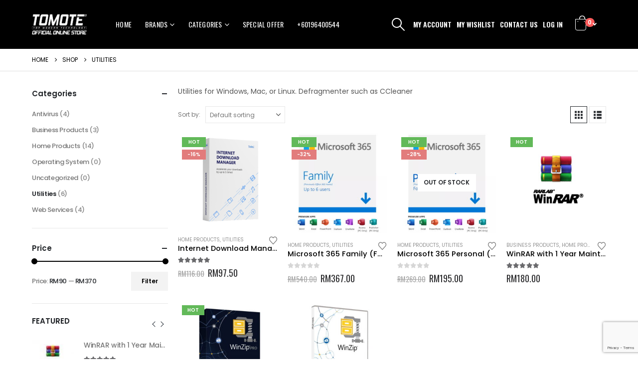

--- FILE ---
content_type: text/html; charset=UTF-8
request_url: https://www.tomote.my/product-category/utilities/
body_size: 29371
content:
	<!DOCTYPE html>
	<html class=""  lang="en-US">
	<head>
		<meta http-equiv="X-UA-Compatible" content="IE=edge" />
		<meta http-equiv="Content-Type" content="text/html; charset=UTF-8" />
		<meta name="viewport" content="width=device-width, initial-scale=1, minimum-scale=1" />

		<link rel="profile" href="https://gmpg.org/xfn/11" />
		<link rel="pingback" href="https://www.tomote.my/xmlrpc.php" />
						<script>document.documentElement.className = document.documentElement.className + ' yes-js js_active js'</script>
			<meta name='robots' content='index, follow, max-image-preview:large, max-snippet:-1, max-video-preview:-1' />

	<!-- This site is optimized with the Yoast SEO Premium plugin v25.3 (Yoast SEO v25.3) - https://yoast.com/wordpress/plugins/seo/ -->
	<title>Utilities Archives - Tomote</title>
	<link rel="canonical" href="https://www.tomote.my/product-category/utilities/" />
	<meta property="og:locale" content="en_US" />
	<meta property="og:type" content="article" />
	<meta property="og:title" content="Utilities Archives" />
	<meta property="og:description" content="Utilities for Windows, Mac, or Linux. Defragmenter such as CCleaner" />
	<meta property="og:url" content="https://www.tomote.my/product-category/utilities/" />
	<meta property="og:site_name" content="Tomote" />
	<meta name="twitter:card" content="summary_large_image" />
	<script type="application/ld+json" class="yoast-schema-graph">{"@context":"https://schema.org","@graph":[{"@type":"CollectionPage","@id":"https://www.tomote.my/product-category/utilities/","url":"https://www.tomote.my/product-category/utilities/","name":"Utilities Archives - Tomote","isPartOf":{"@id":"https://www.tomote.my/#website"},"primaryImageOfPage":{"@id":"https://www.tomote.my/product-category/utilities/#primaryimage"},"image":{"@id":"https://www.tomote.my/product-category/utilities/#primaryimage"},"thumbnailUrl":"https://www.tomote.my/wp-content/uploads/2022/05/IDM-2022-b.png","breadcrumb":{"@id":"https://www.tomote.my/product-category/utilities/#breadcrumb"},"inLanguage":"en-US"},{"@type":"ImageObject","inLanguage":"en-US","@id":"https://www.tomote.my/product-category/utilities/#primaryimage","url":"https://www.tomote.my/wp-content/uploads/2022/05/IDM-2022-b.png","contentUrl":"https://www.tomote.my/wp-content/uploads/2022/05/IDM-2022-b.png","width":934,"height":885},{"@type":"BreadcrumbList","@id":"https://www.tomote.my/product-category/utilities/#breadcrumb","itemListElement":[{"@type":"ListItem","position":1,"name":"Home","item":"https://www.tomote.my/"},{"@type":"ListItem","position":2,"name":"Utilities"}]},{"@type":"WebSite","@id":"https://www.tomote.my/#website","url":"https://www.tomote.my/","name":"Tomote","description":"Malaysia Official Software eStore","publisher":{"@id":"https://www.tomote.my/#organization"},"potentialAction":[{"@type":"SearchAction","target":{"@type":"EntryPoint","urlTemplate":"https://www.tomote.my/?s={search_term_string}"},"query-input":{"@type":"PropertyValueSpecification","valueRequired":true,"valueName":"search_term_string"}}],"inLanguage":"en-US"},{"@type":"Organization","@id":"https://www.tomote.my/#organization","name":"Top Modern Technology","url":"https://www.tomote.my/","logo":{"@type":"ImageObject","inLanguage":"en-US","@id":"https://www.tomote.my/#/schema/logo/image/","url":"https://www.tomote.my/wp-content/uploads/2020/05/Tomote-store-logo-web.jpg","contentUrl":"https://www.tomote.my/wp-content/uploads/2020/05/Tomote-store-logo-web.jpg","width":300,"height":88,"caption":"Top Modern Technology"},"image":{"@id":"https://www.tomote.my/#/schema/logo/image/"},"sameAs":["https://www.facebook.com/TomoteSdnBhd"]}]}</script>
	<!-- / Yoast SEO Premium plugin. -->


<link rel="alternate" type="application/rss+xml" title="Tomote &raquo; Feed" href="https://www.tomote.my/feed/" />
<link rel="alternate" type="application/rss+xml" title="Tomote &raquo; Comments Feed" href="https://www.tomote.my/comments/feed/" />
<link rel="alternate" type="application/rss+xml" title="Tomote &raquo; Utilities Category Feed" href="https://www.tomote.my/product-category/utilities/feed/" />
		<link rel="shortcut icon" href="//www.tomote.my/wp-content/themes/porto/images/logo/favicon.ico" type="image/x-icon" />
				<link rel="apple-touch-icon" href="//www.tomote.my/wp-content/themes/porto/images/logo/apple-touch-icon.png" />
				<link rel="apple-touch-icon" sizes="120x120" href="//www.tomote.my/wp-content/themes/porto/images/logo/apple-touch-icon_120x120.png" />
				<link rel="apple-touch-icon" sizes="76x76" href="//www.tomote.my/wp-content/themes/porto/images/logo/apple-touch-icon_76x76.png" />
				<link rel="apple-touch-icon" sizes="152x152" href="//www.tomote.my/wp-content/themes/porto/images/logo/apple-touch-icon_152x152.png" />
		<style id='wp-img-auto-sizes-contain-inline-css'>
img:is([sizes=auto i],[sizes^="auto," i]){contain-intrinsic-size:3000px 1500px}
/*# sourceURL=wp-img-auto-sizes-contain-inline-css */
</style>

<link data-optimized="1" rel='stylesheet' id='wc-points-and-rewards-blocks-integration-css' href='https://www.tomote.my/wp-content/litespeed/css/ee2d3f5bc2d5b1d60e626d1ed07b4618.css?ver=12cc8' media='all' />
<style id='wp-emoji-styles-inline-css'>

	img.wp-smiley, img.emoji {
		display: inline !important;
		border: none !important;
		box-shadow: none !important;
		height: 1em !important;
		width: 1em !important;
		margin: 0 0.07em !important;
		vertical-align: -0.1em !important;
		background: none !important;
		padding: 0 !important;
	}
/*# sourceURL=wp-emoji-styles-inline-css */
</style>
<link data-optimized="1" rel='stylesheet' id='wp-block-library-css' href='https://www.tomote.my/wp-content/litespeed/css/314d0ad1341e8eb99c6f66d376ce60b3.css?ver=d2788' media='all' />
<style id='global-styles-inline-css'>
:root{--wp--preset--aspect-ratio--square: 1;--wp--preset--aspect-ratio--4-3: 4/3;--wp--preset--aspect-ratio--3-4: 3/4;--wp--preset--aspect-ratio--3-2: 3/2;--wp--preset--aspect-ratio--2-3: 2/3;--wp--preset--aspect-ratio--16-9: 16/9;--wp--preset--aspect-ratio--9-16: 9/16;--wp--preset--color--black: #000000;--wp--preset--color--cyan-bluish-gray: #abb8c3;--wp--preset--color--white: #ffffff;--wp--preset--color--pale-pink: #f78da7;--wp--preset--color--vivid-red: #cf2e2e;--wp--preset--color--luminous-vivid-orange: #ff6900;--wp--preset--color--luminous-vivid-amber: #fcb900;--wp--preset--color--light-green-cyan: #7bdcb5;--wp--preset--color--vivid-green-cyan: #00d084;--wp--preset--color--pale-cyan-blue: #8ed1fc;--wp--preset--color--vivid-cyan-blue: #0693e3;--wp--preset--color--vivid-purple: #9b51e0;--wp--preset--color--primary: var(--porto-primary-color);--wp--preset--color--secondary: var(--porto-secondary-color);--wp--preset--color--tertiary: var(--porto-tertiary-color);--wp--preset--color--quaternary: var(--porto-quaternary-color);--wp--preset--color--dark: var(--porto-dark-color);--wp--preset--color--light: var(--porto-light-color);--wp--preset--color--primary-hover: var(--porto-primary-light-5);--wp--preset--gradient--vivid-cyan-blue-to-vivid-purple: linear-gradient(135deg,rgb(6,147,227) 0%,rgb(155,81,224) 100%);--wp--preset--gradient--light-green-cyan-to-vivid-green-cyan: linear-gradient(135deg,rgb(122,220,180) 0%,rgb(0,208,130) 100%);--wp--preset--gradient--luminous-vivid-amber-to-luminous-vivid-orange: linear-gradient(135deg,rgb(252,185,0) 0%,rgb(255,105,0) 100%);--wp--preset--gradient--luminous-vivid-orange-to-vivid-red: linear-gradient(135deg,rgb(255,105,0) 0%,rgb(207,46,46) 100%);--wp--preset--gradient--very-light-gray-to-cyan-bluish-gray: linear-gradient(135deg,rgb(238,238,238) 0%,rgb(169,184,195) 100%);--wp--preset--gradient--cool-to-warm-spectrum: linear-gradient(135deg,rgb(74,234,220) 0%,rgb(151,120,209) 20%,rgb(207,42,186) 40%,rgb(238,44,130) 60%,rgb(251,105,98) 80%,rgb(254,248,76) 100%);--wp--preset--gradient--blush-light-purple: linear-gradient(135deg,rgb(255,206,236) 0%,rgb(152,150,240) 100%);--wp--preset--gradient--blush-bordeaux: linear-gradient(135deg,rgb(254,205,165) 0%,rgb(254,45,45) 50%,rgb(107,0,62) 100%);--wp--preset--gradient--luminous-dusk: linear-gradient(135deg,rgb(255,203,112) 0%,rgb(199,81,192) 50%,rgb(65,88,208) 100%);--wp--preset--gradient--pale-ocean: linear-gradient(135deg,rgb(255,245,203) 0%,rgb(182,227,212) 50%,rgb(51,167,181) 100%);--wp--preset--gradient--electric-grass: linear-gradient(135deg,rgb(202,248,128) 0%,rgb(113,206,126) 100%);--wp--preset--gradient--midnight: linear-gradient(135deg,rgb(2,3,129) 0%,rgb(40,116,252) 100%);--wp--preset--font-size--small: 13px;--wp--preset--font-size--medium: 20px;--wp--preset--font-size--large: 36px;--wp--preset--font-size--x-large: 42px;--wp--preset--spacing--20: 0.44rem;--wp--preset--spacing--30: 0.67rem;--wp--preset--spacing--40: 1rem;--wp--preset--spacing--50: 1.5rem;--wp--preset--spacing--60: 2.25rem;--wp--preset--spacing--70: 3.38rem;--wp--preset--spacing--80: 5.06rem;--wp--preset--shadow--natural: 6px 6px 9px rgba(0, 0, 0, 0.2);--wp--preset--shadow--deep: 12px 12px 50px rgba(0, 0, 0, 0.4);--wp--preset--shadow--sharp: 6px 6px 0px rgba(0, 0, 0, 0.2);--wp--preset--shadow--outlined: 6px 6px 0px -3px rgb(255, 255, 255), 6px 6px rgb(0, 0, 0);--wp--preset--shadow--crisp: 6px 6px 0px rgb(0, 0, 0);}:where(.is-layout-flex){gap: 0.5em;}:where(.is-layout-grid){gap: 0.5em;}body .is-layout-flex{display: flex;}.is-layout-flex{flex-wrap: wrap;align-items: center;}.is-layout-flex > :is(*, div){margin: 0;}body .is-layout-grid{display: grid;}.is-layout-grid > :is(*, div){margin: 0;}:where(.wp-block-columns.is-layout-flex){gap: 2em;}:where(.wp-block-columns.is-layout-grid){gap: 2em;}:where(.wp-block-post-template.is-layout-flex){gap: 1.25em;}:where(.wp-block-post-template.is-layout-grid){gap: 1.25em;}.has-black-color{color: var(--wp--preset--color--black) !important;}.has-cyan-bluish-gray-color{color: var(--wp--preset--color--cyan-bluish-gray) !important;}.has-white-color{color: var(--wp--preset--color--white) !important;}.has-pale-pink-color{color: var(--wp--preset--color--pale-pink) !important;}.has-vivid-red-color{color: var(--wp--preset--color--vivid-red) !important;}.has-luminous-vivid-orange-color{color: var(--wp--preset--color--luminous-vivid-orange) !important;}.has-luminous-vivid-amber-color{color: var(--wp--preset--color--luminous-vivid-amber) !important;}.has-light-green-cyan-color{color: var(--wp--preset--color--light-green-cyan) !important;}.has-vivid-green-cyan-color{color: var(--wp--preset--color--vivid-green-cyan) !important;}.has-pale-cyan-blue-color{color: var(--wp--preset--color--pale-cyan-blue) !important;}.has-vivid-cyan-blue-color{color: var(--wp--preset--color--vivid-cyan-blue) !important;}.has-vivid-purple-color{color: var(--wp--preset--color--vivid-purple) !important;}.has-black-background-color{background-color: var(--wp--preset--color--black) !important;}.has-cyan-bluish-gray-background-color{background-color: var(--wp--preset--color--cyan-bluish-gray) !important;}.has-white-background-color{background-color: var(--wp--preset--color--white) !important;}.has-pale-pink-background-color{background-color: var(--wp--preset--color--pale-pink) !important;}.has-vivid-red-background-color{background-color: var(--wp--preset--color--vivid-red) !important;}.has-luminous-vivid-orange-background-color{background-color: var(--wp--preset--color--luminous-vivid-orange) !important;}.has-luminous-vivid-amber-background-color{background-color: var(--wp--preset--color--luminous-vivid-amber) !important;}.has-light-green-cyan-background-color{background-color: var(--wp--preset--color--light-green-cyan) !important;}.has-vivid-green-cyan-background-color{background-color: var(--wp--preset--color--vivid-green-cyan) !important;}.has-pale-cyan-blue-background-color{background-color: var(--wp--preset--color--pale-cyan-blue) !important;}.has-vivid-cyan-blue-background-color{background-color: var(--wp--preset--color--vivid-cyan-blue) !important;}.has-vivid-purple-background-color{background-color: var(--wp--preset--color--vivid-purple) !important;}.has-black-border-color{border-color: var(--wp--preset--color--black) !important;}.has-cyan-bluish-gray-border-color{border-color: var(--wp--preset--color--cyan-bluish-gray) !important;}.has-white-border-color{border-color: var(--wp--preset--color--white) !important;}.has-pale-pink-border-color{border-color: var(--wp--preset--color--pale-pink) !important;}.has-vivid-red-border-color{border-color: var(--wp--preset--color--vivid-red) !important;}.has-luminous-vivid-orange-border-color{border-color: var(--wp--preset--color--luminous-vivid-orange) !important;}.has-luminous-vivid-amber-border-color{border-color: var(--wp--preset--color--luminous-vivid-amber) !important;}.has-light-green-cyan-border-color{border-color: var(--wp--preset--color--light-green-cyan) !important;}.has-vivid-green-cyan-border-color{border-color: var(--wp--preset--color--vivid-green-cyan) !important;}.has-pale-cyan-blue-border-color{border-color: var(--wp--preset--color--pale-cyan-blue) !important;}.has-vivid-cyan-blue-border-color{border-color: var(--wp--preset--color--vivid-cyan-blue) !important;}.has-vivid-purple-border-color{border-color: var(--wp--preset--color--vivid-purple) !important;}.has-vivid-cyan-blue-to-vivid-purple-gradient-background{background: var(--wp--preset--gradient--vivid-cyan-blue-to-vivid-purple) !important;}.has-light-green-cyan-to-vivid-green-cyan-gradient-background{background: var(--wp--preset--gradient--light-green-cyan-to-vivid-green-cyan) !important;}.has-luminous-vivid-amber-to-luminous-vivid-orange-gradient-background{background: var(--wp--preset--gradient--luminous-vivid-amber-to-luminous-vivid-orange) !important;}.has-luminous-vivid-orange-to-vivid-red-gradient-background{background: var(--wp--preset--gradient--luminous-vivid-orange-to-vivid-red) !important;}.has-very-light-gray-to-cyan-bluish-gray-gradient-background{background: var(--wp--preset--gradient--very-light-gray-to-cyan-bluish-gray) !important;}.has-cool-to-warm-spectrum-gradient-background{background: var(--wp--preset--gradient--cool-to-warm-spectrum) !important;}.has-blush-light-purple-gradient-background{background: var(--wp--preset--gradient--blush-light-purple) !important;}.has-blush-bordeaux-gradient-background{background: var(--wp--preset--gradient--blush-bordeaux) !important;}.has-luminous-dusk-gradient-background{background: var(--wp--preset--gradient--luminous-dusk) !important;}.has-pale-ocean-gradient-background{background: var(--wp--preset--gradient--pale-ocean) !important;}.has-electric-grass-gradient-background{background: var(--wp--preset--gradient--electric-grass) !important;}.has-midnight-gradient-background{background: var(--wp--preset--gradient--midnight) !important;}.has-small-font-size{font-size: var(--wp--preset--font-size--small) !important;}.has-medium-font-size{font-size: var(--wp--preset--font-size--medium) !important;}.has-large-font-size{font-size: var(--wp--preset--font-size--large) !important;}.has-x-large-font-size{font-size: var(--wp--preset--font-size--x-large) !important;}
/*# sourceURL=global-styles-inline-css */
</style>

<style id='classic-theme-styles-inline-css'>
/*! This file is auto-generated */
.wp-block-button__link{color:#fff;background-color:#32373c;border-radius:9999px;box-shadow:none;text-decoration:none;padding:calc(.667em + 2px) calc(1.333em + 2px);font-size:1.125em}.wp-block-file__button{background:#32373c;color:#fff;text-decoration:none}
/*# sourceURL=/wp-includes/css/classic-themes.min.css */
</style>
<link data-optimized="1" rel='stylesheet' id='contact-form-7-css' href='https://www.tomote.my/wp-content/litespeed/css/43429003a6445927a7ee806f376a5e0c.css?ver=dccac' media='all' />
<style id='woocommerce-inline-inline-css'>
.woocommerce form .form-row .required { visibility: visible; }
/*# sourceURL=woocommerce-inline-inline-css */
</style>
<link data-optimized="1" rel='stylesheet' id='wcpr-country-flags-css' href='https://www.tomote.my/wp-content/litespeed/css/89132bcd06f6a998a515760bb5c157bd.css?ver=baaad' media='all' />
<link data-optimized="1" rel='stylesheet' id='yith-wcan-shortcodes-css' href='https://www.tomote.my/wp-content/litespeed/css/1c20075cb514d999db47d06bc77ac3cc.css?ver=7219c' media='all' />
<style id='yith-wcan-shortcodes-inline-css'>
:root{
	--yith-wcan-filters_colors_titles: #434343;
	--yith-wcan-filters_colors_background: #FFFFFF;
	--yith-wcan-filters_colors_accent: #A7144C;
	--yith-wcan-filters_colors_accent_r: 167;
	--yith-wcan-filters_colors_accent_g: 20;
	--yith-wcan-filters_colors_accent_b: 76;
	--yith-wcan-color_swatches_border_radius: 100%;
	--yith-wcan-color_swatches_size: 30px;
	--yith-wcan-labels_style_background: #FFFFFF;
	--yith-wcan-labels_style_background_hover: #A7144C;
	--yith-wcan-labels_style_background_active: #A7144C;
	--yith-wcan-labels_style_text: #434343;
	--yith-wcan-labels_style_text_hover: #FFFFFF;
	--yith-wcan-labels_style_text_active: #FFFFFF;
	--yith-wcan-anchors_style_text: #434343;
	--yith-wcan-anchors_style_text_hover: #A7144C;
	--yith-wcan-anchors_style_text_active: #A7144C;
}
/*# sourceURL=yith-wcan-shortcodes-inline-css */
</style>
<link data-optimized="1" rel='stylesheet' id='yith-wcbr-css' href='https://www.tomote.my/wp-content/litespeed/css/e7a8476b0043106525da47b615b1c056.css?ver=7b372' media='all' />
<link data-optimized="1" rel='stylesheet' id='jquery-selectBox-css' href='https://www.tomote.my/wp-content/litespeed/css/14f764303c59e544bea858961155a43d.css?ver=a24e1' media='all' />
<link data-optimized="1" rel='stylesheet' id='woocommerce_prettyPhoto_css-css' href='https://www.tomote.my/wp-content/litespeed/css/f3a075bccc5fe56e47a62cc6d8818749.css?ver=e4374' media='all' />
<link data-optimized="1" rel='stylesheet' id='yith-wcwl-main-css' href='https://www.tomote.my/wp-content/litespeed/css/3eddabb04ccf417af95401796ebe635d.css?ver=b997a' media='all' />
<style id='yith-wcwl-main-inline-css'>
 :root { --add-to-wishlist-icon-color: #222529; --added-to-wishlist-icon-color: #e27c7c; --rounded-corners-radius: 16px; --add-to-cart-rounded-corners-radius: 16px; --color-headers-background: #F4F4F4; --feedback-duration: 3s } 
 :root { --add-to-wishlist-icon-color: #222529; --added-to-wishlist-icon-color: #e27c7c; --rounded-corners-radius: 16px; --add-to-cart-rounded-corners-radius: 16px; --color-headers-background: #F4F4F4; --feedback-duration: 3s } 
/*# sourceURL=yith-wcwl-main-inline-css */
</style>
<link data-optimized="1" rel='stylesheet' id='porto-fs-progress-bar-css' href='https://www.tomote.my/wp-content/litespeed/css/21cd14a5b6fead3d9cb1775ba84df35b.css?ver=108d7' media='all' />
<link data-optimized="1" rel='stylesheet' id='porto-css-vars-css' href='https://www.tomote.my/wp-content/litespeed/css/dac3a7b31d0aa830de4508a9c8fa4439.css?ver=8c659' media='all' />
<link data-optimized="1" rel='stylesheet' id='js_composer_front-css' href='https://www.tomote.my/wp-content/litespeed/css/3403c1cb625bc0078851da7aa637402c.css?ver=73969' media='all' />
<link data-optimized="1" rel='stylesheet' id='bootstrap-css' href='https://www.tomote.my/wp-content/litespeed/css/c7f195b03faa571dabf6283c8af0a0cc.css?ver=eae60' media='all' />
<link data-optimized="1" rel='stylesheet' id='porto-plugins-css' href='https://www.tomote.my/wp-content/litespeed/css/5d51610d70bb3a44b23508a25f0c946c.css?ver=30d39' media='all' />
<link data-optimized="1" rel='stylesheet' id='porto-theme-css' href='https://www.tomote.my/wp-content/litespeed/css/292a064638cdc8c70f5535eedbf9501f.css?ver=cb0d2' media='all' />
<link data-optimized="1" rel='stylesheet' id='porto-animate-css' href='https://www.tomote.my/wp-content/litespeed/css/b6d6643b00132436f4d810ae3e3d73a7.css?ver=5b5c7' media='all' />
<link data-optimized="1" rel='stylesheet' id='porto-widget-contact-info-css' href='https://www.tomote.my/wp-content/litespeed/css/1e92e33310f4c57e6674e7af42bbcbaf.css?ver=6f3ad' media='all' />
<link data-optimized="1" rel='stylesheet' id='porto-widget-text-css' href='https://www.tomote.my/wp-content/litespeed/css/01e65a272e565b73615bfdfd71df0748.css?ver=8d200' media='all' />
<link data-optimized="1" rel='stylesheet' id='porto-widget-tag-cloud-css' href='https://www.tomote.my/wp-content/litespeed/css/beb9c422a62b4599532d3516a1c5c8ef.css?ver=fd034' media='all' />
<link data-optimized="1" rel='stylesheet' id='porto-blog-legacy-css' href='https://www.tomote.my/wp-content/litespeed/css/3cb9b789497bc2cd77719fea0f9388f4.css?ver=7f908' media='all' />
<link data-optimized="1" rel='stylesheet' id='porto-header-shop-css' href='https://www.tomote.my/wp-content/litespeed/css/dc7bcd47c29cfefe698c5bfa1b9ffb82.css?ver=f3c78' media='all' />
<link data-optimized="1" rel='stylesheet' id='porto-header-legacy-css' href='https://www.tomote.my/wp-content/litespeed/css/58cb8b20f4401d62b9487fcdf5df4413.css?ver=afa1e' media='all' />
<link data-optimized="1" rel='stylesheet' id='porto-footer-legacy-css' href='https://www.tomote.my/wp-content/litespeed/css/c2be94ce424788338db842898e0bbd52.css?ver=12c61' media='all' />
<link data-optimized="1" rel='stylesheet' id='porto-side-nav-panel-css' href='https://www.tomote.my/wp-content/litespeed/css/39bb4c16537679144ee9c99a7fc43f75.css?ver=d7aad' media='all' />
<link data-optimized="1" rel='stylesheet' id='porto-revslider-css' href='https://www.tomote.my/wp-content/litespeed/css/8858aff0a5fdef1c9bf67b6f2d0f6ac8.css?ver=43f44' media='all' />
<link data-optimized="1" rel='stylesheet' id='porto-sitemap-css' href='https://www.tomote.my/wp-content/litespeed/css/2cbd2e34b031b411c77411c4daf6ba80.css?ver=25492' media='all' />
<link data-optimized="1" rel='stylesheet' id='porto-media-mobile-sidebar-css' href='https://www.tomote.my/wp-content/litespeed/css/522e90bf5dbdacfba3910e56e863bde3.css?ver=e7edf' media='(max-width:991px)' />
<link data-optimized="1" rel='stylesheet' id='porto-theme-member-css' href='https://www.tomote.my/wp-content/litespeed/css/73e8f8a899ee85dc1a92a59fbb77f773.css?ver=fa1cb' media='all' />
<link data-optimized="1" rel='stylesheet' id='porto-shortcodes-css' href='https://www.tomote.my/wp-content/litespeed/css/ad221732feccf32dfb14864c93633351.css?ver=a9a05' media='all' />
<link data-optimized="1" rel='stylesheet' id='porto-theme-shop-css' href='https://www.tomote.my/wp-content/litespeed/css/e972c1845cd0ff868a40f106e142eb3e.css?ver=7a22a' media='all' />
<link data-optimized="1" rel='stylesheet' id='porto-shop-legacy-css' href='https://www.tomote.my/wp-content/litespeed/css/a59a5ce0896badefb2a4f64a97d9dcc5.css?ver=24fc4' media='all' />
<link data-optimized="1" rel='stylesheet' id='porto-shop-sidebar-base-css' href='https://www.tomote.my/wp-content/litespeed/css/8af94ea55fac215477aeb45f0e8f2238.css?ver=fa21c' media='all' />
<link data-optimized="1" rel='stylesheet' id='porto-woo-widget-price-filter-css' href='https://www.tomote.my/wp-content/litespeed/css/6cd701609ff36445ce94ee4be2c30611.css?ver=69245' media='all' />
<link data-optimized="1" rel='stylesheet' id='porto-wooco-widget-price-filter-css' href='https://www.tomote.my/wp-content/litespeed/css/999c741d2e0660101f79a238608541e2.css?ver=017d8' media='all' />
<link data-optimized="1" rel='stylesheet' id='porto-shop-toolbar-css' href='https://www.tomote.my/wp-content/litespeed/css/959b8cfc026e8aa98899abdf760906c8.css?ver=ed09c' media='all' />
<link data-optimized="1" rel='stylesheet' id='porto-theme-wpb-css' href='https://www.tomote.my/wp-content/litespeed/css/944be4cdd87958af08b3f6370d9f6798.css?ver=0a317' media='all' />
<link data-optimized="1" rel='stylesheet' id='porto-dynamic-style-css' href='https://www.tomote.my/wp-content/litespeed/css/eb56f76c89512009a8815836f3a8fff7.css?ver=b6314' media='all' />
<link data-optimized="1" rel='stylesheet' id='porto-type-builder-css' href='https://www.tomote.my/wp-content/litespeed/css/cbb9fc50d56178197ed7a9c9b31ba68b.css?ver=5ecbd' media='all' />
<link data-optimized="1" rel='stylesheet' id='porto-style-css' href='https://www.tomote.my/wp-content/litespeed/css/263537f170a1b7e3f4b3ca84505892ac.css?ver=f976b' media='all' />
<style id='porto-style-inline-css'>
.side-header-narrow-bar-logo{max-width:110px}@media (min-width:992px){}.page-top .page-title-wrap{line-height:0}.page-top .page-title:not(.b-none):after{content:'';position:absolute;width:100%;left:0;border-bottom:1px solid var(--porto-primary-color);bottom:-13px}#header.sticky-header .main-menu > li.menu-item:hover > a,#header.sticky-header .main-menu > li.menu-item.active:hover > a,#header.sticky-header .main-menu > li.menu-custom-content:hover a{color:#ffffff}.content-row p{line-height:2;display:-webkit-box;-webkit-box-orient:vertical;-webkit-line-clamp:5;overflow:hidden;color:#555}ul.scene li.layer{width:100%;height:100%}.owl-carousel ul.scene li.layer img{width:auto}.owl-carousel ul.scene{height:100%;margin-bottom:0}.fullscreen-carousel .wpb_wrapper{height:100%}.fullscreen-carousel div.content{position:absolute;z-index:1;display:-webkit-flex;display:-ms-flexbox;display:flex;top:0;left:20%;height:100%;-webkit-justify-content:center;-ms-justify-content:center;justify-content:center;-ms-flex-pack:center;-webkit-flex-direction:column;flex-direction:column;-ms-flex-direction:column}@media (max-width:991px){.fullscreen-carousel div.content{left:10%}}.products-filter .section-title{font-family:Oswald;font-size:22px;color:#282d3b;letter-spacing:.05em;font-weight:400;margin-bottom:15px}.porto-products.show-category .product-categories a{text-transform:uppercase;font-size:12px;font-weight:500}.porto-products.show-category .products-filter+div{padding-left:5vw;padding-right:0;margin-bottom:50px}@media (max-width:767px){.porto-products.show-category .products-filter+div{padding-left:0}}.fullscreen-carousel{max-height:80vw}#header .porto-view-switcher,#header .top-links{font-family:Oswald;font-size:14px}#header .top-links{margin-right:10px}#header .porto-view-switcher > li.menu-item > a{line-height:32px}#header .porto-view-switcher li.menu-item > a > [class*='flag-']{display:none}#mini-cart{margin-left:12px}@media (min-width:992px){#header .searchform-popup{margin-right:10px}}.fixed-header #header .header-main .header-left,.fixed-header #header .header-main .header-right,.fixed-header #header .header-main .header-center{padding-top:20px;padding-bottom:20px}#mini-cart .minicart-icon{border:1px solid;width:22px;height:23px;border-radius:0 0 4px 4px;position:relative}#mini-cart .minicart-icon:before{content:'';border-width:2px 2px 0 2px;border-style:solid;width:16px;border-radius:8px 8px 0 0;height:9px;position:absolute;top:-9px;left:2px;-webkit-transform:scale(0.75,0.75);transform:scale(0.75,0.75)}#mini-cart .minicart-icon:after{content:'. .';position:absolute;left:0;width:100%;top:0;text-align:center;line-height:0;letter-spacing:3px;font-size:15px;white-space:nowrap;line-height:0;text-indent:3px}#header:not(.sticky-header) #mini-cart .cart-head{width:auto;min-width:0}#mini-cart .cart-head{padding-right:20px}#mini-cart .cart-head:after{content:'' !important;width:6px;height:6px;border-style:solid;border-width:0 0 2px 2px;-webkit-transform:rotate(-45deg);-ms-transform:rotate(-45deg);transform:rotate(-45deg);top:50%;margin-top:-5px}#mini-cart .cart-items{left:20px;top:-2px}#mini-cart .cart-popup:before,#header.sticky-header #mini-cart .cart-popup:before{right:19.7px}#mini-cart .cart-popup:after,#header.sticky-header #mini-cart .cart-popup:after{right:19px}.container,.page-top > .container{padding-left:5vw;padding-right:5vw;max-width:none}.banner-container .container{max-width:1140px}@media (min-width:1440px){.container .container{padding-left:10vw;padding-right:10vw}}@media (max-width:992px){.container .container{padding-left:0;padding-right:0}}@media (min-width:1600px){.sidebar.col-lg-3{-webkit-flex:0 0 20%;-ms-flex:0 0 20%;flex:0 0 20%;max-width:20%}.main-content.col-lg-9{-webkit-flex:0 0 80%;-ms-flex:0 0 80%;flex:0 0 80%;max-width:80%}.porto-products-filter-body .left-sidebar{left:-20%}.porto-products-filter-body:not(.opened) .main-content{margin-left:-20%}}.left-sidebar,.right-sidebar,.main-content{padding-top:0}.page-top{margin-bottom:30px}.owl-carousel .owl-nav{top:30%}.product-images .owl-carousel .owl-nav{top:50%}.owl-carousel .owl-nav [class*="owl-"]{background:none !important;border:none !important}.owl-carousel .owl-nav .owl-next:before,.owl-carousel .owl-nav .owl-prev:before{content:'' !important;display:block;position:absolute;left:auto;top:6px;width:16px;height:16px;border-top:1px solid #2e353e;border-left:1px solid #2e353e;-webkit-transform:rotate(-45deg);transform:rotate(-45deg)}.owl-carousel .owl-nav .owl-next:before{-webkit-transform:rotate(135deg);transform:rotate(135deg)}.sidebar-content .owl-carousel .owl-nav .owl-next:before,.sidebar-content .owl-carousel .owl-nav .owl-prev:before{top:13px;width:8px;height:8px}@media (min-width:992px){.testimonial.testimonial-style-2{max-width:970px;margin:0 auto}}.owl-carousel.nav-inside .owl-dots{bottom:40px}.owl-carousel .owl-dots .owl-dot span{background:none;border:2px solid #000;width:8px;height:8px}.owl-carousel .owl-dots .owl-dot.active span,.owl-carousel .owl-dots .owl-dot:hover span{background:#000;border-color:#000}.owl-carousel.dots-white .owl-dots .owl-dot span{border-color:#fff}.owl-carousel.dots-white .owl-dots .owl-dot span:after{display:none}.owl-carousel.dots-white .owl-dots .owl-dot.active span,.owl-carousel.dots-white .owl-dots .owl-dot:hover span{background:#fff;border-color:#fff}.testimonial.testimonial-style-2 blockquote,.testimonial.testimonial-style-2 blockquote p{font-family:inherit}.testimonial.testimonial-style-2 blockquote p{font-style:normal;line-height:2;font-size:18px;padding:0 40px;color:#555;font-weight:300}.testimonial.testimonial-style-2 .testimonial-author strong{font-size:16px;font-weight:500;margin-bottom:4px}.testimonial.testimonial-style-2 .testimonial-author span{font-size:15px;letter-spacing:.2em}.testimonial.testimonial-style-2 .testimonial-author .unchecked{color:#9b9b9b}ul.products li.product-col .price{font-family:Oswald;font-weight:400}ul.products li.product-col h3{color:#000;font-weight:500}.price{color:#2b2b2d}.woocommerce-pagination.load-more .next{margin:12px 40px;border:1px solid #000;width:auto;display:inline-block;font-family:Oswald;letter-spacing:.075em;font-weight:400;color:#000;padding:18px 55px}.porto-related-products{background:none}#footer,#footer .widget-title{text-transform:uppercase}#footer .footer-main>.container{padding-top:70px}#footer .widget-title{font-size:18px;margin-bottom:20px}#footer .widget > div > ul li,#footer .widget > ul li,.widget.widget_text li{margin-bottom:12px}#footer .widget_nav_menu > div > ul li:before,#footer .widget.contact-info .contact-details i{display:none}#footer .widget.contact-info .contact-details strong{padding-left:0;font-family:Oswald}#footer .widget.contact-info .contact-details span{padding-left:0;line-height:1.4}#footer .widget.contact-info li:last-child{margin-bottom:0}#footer .widget_wysija_cont .wysija-input{background:none;border:1px solid #ccc;height:48px;font-size:12px;text-transform:uppercase}#footer .widget_wysija_cont .wysija-submit{display:block;width:100%;height:48px;font-family:Oswald;font-size:12px;letter-spacing:.2em;color:#000}#footer .follow-us i{color:#fff;font-size:20px;min-width:28px}#footer .follow-us li{margin-bottom:24px !important}.newsletter-popup-form .formError .formErrorContent{color:#fff !important;width:165px}.newsletter-popup-form .wysija-submit:hover{background:#e6e6e6}.newsletter-popup-form{position:relative;max-width:700px;width:100%;margin-left:auto;margin-right:auto;box-shadow:0 10px 25px rgba(0,0,0,0.5);background:url(//sw-themes.com/porto_dummy/wp-content/uploads/2016/06/newsletter_popup_bg.jpg) no-repeat;background-size:cover;padding:30px 30px 10px;background-position:bottom right}.newsletter-popup-form .porto-modal-content{max-width:332px;padding:0;text-align:center;width:100%;background:none}.newsletter-popup-form h2{color:#313131;font-size:16px;font-weight:700;letter-spacing:0;margin:20px 0 12px}.newsletter-popup-form .widget_wysija{color:#444;font-size:13px;line-height:1.4}.newsletter-popup-form .widget_wysija:after{content:'';display:block;clear:both}.newsletter-popup-form .wysija-paragraph{float:left;margin-top:0;text-align:left;width:83%;margin-bottom:15px}.newsletter-popup-form .wysija-submit{background:#fff;border-color:#ccc;border-radius:0 5px 5px 0;color:#686868;float:left;margin-left:-2px;margin-top:0;padding:0 12px;height:34px}.newsletter-popup-form .wysija-input{border:1px solid #ccc;border-radius:5px 0 0 5px;box-shadow:0 1px 1px rgba(0,0,0,0.075) inset;color:#bfbfa6;font-size:13px;padding:7px 12px;width:100%}.newsletter-popup-form .checkbox{color:#777;font-size:11px}.newsletter-notification-form{min-height:0}.newsletter-notification-form > .vc_column-inner{padding-top:0 !important}.rtl .newsletter-popup-form .wysija-paragraph{float:right;text-align:right}.rtl .newsletter-popup-form .wysija-submit{border-radius:5px 0 0 5px;float:right;margin-right:-2px;margin-left:0}.rtl .newsletter-popup-form .wysija-input{border-radius:0 5px 5px 0}.rtl #header .top-links{margin-left:10px}.rtl #mini-cart{margin-right:12px;margin-left:0}.rtl #mini-cart .cart-head{padding-left:20px;padding-right:0}.rtl #mini-cart .cart-items{right:20px;left:auto}.rtl #mini-cart .minicart-icon:after{text-indent:-3px}.rtl #mini-cart .cart-popup:before,.rtl #header.sticky-header #mini-cart .cart-popup:before{left:19.7px;right:auto}.rtl #mini-cart .cart-popup:after,.rtl #header.sticky-header #mini-cart .cart-popup:after{left:19px;right:auto}.rtl .fullscreen-carousel div.content{right:20%;left:auto}@media (max-width:991px){.rtl .fullscreen-carousel div.content{right:10%;left:auto}}.rtl .porto-products.show-category .products-filter + div{padding-right:5vw;padding-left:0}@media (max-width:767px){.rtl .porto-products.show-category .products-filter + div{padding-right:0}}@media (min-width:992px){.rtl #header .searchform-popup{margin-left:10px;margin-right:0}}@media (min-width:1600px){.rtl .porto-products-filter-body .left-sidebar{right:-20%}.rtl .porto-products-filter-body:not(.opened) .main-content{margin-right:-20%}}.rtl .owl-carousel .owl-nav .owl-next:before,.rtl .owl-carousel .owl-nav .owl-prev:before{right:-3px;border-right:1px solid #2e353e}.rtl #footer .widget.contact-info .contact-details strong{padding-right:0}.rtl #footer .widget.contact-info .contact-details span{padding-right:0}
/*# sourceURL=porto-style-inline-css */
</style>
<script src="https://www.tomote.my/wp-includes/js/jquery/jquery.min.js?ver=3.7.1" id="jquery-core-js"></script>
<script data-optimized="1" src="https://www.tomote.my/wp-content/litespeed/js/694d663d0bbb4ea4426c35d5c6e416f4.js?ver=ec781" id="jquery-migrate-js"></script>
<script data-optimized="1" src="https://www.tomote.my/wp-content/litespeed/js/92db52465a1cef0218ad4e5c0acf8ca5.js?ver=c72b3" id="wc-jquery-blockui-js" data-wp-strategy="defer"></script>
<script id="wc-add-to-cart-js-extra">
var wc_add_to_cart_params = {"ajax_url":"/wp-admin/admin-ajax.php","wc_ajax_url":"/?wc-ajax=%%endpoint%%","i18n_view_cart":"View cart","cart_url":"https://www.tomote.my/cart/","is_cart":"","cart_redirect_after_add":"no"};
//# sourceURL=wc-add-to-cart-js-extra
</script>
<script data-optimized="1" src="https://www.tomote.my/wp-content/litespeed/js/e0ba760199cb633256aeda5e1120825e.js?ver=0af38" id="wc-add-to-cart-js" data-wp-strategy="defer"></script>
<script data-optimized="1" src="https://www.tomote.my/wp-content/litespeed/js/a1a5470d3f9a82dd9c126f8448bf1929.js?ver=841b5" id="wc-js-cookie-js" defer data-wp-strategy="defer"></script>
<script id="woocommerce-js-extra">
var woocommerce_params = {"ajax_url":"/wp-admin/admin-ajax.php","wc_ajax_url":"/?wc-ajax=%%endpoint%%","i18n_password_show":"Show password","i18n_password_hide":"Hide password"};
//# sourceURL=woocommerce-js-extra
</script>
<script data-optimized="1" src="https://www.tomote.my/wp-content/litespeed/js/ba0e594cc17617b68a7083263e2c4bf8.js?ver=82c87" id="woocommerce-js" defer data-wp-strategy="defer"></script>
<script data-optimized="1" src="https://www.tomote.my/wp-content/litespeed/js/b005aa8650a3aed858f66f1d145fe094.js?ver=7ff06" id="vc_woocommerce-add-to-cart-js-js"></script>
<script data-optimized="1" src="https://www.tomote.my/wp-content/litespeed/js/f87bb24789baabb9dd723d6244ebe4dd.js?ver=51582" id="wcpr-default-display-script-js"></script>
<script id="woocommerce-photo-reviews-script-js-extra">
var woocommerce_photo_reviews_params = {"ajaxurl":"https://www.tomote.my/wp-admin/admin-ajax.php","text_load_more":"Load more","text_loading":"Loading...","i18n_required_rating_text":"Please select a rating.","i18n_required_comment_text":"Please enter your comment.","i18n_minimum_comment_text":"Please enter your comment not less than 0 character.","i18n_required_name_text":"Please enter your name.","i18n_required_email_text":"Please enter your email.","warning_gdpr":"Please agree with our term and policy.","max_files":"5","upload_allow":["image/jpg","image/jpeg","image/bmp","image/png","image/webp","image/gif","video/mp4","video/webm","video/quicktime"],"max_file_size":"2000","required_image":"off","enable_photo":"off","warning_required_image":"Please upload at least one image for your review!","warning_max_files":"You can only upload maximum of 5 files.","warning_upload_allow":"'%file_name%' is not an allowed file type.","warning_max_file_size":"The size of '%file_name%' is greater than 2000 kB.","default_comments_page":"oldest","comments_per_page":"50","sort":"1","display":"2","masonry_popup":"review","pagination_ajax":"","loadmore_button":"","allow_empty_comment":"","minimum_comment_length":"0","container":".commentlist","wrap_filters":"wcpr-filter-container wcpr-filter-style-normal","comments_container_id":"comments","nonce":"114b16617e","grid_class":"wcpr-grid wcpr-masonry-3-col wcpr-masonry-popup-review wcpr-enable-box-shadow","i18n_image_caption":"Caption for this image","image_caption_enable":"","restrict_number_of_reviews":"","wc_ajax_url":"/?wc-ajax=%%endpoint%%","review_rating_required":"yes"};
//# sourceURL=woocommerce-photo-reviews-script-js-extra
</script>
<script data-optimized="1" src="https://www.tomote.my/wp-content/litespeed/js/e145e4b313e033f9119bdc5e59ec59ec.js?ver=b8e01" id="woocommerce-photo-reviews-script-js"></script>
<script id="woocommerce-photo-reviews-shortcode-script-js-extra">
var woocommerce_photo_reviews_shortcode_params = {"ajaxurl":"https://www.tomote.my/wp-admin/admin-ajax.php"};
//# sourceURL=woocommerce-photo-reviews-shortcode-script-js-extra
</script>
<script data-optimized="1" src="https://www.tomote.my/wp-content/litespeed/js/552cb8de7eba312dd8c6ffd9a360b84e.js?ver=581db" id="woocommerce-photo-reviews-shortcode-script-js"></script>
<script id="wc-cart-fragments-js-extra">
var wc_cart_fragments_params = {"ajax_url":"/wp-admin/admin-ajax.php","wc_ajax_url":"/?wc-ajax=%%endpoint%%","cart_hash_key":"wc_cart_hash_16648fbec62761487725132cb801e9db","fragment_name":"wc_fragments_16648fbec62761487725132cb801e9db","request_timeout":"15000"};
//# sourceURL=wc-cart-fragments-js-extra
</script>
<script data-optimized="1" src="https://www.tomote.my/wp-content/litespeed/js/f0b6e9064e7c860603a9a729e7536cff.js?ver=1a383" id="wc-cart-fragments-js" defer data-wp-strategy="defer"></script>
<script></script><link rel="https://api.w.org/" href="https://www.tomote.my/wp-json/" /><link rel="alternate" title="JSON" type="application/json" href="https://www.tomote.my/wp-json/wp/v2/product_cat/154" /><link rel="EditURI" type="application/rsd+xml" title="RSD" href="https://www.tomote.my/xmlrpc.php?rsd" />
<meta name="generator" content="WordPress 6.9" />
<meta name="generator" content="WooCommerce 10.4.3" />
<script>  var el_i13_login_captcha=null; var el_i13_register_captcha=null; </script>		<script type="text/javascript" id="webfont-queue">
		WebFontConfig = {
			google: { families: [ 'Poppins:400,500,600,700','Shadows+Into+Light:400,700','Playfair+Display:400,700','Oswald:400,500,600,700,800','Open+Sans:400,600' ] }
		};
		(function(d) {
			var wf = d.createElement('script'), s = d.scripts[d.scripts.length - 1];
			wf.src = 'https://www.tomote.my/wp-content/themes/porto/js/libs/webfont.js';
			wf.async = true;
			s.parentNode.insertBefore(wf, s);
		})(document);</script>
			<noscript><style>.woocommerce-product-gallery{ opacity: 1 !important; }</style></noscript>
	<meta name="generator" content="Powered by WPBakery Page Builder - drag and drop page builder for WordPress."/>
<meta name="generator" content="Powered by Slider Revolution 6.7.39 - responsive, Mobile-Friendly Slider Plugin for WordPress with comfortable drag and drop interface." />
<style id="infinite-scroll-css">.products-container .pagination, .products-container .page-links { display: none; }.products-container  { position: relative; }</style><script>function setREVStartSize(e){
			//window.requestAnimationFrame(function() {
				window.RSIW = window.RSIW===undefined ? window.innerWidth : window.RSIW;
				window.RSIH = window.RSIH===undefined ? window.innerHeight : window.RSIH;
				try {
					var pw = document.getElementById(e.c).parentNode.offsetWidth,
						newh;
					pw = pw===0 || isNaN(pw) || (e.l=="fullwidth" || e.layout=="fullwidth") ? window.RSIW : pw;
					e.tabw = e.tabw===undefined ? 0 : parseInt(e.tabw);
					e.thumbw = e.thumbw===undefined ? 0 : parseInt(e.thumbw);
					e.tabh = e.tabh===undefined ? 0 : parseInt(e.tabh);
					e.thumbh = e.thumbh===undefined ? 0 : parseInt(e.thumbh);
					e.tabhide = e.tabhide===undefined ? 0 : parseInt(e.tabhide);
					e.thumbhide = e.thumbhide===undefined ? 0 : parseInt(e.thumbhide);
					e.mh = e.mh===undefined || e.mh=="" || e.mh==="auto" ? 0 : parseInt(e.mh,0);
					if(e.layout==="fullscreen" || e.l==="fullscreen")
						newh = Math.max(e.mh,window.RSIH);
					else{
						e.gw = Array.isArray(e.gw) ? e.gw : [e.gw];
						for (var i in e.rl) if (e.gw[i]===undefined || e.gw[i]===0) e.gw[i] = e.gw[i-1];
						e.gh = e.el===undefined || e.el==="" || (Array.isArray(e.el) && e.el.length==0)? e.gh : e.el;
						e.gh = Array.isArray(e.gh) ? e.gh : [e.gh];
						for (var i in e.rl) if (e.gh[i]===undefined || e.gh[i]===0) e.gh[i] = e.gh[i-1];
											
						var nl = new Array(e.rl.length),
							ix = 0,
							sl;
						e.tabw = e.tabhide>=pw ? 0 : e.tabw;
						e.thumbw = e.thumbhide>=pw ? 0 : e.thumbw;
						e.tabh = e.tabhide>=pw ? 0 : e.tabh;
						e.thumbh = e.thumbhide>=pw ? 0 : e.thumbh;
						for (var i in e.rl) nl[i] = e.rl[i]<window.RSIW ? 0 : e.rl[i];
						sl = nl[0];
						for (var i in nl) if (sl>nl[i] && nl[i]>0) { sl = nl[i]; ix=i;}
						var m = pw>(e.gw[ix]+e.tabw+e.thumbw) ? 1 : (pw-(e.tabw+e.thumbw)) / (e.gw[ix]);
						newh =  (e.gh[ix] * m) + (e.tabh + e.thumbh);
					}
					var el = document.getElementById(e.c);
					if (el!==null && el) el.style.height = newh+"px";
					el = document.getElementById(e.c+"_wrapper");
					if (el!==null && el) {
						el.style.height = newh+"px";
						el.style.display = "block";
					}
				} catch(e){
					console.log("Failure at Presize of Slider:" + e)
				}
			//});
		  };</script>
<noscript><style> .wpb_animate_when_almost_visible { opacity: 1; }</style></noscript>	<link data-optimized="1" rel='stylesheet' id='rs-plugin-settings-css' href='https://www.tomote.my/wp-content/litespeed/css/7148f4e1b835bb3ccdad2d2d75961418.css?ver=bdefb' media='all' />
<style id='rs-plugin-settings-inline-css'>
#rs-demo-id {}
/*# sourceURL=rs-plugin-settings-inline-css */
</style>
</head>
	<body class="archive tax-product_cat term-utilities term-154 wp-embed-responsive wp-theme-porto theme-porto woocommerce woocommerce-page woocommerce-no-js yith-wcan-free porto-breadcrumbs-bb full blog-1 wpb-js-composer js-comp-ver-8.7.2 vc_responsive">
	
	<div class="page-wrapper"><!-- page wrapper -->
		
											<!-- header wrapper -->
				<div class="header-wrapper wide">
										<header id="header" class="header-8">
	
	<div class="header-main">
		<div class="container">
			<div class="header-left">
				
	<div class="logo">
	<a aria-label="Site Logo" href="https://www.tomote.my/" title="Tomote - Malaysia Official Software eStore"  rel="home">
		<img class="img-responsive standard-logo retina-logo" src="//www.tomote.my/wp-content/uploads/media/tomote_logo_white.svg" alt="Tomote" />	</a>
	</div>
				</div>
			<div class="header-center">
				<div id="main-menu">
					<ul id="menu-main-menu" class="main-menu mega-menu show-arrow"><li id="nav-menu-item-1900" class="menu-item menu-item-type-post_type menu-item-object-page menu-item-home narrow"><a title="						" href="https://www.tomote.my/">Home</a></li>
<li id="nav-menu-item-2366" class="menu-item menu-item-type-custom menu-item-object-custom menu-item-has-children has-sub wide col-3"><a class="nolink" href="#">Brands</a>
<div class="popup" data-popup-mw="640"><div class="inner" style="max-width:640px;"><ul class="sub-menu porto-wide-sub-menu">
	<li id="nav-menu-item-1882" class="menu-item menu-item-type-custom menu-item-object-custom menu-item-has-children sub" data-cols="1"><a class="nolink" href="#">Antivirus</a>
	<ul class="sub-menu">
		<li id="nav-menu-item-2405" class="menu-item menu-item-type-taxonomy menu-item-object-yith_product_brand"><a href="https://www.tomote.my/product-brands/avast-malaysia/">Avast</a></li>
		<li id="nav-menu-item-2406" class="menu-item menu-item-type-taxonomy menu-item-object-yith_product_brand"><a href="https://www.tomote.my/product-brands/bitdefender-malaysia/">Bitdefender</a></li>
		<li id="nav-menu-item-2408" class="menu-item menu-item-type-taxonomy menu-item-object-yith_product_brand"><a href="https://www.tomote.my/product-brands/eset-malaysia/">Eset</a></li>
		<li id="nav-menu-item-2409" class="menu-item menu-item-type-taxonomy menu-item-object-yith_product_brand"><a href="https://www.tomote.my/product-brands/f-secure-malaysia/">F-Secure</a></li>
		<li id="nav-menu-item-2410" class="menu-item menu-item-type-taxonomy menu-item-object-yith_product_brand"><a href="https://www.tomote.my/product-brands/kaspersky-malaysia/">Kaspersky</a></li>
		<li id="nav-menu-item-2411" class="menu-item menu-item-type-taxonomy menu-item-object-yith_product_brand"><a href="https://www.tomote.my/product-brands/malwarebytes-malaysia/">Malwarebytes</a></li>
		<li id="nav-menu-item-2412" class="menu-item menu-item-type-taxonomy menu-item-object-yith_product_brand"><a href="https://www.tomote.my/product-brands/mcafee-malaysia/">McAfee</a></li>
	</ul>
</li>
	<li id="nav-menu-item-1945" class="menu-item menu-item-type-custom menu-item-object-custom menu-item-has-children sub" data-cols="0.9"><a class="nolink" href="#">Web Service</a>
	<ul class="sub-menu">
		<li id="nav-menu-item-2404" class="menu-item menu-item-type-taxonomy menu-item-object-yith_product_brand"><a href="https://www.tomote.my/product-brands/alldebrid-malaysia/">Alldebrid</a></li>
	</ul>
</li>
	<li id="nav-menu-item-1944" class="menu-item menu-item-type-custom menu-item-object-custom menu-item-has-children sub" data-cols="1" style="background-position: -15px center;background-repeat:no-repeat;background-size:cover;"><a class="nolink" href="#">Utilities</a>
	<ul class="sub-menu">
		<li id="nav-menu-item-2407" class="menu-item menu-item-type-taxonomy menu-item-object-yith_product_brand"><a href="https://www.tomote.my/product-brands/corel-malaysia/">Corel</a></li>
		<li id="nav-menu-item-2413" class="menu-item menu-item-type-taxonomy menu-item-object-yith_product_brand"><a href="https://www.tomote.my/product-brands/microsoft-malaysia/">Microsoft</a></li>
		<li id="nav-menu-item-2414" class="menu-item menu-item-type-taxonomy menu-item-object-yith_product_brand"><a href="https://www.tomote.my/product-brands/piriform-malaysia/">Piriform</a></li>
		<li id="nav-menu-item-2415" class="menu-item menu-item-type-taxonomy menu-item-object-yith_product_brand"><a href="https://www.tomote.my/product-brands/tonec-malaysia/">Tonec</a></li>
		<li id="nav-menu-item-2416" class="menu-item menu-item-type-taxonomy menu-item-object-yith_product_brand"><a href="https://www.tomote.my/product-brands/winrar-malaysia/">WinRAR</a></li>
	</ul>
</li>
</ul></div></div>
</li>
<li id="nav-menu-item-2358" class="menu-item menu-item-type-custom menu-item-object-custom current-menu-ancestor menu-item-has-children active has-sub wide col-2"><a class="nolink" href="#">Categories</a>
<div class="popup" data-popup-mw="640"><div class="inner" style="max-width:640px;"><ul class="sub-menu porto-wide-sub-menu">
	<li id="nav-menu-item-1880" class="menu-item menu-item-type-custom menu-item-object-custom menu-item-has-children sub" data-cols="1"><a class="nolink" href="#">Categories</a>
	<ul class="sub-menu">
		<li id="nav-menu-item-2350" class="menu-item menu-item-type-custom menu-item-object-custom"><a href="https://www.tomote.my/product-category/home/">Home Products</a></li>
		<li id="nav-menu-item-2351" class="menu-item menu-item-type-custom menu-item-object-custom"><a href="https://www.tomote.my/product-category/business/">Business Products</a></li>
	</ul>
</li>
	<li id="nav-menu-item-2356" class="menu-item menu-item-type-custom menu-item-object-custom current-menu-ancestor current-menu-parent menu-item-has-children active sub" data-cols="1"><a class="nolink" href="#">Type</a>
	<ul class="sub-menu">
		<li id="nav-menu-item-2352" class="menu-item menu-item-type-custom menu-item-object-custom"><a href="https://www.tomote.my/product-category/antivirus/">Antivirus</a></li>
		<li id="nav-menu-item-2355" class="menu-item menu-item-type-custom menu-item-object-custom current-menu-item active"><a href="https://www.tomote.my/product-category/utilities/">Utilities</a></li>
		<li id="nav-menu-item-2359" class="menu-item menu-item-type-custom menu-item-object-custom"><a href="https://www.tomote.my/product-category/operating-system/">Operating System</a></li>
	</ul>
</li>
</ul></div></div>
</li>
<li id="nav-menu-item-1876" class="menu-item menu-item-type-custom menu-item-object-custom narrow"><a class="nolink" href="#">Special Offer</a></li>
<li id="nav-menu-item-1931" class="d-lg-none d-xl-block menu-item menu-item-type-custom menu-item-object-custom narrow"><a class="nolink" href="#">+60196400544</a></li>
</ul>				</div>
			</div>
			<div class="header-right">
				<div>
					<a class="mobile-toggle" role="button" href="#" aria-label="Mobile Menu"><i class="fas fa-bars"></i></a>					<div class="block-nowrap">
						<div class="searchform-popup search-popup large-search-layout search-dropdown search-rounded"><a  class="search-toggle" role="button" aria-label="Search Toggle" href="#"><i class="porto-icon-magnifier"></i><span class="search-text">Search</span></a>	<form action="https://www.tomote.my/" method="get"
		class="searchform search-layout-large searchform-cats">
		<div class="searchform-fields">
			<span class="text"><input name="s" type="text" value="" placeholder="Search&hellip;" autocomplete="off" /></span>
							<input type="hidden" name="post_type" value="product"/>
				<select aria-label="Search Categories"  name='product_cat' id='product_cat' class='cat'>
	<option value='0'>All Categories</option>
	<option class="level-0" value="antivirus">Antivirus</option>
	<option class="level-0" value="web-services">Web Services</option>
	<option class="level-0" value="utilities">Utilities</option>
	<option class="level-0" value="home">Home Products</option>
	<option class="level-0" value="business">Business Products</option>
</select>
			<span class="button-wrap">
				<button class="btn btn-special" aria-label="Search" title="Search" type="submit">
					<i class="porto-icon-magnifier"></i>
				</button>
							</span>
		</div>
				<div class="live-search-list"></div>
			</form>
	</div><ul id="menu-top-navigation" class="top-links mega-menu show-arrow"><li id="nav-menu-item-1907" class="menu-item menu-item-type-post_type menu-item-object-page narrow"><a title="
						" href="https://www.tomote.my/my-account/">My Account</a></li>
<li id="nav-menu-item-1908" class="menu-item menu-item-type-post_type menu-item-object-page narrow"><a title="
						" href="https://www.tomote.my/wishlist/">My Wishlist</a></li>
<li id="nav-menu-item-1909" class="menu-item menu-item-type-post_type menu-item-object-page narrow"><a title="
						" href="https://www.tomote.my/contact-us/">Contact Us</a></li>
<li class="menu-item"><a class="porto-link-login" href="https://www.tomote.my/my-account/">Log In</a></li></ul>					</div>

							<div id="mini-cart" aria-haspopup="true" class="mini-cart minicart-arrow-alt">
			<div class="cart-head">
			<span class="cart-icon"><i class="minicart-icon porto-icon-bag-2"></i><span class="cart-items">0</span></span><span class="cart-items-text">0</span>			</div>
			<div class="cart-popup widget_shopping_cart">
				<div class="widget_shopping_cart_content">
									<div class="cart-loading"></div>
								</div>
			</div>
				</div>
						</div>

				
			</div>
		</div>
			</div>
</header>

									</div>
				<!-- end header wrapper -->
			
			
					<section class="page-top wide page-header-1">
	<div class="container hide-title">
	<div class="row">
		<div class="col-lg-12">
							<div class="breadcrumbs-wrap">
					<ul class="breadcrumb" itemscope itemtype="https://schema.org/BreadcrumbList"><li class="home" itemprop="itemListElement" itemscope itemtype="https://schema.org/ListItem"><a itemprop="item" href="https://www.tomote.my" title="Go to Home Page"><span itemprop="name">Home</span></a><meta itemprop="position" content="1" /><i class="delimiter delimiter-2"></i></li><li itemprop="itemListElement" itemscope itemtype="https://schema.org/ListItem"><a itemprop="item" href="https://www.tomote.my/shop/"><span itemprop="name">Shop</span></a><meta itemprop="position" content="2" /><i class="delimiter delimiter-2"></i></li><li>Utilities</li></ul>				</div>
						<div class="page-title-wrap d-none">
								<h1 class="page-title">Utilities</h1>
							</div>
					</div>
	</div>
</div>
	</section>
	
		<div id="main" class="column2 column2-left-sidebar boxed"><!-- main -->

			<div class="container">
			<div class="row main-content-wrap">

			<!-- main content -->
			<div class="main-content col-lg-9">

			

<div id="primary" class="content-area"><main id="content" class="site-main">


<div class="term-description"><p>Utilities for Windows, Mac, or Linux. Defragmenter such as CCleaner</p>
</div><div class="woocommerce-notices-wrapper"></div><div class="shop-loop-before"><form class="woocommerce-ordering" method="get">
	<label for="woocommerce-orderby-1">Sort by: </label>
	<select name="orderby" class="orderby" aria-label="Sort by:" id="woocommerce-orderby-1">
					<option value="menu_order"  selected='selected'>Default sorting</option>
					<option value="popularity" >Sort by popularity</option>
					<option value="rating" >Sort by average rating</option>
					<option value="date" >Sort by latest</option>
					<option value="price" >Sort by price: low to high</option>
					<option value="price-desc" >Sort by price: high to low</option>
			</select>
	<input type="hidden" name="paged" value="1" />

	</form>
	<div class="gridlist-toggle">
		<a role="button" aria-label="View as grid" href="/product-category/utilities/" id="grid" class="porto-icon-mode-grid active" title="Grid View"></a><a role="button" aria-label="View as list" href="/product-category/utilities/?gridcookie=list" id="list" class="porto-icon-mode-list" title="List View"></a>
	</div>
	</div><div class="archive-products"><ul class="products products-container grid has-ccols has-ccols-spacing ccols-xl-4 ccols-lg-3 ccols-md-3 ccols-sm-3 ccols-2 pwidth-lg-4 pwidth-md-3 pwidth-xs-2 pwidth-ls-1"
	 data-product_layout="product-outimage_aq_onimage" role="none">
		
<li role="none" class="product-col product-outimage_aq_onimage product type-product post-2119 status-publish first instock product_cat-home product_cat-utilities has-post-thumbnail sale featured shipping-taxable purchasable product-type-variable">
<div class="product-inner">
	
	<div class="product-image">

		<a  href="https://www.tomote.my/product/internet-download-manager/" aria-label="Go to product page">
			<div class="labels"><div class="onhot">Hot</div><div class="onsale">-16%</div></div><div data-link="https://www.tomote.my/cart/" class="viewcart viewcart-2119" title="View cart"></div><div class="inner"><img width="300" height="284" src="https://www.tomote.my/wp-content/uploads/2022/05/IDM-2022-b-300x284.png" class="attachment-woocommerce_thumbnail size-woocommerce_thumbnail" alt="Internet Download Manager" decoding="async" fetchpriority="high" /></div>		</a>
			<div class="links-on-image">
			<div class="add-links-wrap">
	<div class="add-links clearfix">
		<a href="https://www.tomote.my/product/internet-download-manager/" aria-describedby="woocommerce_loop_add_to_cart_link_describedby_2119" data-quantity="1" class="viewcart-style-1 button product_type_variable add_to_cart_button" data-product_id="2119" data-product_sku="internet-download-manager" aria-label="Select options for &ldquo;Internet Download Manager&rdquo;" rel="nofollow">Select options</a>		<span id="woocommerce_loop_add_to_cart_link_describedby_2119" class="screen-reader-text">
		This product has multiple variants. The options may be chosen on the product page	</span>
		
<div
	class="yith-wcwl-add-to-wishlist add-to-wishlist-2119 yith-wcwl-add-to-wishlist--link-style wishlist-fragment on-first-load"
	data-fragment-ref="2119"
	data-fragment-options="{&quot;base_url&quot;:&quot;&quot;,&quot;product_id&quot;:2119,&quot;parent_product_id&quot;:0,&quot;product_type&quot;:&quot;variable&quot;,&quot;is_single&quot;:false,&quot;in_default_wishlist&quot;:false,&quot;show_view&quot;:false,&quot;browse_wishlist_text&quot;:&quot;Browse wishlist&quot;,&quot;already_in_wishslist_text&quot;:&quot;The product is already in your wishlist!&quot;,&quot;product_added_text&quot;:&quot;Product added!&quot;,&quot;available_multi_wishlist&quot;:false,&quot;disable_wishlist&quot;:false,&quot;show_count&quot;:false,&quot;ajax_loading&quot;:false,&quot;loop_position&quot;:&quot;after_add_to_cart&quot;,&quot;item&quot;:&quot;add_to_wishlist&quot;}"
>
			
			<!-- ADD TO WISHLIST -->
			
<div class="yith-wcwl-add-button">
		<a
		href="?add_to_wishlist=2119&#038;_wpnonce=ac8bbad271"
		class="add_to_wishlist single_add_to_wishlist"
		data-product-id="2119"
		data-product-type="variable"
		data-original-product-id="0"
		data-title="Add to wishlist"
		rel="nofollow"
	>
		<svg id="yith-wcwl-icon-heart-outline" class="yith-wcwl-icon-svg" fill="none" stroke-width="1.5" stroke="currentColor" viewBox="0 0 24 24" xmlns="http://www.w3.org/2000/svg">
  <path stroke-linecap="round" stroke-linejoin="round" d="M21 8.25c0-2.485-2.099-4.5-4.688-4.5-1.935 0-3.597 1.126-4.312 2.733-.715-1.607-2.377-2.733-4.313-2.733C5.1 3.75 3 5.765 3 8.25c0 7.22 9 12 9 12s9-4.78 9-12Z"></path>
</svg>		<span>Add to wishlist</span>
	</a>
</div>

			<!-- COUNT TEXT -->
			
			</div>
<div class="quickview" data-id="2119" title="Quick View">Quick View</div>	</div>
	</div>
		</div>
			</div>

	<div class="product-content">
		
<div
	class="yith-wcwl-add-to-wishlist add-to-wishlist-2119 yith-wcwl-add-to-wishlist--link-style wishlist-fragment on-first-load"
	data-fragment-ref="2119"
	data-fragment-options="{&quot;base_url&quot;:&quot;&quot;,&quot;product_id&quot;:2119,&quot;parent_product_id&quot;:0,&quot;product_type&quot;:&quot;variable&quot;,&quot;is_single&quot;:false,&quot;in_default_wishlist&quot;:false,&quot;show_view&quot;:false,&quot;browse_wishlist_text&quot;:&quot;Browse wishlist&quot;,&quot;already_in_wishslist_text&quot;:&quot;The product is already in your wishlist!&quot;,&quot;product_added_text&quot;:&quot;Product added!&quot;,&quot;available_multi_wishlist&quot;:false,&quot;disable_wishlist&quot;:false,&quot;show_count&quot;:false,&quot;ajax_loading&quot;:false,&quot;loop_position&quot;:&quot;after_add_to_cart&quot;,&quot;item&quot;:&quot;add_to_wishlist&quot;}"
>
			
			<!-- ADD TO WISHLIST -->
			
<div class="yith-wcwl-add-button">
		<a
		href="?add_to_wishlist=2119&#038;_wpnonce=ac8bbad271"
		class="add_to_wishlist single_add_to_wishlist"
		data-product-id="2119"
		data-product-type="variable"
		data-original-product-id="0"
		data-title="Add to wishlist"
		rel="nofollow"
	>
		<svg id="yith-wcwl-icon-heart-outline" class="yith-wcwl-icon-svg" fill="none" stroke-width="1.5" stroke="currentColor" viewBox="0 0 24 24" xmlns="http://www.w3.org/2000/svg">
  <path stroke-linecap="round" stroke-linejoin="round" d="M21 8.25c0-2.485-2.099-4.5-4.688-4.5-1.935 0-3.597 1.126-4.312 2.733-.715-1.607-2.377-2.733-4.313-2.733C5.1 3.75 3 5.765 3 8.25c0 7.22 9 12 9 12s9-4.78 9-12Z"></path>
</svg>		<span>Add to wishlist</span>
	</a>
</div>

			<!-- COUNT TEXT -->
			
			</div>
<span class="category-list"><a href="https://www.tomote.my/product-category/home/" rel="tag">Home Products</a>, <a href="https://www.tomote.my/product-category/utilities/" rel="tag">Utilities</a></span>
			<a class="product-loop-title"  href="https://www.tomote.my/product/internet-download-manager/">
	<h3 class="woocommerce-loop-product__title">Internet Download Manager</h3>	</a>
	
		

<div class="rating-wrap">
	<div class="rating-content"><div class="star-rating" title="5.00"><span style="width:100%"><strong class="rating">5.00</strong> out of 5</span></div></div>
</div>


	<span class="price"><del aria-hidden="true"><span class="woocommerce-Price-amount amount"><bdi><span class="woocommerce-Price-currencySymbol">&#82;&#77;</span>116.00</bdi></span></del> <span class="screen-reader-text">Original price was: &#082;&#077;116.00.</span><ins aria-hidden="true"><span class="woocommerce-Price-amount amount"><bdi><span class="woocommerce-Price-currencySymbol">&#82;&#77;</span>97.50</bdi></span></ins><span class="screen-reader-text">Current price is: &#082;&#077;97.50.</span></span>

			</div>
</div>

</li>

<li role="none" class="product-col product-outimage_aq_onimage product type-product post-2319 status-publish instock product_cat-home product_cat-utilities has-post-thumbnail sale featured virtual purchasable product-type-simple">
<div class="product-inner">
	
	<div class="product-image">

		<a  href="https://www.tomote.my/product/microsoft-365-family/" aria-label="Go to product page">
			<div class="labels"><div class="onhot">Hot</div><div class="onsale">-32%</div></div><div data-link="https://www.tomote.my/cart/" class="viewcart viewcart-2319" title="View cart"></div><div class="inner"><img width="300" height="300" src="https://www.tomote.my/wp-content/uploads/2020/04/Microsoft-365-Family-300x300.jpg" class="attachment-woocommerce_thumbnail size-woocommerce_thumbnail" alt="Microsoft Office 365 Home Family" decoding="async" /></div>		</a>
			<div class="links-on-image">
			<div class="add-links-wrap">
	<div class="add-links clearfix">
		<a href="/product-category/utilities/?add-to-cart=2319" aria-describedby="woocommerce_loop_add_to_cart_link_describedby_2319" data-quantity="1" class="viewcart-style-1 button product_type_simple add_to_cart_button ajax_add_to_cart" data-product_id="2319" data-product_sku="microsoft-365-family" aria-label="Add to cart: &ldquo;Microsoft 365 Family (Formerly Office 365 Home)&rdquo;" rel="nofollow" data-success_message="&ldquo;Microsoft 365 Family (Formerly Office 365 Home)&rdquo; has been added to your cart" role="button">Add to cart</a>		<span id="woocommerce_loop_add_to_cart_link_describedby_2319" class="screen-reader-text">
			</span>
		
<div
	class="yith-wcwl-add-to-wishlist add-to-wishlist-2319 yith-wcwl-add-to-wishlist--link-style wishlist-fragment on-first-load"
	data-fragment-ref="2319"
	data-fragment-options="{&quot;base_url&quot;:&quot;&quot;,&quot;product_id&quot;:2319,&quot;parent_product_id&quot;:0,&quot;product_type&quot;:&quot;simple&quot;,&quot;is_single&quot;:false,&quot;in_default_wishlist&quot;:false,&quot;show_view&quot;:false,&quot;browse_wishlist_text&quot;:&quot;Browse wishlist&quot;,&quot;already_in_wishslist_text&quot;:&quot;The product is already in your wishlist!&quot;,&quot;product_added_text&quot;:&quot;Product added!&quot;,&quot;available_multi_wishlist&quot;:false,&quot;disable_wishlist&quot;:false,&quot;show_count&quot;:false,&quot;ajax_loading&quot;:false,&quot;loop_position&quot;:&quot;after_add_to_cart&quot;,&quot;item&quot;:&quot;add_to_wishlist&quot;}"
>
			
			<!-- ADD TO WISHLIST -->
			
<div class="yith-wcwl-add-button">
		<a
		href="?add_to_wishlist=2319&#038;_wpnonce=ac8bbad271"
		class="add_to_wishlist single_add_to_wishlist"
		data-product-id="2319"
		data-product-type="simple"
		data-original-product-id="0"
		data-title="Add to wishlist"
		rel="nofollow"
	>
		<svg id="yith-wcwl-icon-heart-outline" class="yith-wcwl-icon-svg" fill="none" stroke-width="1.5" stroke="currentColor" viewBox="0 0 24 24" xmlns="http://www.w3.org/2000/svg">
  <path stroke-linecap="round" stroke-linejoin="round" d="M21 8.25c0-2.485-2.099-4.5-4.688-4.5-1.935 0-3.597 1.126-4.312 2.733-.715-1.607-2.377-2.733-4.313-2.733C5.1 3.75 3 5.765 3 8.25c0 7.22 9 12 9 12s9-4.78 9-12Z"></path>
</svg>		<span>Add to wishlist</span>
	</a>
</div>

			<!-- COUNT TEXT -->
			
			</div>
<div class="quickview" data-id="2319" title="Quick View">Quick View</div>	</div>
	</div>
		</div>
			</div>

	<div class="product-content">
		
<div
	class="yith-wcwl-add-to-wishlist add-to-wishlist-2319 yith-wcwl-add-to-wishlist--link-style wishlist-fragment on-first-load"
	data-fragment-ref="2319"
	data-fragment-options="{&quot;base_url&quot;:&quot;&quot;,&quot;product_id&quot;:2319,&quot;parent_product_id&quot;:0,&quot;product_type&quot;:&quot;simple&quot;,&quot;is_single&quot;:false,&quot;in_default_wishlist&quot;:false,&quot;show_view&quot;:false,&quot;browse_wishlist_text&quot;:&quot;Browse wishlist&quot;,&quot;already_in_wishslist_text&quot;:&quot;The product is already in your wishlist!&quot;,&quot;product_added_text&quot;:&quot;Product added!&quot;,&quot;available_multi_wishlist&quot;:false,&quot;disable_wishlist&quot;:false,&quot;show_count&quot;:false,&quot;ajax_loading&quot;:false,&quot;loop_position&quot;:&quot;after_add_to_cart&quot;,&quot;item&quot;:&quot;add_to_wishlist&quot;}"
>
			
			<!-- ADD TO WISHLIST -->
			
<div class="yith-wcwl-add-button">
		<a
		href="?add_to_wishlist=2319&#038;_wpnonce=ac8bbad271"
		class="add_to_wishlist single_add_to_wishlist"
		data-product-id="2319"
		data-product-type="simple"
		data-original-product-id="0"
		data-title="Add to wishlist"
		rel="nofollow"
	>
		<svg id="yith-wcwl-icon-heart-outline" class="yith-wcwl-icon-svg" fill="none" stroke-width="1.5" stroke="currentColor" viewBox="0 0 24 24" xmlns="http://www.w3.org/2000/svg">
  <path stroke-linecap="round" stroke-linejoin="round" d="M21 8.25c0-2.485-2.099-4.5-4.688-4.5-1.935 0-3.597 1.126-4.312 2.733-.715-1.607-2.377-2.733-4.313-2.733C5.1 3.75 3 5.765 3 8.25c0 7.22 9 12 9 12s9-4.78 9-12Z"></path>
</svg>		<span>Add to wishlist</span>
	</a>
</div>

			<!-- COUNT TEXT -->
			
			</div>
<span class="category-list"><a href="https://www.tomote.my/product-category/home/" rel="tag">Home Products</a>, <a href="https://www.tomote.my/product-category/utilities/" rel="tag">Utilities</a></span>
			<a class="product-loop-title"  href="https://www.tomote.my/product/microsoft-365-family/">
	<h3 class="woocommerce-loop-product__title">Microsoft 365 Family (Formerly Office 365 Home)</h3>	</a>
	
		

<div class="rating-wrap">
	<div class="rating-content"><div class="star-rating" title="0"><span style="width:0%"><strong class="rating">0</strong> out of 5</span></div></div>
</div>


	<span class="price"><del aria-hidden="true"><span class="woocommerce-Price-amount amount"><bdi><span class="woocommerce-Price-currencySymbol">&#82;&#77;</span>540.00</bdi></span></del> <span class="screen-reader-text">Original price was: &#082;&#077;540.00.</span><ins aria-hidden="true"><span class="woocommerce-Price-amount amount"><bdi><span class="woocommerce-Price-currencySymbol">&#82;&#77;</span>367.00</bdi></span></ins><span class="screen-reader-text">Current price is: &#082;&#077;367.00.</span></span>

			</div>
</div>

</li>

<li role="none" class="product-col product-outimage_aq_onimage product type-product post-2330 status-publish outofstock product_cat-home product_cat-utilities has-post-thumbnail sale featured virtual purchasable product-type-simple">
<div class="product-inner">
	
	<div class="product-image">

		<a  href="https://www.tomote.my/product/microsoft-365-personal/" aria-label="Go to product page">
			<div class="labels"><div class="onhot">Hot</div><div class="onsale">-28%</div></div><div class="stock out-of-stock">Out of stock</div><div class="inner"><img width="300" height="300" src="https://www.tomote.my/wp-content/uploads/2020/05/Microsoft-365-Personal-300x300.jpg" class="attachment-woocommerce_thumbnail size-woocommerce_thumbnail" alt="Microsoft Office 365 Personal" decoding="async" /></div>		</a>
			<div class="links-on-image">
			<div class="add-links-wrap">
	<div class="add-links clearfix">
		<a href="https://www.tomote.my/product/microsoft-365-personal/" aria-describedby="woocommerce_loop_add_to_cart_link_describedby_2330" data-quantity="1" class="viewcart-style-1 button product_type_simple add_to_cart_read_more" data-product_id="2330" data-product_sku="microsoft-365-personal" aria-label="Read more about &ldquo;Microsoft 365 Personal (Formerly Office 365 Personal)&rdquo;" rel="nofollow" data-success_message="">Read more</a>		<span id="woocommerce_loop_add_to_cart_link_describedby_2330" class="screen-reader-text">
			</span>
		
<div
	class="yith-wcwl-add-to-wishlist add-to-wishlist-2330 yith-wcwl-add-to-wishlist--link-style wishlist-fragment on-first-load"
	data-fragment-ref="2330"
	data-fragment-options="{&quot;base_url&quot;:&quot;&quot;,&quot;product_id&quot;:2330,&quot;parent_product_id&quot;:0,&quot;product_type&quot;:&quot;simple&quot;,&quot;is_single&quot;:false,&quot;in_default_wishlist&quot;:false,&quot;show_view&quot;:false,&quot;browse_wishlist_text&quot;:&quot;Browse wishlist&quot;,&quot;already_in_wishslist_text&quot;:&quot;The product is already in your wishlist!&quot;,&quot;product_added_text&quot;:&quot;Product added!&quot;,&quot;available_multi_wishlist&quot;:false,&quot;disable_wishlist&quot;:false,&quot;show_count&quot;:false,&quot;ajax_loading&quot;:false,&quot;loop_position&quot;:&quot;after_add_to_cart&quot;,&quot;item&quot;:&quot;add_to_wishlist&quot;}"
>
			
			<!-- ADD TO WISHLIST -->
			
<div class="yith-wcwl-add-button">
		<a
		href="?add_to_wishlist=2330&#038;_wpnonce=ac8bbad271"
		class="add_to_wishlist single_add_to_wishlist"
		data-product-id="2330"
		data-product-type="simple"
		data-original-product-id="0"
		data-title="Add to wishlist"
		rel="nofollow"
	>
		<svg id="yith-wcwl-icon-heart-outline" class="yith-wcwl-icon-svg" fill="none" stroke-width="1.5" stroke="currentColor" viewBox="0 0 24 24" xmlns="http://www.w3.org/2000/svg">
  <path stroke-linecap="round" stroke-linejoin="round" d="M21 8.25c0-2.485-2.099-4.5-4.688-4.5-1.935 0-3.597 1.126-4.312 2.733-.715-1.607-2.377-2.733-4.313-2.733C5.1 3.75 3 5.765 3 8.25c0 7.22 9 12 9 12s9-4.78 9-12Z"></path>
</svg>		<span>Add to wishlist</span>
	</a>
</div>

			<!-- COUNT TEXT -->
			
			</div>
<div class="quickview" data-id="2330" title="Quick View">Quick View</div>	</div>
	</div>
		</div>
			</div>

	<div class="product-content">
		
<div
	class="yith-wcwl-add-to-wishlist add-to-wishlist-2330 yith-wcwl-add-to-wishlist--link-style wishlist-fragment on-first-load"
	data-fragment-ref="2330"
	data-fragment-options="{&quot;base_url&quot;:&quot;&quot;,&quot;product_id&quot;:2330,&quot;parent_product_id&quot;:0,&quot;product_type&quot;:&quot;simple&quot;,&quot;is_single&quot;:false,&quot;in_default_wishlist&quot;:false,&quot;show_view&quot;:false,&quot;browse_wishlist_text&quot;:&quot;Browse wishlist&quot;,&quot;already_in_wishslist_text&quot;:&quot;The product is already in your wishlist!&quot;,&quot;product_added_text&quot;:&quot;Product added!&quot;,&quot;available_multi_wishlist&quot;:false,&quot;disable_wishlist&quot;:false,&quot;show_count&quot;:false,&quot;ajax_loading&quot;:false,&quot;loop_position&quot;:&quot;after_add_to_cart&quot;,&quot;item&quot;:&quot;add_to_wishlist&quot;}"
>
			
			<!-- ADD TO WISHLIST -->
			
<div class="yith-wcwl-add-button">
		<a
		href="?add_to_wishlist=2330&#038;_wpnonce=ac8bbad271"
		class="add_to_wishlist single_add_to_wishlist"
		data-product-id="2330"
		data-product-type="simple"
		data-original-product-id="0"
		data-title="Add to wishlist"
		rel="nofollow"
	>
		<svg id="yith-wcwl-icon-heart-outline" class="yith-wcwl-icon-svg" fill="none" stroke-width="1.5" stroke="currentColor" viewBox="0 0 24 24" xmlns="http://www.w3.org/2000/svg">
  <path stroke-linecap="round" stroke-linejoin="round" d="M21 8.25c0-2.485-2.099-4.5-4.688-4.5-1.935 0-3.597 1.126-4.312 2.733-.715-1.607-2.377-2.733-4.313-2.733C5.1 3.75 3 5.765 3 8.25c0 7.22 9 12 9 12s9-4.78 9-12Z"></path>
</svg>		<span>Add to wishlist</span>
	</a>
</div>

			<!-- COUNT TEXT -->
			
			</div>
<span class="category-list"><a href="https://www.tomote.my/product-category/home/" rel="tag">Home Products</a>, <a href="https://www.tomote.my/product-category/utilities/" rel="tag">Utilities</a></span>
			<a class="product-loop-title"  href="https://www.tomote.my/product/microsoft-365-personal/">
	<h3 class="woocommerce-loop-product__title">Microsoft 365 Personal (Formerly Office 365 Personal)</h3>	</a>
	
		

<div class="rating-wrap">
	<div class="rating-content"><div class="star-rating" title="0"><span style="width:0%"><strong class="rating">0</strong> out of 5</span></div></div>
</div>


	<span class="price"><del aria-hidden="true"><span class="woocommerce-Price-amount amount"><bdi><span class="woocommerce-Price-currencySymbol">&#82;&#77;</span>269.00</bdi></span></del> <span class="screen-reader-text">Original price was: &#082;&#077;269.00.</span><ins aria-hidden="true"><span class="woocommerce-Price-amount amount"><bdi><span class="woocommerce-Price-currencySymbol">&#82;&#77;</span>195.00</bdi></span></ins><span class="screen-reader-text">Current price is: &#082;&#077;195.00.</span></span>

			</div>
</div>

</li>

<li role="none" class="product-col product-outimage_aq_onimage product type-product post-2381 status-publish last instock product_cat-business product_cat-home product_cat-utilities has-post-thumbnail featured virtual purchasable product-type-simple">
<div class="product-inner">
	
	<div class="product-image">

		<a  href="https://www.tomote.my/product/winrar/" aria-label="Go to product page">
			<div class="labels"><div class="onhot">Hot</div></div><div data-link="https://www.tomote.my/cart/" class="viewcart viewcart-2381" title="View cart"></div><div class="inner"><img width="300" height="300" src="https://www.tomote.my/wp-content/uploads/2020/05/WinRAR-2020-300x300.jpg" class="attachment-woocommerce_thumbnail size-woocommerce_thumbnail" alt="WinRAR" decoding="async" loading="lazy" /></div>		</a>
			<div class="links-on-image">
			<div class="add-links-wrap">
	<div class="add-links clearfix">
		<a href="/product-category/utilities/?add-to-cart=2381" aria-describedby="woocommerce_loop_add_to_cart_link_describedby_2381" data-quantity="1" class="viewcart-style-1 button product_type_simple add_to_cart_button ajax_add_to_cart" data-product_id="2381" data-product_sku="winrar" aria-label="Add to cart: &ldquo;WinRAR with 1 Year Maintenance&rdquo;" rel="nofollow" data-success_message="&ldquo;WinRAR with 1 Year Maintenance&rdquo; has been added to your cart" role="button">Add to cart</a>		<span id="woocommerce_loop_add_to_cart_link_describedby_2381" class="screen-reader-text">
			</span>
		
<div
	class="yith-wcwl-add-to-wishlist add-to-wishlist-2381 yith-wcwl-add-to-wishlist--link-style wishlist-fragment on-first-load"
	data-fragment-ref="2381"
	data-fragment-options="{&quot;base_url&quot;:&quot;&quot;,&quot;product_id&quot;:2381,&quot;parent_product_id&quot;:0,&quot;product_type&quot;:&quot;simple&quot;,&quot;is_single&quot;:false,&quot;in_default_wishlist&quot;:false,&quot;show_view&quot;:false,&quot;browse_wishlist_text&quot;:&quot;Browse wishlist&quot;,&quot;already_in_wishslist_text&quot;:&quot;The product is already in your wishlist!&quot;,&quot;product_added_text&quot;:&quot;Product added!&quot;,&quot;available_multi_wishlist&quot;:false,&quot;disable_wishlist&quot;:false,&quot;show_count&quot;:false,&quot;ajax_loading&quot;:false,&quot;loop_position&quot;:&quot;after_add_to_cart&quot;,&quot;item&quot;:&quot;add_to_wishlist&quot;}"
>
			
			<!-- ADD TO WISHLIST -->
			
<div class="yith-wcwl-add-button">
		<a
		href="?add_to_wishlist=2381&#038;_wpnonce=ac8bbad271"
		class="add_to_wishlist single_add_to_wishlist"
		data-product-id="2381"
		data-product-type="simple"
		data-original-product-id="0"
		data-title="Add to wishlist"
		rel="nofollow"
	>
		<svg id="yith-wcwl-icon-heart-outline" class="yith-wcwl-icon-svg" fill="none" stroke-width="1.5" stroke="currentColor" viewBox="0 0 24 24" xmlns="http://www.w3.org/2000/svg">
  <path stroke-linecap="round" stroke-linejoin="round" d="M21 8.25c0-2.485-2.099-4.5-4.688-4.5-1.935 0-3.597 1.126-4.312 2.733-.715-1.607-2.377-2.733-4.313-2.733C5.1 3.75 3 5.765 3 8.25c0 7.22 9 12 9 12s9-4.78 9-12Z"></path>
</svg>		<span>Add to wishlist</span>
	</a>
</div>

			<!-- COUNT TEXT -->
			
			</div>
<div class="quickview" data-id="2381" title="Quick View">Quick View</div>	</div>
	</div>
		</div>
			</div>

	<div class="product-content">
		
<div
	class="yith-wcwl-add-to-wishlist add-to-wishlist-2381 yith-wcwl-add-to-wishlist--link-style wishlist-fragment on-first-load"
	data-fragment-ref="2381"
	data-fragment-options="{&quot;base_url&quot;:&quot;&quot;,&quot;product_id&quot;:2381,&quot;parent_product_id&quot;:0,&quot;product_type&quot;:&quot;simple&quot;,&quot;is_single&quot;:false,&quot;in_default_wishlist&quot;:false,&quot;show_view&quot;:false,&quot;browse_wishlist_text&quot;:&quot;Browse wishlist&quot;,&quot;already_in_wishslist_text&quot;:&quot;The product is already in your wishlist!&quot;,&quot;product_added_text&quot;:&quot;Product added!&quot;,&quot;available_multi_wishlist&quot;:false,&quot;disable_wishlist&quot;:false,&quot;show_count&quot;:false,&quot;ajax_loading&quot;:false,&quot;loop_position&quot;:&quot;after_add_to_cart&quot;,&quot;item&quot;:&quot;add_to_wishlist&quot;}"
>
			
			<!-- ADD TO WISHLIST -->
			
<div class="yith-wcwl-add-button">
		<a
		href="?add_to_wishlist=2381&#038;_wpnonce=ac8bbad271"
		class="add_to_wishlist single_add_to_wishlist"
		data-product-id="2381"
		data-product-type="simple"
		data-original-product-id="0"
		data-title="Add to wishlist"
		rel="nofollow"
	>
		<svg id="yith-wcwl-icon-heart-outline" class="yith-wcwl-icon-svg" fill="none" stroke-width="1.5" stroke="currentColor" viewBox="0 0 24 24" xmlns="http://www.w3.org/2000/svg">
  <path stroke-linecap="round" stroke-linejoin="round" d="M21 8.25c0-2.485-2.099-4.5-4.688-4.5-1.935 0-3.597 1.126-4.312 2.733-.715-1.607-2.377-2.733-4.313-2.733C5.1 3.75 3 5.765 3 8.25c0 7.22 9 12 9 12s9-4.78 9-12Z"></path>
</svg>		<span>Add to wishlist</span>
	</a>
</div>

			<!-- COUNT TEXT -->
			
			</div>
<span class="category-list"><a href="https://www.tomote.my/product-category/business/" rel="tag">Business Products</a>, <a href="https://www.tomote.my/product-category/home/" rel="tag">Home Products</a>, <a href="https://www.tomote.my/product-category/utilities/" rel="tag">Utilities</a></span>
			<a class="product-loop-title"  href="https://www.tomote.my/product/winrar/">
	<h3 class="woocommerce-loop-product__title">WinRAR with 1 Year Maintenance</h3>	</a>
	
		

<div class="rating-wrap">
	<div class="rating-content"><div class="star-rating" title="5.00"><span style="width:100%"><strong class="rating">5.00</strong> out of 5</span></div></div>
</div>


	<span class="price"><span class="woocommerce-Price-amount amount"><bdi><span class="woocommerce-Price-currencySymbol">&#82;&#77;</span>180.00</bdi></span></span>

			</div>
</div>

</li>

<li role="none" class="product-col product-outimage_aq_onimage product type-product post-2376 status-publish first instock product_cat-business product_cat-home product_cat-utilities has-post-thumbnail featured virtual purchasable product-type-simple">
<div class="product-inner">
	
	<div class="product-image">

		<a  href="https://www.tomote.my/product/winzip-professional/" aria-label="Go to product page">
			<div class="labels"><div class="onhot">Hot</div></div><div data-link="https://www.tomote.my/cart/" class="viewcart viewcart-2376" title="View cart"></div><div class="inner"><img width="300" height="300" src="https://www.tomote.my/wp-content/uploads/2020/05/WinZip-Pro-2020-300x300.jpg" class="attachment-woocommerce_thumbnail size-woocommerce_thumbnail" alt="WinZip Professional" decoding="async" loading="lazy" /></div>		</a>
			<div class="links-on-image">
			<div class="add-links-wrap">
	<div class="add-links clearfix">
		<a href="/product-category/utilities/?add-to-cart=2376" aria-describedby="woocommerce_loop_add_to_cart_link_describedby_2376" data-quantity="1" class="viewcart-style-1 button product_type_simple add_to_cart_button ajax_add_to_cart" data-product_id="2376" data-product_sku="winzip-professional" aria-label="Add to cart: &ldquo;WinZip Professional&rdquo;" rel="nofollow" data-success_message="&ldquo;WinZip Professional&rdquo; has been added to your cart" role="button">Add to cart</a>		<span id="woocommerce_loop_add_to_cart_link_describedby_2376" class="screen-reader-text">
			</span>
		
<div
	class="yith-wcwl-add-to-wishlist add-to-wishlist-2376 yith-wcwl-add-to-wishlist--link-style wishlist-fragment on-first-load"
	data-fragment-ref="2376"
	data-fragment-options="{&quot;base_url&quot;:&quot;&quot;,&quot;product_id&quot;:2376,&quot;parent_product_id&quot;:0,&quot;product_type&quot;:&quot;simple&quot;,&quot;is_single&quot;:false,&quot;in_default_wishlist&quot;:false,&quot;show_view&quot;:false,&quot;browse_wishlist_text&quot;:&quot;Browse wishlist&quot;,&quot;already_in_wishslist_text&quot;:&quot;The product is already in your wishlist!&quot;,&quot;product_added_text&quot;:&quot;Product added!&quot;,&quot;available_multi_wishlist&quot;:false,&quot;disable_wishlist&quot;:false,&quot;show_count&quot;:false,&quot;ajax_loading&quot;:false,&quot;loop_position&quot;:&quot;after_add_to_cart&quot;,&quot;item&quot;:&quot;add_to_wishlist&quot;}"
>
			
			<!-- ADD TO WISHLIST -->
			
<div class="yith-wcwl-add-button">
		<a
		href="?add_to_wishlist=2376&#038;_wpnonce=ac8bbad271"
		class="add_to_wishlist single_add_to_wishlist"
		data-product-id="2376"
		data-product-type="simple"
		data-original-product-id="0"
		data-title="Add to wishlist"
		rel="nofollow"
	>
		<svg id="yith-wcwl-icon-heart-outline" class="yith-wcwl-icon-svg" fill="none" stroke-width="1.5" stroke="currentColor" viewBox="0 0 24 24" xmlns="http://www.w3.org/2000/svg">
  <path stroke-linecap="round" stroke-linejoin="round" d="M21 8.25c0-2.485-2.099-4.5-4.688-4.5-1.935 0-3.597 1.126-4.312 2.733-.715-1.607-2.377-2.733-4.313-2.733C5.1 3.75 3 5.765 3 8.25c0 7.22 9 12 9 12s9-4.78 9-12Z"></path>
</svg>		<span>Add to wishlist</span>
	</a>
</div>

			<!-- COUNT TEXT -->
			
			</div>
<div class="quickview" data-id="2376" title="Quick View">Quick View</div>	</div>
	</div>
		</div>
			</div>

	<div class="product-content">
		
<div
	class="yith-wcwl-add-to-wishlist add-to-wishlist-2376 yith-wcwl-add-to-wishlist--link-style wishlist-fragment on-first-load"
	data-fragment-ref="2376"
	data-fragment-options="{&quot;base_url&quot;:&quot;&quot;,&quot;product_id&quot;:2376,&quot;parent_product_id&quot;:0,&quot;product_type&quot;:&quot;simple&quot;,&quot;is_single&quot;:false,&quot;in_default_wishlist&quot;:false,&quot;show_view&quot;:false,&quot;browse_wishlist_text&quot;:&quot;Browse wishlist&quot;,&quot;already_in_wishslist_text&quot;:&quot;The product is already in your wishlist!&quot;,&quot;product_added_text&quot;:&quot;Product added!&quot;,&quot;available_multi_wishlist&quot;:false,&quot;disable_wishlist&quot;:false,&quot;show_count&quot;:false,&quot;ajax_loading&quot;:false,&quot;loop_position&quot;:&quot;after_add_to_cart&quot;,&quot;item&quot;:&quot;add_to_wishlist&quot;}"
>
			
			<!-- ADD TO WISHLIST -->
			
<div class="yith-wcwl-add-button">
		<a
		href="?add_to_wishlist=2376&#038;_wpnonce=ac8bbad271"
		class="add_to_wishlist single_add_to_wishlist"
		data-product-id="2376"
		data-product-type="simple"
		data-original-product-id="0"
		data-title="Add to wishlist"
		rel="nofollow"
	>
		<svg id="yith-wcwl-icon-heart-outline" class="yith-wcwl-icon-svg" fill="none" stroke-width="1.5" stroke="currentColor" viewBox="0 0 24 24" xmlns="http://www.w3.org/2000/svg">
  <path stroke-linecap="round" stroke-linejoin="round" d="M21 8.25c0-2.485-2.099-4.5-4.688-4.5-1.935 0-3.597 1.126-4.312 2.733-.715-1.607-2.377-2.733-4.313-2.733C5.1 3.75 3 5.765 3 8.25c0 7.22 9 12 9 12s9-4.78 9-12Z"></path>
</svg>		<span>Add to wishlist</span>
	</a>
</div>

			<!-- COUNT TEXT -->
			
			</div>
<span class="category-list"><a href="https://www.tomote.my/product-category/business/" rel="tag">Business Products</a>, <a href="https://www.tomote.my/product-category/home/" rel="tag">Home Products</a>, <a href="https://www.tomote.my/product-category/utilities/" rel="tag">Utilities</a></span>
			<a class="product-loop-title"  href="https://www.tomote.my/product/winzip-professional/">
	<h3 class="woocommerce-loop-product__title">WinZip Professional</h3>	</a>
	
		

<div class="rating-wrap">
	<div class="rating-content"><div class="star-rating" title="0"><span style="width:0%"><strong class="rating">0</strong> out of 5</span></div></div>
</div>


	<span class="price"><span class="woocommerce-Price-amount amount"><bdi><span class="woocommerce-Price-currencySymbol">&#82;&#77;</span>323.00</bdi></span></span>

			</div>
</div>

</li>

<li role="none" class="product-col product-outimage_aq_onimage product type-product post-2374 status-publish instock product_cat-business product_cat-home product_cat-utilities has-post-thumbnail virtual purchasable product-type-simple">
<div class="product-inner">
	
	<div class="product-image">

		<a  href="https://www.tomote.my/product/winzip-standard/" aria-label="Go to product page">
			<div data-link="https://www.tomote.my/cart/" class="viewcart viewcart-2374" title="View cart"></div><div class="inner"><img width="300" height="300" src="https://www.tomote.my/wp-content/uploads/2020/05/WinZip-Std-2020-300x300.jpg" class="attachment-woocommerce_thumbnail size-woocommerce_thumbnail" alt="WinZip Standard" decoding="async" loading="lazy" /></div>		</a>
			<div class="links-on-image">
			<div class="add-links-wrap">
	<div class="add-links clearfix">
		<a href="/product-category/utilities/?add-to-cart=2374" aria-describedby="woocommerce_loop_add_to_cart_link_describedby_2374" data-quantity="1" class="viewcart-style-1 button product_type_simple add_to_cart_button ajax_add_to_cart" data-product_id="2374" data-product_sku="winzip-standard" aria-label="Add to cart: &ldquo;WinZip Standard&rdquo;" rel="nofollow" data-success_message="&ldquo;WinZip Standard&rdquo; has been added to your cart" role="button">Add to cart</a>		<span id="woocommerce_loop_add_to_cart_link_describedby_2374" class="screen-reader-text">
			</span>
		
<div
	class="yith-wcwl-add-to-wishlist add-to-wishlist-2374 yith-wcwl-add-to-wishlist--link-style wishlist-fragment on-first-load"
	data-fragment-ref="2374"
	data-fragment-options="{&quot;base_url&quot;:&quot;&quot;,&quot;product_id&quot;:2374,&quot;parent_product_id&quot;:0,&quot;product_type&quot;:&quot;simple&quot;,&quot;is_single&quot;:false,&quot;in_default_wishlist&quot;:false,&quot;show_view&quot;:false,&quot;browse_wishlist_text&quot;:&quot;Browse wishlist&quot;,&quot;already_in_wishslist_text&quot;:&quot;The product is already in your wishlist!&quot;,&quot;product_added_text&quot;:&quot;Product added!&quot;,&quot;available_multi_wishlist&quot;:false,&quot;disable_wishlist&quot;:false,&quot;show_count&quot;:false,&quot;ajax_loading&quot;:false,&quot;loop_position&quot;:&quot;after_add_to_cart&quot;,&quot;item&quot;:&quot;add_to_wishlist&quot;}"
>
			
			<!-- ADD TO WISHLIST -->
			
<div class="yith-wcwl-add-button">
		<a
		href="?add_to_wishlist=2374&#038;_wpnonce=ac8bbad271"
		class="add_to_wishlist single_add_to_wishlist"
		data-product-id="2374"
		data-product-type="simple"
		data-original-product-id="0"
		data-title="Add to wishlist"
		rel="nofollow"
	>
		<svg id="yith-wcwl-icon-heart-outline" class="yith-wcwl-icon-svg" fill="none" stroke-width="1.5" stroke="currentColor" viewBox="0 0 24 24" xmlns="http://www.w3.org/2000/svg">
  <path stroke-linecap="round" stroke-linejoin="round" d="M21 8.25c0-2.485-2.099-4.5-4.688-4.5-1.935 0-3.597 1.126-4.312 2.733-.715-1.607-2.377-2.733-4.313-2.733C5.1 3.75 3 5.765 3 8.25c0 7.22 9 12 9 12s9-4.78 9-12Z"></path>
</svg>		<span>Add to wishlist</span>
	</a>
</div>

			<!-- COUNT TEXT -->
			
			</div>
<div class="quickview" data-id="2374" title="Quick View">Quick View</div>	</div>
	</div>
		</div>
			</div>

	<div class="product-content">
		
<div
	class="yith-wcwl-add-to-wishlist add-to-wishlist-2374 yith-wcwl-add-to-wishlist--link-style wishlist-fragment on-first-load"
	data-fragment-ref="2374"
	data-fragment-options="{&quot;base_url&quot;:&quot;&quot;,&quot;product_id&quot;:2374,&quot;parent_product_id&quot;:0,&quot;product_type&quot;:&quot;simple&quot;,&quot;is_single&quot;:false,&quot;in_default_wishlist&quot;:false,&quot;show_view&quot;:false,&quot;browse_wishlist_text&quot;:&quot;Browse wishlist&quot;,&quot;already_in_wishslist_text&quot;:&quot;The product is already in your wishlist!&quot;,&quot;product_added_text&quot;:&quot;Product added!&quot;,&quot;available_multi_wishlist&quot;:false,&quot;disable_wishlist&quot;:false,&quot;show_count&quot;:false,&quot;ajax_loading&quot;:false,&quot;loop_position&quot;:&quot;after_add_to_cart&quot;,&quot;item&quot;:&quot;add_to_wishlist&quot;}"
>
			
			<!-- ADD TO WISHLIST -->
			
<div class="yith-wcwl-add-button">
		<a
		href="?add_to_wishlist=2374&#038;_wpnonce=ac8bbad271"
		class="add_to_wishlist single_add_to_wishlist"
		data-product-id="2374"
		data-product-type="simple"
		data-original-product-id="0"
		data-title="Add to wishlist"
		rel="nofollow"
	>
		<svg id="yith-wcwl-icon-heart-outline" class="yith-wcwl-icon-svg" fill="none" stroke-width="1.5" stroke="currentColor" viewBox="0 0 24 24" xmlns="http://www.w3.org/2000/svg">
  <path stroke-linecap="round" stroke-linejoin="round" d="M21 8.25c0-2.485-2.099-4.5-4.688-4.5-1.935 0-3.597 1.126-4.312 2.733-.715-1.607-2.377-2.733-4.313-2.733C5.1 3.75 3 5.765 3 8.25c0 7.22 9 12 9 12s9-4.78 9-12Z"></path>
</svg>		<span>Add to wishlist</span>
	</a>
</div>

			<!-- COUNT TEXT -->
			
			</div>
<span class="category-list"><a href="https://www.tomote.my/product-category/business/" rel="tag">Business Products</a>, <a href="https://www.tomote.my/product-category/home/" rel="tag">Home Products</a>, <a href="https://www.tomote.my/product-category/utilities/" rel="tag">Utilities</a></span>
			<a class="product-loop-title"  href="https://www.tomote.my/product/winzip-standard/">
	<h3 class="woocommerce-loop-product__title">WinZip Standard</h3>	</a>
	
		

<div class="rating-wrap">
	<div class="rating-content"><div class="star-rating" title="0"><span style="width:0%"><strong class="rating">0</strong> out of 5</span></div></div>
</div>


	<span class="price"><span class="woocommerce-Price-amount amount"><bdi><span class="woocommerce-Price-currencySymbol">&#82;&#77;</span>206.00</bdi></span></span>

			</div>
</div>

</li>
</ul>
</div><div class="shop-loop-after clearfix load-more-wrap"><nav class="woocommerce-pagination pagination load-more" aria-label="Product Pagination">	<form class="woocommerce-viewing" method="get">

		<label>Show: </label>

		<select name="count" class="count" aria-label="Show">
							<option value="12"  selected='selected'>12</option>
							<option value="24" >24</option>
					</select>

		<input type="hidden" name="paged" value=""/>

			</form>
</nav></div></main></div>


</div><!-- end main content -->

	<div class="col-lg-3 sidebar porto-woo-category-sidebar left-sidebar"><!-- main sidebar -->
				<div data-plugin-sticky data-plugin-options="{&quot;autoInit&quot;: true, &quot;minWidth&quot;: 992, &quot;containerSelector&quot;: &quot;.main-content-wrap&quot;,&quot;autoFit&quot;:true, &quot;paddingOffsetBottom&quot;: 10}">
						<div class="sidebar-content">
						<aside id="woocommerce_product_categories-2" class="widget woocommerce widget_product_categories"><h3 class="widget-title">Categories</h3><ul class="product-categories"><li class="cat-item cat-item-133"><a href="https://www.tomote.my/product-category/antivirus/">Antivirus</a> <span class="count">(4)</span></li>
<li class="cat-item cat-item-157"><a href="https://www.tomote.my/product-category/business/">Business Products</a> <span class="count">(3)</span></li>
<li class="cat-item cat-item-156"><a href="https://www.tomote.my/product-category/home/">Home Products</a> <span class="count">(14)</span></li>
<li class="cat-item cat-item-158"><a href="https://www.tomote.my/product-category/operating-system/">Operating System</a> <span class="count">(0)</span></li>
<li class="cat-item cat-item-15"><a href="https://www.tomote.my/product-category/uncategorized/">Uncategorized</a> <span class="count">(0)</span></li>
<li class="cat-item cat-item-154 current-cat"><a href="https://www.tomote.my/product-category/utilities/">Utilities</a> <span class="count">(6)</span></li>
<li class="cat-item cat-item-147"><a href="https://www.tomote.my/product-category/web-services/">Web Services</a> <span class="count">(4)</span></li>
</ul></aside><aside id="woocommerce_price_filter-3" class="widget woocommerce widget_price_filter"><h3 class="widget-title">Price</h3><form method="get" action="https://www.tomote.my/product-category/utilities/">
	<div class="price_slider_wrapper">
			<div class="price_slider" style="display:none;">
				</div>
		<div class="price_slider_amount" data-step="10">
			<label class="screen-reader-text" for="min_price">Min price</label>
			<input type="text" id="min_price" name="min_price" value="90" data-min="90" placeholder="Min price" />
			<label class="screen-reader-text" for="max_price">Max price</label>
			<input type="text" id="max_price" name="max_price" value="370" data-max="370" placeholder="Max price" />
						<button type="submit" class="button">Filter</button>
			<div class="price_label" style="display:none;">
				Price: <span class="from"></span> &mdash; <span class="to"></span>
			</div>
						<div class="clear"></div>
		</div>
	</div>
</form>

</aside><aside id="block-widget-4" class="widget widget-block"><h3 class="widget-title">FEATURED</h3>			<div class="block">
				<div class="porto-block" data-id="1841"><style>.wpb_custom_c86c2fb53cae9eced42d4b8900a042f3{--porto-el-spacing: 0px;}</style>
				<div class="vc_row wpb_row row top-row info-box-small-wrap m-t wpb_custom_034b39d9bc6c6b310d69e39f0ccf274f"><div class="vc_column_container col-md-12"><div class="wpb_wrapper vc_column-inner"><div class="porto-carousel owl-carousel has-ccols ccols-xl-1 ccols-lg-1 ccols-md-1 ccols-sm-1 ccols-1 mb-3 wpb_custom_c86c2fb53cae9eced42d4b8900a042f3 show-nav-title" data-plugin-options="{&quot;themeConfig&quot;:true,&quot;stagePadding&quot;:0,&quot;margin&quot;:0,&quot;autoplay&quot;:false,&quot;mouseDrag&quot;:true,&quot;touchDrag&quot;:true,&quot;autoplayTimeout&quot;:5000,&quot;autoplayHoverPause&quot;:false,&quot;items&quot;:1,&quot;xl&quot;:1,&quot;lg&quot;:1,&quot;md&quot;:1,&quot;sm&quot;:1,&quot;xs&quot;:1,&quot;nav&quot;:&quot;yes&quot;,&quot;dots&quot;:false,&quot;animateIn&quot;:&quot;slideInRight&quot;,&quot;animateOut&quot;:&quot;slideOutLeft&quot;,&quot;loop&quot;:&quot;yes&quot;,&quot;center&quot;:false,&quot;video&quot;:false,&quot;lazyLoad&quot;:false,&quot;fullscreen&quot;:false}"><div class="vc_widget_woo_products wpb_content_element"><div class="widget woocommerce widget_products"><ul class="product_list_widget">
<li>
	
	<a aria-label="Go to product page" class="product-image" href="https://www.tomote.my/product/winrar/" title="WinRAR with 1 Year Maintenance">
		<div class="inner"><img src="https://www.tomote.my/wp-content/uploads/2020/05/WinRAR-2020-85x85.jpg" alt="WinRAR" width="85" height="85" /></div>	</a>

	<div class="product-details">
		<a href="https://www.tomote.my/product/winrar/" title="WinRAR with 1 Year Maintenance">
			<span class="product-title">WinRAR with 1 Year Maintenance</span>
		</a>

					<div class="star-rating" title="5.00"><span style="width:100%"><strong class="rating">5.00</strong> out of 5</span></div>				<span class="woocommerce-Price-amount amount"><bdi><span class="woocommerce-Price-currencySymbol">&#82;&#77;</span>180.00</bdi></span>	</div>

	</li>

<li>
	
	<a aria-label="Go to product page" class="product-image" href="https://www.tomote.my/product/winzip-professional/" title="WinZip Professional">
		<div class="inner"><img src="https://www.tomote.my/wp-content/uploads/2020/05/WinZip-Pro-2020-85x85.jpg" alt="WinZip Professional" width="85" height="85" /></div>	</a>

	<div class="product-details">
		<a href="https://www.tomote.my/product/winzip-professional/" title="WinZip Professional">
			<span class="product-title">WinZip Professional</span>
		</a>

					<div class="star-rating" title="0"><span style="width:0%"><strong class="rating">0</strong> out of 5</span></div>				<span class="woocommerce-Price-amount amount"><bdi><span class="woocommerce-Price-currencySymbol">&#82;&#77;</span>323.00</bdi></span>	</div>

	</li>

<li>
	
	<a aria-label="Go to product page" class="product-image" href="https://www.tomote.my/product/winzip-standard/" title="WinZip Standard">
		<div class="inner"><img src="https://www.tomote.my/wp-content/uploads/2020/05/WinZip-Std-2020-85x85.jpg" alt="WinZip Standard" width="85" height="85" /></div>	</a>

	<div class="product-details">
		<a href="https://www.tomote.my/product/winzip-standard/" title="WinZip Standard">
			<span class="product-title">WinZip Standard</span>
		</a>

					<div class="star-rating" title="0"><span style="width:0%"><strong class="rating">0</strong> out of 5</span></div>				<span class="woocommerce-Price-amount amount"><bdi><span class="woocommerce-Price-currencySymbol">&#82;&#77;</span>206.00</bdi></span>	</div>

	</li>
</ul></div></div><div class="vc_widget_woo_products wpb_content_element"><div class="widget woocommerce widget_products"><ul class="product_list_widget">
<li>
	
	<a aria-label="Go to product page" class="product-image" href="https://www.tomote.my/product/winrar/" title="WinRAR with 1 Year Maintenance">
		<div class="inner"><img src="https://www.tomote.my/wp-content/uploads/2020/05/WinRAR-2020-85x85.jpg" alt="WinRAR" width="85" height="85" /></div>	</a>

	<div class="product-details">
		<a href="https://www.tomote.my/product/winrar/" title="WinRAR with 1 Year Maintenance">
			<span class="product-title">WinRAR with 1 Year Maintenance</span>
		</a>

					<div class="star-rating" title="5.00"><span style="width:100%"><strong class="rating">5.00</strong> out of 5</span></div>				<span class="woocommerce-Price-amount amount"><bdi><span class="woocommerce-Price-currencySymbol">&#82;&#77;</span>180.00</bdi></span>	</div>

	</li>

<li>
	
	<a aria-label="Go to product page" class="product-image" href="https://www.tomote.my/product/winzip-professional/" title="WinZip Professional">
		<div class="inner"><img src="https://www.tomote.my/wp-content/uploads/2020/05/WinZip-Pro-2020-85x85.jpg" alt="WinZip Professional" width="85" height="85" /></div>	</a>

	<div class="product-details">
		<a href="https://www.tomote.my/product/winzip-professional/" title="WinZip Professional">
			<span class="product-title">WinZip Professional</span>
		</a>

					<div class="star-rating" title="0"><span style="width:0%"><strong class="rating">0</strong> out of 5</span></div>				<span class="woocommerce-Price-amount amount"><bdi><span class="woocommerce-Price-currencySymbol">&#82;&#77;</span>323.00</bdi></span>	</div>

	</li>

<li>
	
	<a aria-label="Go to product page" class="product-image" href="https://www.tomote.my/product/winzip-standard/" title="WinZip Standard">
		<div class="inner"><img src="https://www.tomote.my/wp-content/uploads/2020/05/WinZip-Std-2020-85x85.jpg" alt="WinZip Standard" width="85" height="85" /></div>	</a>

	<div class="product-details">
		<a href="https://www.tomote.my/product/winzip-standard/" title="WinZip Standard">
			<span class="product-title">WinZip Standard</span>
		</a>

					<div class="star-rating" title="0"><span style="width:0%"><strong class="rating">0</strong> out of 5</span></div>				<span class="woocommerce-Price-amount amount"><bdi><span class="woocommerce-Price-currencySymbol">&#82;&#77;</span>206.00</bdi></span>	</div>

	</li>
</ul></div></div></div><div class="porto-separator  "><hr class="separator-line  wpb_content_element align_center"></div></div></div></div>		</div>			</div>
		</aside>		</div>
				</div>
					</div><!-- end main sidebar -->


	</div>
	</div>


							
				
				</div><!-- end main -->

				
				<div class="footer-wrapper wide">

																												
							<div id="footer" class="footer footer-1"
>
			<div class="footer-main">
			<div class="container">
				
									<div class="row">
														<div class="col-lg-6">
									<aside id="text-3" class="widget widget_text">			<div class="textwidget"><div class="row">
<div class="col-lg-4"><a href="/"><img loading="lazy" decoding="async" src="https://www.tomote.my/wp-content/uploads/media/tomote_logo_white.svg" alt="" width="150" height="63" /></a></div>
<div class="col-md-6 col-lg-4">
<h3 class="widget-title">Featured</h3>
<div  class="vc_wp_custommenu wpb_content_element"><div class="widget widget_nav_menu"><div class="menu-footer-bottom-links-1-container"><ul id="menu-footer-bottom-links-1" class="menu"><li id="menu-item-1920" class="menu-item menu-item-type-post_type menu-item-object-page menu-item-1920"><a href="https://www.tomote.my/new-arrivals/" title="
						">New Arrivals</a></li>
</ul></div></div></div>
</div>
<div class="col-md-6 col-lg-4">
<h3 class="widget-title">Menu</h3>
<div  class="vc_wp_custommenu wpb_content_element"><div class="widget widget_nav_menu"><div class="menu-footer-bottom-links-2-container"><ul id="menu-footer-bottom-links-2" class="menu"><li id="menu-item-1924" class="menu-item menu-item-type-post_type menu-item-object-page menu-item-1924"><a href="https://www.tomote.my/about-us/" title="						">About Us</a></li>
<li id="menu-item-1925" class="menu-item menu-item-type-post_type menu-item-object-page menu-item-1925"><a href="https://www.tomote.my/contact-us/" title="						">Contact Us</a></li>
<li id="menu-item-1926" class="menu-item menu-item-type-post_type menu-item-object-page menu-item-1926"><a href="https://www.tomote.my/my-account/" title="						">My Account</a></li>
<li id="menu-item-1927" class="menu-item menu-item-type-post_type menu-item-object-page menu-item-1927"><a href="https://www.tomote.my/order-tracking/" title="						">Order Tracking</a></li>
<li id="menu-item-1928" class="menu-item menu-item-type-post_type menu-item-object-page menu-item-1928"><a href="https://www.tomote.my/wishlist/" title="						">My Wishlist</a></li>
<li id="menu-item-2248" class="menu-item menu-item-type-post_type menu-item-object-page menu-item-privacy-policy menu-item-2248"><a rel="privacy-policy" href="https://www.tomote.my/privacy-policy/">Privacy Policy</a></li>
<li id="menu-item-2255" class="menu-item menu-item-type-post_type menu-item-object-page menu-item-2255"><a href="https://www.tomote.my/terms-and-conditions/">Terms and Conditions</a></li>
</ul></div></div></div>
</div>
</div>
</div>
		</aside>								</div>
																<div class="col-lg-2">
									<aside id="contact-info-widget-2" class="widget contact-info"><h3 class="widget-title">Contact Us</h3>		<div class="contact-info contact-info-block">
						<ul class="contact-details">
									<li><i class="far fa-dot-circle"></i> <strong>Address:</strong> <span>No 47 Jalan 4, Taman Penggawa, 45000 Kuala Selangor, Selangor<br />Malaysia</span></li>									<li><i class="fab fa-whatsapp"></i> <strong>Phone:</strong> <span>(6019) 640-0544</span></li>									<li><i class="far fa-envelope"></i> <strong>Email:</strong> <span><a href="/cdn-cgi/l/email-protection#2053414c455360544f4d4f54450e434f4d"><span class="__cf_email__" data-cfemail="bccfddd0d9cffcc8d3d1d3c8d992dfd3d1">[email&#160;protected]</span></a></span></li>									<li><i class="far fa-clock"></i> <strong>Working Days/Hours:</strong> <span>Mon - Sun / 9:00 AM - 6:00 PM</span></li>			</ul>
							Excluding Public Holidays		</div>

		</aside>								</div>
																<div class="col-lg-2">
									<aside id="text-2" class="widget widget_text"><h3 class="widget-title">Follow Us</h3>			<div class="textwidget"><ul class="follow-us">
<li><a href="https://www.facebook.com/TomoteSdnBhd/"><i class="fab fa-facebook-f"></i> /Tomote</a></li>
<li><a href="#"><i class="fab fa-instagram"></i> /tomote</a></li>
<li><a href="#"><i class="fab fa-twitter"></i> /tomote</a></li>
</ul>
</div>
		</aside>								</div>
																<div class="col-lg-2">
									<aside id="text-6" class="widget widget_text"><h3 class="widget-title">NEWSLETTER</h3>			<div class="textwidget"><p style="margin-bottom: 25px; line-height: 1.2.;">Subscribe to our Newsletter to get the latest update!</p>
</div>
		</aside>								</div>
													</div>
				
							</div>
		</div>
	
	<div class="footer-bottom">
	<div class="container">
		
					<div class="footer-center">
								<span class="footer-copyright">© 2017 - 2025 Top Modern Technology (002619287-P). All Rights Reserved. 
<br />Trademarks used herein are trademarks or registered trademarks of Top Modern Technology. All other names and brands are registered trademarks of their respective companies.</span>			</div>
		
			</div>
</div>
</div>
												
					
				</div>
							
					
	</div><!-- end wrapper -->
	
<div class="panel-overlay" ></div>
<a href="#" role="button" aria-label="Close the Mobile Menu" class="side-nav-panel-close"><svg width="1.5rem" height="1.5rem" viewBox="0 0 32 32" xmlns="http://www.w3.org/2000/svg"><g id="cross"><line stroke="#fff" stroke-width="2px" x1="7" x2="25" y1="7" y2="25"/><line stroke="#fff" stroke-width="2px" x1="7" x2="25" y1="25" y2="7"/></g></svg></a>
<div id="side-nav-panel" class="">

	<div class="mobile-tabs"><ul role="tablist" class="mobile-tab-items nav nav-fill nav-tabs"><li role="presentation" class="mobile-tab-item nav-item active" pane-id="menu-main"><a role="tab" href="#" rel="nofollow noopener">Main Menu</a></li><li role="presentation" class="mobile-tab-item nav-item" pane-id="menu-navigation"><a role="tab" href="#" rel="nofollow noopener">Top Navigation</a></li></ul><div class="mobile-tab-content"><div role="tabpanel" class="menu-wrap tab-pane active" tab-id="menu-main"><ul id="menu-main-menu-1" class="mobile-menu accordion-menu"><li id="accordion-menu-item-1900" class="menu-item menu-item-type-post_type menu-item-object-page menu-item-home"><a title="						" href="https://www.tomote.my/">Home</a></li>
<li id="accordion-menu-item-2366" class="menu-item menu-item-type-custom menu-item-object-custom menu-item-has-children has-sub"><a class="nolink" href="#">Brands</a>
<span aria-label="Open Submenu" class="arrow" role="button"></span><ul class="sub-menu">
	<li id="accordion-menu-item-1882" class="menu-item menu-item-type-custom menu-item-object-custom menu-item-has-children has-sub"><a class="nolink" href="#">Antivirus</a>
	<span aria-label="Open Submenu" class="arrow" role="button"></span><ul class="sub-menu">
		<li id="accordion-menu-item-2405" class="menu-item menu-item-type-taxonomy menu-item-object-yith_product_brand"><a href="https://www.tomote.my/product-brands/avast-malaysia/">Avast</a></li>
		<li id="accordion-menu-item-2406" class="menu-item menu-item-type-taxonomy menu-item-object-yith_product_brand"><a href="https://www.tomote.my/product-brands/bitdefender-malaysia/">Bitdefender</a></li>
		<li id="accordion-menu-item-2408" class="menu-item menu-item-type-taxonomy menu-item-object-yith_product_brand"><a href="https://www.tomote.my/product-brands/eset-malaysia/">Eset</a></li>
		<li id="accordion-menu-item-2409" class="menu-item menu-item-type-taxonomy menu-item-object-yith_product_brand"><a href="https://www.tomote.my/product-brands/f-secure-malaysia/">F-Secure</a></li>
		<li id="accordion-menu-item-2410" class="menu-item menu-item-type-taxonomy menu-item-object-yith_product_brand"><a href="https://www.tomote.my/product-brands/kaspersky-malaysia/">Kaspersky</a></li>
		<li id="accordion-menu-item-2411" class="menu-item menu-item-type-taxonomy menu-item-object-yith_product_brand"><a href="https://www.tomote.my/product-brands/malwarebytes-malaysia/">Malwarebytes</a></li>
		<li id="accordion-menu-item-2412" class="menu-item menu-item-type-taxonomy menu-item-object-yith_product_brand"><a href="https://www.tomote.my/product-brands/mcafee-malaysia/">McAfee</a></li>
	</ul>
</li>
	<li id="accordion-menu-item-1945" class="menu-item menu-item-type-custom menu-item-object-custom menu-item-has-children has-sub"><a class="nolink" href="#">Web Service</a>
	<span aria-label="Open Submenu" class="arrow" role="button"></span><ul class="sub-menu">
		<li id="accordion-menu-item-2404" class="menu-item menu-item-type-taxonomy menu-item-object-yith_product_brand"><a href="https://www.tomote.my/product-brands/alldebrid-malaysia/">Alldebrid</a></li>
	</ul>
</li>
	<li id="accordion-menu-item-1944" class="menu-item menu-item-type-custom menu-item-object-custom menu-item-has-children has-sub"><a class="nolink" href="#">Utilities</a>
	<span aria-label="Open Submenu" class="arrow" role="button"></span><ul class="sub-menu">
		<li id="accordion-menu-item-2407" class="menu-item menu-item-type-taxonomy menu-item-object-yith_product_brand"><a href="https://www.tomote.my/product-brands/corel-malaysia/">Corel</a></li>
		<li id="accordion-menu-item-2413" class="menu-item menu-item-type-taxonomy menu-item-object-yith_product_brand"><a href="https://www.tomote.my/product-brands/microsoft-malaysia/">Microsoft</a></li>
		<li id="accordion-menu-item-2414" class="menu-item menu-item-type-taxonomy menu-item-object-yith_product_brand"><a href="https://www.tomote.my/product-brands/piriform-malaysia/">Piriform</a></li>
		<li id="accordion-menu-item-2415" class="menu-item menu-item-type-taxonomy menu-item-object-yith_product_brand"><a href="https://www.tomote.my/product-brands/tonec-malaysia/">Tonec</a></li>
		<li id="accordion-menu-item-2416" class="menu-item menu-item-type-taxonomy menu-item-object-yith_product_brand"><a href="https://www.tomote.my/product-brands/winrar-malaysia/">WinRAR</a></li>
	</ul>
</li>
</ul>
</li>
<li id="accordion-menu-item-2358" class="menu-item menu-item-type-custom menu-item-object-custom current-menu-ancestor menu-item-has-children active has-sub"><a class="nolink" href="#">Categories</a>
<span aria-label="Open Submenu" class="arrow" role="button"></span><ul class="sub-menu">
	<li id="accordion-menu-item-1880" class="menu-item menu-item-type-custom menu-item-object-custom menu-item-has-children has-sub"><a class="nolink" href="#">Categories</a>
	<span aria-label="Open Submenu" class="arrow" role="button"></span><ul class="sub-menu">
		<li id="accordion-menu-item-2350" class="menu-item menu-item-type-custom menu-item-object-custom"><a href="https://www.tomote.my/product-category/home/">Home Products</a></li>
		<li id="accordion-menu-item-2351" class="menu-item menu-item-type-custom menu-item-object-custom"><a href="https://www.tomote.my/product-category/business/">Business Products</a></li>
	</ul>
</li>
	<li id="accordion-menu-item-2356" class="menu-item menu-item-type-custom menu-item-object-custom current-menu-ancestor current-menu-parent menu-item-has-children active has-sub"><a class="nolink" href="#">Type</a>
	<span aria-label="Open Submenu" class="arrow" role="button"></span><ul class="sub-menu">
		<li id="accordion-menu-item-2352" class="menu-item menu-item-type-custom menu-item-object-custom"><a href="https://www.tomote.my/product-category/antivirus/">Antivirus</a></li>
		<li id="accordion-menu-item-2355" class="menu-item menu-item-type-custom menu-item-object-custom current-menu-item active"><a href="https://www.tomote.my/product-category/utilities/">Utilities</a></li>
		<li id="accordion-menu-item-2359" class="menu-item menu-item-type-custom menu-item-object-custom"><a href="https://www.tomote.my/product-category/operating-system/">Operating System</a></li>
	</ul>
</li>
</ul>
</li>
<li id="accordion-menu-item-1876" class="menu-item menu-item-type-custom menu-item-object-custom"><a class="nolink" href="#">Special Offer</a></li>
<li id="accordion-menu-item-1931" class="d-lg-none d-xl-block menu-item menu-item-type-custom menu-item-object-custom"><a class="nolink" href="#">+60196400544</a></li>
</ul></div><div role="tabpanel" class="menu-wrap tab-pane" tab-id="menu-navigation"><ul id="menu-top-navigation-1" class="top-links accordion-menu show-arrow"><li id="accordion-menu-item-1907" class="menu-item menu-item-type-post_type menu-item-object-page"><a title="
						" href="https://www.tomote.my/my-account/">My Account</a></li>
<li id="accordion-menu-item-1908" class="menu-item menu-item-type-post_type menu-item-object-page"><a title="
						" href="https://www.tomote.my/wishlist/">My Wishlist</a></li>
<li id="accordion-menu-item-1909" class="menu-item menu-item-type-post_type menu-item-object-page"><a title="
						" href="https://www.tomote.my/contact-us/">Contact Us</a></li>
<li class="menu-item"><a class="porto-link-login" href="https://www.tomote.my/my-account/">Log In</a></li></ul></div></div></div></div>

		<script data-cfasync="false" src="/cdn-cgi/scripts/5c5dd728/cloudflare-static/email-decode.min.js"></script><script>
			window.RS_MODULES = window.RS_MODULES || {};
			window.RS_MODULES.modules = window.RS_MODULES.modules || {};
			window.RS_MODULES.waiting = window.RS_MODULES.waiting || [];
			window.RS_MODULES.defered = false;
			window.RS_MODULES.moduleWaiting = window.RS_MODULES.moduleWaiting || {};
			window.RS_MODULES.type = 'compiled';
		</script>
		<script type="speculationrules">
{"prefetch":[{"source":"document","where":{"and":[{"href_matches":"/*"},{"not":{"href_matches":["/wp-*.php","/wp-admin/*","/wp-content/uploads/*","/wp-content/*","/wp-content/plugins/*","/wp-content/themes/porto/*","/*\\?(.+)"]}},{"not":{"selector_matches":"a[rel~=\"nofollow\"]"}},{"not":{"selector_matches":".no-prefetch, .no-prefetch a"}}]},"eagerness":"conservative"}]}
</script>
			
			<script type="text/html" id="wpb-modifications"> window.wpbCustomElement = 1; </script><div class="shortcode-wcpr-modal-light-box">
    <div class="shortcode-wcpr-modal-light-box-wrapper">
        <div class="shortcode-wcpr-overlay"></div>
        <div class="shortcode-wcpr-modal-wrap-container">
            <span class="shortcode-wcpr-prev"></span>
            <span class="shortcode-wcpr-next"></span>
            <span class="shortcode-wcpr-close"></span>
            <div id="shortcode-wcpr-modal-wrap"
                 class="shortcode-wcpr-modal-wrap">
                <div id="shortcode-reviews-content-left"
                     class="shortcode-wcpr-modal-content">
                    <div id="shortcode-reviews-content-left-main"></div>
                    <div id="shortcode-reviews-content-left-modal"></div>
                </div>
                <div id="shortcode-reviews-content-right"
                     class="shortcode-wcpr-modal-content">
                    <div class="shortcode-reviews-content-right-meta"></div>
                    <div class="shortcode-wcpr-single-product-summary">
						                    </div>
                </div>
            </div>
        </div>
    </div>
</div>	<script>
		(function () {
			var c = document.body.className;
			c = c.replace(/woocommerce-no-js/, 'woocommerce-js');
			document.body.className = c;
		})();
	</script>
	<script type="text/template" id="tmpl-variation-template">
	<div class="woocommerce-variation-description">{{{ data.variation.variation_description }}}</div>
	<div class="woocommerce-variation-price">{{{ data.variation.price_html }}}</div>
	<div class="woocommerce-variation-availability">{{{ data.variation.availability_html }}}</div>
</script>
<script type="text/template" id="tmpl-unavailable-variation-template">
	<p role="alert">Sorry, this product is unavailable. Please choose a different combination.</p>
</script>
<script data-optimized="1" src="https://www.tomote.my/wp-content/litespeed/js/35d27e34721c440e0d9321819ff8158c.js?ver=e96b4" id="wp-hooks-js"></script>
<script data-optimized="1" src="https://www.tomote.my/wp-content/litespeed/js/2180dc9c385a9bac25ccbbecd4bc4cef.js?ver=87779" id="wp-i18n-js"></script>
<script id="wp-i18n-js-after">
wp.i18n.setLocaleData( { 'text direction\u0004ltr': [ 'ltr' ] } );
//# sourceURL=wp-i18n-js-after
</script>
<script data-optimized="1" src="https://www.tomote.my/wp-content/litespeed/js/704fe21953b647ffbbbab2a89f910ed2.js?ver=1dbfc" id="swv-js"></script>
<script id="contact-form-7-js-before">
var wpcf7 = {
    "api": {
        "root": "https:\/\/www.tomote.my\/wp-json\/",
        "namespace": "contact-form-7\/v1"
    },
    "cached": 1
};
//# sourceURL=contact-form-7-js-before
</script>
<script data-optimized="1" src="https://www.tomote.my/wp-content/litespeed/js/f471a037a7361f22fa5b6205bc202ad1.js?ver=7ad85" id="contact-form-7-js"></script>
<script id="porto-live-search-js-extra">
var porto_live_search = {"nonce":"7013cdae69","sku":"SKU: ","product_tags":"Tags: "};
//# sourceURL=porto-live-search-js-extra
</script>
<script data-optimized="1" src="https://www.tomote.my/wp-content/litespeed/js/227abf345e255e92d9ae18361f032ba9.js?ver=ab35f" id="porto-live-search-js"></script>
<script data-optimized="1" src="https://www.tomote.my/wp-content/litespeed/js/bc23aed86d5ff4fe7370e9dd93eecfbc.js?ver=fde45" id="sourcebuster-js-js"></script>
<script id="wc-order-attribution-js-extra">
var wc_order_attribution = {"params":{"lifetime":1.0e-5,"session":30,"base64":false,"ajaxurl":"https://www.tomote.my/wp-admin/admin-ajax.php","prefix":"wc_order_attribution_","allowTracking":true},"fields":{"source_type":"current.typ","referrer":"current_add.rf","utm_campaign":"current.cmp","utm_source":"current.src","utm_medium":"current.mdm","utm_content":"current.cnt","utm_id":"current.id","utm_term":"current.trm","utm_source_platform":"current.plt","utm_creative_format":"current.fmt","utm_marketing_tactic":"current.tct","session_entry":"current_add.ep","session_start_time":"current_add.fd","session_pages":"session.pgs","session_count":"udata.vst","user_agent":"udata.uag"}};
//# sourceURL=wc-order-attribution-js-extra
</script>
<script data-optimized="1" src="https://www.tomote.my/wp-content/litespeed/js/62dfbf73a85745587f412286d81b847e.js?ver=66d9e" id="wc-order-attribution-js"></script>
<script src="https://www.google.com/recaptcha/api.js?render=6Lefff0UAAAAANJ9uvYfbZdEQZzejeZ3mW5uJI7d&amp;ver=3.0" id="google-recaptcha-js"></script>
<script data-optimized="1" src="https://www.tomote.my/wp-content/litespeed/js/3af8e987dd6d3af7ed4514e42b50a705.js?ver=d9e57" id="wp-polyfill-js"></script>
<script id="wpcf7-recaptcha-js-before">
var wpcf7_recaptcha = {
    "sitekey": "6Lefff0UAAAAANJ9uvYfbZdEQZzejeZ3mW5uJI7d",
    "actions": {
        "homepage": "homepage",
        "contactform": "contactform"
    }
};
//# sourceURL=wpcf7-recaptcha-js-before
</script>
<script data-optimized="1" src="https://www.tomote.my/wp-content/litespeed/js/ded67a32ce6eccd14ccf28f53e828760.js?ver=28760" id="wpcf7-recaptcha-js"></script>
<script data-optimized="1" src="https://www.tomote.my/wp-content/litespeed/js/0d2783835b051353657b43a23a09c495.js?ver=7db50" id="wpb_composer_front_js-js"></script>
<script data-optimized="1" src="https://www.tomote.my/wp-content/litespeed/js/1a2501cbe5e7c4bf2a94d15cdafd3727.js?ver=4e731" id="bootstrap-js"></script>
<script data-optimized="1" src="https://www.tomote.my/wp-content/litespeed/js/1fcce8cd928de56f9d7fc426885a0485.js?ver=e99d5" id="wc-jquery-cookie-js" defer data-wp-strategy="defer"></script>
<script data-optimized="1" src="https://www.tomote.my/wp-content/litespeed/js/e42513184d31dce467a416e0ac9b4d0b.js?ver=a0336" id="owl.carousel-js"></script>
<script src="https://www.tomote.my/wp-includes/js/imagesloaded.min.js?ver=5.0.0" id="imagesloaded-js"></script>
<script data-optimized="1" async="async" src="https://www.tomote.my/wp-content/litespeed/js/c8dfb0f4f4703f47e964044d85665d14.js?ver=87cfb" id="jquery-magnific-popup-js"></script>
<script id="porto-theme-js-extra">
var js_porto_vars = {"rtl":"","theme_url":"https://www.tomote.my/wp-content/themes/porto","ajax_url":"https://www.tomote.my/wp-admin/admin-ajax.php","cart_url":"https://www.tomote.my/cart/","change_logo":"1","container_width":"1140","grid_gutter_width":"20","show_sticky_header":"1","show_sticky_header_tablet":"1","show_sticky_header_mobile":"1","ajax_loader_url":"//www.tomote.my/wp-content/themes/porto/images/ajax-loader@2x.gif","category_ajax":"1","compare_popup":"","compare_popup_title":"","prdctfltr_ajax":"","slider_loop":"1","slider_autoplay":"1","slider_autoheight":"1","slider_speed":"5000","slider_nav":"","slider_nav_hover":"1","slider_margin":"","slider_dots":"1","slider_animatein":"","slider_animateout":"","product_thumbs_count":"4","product_zoom":"0","product_zoom_mobile":"1","product_image_popup":"0","zoom_type":"inner","zoom_scroll":"1","zoom_lens_size":"200","zoom_lens_shape":"square","zoom_contain_lens":"1","zoom_lens_border":"1","zoom_border_color":"#888888","zoom_border":"0","screen_xl":"1160","screen_xxl":"1400","mfp_counter":"%curr% of %total%","mfp_img_error":"\u003Ca href=\"%url%\"\u003EThe image\u003C/a\u003E could not be loaded.","mfp_ajax_error":"\u003Ca href=\"%url%\"\u003EThe content\u003C/a\u003E could not be loaded.","popup_close":"Close","popup_prev":"Previous","popup_next":"Next","request_error":"The requested content cannot be loaded.\u003Cbr/\u003EPlease try again later.","loader_text":"Loading...","submenu_back":"Back","porto_nonce":"b03fd36813","use_skeleton_screen":[],"user_edit_pages":"","quick_access":"Click to edit this element.","goto_type":"Go To the Type Builder.","legacy_mode":"1","add_to_label":"Add to cart","wc_placeholder_img":"https://www.tomote.my/wp-content/uploads/woocommerce-placeholder-300x300.png","shop_filter_layout":"","func_url":"https://www.tomote.my/wp-content/plugins/porto-functionality/"};
//# sourceURL=porto-theme-js-extra
</script>
<script src="https://www.tomote.my/wp-content/themes/porto/js/theme.min.js?ver=7.7.2" id="porto-theme-js"></script>
<script data-optimized="1" async="async" src="https://www.tomote.my/wp-content/litespeed/js/26c9a4cf1ee806012d5e3bbbe11517ab.js?ver=3dc40" id="porto-theme-async-js"></script>
<script data-optimized="1" async="async" src="https://www.tomote.my/wp-content/litespeed/js/1646cc9d78ca54751ddbe2a8ed368ca9.js?ver=1de64" id="porto-post-ajax-modal-js"></script>
<script data-optimized="1" async="async" src="https://www.tomote.my/wp-content/litespeed/js/18ba8d6bab8daebf75b252a34533f4ee.js?ver=64832" id="porto-member-async-js"></script>
<script data-optimized="1" src="https://www.tomote.my/wp-content/litespeed/js/8cc0ae40a289dcc68a30f879653a2101.js?ver=3da80" id="porto-woocommerce-theme-js"></script>
<script data-optimized="1" src="https://www.tomote.my/wp-content/litespeed/js/e4ff86ef5238c5ddef146e72b2ebb4ed.js?ver=5f6b7" id="porto-shop-ajax-js"></script>
<script data-optimized="1" src="https://www.tomote.my/wp-content/litespeed/js/f62df64046d9e5b09a3134178a845062.js?ver=d9794" id="porto-woo-widget-js"></script>
<script src="https://www.tomote.my/wp-content/themes/porto/js/libs/jquery.infinite-scroll.min.js?ver=2.1.0" id="porto-jquery-infinite-scroll-js"></script>
<script id="porto-infinite-scroll-js-extra">
var porto_infinite_scroll = {"post_type":"product","item_selector":".products-container:not(.is-shortcode) .product","loader_html":"","page_path":"https://www.tomote.my/product-category/utilities/page/%cur_page%/?load_posts_only=1","cur_page":"1","max_page":"1","pagination_type":"load_more","loader_text":"Loading..."};
//# sourceURL=porto-infinite-scroll-js-extra
</script>
<script src="https://www.tomote.my/wp-content/themes/porto/inc/lib/infinite-scroll/infinite-scroll.min.js?ver=7.7.2" id="porto-infinite-scroll-js"></script>
<script data-optimized="1" src="https://www.tomote.my/wp-content/litespeed/js/7b8f5dac4c81b21da798f0849d98f4bc.js?ver=664de" id="react-js"></script>
<script data-optimized="1" src="https://www.tomote.my/wp-content/litespeed/js/de3ac379fa40aa02faefb0c424fef5b1.js?ver=363c6" id="react-jsx-runtime-js"></script>
<script data-optimized="1" src="https://www.tomote.my/wp-content/litespeed/js/6f0417a259f21429030e7b63d2c50424.js?ver=1c194" id="wc-types-js"></script>
<script data-optimized="1" src="https://www.tomote.my/wp-content/litespeed/js/811edc319000274e945ae3b48d2d42b9.js?ver=72ce7" id="wp-url-js"></script>
<script data-optimized="1" src="https://www.tomote.my/wp-content/litespeed/js/599b78cf5e1e869810ead50491b45bc2.js?ver=bddf1" id="wp-api-fetch-js"></script>
<script id="wp-api-fetch-js-after">
wp.apiFetch.use( wp.apiFetch.createRootURLMiddleware( "https://www.tomote.my/wp-json/" ) );
wp.apiFetch.nonceMiddleware = wp.apiFetch.createNonceMiddleware( "d00f75ceb3" );
wp.apiFetch.use( wp.apiFetch.nonceMiddleware );
wp.apiFetch.use( wp.apiFetch.mediaUploadMiddleware );
wp.apiFetch.nonceEndpoint = "https://www.tomote.my/wp-admin/admin-ajax.php?action=rest-nonce";
//# sourceURL=wp-api-fetch-js-after
</script>
<script id="wc-settings-js-before">
var wcSettings = JSON.parse( decodeURIComponent( '%7B%22shippingCostRequiresAddress%22%3Afalse%2C%22hasFilterableProducts%22%3Atrue%2C%22isRenderingPhpTemplate%22%3Atrue%2C%22adminUrl%22%3A%22https%3A%5C%2F%5C%2Fwww.tomote.my%5C%2Fwp-admin%5C%2F%22%2C%22countries%22%3A%7B%22AF%22%3A%22Afghanistan%22%2C%22AX%22%3A%22%5Cu00c5land%20Islands%22%2C%22AL%22%3A%22Albania%22%2C%22DZ%22%3A%22Algeria%22%2C%22AS%22%3A%22American%20Samoa%22%2C%22AD%22%3A%22Andorra%22%2C%22AO%22%3A%22Angola%22%2C%22AI%22%3A%22Anguilla%22%2C%22AQ%22%3A%22Antarctica%22%2C%22AG%22%3A%22Antigua%20and%20Barbuda%22%2C%22AR%22%3A%22Argentina%22%2C%22AM%22%3A%22Armenia%22%2C%22AW%22%3A%22Aruba%22%2C%22AU%22%3A%22Australia%22%2C%22AT%22%3A%22Austria%22%2C%22AZ%22%3A%22Azerbaijan%22%2C%22BS%22%3A%22Bahamas%22%2C%22BH%22%3A%22Bahrain%22%2C%22BD%22%3A%22Bangladesh%22%2C%22BB%22%3A%22Barbados%22%2C%22BY%22%3A%22Belarus%22%2C%22PW%22%3A%22Belau%22%2C%22BE%22%3A%22Belgium%22%2C%22BZ%22%3A%22Belize%22%2C%22BJ%22%3A%22Benin%22%2C%22BM%22%3A%22Bermuda%22%2C%22BT%22%3A%22Bhutan%22%2C%22BO%22%3A%22Bolivia%22%2C%22BQ%22%3A%22Bonaire%2C%20Saint%20Eustatius%20and%20Saba%22%2C%22BA%22%3A%22Bosnia%20and%20Herzegovina%22%2C%22BW%22%3A%22Botswana%22%2C%22BV%22%3A%22Bouvet%20Island%22%2C%22BR%22%3A%22Brazil%22%2C%22IO%22%3A%22British%20Indian%20Ocean%20Territory%22%2C%22BN%22%3A%22Brunei%22%2C%22BG%22%3A%22Bulgaria%22%2C%22BF%22%3A%22Burkina%20Faso%22%2C%22BI%22%3A%22Burundi%22%2C%22KH%22%3A%22Cambodia%22%2C%22CM%22%3A%22Cameroon%22%2C%22CA%22%3A%22Canada%22%2C%22CV%22%3A%22Cape%20Verde%22%2C%22KY%22%3A%22Cayman%20Islands%22%2C%22CF%22%3A%22Central%20African%20Republic%22%2C%22TD%22%3A%22Chad%22%2C%22CL%22%3A%22Chile%22%2C%22CN%22%3A%22China%22%2C%22CX%22%3A%22Christmas%20Island%22%2C%22CC%22%3A%22Cocos%20%28Keeling%29%20Islands%22%2C%22CO%22%3A%22Colombia%22%2C%22KM%22%3A%22Comoros%22%2C%22CG%22%3A%22Congo%20%28Brazzaville%29%22%2C%22CD%22%3A%22Congo%20%28Kinshasa%29%22%2C%22CK%22%3A%22Cook%20Islands%22%2C%22CR%22%3A%22Costa%20Rica%22%2C%22HR%22%3A%22Croatia%22%2C%22CU%22%3A%22Cuba%22%2C%22CW%22%3A%22Cura%26ccedil%3Bao%22%2C%22CY%22%3A%22Cyprus%22%2C%22CZ%22%3A%22Czech%20Republic%22%2C%22DK%22%3A%22Denmark%22%2C%22DJ%22%3A%22Djibouti%22%2C%22DM%22%3A%22Dominica%22%2C%22DO%22%3A%22Dominican%20Republic%22%2C%22EC%22%3A%22Ecuador%22%2C%22EG%22%3A%22Egypt%22%2C%22SV%22%3A%22El%20Salvador%22%2C%22GQ%22%3A%22Equatorial%20Guinea%22%2C%22ER%22%3A%22Eritrea%22%2C%22EE%22%3A%22Estonia%22%2C%22SZ%22%3A%22Eswatini%22%2C%22ET%22%3A%22Ethiopia%22%2C%22FK%22%3A%22Falkland%20Islands%22%2C%22FO%22%3A%22Faroe%20Islands%22%2C%22FJ%22%3A%22Fiji%22%2C%22FI%22%3A%22Finland%22%2C%22FR%22%3A%22France%22%2C%22GF%22%3A%22French%20Guiana%22%2C%22PF%22%3A%22French%20Polynesia%22%2C%22TF%22%3A%22French%20Southern%20Territories%22%2C%22GA%22%3A%22Gabon%22%2C%22GM%22%3A%22Gambia%22%2C%22GE%22%3A%22Georgia%22%2C%22DE%22%3A%22Germany%22%2C%22GH%22%3A%22Ghana%22%2C%22GI%22%3A%22Gibraltar%22%2C%22GR%22%3A%22Greece%22%2C%22GL%22%3A%22Greenland%22%2C%22GD%22%3A%22Grenada%22%2C%22GP%22%3A%22Guadeloupe%22%2C%22GU%22%3A%22Guam%22%2C%22GT%22%3A%22Guatemala%22%2C%22GG%22%3A%22Guernsey%22%2C%22GN%22%3A%22Guinea%22%2C%22GW%22%3A%22Guinea-Bissau%22%2C%22GY%22%3A%22Guyana%22%2C%22HT%22%3A%22Haiti%22%2C%22HM%22%3A%22Heard%20Island%20and%20McDonald%20Islands%22%2C%22HN%22%3A%22Honduras%22%2C%22HK%22%3A%22Hong%20Kong%22%2C%22HU%22%3A%22Hungary%22%2C%22IS%22%3A%22Iceland%22%2C%22IN%22%3A%22India%22%2C%22ID%22%3A%22Indonesia%22%2C%22IR%22%3A%22Iran%22%2C%22IQ%22%3A%22Iraq%22%2C%22IE%22%3A%22Ireland%22%2C%22IM%22%3A%22Isle%20of%20Man%22%2C%22IL%22%3A%22Israel%22%2C%22IT%22%3A%22Italy%22%2C%22CI%22%3A%22Ivory%20Coast%22%2C%22JM%22%3A%22Jamaica%22%2C%22JP%22%3A%22Japan%22%2C%22JE%22%3A%22Jersey%22%2C%22JO%22%3A%22Jordan%22%2C%22KZ%22%3A%22Kazakhstan%22%2C%22KE%22%3A%22Kenya%22%2C%22KI%22%3A%22Kiribati%22%2C%22XK%22%3A%22Kosovo%22%2C%22KW%22%3A%22Kuwait%22%2C%22KG%22%3A%22Kyrgyzstan%22%2C%22LA%22%3A%22Laos%22%2C%22LV%22%3A%22Latvia%22%2C%22LB%22%3A%22Lebanon%22%2C%22LS%22%3A%22Lesotho%22%2C%22LR%22%3A%22Liberia%22%2C%22LY%22%3A%22Libya%22%2C%22LI%22%3A%22Liechtenstein%22%2C%22LT%22%3A%22Lithuania%22%2C%22LU%22%3A%22Luxembourg%22%2C%22MO%22%3A%22Macao%22%2C%22MG%22%3A%22Madagascar%22%2C%22MW%22%3A%22Malawi%22%2C%22MY%22%3A%22Malaysia%22%2C%22MV%22%3A%22Maldives%22%2C%22ML%22%3A%22Mali%22%2C%22MT%22%3A%22Malta%22%2C%22MH%22%3A%22Marshall%20Islands%22%2C%22MQ%22%3A%22Martinique%22%2C%22MR%22%3A%22Mauritania%22%2C%22MU%22%3A%22Mauritius%22%2C%22YT%22%3A%22Mayotte%22%2C%22MX%22%3A%22Mexico%22%2C%22FM%22%3A%22Micronesia%22%2C%22MD%22%3A%22Moldova%22%2C%22MC%22%3A%22Monaco%22%2C%22MN%22%3A%22Mongolia%22%2C%22ME%22%3A%22Montenegro%22%2C%22MS%22%3A%22Montserrat%22%2C%22MA%22%3A%22Morocco%22%2C%22MZ%22%3A%22Mozambique%22%2C%22MM%22%3A%22Myanmar%22%2C%22NA%22%3A%22Namibia%22%2C%22NR%22%3A%22Nauru%22%2C%22NP%22%3A%22Nepal%22%2C%22NL%22%3A%22Netherlands%22%2C%22NC%22%3A%22New%20Caledonia%22%2C%22NZ%22%3A%22New%20Zealand%22%2C%22NI%22%3A%22Nicaragua%22%2C%22NE%22%3A%22Niger%22%2C%22NG%22%3A%22Nigeria%22%2C%22NU%22%3A%22Niue%22%2C%22NF%22%3A%22Norfolk%20Island%22%2C%22KP%22%3A%22North%20Korea%22%2C%22MK%22%3A%22North%20Macedonia%22%2C%22MP%22%3A%22Northern%20Mariana%20Islands%22%2C%22NO%22%3A%22Norway%22%2C%22OM%22%3A%22Oman%22%2C%22PK%22%3A%22Pakistan%22%2C%22PS%22%3A%22Palestinian%20Territory%22%2C%22PA%22%3A%22Panama%22%2C%22PG%22%3A%22Papua%20New%20Guinea%22%2C%22PY%22%3A%22Paraguay%22%2C%22PE%22%3A%22Peru%22%2C%22PH%22%3A%22Philippines%22%2C%22PN%22%3A%22Pitcairn%22%2C%22PL%22%3A%22Poland%22%2C%22PT%22%3A%22Portugal%22%2C%22PR%22%3A%22Puerto%20Rico%22%2C%22QA%22%3A%22Qatar%22%2C%22RE%22%3A%22Reunion%22%2C%22RO%22%3A%22Romania%22%2C%22RU%22%3A%22Russia%22%2C%22RW%22%3A%22Rwanda%22%2C%22ST%22%3A%22S%26atilde%3Bo%20Tom%26eacute%3B%20and%20Pr%26iacute%3Bncipe%22%2C%22BL%22%3A%22Saint%20Barth%26eacute%3Blemy%22%2C%22SH%22%3A%22Saint%20Helena%22%2C%22KN%22%3A%22Saint%20Kitts%20and%20Nevis%22%2C%22LC%22%3A%22Saint%20Lucia%22%2C%22SX%22%3A%22Saint%20Martin%20%28Dutch%20part%29%22%2C%22MF%22%3A%22Saint%20Martin%20%28French%20part%29%22%2C%22PM%22%3A%22Saint%20Pierre%20and%20Miquelon%22%2C%22VC%22%3A%22Saint%20Vincent%20and%20the%20Grenadines%22%2C%22WS%22%3A%22Samoa%22%2C%22SM%22%3A%22San%20Marino%22%2C%22SA%22%3A%22Saudi%20Arabia%22%2C%22SN%22%3A%22Senegal%22%2C%22RS%22%3A%22Serbia%22%2C%22SC%22%3A%22Seychelles%22%2C%22SL%22%3A%22Sierra%20Leone%22%2C%22SG%22%3A%22Singapore%22%2C%22SK%22%3A%22Slovakia%22%2C%22SI%22%3A%22Slovenia%22%2C%22SB%22%3A%22Solomon%20Islands%22%2C%22SO%22%3A%22Somalia%22%2C%22ZA%22%3A%22South%20Africa%22%2C%22GS%22%3A%22South%20Georgia%5C%2FSandwich%20Islands%22%2C%22KR%22%3A%22South%20Korea%22%2C%22SS%22%3A%22South%20Sudan%22%2C%22ES%22%3A%22Spain%22%2C%22LK%22%3A%22Sri%20Lanka%22%2C%22SD%22%3A%22Sudan%22%2C%22SR%22%3A%22Suriname%22%2C%22SJ%22%3A%22Svalbard%20and%20Jan%20Mayen%22%2C%22SE%22%3A%22Sweden%22%2C%22CH%22%3A%22Switzerland%22%2C%22SY%22%3A%22Syria%22%2C%22TW%22%3A%22Taiwan%22%2C%22TJ%22%3A%22Tajikistan%22%2C%22TZ%22%3A%22Tanzania%22%2C%22TH%22%3A%22Thailand%22%2C%22TL%22%3A%22Timor-Leste%22%2C%22TG%22%3A%22Togo%22%2C%22TK%22%3A%22Tokelau%22%2C%22TO%22%3A%22Tonga%22%2C%22TT%22%3A%22Trinidad%20and%20Tobago%22%2C%22TN%22%3A%22Tunisia%22%2C%22TR%22%3A%22T%5Cu00fcrkiye%22%2C%22TM%22%3A%22Turkmenistan%22%2C%22TC%22%3A%22Turks%20and%20Caicos%20Islands%22%2C%22TV%22%3A%22Tuvalu%22%2C%22UG%22%3A%22Uganda%22%2C%22UA%22%3A%22Ukraine%22%2C%22AE%22%3A%22United%20Arab%20Emirates%22%2C%22GB%22%3A%22United%20Kingdom%20%28UK%29%22%2C%22US%22%3A%22United%20States%20%28US%29%22%2C%22UM%22%3A%22United%20States%20%28US%29%20Minor%20Outlying%20Islands%22%2C%22UY%22%3A%22Uruguay%22%2C%22UZ%22%3A%22Uzbekistan%22%2C%22VU%22%3A%22Vanuatu%22%2C%22VA%22%3A%22Vatican%22%2C%22VE%22%3A%22Venezuela%22%2C%22VN%22%3A%22Vietnam%22%2C%22VG%22%3A%22Virgin%20Islands%20%28British%29%22%2C%22VI%22%3A%22Virgin%20Islands%20%28US%29%22%2C%22WF%22%3A%22Wallis%20and%20Futuna%22%2C%22EH%22%3A%22Western%20Sahara%22%2C%22YE%22%3A%22Yemen%22%2C%22ZM%22%3A%22Zambia%22%2C%22ZW%22%3A%22Zimbabwe%22%7D%2C%22currency%22%3A%7B%22code%22%3A%22MYR%22%2C%22precision%22%3A2%2C%22symbol%22%3A%22RM%22%2C%22symbolPosition%22%3A%22left%22%2C%22decimalSeparator%22%3A%22.%22%2C%22thousandSeparator%22%3A%22%2C%22%2C%22priceFormat%22%3A%22%251%24s%252%24s%22%7D%2C%22currentUserId%22%3A0%2C%22currentUserIsAdmin%22%3Afalse%2C%22currentThemeIsFSETheme%22%3Afalse%2C%22dateFormat%22%3A%22F%20j%2C%20Y%22%2C%22homeUrl%22%3A%22https%3A%5C%2F%5C%2Fwww.tomote.my%5C%2F%22%2C%22locale%22%3A%7B%22siteLocale%22%3A%22en_US%22%2C%22userLocale%22%3A%22en_US%22%2C%22weekdaysShort%22%3A%5B%22Sun%22%2C%22Mon%22%2C%22Tue%22%2C%22Wed%22%2C%22Thu%22%2C%22Fri%22%2C%22Sat%22%5D%7D%2C%22isRemoteLoggingEnabled%22%3Atrue%2C%22dashboardUrl%22%3A%22https%3A%5C%2F%5C%2Fwww.tomote.my%5C%2Fmy-account%5C%2F%22%2C%22orderStatuses%22%3A%7B%22pending%22%3A%22Pending%20payment%22%2C%22processing%22%3A%22Processing%22%2C%22on-hold%22%3A%22On%20hold%22%2C%22completed%22%3A%22Completed%22%2C%22cancelled%22%3A%22Cancelled%22%2C%22refunded%22%3A%22Refunded%22%2C%22failed%22%3A%22Failed%22%2C%22checkout-draft%22%3A%22Draft%22%7D%2C%22placeholderImgSrc%22%3A%22https%3A%5C%2F%5C%2Fwww.tomote.my%5C%2Fwp-content%5C%2Fuploads%5C%2Fwoocommerce-placeholder-300x300.png%22%2C%22productsSettings%22%3A%7B%22cartRedirectAfterAdd%22%3Afalse%7D%2C%22siteTitle%22%3A%22Tomote%22%2C%22storePages%22%3A%7B%22myaccount%22%3A%7B%22id%22%3A9%2C%22title%22%3A%22My%20Account%22%2C%22permalink%22%3A%22https%3A%5C%2F%5C%2Fwww.tomote.my%5C%2Fmy-account%5C%2F%22%7D%2C%22shop%22%3A%7B%22id%22%3A6%2C%22title%22%3A%22Shop%22%2C%22permalink%22%3A%22https%3A%5C%2F%5C%2Fwww.tomote.my%5C%2Fshop%5C%2F%22%7D%2C%22cart%22%3A%7B%22id%22%3A7%2C%22title%22%3A%22Cart%22%2C%22permalink%22%3A%22https%3A%5C%2F%5C%2Fwww.tomote.my%5C%2Fcart%5C%2F%22%7D%2C%22checkout%22%3A%7B%22id%22%3A8%2C%22title%22%3A%22Checkout%22%2C%22permalink%22%3A%22https%3A%5C%2F%5C%2Fwww.tomote.my%5C%2Fcheckout%5C%2F%22%7D%2C%22privacy%22%3A%7B%22id%22%3A3%2C%22title%22%3A%22Privacy%20Policy%22%2C%22permalink%22%3A%22https%3A%5C%2F%5C%2Fwww.tomote.my%5C%2Fprivacy-policy%5C%2F%22%7D%2C%22terms%22%3A%7B%22id%22%3A2250%2C%22title%22%3A%22Terms%20and%20Conditions%22%2C%22permalink%22%3A%22https%3A%5C%2F%5C%2Fwww.tomote.my%5C%2Fterms-and-conditions%5C%2F%22%7D%7D%2C%22wcAssetUrl%22%3A%22https%3A%5C%2F%5C%2Fwww.tomote.my%5C%2Fwp-content%5C%2Fplugins%5C%2Fwoocommerce%5C%2Fassets%5C%2F%22%2C%22wcVersion%22%3A%2210.4.3%22%2C%22wpLoginUrl%22%3A%22https%3A%5C%2F%5C%2Fwww.tomote.my%5C%2Fwp-login.php%22%2C%22wpVersion%22%3A%226.9%22%2C%22experimentalWcRestApiV4%22%3Afalse%7D' ) );
//# sourceURL=wc-settings-js-before
</script>
<script data-optimized="1" src="https://www.tomote.my/wp-content/litespeed/js/7d27c59a4c57dacdc7bc80d4ab355e7c.js?ver=7c33d" id="wc-settings-js"></script>
<script data-optimized="1" src="https://www.tomote.my/wp-content/litespeed/js/77ef677ce95ae0034cdad8e82c237a96.js?ver=7ebbe" id="wp-deprecated-js"></script>
<script data-optimized="1" src="https://www.tomote.my/wp-content/litespeed/js/f62223e4fe211808fd1c2f74e486723f.js?ver=54ab9" id="wp-dom-js"></script>
<script data-optimized="1" src="https://www.tomote.my/wp-content/litespeed/js/3fc6bc7985708a0e3df4eceaff69567d.js?ver=107cd" id="react-dom-js"></script>
<script data-optimized="1" src="https://www.tomote.my/wp-content/litespeed/js/32ecd04904b816d30d70897038cfbea4.js?ver=39ec7" id="wp-escape-html-js"></script>
<script data-optimized="1" src="https://www.tomote.my/wp-content/litespeed/js/f254c1a55fd457bdb12d4aade4d066e4.js?ver=ef832" id="wp-element-js"></script>
<script data-optimized="1" src="https://www.tomote.my/wp-content/litespeed/js/dd0507a8b7bebfe958de60dc8fc0989e.js?ver=ebe48" id="wp-is-shallow-equal-js"></script>
<script data-optimized="1" src="https://www.tomote.my/wp-content/litespeed/js/9dcb50c207198ef0aceae5decf4eac4c.js?ver=e2f0d" id="wp-keycodes-js"></script>
<script data-optimized="1" src="https://www.tomote.my/wp-content/litespeed/js/83e31da828465619dbabc2ec3dc32000.js?ver=91dda" id="wp-priority-queue-js"></script>
<script data-optimized="1" src="https://www.tomote.my/wp-content/litespeed/js/3f8770f700eb6c3d9cb0b13f94a5fc5a.js?ver=b4a0d" id="wp-compose-js"></script>
<script data-optimized="1" src="https://www.tomote.my/wp-content/litespeed/js/7e1262378cd3c07fc95e736061cae8b0.js?ver=d615f" id="wp-private-apis-js"></script>
<script data-optimized="1" src="https://www.tomote.my/wp-content/litespeed/js/a341a0de63801bce526abebc8ad3d300.js?ver=fdcef" id="wp-redux-routine-js"></script>
<script data-optimized="1" src="https://www.tomote.my/wp-content/litespeed/js/94cbb47216454eb97aa1e35fe2c65200.js?ver=7d84d" id="wp-data-js"></script>
<script id="wp-data-js-after">
( function() {
	var userId = 0;
	var storageKey = "WP_DATA_USER_" + userId;
	wp.data
		.use( wp.data.plugins.persistence, { storageKey: storageKey } );
} )();
//# sourceURL=wp-data-js-after
</script>
<script data-optimized="1" src="https://www.tomote.my/wp-content/litespeed/js/8ca5a5b573be7d7388527451d9c21e12.js?ver=322dd" id="wc-blocks-registry-js"></script>
<script data-optimized="1" src="https://www.tomote.my/wp-content/litespeed/js/609fe033a58dca96c9001b972cfa6159.js?ver=124c6" id="wp-html-entities-js"></script>
<script id="senangpay-gateway-blocks-integration-js-extra">
var senangPayGatewayParams = {"pluginUrl":"https://www.tomote.my/wp-content/plugins/senangpay-payment-gateway-for-woocommerce/src/"};
//# sourceURL=senangpay-gateway-blocks-integration-js-extra
</script>
<script data-optimized="1" src="https://www.tomote.my/wp-content/litespeed/js/06afab60dae0423e8a92180e246fc87c.js?ver=fc87c" id="senangpay-gateway-blocks-integration-js"></script>
<script data-optimized="1" src="https://www.tomote.my/wp-content/litespeed/js/961322a34ec3bd2356517e902214cb78.js?ver=8df1d" id="jquery-selectric-js"></script>
<script src="https://www.tomote.my/wp-includes/js/jquery/ui/core.min.js?ver=1.13.3" id="jquery-ui-core-js"></script>
<script src="https://www.tomote.my/wp-includes/js/jquery/ui/mouse.min.js?ver=1.13.3" id="jquery-ui-mouse-js"></script>
<script src="https://www.tomote.my/wp-includes/js/jquery/ui/slider.min.js?ver=1.13.3" id="jquery-ui-slider-js"></script>
<script data-optimized="1" src="https://www.tomote.my/wp-content/litespeed/js/4358fd1c40bd838de5099298139b0a19.js?ver=99573" id="wc-jquery-ui-touchpunch-js"></script>
<script src="https://www.tomote.my/wp-content/plugins/woocommerce/assets/js/accounting/accounting.min.js?ver=0.4.2" id="wc-accounting-js"></script>
<script id="wc-price-slider-js-extra">
var woocommerce_price_slider_params = {"currency_format_num_decimals":"0","currency_format_symbol":"RM","currency_format_decimal_sep":".","currency_format_thousand_sep":",","currency_format":"%s%v"};
var woocommerce_price_slider_params = {"currency_format_num_decimals":"0","currency_format_symbol":"RM","currency_format_decimal_sep":".","currency_format_thousand_sep":",","currency_format":"%s%v"};
//# sourceURL=wc-price-slider-js-extra
</script>
<script src="https://www.tomote.my/wp-content/plugins/woocommerce/assets/js/frontend/price-slider.min.js?ver=10.4.3" id="wc-price-slider-js"></script>
<script data-optimized="1" src="https://www.tomote.my/wp-content/litespeed/js/bbb7d4eb1a585b90495b81faa7652cba.js?ver=66e48" id="underscore-js"></script>
<script id="wp-util-js-extra">
var _wpUtilSettings = {"ajax":{"url":"/wp-admin/admin-ajax.php"}};
//# sourceURL=wp-util-js-extra
</script>
<script data-optimized="1" src="https://www.tomote.my/wp-content/litespeed/js/ad5e3427b1764b5352b22bcb02f06990.js?ver=00ea1" id="wp-util-js"></script>
<script id="wc-add-to-cart-variation-js-extra">
var wc_add_to_cart_variation_params = {"wc_ajax_url":"/?wc-ajax=%%endpoint%%","i18n_no_matching_variations_text":"Sorry, no products matched your selection. Please choose a different combination.","i18n_make_a_selection_text":"Please select some product options before adding this product to your cart.","i18n_unavailable_text":"Sorry, this product is unavailable. Please choose a different combination.","i18n_reset_alert_text":"Your selection has been reset. Please select some product options before adding this product to your cart."};
//# sourceURL=wc-add-to-cart-variation-js-extra
</script>
<script data-optimized="1" src="https://www.tomote.my/wp-content/litespeed/js/9461700194b7b65c5c1cedabfbcff370.js?ver=0f845" id="wc-add-to-cart-variation-js" defer data-wp-strategy="defer"></script>
<script data-optimized="1" src="https://www.tomote.my/wp-content/litespeed/js/220dc4ee29abfd65cfa9519d10b38e0e.js?ver=feb7a" id="jquery-selectBox-js"></script>
<script data-optimized="1" src="https://www.tomote.my/wp-content/litespeed/js/3ff0dd27f282eff44719c928cdfaad2e.js?ver=1f7ec" id="wc-prettyPhoto-js" data-wp-strategy="defer"></script>
<script id="jquery-yith-wcwl-js-extra">
var yith_wcwl_l10n = {"ajax_url":"/wp-admin/admin-ajax.php","redirect_to_cart":"no","yith_wcwl_button_position":"after_add_to_cart","multi_wishlist":"","hide_add_button":"1","enable_ajax_loading":"","ajax_loader_url":"https://www.tomote.my/wp-content/plugins/yith-woocommerce-wishlist/assets/images/ajax-loader-alt.svg","remove_from_wishlist_after_add_to_cart":"1","is_wishlist_responsive":"1","time_to_close_prettyphoto":"3000","fragments_index_glue":".","reload_on_found_variation":"1","mobile_media_query":"768","labels":{"cookie_disabled":"We are sorry, but this feature is available only if cookies on your browser are enabled.","added_to_cart_message":"\u003Cdiv class=\"woocommerce-notices-wrapper\"\u003E\u003Cdiv class=\"woocommerce-message\" role=\"alert\"\u003EProduct added to cart successfully\u003C/div\u003E\u003C/div\u003E"},"actions":{"add_to_wishlist_action":"add_to_wishlist","remove_from_wishlist_action":"remove_from_wishlist","reload_wishlist_and_adding_elem_action":"reload_wishlist_and_adding_elem","load_mobile_action":"load_mobile","delete_item_action":"delete_item","save_title_action":"save_title","save_privacy_action":"save_privacy","load_fragments":"load_fragments"},"nonce":{"add_to_wishlist_nonce":"ac8bbad271","remove_from_wishlist_nonce":"8132c9335a","reload_wishlist_and_adding_elem_nonce":"93c590f85a","load_mobile_nonce":"08cd618a79","delete_item_nonce":"98ba736a99","save_title_nonce":"5a9c9cb83d","save_privacy_nonce":"448d8c472d","load_fragments_nonce":"d550a6544a"},"redirect_after_ask_estimate":"","ask_estimate_redirect_url":"https://www.tomote.my","enable_notices":""};
var yith_wcwl_l10n = {"ajax_url":"/wp-admin/admin-ajax.php","redirect_to_cart":"no","yith_wcwl_button_position":"after_add_to_cart","multi_wishlist":"","hide_add_button":"1","enable_ajax_loading":"","ajax_loader_url":"https://www.tomote.my/wp-content/plugins/yith-woocommerce-wishlist/assets/images/ajax-loader-alt.svg","remove_from_wishlist_after_add_to_cart":"1","is_wishlist_responsive":"1","time_to_close_prettyphoto":"3000","fragments_index_glue":".","reload_on_found_variation":"1","mobile_media_query":"768","labels":{"cookie_disabled":"We are sorry, but this feature is available only if cookies on your browser are enabled.","added_to_cart_message":"\u003Cdiv class=\"woocommerce-notices-wrapper\"\u003E\u003Cdiv class=\"woocommerce-message\" role=\"alert\"\u003EProduct added to cart successfully\u003C/div\u003E\u003C/div\u003E"},"actions":{"add_to_wishlist_action":"add_to_wishlist","remove_from_wishlist_action":"remove_from_wishlist","reload_wishlist_and_adding_elem_action":"reload_wishlist_and_adding_elem","load_mobile_action":"load_mobile","delete_item_action":"delete_item","save_title_action":"save_title","save_privacy_action":"save_privacy","load_fragments":"load_fragments"},"nonce":{"add_to_wishlist_nonce":"ac8bbad271","remove_from_wishlist_nonce":"8132c9335a","reload_wishlist_and_adding_elem_nonce":"93c590f85a","load_mobile_nonce":"08cd618a79","delete_item_nonce":"98ba736a99","save_title_nonce":"5a9c9cb83d","save_privacy_nonce":"448d8c472d","load_fragments_nonce":"d550a6544a"},"redirect_after_ask_estimate":"","ask_estimate_redirect_url":"https://www.tomote.my","enable_notices":""};
var yith_wcwl_l10n = {"ajax_url":"/wp-admin/admin-ajax.php","redirect_to_cart":"no","yith_wcwl_button_position":"after_add_to_cart","multi_wishlist":"","hide_add_button":"1","enable_ajax_loading":"","ajax_loader_url":"https://www.tomote.my/wp-content/plugins/yith-woocommerce-wishlist/assets/images/ajax-loader-alt.svg","remove_from_wishlist_after_add_to_cart":"1","is_wishlist_responsive":"1","time_to_close_prettyphoto":"3000","fragments_index_glue":".","reload_on_found_variation":"1","mobile_media_query":"768","labels":{"cookie_disabled":"We are sorry, but this feature is available only if cookies on your browser are enabled.","added_to_cart_message":"\u003Cdiv class=\"woocommerce-notices-wrapper\"\u003E\u003Cdiv class=\"woocommerce-message\" role=\"alert\"\u003EProduct added to cart successfully\u003C/div\u003E\u003C/div\u003E"},"actions":{"add_to_wishlist_action":"add_to_wishlist","remove_from_wishlist_action":"remove_from_wishlist","reload_wishlist_and_adding_elem_action":"reload_wishlist_and_adding_elem","load_mobile_action":"load_mobile","delete_item_action":"delete_item","save_title_action":"save_title","save_privacy_action":"save_privacy","load_fragments":"load_fragments"},"nonce":{"add_to_wishlist_nonce":"ac8bbad271","remove_from_wishlist_nonce":"8132c9335a","reload_wishlist_and_adding_elem_nonce":"93c590f85a","load_mobile_nonce":"08cd618a79","delete_item_nonce":"98ba736a99","save_title_nonce":"5a9c9cb83d","save_privacy_nonce":"448d8c472d","load_fragments_nonce":"d550a6544a"},"redirect_after_ask_estimate":"","ask_estimate_redirect_url":"https://www.tomote.my","enable_notices":""};
var yith_wcwl_l10n = {"ajax_url":"/wp-admin/admin-ajax.php","redirect_to_cart":"no","yith_wcwl_button_position":"after_add_to_cart","multi_wishlist":"","hide_add_button":"1","enable_ajax_loading":"","ajax_loader_url":"https://www.tomote.my/wp-content/plugins/yith-woocommerce-wishlist/assets/images/ajax-loader-alt.svg","remove_from_wishlist_after_add_to_cart":"1","is_wishlist_responsive":"1","time_to_close_prettyphoto":"3000","fragments_index_glue":".","reload_on_found_variation":"1","mobile_media_query":"768","labels":{"cookie_disabled":"We are sorry, but this feature is available only if cookies on your browser are enabled.","added_to_cart_message":"\u003Cdiv class=\"woocommerce-notices-wrapper\"\u003E\u003Cdiv class=\"woocommerce-message\" role=\"alert\"\u003EProduct added to cart successfully\u003C/div\u003E\u003C/div\u003E"},"actions":{"add_to_wishlist_action":"add_to_wishlist","remove_from_wishlist_action":"remove_from_wishlist","reload_wishlist_and_adding_elem_action":"reload_wishlist_and_adding_elem","load_mobile_action":"load_mobile","delete_item_action":"delete_item","save_title_action":"save_title","save_privacy_action":"save_privacy","load_fragments":"load_fragments"},"nonce":{"add_to_wishlist_nonce":"ac8bbad271","remove_from_wishlist_nonce":"8132c9335a","reload_wishlist_and_adding_elem_nonce":"93c590f85a","load_mobile_nonce":"08cd618a79","delete_item_nonce":"98ba736a99","save_title_nonce":"5a9c9cb83d","save_privacy_nonce":"448d8c472d","load_fragments_nonce":"d550a6544a"},"redirect_after_ask_estimate":"","ask_estimate_redirect_url":"https://www.tomote.my","enable_notices":""};
var yith_wcwl_l10n = {"ajax_url":"/wp-admin/admin-ajax.php","redirect_to_cart":"no","yith_wcwl_button_position":"after_add_to_cart","multi_wishlist":"","hide_add_button":"1","enable_ajax_loading":"","ajax_loader_url":"https://www.tomote.my/wp-content/plugins/yith-woocommerce-wishlist/assets/images/ajax-loader-alt.svg","remove_from_wishlist_after_add_to_cart":"1","is_wishlist_responsive":"1","time_to_close_prettyphoto":"3000","fragments_index_glue":".","reload_on_found_variation":"1","mobile_media_query":"768","labels":{"cookie_disabled":"We are sorry, but this feature is available only if cookies on your browser are enabled.","added_to_cart_message":"\u003Cdiv class=\"woocommerce-notices-wrapper\"\u003E\u003Cdiv class=\"woocommerce-message\" role=\"alert\"\u003EProduct added to cart successfully\u003C/div\u003E\u003C/div\u003E"},"actions":{"add_to_wishlist_action":"add_to_wishlist","remove_from_wishlist_action":"remove_from_wishlist","reload_wishlist_and_adding_elem_action":"reload_wishlist_and_adding_elem","load_mobile_action":"load_mobile","delete_item_action":"delete_item","save_title_action":"save_title","save_privacy_action":"save_privacy","load_fragments":"load_fragments"},"nonce":{"add_to_wishlist_nonce":"ac8bbad271","remove_from_wishlist_nonce":"8132c9335a","reload_wishlist_and_adding_elem_nonce":"93c590f85a","load_mobile_nonce":"08cd618a79","delete_item_nonce":"98ba736a99","save_title_nonce":"5a9c9cb83d","save_privacy_nonce":"448d8c472d","load_fragments_nonce":"d550a6544a"},"redirect_after_ask_estimate":"","ask_estimate_redirect_url":"https://www.tomote.my","enable_notices":""};
var yith_wcwl_l10n = {"ajax_url":"/wp-admin/admin-ajax.php","redirect_to_cart":"no","yith_wcwl_button_position":"after_add_to_cart","multi_wishlist":"","hide_add_button":"1","enable_ajax_loading":"","ajax_loader_url":"https://www.tomote.my/wp-content/plugins/yith-woocommerce-wishlist/assets/images/ajax-loader-alt.svg","remove_from_wishlist_after_add_to_cart":"1","is_wishlist_responsive":"1","time_to_close_prettyphoto":"3000","fragments_index_glue":".","reload_on_found_variation":"1","mobile_media_query":"768","labels":{"cookie_disabled":"We are sorry, but this feature is available only if cookies on your browser are enabled.","added_to_cart_message":"\u003Cdiv class=\"woocommerce-notices-wrapper\"\u003E\u003Cdiv class=\"woocommerce-message\" role=\"alert\"\u003EProduct added to cart successfully\u003C/div\u003E\u003C/div\u003E"},"actions":{"add_to_wishlist_action":"add_to_wishlist","remove_from_wishlist_action":"remove_from_wishlist","reload_wishlist_and_adding_elem_action":"reload_wishlist_and_adding_elem","load_mobile_action":"load_mobile","delete_item_action":"delete_item","save_title_action":"save_title","save_privacy_action":"save_privacy","load_fragments":"load_fragments"},"nonce":{"add_to_wishlist_nonce":"ac8bbad271","remove_from_wishlist_nonce":"8132c9335a","reload_wishlist_and_adding_elem_nonce":"93c590f85a","load_mobile_nonce":"08cd618a79","delete_item_nonce":"98ba736a99","save_title_nonce":"5a9c9cb83d","save_privacy_nonce":"448d8c472d","load_fragments_nonce":"d550a6544a"},"redirect_after_ask_estimate":"","ask_estimate_redirect_url":"https://www.tomote.my","enable_notices":""};
var yith_wcwl_l10n = {"ajax_url":"/wp-admin/admin-ajax.php","redirect_to_cart":"no","yith_wcwl_button_position":"after_add_to_cart","multi_wishlist":"","hide_add_button":"1","enable_ajax_loading":"","ajax_loader_url":"https://www.tomote.my/wp-content/plugins/yith-woocommerce-wishlist/assets/images/ajax-loader-alt.svg","remove_from_wishlist_after_add_to_cart":"1","is_wishlist_responsive":"1","time_to_close_prettyphoto":"3000","fragments_index_glue":".","reload_on_found_variation":"1","mobile_media_query":"768","labels":{"cookie_disabled":"We are sorry, but this feature is available only if cookies on your browser are enabled.","added_to_cart_message":"\u003Cdiv class=\"woocommerce-notices-wrapper\"\u003E\u003Cdiv class=\"woocommerce-message\" role=\"alert\"\u003EProduct added to cart successfully\u003C/div\u003E\u003C/div\u003E"},"actions":{"add_to_wishlist_action":"add_to_wishlist","remove_from_wishlist_action":"remove_from_wishlist","reload_wishlist_and_adding_elem_action":"reload_wishlist_and_adding_elem","load_mobile_action":"load_mobile","delete_item_action":"delete_item","save_title_action":"save_title","save_privacy_action":"save_privacy","load_fragments":"load_fragments"},"nonce":{"add_to_wishlist_nonce":"ac8bbad271","remove_from_wishlist_nonce":"8132c9335a","reload_wishlist_and_adding_elem_nonce":"93c590f85a","load_mobile_nonce":"08cd618a79","delete_item_nonce":"98ba736a99","save_title_nonce":"5a9c9cb83d","save_privacy_nonce":"448d8c472d","load_fragments_nonce":"d550a6544a"},"redirect_after_ask_estimate":"","ask_estimate_redirect_url":"https://www.tomote.my","enable_notices":""};
var yith_wcwl_l10n = {"ajax_url":"/wp-admin/admin-ajax.php","redirect_to_cart":"no","yith_wcwl_button_position":"after_add_to_cart","multi_wishlist":"","hide_add_button":"1","enable_ajax_loading":"","ajax_loader_url":"https://www.tomote.my/wp-content/plugins/yith-woocommerce-wishlist/assets/images/ajax-loader-alt.svg","remove_from_wishlist_after_add_to_cart":"1","is_wishlist_responsive":"1","time_to_close_prettyphoto":"3000","fragments_index_glue":".","reload_on_found_variation":"1","mobile_media_query":"768","labels":{"cookie_disabled":"We are sorry, but this feature is available only if cookies on your browser are enabled.","added_to_cart_message":"\u003Cdiv class=\"woocommerce-notices-wrapper\"\u003E\u003Cdiv class=\"woocommerce-message\" role=\"alert\"\u003EProduct added to cart successfully\u003C/div\u003E\u003C/div\u003E"},"actions":{"add_to_wishlist_action":"add_to_wishlist","remove_from_wishlist_action":"remove_from_wishlist","reload_wishlist_and_adding_elem_action":"reload_wishlist_and_adding_elem","load_mobile_action":"load_mobile","delete_item_action":"delete_item","save_title_action":"save_title","save_privacy_action":"save_privacy","load_fragments":"load_fragments"},"nonce":{"add_to_wishlist_nonce":"ac8bbad271","remove_from_wishlist_nonce":"8132c9335a","reload_wishlist_and_adding_elem_nonce":"93c590f85a","load_mobile_nonce":"08cd618a79","delete_item_nonce":"98ba736a99","save_title_nonce":"5a9c9cb83d","save_privacy_nonce":"448d8c472d","load_fragments_nonce":"d550a6544a"},"redirect_after_ask_estimate":"","ask_estimate_redirect_url":"https://www.tomote.my","enable_notices":""};
var yith_wcwl_l10n = {"ajax_url":"/wp-admin/admin-ajax.php","redirect_to_cart":"no","yith_wcwl_button_position":"after_add_to_cart","multi_wishlist":"","hide_add_button":"1","enable_ajax_loading":"","ajax_loader_url":"https://www.tomote.my/wp-content/plugins/yith-woocommerce-wishlist/assets/images/ajax-loader-alt.svg","remove_from_wishlist_after_add_to_cart":"1","is_wishlist_responsive":"1","time_to_close_prettyphoto":"3000","fragments_index_glue":".","reload_on_found_variation":"1","mobile_media_query":"768","labels":{"cookie_disabled":"We are sorry, but this feature is available only if cookies on your browser are enabled.","added_to_cart_message":"\u003Cdiv class=\"woocommerce-notices-wrapper\"\u003E\u003Cdiv class=\"woocommerce-message\" role=\"alert\"\u003EProduct added to cart successfully\u003C/div\u003E\u003C/div\u003E"},"actions":{"add_to_wishlist_action":"add_to_wishlist","remove_from_wishlist_action":"remove_from_wishlist","reload_wishlist_and_adding_elem_action":"reload_wishlist_and_adding_elem","load_mobile_action":"load_mobile","delete_item_action":"delete_item","save_title_action":"save_title","save_privacy_action":"save_privacy","load_fragments":"load_fragments"},"nonce":{"add_to_wishlist_nonce":"ac8bbad271","remove_from_wishlist_nonce":"8132c9335a","reload_wishlist_and_adding_elem_nonce":"93c590f85a","load_mobile_nonce":"08cd618a79","delete_item_nonce":"98ba736a99","save_title_nonce":"5a9c9cb83d","save_privacy_nonce":"448d8c472d","load_fragments_nonce":"d550a6544a"},"redirect_after_ask_estimate":"","ask_estimate_redirect_url":"https://www.tomote.my","enable_notices":""};
var yith_wcwl_l10n = {"ajax_url":"/wp-admin/admin-ajax.php","redirect_to_cart":"no","yith_wcwl_button_position":"after_add_to_cart","multi_wishlist":"","hide_add_button":"1","enable_ajax_loading":"","ajax_loader_url":"https://www.tomote.my/wp-content/plugins/yith-woocommerce-wishlist/assets/images/ajax-loader-alt.svg","remove_from_wishlist_after_add_to_cart":"1","is_wishlist_responsive":"1","time_to_close_prettyphoto":"3000","fragments_index_glue":".","reload_on_found_variation":"1","mobile_media_query":"768","labels":{"cookie_disabled":"We are sorry, but this feature is available only if cookies on your browser are enabled.","added_to_cart_message":"\u003Cdiv class=\"woocommerce-notices-wrapper\"\u003E\u003Cdiv class=\"woocommerce-message\" role=\"alert\"\u003EProduct added to cart successfully\u003C/div\u003E\u003C/div\u003E"},"actions":{"add_to_wishlist_action":"add_to_wishlist","remove_from_wishlist_action":"remove_from_wishlist","reload_wishlist_and_adding_elem_action":"reload_wishlist_and_adding_elem","load_mobile_action":"load_mobile","delete_item_action":"delete_item","save_title_action":"save_title","save_privacy_action":"save_privacy","load_fragments":"load_fragments"},"nonce":{"add_to_wishlist_nonce":"ac8bbad271","remove_from_wishlist_nonce":"8132c9335a","reload_wishlist_and_adding_elem_nonce":"93c590f85a","load_mobile_nonce":"08cd618a79","delete_item_nonce":"98ba736a99","save_title_nonce":"5a9c9cb83d","save_privacy_nonce":"448d8c472d","load_fragments_nonce":"d550a6544a"},"redirect_after_ask_estimate":"","ask_estimate_redirect_url":"https://www.tomote.my","enable_notices":""};
var yith_wcwl_l10n = {"ajax_url":"/wp-admin/admin-ajax.php","redirect_to_cart":"no","yith_wcwl_button_position":"after_add_to_cart","multi_wishlist":"","hide_add_button":"1","enable_ajax_loading":"","ajax_loader_url":"https://www.tomote.my/wp-content/plugins/yith-woocommerce-wishlist/assets/images/ajax-loader-alt.svg","remove_from_wishlist_after_add_to_cart":"1","is_wishlist_responsive":"1","time_to_close_prettyphoto":"3000","fragments_index_glue":".","reload_on_found_variation":"1","mobile_media_query":"768","labels":{"cookie_disabled":"We are sorry, but this feature is available only if cookies on your browser are enabled.","added_to_cart_message":"\u003Cdiv class=\"woocommerce-notices-wrapper\"\u003E\u003Cdiv class=\"woocommerce-message\" role=\"alert\"\u003EProduct added to cart successfully\u003C/div\u003E\u003C/div\u003E"},"actions":{"add_to_wishlist_action":"add_to_wishlist","remove_from_wishlist_action":"remove_from_wishlist","reload_wishlist_and_adding_elem_action":"reload_wishlist_and_adding_elem","load_mobile_action":"load_mobile","delete_item_action":"delete_item","save_title_action":"save_title","save_privacy_action":"save_privacy","load_fragments":"load_fragments"},"nonce":{"add_to_wishlist_nonce":"ac8bbad271","remove_from_wishlist_nonce":"8132c9335a","reload_wishlist_and_adding_elem_nonce":"93c590f85a","load_mobile_nonce":"08cd618a79","delete_item_nonce":"98ba736a99","save_title_nonce":"5a9c9cb83d","save_privacy_nonce":"448d8c472d","load_fragments_nonce":"d550a6544a"},"redirect_after_ask_estimate":"","ask_estimate_redirect_url":"https://www.tomote.my","enable_notices":""};
var yith_wcwl_l10n = {"ajax_url":"/wp-admin/admin-ajax.php","redirect_to_cart":"no","yith_wcwl_button_position":"after_add_to_cart","multi_wishlist":"","hide_add_button":"1","enable_ajax_loading":"","ajax_loader_url":"https://www.tomote.my/wp-content/plugins/yith-woocommerce-wishlist/assets/images/ajax-loader-alt.svg","remove_from_wishlist_after_add_to_cart":"1","is_wishlist_responsive":"1","time_to_close_prettyphoto":"3000","fragments_index_glue":".","reload_on_found_variation":"1","mobile_media_query":"768","labels":{"cookie_disabled":"We are sorry, but this feature is available only if cookies on your browser are enabled.","added_to_cart_message":"\u003Cdiv class=\"woocommerce-notices-wrapper\"\u003E\u003Cdiv class=\"woocommerce-message\" role=\"alert\"\u003EProduct added to cart successfully\u003C/div\u003E\u003C/div\u003E"},"actions":{"add_to_wishlist_action":"add_to_wishlist","remove_from_wishlist_action":"remove_from_wishlist","reload_wishlist_and_adding_elem_action":"reload_wishlist_and_adding_elem","load_mobile_action":"load_mobile","delete_item_action":"delete_item","save_title_action":"save_title","save_privacy_action":"save_privacy","load_fragments":"load_fragments"},"nonce":{"add_to_wishlist_nonce":"ac8bbad271","remove_from_wishlist_nonce":"8132c9335a","reload_wishlist_and_adding_elem_nonce":"93c590f85a","load_mobile_nonce":"08cd618a79","delete_item_nonce":"98ba736a99","save_title_nonce":"5a9c9cb83d","save_privacy_nonce":"448d8c472d","load_fragments_nonce":"d550a6544a"},"redirect_after_ask_estimate":"","ask_estimate_redirect_url":"https://www.tomote.my","enable_notices":""};
var yith_wcwl_l10n = {"ajax_url":"/wp-admin/admin-ajax.php","redirect_to_cart":"no","yith_wcwl_button_position":"after_add_to_cart","multi_wishlist":"","hide_add_button":"1","enable_ajax_loading":"","ajax_loader_url":"https://www.tomote.my/wp-content/plugins/yith-woocommerce-wishlist/assets/images/ajax-loader-alt.svg","remove_from_wishlist_after_add_to_cart":"1","is_wishlist_responsive":"1","time_to_close_prettyphoto":"3000","fragments_index_glue":".","reload_on_found_variation":"1","mobile_media_query":"768","labels":{"cookie_disabled":"We are sorry, but this feature is available only if cookies on your browser are enabled.","added_to_cart_message":"\u003Cdiv class=\"woocommerce-notices-wrapper\"\u003E\u003Cdiv class=\"woocommerce-message\" role=\"alert\"\u003EProduct added to cart successfully\u003C/div\u003E\u003C/div\u003E"},"actions":{"add_to_wishlist_action":"add_to_wishlist","remove_from_wishlist_action":"remove_from_wishlist","reload_wishlist_and_adding_elem_action":"reload_wishlist_and_adding_elem","load_mobile_action":"load_mobile","delete_item_action":"delete_item","save_title_action":"save_title","save_privacy_action":"save_privacy","load_fragments":"load_fragments"},"nonce":{"add_to_wishlist_nonce":"ac8bbad271","remove_from_wishlist_nonce":"8132c9335a","reload_wishlist_and_adding_elem_nonce":"93c590f85a","load_mobile_nonce":"08cd618a79","delete_item_nonce":"98ba736a99","save_title_nonce":"5a9c9cb83d","save_privacy_nonce":"448d8c472d","load_fragments_nonce":"d550a6544a"},"redirect_after_ask_estimate":"","ask_estimate_redirect_url":"https://www.tomote.my","enable_notices":""};
//# sourceURL=jquery-yith-wcwl-js-extra
</script>
<script data-optimized="1" src="https://www.tomote.my/wp-content/litespeed/js/e7d4db3cfe4cc3461a4f466f95ccbf50.js?ver=e7143" id="jquery-yith-wcwl-js"></script>
<script data-optimized="1" src="https://www.tomote.my/wp-content/litespeed/js/7bb8276bef09d7c02c9583bf442e72e0.js?ver=f2aef" id="porto-sidebar-menu-js"></script>
<script id="wp-emoji-settings" type="application/json">
{"baseUrl":"https://s.w.org/images/core/emoji/17.0.2/72x72/","ext":".png","svgUrl":"https://s.w.org/images/core/emoji/17.0.2/svg/","svgExt":".svg","source":{"concatemoji":"https://www.tomote.my/wp-includes/js/wp-emoji-release.min.js?ver=6.9"}}
</script>
<script type="module">
/*! This file is auto-generated */
const a=JSON.parse(document.getElementById("wp-emoji-settings").textContent),o=(window._wpemojiSettings=a,"wpEmojiSettingsSupports"),s=["flag","emoji"];function i(e){try{var t={supportTests:e,timestamp:(new Date).valueOf()};sessionStorage.setItem(o,JSON.stringify(t))}catch(e){}}function c(e,t,n){e.clearRect(0,0,e.canvas.width,e.canvas.height),e.fillText(t,0,0);t=new Uint32Array(e.getImageData(0,0,e.canvas.width,e.canvas.height).data);e.clearRect(0,0,e.canvas.width,e.canvas.height),e.fillText(n,0,0);const a=new Uint32Array(e.getImageData(0,0,e.canvas.width,e.canvas.height).data);return t.every((e,t)=>e===a[t])}function p(e,t){e.clearRect(0,0,e.canvas.width,e.canvas.height),e.fillText(t,0,0);var n=e.getImageData(16,16,1,1);for(let e=0;e<n.data.length;e++)if(0!==n.data[e])return!1;return!0}function u(e,t,n,a){switch(t){case"flag":return n(e,"\ud83c\udff3\ufe0f\u200d\u26a7\ufe0f","\ud83c\udff3\ufe0f\u200b\u26a7\ufe0f")?!1:!n(e,"\ud83c\udde8\ud83c\uddf6","\ud83c\udde8\u200b\ud83c\uddf6")&&!n(e,"\ud83c\udff4\udb40\udc67\udb40\udc62\udb40\udc65\udb40\udc6e\udb40\udc67\udb40\udc7f","\ud83c\udff4\u200b\udb40\udc67\u200b\udb40\udc62\u200b\udb40\udc65\u200b\udb40\udc6e\u200b\udb40\udc67\u200b\udb40\udc7f");case"emoji":return!a(e,"\ud83e\u1fac8")}return!1}function f(e,t,n,a){let r;const o=(r="undefined"!=typeof WorkerGlobalScope&&self instanceof WorkerGlobalScope?new OffscreenCanvas(300,150):document.createElement("canvas")).getContext("2d",{willReadFrequently:!0}),s=(o.textBaseline="top",o.font="600 32px Arial",{});return e.forEach(e=>{s[e]=t(o,e,n,a)}),s}function r(e){var t=document.createElement("script");t.src=e,t.defer=!0,document.head.appendChild(t)}a.supports={everything:!0,everythingExceptFlag:!0},new Promise(t=>{let n=function(){try{var e=JSON.parse(sessionStorage.getItem(o));if("object"==typeof e&&"number"==typeof e.timestamp&&(new Date).valueOf()<e.timestamp+604800&&"object"==typeof e.supportTests)return e.supportTests}catch(e){}return null}();if(!n){if("undefined"!=typeof Worker&&"undefined"!=typeof OffscreenCanvas&&"undefined"!=typeof URL&&URL.createObjectURL&&"undefined"!=typeof Blob)try{var e="postMessage("+f.toString()+"("+[JSON.stringify(s),u.toString(),c.toString(),p.toString()].join(",")+"));",a=new Blob([e],{type:"text/javascript"});const r=new Worker(URL.createObjectURL(a),{name:"wpTestEmojiSupports"});return void(r.onmessage=e=>{i(n=e.data),r.terminate(),t(n)})}catch(e){}i(n=f(s,u,c,p))}t(n)}).then(e=>{for(const n in e)a.supports[n]=e[n],a.supports.everything=a.supports.everything&&a.supports[n],"flag"!==n&&(a.supports.everythingExceptFlag=a.supports.everythingExceptFlag&&a.supports[n]);var t;a.supports.everythingExceptFlag=a.supports.everythingExceptFlag&&!a.supports.flag,a.supports.everything||((t=a.source||{}).concatemoji?r(t.concatemoji):t.wpemoji&&t.twemoji&&(r(t.twemoji),r(t.wpemoji)))});
//# sourceURL=https://www.tomote.my/wp-includes/js/wp-emoji-loader.min.js
</script>
<script></script><script>var c = document.createElement("script");
c.src = js_porto_vars.ajax_loader_url.replace("images/ajax-loader@2x.gif","") + "js/jquery.parallax.js";
document.getElementsByTagName("head")[0].appendChild(c);

jQuery(window).load(function(){
    setTimeout(function() {
        jQuery('.home-banner ul.scene').parallax();
    }, 1000);
});</script><script defer src="https://static.cloudflareinsights.com/beacon.min.js/vcd15cbe7772f49c399c6a5babf22c1241717689176015" integrity="sha512-ZpsOmlRQV6y907TI0dKBHq9Md29nnaEIPlkf84rnaERnq6zvWvPUqr2ft8M1aS28oN72PdrCzSjY4U6VaAw1EQ==" data-cf-beacon='{"version":"2024.11.0","token":"cffb5c9467a34e669aaffa5769325c31","r":1,"server_timing":{"name":{"cfCacheStatus":true,"cfEdge":true,"cfExtPri":true,"cfL4":true,"cfOrigin":true,"cfSpeedBrain":true},"location_startswith":null}}' crossorigin="anonymous"></script>
</body>
</html>

<!-- Page cached by LiteSpeed Cache 7.7 on 2026-01-27 15:39:42 -->

--- FILE ---
content_type: text/html; charset=utf-8
request_url: https://www.google.com/recaptcha/api2/anchor?ar=1&k=6Lefff0UAAAAANJ9uvYfbZdEQZzejeZ3mW5uJI7d&co=aHR0cHM6Ly93d3cudG9tb3RlLm15OjQ0Mw..&hl=en&v=N67nZn4AqZkNcbeMu4prBgzg&size=invisible&anchor-ms=20000&execute-ms=30000&cb=cytxyjaftkt1
body_size: 48330
content:
<!DOCTYPE HTML><html dir="ltr" lang="en"><head><meta http-equiv="Content-Type" content="text/html; charset=UTF-8">
<meta http-equiv="X-UA-Compatible" content="IE=edge">
<title>reCAPTCHA</title>
<style type="text/css">
/* cyrillic-ext */
@font-face {
  font-family: 'Roboto';
  font-style: normal;
  font-weight: 400;
  font-stretch: 100%;
  src: url(//fonts.gstatic.com/s/roboto/v48/KFO7CnqEu92Fr1ME7kSn66aGLdTylUAMa3GUBHMdazTgWw.woff2) format('woff2');
  unicode-range: U+0460-052F, U+1C80-1C8A, U+20B4, U+2DE0-2DFF, U+A640-A69F, U+FE2E-FE2F;
}
/* cyrillic */
@font-face {
  font-family: 'Roboto';
  font-style: normal;
  font-weight: 400;
  font-stretch: 100%;
  src: url(//fonts.gstatic.com/s/roboto/v48/KFO7CnqEu92Fr1ME7kSn66aGLdTylUAMa3iUBHMdazTgWw.woff2) format('woff2');
  unicode-range: U+0301, U+0400-045F, U+0490-0491, U+04B0-04B1, U+2116;
}
/* greek-ext */
@font-face {
  font-family: 'Roboto';
  font-style: normal;
  font-weight: 400;
  font-stretch: 100%;
  src: url(//fonts.gstatic.com/s/roboto/v48/KFO7CnqEu92Fr1ME7kSn66aGLdTylUAMa3CUBHMdazTgWw.woff2) format('woff2');
  unicode-range: U+1F00-1FFF;
}
/* greek */
@font-face {
  font-family: 'Roboto';
  font-style: normal;
  font-weight: 400;
  font-stretch: 100%;
  src: url(//fonts.gstatic.com/s/roboto/v48/KFO7CnqEu92Fr1ME7kSn66aGLdTylUAMa3-UBHMdazTgWw.woff2) format('woff2');
  unicode-range: U+0370-0377, U+037A-037F, U+0384-038A, U+038C, U+038E-03A1, U+03A3-03FF;
}
/* math */
@font-face {
  font-family: 'Roboto';
  font-style: normal;
  font-weight: 400;
  font-stretch: 100%;
  src: url(//fonts.gstatic.com/s/roboto/v48/KFO7CnqEu92Fr1ME7kSn66aGLdTylUAMawCUBHMdazTgWw.woff2) format('woff2');
  unicode-range: U+0302-0303, U+0305, U+0307-0308, U+0310, U+0312, U+0315, U+031A, U+0326-0327, U+032C, U+032F-0330, U+0332-0333, U+0338, U+033A, U+0346, U+034D, U+0391-03A1, U+03A3-03A9, U+03B1-03C9, U+03D1, U+03D5-03D6, U+03F0-03F1, U+03F4-03F5, U+2016-2017, U+2034-2038, U+203C, U+2040, U+2043, U+2047, U+2050, U+2057, U+205F, U+2070-2071, U+2074-208E, U+2090-209C, U+20D0-20DC, U+20E1, U+20E5-20EF, U+2100-2112, U+2114-2115, U+2117-2121, U+2123-214F, U+2190, U+2192, U+2194-21AE, U+21B0-21E5, U+21F1-21F2, U+21F4-2211, U+2213-2214, U+2216-22FF, U+2308-230B, U+2310, U+2319, U+231C-2321, U+2336-237A, U+237C, U+2395, U+239B-23B7, U+23D0, U+23DC-23E1, U+2474-2475, U+25AF, U+25B3, U+25B7, U+25BD, U+25C1, U+25CA, U+25CC, U+25FB, U+266D-266F, U+27C0-27FF, U+2900-2AFF, U+2B0E-2B11, U+2B30-2B4C, U+2BFE, U+3030, U+FF5B, U+FF5D, U+1D400-1D7FF, U+1EE00-1EEFF;
}
/* symbols */
@font-face {
  font-family: 'Roboto';
  font-style: normal;
  font-weight: 400;
  font-stretch: 100%;
  src: url(//fonts.gstatic.com/s/roboto/v48/KFO7CnqEu92Fr1ME7kSn66aGLdTylUAMaxKUBHMdazTgWw.woff2) format('woff2');
  unicode-range: U+0001-000C, U+000E-001F, U+007F-009F, U+20DD-20E0, U+20E2-20E4, U+2150-218F, U+2190, U+2192, U+2194-2199, U+21AF, U+21E6-21F0, U+21F3, U+2218-2219, U+2299, U+22C4-22C6, U+2300-243F, U+2440-244A, U+2460-24FF, U+25A0-27BF, U+2800-28FF, U+2921-2922, U+2981, U+29BF, U+29EB, U+2B00-2BFF, U+4DC0-4DFF, U+FFF9-FFFB, U+10140-1018E, U+10190-1019C, U+101A0, U+101D0-101FD, U+102E0-102FB, U+10E60-10E7E, U+1D2C0-1D2D3, U+1D2E0-1D37F, U+1F000-1F0FF, U+1F100-1F1AD, U+1F1E6-1F1FF, U+1F30D-1F30F, U+1F315, U+1F31C, U+1F31E, U+1F320-1F32C, U+1F336, U+1F378, U+1F37D, U+1F382, U+1F393-1F39F, U+1F3A7-1F3A8, U+1F3AC-1F3AF, U+1F3C2, U+1F3C4-1F3C6, U+1F3CA-1F3CE, U+1F3D4-1F3E0, U+1F3ED, U+1F3F1-1F3F3, U+1F3F5-1F3F7, U+1F408, U+1F415, U+1F41F, U+1F426, U+1F43F, U+1F441-1F442, U+1F444, U+1F446-1F449, U+1F44C-1F44E, U+1F453, U+1F46A, U+1F47D, U+1F4A3, U+1F4B0, U+1F4B3, U+1F4B9, U+1F4BB, U+1F4BF, U+1F4C8-1F4CB, U+1F4D6, U+1F4DA, U+1F4DF, U+1F4E3-1F4E6, U+1F4EA-1F4ED, U+1F4F7, U+1F4F9-1F4FB, U+1F4FD-1F4FE, U+1F503, U+1F507-1F50B, U+1F50D, U+1F512-1F513, U+1F53E-1F54A, U+1F54F-1F5FA, U+1F610, U+1F650-1F67F, U+1F687, U+1F68D, U+1F691, U+1F694, U+1F698, U+1F6AD, U+1F6B2, U+1F6B9-1F6BA, U+1F6BC, U+1F6C6-1F6CF, U+1F6D3-1F6D7, U+1F6E0-1F6EA, U+1F6F0-1F6F3, U+1F6F7-1F6FC, U+1F700-1F7FF, U+1F800-1F80B, U+1F810-1F847, U+1F850-1F859, U+1F860-1F887, U+1F890-1F8AD, U+1F8B0-1F8BB, U+1F8C0-1F8C1, U+1F900-1F90B, U+1F93B, U+1F946, U+1F984, U+1F996, U+1F9E9, U+1FA00-1FA6F, U+1FA70-1FA7C, U+1FA80-1FA89, U+1FA8F-1FAC6, U+1FACE-1FADC, U+1FADF-1FAE9, U+1FAF0-1FAF8, U+1FB00-1FBFF;
}
/* vietnamese */
@font-face {
  font-family: 'Roboto';
  font-style: normal;
  font-weight: 400;
  font-stretch: 100%;
  src: url(//fonts.gstatic.com/s/roboto/v48/KFO7CnqEu92Fr1ME7kSn66aGLdTylUAMa3OUBHMdazTgWw.woff2) format('woff2');
  unicode-range: U+0102-0103, U+0110-0111, U+0128-0129, U+0168-0169, U+01A0-01A1, U+01AF-01B0, U+0300-0301, U+0303-0304, U+0308-0309, U+0323, U+0329, U+1EA0-1EF9, U+20AB;
}
/* latin-ext */
@font-face {
  font-family: 'Roboto';
  font-style: normal;
  font-weight: 400;
  font-stretch: 100%;
  src: url(//fonts.gstatic.com/s/roboto/v48/KFO7CnqEu92Fr1ME7kSn66aGLdTylUAMa3KUBHMdazTgWw.woff2) format('woff2');
  unicode-range: U+0100-02BA, U+02BD-02C5, U+02C7-02CC, U+02CE-02D7, U+02DD-02FF, U+0304, U+0308, U+0329, U+1D00-1DBF, U+1E00-1E9F, U+1EF2-1EFF, U+2020, U+20A0-20AB, U+20AD-20C0, U+2113, U+2C60-2C7F, U+A720-A7FF;
}
/* latin */
@font-face {
  font-family: 'Roboto';
  font-style: normal;
  font-weight: 400;
  font-stretch: 100%;
  src: url(//fonts.gstatic.com/s/roboto/v48/KFO7CnqEu92Fr1ME7kSn66aGLdTylUAMa3yUBHMdazQ.woff2) format('woff2');
  unicode-range: U+0000-00FF, U+0131, U+0152-0153, U+02BB-02BC, U+02C6, U+02DA, U+02DC, U+0304, U+0308, U+0329, U+2000-206F, U+20AC, U+2122, U+2191, U+2193, U+2212, U+2215, U+FEFF, U+FFFD;
}
/* cyrillic-ext */
@font-face {
  font-family: 'Roboto';
  font-style: normal;
  font-weight: 500;
  font-stretch: 100%;
  src: url(//fonts.gstatic.com/s/roboto/v48/KFO7CnqEu92Fr1ME7kSn66aGLdTylUAMa3GUBHMdazTgWw.woff2) format('woff2');
  unicode-range: U+0460-052F, U+1C80-1C8A, U+20B4, U+2DE0-2DFF, U+A640-A69F, U+FE2E-FE2F;
}
/* cyrillic */
@font-face {
  font-family: 'Roboto';
  font-style: normal;
  font-weight: 500;
  font-stretch: 100%;
  src: url(//fonts.gstatic.com/s/roboto/v48/KFO7CnqEu92Fr1ME7kSn66aGLdTylUAMa3iUBHMdazTgWw.woff2) format('woff2');
  unicode-range: U+0301, U+0400-045F, U+0490-0491, U+04B0-04B1, U+2116;
}
/* greek-ext */
@font-face {
  font-family: 'Roboto';
  font-style: normal;
  font-weight: 500;
  font-stretch: 100%;
  src: url(//fonts.gstatic.com/s/roboto/v48/KFO7CnqEu92Fr1ME7kSn66aGLdTylUAMa3CUBHMdazTgWw.woff2) format('woff2');
  unicode-range: U+1F00-1FFF;
}
/* greek */
@font-face {
  font-family: 'Roboto';
  font-style: normal;
  font-weight: 500;
  font-stretch: 100%;
  src: url(//fonts.gstatic.com/s/roboto/v48/KFO7CnqEu92Fr1ME7kSn66aGLdTylUAMa3-UBHMdazTgWw.woff2) format('woff2');
  unicode-range: U+0370-0377, U+037A-037F, U+0384-038A, U+038C, U+038E-03A1, U+03A3-03FF;
}
/* math */
@font-face {
  font-family: 'Roboto';
  font-style: normal;
  font-weight: 500;
  font-stretch: 100%;
  src: url(//fonts.gstatic.com/s/roboto/v48/KFO7CnqEu92Fr1ME7kSn66aGLdTylUAMawCUBHMdazTgWw.woff2) format('woff2');
  unicode-range: U+0302-0303, U+0305, U+0307-0308, U+0310, U+0312, U+0315, U+031A, U+0326-0327, U+032C, U+032F-0330, U+0332-0333, U+0338, U+033A, U+0346, U+034D, U+0391-03A1, U+03A3-03A9, U+03B1-03C9, U+03D1, U+03D5-03D6, U+03F0-03F1, U+03F4-03F5, U+2016-2017, U+2034-2038, U+203C, U+2040, U+2043, U+2047, U+2050, U+2057, U+205F, U+2070-2071, U+2074-208E, U+2090-209C, U+20D0-20DC, U+20E1, U+20E5-20EF, U+2100-2112, U+2114-2115, U+2117-2121, U+2123-214F, U+2190, U+2192, U+2194-21AE, U+21B0-21E5, U+21F1-21F2, U+21F4-2211, U+2213-2214, U+2216-22FF, U+2308-230B, U+2310, U+2319, U+231C-2321, U+2336-237A, U+237C, U+2395, U+239B-23B7, U+23D0, U+23DC-23E1, U+2474-2475, U+25AF, U+25B3, U+25B7, U+25BD, U+25C1, U+25CA, U+25CC, U+25FB, U+266D-266F, U+27C0-27FF, U+2900-2AFF, U+2B0E-2B11, U+2B30-2B4C, U+2BFE, U+3030, U+FF5B, U+FF5D, U+1D400-1D7FF, U+1EE00-1EEFF;
}
/* symbols */
@font-face {
  font-family: 'Roboto';
  font-style: normal;
  font-weight: 500;
  font-stretch: 100%;
  src: url(//fonts.gstatic.com/s/roboto/v48/KFO7CnqEu92Fr1ME7kSn66aGLdTylUAMaxKUBHMdazTgWw.woff2) format('woff2');
  unicode-range: U+0001-000C, U+000E-001F, U+007F-009F, U+20DD-20E0, U+20E2-20E4, U+2150-218F, U+2190, U+2192, U+2194-2199, U+21AF, U+21E6-21F0, U+21F3, U+2218-2219, U+2299, U+22C4-22C6, U+2300-243F, U+2440-244A, U+2460-24FF, U+25A0-27BF, U+2800-28FF, U+2921-2922, U+2981, U+29BF, U+29EB, U+2B00-2BFF, U+4DC0-4DFF, U+FFF9-FFFB, U+10140-1018E, U+10190-1019C, U+101A0, U+101D0-101FD, U+102E0-102FB, U+10E60-10E7E, U+1D2C0-1D2D3, U+1D2E0-1D37F, U+1F000-1F0FF, U+1F100-1F1AD, U+1F1E6-1F1FF, U+1F30D-1F30F, U+1F315, U+1F31C, U+1F31E, U+1F320-1F32C, U+1F336, U+1F378, U+1F37D, U+1F382, U+1F393-1F39F, U+1F3A7-1F3A8, U+1F3AC-1F3AF, U+1F3C2, U+1F3C4-1F3C6, U+1F3CA-1F3CE, U+1F3D4-1F3E0, U+1F3ED, U+1F3F1-1F3F3, U+1F3F5-1F3F7, U+1F408, U+1F415, U+1F41F, U+1F426, U+1F43F, U+1F441-1F442, U+1F444, U+1F446-1F449, U+1F44C-1F44E, U+1F453, U+1F46A, U+1F47D, U+1F4A3, U+1F4B0, U+1F4B3, U+1F4B9, U+1F4BB, U+1F4BF, U+1F4C8-1F4CB, U+1F4D6, U+1F4DA, U+1F4DF, U+1F4E3-1F4E6, U+1F4EA-1F4ED, U+1F4F7, U+1F4F9-1F4FB, U+1F4FD-1F4FE, U+1F503, U+1F507-1F50B, U+1F50D, U+1F512-1F513, U+1F53E-1F54A, U+1F54F-1F5FA, U+1F610, U+1F650-1F67F, U+1F687, U+1F68D, U+1F691, U+1F694, U+1F698, U+1F6AD, U+1F6B2, U+1F6B9-1F6BA, U+1F6BC, U+1F6C6-1F6CF, U+1F6D3-1F6D7, U+1F6E0-1F6EA, U+1F6F0-1F6F3, U+1F6F7-1F6FC, U+1F700-1F7FF, U+1F800-1F80B, U+1F810-1F847, U+1F850-1F859, U+1F860-1F887, U+1F890-1F8AD, U+1F8B0-1F8BB, U+1F8C0-1F8C1, U+1F900-1F90B, U+1F93B, U+1F946, U+1F984, U+1F996, U+1F9E9, U+1FA00-1FA6F, U+1FA70-1FA7C, U+1FA80-1FA89, U+1FA8F-1FAC6, U+1FACE-1FADC, U+1FADF-1FAE9, U+1FAF0-1FAF8, U+1FB00-1FBFF;
}
/* vietnamese */
@font-face {
  font-family: 'Roboto';
  font-style: normal;
  font-weight: 500;
  font-stretch: 100%;
  src: url(//fonts.gstatic.com/s/roboto/v48/KFO7CnqEu92Fr1ME7kSn66aGLdTylUAMa3OUBHMdazTgWw.woff2) format('woff2');
  unicode-range: U+0102-0103, U+0110-0111, U+0128-0129, U+0168-0169, U+01A0-01A1, U+01AF-01B0, U+0300-0301, U+0303-0304, U+0308-0309, U+0323, U+0329, U+1EA0-1EF9, U+20AB;
}
/* latin-ext */
@font-face {
  font-family: 'Roboto';
  font-style: normal;
  font-weight: 500;
  font-stretch: 100%;
  src: url(//fonts.gstatic.com/s/roboto/v48/KFO7CnqEu92Fr1ME7kSn66aGLdTylUAMa3KUBHMdazTgWw.woff2) format('woff2');
  unicode-range: U+0100-02BA, U+02BD-02C5, U+02C7-02CC, U+02CE-02D7, U+02DD-02FF, U+0304, U+0308, U+0329, U+1D00-1DBF, U+1E00-1E9F, U+1EF2-1EFF, U+2020, U+20A0-20AB, U+20AD-20C0, U+2113, U+2C60-2C7F, U+A720-A7FF;
}
/* latin */
@font-face {
  font-family: 'Roboto';
  font-style: normal;
  font-weight: 500;
  font-stretch: 100%;
  src: url(//fonts.gstatic.com/s/roboto/v48/KFO7CnqEu92Fr1ME7kSn66aGLdTylUAMa3yUBHMdazQ.woff2) format('woff2');
  unicode-range: U+0000-00FF, U+0131, U+0152-0153, U+02BB-02BC, U+02C6, U+02DA, U+02DC, U+0304, U+0308, U+0329, U+2000-206F, U+20AC, U+2122, U+2191, U+2193, U+2212, U+2215, U+FEFF, U+FFFD;
}
/* cyrillic-ext */
@font-face {
  font-family: 'Roboto';
  font-style: normal;
  font-weight: 900;
  font-stretch: 100%;
  src: url(//fonts.gstatic.com/s/roboto/v48/KFO7CnqEu92Fr1ME7kSn66aGLdTylUAMa3GUBHMdazTgWw.woff2) format('woff2');
  unicode-range: U+0460-052F, U+1C80-1C8A, U+20B4, U+2DE0-2DFF, U+A640-A69F, U+FE2E-FE2F;
}
/* cyrillic */
@font-face {
  font-family: 'Roboto';
  font-style: normal;
  font-weight: 900;
  font-stretch: 100%;
  src: url(//fonts.gstatic.com/s/roboto/v48/KFO7CnqEu92Fr1ME7kSn66aGLdTylUAMa3iUBHMdazTgWw.woff2) format('woff2');
  unicode-range: U+0301, U+0400-045F, U+0490-0491, U+04B0-04B1, U+2116;
}
/* greek-ext */
@font-face {
  font-family: 'Roboto';
  font-style: normal;
  font-weight: 900;
  font-stretch: 100%;
  src: url(//fonts.gstatic.com/s/roboto/v48/KFO7CnqEu92Fr1ME7kSn66aGLdTylUAMa3CUBHMdazTgWw.woff2) format('woff2');
  unicode-range: U+1F00-1FFF;
}
/* greek */
@font-face {
  font-family: 'Roboto';
  font-style: normal;
  font-weight: 900;
  font-stretch: 100%;
  src: url(//fonts.gstatic.com/s/roboto/v48/KFO7CnqEu92Fr1ME7kSn66aGLdTylUAMa3-UBHMdazTgWw.woff2) format('woff2');
  unicode-range: U+0370-0377, U+037A-037F, U+0384-038A, U+038C, U+038E-03A1, U+03A3-03FF;
}
/* math */
@font-face {
  font-family: 'Roboto';
  font-style: normal;
  font-weight: 900;
  font-stretch: 100%;
  src: url(//fonts.gstatic.com/s/roboto/v48/KFO7CnqEu92Fr1ME7kSn66aGLdTylUAMawCUBHMdazTgWw.woff2) format('woff2');
  unicode-range: U+0302-0303, U+0305, U+0307-0308, U+0310, U+0312, U+0315, U+031A, U+0326-0327, U+032C, U+032F-0330, U+0332-0333, U+0338, U+033A, U+0346, U+034D, U+0391-03A1, U+03A3-03A9, U+03B1-03C9, U+03D1, U+03D5-03D6, U+03F0-03F1, U+03F4-03F5, U+2016-2017, U+2034-2038, U+203C, U+2040, U+2043, U+2047, U+2050, U+2057, U+205F, U+2070-2071, U+2074-208E, U+2090-209C, U+20D0-20DC, U+20E1, U+20E5-20EF, U+2100-2112, U+2114-2115, U+2117-2121, U+2123-214F, U+2190, U+2192, U+2194-21AE, U+21B0-21E5, U+21F1-21F2, U+21F4-2211, U+2213-2214, U+2216-22FF, U+2308-230B, U+2310, U+2319, U+231C-2321, U+2336-237A, U+237C, U+2395, U+239B-23B7, U+23D0, U+23DC-23E1, U+2474-2475, U+25AF, U+25B3, U+25B7, U+25BD, U+25C1, U+25CA, U+25CC, U+25FB, U+266D-266F, U+27C0-27FF, U+2900-2AFF, U+2B0E-2B11, U+2B30-2B4C, U+2BFE, U+3030, U+FF5B, U+FF5D, U+1D400-1D7FF, U+1EE00-1EEFF;
}
/* symbols */
@font-face {
  font-family: 'Roboto';
  font-style: normal;
  font-weight: 900;
  font-stretch: 100%;
  src: url(//fonts.gstatic.com/s/roboto/v48/KFO7CnqEu92Fr1ME7kSn66aGLdTylUAMaxKUBHMdazTgWw.woff2) format('woff2');
  unicode-range: U+0001-000C, U+000E-001F, U+007F-009F, U+20DD-20E0, U+20E2-20E4, U+2150-218F, U+2190, U+2192, U+2194-2199, U+21AF, U+21E6-21F0, U+21F3, U+2218-2219, U+2299, U+22C4-22C6, U+2300-243F, U+2440-244A, U+2460-24FF, U+25A0-27BF, U+2800-28FF, U+2921-2922, U+2981, U+29BF, U+29EB, U+2B00-2BFF, U+4DC0-4DFF, U+FFF9-FFFB, U+10140-1018E, U+10190-1019C, U+101A0, U+101D0-101FD, U+102E0-102FB, U+10E60-10E7E, U+1D2C0-1D2D3, U+1D2E0-1D37F, U+1F000-1F0FF, U+1F100-1F1AD, U+1F1E6-1F1FF, U+1F30D-1F30F, U+1F315, U+1F31C, U+1F31E, U+1F320-1F32C, U+1F336, U+1F378, U+1F37D, U+1F382, U+1F393-1F39F, U+1F3A7-1F3A8, U+1F3AC-1F3AF, U+1F3C2, U+1F3C4-1F3C6, U+1F3CA-1F3CE, U+1F3D4-1F3E0, U+1F3ED, U+1F3F1-1F3F3, U+1F3F5-1F3F7, U+1F408, U+1F415, U+1F41F, U+1F426, U+1F43F, U+1F441-1F442, U+1F444, U+1F446-1F449, U+1F44C-1F44E, U+1F453, U+1F46A, U+1F47D, U+1F4A3, U+1F4B0, U+1F4B3, U+1F4B9, U+1F4BB, U+1F4BF, U+1F4C8-1F4CB, U+1F4D6, U+1F4DA, U+1F4DF, U+1F4E3-1F4E6, U+1F4EA-1F4ED, U+1F4F7, U+1F4F9-1F4FB, U+1F4FD-1F4FE, U+1F503, U+1F507-1F50B, U+1F50D, U+1F512-1F513, U+1F53E-1F54A, U+1F54F-1F5FA, U+1F610, U+1F650-1F67F, U+1F687, U+1F68D, U+1F691, U+1F694, U+1F698, U+1F6AD, U+1F6B2, U+1F6B9-1F6BA, U+1F6BC, U+1F6C6-1F6CF, U+1F6D3-1F6D7, U+1F6E0-1F6EA, U+1F6F0-1F6F3, U+1F6F7-1F6FC, U+1F700-1F7FF, U+1F800-1F80B, U+1F810-1F847, U+1F850-1F859, U+1F860-1F887, U+1F890-1F8AD, U+1F8B0-1F8BB, U+1F8C0-1F8C1, U+1F900-1F90B, U+1F93B, U+1F946, U+1F984, U+1F996, U+1F9E9, U+1FA00-1FA6F, U+1FA70-1FA7C, U+1FA80-1FA89, U+1FA8F-1FAC6, U+1FACE-1FADC, U+1FADF-1FAE9, U+1FAF0-1FAF8, U+1FB00-1FBFF;
}
/* vietnamese */
@font-face {
  font-family: 'Roboto';
  font-style: normal;
  font-weight: 900;
  font-stretch: 100%;
  src: url(//fonts.gstatic.com/s/roboto/v48/KFO7CnqEu92Fr1ME7kSn66aGLdTylUAMa3OUBHMdazTgWw.woff2) format('woff2');
  unicode-range: U+0102-0103, U+0110-0111, U+0128-0129, U+0168-0169, U+01A0-01A1, U+01AF-01B0, U+0300-0301, U+0303-0304, U+0308-0309, U+0323, U+0329, U+1EA0-1EF9, U+20AB;
}
/* latin-ext */
@font-face {
  font-family: 'Roboto';
  font-style: normal;
  font-weight: 900;
  font-stretch: 100%;
  src: url(//fonts.gstatic.com/s/roboto/v48/KFO7CnqEu92Fr1ME7kSn66aGLdTylUAMa3KUBHMdazTgWw.woff2) format('woff2');
  unicode-range: U+0100-02BA, U+02BD-02C5, U+02C7-02CC, U+02CE-02D7, U+02DD-02FF, U+0304, U+0308, U+0329, U+1D00-1DBF, U+1E00-1E9F, U+1EF2-1EFF, U+2020, U+20A0-20AB, U+20AD-20C0, U+2113, U+2C60-2C7F, U+A720-A7FF;
}
/* latin */
@font-face {
  font-family: 'Roboto';
  font-style: normal;
  font-weight: 900;
  font-stretch: 100%;
  src: url(//fonts.gstatic.com/s/roboto/v48/KFO7CnqEu92Fr1ME7kSn66aGLdTylUAMa3yUBHMdazQ.woff2) format('woff2');
  unicode-range: U+0000-00FF, U+0131, U+0152-0153, U+02BB-02BC, U+02C6, U+02DA, U+02DC, U+0304, U+0308, U+0329, U+2000-206F, U+20AC, U+2122, U+2191, U+2193, U+2212, U+2215, U+FEFF, U+FFFD;
}

</style>
<link rel="stylesheet" type="text/css" href="https://www.gstatic.com/recaptcha/releases/N67nZn4AqZkNcbeMu4prBgzg/styles__ltr.css">
<script nonce="t19pXrprE_ELzsrPzl1K9w" type="text/javascript">window['__recaptcha_api'] = 'https://www.google.com/recaptcha/api2/';</script>
<script type="text/javascript" src="https://www.gstatic.com/recaptcha/releases/N67nZn4AqZkNcbeMu4prBgzg/recaptcha__en.js" nonce="t19pXrprE_ELzsrPzl1K9w">
      
    </script></head>
<body><div id="rc-anchor-alert" class="rc-anchor-alert"></div>
<input type="hidden" id="recaptcha-token" value="[base64]">
<script type="text/javascript" nonce="t19pXrprE_ELzsrPzl1K9w">
      recaptcha.anchor.Main.init("[\x22ainput\x22,[\x22bgdata\x22,\x22\x22,\[base64]/[base64]/[base64]/[base64]/[base64]/UltsKytdPUU6KEU8MjA0OD9SW2wrK109RT4+NnwxOTI6KChFJjY0NTEyKT09NTUyOTYmJk0rMTxjLmxlbmd0aCYmKGMuY2hhckNvZGVBdChNKzEpJjY0NTEyKT09NTYzMjA/[base64]/[base64]/[base64]/[base64]/[base64]/[base64]/[base64]\x22,\[base64]\\u003d\x22,\x22N8KLwr0kw7Uowpk5D8KFcjknwq3DhMKxw5HCulHDvMKYwqg6w5gCWX0KwoMVNGVOVMKBwpHDpTrCpMO4IsONwpx3wonDpQJKwo7DiMKQwpJjA8OITcKcwoZzw4DDgsKWGcKsFggew4ATwr/Ch8OlBcOwwofCicKAwrHCmwYlEsKGw4gQRTpnwprCow3DthrClcKnWE3CgDrCncKECileTiQfcMKKw6xhwrVBEhPDsWB/w5XChi5kwrDCtjzDrsOTdzNBwpoaV1wmw4xMUMKVfsK9w5t2AsOCMDrCv3dQLBHDrsOKEcK8a1QPQDnDscOPO33CiWLCgUHDpngtwp/Ds8OxdMOQw6rDgcOhw5nDpFQuw7zCjTbDsCTCux1zw5cJw6zDrMO4wrPDq8OLR8Kgw6TDk8OUwqzDv1JIUgnCu8K4SsOVwo9wemZpw4l3F0TDncO8w6jDlsOiJ0TCkBjDpnDClsOqwrAYQBzDtsOVw7x8w7fDk04uFMK9w6EsPwPDolpAwq/Cs8O6EcKSRcK4w6wBQ8OJw6/Dt8O0w59ScsKfw4PDjxhoZsK9wqDCmnTCmsKQWVlkZ8ORIcKUw4t7NcKZwpojblAiw7slwoc7w4/ChzzDrMKXC3c4woUgw7Ifwoglw7dFNsKIS8K+RcOiwqQ+w5oAwqfDpG9QwrZrw7nCvDHCnDY9fgtuw7ldLsKFwoXCkMO6wp7DhcKqw7U3wrJsw5J+w4Mpw5LCgGHCjMKKJsKDZ2lvUMK+wpZvY8O2MgpoYsOSYT/[base64]/O8KBw57DuMKpVirDj8KKUnbDg8OPFMO0Hj4/B8OqwpDDosKJwoDCvnDDlcOXDcKHw4bDoMKpb8K9G8K2w6VjA3MWw4XCikHCq8O9eVbDnXLCpX49w4/DkC1BHsK/wozCo0DCmQ5rw40BwrPCh3LCqQLDhWfDlsKOBsOVw6VRfsOxE0jDtMOgw4XDrHg0PMOQworDh1jCjn14A8KHYn/DqsKJfDjCrSzDiMKDEcO6wqRMHz3CuzXCjipLw6/[base64]/[base64]/Cn8OPSRTDqcK5wrDCmzI7w5Zfwp7DhjXDpWPCj8OKwpHCu0QvAGhdwr9XPw7Djm7Cgy1Ce1AvPsKWfMKDwqvDoXweH0jCmcK2w6TCnSjDpsKzw4zCgz1+wpcafMOiJ1xjdMOfbsKiw6rCogzDpGMnLzbCtMKRGTloV19Cw7nDhsOBCMOVw44Gw6E6GWolYcKIXMK2w6/Dv8KEOMOVwr8Iwo7DsinDvMOUwojDs0RJw6MCwr/[base64]/C3XDjMOBG8Olwp5Uw4gow4vDksK0w6k8wpnDq8KwfsO/w7Z2w4QzMcO+eyPCiVrCs0Rkw4jCjcKoFAjCq187IUTCo8K4VMOVwolqw6XDisOjBAF0G8OrE2dGUsOqfWzDnAlJw7nCgUJAwr3CsDrCnzA/[base64]/[base64]/w4/CrsOCaDHDth/CmBfCsUc4w5HDkxnCuwDCtkHCl8KuwpbCk2IQLMOewpHDmlRTwpbDg0bCvQXDvcOrfcKJfVnCtMOhw5PDq0jDuxUAwo5nwp/CsMKtKsKYAcOnX8OMw6ttw7F1w54JwqA4w6zDq3nDvMKLwonDkMKHw7TDnMOyw5NrdXTDjiRTw5obasOBwrpsCsOwOWMLwoozwoMpwr/Dg1zCmhDDsl/DvTQ3XA4tb8K0fDPCmsOkwrh0McOUAMKQw6PCk2DCqMOhVsOsw4QcwpsyLQ4Bw4gUwoYyO8O/XcOoWBZTwo7DpMOQw5fCv8OhNMOew4XDvsOkbsK3I1HDlDrDuxvCjVTDt8O/wozDjsOMw6/CsR9CMQB6ZMKaw4LCigwQwqVmfRXDlGHDoMOgwoPDkhzDmXjCn8KUw7HDsMKqw73DoDssfcOcaMKPQAXDtDPCv3vDhMOAGxbClVwUwpF1w6PDv8KCTl12wpwSw5PCn1jDvF3DnCrDhsK/ABjCg0RtMgErwrNsw5fCjcO0XiFYw4EYclYnO0AhAjfDjsKAwrbDu3bDiFdWESpdwqfDj2XDvx7CoMKDA3/DmMO3fAfCisOFKj8rUipQLi9nJmbDritbwp8bwrYXMsOlWcKBwqbDmjpnasOSZHXCkcKlw5DCk8OxwrPCgsO/w7XDg13DlsK7DsOAwopowpTDnDDDvFDCuFgIw5MWfMOzHinDmcKVwr4WRsKpQx/CtiEdwqTDoMOmVsKHwrpCPMOjwrRTdsO7w68fJ8OaJcO/fHtmwrbDvn3Dn8OCHcOwwpfCvsKgw5tyw5PCujXCmsOqwpTDhVPDpMK1w7Baw47DhE1Rw6Z5XWLDl8Kyw77ChDU4JsO9UMO0cQN6Gh/CksKlw4XDm8Krwp9UwonChsKJUWUuw7nDrznCm8OEwqp7IcKKwoTCq8KcGgTDtMK0fXLCmzAgwqbDvSgOw6pmwq8Gw50Jw6HDh8KaOcKww7JSaTUjeMOzw6RiwrIWPxVyAxDDrkjCt0lWw73Dh2xpKCAMwolSwovDuMK/B8ONw5vCv8KyWMOjN8K6w4wgw5bDmhBcw4Rbw6lhS8OjwpPChsOpcwDCgMO3wqpbIMObwrfCjcObI8OBwq9DSTzDlBYAw5/CpwLDucOEPsOKCxZYw4vCpCtgwo95EMOzbWfDtsK0w6Z5wo3CrsK/acO8w6xFGcKeJMOow7IRw4MDw7TCrsO9wq8+w6vCrsK0wqnDqMKoIMOFw6gmZFdMaMKnZXnCoXnChDLDlsOiQlA1woVLw74Mw7/CqTVcw43ClMK4wq0/[base64]/YcOQw5rDo3HDgMKTw4DDkGxWw5/Cg2HDssOKw79xTcOMOsO7w4bCiExPIsKuw7ohLsOfw5xPwp9HJEZrwqbCg8OxwrUuVMOXw5/CtAd6R8Oww4UuMMK+wpl9BMK7wrvCnWzCucOsZ8OIJXHDsj0xw5DCqUTDrkIHw6BxZiJvMxgIw4FESkR3wqrDrTZJM8O+YMKlFy9SN1jDhcKcwr5Rwr3CpmY6w7rCrnVtOMONFcK1MUnDq3XDlcOsQsKnwr/[base64]/[base64]/wq1/woJdwqHDvMKAw7kewrJhwqvDs8Kcw5nCn1TDscKHWzQ7CGsywoNCwpw1RcOBw7TCkWsgZjrDoMKnwoB6wqMoacKSw6VUfGrDgRxWwp8OwoPCnTfDuiY2w4bDp0HCnTzCgsORw6s6ahQDw7VrBsKuecObw6rCik7DoBjCkj/CjcOfw5nDg8KfVcODC8O/w4hFwr88N1Rna8KdEcOzw5ExU09EFnkkeMKFaW8raQHDscK1wq8YwoEaMx/DiMOUWsO6V8KhwqDDisOMNzpmwrfCrjN9wrt5IcK+asKVwofCo13CscORdsKqwrRbTAHDnsOrw6ZnwpMZw6DCg8OTaMK0b3ZWQsKiw6LDoMOzwrEFUcOWw6bDi8KmeUNhQcOpw7wHwpwkc8O5w7Ybw4Eqc8Ohw68vwotpIcO/woEIw47Dqi3DvlnDvMKDw7wXwp3Cij/[base64]/J1ooWsOpL8KdIGrDmAzDmT07w4/DnnV+w4/Cilp+w53ClSIkSQAaDHvDkcKrDBYoY8K0ZhYiwqlQawY/WU4kMCYIw4/CiMO6wpzDjUvCogxhwr9mw5DCg37DosOOwr8/Eh0JJsOfwpjDs1V2w5vCtsKHVwzDssOWEcKEwoNMwpfDvk5dSzkKA1vCi2xFDcOPwq8ew6pQwqhrwqrCrsOnw6J2cH0OB8Ksw65oc8OAUcOLFxTDlh8Fw5/CuXHDh8OxflnDuMOrwqrCr1hvwpzCmcOAc8OwwonCpX5ZOlbDo8Kxw5/DoMKEBgMKfFAsMMKywrLCocO7w6TCnUvCoSPCm8OFwprDvWhEHMKCW8OSM0prbMKmwr08wo9IVSjDo8KdQzBzd8KLwq7CmkV5w51zV3c9ZRXDrlvCjsKiw47DosOrGyzDvcKrw5XDocKZPDAYKGnCrMOXRUHCt0E/w6Jdw4p9SW/CvMOmw6pUBU9vAsK7w7RYCsK8w6YtMHRVPDHCintzc8OTwodZwrDCin/Cv8O9wp9oTcKlQ3d0LA45wqvDusOzZcKxw4/[base64]/CgDNGw5kuwojDh8OjN8KKw5vDvMK5VsO1awdVwrocwrB0wrHDjSHCmcO8M20nw6XDncK+E3tIwpPCrMK5woM/wr/Do8KDwp7DkndmKWvClAcVwo7DhMOkQTfCtMOUUsKFHcOnwoTDmBF2wpTCuk0qCh/Dg8O1RF1SbCJGwopRwoNzJcKPUMOnfng2AwHCq8KQYE5wwpYtw5I3T8OhfQA0wpPDon99w73CtG1pwq/CgcKlUSBUfEIaGCMawqPDqcOuwp13wrzDj3vDrMKiP8OFDVPDisKlfcK9wpbCmjfDt8OPU8KaZ03CiGfDosOdOg3CpXjDu8KPcsOuC0kMPVBBGyrDk8KBwopzwrNwLlJjw73CnsOJw5DDvcKuw7XCtAMbF8OOOV/[base64]/enV1R8KLHsOENzQIOTEMw5ZYYUvCqzRtC1NrJsOocQ7Cu8OmwqPDrAQYIsOTZGDCjQPDhMO1ATFAwoJFLnrDsVBuw7HCljDDp8KTcwnCgcOvw6o2FsOaP8OcTzHCvRsEwqzDvDXCm8Ojw63DkMKuFn1BwqcOw7tuB8OBKMOWwrjDv0Btw7HCtAFPw6fChF/[base64]/CMKMwpDDrAPChRgJFiJzwpHCtVjDo3LDr1tbJDNGw4rCkW/[base64]/DjSXCrcKrDkDDu8OrbcOfw55OTA0wNSvDisOtfxvCiGs7LDV5OXzCj3TDm8KFRcO8KsKvU3jDmhjCiCbDoHt4wrtpacO2W8OZwpzCg1AYZ1jCvMKyHDtew6RewoY5w7kcBC4IwpwgNXPCljHCqmV/woXCu8OLwr5Mw6PCqMOYZ2gof8K5eMOywos2T8Oaw7ZzJ0Y4w4DCqy80RsO/R8KXYcOTwo0mJsKrw4zChT4QFz8EW8O3LMKUw6VKHVDDrxYKdsO5w7nDogHDjGtzwr/Dhh3CicKnw6vDmD4iQ3R3ScOYwoc9McKPwqDDl8KjwpjClD8kw4pVUGBrF8Ovw4rCqFcdX8KhwobCpnVKPGbCmRE+ZMOxUsKzZw7CmcOrR8KIw486wqDDrm7DgBB+Yw5pNiTDssOaMl/DvMKZDMKMC1REKMKEw6ZEaMKvw4Rww5bCtQTCjcK/[base64]/KXPDjXLCvcO6w4rDvsKUAi3CicOadcK9woHDjj/DmcK6VsKVE0twdRc6EMKFw7HCi0nCgcO2XcO7wobCohTDjcKQwr0qwoQlw5dPJsKDAj/DqcOpw5PCs8Oaw6o2wrMiBzfCt3kRYsOBw4XCiU7DusOHecOQYcKuw71Yw6vChBrDs3hYU8KKfMKYVG9AAsOsUsO2woFFBcOSRyPDj8Kdw5bDssKpamnDkBUPScKkC3LDuMO2w6Mlw55YJTcnR8KHK8Ksw6HCiMOBw7PCscOMw5/[base64]/[base64]/CvFLDr8Kjw7vCvnvDhi3ClzbCqMKLw5vCt8KHMcOQw7ELY8K5PsKDG8OhPMKTw44Mw4Y6w6LDlsKSwrxZFMO/w77Do2ZoQ8KuwqRvwq9zwoBtw4h2E8KvV8OaWsO4DRx5ShNZZjjDryrDncKbKsOiwrR0Ty8hPcO3wpnDvXDDt0ZSGcKuw7vDgMOFw6bDssOYLMOMw47CsD/DvsK/w7XDuVItOsOcwpVswodjwqBAwqNXwpZUwptoGXQ+A8KOb8OBw59mesO6wpTDssOHwrbDisKXOsOtIhbDiMOBWwMBcsOLJ2vCtMKEX8OUBx1tBsOTHkYLwqDDhgQmVMKow6Ecw6TCkMKhwrXCs8Ksw6/[base64]/Cp3XDp8OPw7Efw6nCmhHCusK8FHLCqMODS8KMP3TDhn7DknZhwqRNw7FawpfCnV/DkcKneEvCuMOrNmHDigXDsR4Lw77Dgj0+wqFrw43Djk1swrJ6b8K3JsK8worDtBECw6bCj8OjRMKlwpR7w49lwprCjhxQDV/CijHCqMKhw7bDklTDjHNrYkYjT8KOwoFtwqvDncKbwo3DpW/CiQEmwoU5QsOhwqLDo8KQwp3CjAcXwrJVGcOBwqzDiMOrcyMPw4ESOsOffsKQw5odTy/Ds3sVw7TCt8KHS1gMbEXCj8KVB8O/w5HDm8KlF8Kvw5smG8OgZ3LDm2nDtMORbMOyw5jCpMKsw4xvZA0Kw71dKCrCkcO+w79ZCxHDji/CqMKtwr1tdA8lw7HDphgGw5tjFGvCnMKWw6fDmmcSw5BZwpvDvz/[base64]/Ch8OQwpTChcO1GHQpVcKTw5UFwoTClhxDeitmwpYRwpwrCW8PdsOQw59JQGXCkGjCvz0HwqPDnMOuw705wrLDgyRkw6/CjsKHTMOTPmA9UngPw5DDhgjDgFlUSFTDk8OLTcKMw5Jzw51VE8KIwrnDnSLDtxc8w6Rza8KPesKTw57CgX5vwotfXSHDscKvw5TDm2/DlsODwrZKwqk4UVDCkCkmK1XCi3LCoMOMGsORNsODwqTCjMOUwqFbEcOqwqdUR2rDqMK3OQ/CgGFONkbDi8Oew4zCtcKNwrdgwr3CqsKsw5Flw4h2w4Ykw4jClQJJw5Q8wogXwq4dfMOsS8KDasKYw7hnAMK6wpFgVcO5w5FJwo5vwrAGw6DCusOoJcOlwqjCq0gOw6Raw68DYiZ8w6fDg8KUwp/DpgXCocKoPcKUw6kbJ8ODwphhWGjDjMKWw5vCvwbDisOBOMKow4DCvHXCk8K/[base64]/a1rDvRvDpSHCrsKYw59cwpEaU8OQw7DDvMO9w5oJwqdjKMOlKG5mwogxWl7DgsOcWsOHwoTCiEZSQR7DihTCscKfw5rCpcKUwqfDkC59w67CkE7CmcOJw68TwqfCjB53VsKdPMKMw6PCisONBCHClW98w6TCtcOUwqlxw57DqlzDkMKjeRNGCQM/LjNhcsKQw63Cn1J/U8O5w5IQAMKVbknDssKYwoHChcOSw6xGB1kdDncRThZkCcOWw5w/VATCocOGBsKww79KW1fDhVTCjnvChMO2wpbDtFh7f2YHw4NFNDbDlQ5nwqwIIsKbw6XDs3HCvsOnw49rwqHCk8KqQMKGMVbCqsOQw4vDmMOicMObw7jCg8KBw4UUwpwWwpBhwpzDk8ONw4dHwqzDtsKZw7XClyVFHsObQMOnZ0HCgWkAw6HCpmMMw7TDlXB3wqAYw7/DrybDj05hJMKbwpx/MsOOIMKxQMKLwrZywoDCvg/CuMO6NU0gPwvDiQHChR5uwoJSYsOBPEJUQ8Ozwo/ChExCwo4swrnCgytDwqfDtTcYITjCjMOZw5llfMOZw5/DmcODwo5UA3nDg001JVktBMOYL0lUd1rCrMOnahxufHhZw5/Dp8OTwpTCp8K1aktLBcORwrF5wpMfw5bDhMKAGDbDuFteWMOHDjLCs8ObOBTDo8KOOcKjw7wPwpTDmBXCgWLCswDCn3fCnkTDvcKSFREWw652w4UuN8K1dMKkAiVvGhzCsz/DjjXDiXfDuErDk8KowocOwr7CoMKpME3DqCjCtcKACALCrmnDqMKbw4wbJcK/H0A4w4bCrF7DlxzDgcOwWcO/w7fDmj4aHEDCmDbCmnvCjjUrdRHCgsOkwqMww5PDisKZVj3Chgt1GmrDhsKSwr/DtG7DnsOYEyfDksOVJFx5w5FQw7bDuMKIc2zDssOuOT8eQsK5YDXCgyvDjsOETHjCjBRpKsKRwqjDm8KxL8KSwpzClllxw6BmwplEOx3CpMOffcK1wp1bEUhEDWhBDMKfWxUHXHzDmhNTQSJ/woTDqCnCocKQw4vDhcOvw5AZfWTCo8K0w6Q+GhDDr8ObZDd6w5AGYG9WNcOxw7PDqsKww5oKw5UcWD7CtnhJMsKuw4Z2XMKyw50wwqAsbsK9wogHHQQ2w5lBcMK/w6RXwp/CqsKgD0/CisKibwkcwr4bw41DaS3CicOzHkfDrEI0IC4WXiEJw4hCHDnDqjnCqcK3AChUV8KDJMOWw6ZiVg/Ck3nCukFsw7QnEyHDhsOZwobCvTrDkcOHIsOrw7E+STN3PwPDnzZSwqbDvcOXBTfDuMK6MwgkBMOgw6DCrsKAw5zChDfCq8OwdHPCnsKRwp8Nwp/ChU7ClsOEPsOPw7AUHVkWwrfCkzhYTSzClVwwRAQcw44Ew7TCm8O/w4AWHh8DMXMGwrLDgEzCgGIpE8K/KC3DocOVSRXDujXDhcK0e0deVcKHw7rDgmg8w4jCqcKOcMOWw4PDqMOAwqJgwqXDn8KGWm/CpAAFw67Dr8ONw7w0Ry7DscOsZ8K1w7s7E8Oyw6vDtMOBw4DCgsKeAcONwpDCmcKxQg5EUwBXY2kMwrJmFDwyWUw2I8OjNcOqSGrCl8OsASVgw4XDnx/Do8KnMMOrNMOKwpXCnF4yZg5Jw6BKA8Klw6UDGMKCw6bDkkDCkDEaw7fDkm1fw65wcn9aw4PCgMO2NH/DpsKEEsODN8Kwc8OKw7zCjmbDscK+BcO/dEfDqzvCssOVw6HCry5nVcOYwo9qAXIJXULCqkgRRsK9wrN6woRYanDCpj/CtHwlw4xow6zDl8OVwpnDncOLCBl3wrgzecKcQ3YfFDjCjSBvaxdPwrAKflttX1VWT3NkJAE5w5sdO1vCgsOGesK0wr7DvSTDisOgWcOEQGxiwojDgsOESRcLw6MVS8OBwrLCiSfDhsKiTSbCscKWw7DDqsO1w74uwrrCi8KbSDEZwp/[base64]/DisO3woXCkcOaQHXDrMOcWhV2YXnDoWx5wojCssKTaMObeMO9w63DthnCg2BCwrjDnsK4Py3Dj3ckRzrCq0JJIAFPX1rCskRxwpQ2wqkeJCZ+wrR2HcOvScKocsKJwrnCgcOxw7zCgWTCv20yw5Nnw6FBFxbCnHTCi2IyDMOOw6I3fl/Co8OLQMK+OcKfHMKjF8Ohw6LDmm/[base64]/CqAQLfEzDssKEwp8Uwo7CvsKNwpo+wpYBAcOOw7rCqUzCn8OMwr/[base64]/[base64]/w47Cs8Kxw54Qw4PCq2XDhMOHwoxjGB7CqMKHS3XDgxofUFzDssOaLMK6WcK8w75qD8KHw5JvXHZ4Jw7DsQE0FRlpw7MYfF4XdBRzCyAZw4oyw5kjwqkcwpfCvBs2w4kfw61fEMOPw6BdFcK0MMOMw4lOw6NNOGlMwr9NL8KLw4A6w5rDmHNrw59BbsKNVj1twp/CtsOWc8OVwrEJLBwKFsKJO1bDkh5dwrPDq8O9EnTCtTLCgsO/CsKcV8KhfsOIwofCvlAgwoY7wpLDuWzCvsO5FMOkwrDDiMOyw7oqwpNGw6IfES7CmsKaPMKGH8Ohd1LDoADDjMK/w43Dt1wrwrF9w6vDusOswo5QwqjDvsKgasKqQ8KLLsKYaF3CgF9lwqrDln5TfTHCtcOOdldFGMOjEcKuw4lBWnDCl8KCCcOAfhnDsl3Cr8Kxw6LCvTd3wpt/wpRww4LCux7ClMKOQAtgw7FHwpLCisK/w7LClsOLwrFywqbClsKCw4jDhcKNwprDvwPCp15JYRQlwrTDkcOvw7QYQHY5cDrDrgU0NcKrw5kWw5bDssKtw7PDu8OSw64Ew5UjEsOkwoE0w6JpAcOOwrzCqnfCjcOcw73DpMOvOsKXNsO7w45CPMOrAcOJeVfCpMKQw4nDmhTCnsKQwq0Xwp/ChcK7wr3CqnkrwpXCnsOcNMO+G8O6N8OGQMO2w5V9w4TCj8OOw4XDvsOLw7nDoMK2TMKnw65+w7ROBMOOw7AjwpzClTQ/fXwxw5Jlwr1KLA9VU8OiwoHDkMKrw5bCqnPDskY0OcKHdsOcTcKrw6DCu8OTFznDl2oRFTbDvcOKH8O6IiQvaMO1EUrDvsKDDcK2wobDscOnNcKcwrHDlGDDj3XCvVXCtcKLw4/Ci8KVFVI4BV1NHx3CusOBwqHCr8KLwqDDqsOVRcOoSTlwIC01wpM+RMOFKj3DssKUwoYnw6/CvFk5wq3DsMKtw5PCqBzDkMKhw4/DnsOzwoRiwqJOFMKHwrrDuMK6GcOhGsO4wp/[base64]/Co08RC8OrNF7Cuw8KwrQsUF/[base64]/[base64]/w7R/G8OrwovDh8OMNMKYwp9Ta8KuairDpcKfw6DCthIdw73DrMKtZmDDsXvDn8Kkw4VzwpoDMMKPw4hzesOwSRbCh8K7PyPCjWnDmFxxcMOCXknDiXLCrj7ClFvCu0jCkEArRcOQV8Kww5zDrsKTwq/DuhTDrH/Cqm/[base64]/DqsKjwofDqm/DmsK5Z8OrV8Kdwr7CrMOvwrnCm8Oww5zCgsKRw4JNZBwNw5DCiEbCrntaacKCesKgwprCmcO1wpM8woXCm8KQw5kFEgdmJxN/wpplw4HDnsOwQsKLEAzCk8OXwrjDn8OaO8OoX8ODKsKvesKhOwTDvgDCvR7DkUzChcOeExHDrn7DhMK7w7cAwrnDuyluwoXDgMOEbcKuQEJxeQ4xwoJjFsKawpbDjXt/PMKIwoc1w6MjHWnClFxbczg7BGnCoXpTOw/[base64]/RMO7XyjDgMOJWRTDlXXChX3Co8K7wpvCnsK1KBzCtsOvPys4w4g7L2Nmw7QIQGDCpkHCqGU2C8O0BMKTwqrDsh/DrsO/[base64]/CmgHCuWjCkQpQwosSDxsRND9EwosNHMKuw43DsU/[base64]/Di8OoRMK1w4x2wpkwbcOcwoYKQsKYJEonAXJEwoHCk8KBwq3CvcOGLUEpw60/DcKnRQPDlk/Cu8KQwrgyJ0pgwr1mw7xaLcOHFsK+w4YDQS9tXzPDkMKLXcOPYcOyT8ORw5UFwo4Hwq7ClcKnw4cyIFnCk8KMw5kmIm/DvcOLw67Cj8Krw6tmwrVvd1fDpinClDrCk8ORw57CggseWsKRwqTDmlVpBjbCmS0LwqJhCcKZfm5RalPDimhZw75Mwp/Dsg7Dtl8Pw5RxLmnCukrCjsONwpBhZWXDlcKGw6/CjMOBw7wDA8OiXjnDtcO6OQA6w5gbTkRfQcOOUcKRGzbCjxYyVnXDqFZJw44KOGXDmMOYD8O5wrTDmlnCsMOrw4LCnsKvOD0bwpXCgcKiwopawqZeKsKmOsOOPcOcw6B6w7fDpTDCk8OGQw3Ds0XCrsKxQDHCmMOvWcOew53CocOGwp0Fwo18WFrDl8OgMCM/wp7CuQHCtVLDoAsuHw1ewrPDtHUKN37DuhfDl8OIUgVgw45RAwkkXsKuccOEN3fCl37DuMO2w4MHwqhqa1R0w59hwr/CmlrDrmcYQ8KXIW80w4JFXsKtbcOFwrLCsR10wp93wpjCrXjCmkPDqMOCCwTDtAHCrCp+wqAnAx/CksKfwogJK8OKw6fCiWXCt1fDnTJxU8KJaMOIW8OyKDkGBGIUwp0twqPDpBRxBMOSwqjCsMKLwpsWccOrN8KQw54Nw6ImAsKlwoHDmRTDiSXCssO8SCrCq8OXMcK+wqjCjkYLAmfDmjHCpcOrw61HIsOYFcK4w6x3w6h0Nk/CpcOgYsKkMDkCw6PDjVFHw4lxX33CpBJnwrlMwqlKwoQQSGTDny7CjcOqwqXCscOPw6TDs3XClcO0w49Yw51gwpJ1cMKMYcOoQcKyc2fCpMKRw5HDgg3CiMO4wrcqw5fDtUPCgcKew7/DuMOawp/Dh8OUdsOId8KCV2d3wr4Aw5IpKWvCmw/Cnn3CqcK+woQfYsOtCWsawpYcJcOiNjUpw57Cr8KBw6HCp8Kyw5NXTcO8wprDsgbDjMO0e8OlKWfCucO7LCPDrcKcw49iwr/CrMKOwpI/PB7CkcKmQGI+w5bCrlFbwoDDjUNAcVR5w65XwpcXWsOyDSrCn0nDvsKkwrXCtDIQwqXCncKHw5nDuMO7YcOgCmTCt8OPwrnCucOtw7BxwpTCmA4DcxZTw5/[base64]/DocOTwonCqkt+LHjDuyrDi8KZMcKcEWR0w4zDrMKhK8OKwp94w5xPw5jCo3XCkEczPxrDnsKid8KQwpopwoTDjXnCgEI9w5DDuWXCocO+O3sWIlFfSmbDnnlvwrDDlDfDlsOtw6zDp0jDuMKlf8OMw53DmsOTAMOHdjvCsTBxY8OrGB/Dr8OOUsKqKcKaw7nDksK/wrIGwpDComjChm9Ef3EfVkjDgxrDqMO2eMKTw4TCosK6wqvCqMOnwptsCE8aIAYFAnwfScOFwojCoSHDuUp6wpdVw5LDv8KTw4YewrnCn8KzbhI5w6QWc8KtQT/DnsOLAcK2QzN2wqvDkDbDrcKwVTk1B8KWwq/DiBpRwpfDu8Ojwp8Mw6bCpw5OGcKpFcOiHHfClMKRW1V9wqYWeMOEGnTDv2daw6I9wqYZwolFYiDCnS3Cq1PCtj/DlknDmsOLAQl4cicSwoPDt0Aaw6HCncOFw5xOwp7DuMODfUAlw4pPwqN5UsKkCEPCsm3DmsK+alFjA2LDrMKiWAjDoXM7w687w6o9DFIpGErCu8K9clfCtsKkVMKfUMOlw7R/[base64]/aEYJasKVwozCsQxXDcKWwopwZMORHsKQwpHDm3Atw5TCksKWwoxpw5gIWsOVwprCggvChcKywrbDlcOLA8KhUTTDngTCgDrDk8K0wp/CqsOkw4Fjwo0Lw5/Cq2XCu8O2wpXCpVHDg8KiI0g3wpgKwptoV8K3w6Q0UcKWw6bDozbDkl/Dox4/w4NGwrvDjzTDvcKuX8Oaw7jClcKlw6FKGAvDihVSwpxRwppQwp1zw4FwIsO3HzDCm8Opw63CmcKOWWB0wplSZzVfw7jDo33CnmBrQMOPVHjDinXDkcK2wo7Dr0wjwpPCvcKhw50BTcKfwo3DuTzDg1rDgjEywoTDqGnDkVsMA8ODOsKpwpDDnQXDqCPCh8Kjw70rwol/G8Ohw7o2w7YgasK4wo0iLsOceXBtQMO4LMODfRtBw5c1wpTCp8OgwpB0wrPCuBvDswd0QznCpx/[base64]/wr5LJsOGGMKfEQjCrMOKWsKww6Jjw7nCjzlUwpo/LE/DtBpVw4IqAkJLVEXCt8K6wpnDp8OZIj9XwoPCsU4/UMOAER1Bw6RRworCk1jCsWnDh3nClsO5wr0bw7Fpwp/CgMK7ScOQYQPCs8K/wq4sw4JPwqRKw4pWw5YIwrtew6IPBHB7w4cfK2swXRHCpUYwwobDjsKpwr/DgcKVEcO2b8O2w6lQw5t7aTbDlB1KAikZw4zDuFEtw63DlsK0w4IdWT4FwpPCucK7b0DCqMKaCcKVBwjDjk03Cz7Dv8O1QwVcX8KqLEHDhsKHCMKxWiPDskAUw7bDm8OHH8OMwrTDmlbDr8KzTH/[base64]/w7fDuUY4wqIzAz7DpcODdiVKcnkzOMOHS8KhI2t6IMKGw5/[base64]/w586w50mTA3DnHnDr8OrPCjDqcOGwq3CrxzDgS9YUDoaRmDChWnCm8KNQyllwpnDpMKtaCsbB8OMDmoPwpJDw4luf8OhwoXChjQJwo04I3/DnCTDtsKCw5tWIcOZdsKewqgHbFPDtsK1woDCiMKzw6jCgcOseQLDrsOYA8Ovw6RHSB0TegHCtsKSw7rDqsK0wp/[base64]/VsO7wq3DncOUw5UCw6FvfsOkw6UVNcOyR8Kgwr/CvSoowrjCmsKFccKgwrloVgIww41Ow5bCiMOywoPClUbCusO2RBTDh8OmwqnCqWwtw6RrwqhiXsKdw4EkwpbCoRkPYCZBwpbDg0fCoUwFwpIzwpXDpMKdEMK9wqoBw6QsUcOCw7hrwpwzw4XDq3LCp8KPwph7FTxjw6o5Hx/Do07DinN3GR9rw55lBnJyw5M6LMOYUcKVwrXDmnLDtcOawq/CjcKIwqBaRizDrGRMwrFEE8O3woHCpF55B0DCqcKhOMKqChMhwoTCmULCoxhIw6Ufw6fCm8KAFCxvFA1LKMKAA8K9UMOHwp7CnMObwopGwqkNeBfCosOkHzkowqfDqMKObiUlWsKcI3zCu1MHwrsZAcOpw7cUwrQ3OHRfChg7w4g/I8KJw6/DmCAQdSvCn8K7EEvCucOkw45JFBNLPkvCkEnCrMKywp7DrMORU8Kow7IMwr/DjsOLKMOddsOOJkJsw6wKLcOEwoN8w4vCkwrCg8KFIcOLwpzCnWfDinHCocKEQiBlwqBYUTTCrnbDuwHCusKQIDtwwpHDgFbCqcKIwqLDh8K/[base64]/wojCvcKowrbDpUvDh0AsKDhCdRZXw5B9GcOTw7xew7nDpic/DXjDkFsWw4dCw4lsw6rDgj7CpnAaw6fCmUlhwrDDu3vCjHBDw7cFw4YSw4NORFjCucOxccO5wpnCqMO2wolVwq9sRRwaVWxuR1fCgB4dZsOcw7fCjj4QGwDDsAkbSMKnw4bDmsK/Z8Osw4h8w6oMw4rCjFhNw5tMKzw0Tzt0EsOGFsO8wq1ywrvDhcOtwr4VIcO5wqVLK8OJw48OHwsRwq1dw7/CocKlFcOOwqzDvsOYw6HCj8Olak83DivCjz9iE8OQwpLDqgPDiDjDsQnCtMOuwrw5HC3CpFHDr8K0a8O6w7ttw6E2w6LDvcODwqpIAwjCiQEZa3giw5TDg8KlNMKKwpLCgz0KwqMZIGDCisKmX8O5bMKnasKWw4/[base64]/DmMK+HTHDrMKJw6rDoTLClcKLwpkoEsKUw5QZfiPDrcKOwqDDrj7CiwDDuMOkJWXCrsOwXlDDosKYw5YZwobDnQ52wp3DqgPDnDrChMOJwrjDizEAwrrDu8ODwqLDmHnDocKjw4HDgsKKf8KwEFAlBsO+G211NQEqw5xZwp/DrjPDgCHDusOVFxfDrxfCkcOfK8KawpLCuMO/wr4nw4HDnXzDrkogTkE/w7HDmR/DhMOBw4zCsMKVKMO7w7cMMQFMwpUNGm5yNRV7N8OhPyLDm8KWWSMfwpQDwovCnsKjdcKFNwjCsDVSw4g4LXPCqW0cWsOcwojDj3XDiwBQcsOOXylZwpjDi1kiw5cCTMKwwobCoMOqO8OFwpjCmlPDsWlfw6U0wqvDi8OzwpZ+N8Kqw63DosKqw6QnIMOvdMO6OF/[base64]/DjMKcZyV1w5vDni4Hw7pVdRluCyDCvQ/DiU7Ck8KKw7Idw5TDscKAw5lIE0ovVMOswqzDjxbDrjvCtsO0IMObwrzDj3TCqMOhLMKHw54fMRw7XcOow6tVGDTDt8OgUMKjw4PDp3MgXT/[base64]/[base64]/DvMKFw77DgcOewrTCtMKXasKeX8O9w4ZfXsKpw6d3E8Okw47Cp8KqfsO0wqoeJsKRwp5gwoDCgsKJC8OJWnjDtRhzXcKcw5kKwqd7w7dsw6RQwrzCiQ9pWsOtKsOLwokXwrbDh8OOAsK+QAzDhsOOw7/CtsKowok8B8KCw5fDogtfPsKywqgqcEtSbMOYwp8RN09Uwr8ewrBVw5nDrMKzw4NEw4Vdw7LDhwZXYcOmw5nCgcKmw7HDnSjCmMK1OWYMw7UYZcK/w4FQIFXCvlHClVoBwrfDmQfDoU7Co8OfQsOawp17wrHCqlPCkz7DrcO9Gz7Cu8OPXcKZwp7DglhFHVzCrsO/cljCo1Ziw4rDvMKucXzDmMOcw50jwqkdY8KkK8KqYnbCh2nDlQYKw4N7X3nCusK1w6zCn8O0w47DmsOYw5sjwqtpwoTDvMKbwpfCj8OJwrMDw7fCvTnCuEZ7w7/DtMKAw67DpcO6wo/DksKNDTDCisKJVhAODsK1csKRXDfCjMKzw5t5wo3Ck8KZwpnDtRd/QsOXQsKawo/[base64]/CnTrCh8OWwpLDpio5VzRdwpxxFsK2w4dnVsKhwpFKwrpOcMOQM09gwpTDr8K8DMOnw7cNSUbChETCqxLCvFchYwvCt17DmsOVSXouw5dAwrfCuV9jagcARMKqHD7CucOoa8KdwoRHScKxw40Lw7/Cj8Ouwrouwo8Iw6tBIsK4wrYwcVzDsjIBwqoew6LDmcOQGRBod8OpLnjDhG7ColpiFy4JwoYjwqjCgSDDjDXDkR5RwqbCskXDu0dfwpklwoPCjDXDvMKaw7UfIFUBF8K2w4vCucOuw4rDucODwoPClmciMMOOw6d/[base64]/DicKuw4LDtlzCpMOiPQh0OGfCkMKhw6/Dr8KoSMOSIMONwrHCtkXDocKqWEXCvcO8MMOywqfDlMOAQgzDhTjDs2bDlcODUMO1dMO/fcOkwoUNOcOwwobCpcOtBgzCijN8wrHCglk/w5FFw5LDosODwrYrKsOYwqLDmlbDu2PDmsKQH1tWUcOMw7HDr8KzBm1Qw6zCjcKcwqR8G8OHw6fDpQtVw7PDmQEFwrnDjGgOwotQEMKCw6J5w6JFdcK8bUjCoHZYW8KFw5nCv8OowqbDicOjw5F4ESjDhsO0wqbCuDJEZsOQw6JLZcO8w7VXZMOIw5rDkCpjw5hUwo/CiwtDf8KMwp3Dr8OgMcKxwrTDlMK4VsOYwp7ChQ1ARSsoTDfDocObw6h9FMOUVQRaw4DDmkjDm03DmHEHScKZw7c6cMKMw5I7w6HDqMKuLibDoMO/XH3CuTLCisO/DMKdw7/Cj0VKwoPCkcO0worDhcK2w6bDmUcTQ8KjKnBEwq3CrsK1wrbDhcOwwqjDjsOYwrMJw4xoW8KSw4nDvxYXVSogw4w+a8K4wqjCjcKdw7JAwrzCtcOVNcOPwozCtMOVSWTDp8KnwpQ/w5wYw7ZddFw9woVUFUgGJ8K5a13DiHgjG2Ihw5bDhMKFXcObQsOww4E/w416w4LCssK/wr/[base64]/Cg2MZVWJfU8OPw5fCqmMYMmPCvMK/IcOFY8O8NA4jTWkzEzzCq2vDjMOqw7/CjcKLwpdVw5DDsSDCiljClQ7CtsO9w6zCqMOZwoMbwpsCAzx3QGJJw73Dg0fCoAnCkS7Do8KWAho/VFxjw5gkwrMQQsKJw65+YnzCucKxw5LCtcKhUcOELcKuw6nCkMOrwofDtSHCm8Osw5zDlsKWJ3AzwrfCtMOcwrHDlxxmw63DrcKqw5/Ciis4w6MbfMKEXyTCgcK2w54sXMOTI0PCv1x7O1t8ZsKSw7oYBxXCmHDCgHt3GGU5UArDg8KzwrLCu2rDlT80d1xMwqoZS3QdwrDDgMK/[base64]/CvsK+w77CocOZdcKHwrbCocO0L3PCplrCpRvDnMO1wpofwqLDkC8kw5FQwrB3FsKlwpPCtifDpMKSecKkKyVSGsKyRlbCvsOFTjNxBsOCC8K5w5EbwpnDlSI/[base64]/CjsOawoAgwqENVyUVwp3Cp8OBBjNYdzDChcOiw4E6w5ZvBXsAwq/CmcOSwpHDinTDk8O2w48ULcOQTiJ9KwNlw4/DrHjCgcOOWsO2wqotw55yw4NdUlnCqB9rLkZjf0nCsy7Do8OMwo4+wpzChMOgRMKXw4AIw4rDin/[base64]/RkjDu8KtwpbDmXvDkADCoMODNSrDnMKQw4bCjjVAbsObwq85RXQTe8O9wqbDqhLDoVkowo1JRMKNVh5vwqTDssOdY005ZSTDjcKWH1LDlS/CisKxb8OBR0c2wppyfsKpwq/DsxtxJsOkF8KqM2zCkcO+wpEnw6/DrSTDlMKEwrhER2oXwpDDmMKaw7kyw5M2Y8KMaTBvwoPDo8KPPFrDuBXCuAZRfMONw4B6LsOjWF98w5LDml9ZS8K3C8O/wrjDl8KVJcK+wqrDpkvCjMOGFE0fdxsRCWnDgRfDt8KfOMK3CMOzHznDlT91Rk4rO8OEw7U2wq/DkQkNWm1mCcKBw7pzWHtifzVow49LwphwAFFxN8KFwp14wrI0XVtiGVZfJ0DCssONbGQNwqnCt8KeFMKOTHTDvwXCsTpBUiTDhMKkW8KffsOiwrvDn2LDpRdgw7vDtjbCs8KdwoEnW8Oywq9RwqsVw6/Dq8ODw4PDksKDfcOBNA0BNcKkDUNURsKXw7DDjjLCv8OZwpHCm8OeBBDCpRQqfMOpKwvDjcKx\x22],null,[\x22conf\x22,null,\x226Lefff0UAAAAANJ9uvYfbZdEQZzejeZ3mW5uJI7d\x22,0,null,null,null,0,[21,125,63,73,95,87,41,43,42,83,102,105,109,121],[7059694,974],0,null,null,null,null,0,null,0,null,700,1,null,0,\[base64]/76lBhn6iwkZoQoZnOKMAhmv8xEZ\x22,0,0,null,null,1,null,0,1,null,null,null,0],\x22https://www.tomote.my:443\x22,null,[3,1,1],null,null,null,1,3600,[\x22https://www.google.com/intl/en/policies/privacy/\x22,\x22https://www.google.com/intl/en/policies/terms/\x22],\x22HjfB0yXF6t0w5YSQ+Azz5ZiZacshtojz3x8qq+1ZJIk\\u003d\x22,1,0,null,1,1769949416688,0,0,[241],null,[108,89,18,131,178],\x22RC-2tw25fnNl4U6yg\x22,null,null,null,null,null,\x220dAFcWeA6o6EaCIwHkSdANl3nZaOs7Vxg1mJ_8bnsPnMyLm64U2P_H_lknp1s24cvyjb4fYJdnqyFAEGaNHZ0VSJ9t0Sa36Cxtzg\x22,1770032216756]");
    </script></body></html>

--- FILE ---
content_type: text/css
request_url: https://www.tomote.my/wp-content/litespeed/css/2cbd2e34b031b411c77411c4daf6ba80.css?ver=25492
body_size: -37
content:
ul[class^=wsp-] li{margin:0;padding:0;display:block;flex:0 0 100%;width:auto;position:relative}ul[class^=wsp-] li a{transition:background 0.1s;padding:8px 0 8px 20px;display:block;color:#666;font-size:.9em;line-height:20px;border-bottom:1px solid var(--porto-input-bc)}ul[class^=wsp-] li a:before{content:"\f054";display:inline-block;position:absolute;top:9px;left:9px;opacity:.7;font-size:.45rem}ul[class^=wsp-] li a:hover:before{animation:arrowLeftRight 0.6s linear infinite}ul[class^=wsp-] li.active>a,ul[class^=wsp-] li>a.active{font-weight:700}ul[class^=wsp-] li ul{list-style:none;margin:0 0 0 25px;padding:0}ul[class^=wsp-] li .wsp-category-title{margin-top:10px}ul[class^=wsp-] li .wsp-category-title a{display:inline-block;padding-left:0;font-size:1em}ul[class^=wsp-] li .wsp-category-title a:before{display:none}ul[class^=wsp-] li .wsp-category-title a:hover{background-color:#fff0}ul[class^=wsp-].hide-not-active li ul{display:none}ul[class^=wsp-].hide-not-active li.active ul{display:block}ul[class^=wsp-].show-bg-active .active>a,ul[class^=wsp-].show-bg-active a.active{background-color:var(--porto-gray-3)}ul[class^=wsp-].show-bg-active .active>a:hover,ul[class^=wsp-].show-bg-active a.active:hover{background-color:var(--porto-gray-5)}ul[class^=wsp-]{margin-bottom:30px;padding:0;list-style:none}ul[class^=wsp-] ul{margin-bottom:5px;margin-top:5px;list-style:none}h2[class^=wsp-]{font-size:1.2em;font-weight:700;line-height:24px;margin-bottom:15px;text-transform:uppercase}

--- FILE ---
content_type: image/svg+xml
request_url: https://www.tomote.my/wp-content/uploads/media/tomote_logo_white.svg
body_size: 22260
content:
<?xml version="1.0" encoding="utf-8"?>
<!-- Generator: Adobe Illustrator 16.0.0, SVG Export Plug-In . SVG Version: 6.00 Build 0)  -->
<!DOCTYPE svg PUBLIC "-//W3C//DTD SVG 1.1//EN" "http://www.w3.org/Graphics/SVG/1.1/DTD/svg11.dtd">
<svg version="1.1" id="Layer_1" xmlns="http://www.w3.org/2000/svg" xmlns:xlink="http://www.w3.org/1999/xlink" x="0px" y="0px"
	 width="488.938px" height="195.976px" viewBox="0 0 488.938 195.976" enable-background="new 0 0 488.938 195.976"
	 xml:space="preserve">
<image overflow="visible" width="489" height="196" xlink:href="[data-uri]
T2lDQ1BQaG90b3Nob3AgSUNDIHByb2ZpbGUAAHjanVNnVFPpFj333vRCS4iAlEtvUhUIIFJCi4AU
kSYqIQkQSoghodkVUcERRUUEG8igiAOOjoCMFVEsDIoK2AfkIaKOg6OIisr74Xuja9a89+bN/rXX
Pues852zzwfACAyWSDNRNYAMqUIeEeCDx8TG4eQuQIEKJHAAEAizZCFz/SMBAPh+PDwrIsAHvgAB
eNMLCADATZvAMByH/w/qQplcAYCEAcB0kThLCIAUAEB6jkKmAEBGAYCdmCZTAKAEAGDLY2LjAFAt
AGAnf+bTAICd+Jl7AQBblCEVAaCRACATZYhEAGg7AKzPVopFAFgwABRmS8Q5ANgtADBJV2ZIALC3
AMDOEAuyAAgMADBRiIUpAAR7AGDIIyN4AISZABRG8lc88SuuEOcqAAB4mbI8uSQ5RYFbCC1xB1dX
Lh4ozkkXKxQ2YQJhmkAuwnmZGTKBNA/g88wAAKCRFRHgg/P9eM4Ors7ONo62Dl8t6r8G/yJiYuP+
5c+rcEAAAOF0ftH+LC+zGoA7BoBt/qIl7gRoXgugdfeLZrIPQLUAoOnaV/Nw+H48PEWhkLnZ2eXk
5NhKxEJbYcpXff5nwl/AV/1s+X48/Pf14L7iJIEyXYFHBPjgwsz0TKUcz5IJhGLc5o9H/LcL//wd
0yLESWK5WCoU41EScY5EmozzMqUiiUKSKcUl0v9k4t8s+wM+3zUAsGo+AXuRLahdYwP2SycQWHTA
4vcAAPK7b8HUKAgDgGiD4c93/+8//UegJQCAZkmScQAAXkQkLlTKsz/HCAAARKCBKrBBG/TBGCzA
BhzBBdzBC/xgNoRCJMTCQhBCCmSAHHJgKayCQiiGzbAdKmAv1EAdNMBRaIaTcA4uwlW4Dj1wD/ph
CJ7BKLyBCQRByAgTYSHaiAFiilgjjggXmYX4IcFIBBKLJCDJiBRRIkuRNUgxUopUIFVIHfI9cgI5
h1xGupE7yAAygvyGvEcxlIGyUT3UDLVDuag3GoRGogvQZHQxmo8WoJvQcrQaPYw2oefQq2gP2o8+
Q8cwwOgYBzPEbDAuxsNCsTgsCZNjy7EirAyrxhqwVqwDu4n1Y8+xdwQSgUXACTYEd0IgYR5BSFhM
WE7YSKggHCQ0EdoJNwkDhFHCJyKTqEu0JroR+cQYYjIxh1hILCPWEo8TLxB7iEPENyQSiUMyJ7mQ
AkmxpFTSEtJG0m5SI+ksqZs0SBojk8naZGuyBzmULCAryIXkneTD5DPkG+Qh8lsKnWJAcaT4U+Io
UspqShnlEOU05QZlmDJBVaOaUt2ooVQRNY9aQq2htlKvUYeoEzR1mjnNgxZJS6WtopXTGmgXaPdp
r+h0uhHdlR5Ol9BX0svpR+iX6AP0dwwNhhWDx4hnKBmbGAcYZxl3GK+YTKYZ04sZx1QwNzHrmOeZ
D5lvVVgqtip8FZHKCpVKlSaVGyovVKmqpqreqgtV81XLVI+pXlN9rkZVM1PjqQnUlqtVqp1Q61Mb
U2epO6iHqmeob1Q/pH5Z/YkGWcNMw09DpFGgsV/jvMYgC2MZs3gsIWsNq4Z1gTXEJrHN2Xx2KruY
/R27iz2qqaE5QzNKM1ezUvOUZj8H45hx+Jx0TgnnKKeX836K3hTvKeIpG6Y0TLkxZVxrqpaXllir
SKtRq0frvTau7aedpr1Fu1n7gQ5Bx0onXCdHZ4/OBZ3nU9lT3acKpxZNPTr1ri6qa6UbobtEd79u
p+6Ynr5egJ5Mb6feeb3n+hx9L/1U/W36p/VHDFgGswwkBtsMzhg8xTVxbzwdL8fb8VFDXcNAQ6Vh
lWGX4YSRudE8o9VGjUYPjGnGXOMk423GbcajJgYmISZLTepN7ppSTbmmKaY7TDtMx83MzaLN1pk1
mz0x1zLnm+eb15vft2BaeFostqi2uGVJsuRaplnutrxuhVo5WaVYVVpds0atna0l1rutu6cRp7lO
k06rntZnw7Dxtsm2qbcZsOXYBtuutm22fWFnYhdnt8Wuw+6TvZN9un2N/T0HDYfZDqsdWh1+c7Ry
FDpWOt6azpzuP33F9JbpL2dYzxDP2DPjthPLKcRpnVOb00dnF2e5c4PziIuJS4LLLpc+Lpsbxt3I
veRKdPVxXeF60vWdm7Obwu2o26/uNu5p7ofcn8w0nymeWTNz0MPIQ+BR5dE/C5+VMGvfrH5PQ0+B
Z7XnIy9jL5FXrdewt6V3qvdh7xc+9j5yn+M+4zw33jLeWV/MN8C3yLfLT8Nvnl+F30N/I/9k/3r/
0QCngCUBZwOJgUGBWwL7+Hp8Ib+OPzrbZfay2e1BjKC5QRVBj4KtguXBrSFoyOyQrSH355jOkc5p
DoVQfujW0Adh5mGLw34MJ4WHhVeGP45wiFga0TGXNXfR3ENz30T6RJZE3ptnMU85ry1KNSo+qi5q
PNo3ujS6P8YuZlnM1VidWElsSxw5LiquNm5svt/87fOH4p3iC+N7F5gvyF1weaHOwvSFpxapLhIs
OpZATIhOOJTwQRAqqBaMJfITdyWOCnnCHcJnIi/RNtGI2ENcKh5O8kgqTXqS7JG8NXkkxTOlLOW5
hCepkLxMDUzdmzqeFpp2IG0yPTq9MYOSkZBxQqohTZO2Z+pn5mZ2y6xlhbL+xW6Lty8elQfJa7OQ
rAVZLQq2QqboVFoo1yoHsmdlV2a/zYnKOZarnivN7cyzytuQN5zvn//tEsIS4ZK2pYZLVy0dWOa9
rGo5sjxxedsK4xUFK4ZWBqw8uIq2Km3VT6vtV5eufr0mek1rgV7ByoLBtQFr6wtVCuWFfevc1+1d
T1gvWd+1YfqGnRs+FYmKrhTbF5cVf9go3HjlG4dvyr+Z3JS0qavEuWTPZtJm6ebeLZ5bDpaql+aX
Dm4N2dq0Dd9WtO319kXbL5fNKNu7g7ZDuaO/PLi8ZafJzs07P1SkVPRU+lQ27tLdtWHX+G7R7ht7
vPY07NXbW7z3/T7JvttVAVVN1WbVZftJ+7P3P66Jqun4lvttXa1ObXHtxwPSA/0HIw6217nU1R3S
PVRSj9Yr60cOxx++/p3vdy0NNg1VjZzG4iNwRHnk6fcJ3/ceDTradox7rOEH0x92HWcdL2pCmvKa
RptTmvtbYlu6T8w+0dbq3nr8R9sfD5w0PFl5SvNUyWna6YLTk2fyz4ydlZ19fi753GDborZ752PO
32oPb++6EHTh0kX/i+c7vDvOXPK4dPKy2+UTV7hXmq86X23qdOo8/pPTT8e7nLuarrlca7nuer21
e2b36RueN87d9L158Rb/1tWeOT3dvfN6b/fF9/XfFt1+cif9zsu72Xcn7q28T7xf9EDtQdlD3YfV
P1v+3Njv3H9qwHeg89HcR/cGhYPP/pH1jw9DBY+Zj8uGDYbrnjg+OTniP3L96fynQ89kzyaeF/6i
/suuFxYvfvjV69fO0ZjRoZfyl5O/bXyl/erA6xmv28bCxh6+yXgzMV70VvvtwXfcdx3vo98PT+R8
IH8o/2j5sfVT0Kf7kxmTk/8EA5jz/GMzLdsAAAAgY0hSTQAAeiUAAICDAAD5/wAAgOkAAHUwAADq
YAAAOpgAABdvkl/FRgAF2pZJREFUeAEA//8AAAH///8AAAAAAAAAAAAAAAAAAAAAAAAAAAAAAAAA
AAAAAAAAAAAAAAAAAAAAAAAAAAAAAAAAAAAAAAAAAAAAAAAAAAAAAAAAAAAAAAAAAAAAAAAAAAAA
AAAAAAAAAAAAAAAAAAAAAAAAAAAAAAAAAAAAAAAAAAAAAAAAAAAAAAAAAAAAAAAAAAAAAAAAAAAA
AAAAAAAAAAAAAAAAAAAAAAAAAAAAAAAAAAAAAAAAAAAAAAAAAAAAAAAAAAAAAAAAAAAAAAAAAAAA
AAAAAAAAAAAAAAAAAAAAAAAAAAAAAAAAAAAAAAAAAAAAAAAAAAAAAAAAAAAAAAAAAAAAAAAAAAAA
AAAAAAAAAAAAAAAAAAAAAAAAAAAAAAAAAAAAAAAAAAAAAAAAAAAAAAAAAAAAAAAAAAAAAAAAAAAA
AAAAAAAAAAAAAAAAAAAAAAAAAAAAAAAAAAAAAAAAAAAAAAAAAAAAAAAAAAAAAAAAAAAAAAAAAAAA
AAAAAAAAAAAAAAAAAAAAAAAAAAAAAAAAAAAAAAAAAAAAAAAAAAAAAAAAAAAAAAAAAAAAAAAAAAAA
AAAAAAAAAAAAAAAAAAAAAAAAAAAAAAAAAAAAAAAAAAAAAAAAAAAAAAAAAAAAAAAAAAAAAAAAAAAA
AAAAAAAAAAAAAAAAAAAAAAAAAAAAAAAAAAAAAAAAAAAAAAAAAAAAAAAAAAAAAAAAAAAAAAAAAAAA
AAAAAAAAAAAAAAAAAAAAAAAAAAAAAAAAAAAAAAAAAAAAAAAAAAAAAAAAAAAAAAAAAAAAAAAAAAAA
AAAAAAAAAAAAAAAAAAAAAAAAAAAAAAAAAAAAAAAAAAAAAAAAAAAAAAAAAAAAAAAAAAAAAAAAAAAA
AAAAAAAAAAAAAAAAAAAAAAAAAAAAAAAAAAAAAAAAAAAAAAAAAAAAAAAAAAAAAAAAAAAAAAAAAAAA
AAAAAAAAAAAAAAAAAAAAAAAAAAAAAAAAAAAAAAAAAAAAAAAAAAAAAAAAAAAAAAAAAAAAAAAAAAAA
AAAAAAAAAAAAAAAAAAAAAAAAAAAAAAAAAAAAAAAAAAAAAAAAAAAAAAAAAAAAAAAAAAAAAAAAAAAA
AAAAAAAAAAAAAAAAAAAAAAAAAAAAAAAAAAAAAAAAAAAAAAAAAAAAAAAAAAAAAAAAAAAAAAAAAAAA
AAAAAAAAAAAAAAAAAAAAAAAAAAAAAAAAAAAAAAAAAAAAAAAAAAAAAAAAAAAAAAAAAAAAAAAAAAAA
AAAAAAAAAAAAAAAAAAAAAAAAAAAAAAAAAAAAAAAAAAAAAAAAAAAAAAAAAAAAAAAAAAAAAAAAAAAA
AAAAAAAAAAAAAAAAAAAAAAAAAAAAAAAAAAAAAAAAAAAAAAAAAAAAAAAAAAAAAAAAAAAAAAAAAAAA
AAAAAAAAAAAAAAAAAAAAAAAAAAAAAAAAAAAAAAAAAAAAAAAAAAAAAAAAAAAAAAAAAAAAAAAAAAAA
AAAAAAAAAAAAAAAAAAAAAAAAAAAAAAAAAAAAAAAAAAAAAAAAAAAAAAAAAAAAAAAAAAAAAAAAAAAA
AAAAAAAAAAAAAAAAAAAAAAAAAAAAAAAAAAAAAAAAAAAAAAAAAAAAAAAAAAAAAAAAAAAAAAAAAAAA
AAAAAAAAAAAAAAAAAAAAAAAAAAAAAAAAAAAAAAAAAAAAAAAAAAAAAAAAAAAAAAAAAAAAAAAAAAAA
AAAAAAAAAAAAAAAAAAAAAAAAAAAAAAAAAAAAAAAAAAAAAAAAAAAAAAAAAAAAAAAAAAAAAAAAAAAA
AAAAAAAAAAAAAAAAAAAAAAAAAAAAAAAAAAAAAAAAAAAAAAAAAAAAAAAAAAAAAAAAAAAAAAAAAAAA
AAAAAAAAAAAAAAAAAAAAAAAAAAAAAAAAAAAAAAAAAAAAAAAAAAAAAAAAAAAAAAAAAAAAAAAAAAAA
AAAAAAAAAAAAAAAAAAAAAAAAAAAAAAAAAAAAAAAAAAAAAAAAAAAAAAAAAAAAAAAAAAAAAAAAAAAA
AAAAAAAAAAAAAAAAAAAAAAAAAAAAAAAAAAAAAAAAAAAAAAAAAAAAAAAAAAAAAAAAAAAAAAAAAAAA
AAAAAAAAAAAAAAAAAAAAAAAAAAAAAAAAAAAAAAAAAAAAAAAAAAAAAAAAAAAAAAAAAAAAAAAAAAAA
AAAAAAAAAAAAAAAAAAAAAAAAAAAAAAAAAAAAAAAAAAAAAAAAAAAAAAAAAAAAAAAAAAAAAAAAAAAA
AAAAAAAAAAAAAAAAAAAAAAAAAAAAAAAAAAAAAAAAAAAAAAAAAAAAAAAAAAAAAAAAAAAAAAAAAAAA
AAAAAAAAAAAAAAAAAAAAAAAAAAAAAAAAAAAAAAAAAAAAAAAAAAAAAAAAAAAAAAAAAAAAAAAAAAAA
AAAAAAAAAAAAAAAAAAAAAAAAAAAAAAAAAAAAAAAAAAAAAAAAAAAAAAAAAAAAAAAAAAAAAAAAAAAA
AAAAAAAAAAAAAAAAAAAAAAAAAAAAAAAAAAAAAAAAAAAAAAAAAAAAAAAAAAAAAAAAAAAAAAAAAAAA
AAAAAAAAAAAAAAAAAAAAAAAAAAAAAAAAAAAAAAAAAAAAAAAAAAAAAAAAAAAAAAACAAAAAAAAAAAA
AAAAAAAAAAAAAAAAAAAAAAAAAAAAAAAAAAAAAAAAAAAAAAAAAAAAAAAAAAAAAAAAAAAAAAAAAAAA
AAAAAAAAAAAAAAAAAAAAAAAAAAAAAAAAAAAAAAAAAAAAAAAAAAAAAAAAAAAAAAAAAAAAAAAAAAAA
AAAAAAAAAAAAAAAAAAAAAAAAAAAAAAAAAAAAAAAAAAAAAAAAAAAAAAAAAAAAAAAAAAAAAAAAAAAA
AAAAAAAAAAAAAAAAAAAAAAAAAAAAAAAAAAAAAAAAAAAAAAAAAAAAAAAAAAAAAAAAAAAAAAAAAAAA
AAAAAAAAAAAAAAAAAAAAAAAAAAAAAAAAAAAAAAAAAAAAAAAAAAAAAAAAAAAAAAAAAAAAAAAAAAAA
AAAAAAAAAAAAAAAAAAAAAAAAAAAAAAAAAAAAAAAAAAAAAAAAAAAAAAAAAAAAAAAAAAAAAAAAAAAA
AAAAAAAAAAAAAAAAAAAAAAAAAAAAAAAAAAAAAAAAAAAAAAAAAAAAAAAAAAAAAAAAAAAAAAAAAAAA
AAAAAAAAAAAAAAAAAAAAAAAAAAAAAAAAAAAAAAAAAAAAAAAAAAAAAAAAAAAAAAAAAAAAAAAAAAAA
AAAAAAAAAAAAAAAAAAAAAAAAAAAAAAAAAAAAAAAAAAAAAAAAAAAAAAAAAAAAAAAAAAAAAAAAAAAA
AAAAAAAAAAAAAAAAAAAAAAAAAAAAAAAAAAAAAAAAAAAAAAAAAAAAAAAAAAAAAAAAAAAAAAAAAAAA
AAAAAAAAAAAAAAAAAAAAAAAAAAAAAAAAAAAAAAAAAAAAAAAAAAAAAAAAAAAAAAAAAAAAAAAAAAAA
AAAAAAAAAAAAAAAAAAAAAAAAAAAAAAAAAAAAAAAAAAAAAAAAAAAAAAAAAAAAAAAAAAAAAAAAAAAA
AAAAAAAAAAAAAAAAAAAAAAAAAAAAAAAAAAAAAAAAAAAAAAAAAAAAAAAAAAAAAAAAAAAAAAAAAAAA
AAAAAAAAAAAAAAAAAAAAAAAAAAAAAAAAAAAAAAAAAAAAAAAAAAAAAAAAAAAAAAAAAAAAAAAAAAAA
AAAAAAAAAAAAAAAAAAAAAAAAAAAAAAAAAAAAAAAAAAAAAAAAAAAAAAAAAAAAAAAAAAAAAAAAAAAA
AAAAAAAAAAAAAAAAAAAAAAAAAAAAAAAAAAAAAAAAAAAAAAAAAAAAAAAAAAAAAAAAAAAAAAAAAAAA
AAAAAAAAAAAAAAAAAAAAAAAAAAAAAAAAAAAAAAAAAAAAAAAAAAAAAAAAAAAAAAAAAAAAAAAAAAAA
AAAAAAAAAAAAAAAAAAAAAAAAAAAAAAAAAAAAAAAAAAAAAAAAAAAAAAAAAAAAAAAAAAAAAAAAAAAA
AAAAAAAAAAAAAAAAAAAAAAAAAAAAAAAAAAAAAAAAAAAAAAAAAAAAAAAAAAAAAAAAAAAAAAAAAAAA
AAAAAAAAAAAAAAAAAAAAAAAAAAAAAAAAAAAAAAAAAAAAAAAAAAAAAAAAAAAAAAAAAAAAAAAAAAAA
AAAAAAAAAAAAAAAAAAAAAAAAAAAAAAAAAAAAAAAAAAAAAAAAAAAAAAAAAAAAAAAAAAAAAAAAAAAA
AAAAAAAAAAAAAAAAAAAAAAAAAAAAAAAAAAAAAAAAAAAAAAAAAAAAAAAAAAAAAAAAAAAAAAAAAAAA
AAAAAAAAAAAAAAAAAAAAAAAAAAAAAAAAAAAAAAAAAAAAAAAAAAAAAAAAAAAAAAAAAAAAAAAAAAAA
AAAAAAAAAAAAAAAAAAAAAAAAAAAAAAAAAAAAAAAAAAAAAAAAAAAAAAAAAAAAAAAAAAAAAAAAAAAA
AAAAAAAAAAAAAAAAAAAAAAAAAAAAAAAAAAAAAAAAAAAAAAAAAAAAAAAAAAAAAAAAAAAAAAAAAAAA
AAAAAAAAAAAAAAAAAAAAAAAAAAAAAAAAAAAAAAAAAAAAAAAAAAAAAAAAAAAAAAAAAAAAAAAAAAAA
AAAAAAAAAAAAAAAAAAAAAAAAAAAAAAAAAAAAAAAAAAAAAAAAAAAAAAAAAAAAAAAAAAAAAAAAAAAA
AAAAAAAAAAAAAAAAAAAAAAAAAAAAAAAAAAAAAAAAAAAAAAAAAAAAAAAAAAAAAAAAAAAAAAAAAAAA
AAAAAAAAAAAAAAAAAAAAAAAAAAAAAAAAAAAAAAAAAAAAAAAAAAAAAAAAAAAAAAAAAAAAAAAAAAAA
AAAAAAAAAAAAAAAAAAAAAAAAAAAAAAAAAAAAAAAAAAAAAAAAAAAAAAAAAAAAAAAAAAAAAAAAAAAA
AAAAAAAAAAAAAAAAAAAAAAAAAAAAAAAAAAAAAAAAAAAAAAAAAAAAAAAAAAAAAAAAAAAAAAAAAAAA
AAAAAAAAAAAAAAAAAAAAAAAAAAAAAAAAAAAAAAAAAAAAAAAAAAAAAAAAAAAAAAAAAAAAAAAAAAAA
AAAAAAAAAAAAAAAAAAAAAAAAAAAAAAAAAAAAAAAAAAAAAAAAAAAAAAAAAAAAAAAAAAAAAAAAAAAA
AAAAAAAAAAAAAAAAAAAAAAAAAAAAAAAAAAAAAAAAAAAAAAAAAAAAAAAAAAAAAAAAAAAAAAAAAAAA
AAAAAAAAAAAAAgAAAAAAAAAAAAAAAAAAAAAAAAAAAAAAAAAAAAAAAAAAAAAAAAAAAAAAAAAAAAAA
AAAAAAAAAAAAAAAAAAAAAAAAAAAAAAAAAAAAAAAAAAAAAAAAAAAAAAAAAAAAAAAAAAAAAAAAAAAA
AAAAAAAAAAAAAAAAAAAAAAAAAAAAAAAAAAAAAAAAAAAAAAAAAAAAAAAAAAAAAAAAAAAAAAAAAAAA
AAAAAAAAAAAAAAAAAAAAAAAAAAAAAAAAAAAAAAAAAAAAAAAAAAAAAAAAAAAAAAAAAAAAAAAAAAAA
AAAAAAAAAAAAAAAAAAAAAAAAAAAAAAAAAAAAAAAAAAAAAAAAAAAAAAAAAAAAAAAAAAAAAAAAAAAA
AAAAAAAAAAAAAAAAAAAAAAAAAAAAAAAAAAAAAAAAAAAAAAAAAAAAAAAAAAAAAAAAAAAAAAAAAAAA
AAAAAAAAAAAAAAAAAAAAAAAAAAAAAAAAAAAAAAAAAAAAAAAAAAAAAAAAAAAAAAAAAAAAAAAAAAAA
AAAAAAAAAAAAAAAAAAAAAAAAAAAAAAAAAAAAAAAAAAAAAAAAAAAAAAAAAAAAAAAAAAAAAAAAAAAA
AAAAAAAAAAAAAAAAAAAAAAAAAAAAAAAAAAAAAAAAAAAAAAAAAAAAAAAAAAAAAAAAAAAAAAAAAAAA
AAAAAAAAAAAAAAAAAAAAAAAAAAAAAAAAAAAAAAAAAAAAAAAAAAAAAAAAAAAAAAAAAAAAAAAAAAAA
AAAAAAAAAAAAAAAAAAAAAAAAAAAAAAAAAAAAAAAAAAAAAAAAAAAAAAAAAAAAAAAAAAAAAAAAAAAA
AAAAAAAAAAAAAAAAAAAAAAAAAAAAAAAAAAAAAAAAAAAAAAAAAAAAAAAAAAAAAAAAAAAAAAAAAAAA
AAAAAAAAAAAAAAAAAAAAAAAAAAAAAAAAAAAAAAAAAAAAAAAAAAAAAAAAAAAAAAAAAAAAAAAAAAAA
AAAAAAAAAAAAAAAAAAAAAAAAAAAAAAAAAAAAAAAAAAAAAAAAAAAAAAAAAAAAAAAAAAAAAAAAAAAA
AAAAAAAAAAAAAAAAAAAAAAAAAAAAAAAAAAAAAAAAAAAAAAAAAAAAAAAAAAAAAAAAAAAAAAAAAAAA
AAAAAAAAAAAAAAAAAAAAAAAAAAAAAAAAAAAAAAAAAAAAAAAAAAAAAAAAAAAAAAAAAAAAAAAAAAAA
AAAAAAAAAAAAAAAAAAAAAAAAAAAAAAAAAAAAAAAAAAAAAAAAAAAAAAAAAAAAAAAAAAAAAAAAAAAA
AAAAAAAAAAAAAAAAAAAAAAAAAAAAAAAAAAAAAAAAAAAAAAAAAAAAAAAAAAAAAAAAAAAAAAAAAAAA
AAAAAAAAAAAAAAAAAAAAAAAAAAAAAAAAAAAAAAAAAAAAAAAAAAAAAAAAAAAAAAAAAAAAAAAAAAAA
AAAAAAAAAAAAAAAAAAAAAAAAAAAAAAAAAAAAAAAAAAAAAAAAAAAAAAAAAAAAAAAAAAAAAAAAAAAA
AAAAAAAAAAAAAAAAAAAAAAAAAAAAAAAAAAAAAAAAAAAAAAAAAAAAAAAAAAAAAAAAAAAAAAAAAAAA
AAAAAAAAAAAAAAAAAAAAAAAAAAAAAAAAAAAAAAAAAAAAAAAAAAAAAAAAAAAAAAAAAAAAAAAAAAAA
AAAAAAAAAAAAAAAAAAAAAAAAAAAAAAAAAAAAAAAAAAAAAAAAAAAAAAAAAAAAAAAAAAAAAAAAAAAA
AAAAAAAAAAAAAAAAAAAAAAAAAAAAAAAAAAAAAAAAAAAAAAAAAAAAAAAAAAAAAAAAAAAAAAAAAAAA
AAAAAAAAAAAAAAAAAAAAAAAAAAAAAAAAAAAAAAAAAAAAAAAAAAAAAAAAAAAAAAAAAAAAAAAAAAAA
AAAAAAAAAAAAAAAAAAAAAAAAAAAAAAAAAAAAAAAAAAAAAAAAAAAAAAAAAAAAAAAAAAAAAAAAAAAA
AAAAAAAAAAAAAAAAAAAAAAAAAAAAAAAAAAAAAAAAAAAAAAAAAAAAAAAAAAAAAAAAAAAAAAAAAAAA
AAAAAAAAAAAAAAAAAAAAAAAAAAAAAAAAAAAAAAAAAAAAAAAAAAAAAAAAAAAAAAAAAAAAAAAAAAAA
AAAAAAAAAAAAAAAAAAAAAAAAAAAAAAAAAAAAAAAAAAAAAAAAAAAAAAAAAAAAAAAAAAAAAAAAAAAA
AAAAAAAAAAAAAAAAAAAAAAAAAAAAAAAAAAAAAAAAAAAAAAAAAAAAAAAAAAAAAAAAAAAAAAAAAAAA
AAAAAAAAAAAAAAAAAAAAAAAAAAAAAAAAAAAAAAAAAAAAAAAAAAAAAAAAAAAAAAAAAAAAAAAAAAAA
AAAAAAAAAAAAAAAAAAAAAAAAAAAAAAAAAAAAAAAAAAAAAAAAAAAAAAAAAAAAAAAAAAAAAAAAAAAA
AAAAAAAAAAAAAAAAAAAAAAAAAAAAAAAAAAAAAAAAAAAAAAAAAAAAAAAAAAAAAAAAAAAAAAAAAAAA
AAAAAAAAAAAAAAAAAAAAAAAAAAAAAAAAAAAAAAAAAAAAAAAAAAAAAAAAAAAAAAAAAAAAAAAAAAAA
AAAAAAAAAAAAAAAAAAAAAAAAAAAAAAAAAAAAAAIAAAAAAAAAAAAAAAAAAAAAAAAAAAAAAAAAAAAA
AAAAAAAAAAAAAAAAAAAAAAAAAAAAAAAAAAAAAAAAAAAAAAAAAAAAAAAAAAAAAAAAAAAAAAAAAAAA
AAAAAAAAAAAAAAAAAAAAAAAAAAAAAAAAAAAAAAAAAAAAAAAAAAAAAAAAAAAAAAAAAAAAAAAAAAAA
AAAAAAAAAAAAAAAAAAAAAAAAAAAAAAAAAAAAAAAAAAAAAAAAAAAAAAAAAAAAAAAAAAAAAAAAAAAA
AAAAAAAAAAAAAAAAAAAAAAAAAAAAAAAAAAAAAAAAAAAAAAAAAAAAAAAAAAAAAAAAAAAAAAAAAAAA
AAAAAAAAAAAAAAAAAAAAAAAAAAAAAAAAAAAAAAAAAAAAAAAAAAAAAAAAAAAAAAAAAAAAAAAAAAAA
AAAAAAAAAAAAAAAAAAAAAAAAAAAAAAAAAAAAAAAAAAAAAAAAAAAAAAAAAAAAAAAAAAAAAAAAAAAA
AAAAAAAAAAAAAAAAAAAAAAAAAAAAAAAAAAAAAAAAAAAAAAAAAAAAAAAAAAAAAAAAAAAAAAAAAAAA
AAAAAAAAAAAAAAAAAAAAAAAAAAAAAAAAAAAAAAAAAAAAAAAAAAAAAAAAAAAAAAAAAAAAAAAAAAAA
AAAAAAAAAAAAAAAAAAAAAAAAAAAAAAAAAAAAAAAAAAAAAAAAAAAAAAAAAAAAAAAAAAAAAAAAAAAA
AAAAAAAAAAAAAAAAAAAAAAAAAAAAAAAAAAAAAAAAAAAAAAAAAAAAAAAAAAAAAAAAAAAAAAAAAAAA
AAAAAAAAAAAAAAAAAAAAAAAAAAAAAAAAAAAAAAAAAAAAAAAAAAAAAAAAAAAAAAAAAAAAAAAAAAAA
AAAAAAAAAAAAAAAAAAAAAAAAAAAAAAAAAAAAAAAAAAAAAAAAAAAAAAAAAAAAAAAAAAAAAAAAAAAA
AAAAAAAAAAAAAAAAAAAAAAAAAAAAAAAAAAAAAAAAAAAAAAAAAAAAAAAAAAAAAAAAAAAAAAAAAAAA
AAAAAAAAAAAAAAAAAAAAAAAAAAAAAAAAAAAAAAAAAAAAAAAAAAAAAAAAAAAAAAAAAAAAAAAAAAAA
AAAAAAAAAAAAAAAAAAAAAAAAAAAAAAAAAAAAAAAAAAAAAAAAAAAAAAAAAAAAAAAAAAAAAAAAAAAA
AAAAAAAAAAAAAAAAAAAAAAAAAAAAAAAAAAAAAAAAAAAAAAAAAAAAAAAAAAAAAAAAAAAAAAAAAAAA
AAAAAAAAAAAAAAAAAAAAAAAAAAAAAAAAAAAAAAAAAAAAAAAAAAAAAAAAAAAAAAAAAAAAAAAAAAAA
AAAAAAAAAAAAAAAAAAAAAAAAAAAAAAAAAAAAAAAAAAAAAAAAAAAAAAAAAAAAAAAAAAAAAAAAAAAA
AAAAAAAAAAAAAAAAAAAAAAAAAAAAAAAAAAAAAAAAAAAAAAAAAAAAAAAAAAAAAAAAAAAAAAAAAAAA
AAAAAAAAAAAAAAAAAAAAAAAAAAAAAAAAAAAAAAAAAAAAAAAAAAAAAAAAAAAAAAAAAAAAAAAAAAAA
AAAAAAAAAAAAAAAAAAAAAAAAAAAAAAAAAAAAAAAAAAAAAAAAAAAAAAAAAAAAAAAAAAAAAAAAAAAA
AAAAAAAAAAAAAAAAAAAAAAAAAAAAAAAAAAAAAAAAAAAAAAAAAAAAAAAAAAAAAAAAAAAAAAAAAAAA
AAAAAAAAAAAAAAAAAAAAAAAAAAAAAAAAAAAAAAAAAAAAAAAAAAAAAAAAAAAAAAAAAAAAAAAAAAAA
AAAAAAAAAAAAAAAAAAAAAAAAAAAAAAAAAAAAAAAAAAAAAAAAAAAAAAAAAAAAAAAAAAAAAAAAAAAA
AAAAAAAAAAAAAAAAAAAAAAAAAAAAAAAAAAAAAAAAAAAAAAAAAAAAAAAAAAAAAAAAAAAAAAAAAAAA
AAAAAAAAAAAAAAAAAAAAAAAAAAAAAAAAAAAAAAAAAAAAAAAAAAAAAAAAAAAAAAAAAAAAAAAAAAAA
AAAAAAAAAAAAAAAAAAAAAAAAAAAAAAAAAAAAAAAAAAAAAAAAAAAAAAAAAAAAAAAAAAAAAAAAAAAA
AAAAAAAAAAAAAAAAAAAAAAAAAAAAAAAAAAAAAAAAAAAAAAAAAAAAAAAAAAAAAAAAAAAAAAAAAAAA
AAAAAAAAAAAAAAAAAAAAAAAAAAAAAAAAAAAAAAAAAAAAAAAAAAAAAAAAAAAAAAAAAAAAAAAAAAAA
AAAAAAAAAAAAAAAAAAAAAAAAAAAAAAAAAAAAAAAAAAAAAAAAAAAAAAAAAAAAAAAAAAAAAAAAAAAA
AAAAAAAAAAAAAAAAAAAAAAAAAAAAAAAAAAAAAAAAAAAAAAAAAAAAAAAAAAAAAAAAAAAAAAAAAAAA
AAAAAAAAAAAAAAAAAAAAAAAAAAAAAAAAAAAAAAAAAAAAAAAAAAAAAAAAAAAAAAAAAAAAAAAAAAAA
AAAAAAAAAAAAAAAAAAAAAAAAAAAAAAAAAAAAAAAAAAAAAAAAAAAAAAAAAAAAAAAAAAAAAAAAAAAA
AAAAAAAAAAAAAAAAAAAAAAAAAAAAAAAAAAAAAAAAAAAAAAAAAAAAAAAAAAAAAAACAAAAAAAAAAAA
AAAAAAAAAAAAAAAAAAAAAAAAAAAAAAAAAAAAAAAAAAAAAAAAAAAAAAAAAAAAAAAAAAAAAAAAAAAA
AAAAAAAAAAAAAAAAAAAAAAAAAAAAAAAAAAAAAAAAAAAAAAAAAAAAAAAAAAAAAAAAAAAAAAAAAAAA
AAAAAAAAAAAAAAAAAAAAAAAAAAAAAAAAAAAAAAAAAAAAAAAAAAAAAAAAAAAAAAAAAAAAAAAAAAAA
AAAAAAAAAAAAAAAAAAAAAAAAAAAAAAAAAAAAAAAAAAAAAAAAAAAAAAAAAAAAAAAAAAAAAAAAAAAA
AAAAAAAAAAAAAAAAAAAAAAAAAAAAAAAAAAAAAAAAAAAAAAAAAAAAAAAAAAAAAAAAAAAAAAAAAAAA
AAAAAAAAAAAAAAAAAAAAAAAAAAAAAAAAAAAAAAAAAAAAAAAAAAAAAAAAAAAAAAAAAAAAAAAAAAAA
AAAAAAAAAAAAAAAAAAAAAAAAAAAAAAAAAAAAAAAAAAAAAAAAAAAAAAAAAAAAAAAAAAAAAAAAAAAA
AAAAAAAAAAAAAAAAAAAAAAAAAAAAAAAAAAAAAAAAAAAAAAAAAAAAAAAAAAAAAAAAAAAAAAAAAAAA
AAAAAAAAAAAAAAAAAAAAAAAAAAAAAAAAAAAAAAAAAAAAAAAAAAAAAAAAAAAAAAAAAAAAAAAAAAAA
AAAAAAAAAAAAAAAAAAAAAAAAAAAAAAAAAAAAAAAAAAAAAAAAAAAAAAAAAAAAAAAAAAAAAAAAAAAA
AAAAAAAAAAAAAAAAAAAAAAAAAAAAAAAAAAAAAAAAAAAAAAAAAAAAAAAAAAAAAAAAAAAAAAAAAAAA
AAAAAAAAAAAAAAAAAAAAAAAAAAAAAAAAAAAAAAAAAAAAAAAAAAAAAAAAAAAAAAAAAAAAAAAAAAAA
AAAAAAAAAAAAAAAAAAAAAAAAAAAAAAAAAAAAAAAAAAAAAAAAAAAAAAAAAAAAAAAAAAAAAAAAAAAA
AAAAAAAAAAAAAAAAAAAAAAAAAAAAAAAAAAAAAAAAAAAAAAAAAAAAAAAAAAAAAAAAAAAAAAAAAAAA
AAAAAAAAAAAAAAAAAAAAAAAAAAAAAAAAAAAAAAAAAAAAAAAAAAAAAAAAAAAAAAAAAAAAAAAAAAAA
AAAAAAAAAAAAAAAAAAAAAAAAAAAAAAAAAAAAAAAAAAAAAAAAAAAAAAAAAAAAAAAAAAAAAAAAAAAA
AAAAAAAAAAAAAAAAAAAAAAAAAAAAAAAAAAAAAAAAAAAAAAAAAAAAAAAAAAAAAAAAAAAAAAAAAAAA
AAAAAAAAAAAAAAAAAAAAAAAAAAAAAAAAAAAAAAAAAAAAAAAAAAAAAAAAAAAAAAAAAAAAAAAAAAAA
AAAAAAAAAAAAAAAAAAAAAAAAAAAAAAAAAAAAAAAAAAAAAAAAAAAAAAAAAAAAAAAAAAAAAAAAAAAA
AAAAAAAAAAAAAAAAAAAAAAAAAAAAAAAAAAAAAAAAAAAAAAAAAAAAAAAAAAAAAAAAAAAAAAAAAAAA
AAAAAAAAAAAAAAAAAAAAAAAAAAAAAAAAAAAAAAAAAAAAAAAAAAAAAAAAAAAAAAAAAAAAAAAAAAAA
AAAAAAAAAAAAAAAAAAAAAAAAAAAAAAAAAAAAAAAAAAAAAAAAAAAAAAAAAAAAAAAAAAAAAAAAAAAA
AAAAAAAAAAAAAAAAAAAAAAAAAAAAAAAAAAAAAAAAAAAAAAAAAAAAAAAAAAAAAAAAAAAAAAAAAAAA
AAAAAAAAAAAAAAAAAAAAAAAAAAAAAAAAAAAAAAAAAAAAAAAAAAAAAAAAAAAAAAAAAAAAAAAAAAAA
AAAAAAAAAAAAAAAAAAAAAAAAAAAAAAAAAAAAAAAAAAAAAAAAAAAAAAAAAAAAAAAAAAAAAAAAAAAA
AAAAAAAAAAAAAAAAAAAAAAAAAAAAAAAAAAAAAAAAAAAAAAAAAAAAAAAAAAAAAAAAAAAAAAAAAAAA
AAAAAAAAAAAAAAAAAAAAAAAAAAAAAAAAAAAAAAAAAAAAAAAAAAAAAAAAAAAAAAAAAAAAAAAAAAAA
AAAAAAAAAAAAAAAAAAAAAAAAAAAAAAAAAAAAAAAAAAAAAAAAAAAAAAAAAAAAAAAAAAAAAAAAAAAA
AAAAAAAAAAAAAAAAAAAAAAAAAAAAAAAAAAAAAAAAAAAAAAAAAAAAAAAAAAAAAAAAAAAAAAAAAAAA
AAAAAAAAAAAAAAAAAAAAAAAAAAAAAAAAAAAAAAAAAAAAAAAAAAAAAAAAAAAAAAAAAAAAAAAAAAAA
AAAAAAAAAAAAAAAAAAAAAAAAAAAAAAAAAAAAAAAAAAAAAAAAAAAAAAAAAAAAAAAAAAAAAAAAAAAA
AAAAAAAAAAAAAAAAAAAAAAAAAAAAAAAAAAAAAAAAAAAAAAAAAAAAAAAAAAAAAAAAAAAAAAAAAAAA
AAAAAAAAAAAAAAAAAAAAAAAAAAAAAAAAAAAAAAAAAAAAAAAAAAAAAAAAAAAAAAAAAAAAAAAAAAAA
AAAAAAAAAAAAAAAAAAAAAAAAAAAAAAAAAAAAAAAAAAAAAAAAAAAAAAAAAAAAAAAAAAAAAAAAAAAA
AAAAAAAAAAAAAgAAAAAAAAAAAAAAAAAAAAAAAAAAAAAAAAAAAAAAAAAAAAAAAAAAAAAAAAAAAAAA
AAAAAAAAAAAAAAAAAAAAAAAAAAAAAAAAAAAAAAAAAAAAAAAAAAAAAAAAAAAAAAAAAAAAAAAAAAAA
AAAAAAAAAAAAAAAAAAAAAAAAAAAAAAAAAAAAAAAAAAAAAAAAAAAAAAAAAAAAAAAAAAAAAAAAAAAA
AAAAAAAAAAAAAAAAAAAAAAAAAAAAAAAAAAAAAAAAAAAAAAAAAAAAAAAAAAAAAAAAAAAAAAAAAAAA
AAAAAAAAAAAAAAAAAAAAAAAAAAAAAAAAAAAAAAAAAAAAAAAAAAAAAAAAAAAAAAAAAAAAAAAAAAAA
AAAAAAAAAAAAAAAAAAAAAAAAAAAAAAAAAAAAAAAAAAAAAAAAAAAAAAAAAAAAAAAAAAAAAAAAAAAA
AAAAAAAAAAAAAAAAAAAAAAAAAAAAAAAAAAAAAAAAAAAAAAAAAAAAAAAAAAAAAAAAAAAAAAAAAAAA
AAAAAAAAAAAAAAAAAAAAAAAAAAAAAAAAAAAAAAAAAAAAAAAAAAAAAAAAAAAAAAAAAAAAAAAAAAAA
AAAAAAAAAAAAAAAAAAAAAAAAAAAAAAAAAAAAAAAAAAAAAAAAAAAAAAAAAAAAAAAAAAAAAAAAAAAA
AAAAAAAAAAAAAAAAAAAAAAAAAAAAAAAAAAAAAAAAAAAAAAAAAAAAAAAAAAAAAAAAAAAAAAAAAAAA
AAAAAAAAAAAAAAAAAAAAAAAAAAAAAAAAAAAAAAAAAAAAAAAAAAAAAAAAAAAAAAAAAAAAAAAAAAAA
AAAAAAAAAAAAAAAAAAAAAAAAAAAAAAAAAAAAAAAAAAAAAAAAAAAAAAAAAAAAAAAAAAAAAAAAAAAA
AAAAAAAAAAAAAAAAAAAAAAAAAAAAAAAAAAAAAAAAAAAAAAAAAAAAAAAAAAAAAAAAAAAAAAAAAAAA
AAAAAAAAAAAAAAAAAAAAAAAAAAAAAAAAAAAAAAAAAAAAAAAAAAAAAAAAAAAAAAAAAAAAAAAAAAAA
AAAAAAAAAAAAAAAAAAAAAAAAAAAAAAAAAAAAAAAAAAAAAAAAAAAAAAAAAAAAAAAAAAAAAAAAAAAA
AAAAAAAAAAAAAAAAAAAAAAAAAAAAAAAAAAAAAAAAAAAAAAAAAAAAAAAAAAAAAAAAAAAAAAAAAAAA
AAAAAAAAAAAAAAAAAAAAAAAAAAAAAAAAAAAAAAAAAAAAAAAAAAAAAAAAAAAAAAAAAAAAAAAAAAAA
AAAAAAAAAAAAAAAAAAAAAAAAAAAAAAAAAAAAAAAAAAAAAAAAAAAAAAAAAAAAAAAAAAAAAAAAAAAA
AAAAAAAAAAAAAAAAAAAAAAAAAAAAAAAAAAAAAAAAAAAAAAAAAAAAAAAAAAAAAAAAAAAAAAAAAAAA
AAAAAAAAAAAAAAAAAAAAAAAAAAAAAAAAAAAAAAAAAAAAAAAAAAAAAAAAAAAAAAAAAAAAAAAAAAAA
AAAAAAAAAAAAAAAAAAAAAAAAAAAAAAAAAAAAAAAAAAAAAAAAAAAAAAAAAAAAAAAAAAAAAAAAAAAA
AAAAAAAAAAAAAAAAAAAAAAAAAAAAAAAAAAAAAAAAAAAAAAAAAAAAAAAAAAAAAAAAAAAAAAAAAAAA
AAAAAAAAAAAAAAAAAAAAAAAAAAAAAAAAAAAAAAAAAAAAAAAAAAAAAAAAAAAAAAAAAAAAAAAAAAAA
AAAAAAAAAAAAAAAAAAAAAAAAAAAAAAAAAAAAAAAAAAAAAAAAAAAAAAAAAAAAAAAAAAAAAAAAAAAA
AAAAAAAAAAAAAAAAAAAAAAAAAAAAAAAAAAAAAAAAAAAAAAAAAAAAAAAAAAAAAAAAAAAAAAAAAAAA
AAAAAAAAAAAAAAAAAAAAAAAAAAAAAAAAAAAAAAAAAAAAAAAAAAAAAAAAAAAAAAAAAAAAAAAAAAAA
AAAAAAAAAAAAAAAAAAAAAAAAAAAAAAAAAAAAAAAAAAAAAAAAAAAAAAAAAAAAAAAAAAAAAAAAAAAA
AAAAAAAAAAAAAAAAAAAAAAAAAAAAAAAAAAAAAAAAAAAAAAAAAAAAAAAAAAAAAAAAAAAAAAAAAAAA
AAAAAAAAAAAAAAAAAAAAAAAAAAAAAAAAAAAAAAAAAAAAAAAAAAAAAAAAAAAAAAAAAAAAAAAAAAAA
AAAAAAAAAAAAAAAAAAAAAAAAAAAAAAAAAAAAAAAAAAAAAAAAAAAAAAAAAAAAAAAAAAAAAAAAAAAA
AAAAAAAAAAAAAAAAAAAAAAAAAAAAAAAAAAAAAAAAAAAAAAAAAAAAAAAAAAAAAAAAAAAAAAAAAAAA
AAAAAAAAAAAAAAAAAAAAAAAAAAAAAAAAAAAAAAAAAAAAAAAAAAAAAAAAAAAAAAAAAAAAAAAAAAAA
AAAAAAAAAAAAAAAAAAAAAAAAAAAAAAAAAAAAAAAAAAAAAAAAAAAAAAAAAAAAAAAAAAAAAAAAAAAA
AAAAAAAAAAAAAAAAAAAAAAAAAAAAAAAAAAAAAAAAAAAAAAAAAAAAAAAAAAAAAAAAAAAAAAAAAAAA
AAAAAAAAAAAAAAAAAAAAAAAAAAAAAAAAAAAAAAIAAAAAAAAAAAAAAAAAAAAAAAAAAAAAAAAAAAAA
AAAAAAAAAAAAAAAAAAAAAAAAAAAAAAAAAAAAAAAAAAAAAAAAAAAAAAAAAAAAAAAAAAAAAAAAAAAA
AAAAAAAAAAAAAAAAAAAAAAAAAAAAAAAAAAAAAAAAAAAAAAAAAAAAAAAAAAAAAAAAAAAAAAAAAAAA
AAAAAAAAAAAAAAAAAAAAAAAAAAAAAAAAAAAAAAAAAAAAAAAAAAAAAAAAAAAAAAAAAAAAAAAAAAAA
AAAAAAAAAAAAAAAAAAAAAAAAAAAAAAAAAAAAAAAAAAAAAAAAAAAAAAAAAAAAAAAAAAAAAAAAAAAA
AAAAAAAAAAAAAAAAAAAAAAAAAAAAAAAAAAAAAAAAAAAAAAAAAAAAAAAAAAAAAAAAAAAAAAAAAAAA
AAAAAAAAAAAAAAAAAAAAAAAAAAAAAAAAAAAAAAAAAAAAAAAAAAAAAAAAAAAAAAAAAAAAAAAAAAAA
AAAAAAAAAAAAAAAAAAAAAAAAAAAAAAAAAAAAAAAAAAAAAAAAAAAAAAAAAAAAAAAAAAAAAAAAAAAA
AAAAAAAAAAAAAAAAAAAAAAAAAAAAAAAAAAAAAAAAAAAAAAAAAAAAAAAAAAAAAAAAAAAAAAAAAAAA
AAAAAAAAAAAAAAAAAAAAAAAAAAAAAAAAAAAAAAAAAAAAAAAAAAAAAAAAAAAAAAAAAAAAAAAAAAAA
AAAAAAAAAAAAAAAAAAAAAAAAAAAAAAAAAAAAAAAAAAAAAAAAAAAAAAAAAAAAAAAAAAAAAAAAAAAA
AAAAAAAAAAAAAAAAAAAAAAAAAAAAAAAAAAAAAAAAAAAAAAAAAAAAAAAAAAAAAAAAAAAAAAAAAAAA
AAAAAAAAAAAAAAAAAAAAAAAAAAAAAAAAAAAAAAAAAAAAAAAAAAAAAAAAAAAAAAAAAAAAAAAAAAAA
AAAAAAAAAAAAAAAAAAAAAAAAAAAAAAAAAAAAAAAAAAAAAAAAAAAAAAAAAAAAAAAAAAAAAAAAAAAA
AAAAAAAAAAAAAAAAAAAAAAAAAAAAAAAAAAAAAAAAAAAAAAAAAAAAAAAAAAAAAAAAAAAAAAAAAAAA
AAAAAAAAAAAAAAAAAAAAAAAAAAAAAAAAAAAAAAAAAAAAAAAAAAAAAAAAAAAAAAAAAAAAAAAAAAAA
AAAAAAAAAAAAAAAAAAAAAAAAAAAAAAAAAAAAAAAAAAAAAAAAAAAAAAAAAAAAAAAAAAAAAAAAAAAA
AAAAAAAAAAAAAAAAAAAAAAAAAAAAAAAAAAAAAAAAAAAAAAAAAAAAAAAAAAAAAAAAAAAAAAAAAAAA
AAAAAAAAAAAAAAAAAAAAAAAAAAAAAAAAAAAAAAAAAAAAAAAAAAAAAAAAAAAAAAAAAAAAAAAAAAAA
AAAAAAAAAAAAAAAAAAAAAAAAAAAAAAAAAAAAAAAAAAAAAAAAAAAAAAAAAAAAAAAAAAAAAAAAAAAA
AAAAAAAAAAAAAAAAAAAAAAAAAAAAAAAAAAAAAAAAAAAAAAAAAAAAAAAAAAAAAAAAAAAAAAAAAAAA
AAAAAAAAAAAAAAAAAAAAAAAAAAAAAAAAAAAAAAAAAAAAAAAAAAAAAAAAAAAAAAAAAAAAAAAAAAAA
AAAAAAAAAAAAAAAAAAAAAAAAAAAAAAAAAAAAAAAAAAAAAAAAAAAAAAAAAAAAAAAAAAAAAAAAAAAA
AAAAAAAAAAAAAAAAAAAAAAAAAAAAAAAAAAAAAAAAAAAAAAAAAAAAAAAAAAAAAAAAAAAAAAAAAAAA
AAAAAAAAAAAAAAAAAAAAAAAAAAAAAAAAAAAAAAAAAAAAAAAAAAAAAAAAAAAAAAAAAAAAAAAAAAAA
AAAAAAAAAAAAAAAAAAAAAAAAAAAAAAAAAAAAAAAAAAAAAAAAAAAAAAAAAAAAAAAAAAAAAAAAAAAA
AAAAAAAAAAAAAAAAAAAAAAAAAAAAAAAAAAAAAAAAAAAAAAAAAAAAAAAAAAAAAAAAAAAAAAAAAAAA
AAAAAAAAAAAAAAAAAAAAAAAAAAAAAAAAAAAAAAAAAAAAAAAAAAAAAAAAAAAAAAAAAAAAAAAAAAAA
AAAAAAAAAAAAAAAAAAAAAAAAAAAAAAAAAAAAAAAAAAAAAAAAAAAAAAAAAAAAAAAAAAAAAAAAAAAA
AAAAAAAAAAAAAAAAAAAAAAAAAAAAAAAAAAAAAAAAAAAAAAAAAAAAAAAAAAAAAAAAAAAAAAAAAAAA
AAAAAAAAAAAAAAAAAAAAAAAAAAAAAAAAAAAAAAAAAAAAAAAAAAAAAAAAAAAAAAAAAAAAAAAAAAAA
AAAAAAAAAAAAAAAAAAAAAAAAAAAAAAAAAAAAAAAAAAAAAAAAAAAAAAAAAAAAAAAAAAAAAAAAAAAA
AAAAAAAAAAAAAAAAAAAAAAAAAAAAAAAAAAAAAAAAAAAAAAAAAAAAAAAAAAAAAAAAAAAAAAAAAAAA
AAAAAAAAAAAAAAAAAAAAAAAAAAAAAAAAAAAAAAAAAAAAAAAAAAAAAAAAAAAAAAAAAAAAAAAAAAAA
AAAAAAAAAAAAAAAAAAAAAAAAAAAAAAAAAAAAAAAAAAAAAAAAAAAAAAAAAAAAAAAEAAAAAAAAAAAA
AAAAAAAAAAAAAAAAAAAAAAAAAAAAAAAAAAAAAAAAAAAAAAAAAAA2AAAAKgAAAAAAAAAAAAAAAAAA
AAAAAAAAAAAAAAAAAAAAAAAAAAAAAAAAAAAAAAAAAAAAAAAAAAAAAAAAAAAAAAAAAAAAAAAAAAAA
AAAAAAAAAAAAAAAAAAAAAAAAAAAAAAAAAAAAAAAAAAAAAAAAAAAAAAAAAAAAAAAAAAAAAAAAAAAA
AAAAAAAAAAAAAAAAAAAAAAAAAAAAAAAAAAAAAAAAAAAAAAAAAAAAAAAAAAAAAAAAAAAAAAAAAAAA
AAAAAAAAAAAAAAAAAAAAAAAAAAAAAAAAAAAAAAAAAAAAAAAAAAAAAAAAAAAAALIAAADuAAAAAAAA
AAAAAAAAAAAAAAAAAAAAAAAAAAAAAAAAAAAAAAAAAAAAAAAAAAAAAAAAAAAAAAAAAAAAAAAAAAAA
AAAAAAAAAAAGAAAAIgAAAB0AAAALAAAADAAAAAQAAAAAAAAAAAAAAAAAAAAAAAAAAAAAAAAAAAAA
AAAAAAAAAAAAAAAAAAAAAAAAAAAAAAAAAAAAAAAAAAAAAAAAAAAAAAAAAAAAAAAAAAAAAAAAAAAA
AAAAAAAAAAAAAAAAAAAAAAAAAAAAAAAAAAAAAAAAAAAAAAAAAAAAAAAAAAAAAAAAAAAAAAAAAAAA
AAAAAAAAAAAAAAAAAAAAAAAAAAAA8gAAAPEAAADxAAAA3gAAAO4AAAAAAAAAAAAAAAAAAAAAAAAA
AAAAAAAAAAAAAAAAAAAAAAAAAAAAAAAAAAAAAAAAAAAAAAAAAAAAAAAAAAAAAAAAAAAAAAAAAAAA
AAAAAAAAAAAAAAAPAAAAUQAAAAAAAAAAAAAAAAAAAAAAAAAAAAAAAAAAAAAAAAAAAAAAAAAAAAAA
AAAAAAAAAAAAAAAAAAAAAAAAAAAAAAAAAAAAAAAAAAAAAP4AAACiAAAAAAAAAAAAAAAAAAAAAAAA
AAAAAAAAAAAAAAAAAAAAAAAAAAAAAAAAAAAAAAAAAAAAAAAAAAAAAAAAAAAAAAAAAAAAAAAAAAAA
AAAAAAAAAAAAAAAAAAAAAAAAAAAAAAAAAAAAAAAAAAAAAAAAAAAAAAAAAAAAAAAAAAAAAAAAAAAA
AAAAAAAAAAAAAAAAAAAAAAAAAAAAAAAAAAAAAAAAAAAAAAAAAAAAAAAAAAAAAAAAAAAAUQAAAA8A
AAAAAAAAAAAAAAAAAAAAAAAAAAAAAAAAAAAAAAAAAAAAAAAAAAAAAAAAAAAAAAAAAAAAAAAAAAAA
AAAAAAAAAAAAAAAAANcAAADJAAAAAAAAAAAAAAAAAAAAAAAAAAAAAAAAAAAAAAAAAAAAAAAAAAAA
AAAAAAAAAAAAAAAAAAAAAAAAAAAAAAAAAAAAAAAAAAAAAAAAAAAAAAAAAAAAAAAABgAAACIAAAAd
AAAACwAAAAwAAAAEAAAAAAAAAAAAAAAAAAAAAAAAAAAAAAAAAAAAAAAAAAAAAAAAAAAAAAAAAAAA
AAAAAAAAAAAAAAAAAAAAAAAAAAAAAAAAAAAAAAAAAAAAAAAAAAAAAAAAAAAAAAAAAAAAAAAAAAAA
AAAAAAAAAAAAAAAAAAAAAAAAAAAAAAAAAAAAAAAAAAAAAAAAAAAAAAAAAAAAAAAAAAAAAAAAAAAA
AAAAAPIAAADxAAAA8QAAAN4AAADuAAAAAAAAAAAAAAAAAAAAAAAAAAAAAAAAAAAAAAAAAAAAAAAA
AAAAAAAAAAAAAAAAAAAAAAAAAAAAAAAAAAAAAAAAAAAAAAA2AAAAKgAAAAAAAAAAAAAAAAAAAAAA
AAAAAAAAAAAAAAAAAAAAAAAAAAAAAAAAAAAAAAAAAAAAAAAAAAAAAAAAAAAAAAAAAAAAAAAAAAAA
AAAAAAAAAAAAAAAAAAAAAAAAAAAAAAAAAAAAAAAAAAAAAAAAAAAAAAAAAAAAAAAAAAAAAAAAAAAA
AAAAAAAAAAAAAAAAAAAAAAAAAAAAAAAAAAAAAAAAAAAAAAAAAAAAAAAAAAAAAAAAAAAAAAAAAAAA
AAAAAAAAAAAAAAAAAAAAAAAAAAAAAAAAAAAAAAAAAAAAAAAAAAAAAAAAALIAAADuAAAAAAAAAAAA
AAAAAAAAAAAAAAAAAAAAAAAAAAAAACYAAAA6AAAAAAAAAAAAAAAAAAAAAAAAAAAAAAAAAAAAAAAA
AAAAAAAAAAAAAAAAAAAAAAAAAAAAAAAAAAAAAAAAAAAAAAAAAAAAAAAAAAAAAAAAAAAAAAAAAAAA
AAAAAAAAAAAAAAAAAAAAAAAAAAAAAAAAAAAAAAAAAAAAAAAAAAAAAAAAAAAAAAAAAAAAAAAAAAAA
AAAAAAAAAAAAAAAAAAAAAAAAAAAAAAAAAAAAAAAAAAAAAAAAAAAAAAAAAAAAAAAAAAAAAAAAAAAA
AAAAAAAAAAAAAAAAAAAAAAAAAAAAAAAAAAAAAAAAAAAAAAAAAAD4AAAAqAAAAAAAAAAAAAAAAAAA
AAAAAAAAAAAAAAAAAHcAAAAAAAAAAAAAAAAAAAAAAAAAAAAAAAAAAAAAAAAAAAAAAAAAAAAAAAAA
iQAAAAAAAAAAAf///wAAAAAAAAAAAAAAAAAAAAAAAAAAAAAAAAAAAAAAAAAAAAAAAAAAAAAAAAAA
rgAAAFEAAAAAAAAAAAAAAAAAAAAAAAAAAAAAAAAAAAAAAAAAAAAAAAAAAAAAAAAAAAAAAAAAAAAA
AAAAAAAAAAAAAAAAAAAAAAAAAAAAAAAAAAAAAAAAAAAAAAAAAAAAAAAAAAAAAAAAAAAAAAAAAAAA
AAAAAAAAAAAAAAAAAAAAAAAAAAAAAAAAAAAAAAAAAAAAAAAAAAAAAAAAAAAAAAAAAAAAAAAAAAAA
AAAAAAAAAAAAAAAAAAAAAAAAAAAAAAAAAAAAAAAAAAAAAAAAAAAAAAAAAAAAAAAAAAAAAAAAAAAA
AAAAAAAAAAASAAAA7wAAAAAAAAAAAAAAAAAAAAAAAAAAAAAAAAAAAAAAAAAAAAAAAAAAAAAAAAAA
AAAAAAAAAAAAAAAAAAAALAAAAFgAAABGAAAAMAAAAAUAAAAAAAAAAAAAAAAAAAAAAAAAAAAAAAAA
AAAAAAAAAAAAAAAAAAAAAAAAAAAAAAAAAAAAAAAAAAAAAAAAAAAAAAAAAAAAAAAAAAAAAAAAAAAA
AAAAAAAAAAAAAAAAAAAAAAAAAAAAAAAAAAAAAAAAAAAAAAAAAAAAAAAAAAAAAAAAAAAAAAAAAAAA
AAAAAAAAAAAAAAAAAAAAAAAAAAAAAAAAAAAAAAAAAAAAAAAAAAAAAAAAAAAAAAAAAAAAAAAAAADd
AAAAugAAAJwAAADOAAAAAAAAAAAAAAAAAAAAAAAAAAAAAAAAAAAAAAAAAAAAAAAAAAAAAAAAAAAA
AAAAAAAAAAAAAAAAAAAAAAAAAAAAAAAAAAAAAAAARwAAALgAAAAAAAAAAAAAAAAAAAAAAAAAAAAA
AAAAAAAAAAAAAAAAAAAAAAAAAAAAAAAAAAAAAAAAAAAAAAAAAAAAAAAAAAAAAAAAAAAAAAAAAAAA
FwAAAOoAAAAAAAAAAAAAAAAAAAAAAAAAAAAAAAAAAAAAAAAAAAAAAAAAAAAAAAAAAAAAAAAAAAAA
AAAAAAAAAAAAAAAAAAAAAAAAAAAAAAAAAAAAAAAAAAAAAAAAAAAAAAAAAAAAAAAAAAAAAAAAAAAA
AAAAAAAAAAAAAAAAAAAAAAAAAAAAAAAAAAAAAAAAAAAAAAAAAAAAAAAAAAAAAAAAAAAAAAAAAAAA
AAAAAAAAAAAAMQAAAM4AAAAAAAAAAAAAAAAAAAAAAAAAAAAAAAAAAAAAAAAAAAAAAAAAAAAAAAAA
AAAAAAAAAAAAAAAAAAAAAAAAAAAAAAAAAAAAAAAAAAB1AAAAjAAAAAAAAAAAAAAAAAAAAAAAAAAA
AAAAAAAAAAAAAAAAAAAAAAAAAAAAAAAAAAAAAAAAAAAAAAAAAAAAAAAAAAAAAAAAAAAAAAAAACwA
AABYAAAARgAAADAAAAAFAAAAAAAAAAAAAAAAAAAAAAAAAAAAAAAAAAAAAAAAAAAAAAAAAAAAAAAA
AAAAAAAAAAAAAAAAAAAAAAAAAAAAAAAAAAAAAAAAAAAAAAAAAAAAAAAAAAAAAAAAAAAAAAAAAAAA
AAAAAAAAAAAAAAAAAAAAAAAAAAAAAAAAAAAAAAAAAAAAAAAAAAAAAAAAAAAAAAAAAAAAAAAAAAAA
AAAAAAAAAAAAAAAAAAAAAAAAAAAAAAAAAAAAAAAAAAAAAAAAAAAA3QAAALoAAACcAAAAzgAAAAAA
AAAAAAAAAAAAAAAAAAAAAAAAAAAAAAAAAAAAAAAAAAAAAAAAAAAAAAAAAAAAAAAAAAAAAAAArgAA
AFEAAAAAAAAAAAAAAAAAAAAAAAAAAAAAAAAAAAAAAAAAAAAAAAAAAAAAAAAAAAAAAAAAAAAAAAAA
AAAAAAAAAAAAAAAAAAAAAAAAAAAAAAAAAAAAAAAAAAAAAAAAAAAAAAAAAAAAAAAAAAAAAAAAAAAA
AAAAAAAAAAAAAAAAAAAAAAAAAAAAAAAAAAAAAAAAAAAAAAAAAAAAAAAAAAAAAAAAAAAAAAAAAAAA
AAAAAAAAAAAAAAAAAAAAAAAAAAAAAAAAAAAAAAAAAAAAAAAAAAAAAAAAAAAAAAAAAAAAAAAAAAAA
AAAAAAASAAAA7wAAAAAAAAAAAAAAAAAAAAAAAAAAAAAAAAAAAAAAAACDAAAAfAAAAAAAAAAAAAAA
AAAAAAAAAAAAAAAAAAAAAAAAAAAAAAAAAAAAAAAAAAAAAAAAAAAAAAAAAAAAAAAAAAAAAAAAAAAA
AAAAAAAAAAAAAAAAAAAAAAAAAAAAAAAAAAAAAAAAAAAAAAAAAAAAAAAAAAAAAAAAAAAAAAAAAAAA
AAAAAAAAAAAAAAAAAAAAAAAAAAAAAAAAAAAAAAAAAAAAAAAAAAAAAAAAAAAAAAAAAAAAAAAAAAAA
AAAAAAAAAAAAAAAAAAAAAAAAAAAAAAAAAAAAAAAAAAAAAAAAAAAAAAAAAAAAAAAAAAAAAAAAAAAA
zQAAADQAAAAAAAAAAAAAAAAAAABEAAAAmQAAACIAAAAAAAAAAAAAAAAAAAAAAAAAAAAAAAAAAAAA
AAAAAAAAAAAAAAAAAAAAAAAAAAAAAADNAAAARQIAAAAAAAAAAAAAAAAAAAAAAAAAAAAAAAAAAAAA
AAAAAAAAAAAAAAAAAAAAAAAAACwAAAAAAAAAAAAAAAAAAAAAAAAAAAAAAAAAAAAAAAAAAAAAAAAA
AAAAAAAAAAAAAAAAAAAAAAAAAAAAAAAAAAAAAAAAAAAAAAAAAAAAAAAAAAAAAAAAAAAAAAAAAAAA
AAAAAAAAAAAAAAAAAAAAAAAAAAAAAAAAAAAAAAAAAAAAAAAAAAAAAAAAAAAAAAAAAAAAAAAAAAAA
AAAAAAAAAAAAAAAAAAAAAAAAAAAAAAAAAAAAAAAAAAAAAAAAAAAAAAAAAAAAAAAAAAAAAAAAAAAA
AAAAAAAAAAAAAAAAAAAAAAAAAAAAAADmAAAA7wAAAAAAAAAAAAAAAAAAAAAAAAAAAAAAAAAAAAAA
AAAAAAAAAAAAAAAAAAAAAAAAAAAAAAAAAAAzAAAAvQAAANMAAAB7AAAANQAAAAUAAAAAAAAAAAAA
AAAAAAAAAAAAAAAAAAAAAAAAAAAAAAAAAAAAAAAAAAAAAAAAAAAAAAAAAAAAAAAAAAAAAAAAAAAA
AAAAAAAAAAAAAAAAAAAAAAAAAAAAAAAAAAAAAAAAAAAAAAAAAAAAAAAAAAAAAAAAAAAAAAAAAAAA
AAAAAAAAAAAAAAAAAAAAAAAAAAAAAAAAAAAAAAAAAAAAAAAAAAAAAAAAAAAAAAAAAAAAAAAAAAAA
AAAAAAAAAAAAAAAAAAAAAAAAIwAAAGkAAADNAAAArAAAABMAAAAAAAAAAAAAAAAAAAAAAAAAAAAA
AAAAAAAAAAAAAAAAAAAAAAAAAAAAAAAAAAAAAAAAAAAAAAAAAAAAAAAAAAAAAAAAACwAAAAAAAAA
AAAAAAAAAAAAAAAAAAAAAAAAAAAAAAAAAAAAAAAAAAAAAAAAAAAAAAAAAAAAAAAAAAAAAAAAAAAA
AAAAAAAAAAAAAAAAAAAAAAAAACgAAAAAAAAAAAAAAAAAAAAAAAAAAAAAAAAAAAAAAAAAAAAAAAAA
AAAAAAAAAAAAAAAAAAAAAAAAAAAAAAAAAAAAAAAAAAAAAAAAAAAAAAAAAAAAAAAAAAAAAAAAAAAA
AAAAAAAAAAAAAAAAAAAAAAAAAAAAAAAAAAAAAAAAAAAAAAAAAAAAAAAAAAAAAAAAAAAAAAAAAAAA
AAAAAAAAAAAAAAAAAAAAAAAAAAAAAAAAAAAAAIUAAAAAAAAAAAAAAAAAAAAAAAAAAAAAAAAAAAAA
AAAAAAAAAAAAAAAAAAAAAAAAAAAAAAAAAAAAAAAAAAAAAAAAAAAAAAAAAAAAAAAAAAAA0wAAAAAA
AAAAAAAAAAAAAAAAAAAAAAAAAAAAAAAAAAAAAAAAAAAAAAAAAAAAAAAAAAAAAAAAAAAAAAAAAAAA
AAAAAAAAAAAAMwAAAL0AAADTAAAAewAAADUAAAAFAAAAAAAAAAAAAAAAAAAAAAAAAAAAAAAAAAAA
AAAAAAAAAAAAAAAAAAAAAAAAAAAAAAAAAAAAAAAAAAAAAAAAAAAAAAAAAAAAAAAAAAAAAAAAAAAA
AAAAAAAAAAAAAAAAAAAAAAAAAAAAAAAAAAAAAAAAAAAAAAAAAAAAAAAAAAAAAAAAAAAAAAAAAAAA
AAAAAAAAAAAAAAAAAAAAAAAAAAAAAAAAAAAAAAAAAAAAAAAAAAAAAAAAAAAAAAAAAAAAAAAAAAAA
ACMAAABpAAAAzQAAAKwAAAATAAAAAAAAAAAAAAAAAAAAAAAAAAAAAAAAAAAAAAAAAAAAAAAAAAAA
AAAAAAAAAAAAAAAAAAAAACwAAAAAAAAAAAAAAAAAAAAAAAAAAAAAAAAAAAAAAAAAAAAAAAAAAAAA
AAAAAAAAAAAAAAAAAAAAAAAAAAAAAAAAAAAAAAAAAAAAAAAAAAAAAAAAAAAAAAAAAAAAAAAAAAAA
AAAAAAAAAAAAAAAAAAAAAAAAAAAAAAAAAAAAAAAAAAAAAAAAAAAAAAAAAAAAAAAAAAAAAAAAAAAA
AAAAAAAAAAAAAAAAAAAAAAAAAAAAAAAAAAAAAAAAAAAAAAAAAAAAAAAAAAAAAAAAAAAAAAAAAAAA
AAAAAAAAAAAAAAAAAAAAAAAAAADmAAAA7wAAAAAAAAAAAAAAAAAAAAAAAAAAAAAAAAAAAAAAAAAA
AAAALgAAAAAAAAAAAAAAAAAAAAAAAAAAAAAAAAAAAAAAAAAAAAAAAAAAAAAAAAAAAAAAAAAAAAAA
AAAAAAAAAAAAAAAAAAAAAAAAAAAAAAAAAAAAAAAAAAAAAAAAAAAAAAAAAAAAAAAAAAAAAAAAAAAA
AAAAAAAAAAAAAAAAAAAAAAAAAAAAAAAAAAAAAAAAAAAAAAAAAAAAAAAAAAAAAAAAAAAAAAAAAAAA
AAAAAAAAAAAAAAAAAAAAAAAAAAAAAAAAAAAAAAAAAAAAAAAAAAAAAAAAAAAAAAAAAAAAAAAAAAAA
AAAAAAAAAAAAAAAAAAAAAAAAANIAAAAAAAAAAAAAAAAAAAAiAAAAuwAAACIAAAAAAAAAAAAAAAAA
AAAAAAAAAAAAAAAAAAAAAAAAAAAAAAAAAAAAAAAAAAAAAAAAAAAAAAAAMwAAAGYCAAAAAAAAAAAA
AAAAAAAAAAAAAAAAAAAAAAAAAAAAAAAAAAAAAAAAAAAAAAgAAAAjAAAAAAAAAAAAAAAAAAAAAAAA
AAAAAAAAAAAAAAAAAAAAAAAAAAAAAAAAAAAAAAAAAAAAAAAAAAAAAAAAAAAAAAAAAAAAAAAAAAAA
AAAAAAAAAAAAAAAAAAAAAAAAAAAAAAAAAAAAAAAAAAAAAAAAAAAAAAAAAAAAAAAAAAAAAAAAAAAA
AAAAAAAAAAAAAAAAAAAAAAAAAAAAAAAAAAAAAAAAAAAAAAAAAAAAAAAAAAAAAAAAAAAAAAAAAAAA
AAAAAAAAAAAAAAAAAAAAAAAAAAAAAAAAAAAAAAAAAAAAAAAAAAAAAAAA1gAAAAAAAAAAAAAAAAAA
AAAAAAAAAAAAAAAAAAAAAAAAAAAAAAAAAAAAAAAAAAAAAAAAAAMAAACBAAAAywAAAEIAAAAAAAAA
AAAAAAAAAAAAAAAAAAAAAAAAAAAAAAAAAAAAAAAAAAAAAAAAAAAAAAAAAAAAAAAAAAAAAAAAAAAA
AAAAAAAAAAAAAAAAAAAAAAAAAAAAAAAAAAAAAAAAAAAAAAAAAAAAAAAAAAAAAAAAAAAAAAAAAAAA
AAAAAAAAAAAAAAAAAAAAAAAAAAAAAAAAAAAAAAAAAAAAAAAAAAAAAAAAAAAAAAAAAAAAAAAAAAAA
AAAAAAAAAAAAAAAAAAAAAAAAAAAAAAAAAAAAAAAAAAAAAAAAAAAAAAAAAAAAAAAAAFMAAADHAAAA
FQAAAAAAAAAAAAAAAAAAAAAAAAAAAAAAAAAAAAAAAAAAAAAAAAAAAAAAAAAAAAAAAAAAAAAAAAAA
AAAAAAAAAAAAAAAtAAAAAAAAAAAAAAAAAAAAAAAAAAAAAAAAAAAAAAAAAAAAAAAAAAAAAAAAAAAA
AAAAAAAAAAAAAAAAAAAAAAAAAAAAAAAAAAAAAAAAAAAAAAAAAAAoAAAAAAAAAAAAAAAAAAAAAAAA
AAAAAAAAAAAAAAAAAAAAAAAAAAAAAAAAAAAAAAAAAAAAAAAAAAAAAAAAAAAAAAAAAAAAAAAAAAAA
AAAAAAAAAAAAAAAAAAAAAAAAAAAAAAAAAAAAAAAAAAAAAAAAAAAAAAAAAAAAAAAAAAAAAAAAAAAA
AAAAAAAAAAAAAAAAAAAAAAAAAAAAAAAAAAAAAAAAAAAAAAAAAAAAAAAAADgAAABJAAAAAAAAAAAA
AAAAAAAAAAAAAAAAAAAAAAAAAAAAAAAAAAAAAAAAAAAAAAAAAAAAAAAAAAAAAAAAAAAAAAAAAAAA
AAAAAAAAAAAAAAAAANMAAAAAAAAAAAAAAAAAAAAAAAAAAAAAAAAAAAAAAAAAAAAAAAAAAAAAAAAA
AAAAAAAAAAAAAAAAAAAAAAAAAAADAAAAgQAAAMsAAABCAAAAAAAAAAAAAAAAAAAAAAAAAAAAAAAA
AAAAAAAAAAAAAAAAAAAAAAAAAAAAAAAAAAAAAAAAAAAAAAAAAAAAAAAAAAAAAAAAAAAAAAAAAAAA
AAAAAAAAAAAAAAAAAAAAAAAAAAAAAAAAAAAAAAAAAAAAAAAAAAAAAAAAAAAAAAAAAAAAAAAAAAAA
AAAAAAAAAAAAAAAAAAAAAAAAAAAAAAAAAAAAAAAAAAAAAAAAAAAAAAAAAAAAAAAAAAAAAAAAAAAA
AAAAAAAAAAAAAAAAAAAAAAAAAAAAAAAAAAAAAAAAAABTAAAAxwAAABUAAAAAAAAAAAAAAAAAAAAA
AAAAAAAAAAAAAAAAAAAAAAAAAAAAAAAAAAAAAAAAAAgAAAAjAAAAAAAAAAAAAAAAAAAAAAAAAAAA
AAAAAAAAAAAAAAAAAAAAAAAAAAAAAAAAAAAAAAAAAAAAAAAAAAAAAAAAAAAAAAAAAAAAAAAAAAAA
AAAAAAAAAAAAAAAAAAAAAAAAAAAAAAAAAAAAAAAAAAAAAAAAAAAAAAAAAAAAAAAAAAAAAAAAAAAA
AAAAAAAAAAAAAAAAAAAAAAAAAAAAAAAAAAAAAAAAAAAAAAAAAAAAAAAAAAAAAAAAAAAAAAAAAAAA
AAAAAAAAAAAAAAAAAAAAAAAAAAAAAAAAAAAAAAAAAAAAAAAAAAAA1gAAAAAAAAAAAAAAAAAAAAAA
AAAAAAAAAAAAAAAAAAAAAAAAAAAAAC8AAAAAAAAAAAAAAAAAAAAAAAAAAAAAAAAAAAAAAAAAAAAA
AAAAAAAAAAAAAAAAAAAAAAAAAAAAAAAAAAAAAAAAAAAAAAAAAAAAAAAAAAAAAAAAAAAAAAAAAAAA
AAAAAAAAAAAAAAAAAAAAAAAAAAAAAAAAAAAAAAAAAAAAAAAAAAAAAAAAAAAAAAAAAAAAAAAAAAAA
AAAAAAAAAAAAAAAAAAAAAAAAAAAAAAAAAAAAAAAAAAAAAAAAAAAAAAAAAAAAAAAAAAAAAAAAAAAA
AAAAAAAAAAAAAAAAAAAAAAAAAAAAAAAAAAAAAAAAAAAAAAAAAADSAAAAAAAAAAAAAAAAAAAAdwAA
AAAAAADvAAAAEgAAAAEAAAABAAAAAQAAAAEAAAABAAAAAQAAAAEAAAABAAAAAQAAAAEAAAA0AAAA
AAAAAAAAAAAAAgAAAAAAAAAAAAAAAAAAAAAAAAAAAAAAAAAAAAAAAAAAAAAAAAAAAAAAAAAoAAAA
AgAAAAAAAAAAAAAAAAAAAAAAAAAAAAAAAAAAAAAAAAAAAAAAAAAAAAAAAAAAAAAAAAAAAAAAAAAA
AAAAAAAAAAAAAAAAAAAAAAAAAAAAAAAAAAAAAAAAAAAAAAAAAAAAAAAAAAAAAAAAAAAAAAAAAAAA
AAAAAAAAAAAAAAAAAAAAAAAAAAAAAAAAAAAAAAAAAAAAAAAAAAAAAAAAAAAAAAAAAAAAAAAAAAAA
AAAAAAAAAAAAAAAAAAAAAAAAAAAAAAAAAAAAAAAAAAAAAAAAAAAAAAAAAAAAAAAAAAAAAAAAAAAA
AAAAANMAAAAAAAAAAAAAAAAAAAAAAAAAAAAAAAAAAAAAAAAAAAAAAAAAAAAAAAAAAAAAAAMAAACi
AAAAfgAAAAEAAAAAAAAAAAAAAAAAAAAAAAAAAAAAAAAAAAAAAAAAAAAAAAAAAAAAAAAAAAAAAAAA
AAAAAAAAAAAAAAAAAAAAAAAAAAAAAAAAAAAAAAAAAAAAAAAAAAAAAAAAAAAAAAAAAAAAAAAAAAAA
AAAAAAAAAAAAAAAAAAAAAAAAAAAAAAAAAAAAAAAAAAAAAAAAAAAAAAAAAAAAAAAAAAAAAAAAAAAA
AAAAAAAAAAAAAAAAAAAAAAAAAAAAAAAAAAAAAAAAAAAAAAAAAAAAAAAAAAAAAAAAAAAAAAAAAAAA
AAAAAAAAAAAAAAAAAAAAJQAAAKUAAAAAAAAAAAAAAAAAAAAAAAAAAAAAAAAAAAAAAAAAAAAAAAAA
AAAAAAAAAAAAAAAAAAAAAAAAAAAAAAAAAAAAAAAALgAAAAAAAAAAAAAAAAAAAAAAAAAAAAAAAAAA
AAAAAAAAAAAAAAAAAAAAAAAAAAAAAAAAAAAAAAAAAAAAAAAAAAAAAAAAAAAAAAAAAAAAAAAAAAAA
KAAAAAAAAAAAAAAAAAAAAAAAAAAAAAAAAAAAAAAAAAAAAAAAAAAAAAAAAAAAAAAAAAAAAAAAAAAA
AAAAAAAAAAAAAAAAAAAAAAAAAAAAAAAAAAAAAAAAAAAAAAAAAAAAAAAAAAAAAAAAAAAAAAAAAAAA
AAAAAAAAAAAAAAAAAAAAAAAAAAAAAAAAAAAAAAAAAAAAAAAAAAAAAAAAAAAAAAAAAAAAAAAAAAAA
AAAAAACHAAAAAAAAAAAAAAAAAAAAAAAAAAAAAAAAAAAAAAAAAAAAAAAAAAAAAAAAAAAAAAAAAAAA
AAAAAAAAAAAAAAAAAAAAAAAAAAAAAAAAAAAAAO8AAADmAAAAAAAAAAAAAAAAAAAAAAAAAAAAAAAA
AAAAAAAAAAAAAAAAAAAAAAAAAAAAAAAAAAAAAAAAAAAAAAADAAAAogAAAH4AAAABAAAAAAAAAAAA
AAAAAAAAAAAAAAAAAAAAAAAAAAAAAAAAAAAAAAAAAAAAAAAAAAAAAAAAAAAAAAAAAAAAAAAAAAAA
AAAAAAAAAAAAAAAAAAAAAAAAAAAAAAAAAAAAAAAAAAAAAAAAAAAAAAAAAAAAAAAAAAAAAAAAAAAA
AAAAAAAAAAAAAAAAAAAAAAAAAAAAAAAAAAAAAAAAAAAAAAAAAAAAAAAAAAAAAAAAAAAAAAAAAAAA
AAAAAAAAAAAAAAAAAAAAAAAAAAAAAAAAAAAAAAAAAAAAAAAAAAAAAAAAAAAAAAAAAAAAAAAAACUA
AAClAAAAAAAAAAAAAAAAAAAAAAAAAAAAAAAAAAAAAAAAAAAAAAAAAAAAAAAAAAAAAAAoAAAAAgAA
AAAAAAAAAAAAAAAAAAAAAAAAAAAAAAAAAAAAAAAAAAAAAAAAAAAAAAAAAAAAAAAAAAAAAAAAAAAA
AAAAAAAAAAAAAAAAAAAAAAAAAAAAAAAAAAAAAAAAAAAAAAAAAAAAAAAAAAAAAAAAAAAAAAAAAAAA
AAAAAAAAAAAAAAAAAAAAAAAAAAAAAAAAAAAAAAAAAAAAAAAAAAAAAAAAAAAAAAAAAAAAAAAAAAAA
AAAAAAAAAAAAAAAAAAAAAAAAAAAAAAAAAAAAAAAAAAAAAAAAAAAAAAAAAAAAAAAAAAAAAAAAAAAA
ANMAAAAAAAAAAAAAAAAAAAAAAAAAAAAAAAAAAAAAAAAAAAAAAA8AAAAfAAAAAAAAAAAAAAAAAAAA
AAAAAAAAAAAAAAAAAAAAAAAAAAAAAAAAAAAAAAAAAAAAAAAAAAAAAAAAAAAAAAAAAAAAAAAAAAAA
AAAAAAAAAAAAAAAAAAAAAAAAAAAAAAAAAAAAAAAAAAAAAAAAAAAAAAAAAAAAAAAAAAAAAAAAAAAA
AAAAAAAAAAAAAAAAAAAAAAAAAAAAAAAAAAAAAAAAAAAAAAAAAAAAAAAAAAAAAAAAAAAAAAAAAAAA
AAAAAAAAAAAAAAAAAAAAAAAAAAAAAAAAAAAAAAAAAAAAAAAAAAAAAAAAAAAAAAAAAAAAAAAAAAAA
0QAAAAAAAAAAAAAAAAAAAFUAAAAAAAAAvAAAAO8AAAAAAAAAAAAAAAAAAAAAAAAAAAAAAAAAAAAA
AAAAAAAAAAAAAAAAAAAAAAAAAAAAAAAAAAAA3gIAAAAAAAAAAAAAAAAAAAAAAAAAAAAAAAAAAAAA
AAAAAAAAAAAAAAAAAAAALgAAAAAAAAAAAAAAAAAAAAAAAAAAAAAAAAAAAAAAAAAAAAAAAAAAAAAA
AAAAAAAAAAAAAAAAAAAAAAAAAAAAAAAAAAAAAAAAAAAAAAAAAAAAAAAAAAAAAAAAAAAAAAAAAAAA
AAAAAAAAAAAAAAAAAAAAAAAAAAAAAAAAAAAAAAAAAAAAAAAAAAAAAAAAAAAAAAAAAAAAAAAAAAAA
AAAAAAAAAAAAAAAAAAAAAAAAAAAAAAAAAAAAAAAAAAAAAAAAAAAAAAAAAAAAAAAAAAAAAAAAAAAA
AAAAAAAAAAAAAAAAAAAAAAAAAAAAAADUAAAAAAAAAAAAAAAAAAAAAAAAAAAAAAAAAAAAAAAAAAAA
AAAAAAAAAAAAAAAAAACDAAAAWgAAAAAAAAAAAAAAAAAAAAAAAAAAAAAAAAAAAAAAAAAAAAAAAAAA
AAAAAAAAAAAAAAAAAAAAAAAAAAAAAAAAAAAAAAAAAAAAAAAAAAAAAAAAAAAAAAAAAAAAAAAAAAAA
AAAAAAAAAAAAAAAAAAAAAAAAAAAAAAAAAAAAAAAAAAAAAAAAAAAAAAAAAAAAAAAAAAAAAAAAAAAA
AAAAAAAAAAAAAAAAAAAAAAAAAAAAAAAAAAAAAAAAAAAAAAAAAAAAAAAAAAAAAAAAAAAAAAAAAAAA
AAAAAAAAAAAAAAAAAAAAAAAAAAAAAAAAAAAAAAAAAAAAAAAAAABFAAAASQAAAAAAAAAAAAAAAAAA
AAAAAAAAAAAAAAAAAAAAAAAAAAAAAAAAAAAAAAAAAAAAAAAAAAAAAAAAAAAAAwAAACoAAAAAAAAA
AAAAAAAAAAAAAAAAAAAAAAAAAAAAAAAAAAAAAAAAAAAAAAAAAAAAAAAAAAAAAAAAAAAAAAAAAAAA
AAAAAAAAAAAAAAAAAAAAAAAAACYAAAAAAAAAAAAAAAAAAAAAAAAAAAAAAAAAAAAAAAAAAAAAAAAA
AAAAAAAAAAAAAAAAAAAAAAAAAAAAAAAAAAAAAAAAAAAAAAAAAAAAAAAAAAAAAAAAAAAAAAAAAAAA
AAAAAAAAAAAAAAAAAAAAAAAAAAAAAAAAAAAAAAAAAAAAAAAAAAAAAAAAAAAAAAAAAAAAAAAAAAAA
AAAAAAAAAAAAAAAAAAAAAAAAAABAAAAAQAAAAAAAAAAAAAAAAAAAAAAAAAAAAAAAAAAAAAAAAAAA
AAAAAAAAAAAAAAAAAAAAAAAAAAAAAAAAAAAAAAAAAAAAAAAAAAAAAAAAAAAAAADSAAAAAAAAAAAA
AAAAAAAAAAAAAAAAAAAAAAAAAAAAAAAAAAAAAAAAAAAAAAAAAAAAAAAAAAAAAAAAAAAAAAAAgwAA
AFoAAAAAAAAAAAAAAAAAAAAAAAAAAAAAAAAAAAAAAAAAAAAAAAAAAAAAAAAAAAAAAAAAAAAAAAAA
AAAAAAAAAAAAAAAAAAAAAAAAAAAAAAAAAAAAAAAAAAAAAAAAAAAAAAAAAAAAAAAAAAAAAAAAAAAA
AAAAAAAAAAAAAAAAAAAAAAAAAAAAAAAAAAAAAAAAAAAAAAAAAAAAAAAAAAAAAAAAAAAAAAAAAAAA
AAAAAAAAAAAAAAAAAAAAAAAAAAAAAAAAAAAAAAAAAAAAAAAAAAAAAAAAAAAAAAAAAAAAAAAAAAAA
AAAAAAAAAAAAAAAAAAAAAAAAAAAARQAAAEkAAAAAAAAAAAAAAAAAAAAAAAAAAAAAAAAAAAAAAAAA
AAAAAAAAAAAAAAAALgAAAAAAAAAAAAAAAAAAAAAAAAAAAAAAAAAAAAAAAAAAAAAAAAAAAAAAAAAA
AAAAAAAAAAAAAAAAAAAAAAAAAAAAAAAAAAAAAAAAAAAAAAAAAAAAAAAAAAAAAAAAAAAAAAAAAAAA
AAAAAAAAAAAAAAAAAAAAAAAAAAAAAAAAAAAAAAAAAAAAAAAAAAAAAAAAAAAAAAAAAAAAAAAAAAAA
AAAAAAAAAAAAAAAAAAAAAAAAAAAAAAAAAAAAAAAAAAAAAAAAAAAAAAAAAAAAAAAAAAAAAAAAAAAA
AAAAAAAAAAAAAAAAAAAAAAAAAADUAAAAAAAAAAAAAAAAAAAAAAAAAAAAAAAAAAAAAAAAAAAAAAAt
AAAAAAAAAAAAAAAAAAAAAAAAAAAAAAAAAAAAAAAAAAAAAAAAAAAAAAAAAAAAAAAAAAAAAAAAAAAA
AAAAAAAAAAAAAAAAAAAAAAAAAAAAAAAAAAAAAAAAAAAAAAAAAAAAAAAAAAAAAAAAAAAAAAAAAAAA
AAAAAAAAAAAAAAAAAAAAAAAAAAAAAAAAAAAAAAAAAAAAAAAAAAAAAAAAAAAAAAAAAAAAAAAAAAAA
AAAAAAAAAAAAAAAAAAAAAAAAAAAAAAAAAAAAAAAAAAAAAAAAAAAAAAAAAAAAAAAAAAAAAAAAAAAA
AAAAAAAAAAAAAAAAAAAAAAAAANMAAAAAAAAAAAAAADMAAAARAAAAAAAAAM0AAAAAAAAAAAAAAAAA
AAAAAAAAAAAAAAAAAAAAAAAAAAAAAAAAAAAAAAAAAAAAAEQAAAAAAAAAAAAAAN4CAAAAAAAAAAAA
AAAAAAAAAAAAAAAAAAAAAAAAAAAAAAAAAAAAAAAAAAAAACoAAAAAAAAAAAAAAAAAAAAAAAAAAAAA
AAAAAAAAAAAAAAAAAAAAAAAAAAAAAAAAAAAAAAAAAAAAAAAAAAAAAAAAAAAAAAAAAAAAAAAAAAAA
AAAAAAAAAAAAAAAAAAAAAAAAAAAAAAAAAAAAAAAAAAAAAAAAAAAAAAAAAAAAAAAAAAAAAAAAAAAA
AAAAAAAAAAAAAAAAAAAAAAAAAAAAAAAAAAAAAAAAAAAAAAAAAAAAAAAAAAAAAAAAAAAAAAAAAAAA
AAAAAAAAAAAAAAAAAAAAAAAAAAAAAAAAAAAAAAAAAAAAAAAAAAAAAAAA1gAAAAAAAAAAAAAAAAAA
AAAAAAAAAAAAAAAAAAAAAAAAAAAAAAAAAAAAAABGAAAAeQAAAAAAAAAAAAAAAAAAAAAAAAAAAAAA
AAAAAAAAAAAAAAAAAAAAAAAAAAAAAAAAAAAAAAAAAAAAAAAAAAAAAAAAAAAAAAAAAAAAAAAAAAAA
AAAAAAAAAAAAAAAAAAAAAAAAAAAAAAAAAAAAAAAAAAAAAAAAAAAAAAAAAAAAAAAAAAAAAAAAAAAA
AAAAAAAAAAAAAAAAAAAAAAAAAAAAAAAAAAAAAAAAAAAAAAAAAAAAAAAAAAAAAAAAAAAAAAAAAAAA
AAAAAAAAAAAAAAAAAAAAAAAAAAAAAAAAAAAAAAAAAAAAAAAAAAAAAAAAAAAAAAAAAAAAAAAAAAAA
AAAAAGoAAAAAAAAAAAAAAAAAAAAAAAAAAAAAAAAAAAAAAAAAAAAAAAAAAAAAAAAAAAAAAAAAAAAA
AAAAAAAAACQAAAAHAAAAAAAAAAAAAAAAAAAAAAAAAAAAAAAAAAAAAAAAAAAAAAAAAAAAAAAAAAAA
AAAAAAAAAAAAAAAAAAAAAAAAAAAAAAAAAAAAAAAAAAAAAAAAAAAqAAAAAAAAAAAAAAAAAAAAAAAA
AAAAAAAAAAAAAAAAAAAAAAAAAAAAAAAAAAAAAAAAAAAAAAAAAAAAAAAAAAAAAAAAAAAAAAAAAAAA
AAAAAAAAAAAAAAAAAAAAAAAAAAAAAAAAAAAAAAAAAAAAAAAAAAAAAAAAAAAAAAAAAAAAAAAAAAAA
AAAAAAAAAAAAAAAAAAAAAAAAAAAAAAAAAAAAAAAAAAAAAAAAAAAAhgAAAAAAAAAAAAAAAAAAAAAA
AAAAAAAAAAAAAAAAAAAAAAAAAAAAAAAAAAAAAAAAAAAAAAAAAAAAAAAAAAAAAAAAAAAAAAAAAAAA
AAAAAAAAAAAA0wAAAAAAAAAAAAAAAAAAAAAAAAAAAAAAAAAAAAAAAAAAAAAAAAAAAAAAAAAAAAAA
AAAAAAAAAAAAAAAARgAAAHkAAAAAAAAAAAAAAAAAAAAAAAAAAAAAAAAAAAAAAAAAAAAAAAAAAAAA
AAAAAAAAAAAAAAAAAAAAAAAAAAAAAAAAAAAAAAAAAAAAAAAAAAAAAAAAAAAAAAAAAAAAAAAAAAAA
AAAAAAAAAAAAAAAAAAAAAAAAAAAAAAAAAAAAAAAAAAAAAAAAAAAAAAAAAAAAAAAAAAAAAAAAAAAA
AAAAAAAAAAAAAAAAAAAAAAAAAAAAAAAAAAAAAAAAAAAAAAAAAAAAAAAAAAAAAAAAAAAAAAAAAAAA
AAAAAAAAAAAAAAAAAAAAAAAAAAAAAAAAAAAAAAAAAAAAAAAAAAAAAAAAAABqAAAAAAAAAAAAAAAA
AAAAAAAAAAAAAAAAAAAAAAAAAAAAAAAAAAAAAAAAACoAAAAAAAAAAAAAAAAAAAAAAAAAAAAAAAAA
AAAAAAAAAAAAAAAAAAAAAAAAAAAAAAAAAAAAAAAAAAAAAAAAAAAAAAAAAAAAAAAAAAAAAAAAAAAA
AAAAAAAAAAAAAAAAAAAAAAAAAAAAAAAAAAAAAAAAAAAAAAAAAAAAAAAAAAAAAAAAAAAAAAAAAAAA
AAAAAAAAAAAAAAAAAAAAAAAAAAAAAAAAAAAAAAAAAAAAAAAAAAAAAAAAAAAAAAAAAAAAAAAAAAAA
AAAAAAAAAAAAAAAAAAAAAAAAAAAAAAAAAAAAAAAAAAAAAAAAAAAA1gAAAAAAAAAAAAAAAAAAAAAA
AAAAAAAAAAAAAAAAAAAAAAAALgAAAAAAAAAAAAAAAAAAAAAAAAAAAAAAAAAAAAAAAAAAAAAAAAAA
AAAAAAAAAAAAAAAAAAAAAAAAAAAAAAAAAAAAAAAAAAAAAAAAAAAAAAAAAAAAAAAAAAAAAAAAAAAA
AAAAAAAAAAAAAAAAAAAAAAAAAAAAAAAAAAAAAAAAAAAAAAAAAAAAAAAAAAAAAAAAAAAAAAAAAAAA
AAAAAAAAAAAAAAAAAAAAAAAAAAAAAAAAAAAAAAAAAAAAAAAAAAAAAAAAAAAAAAAAAAAAAAAAAAAA
AAAAAAAAAAAAAAAAAAAAAAAAAAAAAAAAAAAAAAAAAAAAAOcAAADsAAAAAAAAAAAAAAAiAAAAAAAA
AAAAAAC8AAAAAAAAAFUAAAD/AAAA/wAAAP8AAAD/AAAA/wAAAMwAAAAiAAAAAAAAAAAAAAAzAAAA
AAAAAO8AAADNAgAAAAAAAAAAAAAAAAAAAAAAAAAAAAAAAAAAAAAAAAAAAAAAAAAAAAAAAAAtAAAA
AAAAAAAAAAAAAAAAAAAAAAAAAAAAAAAAAAAAAAAAAAAAAAAAAAAAAAAAAAAAAAAAAAAAAAAAAAAA
AAAAAAAAAAAAAAAAAAAAAAAAAAAAAAAAAAAAAAAAAAAAAAAAAAAAAAAAAAAAAAAAAAAAAAAAAAAA
AAAAAAAAAAAAAAAAAAAAAAAAAAAAAAAAAAAAAAAAAAAAAAAAAAAAAAAAAAAAAAAAAAAAAAAAAAAA
AAAAAAAAAAAAAAAAAAAAAAAAAAAAAAAAAAAAAAAAAAAAAAAAAAAAAAAAAAAAAAAAAAAAAAAAAAAA
AAAAANQAAAAAAAAAAAAAAAAAAAAAAAAAAAAAAAAAAAAAAAAAAAAAAAAAAAAHAAAAmAAAAAAAAAAA
AAAAAAAAAAAAAAAAAAAAAAAAAAAAAAAAAAAAAAAAAAAAAAAAAAAAAAAAAAAAAAAAAAAAAAAAAAAA
AAAAAAAAAAAAAAAAAAAAAAAAAAAAAAAAAAAAAAAAAAAAAAAAAAAAAAAAAAAAAAAAAAAAAAAAAAAA
AAAAAAAAAAAAAAAAAAAAAAAAAAAAAAAAAAAAAAAAAAAAAAAAAAAAAAAAAAAAAAAAAAAAAAAAAAAA
AAAAAAAAAAAAAAAAAAAAAAAAAAAAAAAAAAAAAAAAAAAAAAAAAAAAAAAAAAAAAAAAAAAAAAAAAAAA
AAAAAAAAAAAAAAAAAAAAAAAAAAAAAABEAAAABwAAAAAAAAAAAAAAAAAAAAAAAAAAAAAAAAAAAAAA
AAAAAAAAAAAAAAAAAAAAAAAAAAAAAAAAAAAtAAAAAAAAAAAAAAAAAAAAAAAAAAAAAAAAAAAAAAAA
AAAAAAAAAAAAAAAAAAAAAAAAAAAAAAAAAAAAAAAAAAAAAAAAAAAAAAAAAAAAAAAAAAAAAAAAAAAA
HwAAAAcAAAAAAAAAAAAAAAAAAAAAAAAAAAAAAAAAAAAAAAAAAAAAAAAAAAAAAAAAAAAAAAAAAAAA
AAAAAAAAAAAAAAAAAAAAAAAAAAAAAAAAAAAAAAAAAAAAAAAAAAAAAAAAAAAAAAAAAAAAAAAAAAAA
AAAAAAAAAAAAAAAAAAAAAAAAAAAAAAAAAAAAAAAAAAAAAAAAAAAAAAAAAAAAAAAAAAAAAAAASAAA
ADkAAAAAAAAAAAAAAAAAAAAAAAAAAAAAAAAAAAAAAAAAAAAAAAAAAAAAAAAAAAAAAAAAAAAAAAAA
AAAAAAAAAAAAAAAAAAAAAAAAAAAAAAAAAAAAANMAAAAAAAAAAAAAAAAAAAAAAAAAAAAAAAAAAAAA
AAAAAAAAAAAAAAAAAAAAAAAAAAAAAAAAAAAABwAAAJgAAAAAAAAAAAAAAAAAAAAAAAAAAAAAAAAA
AAAAAAAAAAAAAAAAAAAAAAAAAAAAAAAAAAAAAAAAAAAAAAAAAAAAAAAAAAAAAAAAAAAAAAAAAAAA
AAAAAAAAAAAAAAAAAAAAAAAAAAAAAAAAAAAAAAAAAAAAAAAAAAAAAAAAAAAAAAAAAAAAAAAAAAAA
AAAAAAAAAAAAAAAAAAAAAAAAAAAAAAAAAAAAAAAAAAAAAAAAAAAAAAAAAAAAAAAAAAAAAAAAAAAA
AAAAAAAAAAAAAAAAAAAAAAAAAAAAAAAAAAAAAAAAAAAAAAAAAAAAAAAAAAAAAAAAAAAAAAAAAAAA
AAAAAAAARAAAAAcAAAAAAAAAAAAAAAAAAAAAAAAAAAAAAAAAAAAAAAAAAAAAAAAAAAAtAAAAAAAA
AAAAAAAAAAAAAAAAAAAAAAAAAAAAAAAAAAAAAAAAAAAAAAAAAAAAAAAAAAAAAAAAAAAAAAAAAAAA
AAAAAAAAAAAAAAAAAAAAAAAAAAAAAAAAAAAAAAAAAAAAAAAAAAAAAAAAAAAAAAAAAAAAAAAAAAAA
AAAAAAAAAAAAAAAAAAAAAAAAAAAAAAAAAAAAAAAAAAAAAAAAAAAAAAAAAAAAAAAAAAAAAAAAAAAA
AAAAAAAAAAAAAAAAAAAAAAAAAAAAAAAAAAAAAAAAAAAAAAAAAAAAAAAAAAAAAAAAAAAAAAAAAAAA
ANQAAAAAAAAAAAAAAAAAAAAAAAAAAAAAAAAAAAAAAAAAAAAAAC8AAAAAAAAAAAAAAAAAAAAAAAAA
AAAAAAAAAAAAAAAAAAAAAAAAAAAAAAAAAAAAAAAAAAAAAAAAAAAAAAAAAAAAAAAAAAAAAAAAAAAA
AAAAAAAAAAAAAAAAAAAAAAAAAAAAAAAAAAAAAAAAAAAAAAAAAAAAAAAAAAAAAAAAAAAAAAAAAAAA
AAAAAAAAAAAAAAAAAAAAAAAAAAAAAAAAAAAAAAAAAAAAAAAAAAAAAAAAAAAAAAAAAAAAAAAAAAAA
AAAAAAAAAAAAAAAAAAAAAAAAAAAAAAAAAAAAAAAAAAAAAAAAAAAAAAAAAAAAAAAAAAAAAADSAAAA
AAAAAAAAAAAAAAAAMwAAAAAAAAAAAAAAzQAAAAAAAAAzAAAAAAAAAAAAAAAAAAAAAAAAAAAAAAAz
AAAAMwAAAAAAAAAAAAAAMwAAAAAAAAC8AAAAAAIAAAAAAAAAAAAAAAAAAAAAAAAAAAAAAAAAAAAA
AAAAAAAAAAAAAAAAAAAAKwAAAAAAAAAAAAAAAAAAAAAAAAAAAAAAAAAAAAAAAAAAAAAAAAAAAAAA
AAAAAAAAAAAAAAAAAAAAAAAAAAAAAAAAAAAAAAAAAAAAAAAAAAAAAAAAAAAAAAAAAAAAAAAAAAAA
AAAAAAAAAAAAAAAAAAAAAAAAAAAAAAAAAAAAAAAAAAAAAAAAAAAAAAAAAAAAAAAAAAAAAAAAAAAA
AAAAAAAAAAAAAAAAAAAAAAAAAAAAAAAAAAAAAAAAAAAAAAAAAAAAAAAAAAAAAAAAAAAAAAAAAAAA
AAAAAAAAAAAAAAAAAAAAAAAAAOEAAAD0AAAAAAAAAAAAAAAAAAAAAAAAAAAAAAAAAAAAAAAAAAAA
AAAAAAAAawAAACEAAAAAAAAAAAAAAAAAAAAAAAAAAAAAAAAAAAAAAAAAAAAAAAAAAAAAAAAAAAAA
AAAAAAAAAAAAAAAAAAAAAAAAAAAAAAAAAAAAAAAAAAAAAAAAAAAAAAAAAAAAAAAAAAAAAAAAAAAA
AAAAAAAAAAAAAAAAAAAAAAAAAAAAAAAAAAAAAAAAAAAAAAAAAAAAAAAAAAAAAAAAAAAAAAAAAAAA
AAAAAAAAAAAAAAAAAAAAAAAAAAAAAAAAAAAAAAAAAAAAAAAAAAAAAAAAAAAAAAAAAAAAAAAAAAAA
AAAAAAAAAAAAAAAAAAAAAAAAAAAAAAAAAAAAAAAAAAAAAAAAAAAAAAAACAAAACsAAAAAAAAAAAAA
AAAAAAAAAAAAAAAAAAAAAAAAAAAAAAAAAAAAAAAAAAAAAAAAAAAAAAAAAAAALQAAAAAAAAAAAAAA
AAAAAAAAAAAAAAAAAAAAAAAAAAAAAAAAAAAAAAAAAAAAAAAAAAAAAAAAAAAAAAAAAAAAAAAAAAAA
AAAAAAAAAAAAAAAAAAAAAAAAAAIAAAAmAAAAAAAAAAAAAAAAAAAAAAAAAAAAAAAAAAAAAAAAAAAA
AAAAAAAAAAAAAAAAAAAAAAAAAAAAAAAAAAAAAAAAAAAAAAAAAAAAAAAAAAAAAAAAAAAAAAAAAAAA
AAAAAAAAAAAAAAAAAAAAAAAAAAAAAAAAAAAAAAAAAAAAAAAAAAAAAAAAAAAAAAAAAAAAAAAAAAAA
AAAAAAAAAAAAAAAAAQAAAIUAAAAAAAAAAAAAAAAAAAAAAAAAAAAAAAAAAAAAAAAAAAAAAAAAAAAA
AAAAAAAAAAAAAAAAAAAAAAAAAAAAAAAAAAAAAAAAAAAAAAAAAAAAAAAAAAAAAADTAAAAAAAAAAAA
AAAAAAAAAAAAAAAAAAAAAAAAAAAAAAAAAAAAAAAAAAAAAAAAAAAAAAAAAAAAAGsAAAAhAAAAAAAA
AAAAAAAAAAAAAAAAAAAAAAAAAAAAAAAAAAAAAAAAAAAAAAAAAAAAAAAAAAAAAAAAAAAAAAAAAAAA
AAAAAAAAAAAAAAAAAAAAAAAAAAAAAAAAAAAAAAAAAAAAAAAAAAAAAAAAAAAAAAAAAAAAAAAAAAAA
AAAAAAAAAAAAAAAAAAAAAAAAAAAAAAAAAAAAAAAAAAAAAAAAAAAAAAAAAAAAAAAAAAAAAAAAAAAA
AAAAAAAAAAAAAAAAAAAAAAAAAAAAAAAAAAAAAAAAAAAAAAAAAAAAAAAAAAAAAAAAAAAAAAAAAAAA
AAAAAAAAAAAAAAAAAAAAAAAAAAAAAAAAAAgAAAArAAAAAAAAAAAAAAAAAAAAAAAAAAAAAAAAAAAA
AAAAAAAAAAAAAAAAKwAAAAAAAAAAAAAAAAAAAAAAAAAAAAAAAAAAAAAAAAAAAAAAAAAAAAAAAAAA
AAAAAAAAAAAAAAAAAAAAAAAAAAAAAAAAAAAAAAAAAAAAAAAAAAAAAAAAAAAAAAAAAAAAAAAAAAAA
AAAAAAAAAAAAAAAAAAAAAAAAAAAAAAAAAAAAAAAAAAAAAAAAAAAAAAAAAAAAAAAAAAAAAAAAAAAA
AAAAAAAAAAAAAAAAAAAAAAAAAAAAAAAAAAAAAAAAAAAAAAAAAAAAAAAAAAAAAAAAAAAAAAAAAAAA
AAAAAAAAAAAAAAAAAAAAAOEAAAD0AAAAAAAAAAAAAAAAAAAAAAAAAAAAAAAAAAAAAAAAAAAAAAAt
AAAAAAAAAAAAAAAAAAAAAAAAAAAAAAAAAAAAAAAAAAAAAAAAAAAAAAAAAAAAAAAAAAAAAAAAAAAA
AAAAAAAAAAAAAAAAAAAAAAAAAAAAAAAAAAAAAAAAAAAAAAAAAAAAAAAAAAAAAAAAAAAAAAAAAAAA
AAAAAAAAAAAAAAAAAAAAAAAAAAAAAAAAAAAAAAAAAAAAAAAAAAAAAAAAAAAAAAAAAAAAAAAAAAAA
AAAAAAAAAAAAAAAAAAAAAAAAAAAAAAAAAAAAAAAAAAAAAAAAAAAAAAAAAAAAAAAAAAAAAAAAAAAA
AAAAAAAAAAAAAAAAAAAA0gAAAAAAAAAAAAAAAAAAAEQAAAAAAAAAzQAAAAAAAAAAAAAAeAAAAAEA
AAABAAAAAQAAACMAAAAAAAAAAAAAAM0AAAAAAAAAEQAAACIAAAAAAAAAzQAAAAACAAAAAAAAAAAA
AAAAAAAAAAAAAAAAAAAAAAAAAAAAAAAAAAAAAAAADQAAAB8AAAAAAAAAAAAAAAAAAAAAAAAAAAAA
AAAAAAAAAAAAAAAAAAAAAAAAAAAAAAAAAAAAAAAAAAAAAAAAAAAAAAAAAAAAAAAAAAAAAAAAAAAA
AAAAAAAAAAAAAAAAAAAAAAAAAAAAAAAAAAAAAAAAAAAAAAAAAAAAAAAAAAAAAAAAAAAAAAAAAAAA
AAAAAAAAAAAAAAAAAAAAAAAAAAAAAAAAAAAAAAAAAAAAAAAAAAAAAAAAAAAAAAAAAAAAAAAAAAAA
AAAAAAAAAAAAAAAAAAAAAAAAAAAAAAAAAAAAAAAAAAAAAAAAAADVAAAAAAAAAAAAAAAAAAAAAAAA
AAAAAAAAAAAAAAAAAAAAAAAAAAAABgAAAHMAAAAAAAAAAAAAAAAAAAAAAAAAAAAAAAAAAAAAAAAA
AAAAAAAAAAAAAAAAAAAAAAAAAAAAAAAAAAAAAAAAAAAAAAAAAAAAAAAAAAAAAAAAAAAAAAAAAAAA
AAAAAAAAAAAAAAAAAAAAAAAAAAAAAAAAAAAAAAAAAAAAAAAAAAAAAAAAAAAAAAAAAAAAAAAAAAAA
AAAAAAAAAAAAAAAAAAAAAAAAAAAAAAAAAAAAAAAAAAAAAAAAAAAAAAAAAAAAAAAAAAAAAAAAAAAA
AAAAAAAAAAAAAAAAAAAAAAAAAAAAAAAAAAAAAAAAAAAAAAAAAAAAAAAAAAAAAAAAAAAAAAAAAAAA
AAAAAAAAAAAdAAAAAAAAAAAAAAAAAAAAAAAAAAAAAAAAAAAAAAAAAAAAAAAAAAAAAAAAAAAAAAAA
AAAAAAAAAC0AAAAAAAAAAAAAAAAAAAAAAAAAAAAAAAAAAAAAAAAAAAAAAAAAAAAAAAAAAAAAAAAA
AAAAAAAAAAAAAAAAAAAAAAAAAAAAAAAAAAAAAAAAAAAAAAAAAAAAAAAAJgAAAAAAAAAAAAAAAAAA
AAAAAAAAAAAAAAAAAAAAAAAAAAAAAAAAAAAAAAAAAAAAAAAAAAAAAAAAAAAAAAAAAAAAAAAAAAAA
AAAAAAAAAAAAAAAAAAAAAAAAAAAAAAAAAAAAAAAAAAAAAAAAAAAAAAAAAAAAAAAAAAAAAAAAAAAA
AAAAAAAAAAAAAAAAAAAAAAAAAAAAAAAAAAAAAAAAAE8AAAAyAAAAAAAAAAAAAAAAAAAAAAAAAAAA
AAAAAAAAAAAAAAAAAAAAAAAAAAAAAAAAAAAAAAAAAAAAAAAAAAAAAAAAAAAAAAAAAAAAAAAAAAAA
AAAAAAAAAAAA1QAAAAAAAAAAAAAAAAAAAAAAAAAAAAAAAAAAAAAAAAAAAAAAAAAAAAAAAAAAAAAA
AAAAAAYAAABzAAAAAAAAAAAAAAAAAAAAAAAAAAAAAAAAAAAAAAAAAAAAAAAAAAAAAAAAAAAAAAAA
AAAAAAAAAAAAAAAAAAAAAAAAAAAAAAAAAAAAAAAAAAAAAAAAAAAAAAAAAAAAAAAAAAAAAAAAAAAA
AAAAAAAAAAAAAAAAAAAAAAAAAAAAAAAAAAAAAAAAAAAAAAAAAAAAAAAAAAAAAAAAAAAAAAAAAAAA
AAAAAAAAAAAAAAAAAAAAAAAAAAAAAAAAAAAAAAAAAAAAAAAAAAAAAAAAAAAAAAAAAAAAAAAAAAAA
AAAAAAAAAAAAAAAAAAAAAAAAAAAAAAAAAAAAAAAAAAAAAAAAAAAAAAAAAAAAAAAAHQAAAAAAAAAA
AAAAAAAAAAAAAAAAAAAAAAAAAAAAAAAAAAAADQAAAB8AAAAAAAAAAAAAAAAAAAAAAAAAAAAAAAAA
AAAAAAAAAAAAAAAAAAAAAAAAAAAAAAAAAAAAAAAAAAAAAAAAAAAAAAAAAAAAAAAAAAAAAAAAAAAA
AAAAAAAAAAAAAAAAAAAAAAAAAAAAAAAAAAAAAAAAAAAAAAAAAAAAAAAAAAAAAAAAAAAAAAAAAAAA
AAAAAAAAAAAAAAAAAAAAAAAAAAAAAAAAAAAAAAAAAAAAAAAAAAAAAAAAAAAAAAAAAAAAAAAAAAAA
AAAAAAAAAAAAAAAAAAAAAAAAAAAAAAAAAAAAAAAAAAAAAADVAAAAAAAAAAAAAAAAAAAAAAAAAAAA
AAAAAAAAAAAAAAAAAAABAAAALQAAAAAAAAAAAAAAAAAAAAAAAAAAAAAAAAAAAAAAAAAAAAAAAAAA
AAAAAAAAAAAAAAAAAAAAAAAAAAAAAAAAAAAAAAAAAAAAAAAAAAAAAAAAAAAAAAAAAAAAAAAAAAAA
AAAAAAAAAAAAAAAAAAAAAAAAAAAAAAAAAAAAAAAAAAAAAAAAAAAAAAAAAAAAAAAAAAAAAAAAAAAA
AAAAAAAAAAAAAAAAAAAAAAAAAAAAAAAAAAAAAAAAAAAAAAAAAAAAAAAAAAAAAAAAAAAAAAAAAAAA
AAAAAAAAAAAAAAAAAAAAAAAAAAAAAAAAAAAAAAAAAAAAANIAAAAAAAAAAAAAAAAAAAAzAAAAAAAA
ALwAAAAAAAAAAAAAAMwAAAD/AAAAdwAAAAAAAAAzAAAAAAAAAO8AAADeAAAAAAAAAEQAAAAAAAAA
AAAAAN4AAAAAAgAAAAAAAAAAAAAAAAAAAAAAAAAAAAAAAAAAAAAAAAAAAAAAAAAAACsAAAAAAAAA
AAAAAAAAAAAAAAAAAAAAAAAAAAAAAAAAAAAAAAAAAAAAAAAAAAAAAAAAAAAAAAAAAAAAAAAAAAAA
AAAAAAAAAAAAAAAAAAAAAAAAAAAAAAAAAAAAAAAAAAAAAAAAAAAAAAAAAAAAAAAAAAAAAAAAAAAA
AAAAAAAAAAAAAAAAAAAAAAAAAAAAAAAAAAAAAAAAAAAAAAAAAAAAAAAAAAAAAAAAAAAAAAAAAAAA
AAAAAAAAAAAAAAAAAAAAAAAAAAAAAAAAAAAAAAAAAAAAAAAAAAAAAAAAAAAAAAAAAAAAAAAAAAAA
0wAAAAAAAAAAAAAAAAAAAAAAAAAAAAAAAAAAAAAAAAAAAAAAAAAAAFMAAAAaAAAAAAAAAAAAAAAA
AAAAAAAAAAAAAAAAAAAAAAAAAAAAAAAAAAAAAAAAAAAAAAAAAAAAAAAAAAAAAAAAAAAAAAAAAAAA
AAAAAAAAAAAAAAAAAAAAAAAAAAAAAAAAAAAAAAAAAAAAAAAAAAAAAAAAAAAAAAAAAAAAAAAAAAAA
AAAAAAAAAAAAAAAAAAAAAAAAAAAAAAAAAAAAAAAAAAAAAAAAAAAAAAAAAAAAAAAAAAAAAAAAAAAA
AAAAAAAAAAAAAAAAAAAAAAAAAAAAAAAAAAAAAAAAAAAAAAAAAAAAAAAAAAAAAAAAAAAAAAAAAAAA
AAAAAAAAAAAAAAAAAAAAAAAAAAAAAAAAAAAAEAAAAAAAAAAAAAAAAAAAAAAAAAAAAAAAAAAAAAAA
AAAAAAAAAAAAAAAAAAAAAAAAAAAAAAAAAAAtAAAAAAAAAAAAAAAAAAAAAAAAAAAAAAAAAAAAAAAA
AAAAAAAAAAAAAAAAAAAAAAAAAAAAAAAAAAAAAAAAAAAAAAAAAAAAAAAAAAAAAAAAAAAAAAAAAAAA
AAAAACoAAAAAAAAAAAAAAAAAAAAAAAAAAAAAAAAAAAAAAAAAAAAAAAAAAAAAAAAAAAAAAAAAAAAA
AAAAAAAAAAAAAAAAAAAAAAAAAAAAAAAAAAAAAAAAAAAAAAAAAAAAAAAAAAAAAAAAAAAAAAAAAAAA
AAAAAAAAAAAAAAAAAAAAAAAAAAAAAAAAAAAAAAAAAAAAAAAAAAAAAAAAAAAAAAIAAACDAAAAAAAA
AAAAAAAAAAAAAAAAAAAAAAAAAAAAAAAAAAAAAAAAAAAAAAAAAAAAAAAAAAAAAAAAAAAAAAAAAAAA
AAAAAAAAAAAAAAAAAAAAAAAAAAAAAAAA4QAAAPIAAAAAAAAAAAAAAAAAAAAAAAAAAAAAAAAAAAAA
AAAAAAAAAAAAAAAAAAAAAAAAAAAAAABTAAAAGgAAAAAAAAAAAAAAAAAAAAAAAAAAAAAAAAAAAAAA
AAAAAAAAAAAAAAAAAAAAAAAAAAAAAAAAAAAAAAAAAAAAAAAAAAAAAAAAAAAAAAAAAAAAAAAAAAAA
AAAAAAAAAAAAAAAAAAAAAAAAAAAAAAAAAAAAAAAAAAAAAAAAAAAAAAAAAAAAAAAAAAAAAAAAAAAA
AAAAAAAAAAAAAAAAAAAAAAAAAAAAAAAAAAAAAAAAAAAAAAAAAAAAAAAAAAAAAAAAAAAAAAAAAAAA
AAAAAAAAAAAAAAAAAAAAAAAAAAAAAAAAAAAAAAAAAAAAAAAAAAAAAAAAAAAAAAAAAAAAAAAAAAAA
AAAAAAAAAAAAABAAAAAAAAAAAAAAAAAAAAAAAAAAAAAAAAAAAAAAAAAAAAAAACsAAAAAAAAAAAAA
AAAAAAAAAAAAAAAAAAAAAAAAAAAAAAAAAAAAAAAAAAAAAAAAAAAAAAAAAAAAAAAAAAAAAAAAAAAA
AAAAAAAAAAAAAAAAAAAAAAAAAAAAAAAAAAAAAAAAAAAAAAAAAAAAAAAAAAAAAAAAAAAAAAAAAAAA
AAAAAAAAAAAAAAAAAAAAAAAAAAAAAAAAAAAAAAAAAAAAAAAAAAAAAAAAAAAAAAAAAAAAAAAAAAAA
AAAAAAAAAAAAAAAAAAAAAAAAAAAAAAAAAAAAAAAAAAAAAAAAAAAAAAAAAAAAAAAAAAAAAAAA0wAA
AAAAAAAAAAAAAAAAAAAAAAAAAAAAAAAAAAAAAAAAAAAAIgAAAAwAAAAAAAAAAAAAAAAAAAAAAAAA
AAAAAAAAAAAAAAAAAAAAAAAAAAAAAAAAAAAAAAAAAAAAAAAAAAAAAAAAAAAAAAAAAAAAAAAAAAAA
AAAAAAAAAAAAAAAAAAAAAAAAAAAAAAAAAAAAAAAAAAAAAAAAAAAAAAAAAAAAAAAAAAAAAAAAAAAA
AAAAAAAAAAAAAAAAAAAAAAAAAAAAAAAAAAAAAAAAAAAAAAAAAAAAAAAAAAAAAAAAAAAAAAAAAAAA
AAAAAAAAAAAAAAAAAAAAAAAAAAAAAAAAAAAAAAAAAAAAAAAAAAAAAAAAAAAAAAAAAAAAAADTAAAA
AAAAAAAAAAAzAAAAAAAAAAAAAADNAAAAAAAAABEAAAAzAAAAAAAAAIgAAAD/AAAAqgAAAO8AAABn
AAAAAAAAAAAAAAAzAAAAAAAAAAAAAAC8AAAAAAIAAAAAAAAAAAAAAAAAAAAAAAAAAAAAAAAAAAAA
AAAAAAAAAAAAAAArAAAAAAAAAAAAAAAAAAAAAAAAAAAAAAAAAAAAAAAAAAAAAAAAAAAAAAAAAAAA
AAAAAAAAAAAAAAAAAAAAAAAAAAAAAAAAAAAAAAAAAAAAAAAAAAAAAAAAAAAAAAAAAAAAAAAAAAAA
AAAAAAAAAAAAAAAAAAAAAAAAAAAAAAAAAAAAAAAAAAAAAAAAAAAAAAAAAAAAAAAAAAAAAAAAAAAA
AAAAAAAAAAAAAAAAAAAAAAAAAAAAAAAAAAAAAAAAAAAAAAAAAAAAAAAAAAAAAAAAAAAAAAAAAAAA
AAAAAAAAAAAAAAAAAAAAAAAAANYAAAAAAAAAAAAAAAAAAAAAAAAAAAAAAAAAAAAAAAAAAAAAAAAA
AABhAAAAAAAAAAAAAAAAAAAAAAAAAAAAAAAAAAAAAAAAAAAAAAAAAAAAAAAAAAAAAAAAAAAAAAAA
AAAAAAAAAAAAAAAAAAAAAAAAAAAAAAAAAAAAAAAAAAAAAAAAAAAAAAAAAAAAAAAAAAAAAAAAAAAA
AAAAAAAAAAAAAAAAAAAAAAAAAAAAAAAAAAAAAAAAAAAAAAAAAAAAAAAAAAAAAAAAAAAAAAAAAAAA
AAAAAAAAAAAAAAAAAAAAAAAAAAAAAAAAAAAAAAAAAAAAAAAAAAAAAAAAAAAAAAAAAAAAAAAAAAAA
AAAAAAAAAAAAAAAAAAAAAAAAAAAAAAAAAAAAAAAAAAAAAAAAAAAAAAAAAAAAABEAAAAAAAAAAAAA
AAAAAAAAAAAAAAAAAAAAAAAAAAAAAAAAAAAAAAAAAAAAAAAAAAAAAAAKAAAAIwAAAAAAAAAAAAAA
AAAAAAAAAAAAAAAAAAAAAAAAAAAAAAAAAAAAAAAAAAAAAAAAAAAAAAAAAAAAAAAAAAAAAAAAAAAA
AAAAAAAAAAAAAAAAAAAAAAAAAAAAAAAmAAAAAAAAAAAAAAAAAAAAAAAAAAAAAAAAAAAAAAAAAAAA
AAAAAAAAAAAAAAAAAAAAAAAAAAAAAAAAAAAAAAAAAAAAAAAAAAAAAAAAAAAAAAAAAAAAAAAAAAAA
AAAAAAAAAAAAAAAAAAAAAAAAAAAAAAAAAAAAAAAAAAAAAAAAAAAAAAAAAAAAAAAAAAAAAAAAAAAA
AAAAAAAAAABWAAAALAAAAAAAAAAAAAAAAAAAAAAAAAAAAAAAAAAAAAAAAAAAAAAAAAAAAAAAAAAA
AAAAAAAAAAAAAAAAAAAAAAAAAAAAAAAAAAAAAAAAAAAAAAAAAAAAAAAAANIAAAAAAAAAAAAAAAAA
AAAAAAAAAAAAAAAAAAAAAAAAAAAAAAAAAAAAAAAAAAAAAAAAAAAAAAAAYQAAAAAAAAAAAAAAAAAA
AAAAAAAAAAAAAAAAAAAAAAAAAAAAAAAAAAAAAAAAAAAAAAAAAAAAAAAAAAAAAAAAAAAAAAAAAAAA
AAAAAAAAAAAAAAAAAAAAAAAAAAAAAAAAAAAAAAAAAAAAAAAAAAAAAAAAAAAAAAAAAAAAAAAAAAAA
AAAAAAAAAAAAAAAAAAAAAAAAAAAAAAAAAAAAAAAAAAAAAAAAAAAAAAAAAAAAAAAAAAAAAAAAAAAA
AAAAAAAAAAAAAAAAAAAAAAAAAAAAAAAAAAAAAAAAAAAAAAAAAAAAAAAAAAAAAAAAAAAAAAAAAAAA
AAAAAAAAAAAAAAAAAAAAAAAAAAAAAAAAAAAAAAARAAAAAAAAAAAAAAAAAAAAAAAAAAAAAAAAAAAA
AAAAAAAAAAArAAAAAAAAAAAAAAAAAAAAAAAAAAAAAAAAAAAAAAAAAAAAAAAAAAAAAAAAAAAAAAAA
AAAAAAAAAAAAAAAAAAAAAAAAAAAAAAAAAAAAAAAAAAAAAAAAAAAAAAAAAAAAAAAAAAAAAAAAAAAA
AAAAAAAAAAAAAAAAAAAAAAAAAAAAAAAAAAAAAAAAAAAAAAAAAAAAAAAAAAAAAAAAAAAAAAAAAAAA
AAAAAAAAAAAAAAAAAAAAAAAAAAAAAAAAAAAAAAAAAAAAAAAAAAAAAAAAAAAAAAAAAAAAAAAAAAAA
AAAAAAAAAAAAAAAAAAAAANYAAAAAAAAAAAAAAAAAAAAAAAAAAAAAAAAAAAAAAAAAAAAAAC0AAAAA
AAAAAAAAAAAAAAAAAAAAAAAAAAAAAAAAAAAAAAAAAAAAAAAAAAAAAAAAAAAAAAAAAAAAAAAAAAAA
AAAAAAAAAAAAAAAAAAAAAAAAAAAAAAAAAAAAAAAAAAAAAAAAAAAAAAAAAAAAAAAAAAAAAAAAAAAA
AAAAAAAAAAAAAAAAAAAAAAAAAAAAAAAAAAAAAAAAAAAAAAAAAAAAAAAAAAAAAAAAAAAAAAAAAAAA
AAAAAAAAAAAAAAAAAAAAAAAAAAAAAAAAAAAAAAAAAAAAAAAAAAAAAAAAAAAAAAAAAAAAAAAAAAAA
AAAAAAAAAAAAAAD8AAAA1gAAAAAAAAAAAAAARAAAAAAAAAAAAAAA3gAAAAAAAABEAAAAAAAAAO8A
AAB4AAAAeAAAAO8AAAARAAAARAAAAAAAAAAAAAAAIgAAAAAAAADNAAAA7wAAAAAEAAAAAAAAAAAA
AAAAAAAAAAAAAAAAAAAAAAAAAAAAAAAAAAAAAAAALQAAAAAAAAAAAAAAAAAAAAAAAAAAAAAAAAAA
AAAAAAAAAAAAAAAAAAAAAAAAAAAAAAAAAAAAAAAAAAAAAAAAAAAAAAAAAAAAAAAAAAAAAAAAAAAA
AAAAAAAAAAAAAAAAAAAAAAAAAAAAAAAAAAAAAAAAAAAAAAAAAAAAAAAAAAAAAAAAAAAAAAAAAAAA
AAAAAAAAAAAAAAAAAAAAAAAAAAAAAAAAAAAAAAAAAAAAAAAAAAAAAAAAAAAAAAAAAAAAAAAAAAAA
AAAAAAAAAAAAAAAAAAAAAAAAAAAAAAAAAAAAAAAAAAAAAAAAAADUAAAAAAAAAAAAAAAAAAAAAAAA
AAAAAAAAAAAAAAAAAAAAAAAUAAAAQwAAAAAAAAAAAAAAAAAAAAAAAAAAAAAAAAAAAAAAAAAAAAAA
AAAAAAAAAAAAAAAAAAAAAAAAAAAAAAAAAAAAAAAAAAAAAAAAAAAAAAAAAAAAAAAAAAAAAAAAAAAA
AAAAAAAAAAAAAAAAAAAAAAAAAAAAAAAAAAAAAAAAAAAAAAAAAAAAAAAAAAAAAAAAAAAAAAAAAAAA
AAAAAAAAAAAAAAAAAAAAAAAAAAAAAAAAAAAAAAAAAAAAAAAAAAAAAAAAAAAAAAAAAAAAAAAAAAAA
AAAAAAAAAAAAAAAAAAAAAAAAAAAAAAAAAAAAAAAAAAAAAAAAAAAAAAAAAAAAAAAAAAAAAAAAAAAA
AAAAAAAAAADxAAAAAAAAAAAAAAAAAAAAAAAAAAAAAAAAAAAAAAAAAAAAAAAAAAAAAAAAAAAAAAAA
AAAAKwAAAAEAAAAAAAAAAAAAAAAAAAAAAAAAAAAAAAAAAAAAAAAAAAAAAAAAAAAAAAAAAAAAAAAA
AAAAAAAAAAAAAAAAAAAAAAAAAAAAAAAAAAAAAAAAAAAAAAAAAAAAAAAAKQAAAAAAAAAAAAAAAAAA
AAAAAAAAAAAAAAAAAAAAAAAAAAAAAAAAAAAAAAAAAAAAAAAAAAAAAAAAAAAAAAAAAAAAAAAAAAAA
AAAAAAAAAAAAAAAAAAAAAAAAAAAAAAAAAAAAAAAAAAAAAAAAAAAAAAAAAAAAAAAAAAAAAAAAAAAA
AAAAAAAAAAAAAAAAAAAAAAAAAAAAAAAEAAAAggAAAAAAAAAAAAAAAAAAAAAAAAAAAAAAAAAAAAAA
AAAAAAAAAAAAAAAAAAAAAAAAAAAAAAAAAAAAAAAAAAAAAAAAAAAAAAAAAAAAAAAAAAAAAAAAAAAA
AAAAAADTAAAAAAAAAAAAAAAAAAAAAAAAAAAAAAAAAAAAAAAAAAAAAAAAAAAAAAAAAAAAAAAAAAAA
FAAAAEMAAAAAAAAAAAAAAAAAAAAAAAAAAAAAAAAAAAAAAAAAAAAAAAAAAAAAAAAAAAAAAAAAAAAA
AAAAAAAAAAAAAAAAAAAAAAAAAAAAAAAAAAAAAAAAAAAAAAAAAAAAAAAAAAAAAAAAAAAAAAAAAAAA
AAAAAAAAAAAAAAAAAAAAAAAAAAAAAAAAAAAAAAAAAAAAAAAAAAAAAAAAAAAAAAAAAAAAAAAAAAAA
AAAAAAAAAAAAAAAAAAAAAAAAAAAAAAAAAAAAAAAAAAAAAAAAAAAAAAAAAAAAAAAAAAAAAAAAAAAA
AAAAAAAAAAAAAAAAAAAAAAAAAAAAAAAAAAAAAAAAAAAAAAAAAAAAAAAAAAAAAAAA8QAAAAAAAAAA
AAAAAAAAAAAAAAAAAAAAAAAAAAAAAAAAAAAALQAAAAAAAAAAAAAAAAAAAAAAAAAAAAAAAAAAAAAA
AAAAAAAAAAAAAAAAAAAAAAAAAAAAAAAAAAAAAAAAAAAAAAAAAAAAAAAAAAAAAAAAAAAAAAAAAAAA
AAAAAAAAAAAAAAAAAAAAAAAAAAAAAAAAAAAAAAAAAAAAAAAAAAAAAAAAAAAAAAAAAAAAAAAAAAAA
AAAAAAAAAAAAAAAAAAAAAAAAAAAAAAAAAAAAAAAAAAAAAAAAAAAAAAAAAAAAAAAAAAAAAAAAAAAA
AAAAAAAAAAAAAAAAAAAAAAAAAAAAAAAAAAAAAAAAAAAAAADUAAAAAAAAAAAAAAAAAAAAAAAAAAAA
AAAAAAAAAAAAAAAAAAAvAAAAAAAAAAAAAAAAAAAAAAAAAAAAAAAAAAAAAAAAAAAAAAAAAAAAAAAA
AAAAAAAAAAAAAAAAAAAAAAAAAAAAAAAAAAAAAAAAAAAAAAAAAAAAAAAAAAAAAAAAAAAAAAAAAAAA
AAAAAAAAAAAAAAAAAAAAAAAAAAAAAAAAAAAAAAAAAAAAAAAAAAAAAAAAAAAAAAAAAAAAAAAAAAAA
AAAAAAAAAAAAAAAAAAAAAAAAAAAAAAAAAAAAAAAAAAAAAAAAAAAAAAAAAAAAAAAAAAAAAAAAAAAA
AAAAAAAAAAAAAAAAAAAAAAAAAAAAAAAAAAAAAAAA2AAAAPsAAAAAAAAAAAAAADMAAAAAAAAA7wAA
AM0AAAAAAAAAIgAAAAAAAAC8AAAAiQAAAAAAAABEAAAARAAAAN4AAAAAAAAAAAAAAEQAAAAAAAAA
zQAAAAAAAAAAAgAAAAAAAAAAAAAAAAAAAAAAAAAAAAAAAAAAAAAAAAAAAAAAAAAAACsAAAAAAAAA
AAAAAAAAAAAAAAAAAAAAAAAAAAAAAAAAAAAAAAAAAAAAAAAAAAAAAAAAAAAAAAAAAAAAAAAAAAAA
AAAAAAAAAAAAAAAAAAAAAAAAAAAAAAAAAAAAAAAAAAAAAAAAAAAAAAAAAAAAAAAAAAAAAAAAAAAA
AAAAAAAAAAAAAAAAAAAAAAAAAAAAAAAAAAAAAAAAAAAAAAAAAAAAAAAAAAAAAAAAAAAAAAAAAAAA
AAAAAAAAAAAAAAAAAAAAAAAAAAAAAAAAAAAAAAAAAAAAAAAAAAAAAAAAAAAAAAAAAAAAAAD+AAAA
1gAAAAAAAAAAAAAAAAAAAAAAAAAAAAAAAAAAAAAAAAAAAAAATAAAAAIAAAAAAAAAAAAAAAAAAAAA
AAAAAAAAAAAAAAAAAAAAAAAAAAAAAAAAAAAAAAAAAAAAAAAAAAAAAAAAAAAAAAAAAAAAAAAAAAAA
AAAAAAAAAAAAAAAAAAAAAAAAAAAAAAAAAAAAAAAAAAAAAAAAAAAAAAAAAAAAAAAAAAAAAAAAAAAA
AAAAAAAAAAAAAAAAAAAAAAAAAAAAAAAAAAAAAAAAAAAAAAAAAAAAAAAAAAAAAAAAAAAAAAAAAAAA
AAAAAAAAAAAAAAAAAAAAAAAAAAAAAAAAAAAAAAAAAAAAAAAAAAAAAAAAAAAAAAAAAAAAAAAAAAAA
AAAAAAAAAAAAAAAAAAAAAAAAAAAAAAAAAAAA8QAAAAAAAAAAAAAAAAAAAAAAAAAAAAAAAAAAAAAA
AAAAAAAAAAAAAAAAAAAAAAAAAAAAAC0AAAAAAAAAAAAAAAAAAAAAAAAAAAAAAAAAAAAAAAAAAAAA
AAAAAAAAAAAAAAAAAAAAAAAAAAAAAAAAAAAAAAAAAAAAAAAAAAAAAAAAAAAAAAAAAAAAAAAAAAAA
AAAAACcAAAAAAAAAAAAAAAAAAAAAAAAAAAAAAAAAAAAAAAAAAAAAAAAAAAAAAAAAAAAAAAAAAAAA
AAAAAAAAAAAAAAAAAAAAAAAAAAAAAAAAAAAAAAAAAAAAAAAAAAAAAAAAAAAAAAAAAAAAAAAAAAAA
AAAAAAAAAAAAAAAAAAAAAAAAAAAAAAAAAAAAAAAAAAAAAAAAAAAAAAAAXAAAACUAAAAAAAAAAAAA
AAAAAAAAAAAAAAAAAAAAAAAAAAAAAAAAAAAAAAAAAAAAAAAAAAAAAAAAAAAAAAAAAAAAAAAAAAAA
AAAAAAAAAAAAAAAAAAAAAAAAAAAAAAAA0wAAAAAAAAAAAAAAAAAAAAAAAAAAAAAAAAAAAAAAAAAA
AAAAAAAAAAAAAAAAAAAAAAAAAEwAAAACAAAAAAAAAAAAAAAAAAAAAAAAAAAAAAAAAAAAAAAAAAAA
AAAAAAAAAAAAAAAAAAAAAAAAAAAAAAAAAAAAAAAAAAAAAAAAAAAAAAAAAAAAAAAAAAAAAAAAAAAA
AAAAAAAAAAAAAAAAAAAAAAAAAAAAAAAAAAAAAAAAAAAAAAAAAAAAAAAAAAAAAAAAAAAAAAAAAAAA
AAAAAAAAAAAAAAAAAAAAAAAAAAAAAAAAAAAAAAAAAAAAAAAAAAAAAAAAAAAAAAAAAAAAAAAAAAAA
AAAAAAAAAAAAAAAAAAAAAAAAAAAAAAAAAAAAAAAAAAAAAAAAAAAAAAAAAAAAAAAAAAAAAAAAAAAA
AAAAAAAAAAAAAPEAAAAAAAAAAAAAAAAAAAAAAAAAAAAAAAAAAAAAAAAAAAAAACsAAAAAAAAAAAAA
AAAAAAAAAAAAAAAAAAAAAAAAAAAAAAAAAAAAAAAAAAAAAAAAAAAAAAAAAAAAAAAAAAAAAAAAAAAA
AAAAAAAAAAAAAAAAAAAAAAAAAAAAAAAAAAAAAAAAAAAAAAAAAAAAAAAAAAAAAAAAAAAAAAAAAAAA
AAAAAAAAAAAAAAAAAAAAAAAAAAAAAAAAAAAAAAAAAAAAAAAAAAAAAAAAAAAAAAAAAAAAAAAAAAAA
AAAAAAAAAAAAAAAAAAAAAAAAAAAAAAAAAAAAAAAAAAAAAAAAAAAAAAAAAAAAAAAAAAD+AAAA1gAA
AAAAAAAAAAAAAAAAAAAAAAAAAAAAAAAAAAAAAAAAAAAALgAAAAAAAAAAAAAAAAAAAAAAAAAAAAAA
AAAAAAAAAAAAAAAAAAAAAAAAAAAAAAAAAAAAAAAAAAAAAAAAAAAAAAAAAAAAAAAAAAAAAAAAAAAA
AAAAAAAAAAAAAAAAAAAAAAAAAAAAAAAAAAAAAAAAAAAAAAAAAAAAAAAAAAAAAAAAAAAAAAAAAAAA
AAAAAAAAAAAAAAAAAAAAAAAAAAAAAAAAAAAAAAAAAAAAAAAAAAAAAAAAAAAAAAAAAAAAAAAAAAAA
AAAAAAAAAAAAAAAAAAAAAAAAAAAAAAAAAAAAAAAAAAAAAAAAAAAAAAAAAAAAAAAAANEAAAAAAAAA
AAAAAAAAAAAzAAAAAAAAALwAAAAAAAAAAAAAADMAAAAAAAAAzQAAAAAAAAAAAAAAMwAAAAAAAADN
AAAAAAAAADMAAAARAAAAAAAAAN4AAAAAAAAAAAQAAAAAAAAAAAAAAAAAAAAAAAAAAAAAAAAAAAAA
AAAAAAAAAAAAAAAsAAAAAAAAAAAAAAAAAAAAAAAAAAAAAAAAAAAAAAAAAAAAAAAAAAAAAAAAAAAA
AAAAAAAAAAAAAAAAAAAAAAAAAAAAAAAAAAAAAAAAAAAAAAAAAAAAAAAAAAAAAAAAAAAAAAAAAAAA
AAAAAAAAAAAAAAAAAAAAAAAAAAAAAAAAAAAAAAAAAAAAAAAAAAAAAAAAAAAAAAAAAAAAAAAAAAAA
AAAAAAAAAAAAAAAAAAAAAAAAAAAAAAAAAAAAAAAAAAAAAAAAAAAAAAAAAAAAAAAAAAAAAAAAAAAA
AAAAAAAAAAAAAAAAAAAA3gAAAPgAAAAAAAAAAAAAAAAAAAAAAAAAAAAAAAAAAAAAAAAAAAAAAEQA
AAAAAAAAAAAAAAAAAAAAAAAAAAAAAAAAAAAAAAAAAAAAAAAAAAAAAAAAAAAAAAAAAAAAAAAAAAAA
AAAAAAAAAAAAAAAAAAAAAAAAAAAAAAAAAAAAAAAAAAAAAAAAAAAAAAAAAAAAAAAAAAAAAAAAAAAA
AAAAAAAAAAAAAAAAAAAAAAAAAAAAAAAAAAAAAAAAAAAAAAAAAAAAAAAAAAAAAAAAAAAAAAAAAAAA
AAAAAAAAAAAAAAAAAAAAAAAAAAAAAAAAAAAAAAAAAAAAAAAAAAAAAAAAAAAAAAAAAAAAAAAAAAAA
AAAAAAAAAAAAAAAAAAAAAAAAAAAAAAAAAAAAAAAAAAAAAAAAAAAAAAAAAAAAAO4AAAAAAAAAAAAA
AAAAAAAAAAAAAAAAAAAAAAAAAAAAAAAAAAAAAAAAAAAAAAAAAAAAAAAtAAAAAAAAAAAAAAAAAAAA
AAAAAAAAAAAAAAAAAAAAAAAAAAAAAAAAAAAAAAAAAAAAAAAAAAAAAAAAAAAAAAAAAAAAAAAAAAAA
AAAAAAAAAAAAAAAAAAAAAAAAAAAAAAAMAAAAHAAAAOQAAAAAAAAAAAAAAAAAAAAAAAAAAAAAAAAA
AAAAAAAAAAAAAAAAAAAAAAAAAAAAAAAAAAAAAAAAAAAAAAAAAAAAAAAAAAAAAAAAAAAAAAAAAAAA
AAAAAAAAAAAAAAAAAAAAAAAAAAAAAAAAAAAAAAAAAAAAAAAAAAAAAAAAAAAAAAAAAAAAAAAAAAAA
BgAAAH8AAAAAAAAAAAAAAAAAAAAAAAAAAAAAAAAAAAAAAAAAAAAAAAAAAAAAAAAAAAAAAAAAAAAA
AAAAAAAAAAAAAAAAAAAAAAAAAAAAAAAAAAAAAAAAAAAAAAAAAAAAAAAAANQAAAAAAAAAAAAAAAAA
AAAAAAAAAAAAAAAAAAAAAAAAAAAAAAAAAAAAAAAAAAAAAAAAAABEAAAAAAAAAAAAAAAAAAAAAAAA
AAAAAAAAAAAAAAAAAAAAAAAAAAAAAAAAAAAAAAAAAAAAAAAAAAAAAAAAAAAAAAAAAAAAAAAAAAAA
AAAAAAAAAAAAAAAAAAAAAAAAAAAAAAAAAAAAAAAAAAAAAAAAAAAAAAAAAAAAAAAAAAAAAAAAAAAA
AAAAAAAAAAAAAAAAAAAAAAAAAAAAAAAAAAAAAAAAAAAAAAAAAAAAAAAAAAAAAAAAAAAAAAAAAAAA
AAAAAAAAAAAAAAAAAAAAAAAAAAAAAAAAAAAAAAAAAAAAAAAAAAAAAAAAAAAAAAAAAAAAAAAAAAAA
AAAAAAAAAAAAAAAAAAAAAAAAAAAAAAAAAAAAAADuAAAAAAAAAAAAAAAAAAAAAAAAAAAAAAAAAAAA
AAAAAAAAAAAsAAAAAAAAAAAAAAAAAAAAAAAAAAAAAAAAAAAAAAAAAAAAAAAAAAAAAAAAAAAAAAAA
AAAAAAAAAAAAAAAAAAAAAAAAAAAAAAAAAAAAAAAAAAAAAAAAAAAAAAAAAAAAAAAAAAAAAAAAAAAA
AAAAAAAAAAAAAAAAAAAAAAAAAAAAAAAAAAAAAAAAAAAAAAAAAAAAAAAAAAAAAAAAAAAAAAAAAAAA
AAAAAAAAAAAAAAAAAAAAAAAAAAAAAAAAAAAAAAAAAAAAAAAAAAAAAAAAAAAAAAAAAAAAAAAAAAAA
AAAAAAAAAAAAAAAA3gAAAPgAAAAAAAAAAAAAAAAAAAAAAAAAAAAAAAAAAAAAAAAAAAAAAC4AAAAA
AAAAAAAAAAAAAAAAAAAAAAAAAAAAAAAAAAAAAAAAAAAAAAAAAAAAAAAAAAAAAAAAAAAAAAAAAAAA
AAAAAAAAAAAAAAAAAAAAAAAAAAAAAAAAAAAAAAAAAAAAAAAAAAAAAAAAAAAAAAAAAAAAAAAAAAAA
AAAAAAAAAAAAAAAAAAAAAAAAAAAAAAAAAAAAAAAAAAAAAAAAAAAAAAAAAAAAAAAAAAAAAAAAAAAA
AAAAAAAAAAAAAAAAAAAAAAAAAAAAAAAAAAAAAAAAAAAAAAAAAAAAAAAAAAAAAAAAAAAAAAAAAAAA
AAAAAAAAAAAAAADTAAAAAAAAAAAAAAARAAAAIgAAAAAAAADNAAAAAAAAAAAAAABnAAAAVgAAAAAA
AAAAAAAAEQAAABIAAAAAAAAAAAAAAAAAAAAzAAAAAAAAAAAAAAC8AAAAAAAAAAACAAAAAAAAAAAA
AAAAAAAAAAAAAAAAAAAAAAAAAAAAAAAAAAASAAAAGAAAAAAAAAAAAAAAAAAAAAAAAAAAAAAAAAAA
AAAAAAAAAAAAAAAAAAAAAAAAAAAAAAAAAAAAAAAAAAAAAAAAAAAAAAAAAAAAAAAAAAAAAAAAAAAA
AAAAAAAAAAAAAAAAAAAAAAAAAAAAAAAAAAAAAAAAAAAAAAAAAAAAAAAAAAAAAAAAAAAAAAAAAAAA
AAAAAAAAAAAAAAAAAAAAAAAAAAAAAAAAAAAAAAAAAAAAAAAAAAAAAAAAAAAAAAAAAAAAAAAAAAAA
AAAAAAAAAAAAAAAAAAAAAAAAAAAAAAAAAAAAAAAAAAAAANUAAAAAAAAAAAAAAAAAAAAAAAAAAAAA
AAAAAAAAAAAAAAAAAAAAAABAAAAAAAAAAAAAAAAAAAAAAAAAAAAAAAAAAAAAAAAAAAAAAAAAAAAA
AAAAAAAAAAAAAAAAAAAAAAAAAAAAAAAAAAAAAAAAAAAAAAAAAAAAAAAAAAAAAAAAAAAAAAAAAAAA
AAAAAAAAAAAAAAAAAAAAAAAAAAAAAAAAAAAAAAAAAAAAAAAAAAAAAAAAAAAAAAAAAAAAAAAAAAAA
AAAAAAAAAAAAAAAAAAAAAAAAAAAAAAAAAAAAAAAAAAAAAAAAAAAAAAAAAAAAAAAAAAAAAAAAAAAA
AAAAAAAAAAAAAAAAAAAAAAAAAAAAAAAAAAAAAAAAAAAAAAAAAAAAAAAAAAAAAAAAAAAAAAAAAAAA
AAAAAAAAAADkAAAAAAAAAAAAAAAAAAAAAAAAAAAAAAAAAAAAAAAAAAAAAAAAAAAAAAAAAAAAAAAA
AAAALQAAAAAAAAAAAAAAAAAAAAAAAAAAAAAAAAAAAAAAAAAAAAAAAAAAAAAAAAAAAAAAAAAAAAAA
AAAAAAAAAAAAAAAAAAAAAAAAAAAAAAAAAAAAAAAAAAAAAAAAAAAAAAAAAAAAACYAAAAAAAAAAAAA
AAAAAAAAAAAAAAAAAAAAAAAAAAAAAAAAAAAAAAAAAAAAAAAAAAAAAAAAAAAAAAAAAAAAAAAAAAAA
AAAAAAAAAAAAAAAAAAAAAAAAAAAAAAAAAAAAAAAAAAAAAAAAAAAAAAAAAAAAAAAAAAAAAAAAAAAA
AAAAAAAAAAAAAAAAAAAAAAAAAGIAAAAgAAAAAAAAAAAAAAAAAAAAAAAAAAAAAAAAAAAAAAAAAAAA
AAAAAAAAAAAAAAAAAAAAAAAAAAAAAAAAAAAAAAAAAAAAAAAAAAAAAAAAAAAAAAAAAAAAAAAAAAAA
APsAAADZAAAAAAAAAAAAAAAAAAAAAAAAAAAAAAAAAAAAAAAAAAAAAAAAAAAAAAAAAAAAAAAAAAAA
QAAAAAAAAAAAAAAAAAAAAAAAAAAAAAAAAAAAAAAAAAAAAAAAAAAAAAAAAAAAAAAAAAAAAAAAAAAA
AAAAAAAAAAAAAAAAAAAAAAAAAAAAAAAAAAAAAAAAAAAAAAAAAAAAAAAAAAAAAAAAAAAAAAAAAAAA
AAAAAAAAAAAAAAAAAAAAAAAAAAAAAAAAAAAAAAAAAAAAAAAAAAAAAAAAAAAAAAAAAAAAAAAAAAAA
AAAAAAAAAAAAAAAAAAAAAAAAAAAAAAAAAAAAAAAAAAAAAAAAAAAAAAAAAAAAAAAAAAAAAAAAAAAA
AAAAAAAAAAAAAAAAAAAAAAAAAAAAAAAAAAAAAAAAAAAAAAAAAAAAAAAAAAAAAAAA5AAAAAAAAAAA
AAAAAAAAAAAAAAAAAAAAAAAAAAAAAAASAAAAGAAAAAAAAAAAAAAAAAAAAAAAAAAAAAAAAAAAAAAA
AAAAAAAAAAAAAAAAAAAAAAAAAAAAAAAAAAAAAAAAAAAAAAAAAAAAAAAAAAAAAAAAAAAAAAAAAAAA
AAAAAAAAAAAAAAAAAAAAAAAAAAAAAAAAAAAAAAAAAAAAAAAAAAAAAAAAAAAAAAAAAAAAAAAAAAAA
AAAAAAAAAAAAAAAAAAAAAAAAAAAAAAAAAAAAAAAAAAAAAAAAAAAAAAAAAAAAAAAAAAAAAAAAAAAA
AAAAAAAAAAAAAAAAAAAAAAAAAAAAAAAAAAAAAAAAANUAAAAAAAAAAAAAAAAAAAAAAAAAAAAAAAAA
AAAAAAAAAAAAAAsAAAAjAAAAAAAAAAAAAAAAAAAAAAAAAAAAAAAAAAAAAAAAAAAAAAAAAAAAAAAA
AAAAAAAAAAAAAAAAAAAAAAAAAAAAAAAAAAAAAAAAAAAAAAAAAAAAAAAAAAAAAAAAAAAAAAAAAAAA
AAAAAAAAAAAAAAAAAAAAAAAAAAAAAAAAAAAAAAAAAAAAAAAAAAAAAAAAAAAAAAAAAAAAAAAAAAAA
AAAAAAAAAAAAAAAAAAAAAAAAAAAAAAAAAAAAAAAAAAAAAAAAAAAAAAAAAAAAAAAAAAAAAAAAAAAA
AAAAAAAAAAAAAAAAAAAAAAAAAAAAAAAAAAAAAAAA0gAAAAAAAAAAAAAARAAAAAAAAAAAAAAA3gAA
AAAAAAAAAAAA7wAAAAAAAAAAAAAAAAAAAO8AAAAAAAAAAAAAAAAAAAAAAAAAIgAAAAAAAADvAAAA
zQAAAAAAAAAAAgAAAAAAAAAAAAAAAAAAAAAAAAAAAAAAAAAAAAAAAAAAAAAALQAAAAAAAAAAAAAA
AAAAAAAAAAAAAAAAAAAAAAAAAAAAAAAAAAAAAAAAAAAAAAAAAAAAAAAAAAAAAAAAAAAAAAAAAAAA
AAAAAAAAAAAAAAAAAAAAAAAAAAAAAAAAAAAAAAAAAAAAAAAAAAAAAAAAAAAAAAAAAAAAAAAAAAAA
AAAAAAAAAAAAAAAAAAAAAAAAAAAAAAAAAAAAAAAAAAAAAAAAAAAAAAAAAAAAAAAAAAAAAAAAAAAA
AAAAAAAAAAAAAAAAAAAAAAAAAAAAAAAAAAAAAAAAAAAAAAAAAAAAAAAAAAAAAAAAAAAAAADSAAAA
AAAAAAAAAAAAAAAAAAAAAAAAAAAAAAAAAAAAAAAAAAAeAAAAGwAAAAAAAAAAAAAAAAAAAAAAAAAA
AAAAAAAAAAAAAAAAAAAAAAAAAAAAAAAAAAAAAAAAAAAAAAAAAAAAAAAAAAAAAAAAAAAAAAAAAAAA
AAAAAAAAAAAAAAAAAAAAAAAAAAAAAAAAAAAAAAAAAAAAAAAAAAAAAAAAAAAAAAAAAAAAAAAAAAAA
AAAAAAAAAAAAAAAAAAAAAAAAAAAAAAAAAAAAAAAAAAAAAAAAAAAAAAAAAAAAAAAAAAAAAAAAAAAA
AAAAAAAAAAAAAAAAAAAAAAAAAAAAAAAAAAAAAAAAAAAAAAAAAAAAAAAAAAAAAAAAAAAAAAAAAAAA
AAAAAAAAAAAAAAAAAAAAAAAAAAAAAAD/AAAA4gAAAAAAAAAAAAAAAAAAAAAAAAAAAAAAAAAAAAAA
AAAAAAAAAAAAAAAAAAAAAAAAAAAAAC0AAAAAAAAAAAAAAAAAAAAAAAAAAAAAAAAAAAAAAAAAAAAA
AAAAAAAAAAAAAAAAAAAAAAAAAAAAAAAAAAAAAAAAAAAAAAAAAAAAAAAAAAAAAAAAAAAAAAAAAAAA
AAAAAAAAAAApAAAAAAAAAAAAAAAAAAAAAAAAAAAAAAAAAAAAAAAAAAAAAAAAAAAAAAAAAAAAAAAA
AAAAAAAAAAAAAAAAAAAAAAAAAAAAAAAAAAAAAAAAAAAAAAAAAAAAAAAAAAAAAAAAAAAAAAAAAAAA
AAAAAAAAAAAAAAAAAAAAAAAAAAAAAAAAAAAAAAAAAAAAAAkAAAB8AAAAAAAAAAAAAAAAAAAAAAAA
AAAAAAAAAAAAAAAAAAAAAAAAAAAAAAAAAAAAAAAAAAAAAAAAAAAAAAAAAAAAAAAAAAAAAAAAAAAA
AAAAAAAAAAAAAAAAAAAAAAAAAADXAAAA+wAAAAAAAAAAAAAAAAAAAAAAAAAAAAAAAAAAAAAAAAAA
AAAAAAAAAAAAAAAAAAAAHgAAABsAAAAAAAAAAAAAAAAAAAAAAAAAAAAAAAAAAAAAAAAAAAAAAAAA
AAAAAAAAAAAAAAAAAAAAAAAAAAAAAAAAAAAAAAAAAAAAAAAAAAAAAAAAAAAAAAAAAAAAAAAAAAAA
AAAAAAAAAAAAAAAAAAAAAAAAAAAAAAAAAAAAAAAAAAAAAAAAAAAAAAAAAAAAAAAAAAAAAAAAAAAA
AAAAAAAAAAAAAAAAAAAAAAAAAAAAAAAAAAAAAAAAAAAAAAAAAAAAAAAAAAAAAAAAAAAAAAAAAAAA
AAAAAAAAAAAAAAAAAAAAAAAAAAAAAAAAAAAAAAAAAAAAAAAAAAAAAAAAAAAAAAAAAAAAAAAAAAAA
AAAAAAAA/wAAAOIAAAAAAAAAAAAAAAAAAAAAAAAAAAAAAAAAAAAAAAAALQAAAAAAAAAAAAAAAAAA
AAAAAAAAAAAAAAAAAAAAAAAAAAAAAAAAAAAAAAAAAAAAAAAAAAAAAAAAAAAAAAAAAAAAAAAAAAAA
AAAAAAAAAAAAAAAAAAAAAAAAAAAAAAAAAAAAAAAAAAAAAAAAAAAAAAAAAAAAAAAAAAAAAAAAAAAA
AAAAAAAAAAAAAAAAAAAAAAAAAAAAAAAAAAAAAAAAAAAAAAAAAAAAAAAAAAAAAAAAAAAAAAAAAAAA
AAAAAAAAAAAAAAAAAAAAAAAAAAAAAAAAAAAAAAAAAAAAAAAAAAAAAAAAAAAAAAAAAADSAAAAAAAA
AAAAAAAAAAAAAAAAAAAAAAAAAAAAAAAAAAAAAAAsAAAAAQAAAAAAAAAAAAAAAAAAAAAAAAAAAAAA
AAAAAAAAAAAAAAAAAAAAAAAAAAAAAAAAAAAAAAAAAAAAAAAAAAAAAAAAAAAAAAAAAAAAAAAAAAAA
AAAAAAAAAAAAAAAAAAAAAAAAAAAAAAAAAAAAAAAAAAAAAAAAAAAAAAAAAAAAAAAAAAAAAAAAAAAA
AAAAAAAAAAAAAAAAAAAAAAAAAAAAAAAAAAAAAAAAAAAAAAAAAAAAAAAAAAAAAAAAAAAAAAAAAAAA
AAAAAAAAAAAAAAAAAAAAAAAAAAAAAAAAAAAAAAAAAAAAAAAAAAAAAAAAAAAAAAAAANIAAAAAAAAA
AAAAACIAAAAAAAAAAAAAALwAAAAAAAAAAAAAAAAAAAAAAAAAAAAAAAAAAAAAAAAAAAAAAAAAAAAA
AAAAAAAAAEQAAAAAAAAAzQAAAAAAAAAAAAAAAAIAAAAAAAAAAAAAAAAAAAAAAAAAAAAAAAAAAAAA
AAAAAAAAACwAAAAAAAAAAAAAAAAAAAAAAAAAAAAAAAAAAAAAAAAAAAAAAAAAAAAAAAAAAAAAAAAA
AAAAAAAAAAAAAAAAAAAAAAAAAAAAAAAAAAAAAAAAAAAAAAAAAAAAAAAAAAAAAAAAAAAAAAAAAAAA
AAAAAAAAAAAAAAAAAAAAAAAAAAAAAAAAAAAAAAAAAAAAAAAAAAAAAAAAAAAAAAAAAAAAAAAAAAAA
AAAAAAAAAAAAAAAAAAAAAAAAAAAAAAAAAAAAAAAAAAAAAAAAAAAAAAAAAAAAAAAAAAAAAAAAAAAA
AAAAAAAAAAAAAAAAAAAA1gAAAAAAAAAAAAAAAAAAAAAAAAAAAAAAAAAAAAAAAAAAAAAANAAAAAAA
AAAAAAAAAAAAAAAAAAAAAAAAAAAAAAAAAAAAAAAAAAAAAAAAAAAAAAAAAAAAAAAAAAAAAAAAAAAA
AAAAAAAAAAAAAAAAAAAAAAAAAAAAAAAAAAAAAAAAAAAAAAAAAAAAAAAAAAAAAAAAAAAAAAAAAAAA
AAAAAAAAAAAAAAAAAAAAAAAAAAAAAAAAAAAAAAAAAAAAAAAAAAAAAAAAAAAAAAAAAAAAAAAAAAAA
AAAAAAAAAAAAAAAAAAAAAAAAAAAAAAAAAAAAAAAAAAAAAAAAAAAAAAAAAAAAAAAAAAAAAAAAAAAA
AAAAAAAAAAAAAAAAAAAAAAAAAAAAAAAAAAAAAAAAAAAAAAAAAAAAAAAA5gAAAPoAAAAAAAAAAAAA
AAAAAAAAAAAAAAAAAAAAAAAAAAAAAAAAAAAAAAAAAAAAAAAAABUAAAAWAAAAAAAAAAAAAAAAAAAA
AAAAAAAAAAAAAAAAAAAAAAAAAAAAAAAAAAAAAAAAAAAAAAAAAAAAAAAAAAAAAAAAAAAAAAAAAAAA
AAAAAAAAAAAAAAAAAAAAAAAAAAAAAAAAAAAAJwAAAAAAAAAAAAAAAAAAAAAAAAAAAAAAAAAAAAAA
AAAAAAAAAAAAAAAAAAAAAAAAAAAAAAAAAAAAAAAAAAAAAAAAAAAAAAAAAAAAAAAAAAAAAAAAAAAA
AAAAAAAAAAAAAAAAAAAAAAAAAAAAAAAAAAAAAAAAAAAAAAAAAAAAAAAAAAAAAAAAAAAAAABnAAAA
GwAAAAAAAAAAAAAAAAAAAAAAAAAAAAAAAAAAAAAAAAAAAAAAAAAAAAAAAAAAAAAAAAAAAAAAAAAA
AAAAAAAAAAAAAAAAAAAAAAAAAAAAAAAAAAAAAAAAAAAAAAAAAAAA0wAAAAAAAAAAAAAAAAAAAAAA
AAAAAAAAAAAAAAAAAAAAAAAAAAAAAAAAAAAAAAAAAAAAADQAAAAAAAAAAAAAAAAAAAAAAAAAAAAA
AAAAAAAAAAAAAAAAAAAAAAAAAAAAAAAAAAAAAAAAAAAAAAAAAAAAAAAAAAAAAAAAAAAAAAAAAAAA
AAAAAAAAAAAAAAAAAAAAAAAAAAAAAAAAAAAAAAAAAAAAAAAAAAAAAAAAAAAAAAAAAAAAAAAAAAAA
AAAAAAAAAAAAAAAAAAAAAAAAAAAAAAAAAAAAAAAAAAAAAAAAAAAAAAAAAAAAAAAAAAAAAAAAAAAA
AAAAAAAAAAAAAAAAAAAAAAAAAAAAAAAAAAAAAAAAAAAAAAAAAAAAAAAAAAAAAAAAAAAAAAAAAAAA
AAAAAAAAAAAAAAAAAAAAAAAAAAAAAAAAAOYAAAD6AAAAAAAAAAAAAAAAAAAAAAAAAAAAAAAAAAAA
AAAAACwAAAAAAAAAAAAAAAAAAAAAAAAAAAAAAAAAAAAAAAAAAAAAAAAAAAAAAAAAAAAAAAAAAAAA
AAAAAAAAAAAAAAAAAAAAAAAAAAAAAAAAAAAAAAAAAAAAAAAAAAAAAAAAAAAAAAAAAAAAAAAAAAAA
AAAAAAAAAAAAAAAAAAAAAAAAAAAAAAAAAAAAAAAAAAAAAAAAAAAAAAAAAAAAAAAAAAAAAAAAAAAA
AAAAAAAAAAAAAAAAAAAAAAAAAAAAAAAAAAAAAAAAAAAAAAAAAAAAAAAAAAAAAAAAAAAAAAAAAAAA
AAAAAAAAAAAAAAAA1gAAAAAAAAAAAAAAAAAAAAAAAAAAAAAAAAAAAAAAAAAAAAAALwAAAAAAAAAA
AAAAAAAAAAAAAAAAAAAAAAAAAAAAAAAAAAAAAAAAAAAAAAAAAAAAAAAAAAAAAAAAAAAAAAAAAAAA
AAAAAAAAAAAAAAAAAAAAAAAAAAAAAAAAAAAAAAAAAAAAAAAAAAAAAAAAAAAAAAAAAAAAAAAAAAAA
AAAAAAAAAAAAAAAAAAAAAAAAAAAAAAAAAAAAAAAAAAAAAAAAAAAAAAAAAAAAAAAAAAAAAAAAAAAA
AAAAAAAAAAAAAAAAAAAAAAAAAAAAAAAAAAAAAAAAAAAAAAAAAAAAAAAAAAAAAAAAAAAAAAAAAAAA
AAAAAAAAAO4AAADlAAAAAAAAAAAAAAAiAAAAAAAAAAAAAAAzAAAAAAAAAAAAAAAAAAAAAAAAAAAA
AAAAAAAAAAAAAAAAAAAAAAAAAAAAAGYAAAAzAAAAAAAAAKsAAAAAAAAAAAAAAAAEAAAAAAAAAAAA
AAAAAAAAAAAAAAAAAAAAAAAAAAAAAAAAAAArAAAAAAAAAAAAAAAAAAAAAAAAAAAAAAAAAAAAAAAA
AAAAAAAAAAAAAAAAAAAAAAAAAAAAAAAAAAAAAAAAAAAAAAAAAAAAAAAAAAAAAAAAAAAAAAAAAAAA
AAAAAAAAAAAAAAAAAAAAAAAAAAAAAAAAAAAAAAAAAAAAAAAAAAAAAAAAAAAAAAAAAAAAAAAAAAAA
AAAAAAAAAAAAAAAAAAAAAAAAAAAAAAAAAAAAAAAAAAAAAAAAAAAAAAAAAAAAAAAAAAAAAAAAAAAA
AAAAAAAAAAAAAAAAAAAAAAAAAAAAAAAAAAAAAAAAAAAAANQAAAAAAAAAAAAAAAAAAAAAAAAAAAAA
AAAAAAAAAAAAAAAAAC4AAAAAAAAAAAAAAAAAAAAAAAAAAAAAAAAAAAAAAAAAAAAAAAAAAAAAAAAA
AAAAAAAAAAAAAAAAAAAAAAAAAAAAAAAAAAAAAAAAAAAAAAAAAAAAAAAAAAAAAAAAAAAAAAAAAAAA
AAAAAAAAAAAAAAAAAAAAAAAAAAAAAAAAAAAAAAAAAAAAAAAAAAAAAAAAAAAAAAAAAAAAAAAAAAAA
AAAAAAAAAAAAAAAAAAAAAAAAAAAAAAAAAAAAAAAAAAAAAAAAAAAAAAAAAAAAAAAAAAAAAAAAAAAA
AAAAAAAAAAAAAAAAAAAAAAAAAAAAAAAAAAAAAAAAAAAAAAAAAAAAAAAAAAAAAAAAAAAAAAAAAAAA
AAAAANsAAAAAAAAAAAAAAAAAAAAAAAAAAAAAAAAAAAAAAAAAAAAAAAAAAAAAAAAAAAAAAAAAAAAt
AAAAAAAAAAAAAAAAAAAAAAAAAAAAAAAAAAAAAAAAAAAAAAAAAAAAAAAAAAAAAAAAAAAAAAAAAAAA
AAAAAAAAAAAAAAAAAAAAAAAAAAAAAAAAAAAAAAAAAAAAAAAAAAAAAAAAAAAAACgAAAAAAAAAAAAA
AAAAAAAAAAAAAAAAAAAAAAAAAAAAAAAAAAAAAAAAAAAAAAAAAAAAAAAAAAAAAAAAAAAAAAAAAAAA
AAAAAAAAAAAAAAAAAAAAAAAAAAAAAAAAAAAAAAAAAAAAAAAAAAAAAAAAAAAAAAAAAAAAAAAAAAAA
AAAAAAAAAAAAAAAMAAAAeAAAAAAAAAAAAAAAAAAAAAAAAAAAAAAAAAAAAAAAAAAAAAAAAAAAAAAA
AAAAAAAAAAAAAAAAAAAAAAAAAAAAAAAAAAAAAAAAAAAAAAAAAAAAAAAAAAAAAAAAAAAAAAAAAAAA
ANMAAAAAAAAAAAAAAAAAAAAAAAAAAAAAAAAAAAAAAAAAAAAAAAAAAAAAAAAAAAAAAAAAAAAuAAAA
AAAAAAAAAAAAAAAAAAAAAAAAAAAAAAAAAAAAAAAAAAAAAAAAAAAAAAAAAAAAAAAAAAAAAAAAAAAA
AAAAAAAAAAAAAAAAAAAAAAAAAAAAAAAAAAAAAAAAAAAAAAAAAAAAAAAAAAAAAAAAAAAAAAAAAAAA
AAAAAAAAAAAAAAAAAAAAAAAAAAAAAAAAAAAAAAAAAAAAAAAAAAAAAAAAAAAAAAAAAAAAAAAAAAAA
AAAAAAAAAAAAAAAAAAAAAAAAAAAAAAAAAAAAAAAAAAAAAAAAAAAAAAAAAAAAAAAAAAAAAAAAAAAA
AAAAAAAAAAAAAAAAAAAAAAAAAAAAAAAAAAAAAAAAAAAAAAAAAAAAAAAAAADbAAAAAAAAAAAAAAAA
AAAAAAAAAAAAAAAAAAAAAAAAAAAAAAArAAAAAAAAAAAAAAAAAAAAAAAAAAAAAAAAAAAAAAAAAAAA
AAAAAAAAAAAAAAAAAAAAAAAAAAAAAAAAAAAAAAAAAAAAAAAAAAAAAAAAAAAAAAAAAAAAAAAAAAAA
AAAAAAAAAAAAAAAAAAAAAAAAAAAAAAAAAAAAAAAAAAAAAAAAAAAAAAAAAAAAAAAAAAAAAAAAAAAA
AAAAAAAAAAAAAAAAAAAAAAAAAAAAAAAAAAAAAAAAAAAAAAAAAAAAAAAAAAAAAAAAAAAAAAAAAAAA
AAAAAAAAAAAAAAAAAAAAAAAAAAAAAAAAAAAAAAAAANQAAAAAAAAAAAAAAAAAAAAAAAAAAAAAAAAA
AAAAAAAAAAAAAC0AAAAAAAAAAAAAAAAAAAAAAAAAAAAAAAAAAAAAAAAAAAAAAAAAAAAAAAAAAAAA
AAAAAAAAAAAAAAAAAAAAAAAAAAAAAAAAAAAAAAAAAAAAAAAAAAAAAAAAAAAAAAAAAAAAAAAAAAAA
AAAAAAAAAAAAAAAAAAAAAAAAAAAAAAAAAAAAAAAAAAAAAAAAAAAAAAAAAAAAAAAAAAAAAAAAAAAA
AAAAAAAAAAAAAAAAAAAAAAAAAAAAAAAAAAAAAAAAAAAAAAAAAAAAAAAAAAAAAAAAAAAAAAAAAAAA
AAAAAAAAAAAAAAAAAAAAAAAAAAAAAAAAAADTAAAAAAAAAAAAAAAAAAAA3gAAAAAAAAAAAAAAuwAA
AAAAAAAAAAAAAAAAAAAAAAAAAAAAAAAAAAAAAAAAAAAAAAAAAAAAAAAAAAAAAAAAAM0AAACaAAAA
AAAAAAAAAAAABAAAAAAAAAAAAAAAAAAAAAAAAAAAAAAAAAAAAAAAAAAAAAAALAAAAAAAAAAAAAAA
AAAAAAAAAAAAAAAAAAAAAAAAAAAAAAAAAAAAAAAAAAAAAAAAAAAAAAAAAAAAAAAAAAAAAAAAAAAA
AAAAAAAAAAAAAAAAAAAAAAAAAAAAAAAAAAAAAAAAAAAAAAAAAAAAAAAAAAAAAAAAAAAAAAAAAAAA
AAAAAAAAAAAAAAAAAAAAAAAAAAAAAAAAAAAAAAAAAAAAAAAAAAAAAAAAAAAAAAAAAAAAAAAAAAAA
AAAAAAAAAAAAAAAAAAAAAAAAAAAAAAAAAAAAAAAAAAAAAAAAAAAAAAAAAAAAAAAAAPwAAADZAAAA
AAAAAAAAAAAAAAAAAAAAAAAAAAAAAAAAAAAAAAAAAAAuAAAAAAAAAAAAAAAAAAAAAAAAAAAAAAAA
AAAAAAAAAAAAAAAAAAAAAAAAAAAAAAAAAAAAAAAAAAAAAAAAAAAAAAAAAAAAAAAAAAAAAAAAAP8A
AADXAAAA5QAAAPYAAAAAAAAAAAAAAAAAAAAAAAAAAAAAAAAAAAAAAAAAAAAAAAAAAAAAAAAAAAAA
AAAAAAAAAAAAAAAAAAAAAAAAAAAAAAAAAAAAAAAAAAAAAAAAAAAAAAAAAAAADgAAACQAAAAdAAAA
AAAAAAAAAAAAAAAAAAAAAAAAAAAAAAAAAAAAAAAAAAAAAAAAAAAAAAAAAAAAAAAAAAAAAAAAAAAA
AAAAAAAAAAAAAAAAAAAAAAAAAAAAAADSAAAAAAAAAAAAAAAAAAAAAAAAAAAAAAAAAAAAAAAAAAAA
AAAAAAAAAAAAAAAAAAAAAAAALgAAAAAAAAAAAAAAAAAAAAAAAAAAAAAAAAAAAAAAAAAAAAAAAAAA
AAAAAAAAAAAAAAAAAAAAAAAAAAAAAAAAAAAAAAAAAAAAAAAAAAAAAAAAAAAAAAAAAAAAAAAAAAAA
AAAAAAAAAAAnAAAAAAAAAAAAAAAAAAAAAAAAAAAAAAAAAAAAAAAAAAAAAAAAAAAAAAAAAAAAAAAA
AAAAAAAAAAAAAAAAAAAAAAAAAAAAAAAAAAAAAAAAAAAAAAAAAAAAAAAAAAAAAAAAAAAAAAAAAAAA
AAAAAAAAAAAAAAAAAAAAAAAAAAAAAAAAAAAAAAAAbAAAABcAAAAAAAAAAAAAAAAAAAAAAAAAAAAA
AAAAAAAAAAAAAAAAAAAAAAAAAAAAAAAAAAAAAAAAAAAAAAAAAAAAAAAAAAAAAAAAAAAAAAAAAAAA
AAAAAAAAAAAAAAAAAAAAAAAAAADUAAAAAAAAAAAAAAAAAAAAAAAAAAAAAAAAAAAAAAAAAAAAAAAA
AAAAAAAAAAAAAAAAAAAALgAAAAAAAAAAAAAAAAAAAAAAAAAAAAAAAAAAAAAAAAAAAAAAAAAAAAAA
AAAAAAAAAAAAAAAAAAAAAAAAAAAAAAAAAAAAAAAAAAAAAAAAAAD/AAAA1wAAAOUAAAD2AAAAAAAA
AAAAAAAAAAAAAAAAAAAAAAAAAAAAAAAAAAAAAAAAAAAAAAAAAAAAAAAAAAAAAAAAAAAAAAAAAAAA
AAAAAAAAAAAAAAAAAAAAAAAAAAAAAAAAAAAAAA4AAAAkAAAAHQAAAAAAAAAAAAAAAAAAAAAAAAAA
AAAAAAAAAAAAAAAAAAAAAAAAAAAAAAAAAAAAAAAAAAAAAAAAAAAAAAAAAAAAAAAAAAAAAAAAAAAA
AAAAAAAA0gAAAAAAAAAAAAAAAAAAAAAAAAAAAAAAAAAAAAAAAAAAAAAALAAAAAAAAAAAAAAAAAAA
AAAAAAAAAAAAAAAAAAAAAAAAAAAAAAAAAAAAAAAAAAAAAAAAAAAAAAAAAAAAAAAAAAAAAAAAAAAA
AAAAAAAAAAAAAAAAAAAAAAAAAAAAAAAAAAAAAAAAAAAAAAAAAAAAAAAAAAAAAAAAAAAAAAAAAAAA
AAAAAAAAAAAAAAAAAAAAAAAAAAAAAAAAAAAAAAAAAAAAAAAAAAAAAAAAAAAAAAAAAAAAAAAAAAAA
AAAAAAAAAAAAAAAAAAAAAAAAAAAAAAAAAAAAAAAAAAAAAAAAAAAAAAAAAAAAAPwAAADZAAAAAAAA
AAAAAAAAAAAAAAAAAAAAAAAAAAAAAAAAAAAAAADsAAAAsQAAAAAAAAAAAAAAAAAAAAAAAAAAAAAA
AAAAAAAAAAAAAAAAAAAAAAAAAAAAAAAAAAAAAAAAAAAAAAAAAAAAAAAAAAAAAAAAAAAAAAAAAAAA
AAAAAAAAAAAAAAAAAAAAAAAAAAAAAAAAAAAAAAAAAAAAAAAAAAAAAAAAAAAAAAAAAAAAAAAAAAAA
AAAAAAAAAAAAAAAAAAAAAAAAAAAAAAAAAAAAAAAAAAAAAAAAAAAAAAAAAAAAAAAAAAAAAAAAAAAA
AAAAAAAAAAAAAAAAAAAAAAAAAAAAAAAAAAAAAAAAAAAAAAAAAAAAAAAAAAAAuQAAAAAAAAAAAAAA
AAAAAIkAAAAAAAAAiAAAAAAAAAAAAAAAAAAAAAAAAAAAAAAAAAAAAAAAAAAAAAAAAAAAAAAAAAAA
AAAA7wAAAIkAAACJAAAAAAAAAAAAAAAAAAAAAAQAAAAAAAAAAAAAAAAAAAAAAAAAAAAAAAAAAAAA
AAAAAAAAAN0AAADuAAAAAAAAAAAAAAAAAAAAAAAAAAAAAAAAAAAAAAAAAAAAAAAAAAAAAAAAAAAA
AAAAAAAAAAAAAAAAAAAAAAAAAAAAAAAAAAAAAAAATgAAAAEAAAAAAAAAAAAAAAAAAAAAAAAAAAAA
AAAAAAAAAAAAAAAAAAAAAAAAAAAAAAAAAAAAAAAAAAAAAAAAAAAAAAAAAAAA4wAAAM4AAAAAAAAA
AAAAAAAAAAAAAAAAAAAAAAAAAAAAAAAAAAAAAAAAAAAAAAAAAAAAAAAAAAAAAAAAAAAAAAAAAAAA
AAAAAAAAAAAAAADnAAAA+wAAAAAAAAAAAAAAAAAAAAAAAAAAAAAAAAAAAAAAAAAAAAAALQAAAAAA
AAAAAAAAAAAAAAAAAAAAAAAAAAAAAAAAAAAAAAAAAAAAAAAAAAAAAAAAAAAAAAAAAAAAAAAAAAAA
AAAAAAAAAAAAAAAAAMMAAABiAAAA3AAAAAAAAAAAAAAAAAAAAAAAAAAAAAAAAAAAAAAAAAAAAAAA
AAAAAAAAAAAAAAAAAAAAAAAAAAAAAAAAAAAAAAAAAAAAAAAAAAAAAAAAAAAAAAAAAAAAAAAAAAAA
AAAAAAAAAAAAAAAAAAAAPQAAAKUAAAAdAAAAAAAAAAAAAAAAAAAAAAAAAAAAAAAAAAAAAAAAAAAA
AAAAAAAAAAAAAAAAAAAAAAAAAAAAAAAAAAAAAAAAAAAAAAAAAAAAAAAA0wAAAAAAAAAAAAAAAAAA
AAAAAAAAAAAAAAAAAAAAAAAAAAAAAAAAAAAAAAAAAAAAAAAAAC0AAAAAAAAAAAAAAAAAAAAAAAAA
AAAAAAAAAAAAAAAAAAAAAAAAAAAAAAAAAAAAAAAAAAAAAAAAAAAAAAAAAAAAAAAAAAAAAAAAAAAA
AAAAAAAAAAAAAAAAAAAAAAAAAAAAAAAAAAAAHgAAAAsAAAD1AAAAAAAAAAAAAAAAAAAAAAAAAAAA
AAAAAAAAAAAAAAAAAAAAAAAAAAAAAAAAAAAAAAAAAAAAAAAAAAAAAAAAAAAAAAAAAAAAAAAAAAAA
AAAAAAAAAAAAAAAAAAAAAAAAAAAAAAAAAAAAAAAAAAAAAAAAAAAAAAAAAAAAEAAAAHUAAAAAAAAA
AAAAAAAAAAAAAAAAAAAAAAAAAAAAAAAAAAAAAAAAAAAAAAAAAAAAAAAAAAAAAAAAAAAAAAAAAAAA
AAAAAAAAAAAAAAAAAAAAAAAAAAAAAAAAAAAAAAAAAAAAAAAAAAAA0wAAAAAAAAAAAAAAAAAAAAAA
AAAAAAAAAAAAAAAAAAAAAAAAAAAAAAAAAAAAAAAAAAAAAC0AAAAAAAAAAAAAAAAAAAAAAAAAAAAA
AAAAAAAAAAAAAAAAAAAAAAAAAAAAAAAAAAAAAAAAAAAAAAAAAAAAAAAAAAAAAAAAAAAAAADDAAAA
YgAAANwAAAAAAAAAAAAAAAAAAAAAAAAAAAAAAAAAAAAAAAAAAAAAAAAAAAAAAAAAAAAAAAAAAAAA
AAAAAAAAAAAAAAAAAAAAAAAAAAAAAAAAAAAAAAAAAAAAAAAAAAAAAAAAAAAAAAAAAAAAAAAAAD0A
AAClAAAAHQAAAAAAAAAAAAAAAAAAAAAAAAAAAAAAAAAAAAAAAAAAAAAAAAAAAAAAAAAAAAAAAAAA
AAAAAAAAAAAAAAAAAAAAAAAAAAAAAAAAANMAAAAAAAAAAAAAAAAAAAAAAAAAAAAAAAAAAAAAAAAA
AAAAAN0AAADuAAAAAAAAAAAAAAAAAAAAAAAAAAAAAAAAAAAAAAAAAAAAAAAAAAAAAAAAAAAAAAAA
AAAAAAAAAAAAAAAAAAAAAAAAAAAAAAAAAAAATgAAAAEAAAAAAAAAAAAAAAAAAAAAAAAAAAAAAAAA
AAAAAAAAAAAAAAAAAAAAAAAAAAAAAAAAAAAAAAAAAAAAAAAAAAAAAAAA4wAAAM4AAAAAAAAAAAAA
AAAAAAAAAAAAAAAAAAAAAAAAAAAAAAAAAAAAAAAAAAAAAAAAAAAAAAAAAAAAAAAAAAAAAAAAAAAA
AAAAAAAAAADnAAAA+wAAAAAAAAAAAAAAAAAAAAAAAAAAAAAAAAAAAAAAAAAAAAAAgQAAAAAAAAAA
AAAAAAAAAAAAAAAAAAAAAAAAAAAAAAAAAAAAAAAAAAAAAAAAAAAAAAAAAAAAAAAAAAAAAAAAAAAA
AAAAAAAAAAAAAAAAAAAAAAAAAAAAAAAAAAAAAAAAAAAAAAAAAAAAAAAAAAAAAAAAAAAAAAAAAAAA
AAAAAAAAAAAAAAAAAAAAAAAAAAAAAAAAAAAAAAAAAAAAAAAAAAAAAAAAAAAAAAAAAAAAAAAAAAAA
AAAAAAAAAAAAAAAAAAAAAAAAAAAAAAAAAAAAAAAAAAAAAAAAAAAAAAAAAAAAAAAAAAAAAAAAAAAA
AAAAAAAAAAAAAAAAAAAAAAAAAAAAAAAAAAAAiQAAAIkAAAAAAAAAAAAAAAAAAAAAAAAAAAAAAAAA
AAAAAAAAAAAAAAAAAAAAAAAAAAAAAAAAAAAAAAAAAAAAAAAAAAAAAAAAAAAAAAAB////AAAAAAAA
AAAAAAAAAAAAAAAAAAAAAAAAAAAAAAAAAAAAAAAAAAAAAAAAAAAAAAAAAAAAAAAAAAAAAAAAAAAA
AAAAAAAAAAAAAAAAAAAAAAAAAAAAAAAAAAAAAAAAAAAAAAAAAAAAAAAAAAAAFwAAAOgAAAAAAAAA
AAAAAAAAAAAAAAAAAAAAAAAAAAAAAAAAAAAAAAAAAAAAAAAAAAAAAAAAAAAAAAAAAAAAAAAAAAAA
AAAAAAAAAIUAAAB8AAAAAAAAAAAAAAAAAAAAAAAAAAAAAAAAAAAAAAAAAAAAAAAAAAAAAAAAAAAA
AAAAAAAAAAAAAAAAAAAAAAAAAAAAAAAAAAAAAAAAAAAAAAAAAAAAAAAAAAAAAAAAAAAAAAAAAAAA
AAAAAAAAAAAACgAAAPMAAAACAAAAAAAAAAAAAAAAAAAAAAAAAAAAAAAAAAAAAAAAAAAAAAAAAAAA
AAAAAAAAAAAAAAAAAAAAAAAAAAAAAAAAAAAAAOsAAAAmAAAA8AAAAAAAAAAAAAAAAAAAAAAAAAAA
AAAAAAAAAAAAAAAAAAAAAAAAAAAAAAAAAAAAAAAAAAAAAAAAAAAAAAAAAAAAAAAAAAAAAAAAAAAA
AAAAAAAAAAAAAAAAAAAAAAAAAAAAAAAAAAAAAAAAAAAAAAAAAAA6AAAAxQAAAAAAAAAAAAAAAAAA
AAAAAAAAAAAAAAAAAAAAAAAAAAAAAAAAAAAAAAAAAAAAAAAAAAAAAAAAAAAAAAAAAAAAAAAAAAAA
AAAAADkAAADIAAAAAAAAAAAAAAAAAAAAAAAAAAAAAAAAAAAAAAAAAAAAAAAAAAAAAAAAAAAAAADK
AAAANQAAAAAAAAAAAAAAAAAAAAAAAAAAAAAAAAAAAAAAAAAAAAAAAAAAAAAAAAAAAAAAAAAAAAAA
AAAAAAAAAAAAAAAAAAAAAAAAAAAAAAAAAAAAAAAAAAAAAAAAAAAAAAAAAAAAAAAAAAAyAAAAzwAA
AAAAAAAAAAAAAAAAAAAAAAAAAAAAAAAAAAAAAAAAAAAAAAAAAAAAAAAAAAAAAAAAAAAAAAAAAAAA
AAAAAAAAAAAAAAAAAAAAAAAAAAAAAAAAAAAAAAAAAAAAAAAAAAAAAAAAAAAAAAAAAAAAAAAAAAAA
AAAAAAAAAIAAAAB/AAAAAAAAAAAAAAAAAAAAAAAAAAAAAAAAAAAAAAAAAAAAAAAAAAAAAAAAAAAA
AAAAAAAAAAAAAAAAAAAAAAAAAAAAAAAAAAAAAAAAAAAAAAAAAAAAAAAAAAAAAAAAAAAAAAAA8QAA
ABAAAAAAAAAAAAAAAAAAAAAAAAAAAAAAAAAAAAAAAAAAAAAAAAAAAAAAAAAAAAAAAAoAAADzAAAA
AgAAAAAAAAAAAAAAAAAAAAAAAAAAAAAAAAAAAAAAAAAAAAAAAAAAAAAAAAAAAAAAAAAAAAAAAAAA
AAAAAAAAAAAAAADrAAAAJgAAAPAAAAAAAAAAAAAAAAAAAAAAAAAAAAAAAAAAAAAAAAAAAAAAAAAA
AAAAAAAAAAAAAAAAAAAAAAAAAAAAAAAAAAAAAAAAAAAAAAAAAAAAAAAAAAAAAAAAAAAAAAAAAAAA
AAAAAAAAAAAAAAAAAAAAAAAAAAAAOgAAAMUAAAAAAAAAAAAAAAAAAAAAAAAAAAAAAAAAAAAAAAAA
AAAAAAAAAAAAAAAAAAAAAAAAAAAAAAAAAAAAAAAAAAAAAAAAAAAAAAAAAAA5AAAAyAAAAAAAAAAA
AAAAAAAAAAAAAAAAAAAAAAAAAAAAAAAAAAAAAAAAAAAAAAAAAAAAAAAAAAAAAAAAAAAAAAAAAAAA
AAAAAAAAAAAAAAAAAAAAAAAAAAAAAAAAAAAAAAAAAAAAAAAAAAAAAAAAFwAAAOgAAAAAAAAAAAAA
AAAAAAAAAAAAAAAAAAAAAAAAAAAAAAAAAAAAAAAAAAAAAAAAAAAAAAAAAAAAAAAAAAAAAAAAAAAA
AAAAAIUAAAB8AAAAAAAAAAAAAAAAAAAAAAAAAAAAAAAAAAAAAAAAAAAAAAAAAAAAAAAAAAAAAAAA
AAAAAAAAAAAAAAAAAAAAAAAAAAAAAAAAAAAAAAAAAAAAAAAAAAAAAAAAAAAAAAAAAAAAAAAAAAAA
AAAAAAAAAAAAAAAAAAAAAAAAAAAAAAAAAAAAAAAAAAAAAAAAAAAAAAAAAAAAAAAAAAAAAAAAAAAA
AAAAAAAAAAAAAAAAAAAAAAAAAAAAAAAAAAAAAAAAAAAAAAAAAAAAAAAAAAAAAAAAAAAAAAAAAAAA
AAAAAAAAAAAAAAAAAAAAAAAAAAAAAAAAAAAAAAAAAAAAAAAAAAAAAAAAAAAAAAAAAAAAAAAAAAAA
AAAAAAAAAAAAAAAAAAAAAAAAAAAAAAAAAAAAAAAAAAAAAAAAAAAAAAAAAAAAAAAAAAAAAAAAAAAA
AAAAAAAAAAAAAAAAAAAAAAAAAAAAAAAAAAAAAAAAAAAAAAAAAAAAAAAAAAAAAAAAAAAAAAAAAAAA
AAAAAAAAAAAAAAAAAAAAAAAAAAAAAAAAAAAAAAAAAAAAAAAAAAAAAAAAAAAAAAAAAAAAAAAAAAAA
AAAAAAAAAAAAAgAAAAAAAAAAAAAAAAAAAAAAAAAAAAAAAAAAAAAAAAAAAAAAAAAAAAAAAAAAAAAA
AAAAAAAAAAAAAAAAAAAAAAAAAAAAAAAAAAAAAAAAAAAAAAAAAAAAAAAAAAAAAAAAAAAAAAAAAAAA
AAAAAAAAAC0AAAAAAAAAAAAAAAAAAAAAAAAAAAAAAAAAAAAAAAAAAAAAAAAAAAAAAAAAAAAAAAAA
AAAAAAAAAAAAAAAAAAAAAAAAAAAAAAAAAADTAAAAAAAAAAAAAAAAAAAAAAAAAAAAAAAAAAAAAAAA
AAAAAAAAAAAAAAAAAAAAAAAAAAAAAAAAAAAAAAAAAAAAAAAAAAAAAAAAAAAAAAAAAAAAAAAAAAAA
AAAAAAAAAAAAAAAAAAAAAAAAAAAAAAAAAAAAACoAAAACAAAAAAAAAAAAAAAAAAAAAAAAAAAAAAAA
AAAAAAAAAAAAAAAAAAAAAAAAAAAAAAAAAAAAAAAAAAAAAAAAAAAAAAAAAAAAAACXAAAA8AAAAAAA
AAAAAAAAAAAAAAAAAAAAAAAAAAAAAAAAAAAAAAAAAAAAAAAAAAAAAAAAAAAAAAAAAAAAAAAAAAAA
AAAAAAAAAAAAAAAAAAAAAAAAAAAAAAAAAAAAAAAAAAAAAAAAAAAAAAAAAAAAAAAAAAAAAAAAAAAA
xgAAAPAAAAAAAAAAAAAAAAAAAAAAAAAAAAAAAAAAAAAAAAAAAAAAAAAAAAAAAAAAAAAAAAAAAAAA
AAAAAAAAAAAAAAAAAAAAAAAAAAAAAADUAAAAAAAAAAAAAAAAAAAAAAAAAAAAAAAAAAAAAAAAAAAA
AAAAAAAAAAAAAAAAAAACAAAAKgAAAAAAAAAAAAAAAAAAAAAAAAAAAAAAAAAAAAAAAAAAAAAAAAAA
AAAAAAAAAAAAAAAAAAAAAAAAAAAAAAAAAAAAAAAAAAAAAAAAAAAAAAAAAAAAAAAAAAAAAAAAAAAA
AAAAAAAAAAAAAAAAKAAAAAAAAAAAAAAAAAAAAAAAAAAAAAAAAAAAAAAAAAAAAAAAAAAAAAAAAAAA
AAAAAAAAAAAAAAAAAAAAAAAAAAAAAAAAAAAAAAAAAAAAAAAAAAAAAAAAAAAAAAAAAAAAAAAAAAAA
AAAAAAAAAAAAAAAAAAAAAAAAAAAAABQAAABwAAAAAAAAAAAAAAAAAAAAAAAAAAAAAAAAAAAAAAAA
AAAAAAAAAAAAAAAAAAAAAAAAAAAAAAAAAAAAAAAAAAAAAAAAAAAAAAAAAAAAAAAAAAAAAAAAAAAA
AAAAAAAAAAAAAAAAAAAAANMAAAAAAAAAAAAAAAAAAAAAAAAAAAAAAAAAAAAAAAAAAAAAAAAAAAAA
AAAAAAAAAAAAAAAqAAAAAgAAAAAAAAAAAAAAAAAAAAAAAAAAAAAAAAAAAAAAAAAAAAAAAAAAAAAA
AAAAAAAAAAAAAAAAAAAAAAAAAAAAAAAAAAAAAAAAlwAAAPAAAAAAAAAAAAAAAAAAAAAAAAAAAAAA
AAAAAAAAAAAAAAAAAAAAAAAAAAAAAAAAAAAAAAAAAAAAAAAAAAAAAAAAAAAAAAAAAAAAAAAAAAAA
AAAAAAAAAAAAAAAAAAAAAAAAAAAAAAAAAAAAAAAAAAAAAAAAAAAAAMYAAADwAAAAAAAAAAAAAAAA
AAAAAAAAAAAAAAAAAAAAAAAAAAAAAAAAAAAAAAAAAAAAAAAAAAAAAAAAAAAAAAAAAAAAAAAAAAAA
AAAAAAAA1AAAAAAAAAAAAAAAAAAAAAAAAAAAAAAAAAAAAAAAAAAAAAAAAAAAAAAAAAAAAAAAAAAA
AAAAAAAAAAAAAAAAAAAAAAAAAAAAAAAAAAAAAAAAAAAAAAAAAAAAAAAAAAAAAAAAAAAAAAAAAAAA
AAAAAC0AAAAAAAAAAAAAAAAAAAAAAAAAAAAAAAAAAAAAAAAAAAAAAAAAAAAAAAAAAAAAAAAAAAAA
AAAAAAAAAAAAAAAAAAAAAAAAAAAAAADTAAAAAAAAAAAAAAAAAAAAAAAAAAAAAAAAAAAAAAAAAAAA
AAAAAAAAAAAAAAAAAAAAAAAAAAAAAAAAAAAAAAAAAAAAAAAAAAAAAAAAAAAAAAAAAAAAAAAAAAAA
AAAAAAAAAAAAAAAAAAAAAAAAAAAAAAAAAAAAAAAAAAAAAAAAAAAAAAAAAAAAAAAAAAAAAAAAAAAA
AAAAAAAAAAAAAAAAAAAAAAAAAAAAAAAAAAAAAAAAAAAAAAAAAAAAAAAAAAAAAAAAAAAAAAAAAAAA
AAAAAAAAAAAAAAAAAAAAAAAAAAAAAAAAAAAAAAAAAAAAAAAAAAAAAAAAAAAAAAAAAAAAAAAAAAAA
AAAAAAAAAAAAAAAAAAAAAAAAAAAAAAAAAAAAAAAAAAAAAAAAAAAAAAAAAAAAAAAAAAAAAAAAAAAA
AAAAAAAAAAAAAAAAAAAAAAAAAAAAAAAAAAAAAAAAAAAAAAAAAAAAAAAAAAAAAAAAAAAAAAAAAAAA
AAAAAAAAAAAAAAAAAAAAAAAAAAAAAAAAAAAAAAAAAAAAAAAAAAAAAAAAAAAAAAAAAAAAAAAAAAAA
AAAAAAAAAAAAAAAAAAAAAAAAAAAAAAAAAAAAAAIAAAAAAAAAAAAAAAAAAAAAAAAAAAAAAAAAAAAA
AAAAAAAAAAAAAAAAAAAAAAAAAAAAAAAAAAAAAAAAAAAAAAAAAAAAAAAAAAAAAAAAAAAAAAAAAAAA
AAAAAAAAAAAAAAAAAAAAAAAAAAAAAAAAAAAtAAAAAAAAAAAAAAAAAAAAAAAAAAAAAAAAAAAAAAAA
AAAAAAAAAAAAAAAAAAAAAAAAAAAAAAAAAAAAAAAAAAAAAAAAAAAAAAAAAAAA0wAAAAAAAAAAAAAA
AAAAAAAAAAAAAAAAAAAAAAAAAAAAAAAAAAAAAAAAAAAAAAAAAAAAAAAAAAAAAAAAAAAAAAAAAAAA
AAAAAAAAAAAAAAAAAAAAAAAAAAAAAAAAAAAAAAAAAAAAAAAAAAAAAAAAAAAAAAAtAAAAAAAAAAAA
AAAAAAAAAAAAAAAAAAAAAAAAAAAAAAAAAAAAAAAAAAAAAAAAAAAAAAAAAAAAAAAAAAAAAAAAAAAA
AAAAAAAAAAAArgAAAAAAAAAAAAAAAAAAAAAAAAAAAAAAAAAAAAAAAAAAAAAAAAAAAAAAAAAAAAAA
AAAAAAAAAAAAAAAAAAAAAAAAAAAAAAAAAAAAAAAAAAAAAAAAAAAAAAAAAAAAAAAAAAAAAAAAAAAA
AAAAAAAAAAAAAAAAAAAAAAAAAAAAAAD4AAAAAAAAAAAAAAAAAAAAAAAAAAAAAAAAAAAAAAAAAAAA
AAAAAAAAAAAAAAAAAAAAAAAAAAAAAAAAAAAAAAAAAAAAAAAAAADfAAAA9AAAAAAAAAAAAAAAAAAA
AAAAAAAAAAAAAAAAAAAAAAAAAAAAAAAAAAAAAAAAAAAAIQAAAAsAAAAAAAAAAAAAAAAAAAAAAAAA
AAAAAAAAAAAAAAAAAAAAAAAAAAAAAAAAAAAAAAAAAAAAAAAAAAAAAAAAAAAAAAAAAAAAAAAAAAAA
AAAAAAAAAAAAAAAAAAAAAAAAAAAAAAAAAAAAAAAAACgAAAAAAAAAAAAAAAAAAAAAAAAAAAAAAAAA
AAAAAAAAAAAAAAAAAAAAAAAAAAAAAAAAAAAAAAAAAAAAAAAAAAAAAAAAAAAAAAAAAAAAAAAAAAAA
AAAAAAAAAAAAAAAAAAAAAAAAAAAAAAAAAAAAAAAAAAAAAAAAAAAAAAB0AAAADwAAAAAAAAAAAAAA
AAAAAAAAAAAAAAAAAAAAAAAAAAAAAAAAAAAAAAAAAAAAAAAAAAAAAAAAAAAAAAAAAAAAAAAAAAAA
AAAAAAAAAAAAAAAAAAAAAAAAAAAAAAAAAAAAAAAAAAAAAADTAAAAAAAAAAAAAAAAAAAAAAAAAAAA
AAAAAAAAAAAAAAAAAAAAAAAAAAAAAAAAAAAAAAAALQAAAAAAAAAAAAAAAAAAAAAAAAAAAAAAAAAA
AAAAAAAAAAAAAAAAAAAAAAAAAAAAAAAAAAAAAAAAAAAAAAAAAAAAAAAAAAAAAAAAAK4AAAAAAAAA
AAAAAAAAAAAAAAAAAAAAAAAAAAAAAAAAAAAAAAAAAAAAAAAAAAAAAAAAAAAAAAAAAAAAAAAAAAAA
AAAAAAAAAAAAAAAAAAAAAAAAAAAAAAAAAAAAAAAAAAAAAAAAAAAAAAAAAAAAAAAAAAAAAAAAAAAA
AAAAAAAA+AAAAAAAAAAAAAAAAAAAAAAAAAAAAAAAAAAAAAAAAAAAAAAAAAAAAAAAAAAAAAAAAAAA
AAAAAAAAAAAAAAAAAAAAAAAAAAAA3wAAAPQAAAAAAAAAAAAAAAAAAAAAAAAAAAAAAAAAAAAAAAAA
AAAAAAAAAAAAAAAAAAAAAAAAAAAAAAAAAAAAAAAAAAAAAAAAAAAAAAAAAAAAAAAAAAAAAAAAAAAA
AAAAAAAAAAAAAAAAAAAAAAAAAAAAAAAtAAAAAAAAAAAAAAAAAAAAAAAAAAAAAAAAAAAAAAAAAAAA
AAAAAAAAAAAAAAAAAAAAAAAAAAAAAAAAAAAAAAAAAAAAAAAAAAAAAAAA0wAAAAAAAAAAAAAAAAAA
AAAAAAAAAAAAAAAAAAAAAAAAAAAAAAAAAAAAAAAAAAAAAAAAAAAAAAAAAAAAAAAAAAAAAAAAAAAA
AAAAAAAAAAAAAAAAAAAAAAAAAAAAAAAAAAAAAAAAAAAAAAAAAAAAAAAAAAAAAAAAAAAAAAAAAAAA
AAAAAAAAAAAAAAAAAAAAAAAAAAAAAAAAAAAAAAAAAAAAAAAAAAAAAAAAAAAAAAAAAAAAAAAAAAAA
AAAAAAAAAAAAAAAAAAAAAAAAAAAAAAAAAAAAAAAAAAAAAAAAAAAAAAAAAAAAAAAAAAAAAAAAAAAA
AAAAAAAAAAAAAAAAAAAAAAAAAAAAAAAAAAAAAAAAAAAAAAAAAAAAAAAAAAAAAAAAAAAAAAAAAAAA
AAAAAAAAAAAAAAAAAAAAAAAAAAAAAAAAAAAAAAAAAAAAAAAAAAAAAAAAAAAAAAAAAAAAAAAAAAAA
AAAAAAAAAAAAAAAAAAAAAAAAAAAAAAAAAAAAAAAAAAAAAAAAAAAAAAAAAAAAAAAAAAAAAAAAAAAA
AAAAAAAAAAAAAAAAAAAAAAAAAAAAAAAAAAAAAAAAAAAAAAAAAAAAAAAAAAAAAAACAAAAAAAAAAAA
AAAAAAAAAAAAAAAAAAAAAAAAAAAAAAAAAAAAAAAAAAAAAAAAAAAAAAAAAAAAAAAAAAAAAAAAAAAA
AAAAAAAAAAAAAAAAAAAAAAAAAAAAAAAAAAAAAAAAAAAAAAAAAAAAAAAAAAAALgAAAAAAAAAAAAAA
AAAAAAAAAAAAAAAAAAAAAAAAAAAAAAAAAAAAAAAAAAAAAAAAAAAAAAAAAAAAAAAAAAAAAAAAAAAA
AAAA+gAAANoAAAAAAAAAAAAAAAAAAAAAAAAAAAAAAAAAAAAAAAAAAAAAAAAAAAAAAAAAAAAAAAAA
AAAAAAAAAAAAAAAAAAAAAAAAAAAAAAAAAAAAAAAAAAAAAAAAAAAAAAAAAAAAAAAAAAAAAAAAAAAA
AAAAAAAAAAAALgAAAAAAAAAAAAAAAAAAAAAAAAAAAAAAAAAAAAAAAAAAAAAAAAAAAAAAAAAAAAAA
AAAAAAAAAAAAAAAAAAAAAAAAAAAAAAAA7wAAANIAAAAAAAAAAAAAAAAAAAAAAAAAAAAAAAAAAAAA
AAAAAAAAAAAAAAAAAAAAAAAAAAAAAAAAAAAAAAAAAAAAAAAAAAAAAAAAAAAAAAAAAAAAAAAAAAAA
AAAAAAAAAAAAAAAAAAAAAAAAAAAAAAAAAAAAAAAAAAAAAAAAAAAFAAAAFQAAAAAAAAAAAAAAAAAA
AAAAAAAAAAAAAAAAAAAAAAAAAAAAAAAAAAAAAAAAAAAAAAAAAAAAAAAAAAAAAAAAAAAAAAAAAAAA
0gAAAAAAAAAAAAAAAAAAAAAAAAAAAAAAAAAAAAAAAAAAAAAAAAAAAAAAAAAAAAAAAAAAAC0AAAAA
AAAAAAAAAAAAAAAAAAAAAAAAAAAAAAAAAAAAAAAAAAAAAAAAAAAAAAAAAAAAAAAAAAAAAAAAAAAA
AAAAAAAAAAAAAAAAAAAAAAAAAAAAAAAAAAAAAAAAAAAAAAAAAAAAAAAAAAAAAAAAAAAoAAAAAAAA
AAAAAAAAAAAAAAAAAAAAAAAAAAAAAAAAAAAAAAAAAAAAAAAAAAAAAAAAAAAAAAAAAAAAAAAAAAAA
AAAAAAAAAAAAAAAAAAAAAAAAAAAAAAAAAAAAAAAAAAAAAAAAAAAAAAAAAAAAAAAAAAAAAAAAAAAY
AAAAbAAAAAAAAAAAAAAAAAAAAAAAAAAAAAAAAAAAAAAAAAAAAAAAAAAAAAAAAAAAAAAAAAAAAAAA
AAAAAAAAAAAAAAAAAAAAAAAAAAAAAAAAAAAAAAAAAAAAAAAAAAAAAAAAAAAAAAAAAAAAAAAA1AAA
AAAAAAAAAAAAAAAAAAAAAAAAAAAAAAAAAAAAAAAAAAAAAAAAAAAAAAAAAAAAAAAAAC4AAAAAAAAA
AAAAAAAAAAAAAAAAAAAAAAAAAAAAAAAAAAAAAAAAAAAAAAAAAAAAAAAAAAAAAAAAAAAAAAAAAAAA
AAAAAAAAAO8AAADSAAAAAAAAAAAAAAAAAAAAAAAAAAAAAAAAAAAAAAAAAAAAAAAAAAAAAAAAAAAA
AAAAAAAAAAAAAAAAAAAAAAAAAAAAAAAAAAAAAAAAAAAAAAAAAAAAAAAAAAAAAAAAAAAAAAAAAAAA
AAAAAAAAAAAAAAAAAAAAAAAAAAAABQAAABUAAAAAAAAAAAAAAAAAAAAAAAAAAAAAAAAAAAAAAAAA
AAAAAAAAAAAAAAAAAAAAAAAAAAAAAAAAAAAAAAAAAAAAAAAAAAAAANIAAAAAAAAAAAAAAAAAAAAA
AAAAAAAAAAAAAAAAAAAAAAAAAAAAAAAAAAAAAAAAAAAAAAAAAAAAAAAAAAAAAAAAAAAAAAAAAAAA
AAAAAAAAAAAAAAAAAAAAAAAAAAAAAAAAAAAAAAAAAAAAAAAAAAAAAAAALgAAAAAAAAAAAAAAAAAA
AAAAAAAAAAAAAAAAAAAAAAAAAAAAAAAAAAAAAAAAAAAAAAAAAAAAAAAAAAAAAAAAAAAAAAAAAAAA
+gAAANoAAAAAAAAAAAAAAAAAAAAAAAAAAAAAAAAAAAAAAAAAAAAAAAAAAAAAAAAAAAAAAAAAAAAA
AAAAAAAAAAAAAAAAAAAAAAAAAAAAAAAAAAAAAAAAAAAAAAAAAAAAAAAAAAAAAAAAAAAAAAAAAAAA
AAAAAAAAAAAAAAAAAAAAAAAAAAAAAAAAAAAAAAAAAAAAAAAAAAAAAAAAAAAAAAAAAAAAAAAAAAAA
AAAAAAAAAAAAAAAAAAAAAAAAAAAAAAAAAAAAAAAAAAAAAAAAAAAAAAAAAAAAAAAAAAAAAAAAAAAA
AAAAAAAAAAAAAAAAAAAAAAAAAAAAAAAAAAAAAAAAAAAAAAAAAAAAAAAAAAAAAAAAAAAAAAAAAAAA
AAAAAAAAAAAAAAAAAAAAAAAAAAAAAAAAAAAAAAAAAAAAAAAAAAAAAAAAAAAAAAAAAAAAAAAAAAAA
AAAAAAAAAAAAAAAAAAAAAAAAAAAAAAAAAAAAAAAAAAAAAAAAAAAAAAAAAAAAAAAAAAAAAAAAAAAA
AAAAAAAAAAAAAAAAAAAAAAAAAAAAAAAAAAAAAAAAAAAAAAAAAAAAAAAAAAAAAAAAAAAAAAAAAAAA
AAAAAAAAAAAAAgAAAAAAAAAAAAAAAAAAAAAAAAAAAAAAAAAAAAAAAAAAAAAAAAAAAAAAAAAAAAAA
AAAAAAAAAAAAAAAAAAAAAAAAAAAAAAAAAAAAAAAAAAAAAAAAAAAAAAAAAAAAAAAAAAAAAAAAAAAA
AAAAAAAAAC0AAAAAAAAAAAAAAAAAAAAAAAAAAAAAAAAAAAAAAAAAAAAAAAAAAAAAAAAAAAAAAAAA
AAAAAAAAAAAAAAAAAAAAAAAAAAAAANYAAAD8AAAAAAAAAAAAAAAAAAAAAAAAAAAAAAAAAAAAAAAA
AAAAAAAAAAAAAAAAAAAAAAAAAAAAAAAAAAAAAAAAAAAAAAAAAAAAAAAAAAAAAAAAAAAAAAAAAAAA
AAAAAAAAAAAAAAAAAAAAAAAAAAAAAAAAAAAAACwAAAAAAAAAAAAAAAAAAAAAAAAAAAAAAAAAAAAA
AAAAAAAAAAAAAAAAAAAAAAAAAAAAAAAAAAAAAAAAAAAAAAAAAAAAAAAAAMsAAAD/AAAAAAAAAAAA
AAAAAAAAAAAAAAAAAAAAAAAAAAAAAAAAAAAAAAAAAAAAAAAAAAAAAAAAAAAAAAAAAAAAAAAAAAAA
AAAAAAAAAAAAAAAAAAAAAAAAAAAAAAAAAAAAAAAAAAAAAAAAAAAAAAAAAAAAAAAAAAAAAAAAAAAA
IgAAAAMAAAAAAAAAAAAAAAAAAAAAAAAAAAAAAAAAAAAAAAAAAAAAAAAAAAAAAAAAAAAAAAAAAAAA
AAAAAAAAAAAAAAAAAAAAAAAAANQAAAAAAAAAAAAAAAAAAAAAAAAAAAAAAAAAAAAAAAAAAAAAAAAA
AAAAAAAAAAAAAAAAAAAuAAAAAAAAAAAAAAAAAAAAAAAAAAAAAAAAAAAAAAAAAAAAAAAAAAAAAAAA
AAAAAAAAAAAAAAAAAAAAAAAAAAAAAAAAAAAAAAAAAAAAAAAAAAAAAAAAAAAAAAAAAAAAAAAAAAAA
AAAAAAAAAAAAAAAAJwAAAAAAAAAAAAAAAAAAAAAAAAAAAAAAAAAAAAAAAAAAAAAAAAAAAAAAAAAA
AAAAAAAAAAAAAAAAAAAAAAAAAAAAAAAAAAAAAAAAAAAAAAAAAAAAAAAAAAAAAAAAAAAAAAAAAAAA
AAAAAAAAAAAAAAAAAAAAAAAAeAAAAAsAAAAAAAAAAAAAAAAAAAAAAAAAAAAAAAAAAAAAAAAAAAAA
AAAAAAAAAAAAAAAAAAAAAAAAAAAAAAAAAAAAAAAAAAAAAAAAAAAAAAAAAAAAAAAAAAAAAAAAAAAA
AAAAAAAAAAAAAAAAAAAAANMAAAAAAAAAAAAAAAAAAAAAAAAAAAAAAAAAAAAAAAAAAAAAAAAAAAAA
AAAAAAAAAAAAAAAsAAAAAAAAAAAAAAAAAAAAAAAAAAAAAAAAAAAAAAAAAAAAAAAAAAAAAAAAAAAA
AAAAAAAAAAAAAAAAAAAAAAAAAAAAAAAAAADLAAAA/wAAAAAAAAAAAAAAAAAAAAAAAAAAAAAAAAAA
AAAAAAAAAAAAAAAAAAAAAAAAAAAAAAAAAAAAAAAAAAAAAAAAAAAAAAAAAAAAAAAAAAAAAAAAAAAA
AAAAAAAAAAAAAAAAAAAAAAAAAAAAAAAAAAAAAAAAAAAAAAAAAAAAACIAAAADAAAAAAAAAAAAAAAA
AAAAAAAAAAAAAAAAAAAAAAAAAAAAAAAAAAAAAAAAAAAAAAAAAAAAAAAAAAAAAAAAAAAAAAAAAAAA
AADUAAAAAAAAAAAAAAAAAAAAAAAAAAAAAAAAAAAAAAAAAAAAAAAAAAAAAAAAAAAAAAAAAAAAAAAA
AAAAAAAAAAAAAAAAAAAAAAAAAAAAAAAAAAAAAAAAAAAAAAAAAAAAAAAAAAAAAAAAAAAAAAAAAAAA
AAAAAC0AAAAAAAAAAAAAAAAAAAAAAAAAAAAAAAAAAAAAAAAAAAAAAAAAAAAAAAAAAAAAAAAAAAAA
AAAAAAAAAAAAAAAAAAAAAAAAANYAAAD8AAAAAAAAAAAAAAAAAAAAAAAAAAAAAAAAAAAAAAAAAAAA
AAAAAAAAAAAAAAAAAAAAAAAAAAAAAAAAAAAAAAAAAAAAAAAAAAAAAAAAAAAAAAAAAAAAAAAAAAAA
AAAAAAAAAAAAAAAAAAAAAAAAAAAAAAAAAAAAAAAAAAAAAAAAAAAAAAAAAAAAAAAAAAAAAAAAAAAA
AAAAAAAAAAAAAAAAAAAAAAAAAAAAAAAAAAAAAAAAAAAAAAAAAAAAAAAAAAAAAAAAAAAAAAAAAAAA
AAAAAAAAAAAAAAAAAAAAAAAAAAAAAAAAAAAAAAAAAAAAAAAAAAAAAAAAAAAAAAAAAAAAAAAAAAAA
AAAAAAAAAAAAAAAAAAAAAAAAAAAAAAAAAAAAAAAAAAAAAAAAAAAAAAAAAAAAAAAAAAAAAAAAAAAA
AAAAAAAAAAAAAAAAAAAAAAAAAAAAAAAAAAAAAAAAAAAAAAAAAAAAAAAAAAAAAAAAAAAAAAAAAAAA
AAAAAAAAAAAAAAAAAAAAAAAAAAAAAAAAAAAAAAAAAAAAAAAAAAAAAAAAAAAAAAAAAAAAAAAAAAAA
AAAAAAAAAAAAAAAAAAAAAAAAAAAAAAAAAAAAAAQAAAAAAAAAAAAAAAAAAAAAAAAAAAAAAAAAAAAA
AAAAAAAAAAAAAAAAAAAAAAAAAAAAAAAAAAAAAAAAAAAAAAAAAAAAAAAAAAAAAAAAAAAAAAAAAAAA
AAAAAAAAAAAAAAAAAAAAAAAAAAAAAAMAAAAqAAAAAAAAAAAAAAAAAAAAAAAAAAAAAAAAAAAAAAAA
AAAAAAAAAAAAAAAAAAAAAAAAAAAAAAAAAAAAAAAAAAAAAAAAAAAAAADSAAAAAAAAAAAAAAAAAAAA
AAAAAAAAAAAAAAAAAAAAAAAAAAAAAAAAAAAAAAAAAAAAAAAAAAAAAAAAAAAAAAAAAAAAAAAAAAAA
AAAAAAAAAAAAAAAAAAAAAAAAAAAAAAAAAAAAAAAAAAAAAAAAAAAAAAAAAAAAAAAtAAAAAAAAAAAA
AAAAAAAAAAAAAAAAAAAAAAAAAAAAAAAAAAAAAAAAAAAAAAAAAAAAAAAAAAAAAAAAAAAAAAAAAAAA
AAAAAADTAAAAAAAAAAAAAAAAAAAAAAAAAAAAAAAAAAAAAAAAAAAAAAAAAAAAAAAAAAAAAAAAAAAA
AAAAAAAAAAAAAAAAAAAAAAAAAAAAAAAAAAAAAAAAAAAAAAAAAAAAAAAAAAAAAAAAAAAAAAAAAAAA
AAAAAAAAAAAAAAAAAAAAAAAAACwAAAAAAAAAAAAAAAAAAAAAAAAAAAAAAAAAAAAAAAAAAAAAAAAA
AAAAAAAAAAAAAAAAAAAAAAAAAAAAAAAAAAAAAAAAAAAAAAAAAADTAAAAAAAAAAAAAAAAAAAAAAAA
AAAAAAAAAAAAAAAAAAAAAAAAAAAAAAAAAAAAAAAAAAAALAAAAAAAAAAAAAAAAAAAAAAAAAAAAAAA
AAAAAAAAAAAAAAAAAAAAAAAAAAAAAAAAAAAAAAAAAAAAAAAAAAAAAAAAAAAAAAAAAAAAAAAAAAAA
AAAAAAAAAAAAAAAAAAAAAAAAAAAAAAAAAAAAAAAAACYAAAACAAAA/gAAAAAAAAAAAAAAAAAAAAAA
AAAAAAAAAAAAAAAAAAAAAAAAAAAAAAAAAAAAAAAAAAAAAAAAAAAAAAAAAAAAAAAAAAAAAAAAAAAA
AAAAAAAAAAAAAAAAAAAAAAAAAAAAAAAAAAAAAAAAAAAAHAAAAGcAAAAAAAAAAAAAAAAAAAAAAAAA
AAAAAAAAAAAAAAAAAAAAAAAAAAAAAAAAAAAAAAAAAAAAAAAAAAAAAAAAAAAAAAAAAAAAAAAAAAAA
AAAAAAAAAAAAAAAAAAABgP5/AAAAAAAAAAAAAAAAAAAAAAAAAAAAANMAAAAAAAAAAAAAAAAAAAAA
AAAAAAAAAAAAAAAAAAAAAAAAAAAAAAAAAAAAAAAAAAAAAAAtAAAAAAAAAAAAAAAAAAAAAAAAAAAA
AAAAAAAAAAAAAAAAAAAAAAAAAAAAAAAAAAAAAAAAAAAAAAAAAAAAAAAAAAAAAAAAAADTAAAAAAAA
AAAAAAAAAAAAAAAAAAAAAAAAAAAAAAAAAAAAAAAAAAAAAAAAAAAAAAAAAAAAAAAAAAAAAAAAAAAA
AAAAAAAAAAAAAAAAAAAAAAAAAAAAAAAAAAAAAAAAAAAAAAAAAAAAAAAAAAAAAAAAAAAAAAAAAAAA
AAAAAAAAACwAAAAAAAAAAAAAAAAAAAAAAAAAAAAAAAAAAAAAAAAAAAAAAAAAAAAAAAAAAAAAAAAA
AAAAAAAAAAAAAAAAAAAAAAAAAAAAAAAAAADTAAAAAAAAAAAAAAAAAAAAAAAAAAAAAAAAAAAAAAAA
AAAAAAAAAAAAAAAAAAAAAAAAAAAAAAAAAAAAAAAAAAAAAAAAAAAAAAAAAAAAAAAAAAAAAAAAAAAA
AAAAAAAAAAAAAAAAAAAAAAAAAAAAAAAAAwAAACoAAAAAAAAAAAAAAAAAAAAAAAAAAAAAAAAAAAAA
AAAAAAAAAAAAAAAAAAAAAAAAAAAAAAAAAAAAAAAAAAAAAAAAAAAAAAAAANIAAAAAAAAAAAAAAAAA
AAAAAAAAAAAAAAAAAAAAAAAAAAAAAAAAAAAAAAAAAAAAAAAAAAAAAAAAAAAAAAAAAAAAAAAAAAAA
AAAAAAAAAAAAAAAAAAAAAAAAAAAAAAAAAAAAAAAAAAAAAAAAAAAAAAAAAAAAAAAAABAAAAAAAAAA
AAAAAAAAAAAAAAAAAAAAAAAAAAAAAAAAAAAAAAAAAAAAAAAAAAAAAAAAAAAAAAAAAAAAAAAAAAAA
AAAAAAAAAAAAAAD0AAAA/AAAAAAAAAAAAAAAAAAAAAAAAAAAAAAAAAAAAAAAAAAAAAAAAAAAAAAA
AAAAAAAAAAAAAAAAAAAAAAAAAAAAAAAAAAAAAAAAAAAAAAAAAAAAAAAAAAAAAAAAAAAAAAAAAAAA
AAAAAAAAAAAAAAAAAAAAAAAAAAAAAAAAAAAAAAAAAAAAAAAAAAAAAAAAAAAAAAAAAAAAAAAAAAAA
AAAAAAAAAAAAAAAAAAAAAAAAAAAAAAAAAAAAAAAAAAAAAAAAAAAAAAAAAAAAAAAAAAAAAAAAAAAA
AAAAAAAAAAAAAAAAAAAAAAAAAAAAAAAAAAAAAAAAAAAAAAAAAAAAAAAAAAAAAAAAAAAAAAQAAAAA
AAAAAAAAAAAAAAAAAAAAAAAAAAAAAAAAAAAAAAAAAAAAAAAAAAAAAAAAAAAAAAAAAAAAAAAAAAAA
AAAAAAAAAAAAAAAAAAAAAAAAAAAAAAAAAAAAAAAAAAAAAAAAAAAAAAAAAAAAACQAAAAJAAAAAAAA
AAAAAAAAAAAAAAAAAAAAAAAAAAAAAAAAAAAAAAAAAAAAAAAAAAAAAAAAAAAAAAAAAAAAAAAAAAAA
AAAAAAAAAADTAAAAAAAAAAAAAAAAAAAAAAAAAAAAAAAAAAAAAAAAAAAAAAAAAAAAAAAAAAAAAAAA
AAAAAAAAAAAAAAAAAAAAAAAAAAAAAAAAAAAAAAAAAAAAAAAAAAAAAAAAAAAAAAAAAAAAAAAAAAAA
AAAAAAAAAAAAABUAAAAXAAAAAAAAAAAAAAAAAAAAAAAAAAAAAAAAAAAAAAAAAAAAAAAAAAAAAAAA
AAAAAAAAAAAAAAAAAAAAAAAAAAAAAAAAAAAAAADTAAAAAAAAAAAAAAAAAAAAAAAAAAAAAAAAAAAA
AAAAAAAAAAAAAAAAAAAAAAAAAAAAAAAAAAAAAAAAAAAAAAAAAAAAAAAAAAAAAAAAAAAAAAAAAAAA
AAAAAAAAAAAAAAAAAAAAAAAAAAAAAAAAAAAAAAAAAAAAAAAAAAAAAAAAAC0AAAAAAAAAAAAAAAAA
AAAAAAAAAAAAAAAAAAAAAAAAAAAAAAAAAAAAAAAAAAAAAAAAAAAAAAAAAAAAAAAAAAAAAAAAAAAA
AAAAAADUAAAAAAAAAAAAAAAAAAAAAAAAAAAAAAAAAAAAAAAAAAAAAAAAAAAAAAAAAAAAAAAAAAAA
LQAAAAAAAAAAAAAAAAAAAAAAAAAAAAAAAAAAAAAAAAAAAAAAAAAAAAAAAAAAAAAAAAAAAAAAAAAA
AAAAAAAAAAAAAAAAAAAAAAAAAAAAAAAAAAAAAAAAAAAAAAAAAAAAAAAAAAAAAAAAAAAAAAAAAAkA
AAAeAAAA4AAAAAAAAAAAAAAAAAAAAAAAAAAAAAAAAAAAAAAAAAAAAAAAAAAAAAAAAAAAAAAAAAAA
AAAAAAAAAAAAAAAAAAAAAAAAAAAAAAAAAAAAAAAAAAAAAAAAAAAAAAAAAAAAAAAAAAAAAAAAAAAA
fAAAAAgAAAAAAAAAAAAAAAAAAAAAAAAAAAAAAAAAAAAAAAAAAAAAAAAAAAAAAAAAAAAAAAAAAAAA
AAAAAAAAAAAAAAAAAAAAAAAAAAAAAAAAAAAAAAAAAAAAAAAAAAAAAAAAAAAAAAAAAAAAAAAAAOMA
AADwAAAAAAAAAAAAAAAAAAAAAAAAAAAAAAAAAAAAAAAAAAAAAAAAAAAAAAAAAAAAAAAVAAAAFwAA
AAAAAAAAAAAAAAAAAAAAAAAAAAAAAAAAAAAAAAAAAAAAAAAAAAAAAAAAAAAAAAAAAAAAAAAAAAAA
AAAAAAAAAAAAAAAA0wAAAAAAAAAAAAAAAAAAAAAAAAAAAAAAAAAAAAAAAAAAAAAAAAAAAAAAAAAA
AAAAAAAAAAAAAAAAAAAAAAAAAAAAAAAAAAAAAAAAAAAAAAAAAAAAAAAAAAAAAAAAAAAAAAAAAAAA
AAAAAAAAAAAAAAAAAAAAAAAAAAAAAAAAAAAtAAAAAAAAAAAAAAAAAAAAAAAAAAAAAAAAAAAAAAAA
AAAAAAAAAAAAAAAAAAAAAAAAAAAAAAAAAAAAAAAAAAAAAAAAAAAAAAAAAAAA1AAAAAAAAAAAAAAA
AAAAAAAAAAAAAAAAAAAAAAAAAAAAAAAAAAAAAAAAAAAAAAAAAAAAAAAAAAAAAAAAAAAAAAAAAAAA
AAAAAAAAAAAAAAAAAAAAAAAAAAAAAAAAAAAAAAAAAAAAAAAAAAAAAAAAACQAAAAJAAAAAAAAAAAA
AAAAAAAAAAAAAAAAAAAAAAAAAAAAAAAAAAAAAAAAAAAAAAAAAAAAAAAAAAAAAAAAAAAAAAAAAAAA
AAAAAADTAAAAAAAAAAAAAAAAAAAAAAAAAAAAAAAAAAAAAAAAAAAAAAAAAAAAAAAAAAAAAAAAAAAA
AAAAAAAAAAAAAAAAAAAAAAAAAAAAAAAAAAAAAAAAAAAAAAAAAAAAAAAAAAAAAAAAAAAAAAAAAAAA
AAAAAAAAABoAAADlAAAAAAAAAAAAAAAAAAAAAAAAAAAAAAAAAAAAAAAAAAAAAAAAAAAAAAAAAAAA
AAAAAAAAAAAAAAAAAAAAAAAAAAAAAAAAAAAAAAAAIQAAAOAAAAAAAAAAAAAAAAAAAAAAAAAAAAAA
AAAAAAAAAAAAAAAAAAAAAAAAAAAAAAAAAAAAAAAAAAAAAAAAAAAAAAAAAAAAAAAAAAAAAAAAAAAA
AAAAAAAAAAAAAAAAAAAAAAAAAAAAAAAAAAAAAAAAAAAAAAAAAAAAAAAAAAAAAAAAAAAAAAAAAAAA
AAAAAAAAAAAAAAAAAAAAAAAAAAAAAAAAAAAAAAAAAAAAAAAAAAAAAAAAAAAAAAAAAAAAAAAAAAAA
AAAAAAAAAAAAAAAAAAAAAAAAAAAAAAAAAAAAAAAAAAAAAAAAAAAAAAAAAAAAAAAAAAAAAAAAAAAA
AAAAAAAAAAAAAAAAAAACAAAAAAAAAAAAAAAAAAAAAAAAAAAAAAAAAAAAAAAAAAAAAAAAAAAAAAAA
AAAAAAAAAAAAAAAAAAAAAAAAAAAAAAAAAAAAAAAAAAAAAAAAAAAAAAAAAAAAAAAAAAAAAAAAAAAA
AAAAAAAAAAAtAAAAAAAAAAAAAAAAAAAAAAAAAAAAAAAAAAAAAAAAAAAAAAAAAAAAAAAAAAAAAAAA
AAAAAAAAAAAAAAAAAAAAAAAAAAAAAAAAAAAA0wAAAAAAAAAAAAAAAAAAAAAAAAAAAAAAAAAAAAAA
AAAAAAAAAAAAAAAAAAAAAAAAAAAAAAAAAAAAAAAAAAAAAAAAAAAAAAAAAAAAAAAAAAAAAAAAAAAA
AAAAAAAAAAAAAAAAAAAAAAAAAAAAAAAAAAAAAAAtAAAAAAAAAAAAAAAAAAAAAAAAAAAAAAAAAAAA
AAAAAAAAAAAAAAAAAAAAAAAAAAAAAAAAAAAAAAAAAAAAAAAAAAAAAAAAAAAAAAAA0gAAAAAAAAAA
AAAAAAAAAAAAAAAAAAAAAAAAAAAAAAAAAAAAAAAAAAAAAAAAAAAAAAAAAAAAAAAAAAAAAAAAAAAA
AAAAAAAAAAAAAAAAAAAAAAAAAAAAAAAAAAAAAAAAAAAAAAAAAAAAAAAAAAAAAAAAAAAAAAAAAAAA
AAAAAAAuAAAAAAAAAAAAAAAAAAAAAAAAAAAAAAAAAAAAAAAAAAAAAAAAAAAAAAAAAAAAAAAAAAAA
AAAAAAAAAAAAAAAAAAAAAAAAAAD7AAAA2QAAAAAAAAAAAAAAAAAAAAAAAAAAAAAAAAAAAAAAAAAA
AAAAAAAAAAAAAAAAAAAACAAAACUAAAAAAAAAAAAAAAAAAAAAAAAAAAAAAAAAAAAAAAAAAAAAAAAA
AAAAAAAAAAAAAAAAAAAAAAAAAAAAAAAAAAAAAAAAAAAAAAAAAAAAAAAAAAAAAAAAAAAAAAAAAAAA
AAAAAAAAAAAAAAAAAAAAAAAAAAAAJwAAAAAAAAAAAAAAAAAAAAAAAAAAAAAAAAAAAAAAAAAAAAAA
AAAAAAAAAAAAAAAAAAAAAAAAAAAAAAAAAAAAAAAAAAAAAAAAAAAAAAAAAAAAAAAAAAAAAAAAAAAA
AAAAAAAAAAAAAAAAAAAAIQAAAGIAAAAAAAAAAAAAAAAAAAAAAAAAAAAAAAAAAAAAAAAAAAAAAAAA
AAAAAAAAAAAAAAAAAAAAAAAAAAAAAAAAAAAAAAAAAAAAAAAAAAAAAAAAAAAAAAAAAAAAAAAAAAAA
AAAAAAAAAAAAAAAAAAAAAADTAAAAAAAAAAAAAAAAAAAAAAAAAAAAAAAAAAAAAAAAAAAAAAAAAAAA
AAAAAAAAAAAAAAAALQAAAAAAAAAAAAAAAAAAAAAAAAAAAAAAAAAAAAAAAAAAAAAAAAAAAAAAAAAA
AAAAAAAAAAAAAAAAAAAAAAAAAAAAAAAAAAAAAAAAANIAAAAAAAAAAAAAAAAAAAAAAAAAAAAAAAAA
AAAAAAAAAAAAAAAAAAAAAAAAAAAAAAAAAAAAAAAAAAAAAAAAAAAAAAAAAAAAAAAAAAAAAAAAAAAA
AAAAAAAAAAAAAAAAAAAAAAAAAAAAAAAAAAAAAAAAAAAAAAAAAAAAAAAAAAAALgAAAAAAAAAAAAAA
AAAAAAAAAAAAAAAAAAAAAAAAAAAAAAAAAAAAAAAAAAAAAAAAAAAAAAAAAAAAAAAAAAAAAAAAAAAA
AAAA+wAAANkAAAAAAAAAAAAAAAAAAAAAAAAAAAAAAAAAAAAAAAAAAAAAAAAAAAAAAAAAAAAAAAAA
AAAAAAAAAAAAAAAAAAAAAAAAAAAAAAAAAAAAAAAAAAAAAAAAAAAAAAAAAAAAAAAAAAAAAAAAAAAA
AAAAAAAtAAAAAAAAAAAAAAAAAAAAAAAAAAAAAAAAAAAAAAAAAAAAAAAAAAAAAAAAAAAAAAAAAAAA
AAAAAAAAAAAAAAAAAAAAAAAAAAAAAAAA0wAAAAAAAAAAAAAAAAAAAAAAAAAAAAAAAAAAAAAAAAAA
AAAAAAAAAAAAAAAAAAAAAAAAAAAAAAAAAAAAAAAAAAAAAAAAAAAAAAAAAAAAAAAAAAAAAAAAAAAA
AAAAAAAAAAAAAAAAAAAAAAAAAAAAAAAAAAAtAAAAAAAAAAAAAAAAAAAAAAAAAAAAAAAAAAAAAAAA
AAAAAAAAAAAAAAAAAAAAAAAAAAAAAAAAAAAAAAAAAAAAAAAAAAAAAAAAAAAA8gAAAOAAAAAAAAAA
AAAAAAAAAAAAAAAAAAAAAAAAAAAAAAAAAAAAAAAAAAAAAAAAAAAAAAAAAAAAAAAAAAAAAAAAAAAA
AAAAAAAAAAAAAAAAAAAAAAAAAAAAAAAAAAAAAAAAAAAAAAAAAAAAAAAAAAAAAAAAAAAAAAAAAAAA
AAAAAAAAAAAAAAAAAAAAAAAAAAAAAAAAAAAAAAAAAAAAAAAAAAAAAAAAAAAAAAAAAAAAAAAAAAAA
AAAAAAAAAAAAAAAAAAAAAAAAAAAAAAAAAAAAAAAAAAAAAAAAAAAAAAAAAAAAAAAAAAAAAAAAAAAA
AAAAAAAAAAAAAAAAAAAAAAAAAAAAAAAAAAAAAAAAAAAAAgAAAAAAAAAAAAAAAAAAAAAAAAAAAAAA
AAAAAAAAAAAAAAAAAAAAAAAAAAAAAAAAAAAAAAAAAAAAAAAAAAAAAAAAAAAAAAAAAAAAAAAAAAAA
AAAAAAAAAAAAAAAAAAAAAAAAAAAAAAAAAAAALQAAAAAAAAAAAAAAAAAAAAAAAAAAAAAAAAAAAAAA
AAAAAAAAAAAAAAAAAAAAAAAAAAAAAAAAAAAAAAAAAAAAAAAAAAAAAAAAAAAAANMAAAAAAAAAAAAA
AAAAAAAAAAAAAAAAAAAAAAAAAAAAAAAAAAAAAAAAAAAAAAAAAAAAAAAAAAAAAAAAAAAAAAAAAAAA
AAAAAAAAAAAAAAAAAAAAAAAAAAAAAAAAAAAAAAAAAAAAAAAAAAAAAAAAAAAAAAAALQAAAAAAAAAA
AAAAAAAAAAAAAAAAAAAAAAAAAAAAAAAAAAAAAAAAAAAAAAAAAAAAAAAAAAAAAAAAAAAAAAAAAAAA
AAAAAAAA/QAAANYAAAAAAAAAAAAAAAAAAAAAAAAAAAAAAAAAAAAAAAAAAAAAAAAAAAAAAAAAAAAA
AAAAAAAAAAAAAAAAAAAAAAAAAAAAAAAAAAAAAAAAAAAAAAAAAAAAAAAAAAAAAAAAAAAAAAAAAAAA
AAAAAAAAAAAAAAAAAAAAAAAAAAAAAAAALQAAAAAAAAAAAAAAAAAAAAAAAAAAAAAAAAAAAAAAAAAA
AAAAAAAAAAAAAAAAAAAAAAAAAAAAAAAAAAAAAAAAAAAAAAAAAAAA1gAAAPwAAAAAAAAAAAAAAAAA
AAAAAAAAAAAAAAAAAAAAAAAAAAAAAAAAAAAAAAAAAAAAACkAAAADAAAAAAAAAAAAAAAAAAAAAAAA
AAAAAAAAAAAAAAAAAAAAAAAAAAAAAAAAAAAAAAAAAAAAAAAAAAAAAAAAAAAAAAAAAAAAAAAAAAAA
AAAAAAAAAAAAAAAAAAAAAAAAAAAAAAAAAAAAAAAAAAAAAAAAAAAAACgAAAAAAAAAAAAAAAAAAAAA
AAAAAAAAAAAAAAAAAAAAAAAAAAAAAAAAAAAAAAAAAAAAAAAAAAAAAAAAAAAAAAAAAAAAAAAAAAAA
AAAAAAAAAAAAAAAAAAAAAAAAAAAAAAAAAAAAAAAAAAAAAH8AAAAFAAAAAAAAAAAAAAAAAAAAAAAA
AAAAAAAAAAAAAAAAAAAAAAAAAAAAAAAAAAAAAAAAAAAAAAAAAAAAAAAAAAAAAAAAAAAAAAAAAAAA
AAAAAAAAAAAAAAAAAAAAAAAAAAAAAAAAAAAAAAAAAAAAAAAA1AAAAAAAAAAAAAAAAAAAAAAAAAAA
AAAAAAAAAAAAAAAAAAAAAAAAAAAAAAAAAAAAAAAAAC0AAAAAAAAAAAAAAAAAAAAAAAAAAAAAAAAA
AAAAAAAAAAAAAAAAAAAAAAAAAAAAAAAAAAAAAAAAAAAAAAAAAAAAAAAAAAAAAP0AAADWAAAAAAAA
AAAAAAAAAAAAAAAAAAAAAAAAAAAAAAAAAAAAAAAAAAAAAAAAAAAAAAAAAAAAAAAAAAAAAAAAAAAA
AAAAAAAAAAAAAAAAAAAAAAAAAAAAAAAAAAAAAAAAAAAAAAAAAAAAAAAAAAAAAAAAAAAAAAAAAAAA
AAAAAAAAAC0AAAAAAAAAAAAAAAAAAAAAAAAAAAAAAAAAAAAAAAAAAAAAAAAAAAAAAAAAAAAAAAAA
AAAAAAAAAAAAAAAAAAAAAAAAAAAAANYAAAD8AAAAAAAAAAAAAAAAAAAAAAAAAAAAAAAAAAAAAAAA
AAAAAAAAAAAAAAAAAAAAAAAAAAAAAAAAAAAAAAAAAAAAAAAAAAAAAAAAAAAAAAAAAAAAAAAAAAAA
AAAAAAAAAAAAAAAAAAAAAAAAAAAAAAAALQAAAAAAAAAAAAAAAAAAAAAAAAAAAAAAAAAAAAAAAAAA
AAAAAAAAAAAAAAAAAAAAAAAAAAAAAAAAAAAAAAAAAAAAAAAAAAAAAAAAANMAAAAAAAAAAAAAAAAA
AAAAAAAAAAAAAAAAAAAAAAAAAAAAAAAAAAAAAAAAAAAAAAAAAAAAAAAAAAAAAAAAAAAAAAAAAAAA
AAAAAAAAAAAAAAAAAAAAAAAAAAAAAAAAAAAAAAAAAAAAAAAAAAAAAAAAAAAALAAAAAAAAAAAAAAA
AAAAAAAAAAAAAAAAAAAAAAAAAAAAAAAAAAAAAAAAAAAAAAAAAAAAAAAAAAAAAAAAAAAAAAAAAAAA
AAAAAAAAANIAAAAAAAAAAAAAAAAAAAAAAAAAAAAAAAAAAAAAAAAAAAAAAAAAAAAAAAAAAAAAAAAA
AAAAAAAAAAAAAAAAAAAAAAAAAAAAAAAAAAAAAAAAAAAAAAAAAAAAAAAAAAAAAAAAAAAAAAAAAAAA
AAAAAAAAAAAAAAAAAAAAAAAAAAAAAAAAAAAAAAAAAAAAAAAAAAAAAAAAAAAAAAAAAAAAAAAAAAAA
AAAAAAAAAAAAAAAAAAAAAAAAAAAAAAAAAAAAAAAAAAAAAAAAAAAAAAAAAAAAAAAAAAAAAAAAAAAA
AAAAAAAAAAAAAAAAAAAAAAAAAAAAAAAAAAAAAAAAAAAAAAAAAAAAAAAAAAAAAAAAAAAAAAIAAAAA
AAAAAAAAAAAAAAAAAAAAAAAAAAAAAAAAAAAAAAAAAAAAAAAAAAAAAAAAAAAAAAAAAAAAAAAAAAAA
AAAAAAAAAAAAAAAAAAAAAAAAAAAAAAAAAAAAAAAAAAAAAAAAAAAAAAAAAAAAAC4AAAAAAAAAAAAA
AAAAAAAAAAAAAAAAAAAAAAAAAAAAAAAAAAAAAAAAAAAAAAAAAAAAAAAAAAAAAAAAAAAAAAAAAAAA
AAAAAO4AAADmAAAAAAAAAAAAAAAAAAAAAAAAAAAAAAAAAAAAAAAAAAAAAAAAAAAAAAAAAAAAAAAA
AAAAAAAAAAAAAAAAAAAAAAAAAAAAAAAAAAAAAAAAAAAAAAAAAAAAAAAAAAAAAAAAAAAAAAAAAAAA
AAAAAAAAAAAAAC0AAAAAAAAAAAAAAAAAAAAAAAAAAAAAAAAAAAAAAAAAAAAAAAAAAAAAAAAAAAAA
AAAAAAAAAAAAAAAAAAAAAAAAAAAAAAAAANoAAAD5AAAAAAAAAAAAAAAAAAAAAAAAAAAAAAAAAAAA
AAAAAAAAAAAAAAAAAAAAAAAAAAAAAAAAAAAAAAAAAAAAAAAAAAAAAAAAAAAAAAAAAAAAAAAAAAAA
AAAAAAAAAAAAAAAAAAAAAAAAAAAAAAAAAAAAAAAAAAAAAAAAAAAACgAAACMAAAAAAAAAAAAAAAAA
AAAAAAAAAAAAAAAAAAAAAAAAAAAAAAAAAAAAAAAAAAAAAAAAAAAAAAAAAAAAAAAAAAAAAAAAAAAA
ANMAAAAAAAAAAAAAAAAAAAAAAAAAAAAAAAAAAAAAAAAAAAAAAAAAAAAAAAAAAAAAAAAAAAAtAAAA
AAAAAAAAAAAAAAAAAAAAAAAAAAAAAAAAAAAAAAAAAAAAAAAAAAAAAAAAAAAAAAAAAAAAAAAAAAAA
AAAAAAAAAAAAAAAAAAAAAAAAAAAAAAAAAAAAAAAAAAAAAAAAAAAAAAAAAAAAAAAAAAAAAAAAAAAA
AAAoAAAAAAAAAAAAAAAAAAAAAAAAAAAAAAAAAAAAAAAAAAAAAAAAAAAAAAAAAAAAAAAAAAAAAAAA
AAAAAAAAAAAAAAAAAAAAAAAAAAAAAAAAAAAAAAAAAAAAAAAAAAAAAAAAAAAAAAAAACcAAABcAAAA
AAAAAAAAAAAAAAAAAAAAAAAAAAAAAAAAAAAAAAAAAAAAAAAAAAAAAAAAAAAAAAAAAAAAAAAAAAAA
AAAAAAAAAAAAAAAAAAAAAAAAAAAAAAAAAAAAAAAAAAAAAAAAAAAAAAAAAAAAAAAAAAAAAAAAANMA
AAAAAAAAAAAAAAAAAAAAAAAAAAAAAAAAAAAAAAAAAAAAAAAAAAAAAAAAAAAAAAAAAAAtAAAAAAAA
AAAAAAAAAAAAAAAAAAAAAAAAAAAAAAAAAAAAAAAAAAAAAAAAAAAAAAAAAAAAAAAAAAAAAAAAAAAA
AAAAAAAAAADaAAAA+QAAAAAAAAAAAAAAAAAAAAAAAAAAAAAAAAAAAAAAAAAAAAAAAAAAAAAAAAAA
AAAAAAAAAAAAAAAAAAAAAAAAAAAAAAAAAAAAAAAAAAAAAAAAAAAAAAAAAAAAAAAAAAAAAAAAAAAA
AAAAAAAAAAAAAAAAAAAAAAAAAAAAAAoAAAAjAAAAAAAAAAAAAAAAAAAAAAAAAAAAAAAAAAAAAAAA
AAAAAAAAAAAAAAAAAAAAAAAAAAAAAAAAAAAAAAAAAAAAAAAAAAAAAADTAAAAAAAAAAAAAAAAAAAA
AAAAAAAAAAAAAAAAAAAAAAAAAAAAAAAAAAAAAAAAAAAAAAAAAAAAAAAAAAAAAAAAAAAAAAAAAAAA
AAAAAAAAAAAAAAAAAAAAAAAAAAAAAAAAAAAAAAAAAAAAAAAAAAAAAAAAAC4AAAAAAAAAAAAAAAAA
AAAAAAAAAAAAAAAAAAAAAAAAAAAAAAAAAAAAAAAAAAAAAAAAAAAAAAAAAAAAAAAAAAAAAAAAAAAA
AO4AAADmAAAAAAAAAAAAAAAAAAAAAAAAAAAAAAAAAAAAAAAAAAAAAAAAAAAAAAAAAAAAAAAAAAAA
AAAAAAAAAAAAAAAAAAAAAAAAAAAAAAAAAAAAAAAAAAAAAAAAAAAAAAAAAAAAAAAAAAAAAAAAAAAA
AAAAAAAAAC0AAAAAAAAAAAAAAAAAAAAAAAAAAAAAAAAAAAAAAAAAAAAAAAAAAAAAAAAAAAAAAAAA
AAAAAAAAAAAAAAAAAAAAAAAAAAAAAAAAAADRAAAAAAAAAAAAAAAAAAAAAAAAAAAAAAAAAAAAAAAA
AAAAAAAAAAAAAAAAAAAAAAAAAAAAAAAAAAAAAAAAAAAAAAAAAAAAAAAAAAAAAAAAAAAAAAAAAAAA
AAAAAAAAAAAAAAAAAAAAAAAAAAAAAAAAAAAAAAAAAAAAAAAAAAAAAAAAAAAAAAAAAAAAAAAAAAAA
AAAAAAAAAAAAAAAAAAAAAAAAAAAAAAAAAAAAAAAAAAAAAAAAAAAAAAAAAAAAAAAAAAAAAAAAAAAA
AAAAAAAAAAAAAAAAAAAAAAAAAAAAAAAAAAAAAAAAAAAAAAAAAAAAAAAAAAAAAAAAAAAAAAAAAAAA
AAAAAAAAAAAAAAAAAAACAAAAAAAAAAAAAAAAAAAAAAAAAAAAAAAAAAAAAAAAAAAAAAAAAAAAAAAA
AAAAAAAAAAAAAAAAAAAAAAAAAAAAAAAAAAAAAAAAAAAAAAAAAAAAAAAAAAAAAAAAAAAAAAAAAAAA
AAAAAAAAAAAtAAAAAAAAAAAAAAAAAAAAAAAAAAAAAAAAAAAAAAAAAAAAAAAAAAAAAAAAAAAAAAAA
AAAAAAAAAAAAAAAAAAAAAAAAAAAAAADTAAAAAAAAAAAAAAAAAAAAAAAAAAAAAAAAAAAAAAAAAAAA
AAAAAAAAAAAAAAAAAAAAAAAAAAAAAAAAAAAAAAAAAAAAAAAAAAAAAAAAAAAAAAAAAAAAAAAAAAAA
AAAAAAAAAAAAAAAAAAAAAAAAAAAAAAAAAAAAAAAtAAAAAAAAAAAAAAAAAAAAAAAAAAAAAAAAAAAA
AAAAAAAAAAAAAAAAAAAAAAAAAAAAAAAAAAAAAAAAAAAAAAAAAAAAAAAAAADTAAAAAAAAAAAAAAAA
AAAAAAAAAAAAAAAAAAAAAAAAAAAAAAAAAAAAAAAAAAAAAAAAAAAAAAAAAAAAAAAAAAAAAAAAAAAA
AAAAAAAAAAAAAAAAAAAAAAAAAAAAAAAAAAAAAAAAAAAAAAAAAAAAAAAAAAAAAAAAAAAAAAAAAAAA
ACwAAAABAAAAAAAAAAAAAAAAAAAAAAAAAAAAAAAAAAAAAAAAAAAAAAAAAAAAAAAAAAAAAAAAAAAA
AAAAAAAAAAAAAAAAAAAAAAAAAADUAAAAAAAAAAAAAAAAAAAAAAAAAAAAAAAAAAAAAAAAAAAAAAAA
AAAAAAAAAAAAAAAAAAAALQAAAAAAAAAAAAAAAAAAAAAAAAAAAAAAAAAAAAAAAAAAAAAAAAAAAAAA
AAAAAAAAAAAAAAAAAAAAAAAAAAAAAAAAAAAAAAAAAAAAAAAAAAAAAAAAAAAAAAAAAAAAAAAAAAAA
AAAAAAAAAAAAAAAAAAAAAAAAAAAAKAAAAAAAAAAAAAAAAAAAAAAAAAAAAAAAAAAAAAAAAAAAAAAA
AAAAAAAAAAAAAAAAAAAAAAAAAAAAAAAAAAAAAAAAAAAAAAAAAAAAAAAAAAAAAAAAAAAAAAAAAAAA
AAAAAAAAAAAAAACBAAAAAwAAAAAAAAAAAAAAAAAAAAAAAAAAAAAAAAAAAAAAAAAAAAAAAAAAAAAA
AAAAAAAAAAAAAAAAAAAAAAAAAAAAAAAAAAAAAAAAAAAAAAAAAAAAAAAAAAAAAAAAAAAAAAAAAAAA
AAAAAAAAAAAAAAAAAAAAAADTAAAAAAAAAAAAAAAAAAAAAAAAAAAAAAAAAAAAAAAAAAAAAAAAAAAA
AAAAAAAAAAAAAAAALQAAAAAAAAAAAAAAAAAAAAAAAAAAAAAAAAAAAAAAAAAAAAAAAAAAAAAAAAAA
AAAAAAAAAAAAAAAAAAAAAAAAAAAAAAAAAAAA0wAAAAAAAAAAAAAAAAAAAAAAAAAAAAAAAAAAAAAA
AAAAAAAAAAAAAAAAAAAAAAAAAAAAAAAAAAAAAAAAAAAAAAAAAAAAAAAAAAAAAAAAAAAAAAAAAAAA
AAAAAAAAAAAAAAAAAAAAAAAAAAAAAAAAAAAAAAAAAAAAAAAAAAAAAAAsAAAAAQAAAAAAAAAAAAAA
AAAAAAAAAAAAAAAAAAAAAAAAAAAAAAAAAAAAAAAAAAAAAAAAAAAAAAAAAAAAAAAAAAAAAAAAAAAA
AAAA1AAAAAAAAAAAAAAAAAAAAAAAAAAAAAAAAAAAAAAAAAAAAAAAAAAAAAAAAAAAAAAAAAAAAAAA
AAAAAAAAAAAAAAAAAAAAAAAAAAAAAAAAAAAAAAAAAAAAAAAAAAAAAAAAAAAAAAAAAAAAAAAAAAAA
AAAAAAAtAAAAAAAAAAAAAAAAAAAAAAAAAAAAAAAAAAAAAAAAAAAAAAAAAAAAAAAAAAAAAAAAAAAA
AAAAAAAAAAAAAAAAAAAAAAAAAADTAAAAAAAAAAAAAAAAAAAAAAAAAAAAAAAAAAAAAAAAAAAAAAAA
AAAAAAAAAAAAAAAAAAAAAAAAAAAAAAAAAAAAAAAAAAAAAAAAAAAAAAAAAAAAAAAAAAAAAAAAAAAA
AAAAAAAAAAAAAAAAAAAAAAAAAAAAAAAAAAAuAAAAAAAAAAAAAAAAAAAAAAAAAAAAAAAAAAAAAAAA
AAAAAAAAAAAAAAAAAAAAAAAAAAAAAAAAAAAAAAAAAAAAAAAAAAAAAAAAAAAA0gAAAAAAAAAAAAAA
AAAAAAAAAAAAAAAAAAAAAAAAAAAAAAAAAAAAAAAAAAAAAAAAAAAAAAAAAAAAAAAAAAAAAAAAAAAA
AAAAAAAAAAAAAAAAAAAAAAAAAAAAAAAAAAAAAAAAAAAAAAAAAAAAAAAAAAAAAAAAAAAAAAAAAAAA
AAAAAAAAAAAAAAAAAAAAAAAAAAAAAAAAAAAAAAAAAAAAAAAAAAAAAAAAAAAAAAAAAAAAAAAAAAAA
AAAAAAAAAAAAAAAAAAAAAAAAAAAAAAAAAAAAAAAAAAAAAAAAAAAAAAAAAAAAAAAAAAAAAAAAAAAA
AAAAAAAAAAAAAAAAAAAAAAAAAAAAAAAAAAAAAAAAAAAAAgAAAAAAAAAAAAAAAAAAAAAAAAAAAAAA
AAAAAAAAAAAAAAAAAAAAAAAAAAAAAAAAAAAAAAAAAAAAAAAAAAAAAAAAAAAAAAAAAAAAAAAAAAAA
AAAAAAAAAAAAAAAAAAAAAAAAAAAAAAALAAAAIgAAAAAAAAAAAAAAAAAAAAAAAAAAAAAAAAAAAAAA
AAAAAAAAAAAAAAAAAAAAAAAAAAAAAAAAAAAAAAAAAAAAAAAAAAAAAAAA0gAAAAAAAAAAAAAAAAAA
AAAAAAAAAAAAAAAAAAAAAAAAAAAAAAAAAAAAAAAAAAAAAAAAAAAAAAAAAAAAAAAAAAAAAAAAAAAA
AAAAAAAAAAAAAAAAAAAAAAAAAAAAAAAAAAAAAAAAAAAAAAAAAAAAAAAAAAACAAAAKwAAAAAAAAAA
AAAAAAAAAAAAAAAAAAAAAAAAAAAAAAAAAAAAAAAAAAAAAAAAAAAAAAAAAAAAAAAAAAAAAAAAAAAA
AAAAAAAA0wAAAAAAAAAAAAAAAAAAAAAAAAAAAAAAAAAAAAAAAAAAAAAAAAAAAAAAAAAAAAAAAAAA
AAAAAAAAAAAAAAAAAAAAAAAAAAAAAAAAAAAAAAAAAAAAAAAAAAAAAAAAAAAAAAAAAAAAAAAAAAAA
AAAAAAAAAAAAAAAAAAAAAAAAAAAtAAAAAAAAAAAAAAAAAAAAAAAAAAAAAAAAAAAAAAAAAAAAAAAA
AAAAAAAAAAAAAAAAAAAAAAAAAAAAAAAAAAAAAAAAAAAAAAAAAAAA0wAAAAAAAAAAAAAAAAAAAAAA
AAAAAAAAAAAAAAAAAAAAAAAAAAAAAAAAAAAAAAAAAAAAAC0AAAAAAAAAAAAAAAAAAAAAAAAAAAAA
AAAAAAAAAAAAAAAAAAAAAAAAAAAAAAAAAAAAAAAAAAAAAAAAAAAAAAAAAAAAAAAAAAAAAAAAAAAA
AAAAAAAAAAAAAAAAAAAAAAAAAAAAAAAAAAAAAAAAAAAAAAAAAAAAACcAAAAAAAAAAAAAAAAAAAAA
AAAAAAAAAAAAAAAAAAAAAAAAAAAAAAAAAAAAAAAAAAAAAAAAAAAAAAAAAAAAAAAAAAAAAAAAAAAA
AAAAAAAAAAAAAAAAAAAAAAAAAAAAAAAAAAAtAAAAVgAAAAAAAAAAAAAAAAAAAAAAAAAAAAAAAAAA
AAAAAAAAAAAAAAAAAAAAAAAAAAAAAAAAAAAAAAAAAAAAAAAAAAAAAAAAAAAAAAAAAAAAAAAAAAAA
AAAAAAAAAAAAAAAAAAAAAAAAAAAAAAAAAAAAAAAAAAD8AAAA1wAAAAAAAAAAAAAAAAAAAAAAAAAA
AAAAAAAAAAAAAAAAAAAAAAAAAAAAAAAAAAAAAgAAACsAAAAAAAAAAAAAAAAAAAAAAAAAAAAAAAAA
AAAAAAAAAAAAAAAAAAAAAAAAAAAAAAAAAAAAAAAAAAAAAAAAAAAAAAAAAAAAANMAAAAAAAAAAAAA
AAAAAAAAAAAAAAAAAAAAAAAAAAAAAAAAAAAAAAAAAAAAAAAAAAAAAAAAAAAAAAAAAAAAAAAAAAAA
AAAAAAAAAAAAAAAAAAAAAAAAAAAAAAAAAAAAAAAAAAAAAAAAAAAAAAAAAAAAAAAAAAAAAAAAAAAA
AAAALQAAAAAAAAAAAAAAAAAAAAAAAAAAAAAAAAAAAAAAAAAAAAAAAAAAAAAAAAAAAAAAAAAAAAAA
AAAAAAAAAAAAAAAAAAAAAAAAAAAAANMAAAAAAAAAAAAAAAAAAAAAAAAAAAAAAAAAAAAAAAAAAAAA
AAAAAAAAAAAAAAAAAAAAAAAAAAAAAAAAAAAAAAAAAAAAAAAAAAAAAAAAAAAAAAAAAAAAAAAAAAAA
AAAAAAAAAAAAAAAAAAAAAAAAAAALAAAAIgAAAAAAAAAAAAAAAAAAAAAAAAAAAAAAAAAAAAAAAAAA
AAAAAAAAAAAAAAAAAAAAAAAAAAAAAAAAAAAAAAAAAAAAAAAAAAAA0gAAAAAAAAAAAAAAAAAAAAAA
AAAAAAAAAAAAAAAAAAAAAAAAAAAAAAAAAAAAAAAAAAAAAAAAAAAAAAAAAAAAAAAAAAAAAAAAAAAA
AAAAAAAAAAAAAAAAAAAAAAAAAAAAAAAAAAAAAAAAAAAAAAAAAAAAAAADAAAAKgAAAAAAAAAAAAAA
AAAAAAAAAAAAAAAAAAAAAAAAAAAAAAAAAAAAAAAAAAAAAAAAAAAAAAAAAAAAAAAAAAAAAAAAAAAA
AAAAAAAAANEAAAAAAAAAAAAAAAAAAAAAAAAAAAAAAAAAAAAAAAAAAAAAAAAAAAAAAAAAAAAAAAAA
AAAAAAAAAAAAAAAAAAAAAAAAAAAAAAAAAAAAAAAAAAAAAAAAAAAAAAAAAAAAAAAAAAAAAAAAAAAA
AAAAAAAAAAAAAAAAAAAAAAAAAAAAAAAAAAAAAAAAAAAAAAAAAAAAAAAAAAAAAAAAAAAAAAAAAAAA
AAAAAAAAAAAAAAAAAAAAAAAAAAAAAAAAAAAAAAAAAAAAAAAAAAAAAAAAAAAAAAAAAAAAAAAAAAAA
AAAAAAAAAAAAAAAAAAAAAAAAAAAAAAAAAAAAAAAAAAAAAAAAAAAAAAAAAAAAAAAAAAAAAAIAAAAA
AAAAAAAAAAAAAAAAAAAAAAAAAAAAAAAAAAAAAAAAAAAAAAAAAAAAAAAAAAAAAAAAAAAAAAAAAAAA
AAAAAAAAAAAAAAAAAAAAAAAAAAAAAAAAAAAAAAAAAAAAAAAAAAAAAAAAKwAAAAEAAAAAAAAAAAAA
AAAAAAAAAAAAAAAAAAAAAAAAAAAAAAAAAAAAAAAAAAAAAAAAAAAAAAAAAAAAAAAAAAAAAAAAAAAA
AAAAANMAAAAAAAAAAAAAAAAAAAAAAAAAAAAAAAAAAAAAAAAAAAAAAAAAAAAAAAAAAAAAAAAAAAAA
AAAAAAAAAAAAAAAAAAAAAAAAAAAAAAAAAAAAAAAAAAAAAAAAAAAAAAAAAAAAAAAAAAAAAAAAAAAA
AAAAAAAAIAAAAAsAAAAAAAAAAAAAAAAAAAAAAAAAAAAAAAAAAAAAAAAAAAAAAAAAAAAAAAAAAAAA
AAAAAAAAAAAAAAAAAAAAAAAAAAAAAAAAANIAAAAAAAAAAAAAAAAAAAAAAAAAAAAAAAAAAAAAAAAA
AAAAAAAAAAAAAAAAAAAAAAAAAAAAAAAAAAAAAAAAAAAAAAAAAAAAAAAAAAAAAAAAAAAAAAAAAAAA
AAAAAAAAAAAAAAAAAAAAAAAAAAAAAAAAAAAAAAAAAAAAAAAAAAAALQAAAAAAAAAAAAAAAAAAAAAA
AAAAAAAAAAAAAAAAAAAAAAAAAAAAAAAAAAAAAAAAAAAAAAAAAAAAAAAAAAAAAAAAAAAAAAAAAAAA
ANMAAAAAAAAAAAAAAAAAAAAAAAAAAAAAAAAAAAAAAAAAAAAAAAAAAAAAAAAAAAAAAAAAAAAtAAAA
AAAAAAAAAAAAAAAAAAAAAAAAAAAAAAAAAAAAAAAAAAAAAAAAAAAAAAAAAAAAAAAAAAAAAAAAAAAA
AAAAAAAAAAAAAAAAAAAAAAAAAAAAAAAAAAAAAAAAAAAAAAAAAAAAAAAAAAAAAAAAAAAAAAAAAAAA
AAAZAAAADwAAAAAAAAAAAAAAAAAAAAAAAAAAAAAAAAAAAAAAAAAAAAAAAAAAAAAAAAAAAAAAAAAA
AAAAAAAAAAAAAAAAAAAAAAAAAAAAAAAAAAAAAAAAAAAAAAAAAAAAAAAAAAAAgwAAAAEAAAAAAAAA
AAAAAAAAAAAAAAAAAAAAAAAAAAAAAAAAAAAAAAAAAAAAAAAAAAAAAAAAAAAAAAAAAAAAAAAAAAAA
AAAAAAAAAAAAAAAAAAAAAAAAAAAAAAAAAAAAAAAAAAAAAAAAAAAAAAAAAAAAAAAAAAAA2gAAAPoA
AAAAAAAAAAAAAAAAAAAAAAAAAAAAAAAAAAAAAAAAAAAAAAAAAAAAAAAAAAAAACAAAAALAAAAAAAA
AAAAAAAAAAAAAAAAAAAAAAAAAAAAAAAAAAAAAAAAAAAAAAAAAAAAAAAAAAAAAAAAAAAAAAAAAAAA
AAAAAAAAAADSAAAAAAAAAAAAAAAAAAAAAAAAAAAAAAAAAAAAAAAAAAAAAAAAAAAAAAAAAAAAAAAA
AAAAAAAAAAAAAAAAAAAAAAAAAAAAAAAAAAAAAAAAAAAAAAAAAAAAAAAAAAAAAAAAAAAAAAAAAAAA
AAAAAAAAAAAAAAAAAAAAAAAAAAAAAC0AAAAAAAAAAAAAAAAAAAAAAAAAAAAAAAAAAAAAAAAAAAAA
AAAAAAAAAAAAAAAAAAAAAAAAAAAAAAAAAAAAAAAAAAAAAAAAAAAAAADTAAAAAAAAAAAAAAAAAAAA
AAAAAAAAAAAAAAAAAAAAAAAAAAAAAAAAAAAAAAAAAAAAAAAAAAAAAAAAAAAAAAAAAAAAAAAAAAAA
AAAAAAAAAAAAAAAAAAAAAAAAAAAAAAAAAAAAAAAAAAAAAAAAAAAAKwAAAAEAAAAAAAAAAAAAAAAA
AAAAAAAAAAAAAAAAAAAAAAAAAAAAAAAAAAAAAAAAAAAAAAAAAAAAAAAAAAAAAAAAAAAAAAAAAAAA
ANMAAAAAAAAAAAAAAAAAAAAAAAAAAAAAAAAAAAAAAAAAAAAAAAAAAAAAAAAAAAAAAAAAAAAAAAAA
AAAAAAAAAAAAAAAAAAAAAAAAAAAAAAAAAAAAAAAAAAAAAAAAAAAAAAAAAAAAAAAAAAAAAAAAAAAA
AAAAJAAAAAcAAAAAAAAAAAAAAAAAAAAAAAAAAAAAAAAAAAAAAAAAAAAAAAAAAAAAAAAAAAAAAAAA
AAAAAAAAAAAAAAAAAAAAAAAAAAAAAP8AAADUAAAAAAAAAAAAAAAAAAAAAAAAAAAAAAAAAAAAAAAA
AAAAAAAAAAAAAAAAAAAAAAAAAAAAAAAAAAAAAAAAAAAAAAAAAAAAAAAAAAAAAAAAAAAAAAAAAAAA
AAAAAAAAAAAAAAAAAAAAAAAAAAAAAAAAAAAAAAAAAAAAAAAAAAAAAAAAAAAAAAAAAAAAAAAAAAAA
AAAAAAAAAAAAAAAAAAAAAAAAAAAAAAAAAAAAAAAAAAAAAAAAAAAAAAAAAAAAAAAAAAAAAAAAAAAA
AAAAAAAAAAAAAAAAAAAAAAAAAAAAAAAAAAAAAAAAAAAAAAAAAAAAAAAAAAAAAAAAAAAAAAAAAAAA
AAAAAAAAAAAAAAAAAAACAAAAAAAAAAAAAAAAAAAAAAAAAAAAAAAAAAAAAAAAAAAAAAAAAAAAAAAA
AAAAAAAAAAAAAAAAAAAAAAAAAAAAAAAAAAAAAAAAAAAAAAAAAAAAAAAAAAAAAAAAAAAAAAAAAAAA
AAAAAC0AAAAAAAAAAAAAAAAAAAAAAAAAAAAAAAAAAAAAAAAAAAAAAAAAAAAAAAAAAAAAAAAAAAAA
AAAAAAAAAAAAAAAAAAAAAAAAAAAAAADTAAAAAAAAAAAAAAAAAAAAAAAAAAAAAAAAAAAAAAAAAAAA
AAAAAAAAAAAAAAAAAAAAAAAAAAAAAAAAAAAAAAAAAAAAAAAAAAAAAAAAAAAAAAAAAAAAAAAAAAAA
AAAAAAAAAAAAAAAAAAAAAAAAAAAAAAAAAC4AAAAAAAAAAAAAAAAAAAAAAAAAAAAAAAAAAAAAAAAA
AAAAAAAAAAAAAAAAAAAAAAAAAAAAAAAAAAAAAAAAAAAAAAAAAAAAAAAAAADSAAAAAAAAAAAAAAAA
AAAAAAAAAAAAAAAAAAAAAAAAAAAAAAAAAAAAAAAAAAAAAAAAAAAAAAAAAAAAAAAAAAAAAAAAAAAA
AAAAAAAAAAAAAAAAAAAAAAAAAAAAAAAAAAAAAAAAAAAAAAAAAAAAAAAAAAAAAAAAAAAAAAAAAAAA
AC4AAAAAAAAAAAAAAAAAAAAAAAAAAAAAAAAAAAAAAAAAAAAAAAAAAAAAAAAAAAAAAAAAAAAAAAAA
AAAAAAAAAAAAAAAAAAAAAPEAAADjAAAAAAAAAAAAAAAAAAAAAAAAAAAAAAAAAAAAAAAAAAAAAAAA
AAAAAAAAAAAAAAARAAAAGgAAAAAAAAAAAAAAAAAAAAAAAAAAAAAAAAAAAAAAAAAAAAAAAAAAAAAA
AAAAAAAAAAAAAAAAAAAAAAAAAAAAAAAAAAAAAAAAAAAAAAAAAAAAAAAAAAAAAAAAAAAAAAAAAAAA
AAAAAAAAAAAAAAAAAAAAAAAAAAAAAAAAACcAAAAAAAAAAAAAAAAAAAAAAAAAAAAAAAAAAAAAAAAA
AAAAAAAAAAAAAAAAAAAAAAAAAAAAAAAAAAAAAAAAAAAAAAAAAAAAAAAAAAAAAAAAAAAAAAAAAAAA
AAAAMwAAAE8AAAAAAAAAAAAAAAAAAAAAAAAAAAAAAAAAAAAAAAAAAAAAAAAAAAAAAAAAAAAAAAAA
AAAAAAAAAAAAAAAAAAAAAAAAAAAAAAAAAAAAAAAAAAAAAAAAAAAAAAAAAAAAAAAAAAAAAAAAAAAA
AAAAAAAAAAAAAAAAANMAAAAAAAAAAAAAAAAAAAAAAAAAAAAAAAAAAAAAAAAAAAAAAAAAAAAAAAAA
AAAAAAAAAAAuAAAAAAAAAAAAAAAAAAAAAAAAAAAAAAAAAAAAAAAAAAAAAAAAAAAAAAAAAAAAAAAA
AAAAAAAAAAAAAAAAAAAAAAAAAAAAAAAAAAAA0gAAAAAAAAAAAAAAAAAAAAAAAAAAAAAAAAAAAAAA
AAAAAAAAAAAAAAAAAAAAAAAAAAAAAAAAAAAAAAAAAAAAAAAAAAAAAAAAAAAAAAAAAAAAAAAAAAAA
AAAAAAAAAAAAAAAAAAAAAAAAAAAAAAAAAAAAAAAAAAAAAAAAAAAAAAAuAAAAAAAAAAAAAAAAAAAA
AAAAAAAAAAAAAAAAAAAAAAAAAAAAAAAAAAAAAAAAAAAAAAAAAAAAAAAAAAAAAAAAAAAAAAAAAADx
AAAA4wAAAAAAAAAAAAAAAAAAAAAAAAAAAAAAAAAAAAAAAAAAAAAAAAAAAAAAAAAAAAAAAAAAAAAA
AAAAAAAAAAAAAAAAAAAAAAAAAAAAAAAAAAAAAAAAAAAAAAAAAAAAAAAAAAAAAAAAAAAAAAAAAAAA
AC0AAAAAAAAAAAAAAAAAAAAAAAAAAAAAAAAAAAAAAAAAAAAAAAAAAAAAAAAAAAAAAAAAAAAAAAAA
AAAAAAAAAAAAAAAAAAAAAAAAAADTAAAAAAAAAAAAAAAAAAAAAAAAAAAAAAAAAAAAAAAAAAAAAAAA
AAAAAAAAAAAAAAAAAAAAAAAAAAAAAAAAAAAAAAAAAAAAAAAAAAAAAAAAAAAAAAAAAAAAAAAAAAAA
AAAAAAAAAAAAAAAAAAAAAAAAAAAAAC0AAAAAAAAAAAAAAAAAAAAAAAAAAAAAAAAAAAAAAAAAAAAA
AAAAAAAAAAAAAAAAAAAAAAAAAAAAAAAAAAAAAAAAAAAAAAAAAAAAAADcAAAA9QAAAAAAAAAAAAAA
AAAAAAAAAAAAAAAAAAAAAAAAAAAAAAAAAAAAAAAAAAAAAAAAAAAAAAAAAAAAAAAAAAAAAAAAAAAA
AAAAAAAAAAAAAAAAAAAAAAAAAAAAAAAAAAAAAAAAAAAAAAAAAAAAAAAAAAAAAAAAAAAAAAAAAAAA
AAAAAAAAAAAAAAAAAAAAAAAAAAAAAAAAAAAAAAAAAAAAAAAAAAAAAAAAAAAAAAAAAAAAAAAAAAAA
AAAAAAAAAAAAAAAAAAAAAAAAAAAAAAAAAAAAAAAAAAAAAAAAAAAAAAAAAAAAAAAAAAAAAAAAAAAA
AAAAAAAAAAAAAAAAAAAAAAAAAAAAAAAAAAAAAAAAAAAAAgAAAAAAAAAAAAAAAAAAAAAAAAAAAAAA
AAAAAAAAAAAAAAAAAAAAAAAAAAAAAAAAAAAAAAAAAAAAAAAAAAAAAAAAAAAAAAAAAAAAAAAAAAAA
AAAAAAAAAAAAAAAAAAAAAAAAAAAAAAAtAAAAAAAAAAAAAAAAAAAAAAAAAAAAAAAAAAAAAAAAAAAA
AAAAAAAAAAAAAAAAAAAAAAAAAAAAAAAAAAAAAAAAAAAAAAAAAAAAAAAA1AAAAAAAAAAAAAAAAAAA
AAAAAAAAAAAAAAAAAAAAAAAAAAAAAAAAAAAAAAAAAAAAAAAAAAAAAAAAAAAAAAAAAAAAAAAAAAAA
AAAAAAAAAAAAAAAAAAAAAAAAAAAAAAAAAAAAAAAAAAAAAAAAAAAAAAAAAAAtAAAAAAAAAAAAAAAA
AAAAAAAAAAAAAAAAAAAAAAAAAAAAAAAAAAAAAAAAAAAAAAAAAAAAAAAAAAAAAAAAAAAAAAAAAAAA
AADzAAAA4QAAAAAAAAAAAAAAAAAAAAAAAAAAAAAAAAAAAAAAAAAAAAAAAAAAAAAAAAAAAAAAAAAA
AAAAAAAAAAAAAAAAAAAAAAAAAAAAAAAAAAAAAAAAAAAAAAAAAAAAAAAAAAAAAAAAAAAAAAAAAAAA
AAAAAAAAAAAAAAAAAAAAAAAAAAAtAAAAAAAAAAAAAAAAAAAAAAAAAAAAAAAAAAAAAAAAAAAAAAAA
AAAAAAAAAAAAAAAAAAAAAAAAAAAAAAAAAAAAAAAAAAAAAADTAAAAAAAAAAAAAAAAAAAAAAAAAAAA
AAAAAAAAAAAAAAAAAAAAAAAAAAAAAAAAAAAAAAAALgAAAAAAAAAAAAAAAAAAAAAAAAAAAAAAAAAA
AAAAAAAAAAAAAAAAAAAAAAAAAAAAAAAAAAAAAAAAAAAAAAAAAAAAAAAAAAAAAAAAAAAAAAAAAAAA
AAAAAAAAAAAAAAAAAAAAAAAAAAAAAAAAAAAAAAAAAAAAAAAAAAAAAAAAAAAoAAAAAAAAAAAAAAAA
AAAAAAAAAAAAAAAAAAAAAAAAAAAAAAAAAAAAAAAAAAAAAAAAAAAAAAAAAAAAAAAAAAAAAAAAAAAA
AAAAAAAAAAAAAAAAAAAAAAAAAAAAAIUAAAAAAAAAAAAAAAAAAAAAAAAAAAAAAAAAAAAAAAAAAAAA
AAAAAAAAAAAAAAAAAAAAAAAAAAAAAAAAAAAAAAAAAAAAAAAAAAAAAAAAAAAAAAAAAAAAAAAAAAAA
AAAAAAAAAAAAAAAAAAAAAAAAAAAAAAAAAAAAAAAAAADTAAAAAAAAAAAAAAAAAAAAAAAAAAAAAAAA
AAAAAAAAAAAAAAAAAAAAAAAAAAAAAAAAAAAALQAAAAAAAAAAAAAAAAAAAAAAAAAAAAAAAAAAAAAA
AAAAAAAAAAAAAAAAAAAAAAAAAAAAAAAAAAAAAAAAAAAAAAAAAAAAAAAA8wAAAOEAAAAAAAAAAAAA
AAAAAAAAAAAAAAAAAAAAAAAAAAAAAAAAAAAAAAAAAAAAAAAAAAAAAAAAAAAAAAAAAAAAAAAAAAAA
AAAAAAAAAAAAAAAAAAAAAAAAAAAAAAAAAAAAAAAAAAAAAAAAAAAAAAAAAAAAAAAAAAAAAAAAAAAA
AAAALQAAAAAAAAAAAAAAAAAAAAAAAAAAAAAAAAAAAAAAAAAAAAAAAAAAAAAAAAAAAAAAAAAAAAAA
AAAAAAAAAAAAAAAAAAAAAAAA0wAAAAAAAAAAAAAAAAAAAAAAAAAAAAAAAAAAAAAAAAAAAAAAAAAA
AAAAAAAAAAAAAAAAAAAAAAAAAAAAAAAAAAAAAAAAAAAAAAAAAAAAAAAAAAAAAAAAAAAAAAAAAAAA
AAAAAAAAAAAAAAAAAAAAAAAAAAAtAAAAAAAAAAAAAAAAAAAAAAAAAAAAAAAAAAAAAAAAAAAAAAAA
AAAAAAAAAAAAAAAAAAAAAAAAAAAAAAAAAAAAAAAAAAAAAAAAAAAA1AAAAAAAAAAAAAAAAAAAAAAA
AAAAAAAAAAAAAAAAAAAAAAAAAAAAAAAAAAAAAAAAAAAAAAAAAAAAAAAAAAAAAAAAAAAAAAAAAAAA
AAAAAAAAAAAAAAAAAAAAAAAAAAAAAAAAAAAAAAAAAAAAAAAAAAAAAAAtAAAAAAAAAAAAAAAAAAAA
AAAAAAAAAAAAAAAAAAAAAAAAAAAAAAAAAAAAAAAAAAAAAAAAAAAAAAAAAAAAAAAAAAAAAAAAAAAA
AAAA0gAAAAAAAAAAAAAAAAAAAAAAAAAAAAAAAAAAAAAAAAAAAAAAAAAAAAAAAAAAAAAAAAAAAAAA
AAAAAAAAAAAAAAAAAAAAAAAAAAAAAAAAAAAAAAAAAAAAAAAAAAAAAAAAAAAAAAAAAAAAAAAAAAAA
AAAAAAAAAAAAAAAAAAAAAAAAAAAAAAAAAAAAAAAAAAAAAAAAAAAAAAAAAAAAAAAAAAAAAAAAAAAA
AAAAAAAAAAAAAAAAAAAAAAAAAAAAAAAAAAAAAAAAAAAAAAAAAAAAAAAAAAAAAAAAAAAAAAAAAAAA
AAAAAAAAAAAAAAAAAAAAAAAAAAAAAAAAAAAAAAAAAAAAAAAAAAAAAAAAAAAAAAAAAAAAAAIAAAAA
AAAAAAAAAAAAAAAAAAAAAAAAAAAAAAAAAAAAAAAAAAAAAAAAAAAAAAAAAAAAAAAAAAAAAAAAAAAA
AAAAAAAAAAAAAAAAAAAAAAAAAAAAAAAAAAAAAAAAAAAAAAAAAAAAAAAALwAAAAAAAAAAAAAAAAAA
AAAAAAAAAAAAAAAAAAAAAAAAAAAAAAAAAAAAAAAAAAAAAAAAAAAAAAAAAAAAAAAAAAAAAAAAAAAA
3wAAAPQAAAAAAAAAAAAAAAAAAAAAAAAAAAAAAAAAAAAAAAAAAAAAAAAAAAAAAAAAAAAAAAAAAAAA
AAAAAAAAAAAAAAAAAAAAAAAAAAAAAAAAAAAAAAAAAAAAAAAAAAAAAAAAAAAAAAAAAAAAAAAAAAAA
AAAAAAAALQAAAAAAAAAAAAAAAAAAAAAAAAAAAAAAAAAAAAAAAAAAAAAAAAAAAAAAAAAAAAAAAAAA
AAAAAAAAAAAAAAAAAAAAAAAAAAAA1AAAAP8AAAAAAAAAAAAAAAAAAAAAAAAAAAAAAAAAAAAAAAAA
AAAAAAAAAAAAAAAAAAAAAAAAAAAAAAAAAAAAAAAAAAAAAAAAAAAAAAAAAAAAAAAAAAAAAAAAAAAA
AAAAAAAAAAAAAAAAAAAAAAAAAAAAAAAAAAAAAAAAAAAAAAAYAAAAFAAAAAAAAAAAAAAAAAAAAAAA
AAAAAAAAAAAAAAAAAAAAAAAAAAAAAAAAAAAAAAAAAAAAAAAAAAAAAAAAAAAAAAAAAAAAAAAA0wAA
AAAAAAAAAAAAAAAAAAAAAAAAAAAAAAAAAAAAAAAAAAAAAAAAAAAAAAAAAAAAAAAAAC0AAAAAAAAA
AAAAAAAAAAAAAAAAAAAAAAAAAAAAAAAAAAAAAAAAAAAAAAAAAAAAAAAAAAAAAAAAAAAAAAAAAAAA
AAAAAAAAAAAAAAAAAAAAAAAAAAAAAAAAAAAAAAAAAAAAAAAAAAAAAAAAAAAAAAAAAAAAAAAAAAAA
AAAAAAAAJwAAAAAAAAAAAAAAAAAAAAAAAAAAAAAAAAAAAAAAAAAAAAAAAAAAAAAAAAAAAAAAAAAA
AAAAAAAAAAAAAAAAAAAAAAAAAAAAAAAAAAAAAAAAAAAAAAAAADoAAABHAAAAAAAAAAAAAAAAAAAA
AAAAAAAAAAAAAAAAAAAAAAAAAAAAAAAAAAAAAAAAAAAAAAAAAAAAAAAAAAAAAAAAAAAAAAAAAAAA
AAAAAAAAAAAAAAAAAAAAAAAAAAAAAAAAAAAAAAAAAAAAAAAAAAAAAAAAAAAAAAAAAAAA0wAAAAAA
AAAAAAAAAAAAAAAAAAAAAAAAAAAAAAAAAAAAAAAAAAAAAAAAAAAAAAAAAAAAAC0AAAAAAAAAAAAA
AAAAAAAAAAAAAAAAAAAAAAAAAAAAAAAAAAAAAAAAAAAAAAAAAAAAAAAAAAAAAAAAAAAAAAAAAAAA
AAAAANQAAAD/AAAAAAAAAAAAAAAAAAAAAAAAAAAAAAAAAAAAAAAAAAAAAAAAAAAAAAAAAAAAAAAA
AAAAAAAAAAAAAAAAAAAAAAAAAAAAAAAAAAAAAAAAAAAAAAAAAAAAAAAAAAAAAAAAAAAAAAAAAAAA
AAAAAAAAAAAAAAAAAAAAAAAAGAAAABQAAAAAAAAAAAAAAAAAAAAAAAAAAAAAAAAAAAAAAAAAAAAA
AAAAAAAAAAAAAAAAAAAAAAAAAAAAAAAAAAAAAAAAAAAAAAAAANMAAAAAAAAAAAAAAAAAAAAAAAAA
AAAAAAAAAAAAAAAAAAAAAAAAAAAAAAAAAAAAAAAAAAAAAAAAAAAAAAAAAAAAAAAAAAAAAAAAAAAA
AAAAAAAAAAAAAAAAAAAAAAAAAAAAAAAAAAAAAAAAAAAAAAAAAAAALwAAAAAAAAAAAAAAAAAAAAAA
AAAAAAAAAAAAAAAAAAAAAAAAAAAAAAAAAAAAAAAAAAAAAAAAAAAAAAAAAAAAAAAAAAAAAAAA3wAA
APQAAAAAAAAAAAAAAAAAAAAAAAAAAAAAAAAAAAAAAAAAAAAAAAAAAAAAAAAAAAAAAAAAAAAAAAAA
AAAAAAAAAAAAAAAAAAAAAAAAAAAAAAAAAAAAAAAAAAAAAAAAAAAAAAAAAAAAAAAAAAAAAAAAAAAA
AAAALQAAAAAAAAAAAAAAAAAAAAAAAAAAAAAAAAAAAAAAAAAAAAAAAAAAAAAAAAAAAAAAAAAAAAAA
AAAAAAAAAAAAAAAAAAAAAAAAAAAAANEAAAAAAAAAAAAAAAAAAAAAAAAAAAAAAAAAAAAAAAAAAAAA
AAAAAAAAAAAAAAAAAAAAAAAAAAAAAAAAAAAAAAAAAAAAAAAAAAAAAAAAAAAAAAAAAAAAAAAAAAAA
AAAAAAAAAAAAAAAAAAAAAAAAAAAAAAAAAAAAAAAAAAAAAAAAAAAAAAAAAAAAAAAAAAAAAAAAAAAA
AAAAAAAAAAAAAAAAAAAAAAAAAAAAAAAAAAAAAAAAAAAAAAAAAAAAAAAAAAAAAAAAAAAAAAAAAAAA
AAAAAAAAAAAAAAAAAAAAAAAAAAAAAAAAAAAAAAAAAAAAAAAAAAAAAAAAAAAAAAAAAAAAAAAAAAAA
AAAAAAAAAAAAAAAAAAACAAAAAAAAAAAAAAAAAAAAAAAAAAAAAAAAAAAAAAAAAAAAAAAAAAAAAAAA
AAAAAAAAAAAAAAAAAAAAAAAAAAAAAAAAAAAAAAAAAAAAAAAAAAAAAAAAAAAAAAAAAAAAAAAAAAAA
AAAAAC0AAAAAAAAAAAAAAAAAAAAAAAAAAAAAAAAAAAAAAAAAAAAAAAAAAAAAAAAAAAAAAAAAAAAA
AAAAAAAAAAAAAAAAAAAAAAAAANIAAAAAAAAAAAAAAAAAAAAAAAAAAAAAAAAAAAAAAAAAAAAAAAAA
AAAAAAAAAAAAAAAAAAAAAAAAAAAAAAAAAAAAAAAAAAAAAAAAAAAAAAAAAAAAAAAAAAAAAAAAAAAA
AAAAAAAAAAAAAAAAAAAAAAAAAAAAAAAAACwAAAAAAAAAAAAAAAAAAAAAAAAAAAAAAAAAAAAAAAAA
AAAAAAAAAAAAAAAAAAAAAAAAAAAAAAAAAAAAAAAAAAAAAAAAAAAAANIAAAAAAAAAAAAAAAAAAAAA
AAAAAAAAAAAAAAAAAAAAAAAAAAAAAAAAAAAAAAAAAAAAAAAAAAAAAAAAAAAAAAAAAAAAAAAAAAAA
AAAAAAAAAAAAAAAAAAAAAAAAAAAAAAAAAAAAAAAAAAAAAAAAAAAAAAAAAAAAAAAAAAAAAAAALgAA
AAAAAAAAAAAAAAAAAAAAAAAAAAAAAAAAAAAAAAAAAAAAAAAAAAAAAAAAAAAAAAAAAAAAAAAAAAAA
AAAAAAAAAAAAAAAAAAAAANQAAAAAAAAAAAAAAAAAAAAAAAAAAAAAAAAAAAAAAAAAAAAAAAAAAAAA
AAAAAAAAAAAAAAAsAAAAAAAAAAAAAAAAAAAAAAAAAAAAAAAAAAAAAAAAAAAAAAAAAAAAAAAAAAAA
AAAAAAAAAAAAAAAAAAAAAAAAAAAAAAAAAAAAAAAAAAAAAAAAAAAAAAAAAAAAAAAAAAAAAAAAAAAA
AAAAAAAAAAAAAAAAAAAAAAAAAAAAAAAAACkAAAAAAAAAAAAAAAAAAAAAAAAAAAAAAAAAAAAAAAAA
AAAAAAAAAAAAAAAAAAAAAAAAAAAAAAAAAAAAAAAAAAAAAAAAAAAAAAAAAAAAAAAAAAAAAAAAAACG
AAAAAAAAAAAAAAAAAAAAAAAAAAAAAAAAAAAAAAAAAAAAAAAAAAAAAAAAAAAAAAAAAAAAAAAAAAAA
AAAAAAAAAAAAAAAAAAAAAAAAAAAAAAAAAAAAAAAAAAAAAAAAAAAAAAAAAAAAAAAAAAAAAAAAAAAA
AAAAAAAAAAAAAAAAANIAAAAAAAAAAAAAAAAAAAAAAAAAAAAAAAAAAAAAAAAAAAAAAAAAAAAAAAAA
AAAAAAAAAAAsAAAAAAAAAAAAAAAAAAAAAAAAAAAAAAAAAAAAAAAAAAAAAAAAAAAAAAAAAAAAAAAA
AAAAAAAAAAAAAAAAAAAAAAAAAAAAAADSAAAAAAAAAAAAAAAAAAAAAAAAAAAAAAAAAAAAAAAAAAAA
AAAAAAAAAAAAAAAAAAAAAAAAAAAAAAAAAAAAAAAAAAAAAAAAAAAAAAAAAAAAAAAAAAAAAAAAAAAA
AAAAAAAAAAAAAAAAAAAAAAAAAAAAAAAAAAAAAAAAAAAAAAAAAC4AAAAAAAAAAAAAAAAAAAAAAAAA
AAAAAAAAAAAAAAAAAAAAAAAAAAAAAAAAAAAAAAAAAAAAAAAAAAAAAAAAAAAAAAAAAAAAAAAAAADU
AAAAAAAAAAAAAAAAAAAAAAAAAAAAAAAAAAAAAAAAAAAAAAAAAAAAAAAAAAAAAAAAAAAAAAAAAAAA
AAAAAAAAAAAAAAAAAAAAAAAAAAAAAAAAAAAAAAAAAAAAAAAAAAAAAAAAAAAAAAAAAAAAAAAAAAAA
AC0AAAAAAAAAAAAAAAAAAAAAAAAAAAAAAAAAAAAAAAAAAAAAAAAAAAAAAAAAAAAAAAAAAAAAAAAA
AAAAAAAAAAAAAAAAAAAAANIAAAAAAAAAAAAAAAAAAAAAAAAAAAAAAAAAAAAAAAAAAAAAAAAAAAAA
AAAAAAAAAAAAAAAAAAAAAAAAAAAAAAAAAAAAAAAAAAAAAAAAAAAAAAAAAAAAAAAAAAAAAAAAAAAA
AAAAAAAAAAAAAAAAAAAAAAAAAAAAAC0AAAAAAAAAAAAAAAAAAAAAAAAAAAAAAAAAAAAAAAAAAAAA
AAAAAAAAAAAAAAAAAAAAAAAAAAAAAAAAAAAAAAAAAAAAAAAAAAAAAADRAAAAAAAAAAAAAAAAAAAA
AAAAAAAAAAAAAAAAAAAAAAAAAAAAAAAAAAAAAAAAAAAAAAAAAAAAAAAAAAAAAAAAAAAAAAAAAAAA
AAAAAAAAAAAAAAAAAAAAAAAAAAAAAAAAAAAAAAAAAAAAAAAAAAAAAAAAAAAAAAAAAAAAAAAAAAAA
AAAAAAAAAAAAAAAAAAAAAAAAAAAAAAAAAAAAAAAAAAAAAAAAAAAAAAAAAAAAAAAAAAAAAAAAAAAA
AAAAAAAAAAAAAAAAAAAAAAAAAAAAAAAAAAAAAAAAAAAAAAAAAAAAAAAAAAAAAAAAAAAAAAAAAAAA
AAAAAAAAAAAAAAAAAAAAAAAAAAAAAAAAAAAAAAAAAAAAAgAAAAAAAAAAAAAAAAAAAAAAAAAAAAAA
AAAAAAAAAAAAAAAAAAAAAAAAAAAAAAAAAAAAAAAAAAAAAAAAAAAAAAAAAAAAAAAAAAAAAAAAAAAA
AAAAAAAAAAAAAAAAAAAAAAAAABkAAAATAAAAAAAAAAAAAAAAAAAAAAAAAAAAAAAAAAAAAAAAAAAA
AAAAAAAAAAAAAAAAAAAAAAAAAAAAAAAAAAAAAAAAAAAAAAAAAADTAAAAAAAAAAAAAAAAAAAAAAAA
AAAAAAAAAAAAAAAAAAAAAAAAAAAAAAAAAAAAAAAAAAAAAAAAAAAAAAAAAAAAAAAAAAAAAAAAAAAA
AAAAAAAAAAAAAAAAAAAAAAAAAAAAAAAAAAAAAAAAAAAAAAAAAAAAAAcAAAAmAAAAAAAAAAAAAAAA
AAAAAAAAAAAAAAAAAAAAAAAAAAAAAAAAAAAAAAAAAAAAAAAAAAAAAAAAAAAAAAAAAAAAAAAAAAAA
AADTAAAAAAAAAAAAAAAAAAAAAAAAAAAAAAAAAAAAAAAAAAAAAAAAAAAAAAAAAAAAAAAAAAAAAAAA
AAAAAAAAAAAAAAAAAAAAAAAAAAAAAAAAAAAAAAAAAAAAAAAAAAAAAAAAAAAAAAAAAAAAAAAAAAAA
AAAAAAAAAAAAAAAAAAAAAC0AAAAAAAAAAAAAAAAAAAAAAAAAAAAAAAAAAAAAAAAAAAAAAAAAAAAA
AAAAAAAAAAAAAAAAAAAAAAAAAAAAAAAAAAAAAAAAAAAAAADTAAAAAAAAAAAAAAAAAAAAAAAAAAAA
AAAAAAAAAAAAAAAAAAAAAAAAAAAAAAAAAAAAAAAALQAAAAAAAAAAAAAAAAAAAAAAAAAAAAAAAAAA
AAAAAAAAAAAAAAAAAAAAAAAAAAAAAAAAAAAAAAAAAAAAAAAAAAAAAAAAAAAAAAAAAAAAAAAAAAAA
AAAAAAAAAAAAAAAAAAAAAAAAAAAAAAAAAAAAAAAAAAAAAAAAAAAAAAAAAAAmAAAAAAAAAAAAAAAA
AAAAAAAAAAAAAAAAAAAAAAAAAAAAAAAAAAAAAAAAAAAAAAAAAAAAAAAAAAAAAAAAAAAAAAAAAAAA
AAAAAAAAAAAAAAAAAABCAAAAPwAAAAAAAAAAAAAAAAAAAAAAAAAAAAAAAAAAAAAAAAAAAAAAAAAA
AAAAAAAAAAAAAAAAAAAAAAAAAAAAAAAAAAAAAAAAAAAAAAAAAAAAAAAAAAAAAAAAAAAAAAAAAAAA
AAAAAAAAAAAAAAAAAAAAAAAAAAAAAAAAAAAAAPQAAADhAAAAAAAAAAAAAAAAAAAAAAAAAAAAAAAA
AAAAAAAAAAAAAAAAAAAAAAAAAAAAAAAHAAAAJgAAAAAAAAAAAAAAAAAAAAAAAAAAAAAAAAAAAAAA
AAAAAAAAAAAAAAAAAAAAAAAAAAAAAAAAAAAAAAAAAAAAAAAAAAAAAAAA0wAAAAAAAAAAAAAAAAAA
AAAAAAAAAAAAAAAAAAAAAAAAAAAAAAAAAAAAAAAAAAAAAAAAAAAAAAAAAAAAAAAAAAAAAAAAAAAA
AAAAAAAAAAAAAAAAAAAAAAAAAAAAAAAAAAAAAAAAAAAAAAAAAAAAAAAAAAAAAAAAAAAAAAAAAAAt
AAAAAAAAAAAAAAAAAAAAAAAAAAAAAAAAAAAAAAAAAAAAAAAAAAAAAAAAAAAAAAAAAAAAAAAAAAAA
AAAAAAAAAAAAAAAAAAAAAAAA0wAAAAAAAAAAAAAAAAAAAAAAAAAAAAAAAAAAAAAAAAAAAAAAAAAA
AAAAAAAAAAAAAAAAAAAAAAAAAAAAAAAAAAAAAAAAAAAAAAAAAAAAAAAAAAAAAAAAAAAAAAAAAAAA
AAAAAAAAAAAAAAAAAAAAABkAAAATAAAAAAAAAAAAAAAAAAAAAAAAAAAAAAAAAAAAAAAAAAAAAAAA
AAAAAAAAAAAAAAAAAAAAAAAAAAAAAAAAAAAAAAAAAAAAAADTAAAAAAAAAAAAAAAAAAAAAAAAAAAA
AAAAAAAAAAAAAAAAAAAAAAAAAAAAAAAAAAAAAAAAAAAAAAAAAAAAAAAAAAAAAAAAAAAAAAAAAAAA
AAAAAAAAAAAAAAAAAAAAAAAAAAAAAAAAAAAAAAAAAAAAAAAAAAoAAAAjAAAAAAAAAAAAAAAAAAAA
AAAAAAAAAAAAAAAAAAAAAAAAAAAAAAAAAAAAAAAAAAAAAAAAAAAAAAAAAAAAAAAAAAAAAAAAAAAA
AAAA0QAAAAAAAAAAAAAAAAAAAAAAAAAAAAAAAAAAAAAAAAAAAAAAAAAAAAAAAAAAAAAAAAAAAAAA
AAAAAAAAAAAAAAAAAAAAAAAAAAAAAAAAAAAAAAAAAAAAAAAAAAAAAAAAAAAAAAAAAAAAAAAAAAAA
AAAAAAAAAAAAAAAAAAAAAAAAAAAAAAAAAAAAAAAAAAAAAAAAAAAAAAAAAAAAAAAAAAAAAAAAAAAA
AAAAAAAAAAAAAAAAAAAAAAAAAAAAAAAAAAAAAAAAAAAAAAAAAAAAAAAAAAAAAAAAAAAAAAAAAAAA
AAAAAAAAAAAAAAAAAAAAAAAAAAAAAAAAAAAAAAAAAAAAAAAAAAAAAAAAAAAAAAAAAAAAAAIAAAAA
AAAAAAAAAAAAAAAAAAAAAAAAAAAAAAAAAAAAAAAAAAAAAAAAAAAAAAAAAAAAAAAAAAAAAAAAAAAA
AAAAAAAAAAAAAAAAAAAAAAAAAAAAAAAAAAAAAAAAAAAAAAAAAAAtAAAAAAAAAAAAAAAAAAAAAAAA
AAAAAAAAAAAAAAAAAAAAAAAAAAAAAAAAAAAAAAAAAAAAAAAAAAAAAAAAAAAAAAAAAAAAAAAAAAAA
0wAAAAAAAAAAAAAAAAAAAAAAAAAAAAAAAAAAAAAAAAAAAAAAAAAAAAAAAAAAAAAAAAAAAAAAAAAA
AAAAAAAAAAAAAAAAAAAAAAAAAAAAAAAAAAAAAAAAAAAAAAAAAAAAAAAAAAAAAAAAAAAAAAAAAAAA
AAApAAAAAwAAAAAAAAAAAAAAAAAAAAAAAAAAAAAAAAAAAAAAAAAAAAAAAAAAAAAAAAAAAAAAAAAA
AAAAAAAAAAAAAAAAAAAAAAAAAAAA0wAAAAAAAAAAAAAAAAAAAAAAAAAAAAAAAAAAAAAAAAAAAAAA
AAAAAAAAAAAAAAAAAAAAAAAAAAAAAAAAAAAAAAAAAAAAAAAAAAAAAAAAAAAAAAAAAAAAAAAAAAAA
AAAAAAAAAAAAAAAAAAAAAAAAAAAAAAAAAAAAAAAAAAAAAAAtAAAAAAAAAAAAAAAAAAAAAAAAAAAA
AAAAAAAAAAAAAAAAAAAAAAAAAAAAAAAAAAAAAAAAAAAAAAAAAAAAAAAAAAAAAAAAAAAAAAAA0wAA
AAAAAAAAAAAAAAAAAAAAAAAAAAAAAAAAAAAAAAAAAAAAAAAAAAAAAAAAAAAAAAAAAC0AAAAAAAAA
AAAAAAAAAAAAAAAAAAAAAAAAAAAAAAAAAAAAAAAAAAAAAAAAAAAAAAAAAAAAAAAAAAAAAAAAAAAA
AAAAAAAAAAAAAAAAAAAAAAAAAAAAAAAAAAAAAAAAAAAAAAAAAAAAAAAAAAAAAAAAAAAAAAAAAAAA
AAAAAAAAJgAAAAMAAAAAAAAAAAAAAAAAAAAAAAAAAAAAAAAAAAAAAAAAAAAAAAAAAAAAAAAAAAAA
AAAAAAAAAAAAAAAAAAAAAAAAAAAAAAAAAAAAAAAAAAAAhgAAAAAAAAAAAAAAAAAAAAAAAAAAAAAA
AAAAAAAAAAAAAAAAAAAAAAAAAAAAAAAAAAAAAAAAAAAAAAAAAAAAAAAAAAAAAAAAAAAAAAAAAAAA
AAAAAAAAAAAAAAAAAAAAAAAAAAAAAAAAAAAAAAAAAAAAAAAAAAAAAAAAAAAAAADUAAAA/wAAAAAA
AAAAAAAAAAAAAAAAAAAAAAAAAAAAAAAAAAAAAAAAAAAAAAAAAAAAAAAAKQAAAAMAAAAAAAAAAAAA
AAAAAAAAAAAAAAAAAAAAAAAAAAAAAAAAAAAAAAAAAAAAAAAAAAAAAAAAAAAAAAAAAAAAAAAAAAAA
AAAAANMAAAAAAAAAAAAAAAAAAAAAAAAAAAAAAAAAAAAAAAAAAAAAAAAAAAAAAAAAAAAAAAAAAAAA
AAAAAAAAAAAAAAAAAAAAAAAAAAAAAAAAAAAAAAAAAAAAAAAAAAAAAAAAAAAAAAAAAAAAAAAAAAAA
AAAAAAAAAAAAAAAAAAAAAAAALQAAAAAAAAAAAAAAAAAAAAAAAAAAAAAAAAAAAAAAAAAAAAAAAAAA
AAAAAAAAAAAAAAAAAAAAAAAAAAAAAAAAAAAAAAAAAAAAAAAAANMAAAAAAAAAAAAAAAAAAAAAAAAA
AAAAAAAAAAAAAAAAAAAAAAAAAAAAAAAAAAAAAAAAAAAAAAAAAAAAAAAAAAAAAAAAAAAAAAAAAAAA
AAAAAAAAAAAAAAAAAAAAAAAAAAAAAAAAAAAAAAAAAAAAAAAtAAAAAAAAAAAAAAAAAAAAAAAAAAAA
AAAAAAAAAAAAAAAAAAAAAAAAAAAAAAAAAAAAAAAAAAAAAAAAAAAAAAAAAAAAAAAAAAAAAAAA0wAA
AAAAAAAAAAAAAAAAAAAAAAAAAAAAAAAAAAAAAAAAAAAAAAAAAAAAAAAAAAAAAAAAAAAAAAAAAAAA
AAAAAAAAAAAAAAAAAAAAAAAAAAAAAAAAAAAAAAAAAAAAAAAAAAAAAAAAAAAAAAAAAAAAAAAAAAAr
AAAAAQAAAAAAAAAAAAAAAAAAAAAAAAAAAAAAAAAAAAAAAAAAAAAAAAAAAAAAAAAAAAAAAAAAAAAA
AAAAAAAAAAAAAAAAAAAAAAAA8QAAAOEAAAAAAAAAAAAAAAAAAAAAAAAAAAAAAAAAAAAAAAAAAAAA
AAAAAAAAAAAAAAAAAAAAAAAAAAAAAAAAAAAAAAAAAAAAAAAAAAAAAAAAAAAAAAAAAAAAAAAAAAAA
AAAAAAAAAAAAAAAAAAAAAAAAAAAAAAAAAAAAAAAAAAAAAAAAAAAAAAAAAAAAAAAAAAAAAAAAAAAA
AAAAAAAAAAAAAAAAAAAAAAAAAAAAAAAAAAAAAAAAAAAAAAAAAAAAAAAAAAAAAAAAAAAAAAAAAAAA
AAAAAAAAAAAAAAAAAAAAAAAAAAAAAAAAAAAAAAAAAAAAAAAAAAAAAAAAAAAAAAAAAAAAAAAAAAAA
AAAAAAAAAAAAAAAAAAACAAAAAAAAAAAAAAAAAAAAAAAAAAAAAAAAAAAAAAAAAAAAAAAAAAAAAAAA
AAAAAAAAAAAAAAAAAAAAAAAAAAAAAAAAAAAAAAAAAAAAAAAAAAAAAAAAAAAAAAAAAAAAAAAAAAAA
LQAAAAAAAAAAAAAAAAAAAAAAAAAAAAAAAAAAAAAAAAAAAAAAAAAAAAAAAAAAAAAAAAAAAAAAAAAA
AAAAAAAAAAAAAAAAAAAAAAAAANMAAAAAAAAAAAAAAAAAAAAAAAAAAAAAAAAAAAAAAAAAAAAAAAAA
AAAAAAAAAAAAAAAAAAAAAAAAAAAAAAAAAAAAAAAAAAAAAAAAAAAAAAAAAAAAAAAAAAAAAAAAAAAA
AAAAAAAAAAAAAAAAAAAAAAAAAAAALgAAAAAAAAAAAAAAAAAAAAAAAAAAAAAAAAAAAAAAAAAAAAAA
AAAAAAAAAAAAAAAAAAAAAAAAAAAAAAAAAAAAAAAAAAAAAAAAAAAAANIAAAAAAAAAAAAAAAAAAAAA
AAAAAAAAAAAAAAAAAAAAAAAAAAAAAAAAAAAAAAAAAAAAAAAAAAAAAAAAAAAAAAAAAAAAAAAAAAAA
AAAAAAAAAAAAAAAAAAAAAAAAAAAAAAAAAAAAAAAAAAAAAAAAAAAAAAAAAAAAAAAAAAAAAAAALgAA
AAAAAAAAAAAAAAAAAAAAAAAAAAAAAAAAAAAAAAAAAAAAAAAAAAAAAAAAAAAAAAAAAAAAAAAAAAAA
AAAAAAAAAAAAAAAA4wAAAPAAAAAAAAAAAAAAAAAAAAAAAAAAAAAAAAAAAAAAAAAAAAAAAAAAAAAA
AAAAAAAAACAAAAANAAAAAAAAAAAAAAAAAAAAAAAAAAAAAAAAAAAAAAAAAAAAAAAAAAAAAAAAAAAA
AAAAAAAAAAAAAAAAAADSAAAAAAAAAAAAAAAAAAAAAAAAAAAAAAAAAAAAAAAAAAAAAAAAAAAAAAAA
AAAAAAAAAAAAAAAAAAAAAAAAAAAAAAAAAAUAAAAhAAAAAAAAAAAAAAAAAAAAAAAAAAAAAAAAAAAA
AAAAAAAAAAAAAAAAAAAAAAAAAAAAAAAAAAAAAAAAAAAAAAAAAAAAAAAAAAAAAAAASgAAADcAAAAA
AAAAAAAAAAAAAAAAAAAAAAAAAAAAAAAAAAAAAAAAAAAAAAAAAAAAAAAAAAAAAAAAAAAAAAAAAAAA
AAD9AAAA2AAAAAAAAAAAAAAAAAAAAAAAAAAAAAAAAAAAAAAAAAAAAAAAAAAAAAAAAAAAAAAAAAAA
AAAAAAAAAAAA0wAAAAAAAAAAAAAAAAAAAAAAAAAAAAAAAAAAAAAAAAAAAAAAAAAAAAAAAAAAAAAA
AAAAAC4AAAAAAAAAAAAAAAAAAAAAAAAAAAAAAAAAAAAAAAAAAAAAAAAAAAAAAAAAAAAAAAAAAAAA
AAAAAAAAAAAAAAAAAAAAAAAAAAAAAADSAAAAAAAAAAAAAAAAAAAAAAAAAAAAAAAAAAAAAAAAAAAA
AAAAAAAAAAAAAAAAAAAAAAAAAAAAAAAAAAAAAAAAAAAAAAAAAAAAAAAAAAAAAAAAAAAAAAAAAAAA
AAAAAAAAAAAAAAAAAAAAAAAAAAAAAAAAAAAAAAAAAAAAAAAAAC4AAAAAAAAAAAAAAAAAAAAAAAAA
AAAAAAAAAAAAAAAAAAAAAAAAAAAAAAAAAAAAAAAAAAAAAAAAAAAAAAAAAAAAAAAAAAAAAOMAAADw
AAAAAAAAAAAAAAAAAAAAAAAAAAAAAAAAAAAAAAAAAAAAAAAAAAAAAAAAAAAAAAAAAAAAAAAAAAAA
AAAAAAAAAAAAAAAAAAAAAAAAAAAAAAAAAAAAAAAAAAAAAAAAAAAAAAAAAAAAAAAAAAAAAAAALQAA
AAAAAAAAAAAAAAAAAAAAAAAAAAAAAAAAAAAAAAAAAAAAAAAAAAAAAAAAAAAAAAAAAAAAAAAAAAAA
AAAAAAAAAAAAAAAAAAAAANMAAAAAAAAAAAAAAAAAAAAAAAAAAAAAAAAAAAAAAAAAAAAAAAAAAAAA
AAAAAAAAAAAAAAAAAAAAAAAAAAAAAAAAAAAAAAAAAAAAAAAAAAAAAAAAAAAAAAAAAAAAAAAAAAAA
AAAAAAAAAAAAAAAAAAAAAAAALAAAAAAAAAAAAAAAAAAAAAAAAAAAAAAAAAAAAAAAAAAAAAAAAAAA
AAAAAAAAAAAAAAAAAAAAAAAAAAAAAAAAAAAAAAAAAAAAAAAAANEAAAAAAAAAAAAAAAAAAAAAAAAA
AAAAAAAAAAAAAAAAAAAAAAAAAAAAAAAAAAAAAAAAAAAAAAAAAAAAAAAAAAAAAAAAAAAAAAAAAAAA
AAAAAAAAAAAAAAAAAAAAAAAAAAAAAAAAAAAAAAAAAAAAAAAAAAAAAAAAAAAAAAAAAAAAAAAAAAAA
AAAAAAAAAAAAAAAAAAAAAAAAAAAAAAAAAAAAAAAAAAAAAAAAAAAAAAAAAAAAAAAAAAAAAAAAAAAA
AAAAAAAAAAAAAAAAAAAAAAAAAAAAAAAAAAAAAAAAAAAAAAAAAAAAAAAAAAAAAAAAAAAAAAAAAAAA
AAAAAAAAAAAAAAAAAAAAAAAAAAAAAAAAAAAAAAAAAAAAAgAAAAAAAAAAAAAAAAAAAAAAAAAAAAAA
AAAAAAAAAAAAAAAAAAAAAAAAAAAAAAAAAAAAAAAAAAAAAAAAAAAAAAAAAAAAAAAAAAAAAAAAAAAA
AAAAAAAAAAAAAAAAAAAAAAAAAC0AAAAAAAAAAAAAAAAAAAAAAAAAAAAAAAAAAAAAAAAAAAAAAAAA
AAAAAAAAAAAAAAAAAAAAAAAAAAAAAAAAAAAAAAAAAAAAAPkAAADbAAAAAAAAAAAAAAAAAAAAAAAA
AAAAAAAAAAAAAAAAAAAAAAAAAAAAAAAAAAAAAAAAAAAAAAAAAAAAAAAAAAAAAAAAAAAAAAAAAAAA
AAAAAAAAAAAAAAAAAAAAAAAAAAAAAAAAAAAAAAAAAAAAAAAAAAAAAC0AAAAAAAAAAAAAAAAAAAAA
AAAAAAAAAAAAAAAAAAAAAAAAAAAAAAAAAAAAAAAAAAAAAAAAAAAAAAAAAAAAAAAAAAAAAAAAAOMA
AADwAAAAAAAAAAAAAAAAAAAAAAAAAAAAAAAAAAAAAAAAAAAAAAAAAAAAAAAAAAAAAAAAAAAAAAAA
AAAAAAAAAAAAAAAAAAAAAAAAAAAAAAAAAAAAAAAAAAAAAAAAAAAAAAAAAAAAAAAAAAAAAAAAAAAA
AAAAAAAAAAAAAAAAAwAAACoAAAAAAAAAAAAAAAAAAAAAAAAAAAAAAAAAAAAAAAAAAAAAAAAAAAAA
AAAAAAAAAAAAAAAAAAAAAAAAAAAAAAAAAAAAAAAAANQAAAAAAAAAAAAAAAAAAAAAAAAAAAAAAAAA
AAAAAAAAAAAAAAAAAAAAAAAAAAAAAAAAAAAtAAAAAAAAAAAAAAAAAAAAAAAAAAAAAAAAAAAAAAAA
AAAAAAAAAAAAAAAAAAAAAAAAAAAAAAAAAAAAAAAAAAAAqgAAAAAAAAAAAAAAAAAAAAAAAAAAAAAA
AAAAAAAAAAAAAAAAAAAAAAAAAAAAAAAAAAAAAAAAAAAAAAAAAAAAAAAAAAAAAAAAKQAAAAAAAAAA
AAAAAAAAAAAAAAAAAAAAAAAAAAAAAAAAAAAAAAAAAAAAAAAAAAAAAAAAAAAAAAAAAAAAAAAAAAAA
AAAAAAAAAQAAAIUAAAAAAAAAAAAAAAAAAAAAAAAAAAAAAAAAAAAAAAAAAAAAAAAAAAAAAAAAAAAA
AAAAAAAAAAAAAAAAAAAAAAAAAAAApAAAAAkAAAAAAAAAAAAAAAAAAAAAAAAAAAAAAAAAAAAAAAAA
AAAAAAAAAAAAAAAAAAAAAAAAAAAAAAAAAAAAANMAAAAAAAAAAAAAAAAAAAAAAAAAAAAAAAAAAAAA
AAAAAAAAAAAAAAAAAAAAAAAAAAAAAAAtAAAAAAAAAAAAAAAAAAAAAAAAAAAAAAAAAAAAAAAAAAAA
AAAAAAAAAAAAAAAAAAAAAAAAAAAAAAAAAAAAAAAAAAAAAAAAAADjAAAA8AAAAAAAAAAAAAAAAAAA
AAAAAAAAAAAAAAAAAAAAAAAAAAAAAAAAAAAAAAAAAAAAAAAAAAAAAAAAAAAAAAAAAAAAAAAAAAAA
AAAAAAAAAAAAAAAAAAAAAAAAAAAAAAAAAAAAAAAAAAAAAAAAAAAAAAAAAAAAAAAAAAAAAAMAAAAq
AAAAAAAAAAAAAAAAAAAAAAAAAAAAAAAAAAAAAAAAAAAAAAAAAAAAAAAAAAAAAAAAAAAAAAAAAAAA
AAAAAAAAAAAAAAAAAADUAAAAAAAAAAAAAAAAAAAAAAAAAAAAAAAAAAAAAAAAAAAAAAAAAAAAAAAA
AAAAAAAAAAAAAAAAAAAAAAAAAAAAAAAAAAAAAAAAAAAAAAAAAAAAAAAAAAAAAAAAAAAAAAAAAAAA
AAAAAAAAAAAAAAAAAAAAAC0AAAAAAAAAAAAAAAAAAAAAAAAAAAAAAAAAAAAAAAAAAAAAAAAAAAAA
AAAAAAAAAAAAAAAAAAAAAAAAAAAAAAAAAAAAAAAAAPkAAADbAAAAAAAAAAAAAAAAAAAAAAAAAAAA
AAAAAAAAAAAAAAAAAAAAAAAAAAAAAAAAAAAAAAAAAAAAAAAAAAAAAAAAAAAAAAAAAAAAAAAAAAAA
AAAAAAAAAAAAAAAAAAAAAAAAAAAAAAAAAAAAAAAAAAAAAAAAAC4AAAAAAAAAAAAAAAAAAAAAAAAA
AAAAAAAAAAAAAAAAAAAAAAAAAAAAAAAAAAAAAAAAAAAAAAAAAAAAAAAAAAAAAAAAAAAAAAAAAADS
AAAAAAAAAAAAAAAAAAAAAAAAAAAAAAAAAAAAAAAAAAAAAAAAAAAAAAAAAAAAAAAAAAAAAAAAAAAA
AAAAAAAAAAAAAAAAAAAAAAAAAAAAAAAAAAAAAAAAAAAAAAAAAAAAAAAAAAAAAAAAAAAAAAAAAAAA
AAAAAAAAAAAAAAAAAAAAAAAAAAAAAAAAAAAAAAAAAAAAAAAAAAAAAAAAAAAAAAAAAAAAAAAAAAAA
AAAAAAAAAAAAAAAAAAAAAAAAAAAAAAAAAAAAAAAAAAAAAAAAAAAAAAAAAAAAAAAAAAAAAAAAAAAA
AAAAAAAAAAAAAAAAAAAAAAAAAAAAAAAAAAAAAAAAAAAAAAAAAAAAAAAAAAAAAAAAAAAAAAIAAAAA
AAAAAAAAAAAAAAAAAAAAAAAAAAAAAAAAAAAAAAAAAAAAAAAAAAAAAAAAAAAAAAAAAAAAAAAAAAAA
AAAAAAAAAAAAAAAAAAAAAAAAAAAAAAAAAAAAAAAAAAAAAAAAAAAuAAAAAAAAAAAAAAAAAAAAAAAA
AAAAAAAAAAAAAAAAAAAAAAAAAAAAAAAAAAAAAAAAAAAAAAAAAAAAAAAAAAAAAAAAAAAAAADXAAAA
/AAAAAAAAAAAAAAAAAAAAAAAAAAAAAAAAAAAAAAAAAAAAAAAAAAAAAAAAAAAAAAAAAAAAAAAAAAA
AAAAAAAAAAAAAAAAAAAAAAAAAAAAAAAAAAAAAAAAAAAAAAAAAAAAAAAAAAAAAAAAAAAAAAAAAAAA
AAAsAAAAAAAAAAAAAAAAAAAAAAAAAAAAAAAAAAAAAAAAAAAAAAAAAAAAAAAAAAAAAAAAAAAAAAAA
AAAAAAAAAAAAAAAAAAAAAADTAAAAAAAAAAAAAAAAAAAAAAAAAAAAAAAAAAAAAAAAAAAAAAAAAAAA
AAAAAAAAAAAAAAAAAAAAAAAAAAAAAAAAAAAAAAAAAAAAAAAAAAAAAAAAAAAAAAAAAAAAAAAAAAAA
AAAAAAAAAAAAAAAAAAAAAAAAAAAAAAAAAAAAAAAAACUAAAAHAAAAAAAAAAAAAAAAAAAAAAAAAAAA
AAAAAAAAAAAAAAAAAAAAAAAAAAAAAAAAAAAAAAAAAAAAAAAAAAAAAAAAAAAAAAAAAADTAAAAAAAA
AAAAAAAAAAAAAAAAAAAAAAAAAAAAAAAAAAAAAAAAAAAAAAAAAAAAAAAAAAAALAAAAAAAAAAAAAAA
AAAAAAAAAAAAAAAAAAAAAAAAAAAAAAAAAAAAAAAAAAAAAAAAAAAAAAAAAAAAAAAA/AAAAK0AAAAA
AAAAAAAAAAAAAAAAAAAAAAAAAAAAAAAAAAAAAAAAAAAAAAAAAAAAAAAAAAAAAAAAAAAAAAAAAAAA
AAAAAAAAAAAAACYAAAAAAAAAAAAAAAAAAAAAAAAAAAAAAAAAAAAAAAAAAAAAAAAAAAAAAAAAAAAA
AAAAAAAAAAAAAAAAAAAAAAAAAAAAAAAAAFAAAAAwAAAAAAAAAAAAAAAAAAAAAAAAAAAAAAAAAAAA
AAAAAAAAAAAAAAAAAAAAAAAAAAAAAAAAAAAAAAAAAAAAAAAA/QAAAJIAAAAfAAAAAAAAAAAAAAAA
AAAAAAAAAAAAAAAAAAAAAAAAAAAAAAAAAAAAAAAAAAAAAAAAAAAAAAAAAAAAAADTAAAAAAAAAAAA
AAAAAAAAAAAAAAAAAAAAAAAAAAAAAAAAAAAAAAAAAAAAAAAAAAAAAAAALAAAAAAAAAAAAAAAAAAA
AAAAAAAAAAAAAAAAAAAAAAAAAAAAAAAAAAAAAAAAAAAAAAAAAAAAAAAAAAAAAAAAAAAAAAAAAAAA
0wAAAAAAAAAAAAAAAAAAAAAAAAAAAAAAAAAAAAAAAAAAAAAAAAAAAAAAAAAAAAAAAAAAAAAAAAAA
AAAAAAAAAAAAAAAAAAAAAAAAAAAAAAAAAAAAAAAAAAAAAAAAAAAAAAAAAAAAAAAAAAAAAAAAAAAA
AAAAAAAAAAAAAAAAAAAlAAAABwAAAAAAAAAAAAAAAAAAAAAAAAAAAAAAAAAAAAAAAAAAAAAAAAAA
AAAAAAAAAAAAAAAAAAAAAAAAAAAAAAAAAAAAAAAAAAAA0wAAAAAAAAAAAAAAAAAAAAAAAAAAAAAA
AAAAAAAAAAAAAAAAAAAAAAAAAAAAAAAAAAAAAAAAAAAAAAAAAAAAAAAAAAAAAAAAAAAAAAAAAAAA
AAAAAAAAAAAAAAAAAAAAAAAAAAAAAAAAAAAAAAAAAAAAAAAuAAAAAAAAAAAAAAAAAAAAAAAAAAAA
AAAAAAAAAAAAAAAAAAAAAAAAAAAAAAAAAAAAAAAAAAAAAAAAAAAAAAAAAAAAAAAAAADXAAAA/AAA
AAAAAAAAAAAAAAAAAAAAAAAAAAAAAAAAAAAAAAAAAAAAAAAAAAAAAAAAAAAAAAAAAAAAAAAAAAAA
AAAAAAAAAAAAAAAAAAAAAAAAAAAAAAAAAAAAAAAAAAAAAAAAAAAAAAAAAAAAAAAAAAAAAAAAAAAt
AAAAAAAAAAAAAAAAAAAAAAAAAAAAAAAAAAAAAAAAAAAAAAAAAAAAAAAAAAAAAAAAAAAAAAAAAAAA
AAAAAAAAAAAAAAAAAAAAAAAA0QAAAAAAAAAAAAAAAAAAAAAAAAAAAAAAAAAAAAAAAAAAAAAAAAAA
AAAAAAAAAAAAAAAAAAAAAAAAAAAAAAAAAAAAAAAAAAAAAAAAAAAAAAAAAAAAAAAAAAAAAAAAAAAA
AAAAAAAAAAAAAAAAAAAAAAAAAAAAAAAAAAAAAAAAAAAAAAAAAAAAAAAAAAAAAAAAAAAAAAAAAAAA
AAAAAAAAAAAAAAAAAAAAAAAAAAAAAAAAAAAAAAAAAAAAAAAAAAAAAAAAAAAAAAAAAAAAAAAAAAAA
AAAAAAAAAAAAAAAAAAAAAAAAAAAAAAAAAAAAAAAAAAAAAAAAAAAAAAAAAAAAAAAAAAAAAAAAAAAA
AAAAAAAAAAAAAAAAAAACAAAAAAAAAAAAAAAAAAAAAAAAAAAAAAAAAAAAAAAAAAAAAAAAAAAAAAAA
AAAAAAAAAAAAAAAAAAAAAAAAAAAAAAAAAAAAAAAAAAAAAAAAAAAAAAAAAAAAAAAAAAAAAAADAAAA
KgAAAAAAAAAAAAAAAAAAAAAAAAAAAAAAAAAAAAAAAAAAAAAAAAAAAAAAAAAAAAAAAAAAAAAAAAAA
AAAAAAAAAAAAAAAAAAAA0QAAAAAAAAAAAAAAAAAAAAAAAAAAAAAAAAAAAAAAAAAAAAAAAAAAAAAA
AAAAAAAAAAAAAAAAAAAAAAAAAAAAAAAAAAAAAAAAAAAAAAAAAAAAAAAAAAAAAAAAAAAAAAAAAAAA
AAAAAAAAAAAAAAAAAAAAAAAAAAAALQAAAAAAAAAAAAAAAAAAAAAAAAAAAAAAAAAAAAAAAAAAAAAA
AAAAAAAAAAAAAAAAAAAAAAAAAAAAAAAAAAAAAAAAAAAAAAAA0wAAAAAAAAAAAAAAAAAAAAAAAAAA
AAAAAAAAAAAAAAAAAAAAAAAAAAAAAAAAAAAAAAAAAAAAAAAAAAAAAAAAAAAAAAAAAAAAAAAAAAAA
AAAAAAAAAAAAAAAAAACA/38AAAAAAAAAAAAAAAAAAAAAAAAAAAAAAAAAAAAAAAAAAAAAAAAAAC0A
AAAAAAAAAAAAAAAAAAAAAAAAAAAAAAAAAAAAAAAAAAAAAAAAAAAAAAAAAAAAAAAAAAAAAAAAAAAA
AAAAAAAAAAAAAAAAAAAAAADUAAAAAAAAAAAAAAAAAAAAAAAAAAAAAAAAAAAAAAAAAAAAAAAAAAAA
AAAAAAAAAAAAAAAALQAAAAAAAAAAAAAAAAAAAAAAAAAAAAAAAAAAAAAAAAAAAAAAAAAAAAAAAAAA
AAAAAAAAAAAAAAAAAAAA2QAAANoAAAD3AAAAAAAAAAAAAAAAAAAAAAAAAAAAAAAAAAAAAAAAAAAA
AAAAAAAAAAAAAAAAAAAAAAAAAAAAAAAAAAAAAAAAAAAAACoAAAAAAAAAAAAAAAAAAAAAAAAAAAAA
AAAAAAAAAAAAAAAAAAAAAAAAAAAAAAAAAAAAAAAAAAAAAAAAAAAAAAAAAAAAAgAAAIUAAAAAAAAA
AAAAAAAAAAAAAAAAAAAAAAAAAAAAAAAAAAAAAAAAAAAAAAAAAAAAAAAAAAAAAAAAAAAAAAAAAAAA
AAAAogAAAAkAAAAAAAAAAAAAAAAAAAAAAAAAAAAAAAAAAAAAAAAAAAAAAAAAAAAAAAAAAAAAAAAA
AAAAAAAAAAAAAAAAAADSAAAAAAAAAAAAAAAAAAAAAAAAAAAAAAAAAAAAAAAAAAAAAAAAAAAAAAAA
AAAAAAAAAAAALQAAAAAAAAAAAAAAAAAAAAAAAAAAAAAAAAAAAAAAAAAAAAAAAAAAAAAAAAAAAAAA
AAAAAAAAAAAAAAAAAAAAAAAAAAAAAAAA0wAAAAAAAAAAAAAAAAAAAAAAAAAAAAAAAAAAAAAAAAAA
AAAAAAAAAAAAAAAAAAAAAAAAAAAAAAAAAAAAAAAAAAAAAAAAAAAAAAAAAAAAAAAAAAAAAAAAAAAA
AAAAAAAAAAAAAAAAAAAAAAAAAAAAAAAAAAAAAAAAAAAAAAAAAAAtAAAAAAAAAAAAAAAAAAAAAAAA
AAAAAAAAAAAAAAAAAAAAAAAAAAAAAAAAAAAAAAAAAAAAAAAAAAAAAAAAAAAAAAAAAAAAAAAAAAAA
1AAAAAAAAAAAAAAAAAAAAAAAAAAAAAAAAAAAAAAAAAAAAAAAAAAAAAAAAAAAAAAAAAAAAAAAAAAA
AAAAAAAAAAAAAAAAAAAAAAAAAAAAAAAAAAAAAAAAAAAAAAAAAAAAAAAAAAAAAAAAAAAAAAAAAAMA
AAAqAAAAAAAAAAAAAAAAAAAAAAAAAAAAAAAAAAAAAAAAAAAAAAAAAAAAAAAAAAAAAAAAAAAAAAAA
AAAAAAAAAAAAAAAAAAAAAADRAAAAAAAAAAAAAAAAAAAAAAAAAAAAAAAAAAAAAAAAAAAAAAAAAAAA
AAAAAAAAAAAAAAAAAAAAAAAAAAAAAAAAAAAAAAAAAAAAAAAAAAAAAAAAAAAAAAAAAAAAAAAAAAAA
AAAAAAAAAAAAAAAAAAAAAAAAAAAAAAAsAAAAAAAAAAAAAAAAAAAAAAAAAAAAAAAAAAAAAAAAAAAA
AAAAAAAAAAAAAAAAAAAAAAAAAAAAAAAAAAAAAAAAAAAAAAAAAAAAAAAAmwAAAP8AAAD/AAAA/wAA
AP8AAAD/AAAA/wAAAP8AAAD/AAAA/wAAAP8AAAD/AAAA/wAAAP8AAAD/AAAA/wAAAP8AAAD/AAAA
/wAAAP8AAAD/AAAA/wAAAP8AAAD/AAAA/wAAAP8AAAD/AAAA/wAAAP8AAAD/AAAAlwAAAAAAAAAA
AAAAAAAAAAAAAAAAAAAAAAAAAAAAAAAAAAAAAAAAAAAAAAAAAAAAAAAAAAAAAAAAAAAAAAAAAAAA
AAAAAAAAAAAAAAAAAAAAAAAAAAAAAAAAAAAAAAAAAAAAAAAAAAAAAAAAAAAAAAAAAAAAAAAAAAAA
AAAAAAAAAAAAAAAAAAAAAAAAAAAAAAAAAAAAAAAAAAAAAAAAAAACAAAAAAAAAAAAAAAAAAAAAAAA
AAAAAAAAAAAAAAAAAAAAAAAAAAAAAAAAAAAAAAAAAAAAAAAAAAAAAAAAAAAAAAAAAAAAAAAAAAAA
AAAAAAAAAAAAAAAAAAAAAAAAAAAlAAAABwAAAAAAAAAAAAAAAAAAAAAAAAAAAAAAAAAAAAAAAAAA
AAAAAAAAAAAAAAAAAAAAAAAAAAAAAAAAAAAAAAAAAAAAAAAAAAAA0wAAAAAAAAAAAAAAAAAAAAAA
AAAAAAAAAAAAAAAAAAAAAAAAAAAAAAAAAAAAAAAAAAAAAAAAAAAAAAAAAAAAAAAAAAAAAAAAAAAA
AAAAAAAAAAAAAAAAAAAAAAAAAAAAAAAAAAAAAAAAAAAAAAAAAAAAAAARAAAAGwAAAAAAAAAAAAAA
AAAAAAAAAAAAAAAAAAAAAAAAAAAAAAAAAAAAAAAAAAAAAAAAAAAAAAAAAAAAAAAAAAAAAAAAAAAA
AAAA0gAAAAAAAAAAAAAAAAAAAAAAAAAAAAAAAAAAAAAAAAAAAAAAAAAAAAAAAAAAAAAAAAAAAAAA
AAAAAAAAAAAAAAAAAAAAAAAAAAAAAAAAAAAAAAAAAAAAAAAAAAAAAAAAAAAAAAAAAAAAAAAAAAAA
AAAAAAAAAAAAAAAAAAAAAAAuAAAAAAAAAAAAAAAAAAAAAAAAAAAAAAAAAAAAAAAAAAAAAAAAAAAA
AAAAAAAAAAAAAAAAAAAAAAAAAAAAAAAAAAAAAAAAAAAAAAAA0wAAAAAAAAAAAAAAAAAAAAAAAAAA
AAAAAAAAAAAAAAAAAAAAAAAAAAAAAAAAAAAAAAAAAC0AAAAAAAAAAAAAAAAAAAAAAAAAAAAAAAAA
AAAAAAAAAAAAAAAAAAAAAAAAAAAAAAAAAAAAAAAAAAAAANMAAAD+AAAA2AAAAAAAAAAAAAAAAAAA
AAAAAAAAAAAAAAAAAAAAAAAAAAAAAAAAAAAAAAAAAAAAAAAAAAAAAAAAAAAAAAAAAAAAAAAmAAAA
AAAAAAAAAAAAAAAAAAAAAAAAAAAAAAAAAAAAAAAAAAAAAAAAAAAAAAAAAAAAAAAAAAAAAAAAAAAA
AAAAAAAAAFcAAAApAAAAAAAAAAAAAAAAAAAAAAAAAAAAAAAAAAAAAAAAAAAAAAAAAAAAAAAAAAAA
AAAAAAAAAAAAAAAAAAAAAAAA+wAAAIAAAAAtAAAAAAAAAAAAAAAAAAAAAAAAAAAAAAAAAAAAAAAA
AAAAAAAAAAAAAAAAAAAAAAAAAAAAAAAAAAAAAADnAAAA7gAAAAAAAAAAAAAAAAAAAAAAAAAAAAAA
AAAAAAAAAAAAAAAAAAAAAAAAAAAAAAAAEQAAABsAAAAAAAAAAAAAAAAAAAAAAAAAAAAAAAAAAAAA
AAAAAAAAAAAAAAAAAAAAAAAAAAAAAAAAAAAAAAAAAAAAAAAAAAAAAAAAANIAAAAAAAAAAAAAAAAA
AAAAAAAAAAAAAAAAAAAAAAAAAAAAAAAAAAAAAAAAAAAAAAAAAAAAAAAAAAAAAAAAAAAAAAAAAAAA
AAAAAAAAAAAAAAAAAAAAAAAAAAAAAAAAAAAAAAAAAAAAAAAAAAAAAAAAAAAAAAAAAAAAAAAAAAAA
LgAAAAAAAAAAAAAAAAAAAAAAAAAAAAAAAAAAAAAAAAAAAAAAAAAAAAAAAAAAAAAAAAAAAAAAAAAA
AAAAAAAAAAAAAAAAAAAAAAAAANMAAAAAAAAAAAAAAAAAAAAAAAAAAAAAAAAAAAAAAAAAAAAAAAAA
AAAAAAAAAAAAAAAAAAAAAAAAAAAAAAAAAAAAAAAAAAAAAAAAAAAAAAAAAAAAAAAAAAAAAAAAAAAA
AAAAAAAAAAAAAAAAAAAAAAAlAAAABwAAAAAAAAAAAAAAAAAAAAAAAAAAAAAAAAAAAAAAAAAAAAAA
AAAAAAAAAAAAAAAAAAAAAAAAAAAAAAAAAAAAAAAAAAAAAAAA0wAAAAAAAAAAAAAAAAAAAAAAAAAA
AAAAAAAAAAAAAAAAAAAAAAAAAAAAAAAAAAAAAAAAAAAAAAAAAAAAAAAAAAAAAAAAAAAAAAAAAAAA
AAAAAAAAAAAAAAAAAAAAAAAAAAAAAAAAAAAAAAAAAAAAAAAAAAAVAAAAFwAAAAAAAAAAAAAAAAAA
AAAAAAAAAAAAAAAAAAAAAAAAAAAAAAAAAAAAAAAAAAAAAAAAAAAAAAAAAAAAAAAAAAAAAAAAAAAA
AAAAAAAAAAAAAAAAAAAAAAAAAAAAAAAAAAAAAAAAAAAAAAAAAAAAAAAAAAAAAAAAAAAAAAAAAAAA
AAAAAAAAAAAAAAAAAAAAAAAAAAAAAAAAAAAAAAAAAAAAAAAAAAAAAAAAAAAAAAAAAAAAAAAAAAAA
AAAAAAAAAAAAANMAAAAAAAAAAAAAAAAAAAAAAAAAAAAAAAAAAAAAAAAAAAAAAAAAAAAAAAAAAAAA
AAAAAAAAAAAAAAAAAAAAAAAAAAAAAAAAAAAAAAAAAAAAAAAAAAAAAAAAAAAAAAAAAAAAAAAAAAAA
AAAAAAAAAAAAAAAAAAAAAAAAAAAAAAAAAAAAAAAAAAAAAAAAAAAAAAAAAAAAAAAAAAAAAAAAAAAA
AgAAAAAAAAAAAAAAAAAAAAAAAAAAAAAAAAAAAAAAAAAAAAAAAAAAAAAAAAAAAAAAAAAAAAAAAAAA
AAAAAAAAAAAAAAAAAAAAAAAAAAAAAAAAAAAAAAAAAAAAAAAAAAAALgAAAAAAAAAAAAAAAAAAAAAA
AAAAAAAAAAAAAAAAAAAAAAAAAAAAAAAAAAAAAAAAAAAAAAAAAAAAAAAAAAAAAAAAAAAAAAAAAAAA
ANMAAAAAAAAAAAAAAAAAAAAAAAAAAAAAAAAAAAAAAAAAAAAAAAAAAAAAAAAAAAAAAAAAAAAAAAAA
AAAAAAAAAAAAAAAAAAAAAAAAAAAAAAAAAAAAAAAAAAAAAAAAAAAAAAAAAAAAAAAAAAAAAAAAAAAA
AAAALQAAAAAAAAAAAAAAAAAAAAAAAAAAAAAAAAAAAAAAAAAAAAAAAAAAAAAAAAAAAAAAAAAAAAAA
AAAAAAAAAAAAAAAAAAAAAAAAAAAAANMAAAAAAAAAAAAAAAAAAAAAAAAAAAAAAAAAAAAAAAAAAAAA
AAAAAAAAAAAAAAAAAAAAAAAAAAAAAAAAAAAAAAAAAAAAAAAAAAAAAAAAAAAAAAAAAAAAAAAAAAAA
AAAAAAAAAAAAAAAAAAAAAAAAAAAAAAAAAAAAAAAAAAAAAAAALQAAAAAAAAAAAAAAAAAAAAAAAAAA
AAAAAAAAAAAAAAAAAAAAAAAAAAAAAAAAAAAAAAAAAAAAAAAAAAAAAAAAAAAAAAAAAAAA/QAAANYA
AAAAAAAAAAAAAAAAAAAAAAAAAAAAAAAAAAAAAAAAAAAAAAAAAAAAAAAAAAAAAAUAAAAoAAAAAAAA
AAAAAAAAAAAAAAAAAAAAAAAAAAAAAAAAAAAAAAAAAAAAAAAAAAAAAAAAAAAAAAAAAAAAAADTAAAA
AAAAANUAAAAAAAAAAAAAAAAAAAAAAAAAAAAAAAAAAAAAAAAAAAAAAAAAAAAAAAAAAAAAAAAAAAAA
AAAAAAAAAAAAAAAAAAAAKQAAAAAAAAAAAAAAAAAAAAAAAAAAAAAAAAAAAAAAAAAAAAAAAAAAAAAA
AAAAAAAAAAAAAAAAAAAAAAAAAAAAAAQAAACDAAAAAAAAAAAAAAAAAAAAAAAAAAAAAAAAAAAAAAAA
AAAAAAAAAAAAAAAAAAAAAAAAAAAAAAAAAAAAAAAAAAAAAAAAAJ4AAADiAAAALAAAAAAAAAAAAAAA
AAAAAAAAAAAAAAAAAAAAAAAAAAAAAAAAAAAAAAAAAAAAAAAAAAAAAAAAAAAAAAAA0wAAAAAAAAAA
AAAAAAAAAAAAAAAAAAAAAAAAAAAAAAAAAAAAAAAAAAAAAAAAAAAAAAAAAC0AAAAAAAAAAAAAAAAA
AAAAAAAAAAAAAAAAAAAAAAAAAAAAAAAAAAAAAAAAAAAAAAAAAAAAAAAAAAAAAAAAAAAAAAAAAAAA
AAAAAADTAAAAAAAAAAAAAAAAAAAAAAAAAAAAAAAAAAAAAAAAAAAAAAAAAAAAAAAAAAAAAAAAAAAA
AAAAAAAAAAAAAAAAAAAAAAAAAAAAAAAAAAAAAAAAAAAAAAAAAAAAAAAAAAAAAAAAAAAAAAAAAAAA
AAAAAAAAAAAAAAAAAAAAAAAAAC0AAAAAAAAAAAAAAAAAAAAAAAAAAAAAAAAAAAAAAAAAAAAAAAAA
AAAAAAAAAAAAAAAAAAAAAAAAAAAAAAAAAAAAAAAAAAAAAP0AAADWAAAAAAAAAAAAAAAAAAAAAAAA
AAAAAAAAAAAAAAAAAAAAAAAAAAAAAAAAAAAAAAAAAAAAAAAAAAAAAAAAAAAAAAAAAAAAAAAAAAAA
AAAAAAAAAAAAAAAAAAAAAAAAAAAAAAAAAAAAAAAAAAAAAAAALgAAAAAAAAAAAAAAAAAAAAAAAAAA
AAAAAAAAAAAAAAAAAAAAAAAAAAAAAAAAAAAAAAAAAAAAAAAAAAAAAAAAAAAAAAAAAAAAAAAAANMA
AAAAAAAAAAAAAAAAAAAAAAAAAAAAAAAAAAAAAAAAAAAAAAAAAAAAAAAAAAAAAAAAAAAAAAAAAAAA
AAAAAAAAAAAAAAAAAAAAAAAAAAAAAAAAAAAAAAAAAAAAAAAAAAAAAAAAAAAAAAAAAAAAAAAAAAAA
LQAAAAAAAAAAAAAAAAAAAAAAAAAAAAAAAAAAAAAAAAAAAAAAAAAAAAAAAAAAAAAAAAAAAAAAAAAA
AAAAAAAAAAAAAAAAAAAAAAAAAAAAAAAAAAAAAAAAAAAAAAAAAAAAAAAAAAAAAAAAAAAAAAAAAAAA
AAAAAAAAAAAAAAAAAAAAAAAAAAAAAAAAAAAAAAAAAAAAAAAAAAAAAAAAAAAAAAAAAAAAAAAAAAAA
AAAAAAAAAAAAAAAAAAAAAAAAAAAAAAAAAAAAAADTAAAAAAAAAAAAAAAAAAAAAAAAAAAAAAAAAAAA
AAAAAAAAAAAAAAAAAAAAAAAAAAAAAAAAAAAAAAAAAAAAAAAAAAAAAAAAAAAAAAAAAAAAAAAAAAAA
AAAAAAAAAAAAAAAAAAAAAAAAAAAAAAAAAAAAAAAAAAAAAAAAAAAAAAAAAAAAAAAAAAAAAAAAAAAA
AAAAAAAAAAAAAAAAAAAAAAAAAAIAAAAAAAAAAAAAAAAAAAAAAAAAAAAAAAAAAAAAAAAAAAAAAAAA
AAAAAAAAAAAAAAAAAAAAAAAAAAAAAAAAAAAAAAAAAAAAAAAAAAAAAAAAAAAAAAAAAAAAAAAAAAAA
AC0AAAAAAAAAAAAAAAAAAAAAAAAAAAAAAAAAAAAAAAAAAAAAAAAAAAAAAAAAAAAAAAAAAAAAAAAA
AAAAAAAAAAAAAAAAAAAAAAAAAADTAAAAAAAAAAAAAAAAAAAAAAAAAAAAAAAAAAAAAAAAAAAAAAAA
AAAAAAAAAAAAAAAAAAAAAAAAAAAAAAAAAAAAAAAAAAAAAAAAAAAAAAAAAAAAAAAAAAAAAAAAAAAA
AAAAAAAAAAAAAAAAAAAAAAAAAAAAAC0AAAAAAAAAAAAAAAAAAAAAAAAAAAAAAAAAAAAAAAAAAAAA
AAAAAAAAAAAAAAAAAAAAAAAAAAAAAAAAAAAAAAAAAAAAAAAAAPwAAADYAAAAAAAAAAAAAAAAAAAA
AAAAAAAAAAAAAAAAAAAAAAAAAAAAAAAAAAAAAAAAAAAAAAAAAAAAAAAAAAAAAAAAAAAAAAAAAAAA
AAAAAAAAAAAAAAAAAAAAAAAAAAAAAAAAAAAAAAAAAAAAAAAAAAAAAAAAAAAAAAAAAAAAAAAAAC4A
AAAAAAAAAAAAAAAAAAAAAAAAAAAAAAAAAAAAAAAAAAAAAAAAAAAAAAAAAAAAAAAAAAAAAAAAAAAA
AAAAAAAAAAAAAAAAANkAAAD6AAAAAAAAAAAAAAAAAAAAAAAAAAAAAAAAAAAAAAAAAAAAAAAAAAAA
AAAAAAAAAAAoAAAABAAAAAAAAAAAAAAAAAAAAAAAAAAAAAAAAAAAAAAAAAAAAAAAAAAAAAAAAAAA
AAAAAAAAAAAAAAAAAAAA0wAAAAAAAADYAAAAAAAAAAAAAAAAAAAAAAAAAAAAAAAAAAAAAAAAAAAA
AAAAAAAAAAAAAAAAAAAAAAAAAAAAAAAAAAAAAAAAAAAAABMAAAASAAAAAAAAAAAAAAAAAAAAAAAA
AAAAAAAAAAAAAAAAAAAAAAAAAAAAAAAAAAAAAAAAAAAAAAAAAAAAAABdAAAAIwAAAAAAAAAAAAAA
AAAAAAAAAAAAAAAAAAAAAAAAAAAAAAAAAAAAAAAAAAAAAAAAAAAAAAAAAAAAAAAAAAAAAPsAAACG
AAAAAAAAAC0AAAAAAAAAAAAAAAAAAAAAAAAAAAAAAAAAAAAAAAAAAAAAAAAAAAAAAAAAAAAAAAAA
AAAAAAAAAAAAANMAAAAAAAAAAAAAAAAAAAAAAAAAAAAAAAAAAAAAAAAAAAAAAAAAAAAAAAAAAAAA
AAAAAAAtAAAAAAAAAAAAAAAAAAAAAAAAAAAAAAAAAAAAAAAAAAAAAAAAAAAAAAAAAAAAAAAAAAAA
AAAAAAAAAAAAAAAAAAAAAAAAAAD8AAAA2AAAAAAAAAAAAAAAAAAAAAAAAAAAAAAAAAAAAAAAAAAA
AAAAAAAAAAAAAAAAAAAAAAAAAAAAAAAAAAAAAAAAAAAAAAAAAAAAAAAAAAAAAAAAAAAAAAAAAAAA
AAAAAAAAAAAAAAAAAAAAAAAAAAAAAAAAAAAAAAAAAAAAAAAAAAAuAAAAAAAAAAAAAAAAAAAAAAAA
AAAAAAAAAAAAAAAAAAAAAAAAAAAAAAAAAAAAAAAAAAAAAAAAAAAAAAAAAAAAAAAAAAAAAADZAAAA
+gAAAAAAAAAAAAAAAAAAAAAAAAAAAAAAAAAAAAAAAAAAAAAAAAAAAAAAAAAAAAAAAAAAAAAAAAAA
AAAAAAAAAAAAAAAAAAAAAAAAAAAAAAAAAAAAAAAAAAAAAAAAAAAAAAAAAAAAAAAAAAAAAAAAAC0A
AAAAAAAAAAAAAAAAAAAAAAAAAAAAAAAAAAAAAAAAAAAAAAAAAAAAAAAAAAAAAAAAAAAAAAAAAAAA
AAAAAAAAAAAAAAAAAAAAAADTAAAAAAAAAAAAAAAAAAAAAAAAAAAAAAAAAAAAAAAAAAAAAAAAAAAA
AAAAAAAAAAAAAAAAAAAAAAAAAAAAAAAAAAAAAAAAAAAAAAAAAAAAAAAAAAAAAAAAAAAAAAAAAAAA
AAAAAAAAAAAAAAAAAAAAAAAAAC4AAAAAAAAAAAAAAAAAAAAAAAAAAAAAAAAAAAAAAAAAAAAAAAAA
AAAAAAAAAAAAAAAAAAAAAAAAAAAAAAAAAAAAAAAAAAAAAAAAAAAAAAAAAAAAAAAAAAAAAAAAAAAA
AAAAAAAAAAAAAAAAAAAAAAAAAAAAAAAAAAAAAAAAAAAAAAAAAAAAAAAAAAAAAAAAAAAAAAAAAAAA
AAAAAAAAAAAAAAAAAAAAAAAAAAAAAAAAAAAAAAAAAAAAAAAAAAAAAAAAAAAAAAAA0wAAAAAAAAAA
AAAAAAAAAAAAAAAAAAAAAAAAAAAAAAAAAAAAAAAAAAAAAAAAAAAAAAAAAAAAAAAAAAAAAAAAAAAA
AAAAAAAAAAAAAAAAAAAAAAAAAAAAAAAAAAAAAAAAAAAAAAAAAAAAAAAAAAAAAAAAAAAAAAAAAAAA
AAAAAAAAAAAAAAAAAAAAAAAAAAAAAAAAAAAAAAAAAAAAAAAAAAACAAAAAAAAAAAAAAAAAAAAAAAA
AAAAAAAAAAAAAAAAAAAAAAAAAAAAAAAAAAAAAAAAAAAAAAAAAAAAAAAAAAAAAAAAAAAAAAAAAAAA
AAAAAAAAAAAAAAAAAAAAAAAAAAAtAAAAAAAAAAAAAAAAAAAAAAAAAAAAAAAAAAAAAAAAAAAAAAAA
AAAAAAAAAAAAAAAAAAAAAAAAAAAAAAAAAAAAAAAAAAAAAADtAAAA5wAAAAAAAAAAAAAAAAAAAAAA
AAAAAAAAAAAAAAAAAAAAAAAAAAAAAAAAAAAAAAAAAAAAAAAAAAAAAAAAAAAAAAAAAAAAAAAAAAAA
AAAAAAAAAAAAAAAAAAAAAAAAAAAAAAAAAAAAAAAAAAAAAAAAAAAAAAAtAAAAAAAAAAAAAAAAAAAA
AAAAAAAAAAAAAAAAAAAAAAAAAAAAAAAAAAAAAAAAAAAAAAAAAAAAAAAAAAAAAAAAAAAAAAAAAADX
AAAA+wAAAAAAAAAAAAAAAAAAAAAAAAAAAAAAAAAAAAAAAAAAAAAAAAAAAAAAAAAAAAAAAAAAAAAA
AAAAAAAAAAAAAAAAAAAAAAAAAAAAAAAAAAAAAAAAAAAAAAAAAAAAAAAAAAAAAAAAAAAAAAAAAAAA
AAAAAAAAAAAAAAAAAAwAAAAhAAAAAAAAAAAAAAAAAAAAAAAAAAAAAAAAAAAAAAAAAAAAAAAAAAAA
AAAAAAAAAAAAAAAAAAAAAAAAAAAAAAAAAAAAAAAAAADUAAAAAAAAAAAAAAAAAAAAAAAAAAAAAAAA
AAAAAAAAAAAAAAAAAAAAAAAAAAAAAAAAAAAALQAAAAAAAAAAAAAAAAAAAAAAAAAAAAAAAAAAAAAA
AAAAAAAAAAAAAAAAAAAAAAAAAAAAAAAAAAAAAAAAAAAAANMAAAAAAAAA1QAAAAAAAAAAAAAAAAAA
AAAAAAAAAAAAAAAAAAAAAAAAAAAAAAAAAAAAAAAAAAAAAAAAAAAAAAAAAAAAAAAAAAAAAAAAAAAA
KgAAAAAAAAAAAAAAAAAAAAAAAAAAAAAAAAAAAAAAAAAAAAAAAAAAAAAAAAAAAAAAAAAAAAAAAAAG
AAAAgQAAAAAAAAAAAAAAAAAAAAAAAAAAAAAAAAAAAAAAAAAAAAAAAAAAAAAAAAAAAAAAAAAAAAAA
AAAAAAAAAAAAAAAAAACaAAAA4gAAAAAAAAAuAAAAAAAAAAAAAAAAAAAAAAAAAAAAAAAAAAAAAAAA
AAAAAAAAAAAAAAAAAAAAAAAAAAAAAAAAAAAAAADTAAAAAAAAAAAAAAAAAAAAAAAAAAAAAAAAAAAA
AAAAAAAAAAAAAAAAAAAAAAAAAAAAAAAALQAAAAAAAAAAAAAAAAAAAAAAAAAAAAAAAAAAAAAAAAAA
AAAAAAAAAAAAAAAAAAAAAAAAAAAAAAAAAAAAAAAAAAAAAAAAAAAA1wAAAPsAAAAAAAAAAAAAAAAA
AAAAAAAAAAAAAAAAAAAAAAAAAAAAAAAAAAAAAAAAAAAAAAAAAAAAAAAAAAAAAAAAAAAAAAAAAAAA
AAAAAAAAAAAAAAAAAAAAAAAAAAAAAAAAAAAAAAAAAAAAAAAAAAAAAAAAAAAAAAAAAAAAAAAMAAAA
IQAAAAAAAAAAAAAAAAAAAAAAAAAAAAAAAAAAAAAAAAAAAAAAAAAAAAAAAAAAAAAAAAAAAAAAAAAA
AAAAAAAAAAAAAAAAAAAA1AAAAAAAAAAAAAAAAAAAAAAAAAAAAAAAAAAAAAAAAAAAAAAAAAAAAAAA
AAAAAAAAAAAAAAAAAAAAAAAAAAAAAAAAAAAAAAAAAAAAAAAAAAAAAAAAAAAAAAAAAAAAAAAAAAAA
AAAAAAAAAAAAAAAAAAAAAAAtAAAAAAAAAAAAAAAAAAAAAAAAAAAAAAAAAAAAAAAAAAAAAAAAAAAA
AAAAAAAAAAAAAAAAAAAAAAAAAAAAAAAAAAAAAAAAAADtAAAA5wAAAAAAAAAAAAAAAAAAAAAAAAAA
AAAAAAAAAAAAAAAAAAAAAAAAAAAAAAAAAAAAAAAAAAAAAAAAAAAAAAAAAAAAAAAAAAAAAAAAAAAA
AAAAAAAAAAAAAAAAAAAAAAAAAAAAAAAAAAAAAAAAAAAAAAAAAAAsAAAAAAAAAAAAAAAAAAAAAAAA
AAAAAAAAAAAAAAAAAAAAAAAAAAAAAAAAAAAAAAAAAAAAAAAAAAAAAAAAAAAAAAAAAAAAAAAAAAAA
AAAAAAAAAAAAAAAAAAAAAAAAAAAAAAAAAAAAAAAAAAAAAAAAAAAAAAAAAAAAAAAAAAAAAAAAAAAA
AAAAAAAAAAAAAAAAAAAAAAAAAAAAAAAAAAAAAAAAAAAAAAAAAAAAAAAAAAAAAAAAAAAAAAAAAAAA
AAAAAAAA5AAAAPAAAAAAAAAAAAAAAAAAAAAAAAAAAAAAAAAAAAAAAAAAAAAAAAAAAAAAAAAAAAAA
AAAAAAAAAAAAAAAAAAAAAAAAAAAAAAAAAAAAAAAAAAAAAAAAAAAAAAAAAAAAAAAAAAAAAAAAAAAA
AAAAAAAAAAAAAAAAAAAAAAAAAAAAAAAAAAAAAAAAAAAAAAAAAAAAAAAAAAAAAAAAAAAAAAAAAAAA
AgAAAAAAAAAAAAAAAAAAAAAAAAAAAAAAAAAAAAAAAAAAAAAAAAAAAAAAAAAAAAAAAAAAAAAAAAAA
AAAAAAAAAAAAAAAAAAAAAAAAAAAAAAAAAAAAAAAAAAAAAAAAAAAALgAAAAAAAAAAAAAAAAAAAAAA
AAAAAAAAAAAAAAAAAAAAAAAAAAAAAAAAAAAAAAAAAAAAAAAAAAAAAAAAAAAAAAAAAAAAAAAA0wAA
AAAAAAAAAAAAAAAAAAAAAAAAAAAAAAAAAAAAAAAAAAAAAAAAAAAAAAAAAAAAAAAAAAAAAAAAAAAA
AAAAAAAAAAAAAAAAAAAAAAAAAAAAAAAAAAAAAAAAAAAAAAAAAAAAAAAAAAAAAAAAAAAAAAAAAAAA
AAAALQAAAAAAAAAAAAAAAAAAAAAAAAAAAAAAAAAAAAAAAAAAAAAAAAAAAAAAAAAAAAAAAAAAAAAA
AAAAAAAAAAAAAAAAAAAAAAAA0gAAAAAAAAAAAAAAAAAAAAAAAAAAAAAAAAAAAAAAAAAAAAAAAAAA
AAAAAAAAAAAAAAAAAAAAAAAAAAAAAAAAAAAAAAAAAAAAAAAAAAAAAAAAAAAAAAAAAAAAAAAAAAAA
AAAAAAAAAAAAAAAAAAAAAAAAAAAAAAAAAAAAAAAAAAAsAAAAAAAAAAAAAAAAAAAAAAAAAAAAAAAA
AAAAAAAAAAAAAAAAAAAAAAAAAAAAAAAAAAAAAAAAAAAAAAAAAAAAAAAAAAAAAAAAAAAA0wAAAAAA
AAAAAAAAAAAAAAAAAAAAAAAAAAAAAAAAAAAAAAAAAAAAAAAAAAAAAAAAAAAAAC0AAAAAAAAAAAAA
AAAAAAAAAAAAAAAAAAAAAAAAAAAAAAAAAAAAAAAAAAAAAAAAAAAAAAAAAAAAAAAAAPMAAADhAAAA
AAAAANUAAAAAAAAAAAAAAAAAAAAAAAAAAAAAAAAAAAAAAAAAAAAAAAAAAAAAAAAAAAAAAAAAAAAA
AAAAAAAAAAAAAAAAAAAAAAAAACYAAAAAAAAAAAAAAAAAAAAAAAAAAAAAAAAAAAAAAAAAAAAAAAAA
AAAAAAAAAAAAAAAAAAAAAAAAYwAAAB0AAAAAAAAAAAAAAAAAAAAAAAAAAAAAAAAAAAAAAAAAAAAA
AAAAAAAAAAAAAAAAAAAAAAAAAAAAAAAAAAAAAAD4AAAAhQAAAAAAAAAcAAAAEAAAAAAAAAAAAAAA
AAAAAAAAAAAAAAAAAAAAAAAAAAAAAAAAAAAAAAAAAAAAAAAAAAAAAAAAAAAAAAAA0wAAAAAAAAAA
AAAAAAAAAAAAAAAAAAAAAAAAAAAAAAAAAAAAAAAAAAAAAAAAAAAAAAAAAC0AAAAAAAAAAAAAAAAA
AAAAAAAAAAAAAAAAAAAAAAAAAAAAAAAAAAAAAAAAAAAAAAAAAAAAAAAAAAAAAAAAAAAAAAAAAAAA
ANIAAAAAAAAAAAAAAAAAAAAAAAAAAAAAAAAAAAAAAAAAAAAAAAAAAAAAAAAAAAAAAAAAAAAAAAAA
AAAAAAAAAAAAAAAAAAAAAAAAAAAAAAAAAAAAAAAAAAAAAAAAAAAAAAAAAAAAAAAAAAAAAAAAAAAA
AAAAAAAAAAAAAAAAAAAALAAAAAAAAAAAAAAAAAAAAAAAAAAAAAAAAAAAAAAAAAAAAAAAAAAAAAAA
AAAAAAAAAAAAAAAAAAAAAAAAAAAAAAAAAAAAAAAAAAAAANMAAAAAAAAAAAAAAAAAAAAAAAAAAAAA
AAAAAAAAAAAAAAAAAAAAAAAAAAAAAAAAAAAAAAAAAAAAAAAAAAAAAAAAAAAAAAAAAAAAAAAAAAAA
AAAAAAAAAAAAAAAAAAAAAAAAAAAAAAAAAAAAAAAAAAAAAAAALgAAAAAAAAAAAAAAAAAAAAAAAAAA
AAAAAAAAAAAAAAAAAAAAAAAAAAAAAAAAAAAAAAAAAAAAAAAAAAAAAAAAAAAAAAAAAAAA0wAAAAAA
AAAAAAAAAAAAAAAAAAAAAAAAAAAAAAAAAAAAAAAAAAAAAAAAAAAAAAAAAAAAAAAAAAAAAAAAAAAA
AAAAAAAAAAAAAAAAAAAAAAAAAAAAAAAAAAAAAAAAAAAAAAAAAAAAAAAAAAAAAAAAAAAAAAAAAAAA
LQAAAAAAAAAAAAAAAAAAAAAAAAAAAAAAAAAAAAAAAAAAAAAAAAAAAAAAAAAAAAAAAAAAAAAAAAAA
AAAAAAAAAAAAAAAAAAAAAAAAAAAAAAAAAAAAAAAAAAAAAAAAAAAAAAAAAAAAAAAAAAAAAAAAAAAA
AAAAAAAAAAAAAAAAAAAAAAAAAAAAAAAAAAAAAAAAAAAAAAAAAAAAAAAAAAAAAAAAAAAAAAAAAAAA
AAAAAAAAAAAAAAAAAAAAAAAAAAAAAAAAANMAAAAAAAAAAAAAAAAAAAAAAAAAAAAAAAAAAAAAAAAA
AAAAAAAAAAAAAAAAAAAAAAAAAAAAAAAAAAAAAAAAAAAAAAAAAAAAAAAAAAAAAAAAAAAAAAAAAAAA
AAAAAAAAAAAAAAAAAAAAAAAAAAAAAAAAAAAAAAAAAAAAAAAAAAAAAAAAAAAAAAAAAAAAAAAAAAAA
AAAAAAAAAAAAAAAAAAAAAAAAAAIAAAAAAAAAAAAAAAAAAAAAAAAAAAAAAAAAAAAAAAAAAAAAAAAA
AAAAAAAAAAAAAAAAAAAAAAAAAAAAAAAAAAAAAAAAAAAAAAAAAAAAAAAAAAAAAAAAAAAAAAAADAAA
ACEAAAAAAAAAAAAAAAAAAAAAAAAAAAAAAAAAAAAAAAAAAAAAAAAAAAAAAAAAAAAAAAAAAAAAAAAA
AAAAAAAAAAAAAAAAAAAAANIAAAAAAAAAAAAAAAAAAAAAAAAAAAAAAAAAAAAAAAAAAAAAAAAAAAAA
AAAAAAAAAAAAAAAAAAAAAAAAAAAAAAAAAAAAAAAAAAAAAAAAAAAAAAAAAAAAAAAAAAAAAAAAAAAA
AAAAAAAAAAAAAAAAAAAAAAAAAAAAAC0AAAAAAAAAAAAAAAAAAAAAAAAAAAAAAAAAAAAAAAAAAAAA
AAAAAAAAAAAAAAAAAAAAAAAAAAAAAAAAAAAAAAAAAAAAAAAAANMAAAAAAAAAAAAAAAAAAAAAAAAA
AAAAAAAAAAAAAAAAAAAAAAAAAAAAAAAAAAAAAAAAAAAAAAAAAAAAAAAAAAAAAAAAAAAAAAAAAAAA
AAAAAAAAAAAAAAAAAAAAAAAAAAAAAAAAAAAAAAAAAAAAAAAAAAAAAAAAAAAAAAAAAAAALQAAAAAA
AAAAAAAAAAAAAAAAAAAAAAAAAAAAAAAAAAAAAAAAAAAAAAAAAAAAAAAAAAAAAAAAAAAAAAAAAAAA
AAAAAAAAAAAAAAAAANMAAAAAAAAAAAAAAAAAAAAAAAAAAAAAAAAAAAAAAAAAAAAAAAAAAAAAAAAA
AAAAAAAAAAAtAAAAAAAAAAAAAAAAAAAAAAAAAAAAAAAAAAAAAAAAAAAAAAAAAAAAAAAAAAAAAAAA
AAAAAAAAAAAAAADUAAAA/wAAAAAAAADfAAAA+wAAAAAAAAAAAAAAAAAAAAAAAAAAAAAAAAAAAAAA
AAAAAAAAAAAAAAAAAAAAAAAAAAAAAAAAAAAAAAAAAAAAAAAAAAApAAAAAAAAAAAAAAAAAAAAAAAA
AAAAAAAAAAAAAAAAAAAAAAAAAAAAAAAAAAAAAAAAAAAACQAAAH4AAAAAAAAAAAAAAAAAAAAAAAAA
AAAAAAAAAAAAAAAAAAAAAAAAAAAAAAAAAAAAAAAAAAAAAAAAAAAAAAAAAAAAAAAAmQAAAOcAAAAA
AAAALQAAAAAAAAAAAAAAAAAAAAAAAAAAAAAAAAAAAAAAAAAAAAAAAAAAAAAAAAAAAAAAAAAAAAAA
AAAAAAAA/gAAANYAAAAAAAAAAAAAAAAAAAAAAAAAAAAAAAAAAAAAAAAAAAAAAAAAAAAAAAAAAAAA
AAAAAAAtAAAAAAAAAAAAAAAAAAAAAAAAAAAAAAAAAAAAAAAAAAAAAAAAAAAAAAAAAAAAAAAAAAAA
AAAAAAAAAAAAAAAAAAAAAAAAAADTAAAAAAAAAAAAAAAAAAAAAAAAAAAAAAAAAAAAAAAAAAAAAAAA
AAAAAAAAAAAAAAAAAAAAAAAAAAAAAAAAAAAAAAAAAAAAAAAAAAAAAAAAAAAAAAAAAAAAAAAAAAAA
AAAAAAAAAAAAAAAAAAAAAAAAAAAAAAAAAAAAAAAAAAAAAC0AAAAAAAAAAAAAAAAAAAAAAAAAAAAA
AAAAAAAAAAAAAAAAAAAAAAAAAAAAAAAAAAAAAAAAAAAAAAAAAAAAAAAAAAAAAAAAAAAAAADTAAAA
AAAAAAAAAAAAAAAAAAAAAAAAAAAAAAAAAAAAAAAAAAAAAAAAAAAAAAAAAAAAAAAAAAAAAAAAAAAA
AAAAAAAAAAAAAAAAAAAAAAAAAAAAAAAAAAAAAAAAAAAAAAAAAAAAAAAAAAAAAAAAAAAADAAAACEA
AAAAAAAAAAAAAAAAAAAAAAAAAAAAAAAAAAAAAAAAAAAAAAAAAAAAAAAAAAAAAAAAAAAAAAAAAAAA
AAAAAAAAAAAAAAAAANIAAAAAAAAAAAAAAAAAAAAAAAAAAAAAAAAAAAAAAAAAAAAAAAAAAAAAAAAA
AAAAAAAAAAAAAAAAAAAAAAAAAAAAAAAAAAAAAAAAAAAAAAAAAAAAAAAAAAAAAAAAAAAAAAAAAAAA
AAAAAAAAAAAAAAAAAAAAAgAAACsAAAAAAAAAAAAAAAAAAAAAAAAAAAAAAAAAAAAAAAAAAAAAAAAA
AAAAAAAAAAAAAAAAAAAAAAAAAAAAAAAAAAAAAAAAAAAAAAAAAAAAAAAAAAAAAAAAAAAAAAAAAAAA
AAAAAAAAAAAAAAAAAAAAAAAAAAAAAAAAAAAAAAAAAAAAAAAAAAAAAAAAAAAAAAAAAAAAAAAAAAAA
AAAAAAAAAAAAAAAAAAAAAAAAAAAAAAAAAAAAAAAAAAAAAAAAAAAAAAAAAADTAAAAAAAAAAAAAAAA
AAAAAAAAAAAAAAAAAAAAAAAAAAAAAAAAAAAAAAAAAAAAAAAAAAAAAAAAAAAAAAAAAAAAAAAAAAAA
AAAAAAAAAAAAAAAAAAAAAAAAAAAAAAAAAAAAAAAAAAAAAAAAAAAAAAAAAAAAAAAAAAAAAAAAAAAA
AAAAAAAAAAAAAAAAAAAAAAAAAAAAAAAAAAAAAAAAAAAAAAAAAAACAAAAAAAAAAAAAAAAAAAAAAAA
AAAAAAAAAAAAAAAAAAAAAAAAAAAAAAAAAAAAAAAAAAAAAAAAAAAAAAAAAAAAAAAAAAAAAAAAAAAA
AAAAAAAAAAAAAAAAAAAAACwAAAAAAAAAAAAAAAAAAAAAAAAAAAAAAAAAAAAAAAAAAAAAAAAAAAAA
AAAAAAAAAAAAAAAAAAAAAAAAAAAAAAAAAAAAAAAAAAAAAADTAAAAAAAAAAAAAAAAAAAAAAAAAAAA
AAAAAAAAAAAAAAAAAAAAAAAAAAAAAAAAAAAAAAAAAAAAAAAAAAAAAAAAAAAAAAAAAAAAAAAAAAAA
AAAAAAAAAAAAAAAAAAAAAAAAAAAAAAAAAAAAAAAAAAAAAAAAAB8AAAANAAAAAAAAAAAAAAAAAAAA
AAAAAAAAAAAAAAAAAAAAAAAAAAAAAAAAAAAAAAAAAAAAAAAAAAAAAAAAAAAAAAAAAAAAAAAAAADT
AAAAAAAAAAAAAAAAAAAAAAAAAAAAAAAAAAAAAAAAAAAAAAAAAAAAAAAAAAAAAAAAAAAAAAAAAAAA
AAAAAAAAAAAAAAAAAAAAAAAAAAAAAAAAAAAAAAAAAAAAAAAAAAAAAAAAAAAAAAAAAAAAAAAAAAAA
AAAAAAAAAAAAAAAAAC4AAAAAAAAAAAAAAAAAAAAAAAAAAAAAAAAAAAAAAAAAAAAAAAAAAAAAAAAA
AAAAAAAAAAAAAAAAAAAAAAAAAAAAAAAAAAAAAAAAAADTAAAAAAAAAAAAAAAAAAAAAAAAAAAAAAAA
AAAAAAAAAAAAAAAAAAAAAAAAAAAAAAAAAAAALAAAAAAAAAAAAAAAAAAAAAAAAAAAAAAAAAAAAAAA
AAAAAAAAAAAAAAAAAAAAAAAAAAAAAAAAAAAAAAAA0wAAAAAAAAAAAAAA/AAAANgAAAAAAAAAAAAA
AAAAAAAAAAAAAAAAAAAAAAAAAAAAAAAAAAAAAAAAAAAAAAAAAAAAAAAAAAAAAAAAAAAAAAAAAAAA
JwAAAAAAAAAAAAAAAAAAAAAAAAAAAAAAAAAAAAAAAAAAAAAAAAAAAAAAAAAAAAAAAAAAAGcAAAAY
AAAAAAAAAAAAAAAAAAAAAAAAAAAAAAAAAAAAAAAAAAAAAAAAAAAAAAAAAAAAAAAAAAAAAAAAAAAA
AAAAAAAA+AAAAIkAAAAAAAAAAAAAAC0AAAAAAAAAAAAAAAAAAAAAAAAAAAAAAAAAAAAAAAAAAAAA
AAAAAAAAAAAAAAAAAAAAAAAAAAAAAAAAANsAAAD4AAAAAAAAAAAAAAAAAAAAAAAAAAAAAAAAAAAA
AAAAAAAAAAAAAAAAAAAAAAAAAAAfAAAADQAAAAAAAAAAAAAAAAAAAAAAAAAAAAAAAAAAAAAAAAAA
AAAAAAAAAAAAAAAAAAAAAAAAAAAAAAAAAAAAAAAAAAAAAAAAAAAA0wAAAAAAAAAAAAAAAAAAAAAA
AAAAAAAAAAAAAAAAAAAAAAAAAAAAAAAAAAAAAAAAAAAAAAAAAAAAAAAAAAAAAAAAAAAAAAAAAAAA
AAAAAAAAAAAAAAAAAAAAAAAAAAAAAAAAAAAAAAAAAAAAAAAAAAAAAAAAAAAAAAAAAAAAAAAuAAAA
AAAAAAAAAAAAAAAAAAAAAAAAAAAAAAAAAAAAAAAAAAAAAAAAAAAAAAAAAAAAAAAAAAAAAAAAAAAA
AAAAAAAAAAAAAAAAAAAA0wAAAAAAAAAAAAAAAAAAAAAAAAAAAAAAAAAAAAAAAAAAAAAAAAAAAAAA
AAAAAAAAAAAAAAAAAAAAAAAAAAAAAAAAAAAAAAAAAAAAAAAAAAAAAAAAAAAAAAAAAAAAAAAAAAAA
AAAAAAAAAAAAAAAAACwAAAAAAAAAAAAAAAAAAAAAAAAAAAAAAAAAAAAAAAAAAAAAAAAAAAAAAAAA
AAAAAAAAAAAAAAAAAAAAAAAAAAAAAAAAAAAAAAAAAADTAAAAAAAAAAAAAAAAAAAAAAAAAAAAAAAA
AAAAAAAAAAAAAAAAAAAAAAAAAAAAAAAAAAAAAAAAAAAAAAAAAAAAAAAAAAAAAAAAAAAAAAAAAAAA
AAAAAAAAAAAAAAAAAAAAAAAAAAAAAAAAAAAAAAAAAAAAACAAAAALAAAAAAAAAAAAAAAAAAAAAAAA
AAAAAAAAAAAAAAAAAAAAAAAAAAAAAAAAAAAAAAAAAAAAAAAAAAAAAAAAAAAAAAAAAAAAAAAAAAAA
AAAAAAAAAAAAAAAAAAAAAAAAAAAAAAAAAAAAAAAAAAAAAAAAAAAAAAAAAAAAAAAAAAAAAAAAAAAA
AAAAAAAAAAAAAAAAAAAAAAAAAAAAAAAAAAAAAAAAAAAAAAAAAAAAAAAAAAAAAAAAAAAAAAAAAAAA
AAAAAAAA0wAAAAAAAAAAAAAAAAAAAAAAAAAAAAAAAAAAAAAAAAAAAAAAAAAAAAAAAAAAAAAAAAAA
AAAAAAAAAAAAAAAAAAAAAAAAAAAAAAAAAAAAAAAAAAAAAAAAAAAAAAAAAAAAAAAAAAAAAAAAAAAA
AAAAAAAAAAAAAAAAAAAAAAAAAAAAAAAAAAAAAAAAAAAAAAAAAAAAAAAAAAAAAAAAAAAAAAAAAAAA
AgAAAAAAAAAAAAAAAAAAAAAAAAAAAAAAAAAAAAAAAAAAAAAAAAAAAAAAAAAAAAAAAAAAAAAAAAAA
AAAAAAAAAAAAAAAAAAAAAAAAAAAAAAAAAAAAAAAAAAAAAAAtAAAAAAAAAAAAAAAAAAAAAAAAAAAA
AAAAAAAAAAAAAAAAAAAAAAAAAAAAAAAAAAAAAAAAAAAAAAAAAAAAAAAAAAAAAAAAAAAAAAAA0wAA
AAAAAAAAAAAAAAAAAAAAAAAAAAAAAAAAAAAAAAAAAAAAAAAAAAAAAAAAAAAAAAAAAAAAAAAAAAAA
AAAAAAAAAAAAAAAAAAAAAAAAAAAAAAAAAAAAAAAAAAAAAAAAAAAAAAAAAAAAAAAAAAAAAAAAAAAt
AAAAAAAAAAAAAAAAAAAAAAAAAAAAAAAAAAAAAAAAAAAAAAAAAAAAAAAAAAAAAAAAAAAAAAAAAAAA
AAAAAAAAAAAAAAAAAAAAAAAA0wAAAAAAAAAAAAAAAAAAAAAAAAAAAAAAAAAAAAAAAAAAAAAAAAAA
AAAAAAAAAAAAAAAAAAAAAAAAAAAAAAAAAAAAAAAAAAAAAAAAAAAAAAAAAAAAAAAAAAAAAAAAAAAA
AAAAAAAAAAAAAAAAAAAAAAAAAAAAAAAAAAAAAAAAAAAtAAAAAAAAAAAAAAAAAAAAAAAAAAAAAAAA
AAAAAAAAAAAAAAAAAAAAAAAAAAAAAAAAAAAAAAAAAAAAAAAAAAAAAAAAAAAAAAD1AAAA3wAAAAAA
AAAAAAAAAAAAAAAAAAAAAAAAAAAAAAAAAAAAAAAAAAAAAAAAAAAAAAAADgAAAB8AAAAAAAAAAAAA
AAAAAAAAAAAAAAAAAAAAAAAAAAAAAAAAAAAAAAAAAAAAAAAAAAAAAAAAAAAAAAAAANMAAAAAAAAA
AAAAAAAAAADWAAAAAAAAAAAAAAAAAAAAAAAAAAAAAAAAAAAAAAAAAAAAAAAAAAAAAAAAAAAAAAAA
AAAAAAAAAAAAAAAAAAAAAAAAACgAAAAAAAAAAAAAAAAAAAAAAAAAAAAAAAAAAAAAAAAAAAAAAAAA
AAAAAAAAAAAAAAwAAAB8AAAAAAAAAAAAAAAAAAAAAAAAAAAAAAAAAAAAAAAAAAAAAAAAAAAAAAAA
AAAAAAAAAAAAAAAAAAAAAAAAAAAAAAAAAJUAAADnAAAAAAAAAAAAAAAtAAAAAAAAAAAAAAAAAAAA
AAAAAAAAAAAAAAAAAAAAAAAAAAAAAAAAAAAAAAAAAAAAAAAAAAAAAAAAAADTAAAAAAAAAAAAAAAA
AAAAAAAAAAAAAAAAAAAAAAAAAAAAAAAAAAAAAAAAAAAAAAAAAAAALQAAAAAAAAAAAAAAAAAAAAAA
AAAAAAAAAAAAAAAAAAAAAAAAAAAAAAAAAAAAAAAAAAAAAAAAAAAAAAAAAAAAAAAAAAAAAAAAAAAA
ANMAAAAAAAAAAAAAAAAAAAAAAAAAAAAAAAAAAAAAAAAAAAAAAAAAAAAAAAAAAAAAAAAAAAAAAAAA
AAAAAAAAAAAAAAAAAAAAAAAAAAAAAAAAAAAAAAAAAAAAAAAAAAAAAAAAAAAAAAAAAAAAAAAAAAAA
AAAAAAAAAAAAAAAAAAAALQAAAAAAAAAAAAAAAAAAAAAAAAAAAAAAAAAAAAAAAAAAAAAAAAAAAAAA
AAAAAAAAAAAAAAAAAAAAAAAAAAAAAAAAAAAAAAAA9QAAAN8AAAAAAAAAAAAAAAAAAAAAAAAAAAAA
AAAAAAAAAAAAAAAAAAAAAAAAAAAAAAAAAAAAAAAAAAAAAAAAAAAAAAAAAAAAAAAAAAAAAAAAAAAA
AAAAAAAAAAAAAAAAAAAAAAAAAAAAAAAAAAAAAAAAAAAtAAAAAAAAAAAAAAAAAAAAAAAAAAAAAAAA
AAAAAAAAAAAAAAAAAAAAAAAAAAAAAAAAAAAAAAAAAAAAAAAAAAAAAAAAAAAAAAAAAAAA0wAAAAAA
AAAAAAAAAAAAAAAAAAAAAAAAAAAAAAAAAAAAAAAAAAAAAAAAAAAAAAAAAAAAAAAAAAAAAAAAAAAA
AAAAAAAAAAAAAAAAAAAAAAAAAAAAAAAAAAAAAAAAAAAAAAAAAAAAAAAAAAAAAAAAAAAAAAAuAAAA
AAAAAAAAAAAAAAAAAAAAAAAAAAAAAAAAAAAAAAAAAAAAAAAAAAAAAAAAAAAAAAAAAAAAAAAAAAAA
AAAAAAAAAAAAAAAAAAAAAAAAAAAAAAAAAAAAAAAAAAAAAAAAAAAAAAAAAAAAAAAAAAAAAAAAAAAA
AAAAAAAAAAAAAAAAAAAAAAAAAAAAAAAAAAAAAAAAAAAAAAAAAAAAAAAAAAAAAAAAAAAAAAAAAAAA
AAAAAAAAAAAAAAAAAAAAAAAAAAAAAAAAANMAAAAAAAAAAAAAAAAAAAAAAAAAAAAAAAAAAAAAAAAA
AAAAAAAAAAAAAAAAAAAAAAAAAAAAAAAAAAAAAAAAAAAAAAAAAAAAAAAAAAAAAAAAAAAAAAAAAAAA
AAAAAAAAAAAAAAAAAAAAAAAAAAAAAAAAAAAAAAAAAAAAAAAAAAAAAAAAAAAAAAAAAAAAAAAAAAAA
AAAAAAAAAAAAAAAAAAAAAAAAAAIAAAAAAAAAAAAAAAAAAAAAAAAAAAAAAAAAAAAAAAAAAAAAAAAA
AAAAAAAAAAAAAAAAAAAAAAAAAAAAAAAAAAAAAAAAAAAAAAAAAAAAAAAAAAAAAAAAAAAAAAAALQAA
AAAAAAAAAAAAAAAAAAAAAAAAAAAAAAAAAAAAAAAAAAAAAAAAAAAAAAAAAAAAAAAAAAAAAAAAAAAA
AAAAAAAAAAAAAAAA/wAAANUAAAAAAAAAAAAAAAAAAAAAAAAAAAAAAAAAAAAAAAAAAAAAAAAAAAAA
AAAAAAAAAAAAAAAAAAAAAAAAAAAAAAAAAAAAAAAAAAAAAAAAAAAAAAAAAAAAAAAAAAAAAAAAAAAA
AAAAAAAAAAAAAAAAAAAAAAAALQAAAAAAAAAAAAAAAAAAAAAAAAAAAAAAAAAAAAAAAAAAAAAAAAAA
AAAAAAAAAAAAAAAAAAAAAAAAAAAAAAAAAAAAAAAAAAAA8QAAAOMAAAAAAAAAAAAAAAAAAAAAAAAA
AAAAAAAAAAAAAAAAAAAAAAAAAAAAAAAAAAAAAAAAAAAAAAAAAAAAAAAAAAAAAAAAAAAAAAAAAAAA
AAAAAAAAAAAAAAAAAAAAAAAAAAAAAAAAAAAAAAAAAAAAAAAAAAAAAAAAAAAAAAAAAAAALgAAAAAA
AAAAAAAAAAAAAAAAAAAAAAAAAAAAAAAAAAAAAAAAAAAAAAAAAAAAAAAAAAAAAAAAAAAAAAAAAAAA
AAAAAAAAAAAA1AAAAP8AAAAAAAAAAAAAAAAAAAAAAAAAAAAAAAAAAAAAAAAAAAAAAAAAAAAAAAAA
AAAAAC0AAAAAAAAAAAAAAAAAAAAAAAAAAAAAAAAAAAAAAAAAAAAAAAAAAAAAAAAAAAAAAAAAAAAA
AAAAAAAAAAAAAADTAAAAAAAAAAAAAAAAAAAA1gAAAAAAAAAAAAAAAAAAAAAAAAAAAAAAAAAAAAAA
AAAAAAAAAAAAAAAAAAAAAAAAAAAAAAAAAAAAAAAAAAAAAAAAAAAiAAAABQAAAAAAAAAAAAAAAAAA
AAAAAAAAAAAAAAAAAAAAAAAAAAAAAAAAAAAAAABsAAAAEwAAAAAAAAAAAAAAAAAAAAAAAAAAAAAA
AAAAAAAAAAAAAAAAAAAAAAAAAAAAAAAAAAAAAAAAAAAAAAAAAAAAAPUAAACIAAAAAAAAAAAAAAAA
AAAALQAAAAAAAAAAAAAAAAAAAAAAAAAAAAAAAAAAAAAAAAAAAAAAAAAAAAAAAAAAAAAAAAAAAAAA
AAAAAAAA0wAAAAAAAAAAAAAAAAAAAAAAAAAAAAAAAAAAAAAAAAAAAAAAAAAAAAAAAAAAAAAAAAAA
AC0AAAAAAAAAAAAAAAAAAAAAAAAAAAAAAAAAAAAAAAAAAAAAAAAAAAAAAAAAAAAAAAAAAAAAAAAA
AAAAAAAAAAAAAAAAAAAAAPEAAADjAAAAAAAAAAAAAAAAAAAAAAAAAAAAAAAAAAAAAAAAAAAAAAAA
AAAAAAAAAAAAAAAAAAAAAAAAAAAAAAAAAAAAAAAAAAAAAAAAAAAAAAAAAAAAAAAAAAAAAAAAAAAA
AAAAAAAAAAAAAAAAAAAAAAAAAAAAAAAAAAAAAAAAAAAAAC4AAAAAAAAAAAAAAAAAAAAAAAAAAAAA
AAAAAAAAAAAAAAAAAAAAAAAAAAAAAAAAAAAAAAAAAAAAAAAAAAAAAAAAAAAAAAAAANQAAAD/AAAA
AAAAAAAAAAAAAAAAAAAAAAAAAAAAAAAAAAAAAAAAAAAAAAAAAAAAAAAAAAAAAAAAAAAAAAAAAAAA
AAAAAAAAAAAAAAAAAAAAAAAAAAAAAAAAAAAAAAAAAAAAAAAAAAAAAAAAAAAAAAAAAAAALQAAAAAA
AAAAAAAAAAAAAAAAAAAAAAAAAAAAAAAAAAAAAAAAAAAAAAAAAAAAAAAAAAAAAAAAAAAAAAAAAAAA
AAAAAAAAAAAA/wAAANUAAAAAAAAAAAAAAAAAAAAAAAAAAAAAAAAAAAAAAAAAAAAAAAAAAAAAAAAA
AAAAAAAAAAAAAAAAAAAAAAAAAAAAAAAAAAAAAAAAAAAAAAAAAAAAAAAAAAAAAAAAAAAAAAAAAAAA
AAAAAAAAAAAAAAAAAAAALQAAAAAAAAAAAAAAAAAAAAAAAAAAAAAAAAAAAAAAAAAAAAAAAAAAAAAA
AAAAAAAAAAAAAAAAAAAAAAAAAAAAAAAAAAAAAAAAAAAAAAAAAAAAAAAAAAAAAAAAAAAAAAAAAAAA
AAAAAAAAAAAAAAAAAAAAAAAAAAAAAAAAAAAAAAAAAAAAAAAAAAAAAAAAAAAAAAAAAAAAAAAAAAAA
AAAAAAAAAAAAAAAAAAAAAAAAAAAAAAAAAAAAAAAAAAAAAAAAAAAAAP0AAADXAAAAAAAAAAAAAAAA
AAAAAAAAAAAAAAAAAAAAAAAAAAAAAAAAAAAAAAAAAAAAAAAAAAAAAAAAAAAAAAAAAAAAAAAAAAAA
AAAAAAAAAAAAAAAAAAAAAAAAAAAAAAAAAAAAAAAAAAAAAAAAAAAAAAAAAAAAAAAAAAAAAAAAAAAA
AAAAAAAAAAAAAAAAAAAAAAAAAAAAAAAAAAAAAAAAAAAAAAAAAAACAAAAAAAAAAAAAAAAAAAAAAAA
AAAAAAAAAAAAAAAAAAAAAAAAAAAAAAAAAAAAAAAAAAAAAAAAAAAAAAAAAAAAAAAAAAAAAAAAAAAA
AAAAAAAAAAAAAAAAAAAAAC4AAAAAAAAAAAAAAAAAAAAAAAAAAAAAAAAAAAAAAAAAAAAAAAAAAAAA
AAAAAAAAAAAAAAAAAAAAAAAAAAAAAAAAAAAAAAAAAN8AAAD0AAAAAAAAAAAAAAAAAAAAAAAAAAAA
AAAAAAAAAAAAAAAAAAAAAAAAAAAAAAAAAAAAAAAAAAAAAAAAAAAAAAAAAAAAAAAAAAAAAAAAAAAA
AAAAAAAAAAAAAAAAAAAAAAAAAAAAAAAAAAAAAAAAAAAAAAAAACwAAAAAAAAAAAAAAAAAAAAAAAAA
AAAAAAAAAAAAAAAAAAAAAAAAAAAAAAAAAAAAAAAAAAAAAAAAAAAAAAAAAAAAAAAAAAAAANEAAAAA
AAAAAAAAAAAAAAAAAAAAAAAAAAAAAAAAAAAAAAAAAAAAAAAAAAAAAAAAAAAAAAAAAAAAAAAAAAAA
AAAAAAAAAAAAAAAAAAAAAAAAAAAAAAAAAAAAAAAAAAAAAAAAAAAAAAAAAAAAAAAAAAAAAAAAAAAA
AAAAAAAAAAAAGwAAABEAAAAAAAAAAAAAAAAAAAAAAAAAAAAAAAAAAAAAAAAAAAAAAAAAAAAAAAAA
AAAAAAAAAAAAAAAAAAAAAAAAAAAAAAAAAAAAANQAAAAAAAAAAAAAAAAAAAAAAAAAAAAAAAAAAAAA
AAAAAAAAAAAAAAAAAAAAAAAAAAAAAAAtAAAAAAAAAAAAAAAAAAAAAAAAAAAAAAAAAAAAAAAAAAAA
AAAAAAAAAAAAAAAAAAAAAAAAAAAAAAAAAAAAAAAA0gAAAAAAAAAAAAAAAAAAANcAAAAAAAAAAAAA
AAAAAAAAAAAAAAAAAAAAAAAAAAAAAAAAAAAAAAAAAAAAAAAAAAAAAAAAAAAAAAAAAAAAAAAAAAAA
AwAAACUAAAAAAAAAAAAAAAAAAAAAAAAAAAAAAAAAAAAAAAAAAAAAAAAAAAAQAAAAeAAAAAAAAAAA
AAAAAAAAAAAAAAAAAAAAAAAAAAAAAAAAAAAAAAAAAAAAAAAAAAAAAAAAAAAAAAAAAAAAAAAAAAAA
AACUAAAA7AAAAAAAAAAAAAAABAAAACoAAAAAAAAAAAAAAAAAAAAAAAAAAAAAAAAAAAAAAAAAAAAA
AAAAAAAAAAAAAAAAAAAAAAAAAAAAAAAAANMAAAAAAAAAAAAAAAAAAAAAAAAAAAAAAAAAAAAAAAAA
AAAAAAAAAAAAAAAAAAAAAAAAAAAsAAAAAAAAAAAAAAAAAAAAAAAAAAAAAAAAAAAAAAAAAAAAAAAA
AAAAAAAAAAAAAAAAAAAAAAAAAAAAAAAAAAAAAAAAAAAAAADRAAAAAAAAAAAAAAAAAAAAAAAAAAAA
AAAAAAAAAAAAAAAAAAAAAAAAAAAAAAAAAAAAAAAAAAAAAAAAAAAAAAAAAAAAAAAAAAAAAAAAAAAA
AAAAAAAAAAAAAAAAAAAAAAAAAAAAAAAAAAAAAAAAAAAAAAAAAAAAAAAAAAAAAAAAABsAAAARAAAA
AAAAAAAAAAAAAAAAAAAAAAAAAAAAAAAAAAAAAAAAAAAAAAAAAAAAAAAAAAAAAAAAAAAAAAAAAAAA
AAAAAAAAAAAAAADUAAAAAAAAAAAAAAAAAAAAAAAAAAAAAAAAAAAAAAAAAAAAAAAAAAAAAAAAAAAA
AAAAAAAAAAAAAAAAAAAAAAAAAAAAAAAAAAAAAAAAAAAAAAAAAAAAAAAAAAAAAAAAAAAAAAAAAAAA
AAAAAAAAAAAAAAAAAC4AAAAAAAAAAAAAAAAAAAAAAAAAAAAAAAAAAAAAAAAAAAAAAAAAAAAAAAAA
AAAAAAAAAAAAAAAAAAAAAAAAAAAAAAAAAAAAAN8AAAD0AAAAAAAAAAAAAAAAAAAAAAAAAAAAAAAA
AAAAAAAAAAAAAAAAAAAAAAAAAAAAAAAAAAAAAAAAAAAAAAAAAAAAAAAAAAAAAAAAAAAAAAAAAAAA
AAAAAAAAAAAAAAAAAAAAAAAAAAAAAAAAAAAAAAAAAAAAAC0AAAAAAAAAAAAAAAAAAAAAAAAAAAAA
AAAAAAAAAAAAAAAAAAAAAAAAAAAAAAAAAAAAAAAAAAAAAAAAAAAAAAAAAAAAAAAAAAAAAAAAAAAA
AAAAAAAAAAAAAAAAAAAAAAAAAAAAAAAAAAAAAAAAAAAAAAAAAAAAAAAAAAAAAAAAAAAAAAAAAAAA
AAAAAAAAAAAAAAAAAAAAAAAAAAAAAAAAAAAAAAAAAAAAAAAAAAAAAAAAAAAAAAAAAAAAAAAAAAAA
AADZAAAA+gAAAAAAAAAAAAAAAAAAAAAAAAAAAAAAAAAAAAAAAAAAAAAAAAAAAAAAAAAAAAAAAAAA
AAAAAAAAAAAAAAAAAAAAAAAAAAAAAAAAAAAAAAAAAAAAAAAAAAAAAAAAAAAAAAAAAAAAAAAAAAAA
AAAAAAAAAAAAAAAAAAAAAAAAAAAAAAAAAAAAAAAAAAAAAAAAAAAAAAAAAAAAAAAAAAAAAAAAAAAA
AgAAAAAAAAAAAAAAAAAAAAAAAAAAAAAAAAAAAAAAAAAAAAAAAAAAAAAAAAAAAAAAAAAAAAAAAAAA
AAAAAAAAAAAAAAAAAAAAAAAAAAAAAAAAAAAAAAAAAAAAAAAtAAAAAAAAAAAAAAAAAAAAAAAAAAAA
AAAAAAAAAAAAAAAAAAAAAAAAAAAAAAAAAAAAAAAAAAAAAAAAAAAAAAAAAAAAAAAAAADTAAAAAAAA
AAAAAAAAAAAAAAAAAAAAAAAAAAAAAAAAAAAAAAAAAAAAAAAAAAAAAAAAAAAAAAAAAAAAAAAAAAAA
AAAAAAAAAAAAAAAAAAAAAAAAAAAAAAAAAAAAAAAAAAAAAAAAAAAAAAAAAAAAAAAAAAAAAAAAAAAt
AAAAAAAAAAAAAAAAAAAAAAAAAAAAAAAAAAAAAAAAAAAAAAAAAAAAAAAAAAAAAAAAAAAAAAAAAAAA
AAAAAAAAAAAAAAAAAADTAAAAAAAAAAAAAAAAAAAAAAAAAAAAAAAAAAAAAAAAAAAAAAAAAAAAAAAA
AAAAAAAAAAAAAAAAAAAAAAAAAAAAAAAAAAAAAAAAAAAAAAAAAAAAAAAAAAAAAAAAAAAAAAAAAAAA
AAAAAAAAAAAAAAAAAAAAAAAAAAAAAAAAAAAAAC0AAAAAAAAAAAAAAAAAAAAAAAAAAAAAAAAAAAAA
AAAAAAAAAAAAAAAAAAAAAAAAAAAAAAAAAAAAAAAAAAAAAAAAAAAAAAAAAAAAAADTAAAAAAAAAAAA
AAAAAAAAAAAAAAAAAAAAAAAAAAAAAAAAAAAAAAAAAAAAAAAAAAAAAAAALAAAAAAAAAAAAAAAAAAA
AAAAAAAAAAAAAAAAAAAAAAAAAAAAAAAAAAAAAAAAAAAAAAAAAAAAAAAAAAAA5QAAAO8AAAAAAAAA
AAAAAAAAAADWAAAAAAAAAAAAAAAAAAAAAAAAAAAAAAAAAAAAAAAAAAAAAAAAAAAAAAAAAAAAAAAA
AAAAAAAAAAAAAAAAAAAAAAAAAAAAAAAnAAAAAAAAAAAAAAAAAAAAAAAAAAAAAAAAAAAAAAAAAAAA
AAAAAAAAcAAAAA8AAAAAAAAAAAAAAAAAAAAAAAAAAAAAAAAAAAAAAAAAAAAAAAAAAAAAAAAAAAAA
AAAAAAAAAAAAAAAAAAAAAAD1AAAAjAAAAAAAAAAAAAAAAAAAACcAAAAFAAAAAAAAAAAAAAAAAAAA
AAAAAAAAAAAAAAAAAAAAAAAAAAAAAAAAAAAAAAAAAAAAAAAAAAAAAAAAAADTAAAAAAAAAAAAAAAA
AAAAAAAAAAAAAAAAAAAAAAAAAAAAAAAAAAAAAAAAAAAAAAAAAAAALQAAAAAAAAAAAAAAAAAAAAAA
AAAAAAAAAAAAAAAAAAAAAAAAAAAAAAAAAAAAAAAAAAAAAAAAAAAAAAAAAAAAAAAAAAAAAAAA0wAA
AAAAAAAAAAAAAAAAAAAAAAAAAAAAAAAAAAAAAAAAAAAAAAAAAAAAAAAAAAAAAAAAAAAAAAAAAAAA
AAAAAAAAAAAAAAAAAAAAAAAAAAAAAAAAAAAAAAAAAAAAAAAAAAAAAAAAAAAAAAAAAAAAAAAAAAAA
AAAAAAAAAAAAAAAtAAAAAAAAAAAAAAAAAAAAAAAAAAAAAAAAAAAAAAAAAAAAAAAAAAAAAAAAAAAA
AAAAAAAAAAAAAAAAAAAAAAAAAAAAAAAAAAAAAAAA0wAAAAAAAAAAAAAAAAAAAAAAAAAAAAAAAAAA
AAAAAAAAAAAAAAAAAAAAAAAAAAAAAAAAAAAAAAAAAAAAAAAAAAAAAAAAAAAAAAAAAAAAAAAAAAAA
AAAAAAAAAAAAAAAAAAAAAAAAAAAAAAAAAAAAAAAAAAAtAAAAAAAAAAAAAAAAAAAAAAAAAAAAAAAA
AAAAAAAAAAAAAAAAAAAAAAAAAAAAAAAAAAAAAAAAAAAAAAAAAAAAAAAAAAAAAADTAAAAAAAAAAAA
AAAAAAAAAAAAAAAAAAAAAAAAAAAAAAAAAAAAAAAAAAAAAAAAAAAAAAAAAAAAAAAAAAAAAAAAAAAA
AAAAAAAAAAAAAAAAAAAAAAAAAAAAAAAAAAAAAAAAAAAAAAAAAAAAAAAAAAAAAAAAAAAAAAAsAAAA
AAAAAAAAAAAAAAAAAAAAAAAAAAAAAAAAAAAAAAAAAAAAAAAAAAAAAAAAAAAAAAAAAAAAAAAAAAAA
AAAAAAAAAAAAAAAAAAAAAAAAAAAAAAAAAAAAAAAAAAAAAAAAAAAAAAAAAAAAAAAAAAAAAAAAAAAA
AAAAAAAAAAAAAAAAAAAAAAAAAAAAAAAAAAAAAAAAAAAAAAAAAAAAAAAAAAAAAAAAAAAAAAAAAAAA
AAAAAAAAAAAAAAAAAAAAAAAAAAAA0wAAAAAAAAAAAAAAAAAAAAAAAAAAAAAAAAAAAAAAAAAAAAAA
AAAAAAAAAAAAAAAAAAAAAAAAAAAAAAAAAAAAAAAAAAAAAAAAAAAAAAAAAAAAAAAAAAAAAAAAAAAA
AAAAAAAAAAAAAAAAAAAAAAAAAAAAAAAAAAAAAAAAAAAAAAAAAAAAAAAAAAAAAAAAAAAAAAAAAAAA
AAAAAAAAAAAAAAAAAAAAAAAAAAIAAAAAAAAAAAAAAAAAAAAAAAAAAAAAAAAAAAAAAAAAAAAAAAAA
AAAAAAAAAAAAAAAAAAAAAAAAAAAAAAAAAAAAAAAAAAAAAAAAAAAAAAAAAAAAAAAAAAAbAAAAEgAA
AAAAAAAAAAAAAAAAAAAAAAAAAAAAAAAAAAAAAAAAAAAAAAAAAAAAAAAAAAAAAAAAAAAAAAAAAAAA
AAAAAAAAAAAAAAAA0gAAAAAAAAAAAAAAAAAAAAAAAAAAAAAAAAAAAAAAAAAAAAAAAAAAAAAAAAAA
AAAAAAAAAAAAAAAAAAAAAAAAAAAAAAAAAAAAAAAAAAAAAAAAAAAAAAAAAAAAAAAAAAAAAAAAAAAA
AAAAAAAAAAAAAAAAAAAFAAAAKQAAAAAAAAAAAAAAAAAAAAAAAAAAAAAAAAAAAAAAAAAAAAAAAAAA
AAAAAAAAAAAAAAAAAAAAAAAAAAAAAAAAAAAAAAAAAAAA0wAAAAAAAAAAAAAAAAAAAAAAAAAAAAAA
AAAAAAAAAAAAAAAAAAAAAAAAAAAAAAAAAAAAAAAAAAAAAAAAAAAAAAAAAAAAAAAAAAAAAAAAAAAA
AAAAAAAAAAAAAAAAAAAAAAAAAAAAAAAAAAAAAAAAAAAAAAAAAAAAAAAAAAAAAAAtAAAAAAAAAAAA
AAAAAAAAAAAAAAAAAAAAAAAAAAAAAAAAAAAAAAAAAAAAAAAAAAAAAAAAAAAAAAAAAAAAAAAAAAAA
AAAAAAAAAAAA0gAAAAAAAAAAAAAAAAAAAAAAAAAAAAAAAAAAAAAAAAAAAAAAAAAAAAAAAAAAAAAA
AAAAAC0AAAAAAAAAAAAAAAAAAAAAAAAAAAAAAAAAAAAAAAAAAAAAAAAAAAAAAAAAAAAAAAAAAAAA
AAAAAAAAANMAAAAAAAAAAAAAAAAAAAAAAAAA2gAAAPwAAAAAAAAAAAAAAAAAAAAAAAAAAAAAAAAA
AAAAAAAAAAAAAAAAAAAAAAAAAAAAAAAAAAAAAAAAAAAAAAAAAAAAAAAAKAAAAAAAAAAAAAAAAAAA
AAAAAAAAAAAAAAAAAAAAAAAAAAAAFAAAAHQAAAAAAAAAAAAAAAAAAAAAAAAAAAAAAAAAAAAAAAAA
AAAAAAAAAAAAAAAAAAAAAAAAAAAAAAAAAAAAAAAAAAAAAAAAjgAAAOwAAAAAAAAAAAAAAAAAAAAs
AAAAAAAAAAAAAAAAAAAAAAAAAAAAAAAAAAAAAAAAAAAAAAAAAAAAAAAAAAAAAAAAAAAAAAAAAAAA
AAD2AAAA3gAAAAAAAAAAAAAAAAAAAAAAAAAAAAAAAAAAAAAAAAAAAAAAAAAAAAAAAAAAAAAABQAA
ACkAAAAAAAAAAAAAAAAAAAAAAAAAAAAAAAAAAAAAAAAAAAAAAAAAAAAAAAAAAAAAAAAAAAAAAAAA
AAAAAAAAAAAAAAAAAAAAANMAAAAAAAAAAAAAAAAAAAAAAAAAAAAAAAAAAAAAAAAAAAAAAAAAAAAA
AAAAAAAAAAAAAAAAAAAAAAAAAAAAAAAAAAAAAAAAAAAAAAAAAAAAAAAAAAAAAAAAAAAAAAAAAAAA
AAAAAAAAAAAAAAAAAAAAAAAAAAAAAAAAAAAAAAAALQAAAAAAAAAAAAAAAAAAAAAAAAAAAAAAAAAA
AAAAAAAAAAAAAAAAAAAAAAAAAAAAAAAAAAAAAAAAAAAAAAAAAAAAAAAAAAAAAAAAANIAAAAAAAAA
AAAAAAAAAAAAAAAAAAAAAAAAAAAAAAAAAAAAAAAAAAAAAAAAAAAAAAAAAAAAAAAAAAAAAAAAAAAA
AAAAAAAAAAAAAAAAAAAAAAAAAAAAAAAAAAAAAAAAAAAAAAAAAAAAAAAAAAAAAAAbAAAAEgAAAAAA
AAAAAAAAAAAAAAAAAAAAAAAAAAAAAAAAAAAAAAAAAAAAAAAAAAAAAAAAAAAAAAAAAAAAAAAAAAAA
AAAAAAAAAAAA0gAAAAAAAAAAAAAAAAAAAAAAAAAAAAAAAAAAAAAAAAAAAAAAAAAAAAAAAAAAAAAA
AAAAAAAAAAAAAAAAAAAAAAAAAAAAAAAAAAAAAAAAAAAAAAAAAAAAAAAAAAAAAAAAAAAAAAAAAAAA
AAAAAAAAAAAAAAAHAAAAJgAAAAAAAAAAAAAAAAAAAAAAAAAAAAAAAAAAAAAAAAAAAAAAAAAAAAAA
AAAAAAAAAAAAAAAAAAAAAAAAAAAAAAAAAAAAAAAAAAAAAAAAAAAAAAAAAAAAAAAAAAAAAAAAAAAA
AAAAAAAAAAAAAAAAAAAAAAAAAAAAAAAAAAAAAAAAAAAAAAAAAAAAAAAAAAAAAAAAAAAAAAAAAAAA
AAAAAAAAAAAAAAAAAAAAAAAAAAAAAAAAAAAAAAAAAAAAAAAAAAAAANMAAAAAAAAAAAAAAAAAAAAA
AAAAAAAAAAAAAAAAAAAAAAAAAAAAAAAAAAAAAAAAAAAAAAAAAAAAAAAAAAAAAAAAAAAAAAAAAAAA
AAAAAAAAAAAAAAAAAAAAAAAAAAAAAAAAAAAAAAAAAAAAAAAAAAAAAAAAAAAAAAAAAAAAAAAAAAAA
AAAAAAAAAAAAAAAAAAAAAAAAAAAAAAAAAAAAAAAAAAAAAAAAAAACAAAAAAAAAAAAAAAAAAAAAAAA
AAAAAAAAAAAAAAAAAAAAAAAAAAAAAAAAAAAAAAAAAAAAAAAAAAAAAAAAAAAAAAAAAAAAAAAAAAAA
AAAAAAAAAAAAAAAALQAAAAAAAAAAAAAAAAAAAAAAAAAAAAAAAAAAAAAAAAAAAAAAAAAAAAAAAAAA
AAAAAAAAAAAAAAAAAAAAAAAAAAAAAAAAAAAAAAAAANMAAAAAAAAAAAAAAAAAAAAAAAAAAAAAAAAA
AAAAAAAAAAAAAAAAAAAAAAAAAAAAAAAAAAAAAAAAAAAAAAAAAAAAAAAAAAAAAAAAAAAAAAAAAAAA
AAAAAAAAAAAAAAAAAAAAAAAAAAAAAAAAAAAAAAAAAAAAKAAAAAQAAAAAAAAAAAAAAAAAAAAAAAAA
AAAAAAAAAAAAAAAAAAAAAAAAAAAAAAAAAAAAAAAAAAAAAAAAAAAAAAAAAAAAAAAAAAAAANMAAAAA
AAAAAAAAAAAAAAAAAAAAAAAAAAAAAAAAAAAAAAAAAAAAAAAAAAAAAAAAAAAAAAAAAAAAAAAAAAAA
AAAAAAAAAAAAAAAAAAAAAAAAAAAAAAAAAAAAAAAAAAAAAAAAAAAAAAAAAAAAAAAAAAAAAAAAAAAA
AAAAAAAAAAAALgAAAAAAAAAAAAAAAAAAAAAAAAAAAAAAAAAAAAAAAAAAAAAAAAAAAAAAAAAAAAAA
AAAAAAAAAAAAAAAAAAAAAAAAAAAAAAAAAAAAANQAAAAAAAAAAAAAAAAAAAAAAAAAAAAAAAAAAAAA
AAAAAAAAAAAAAAAAAAAAAAAAAAAAAAAuAAAAAAAAAAAAAAAAAAAAAAAAAAAAAAAAAAAAAAAAAAAA
AAAAAAAAAAAAAAAAAAAAAAAAAAAAAAAAAADUAAAAAAAAAAAAAAAAAAAAAAAAAPsAAADbAAAAAAAA
AAAAAAAAAAAAAAAAAAAAAAAAAAAAAAAAAAAAAAAAAAAAAAAAAAAAAAAAAAAAAAAAAAAAAAAAAAAA
AAAAACcAAAAAAAAAAAAAAAAAAAAAAAAAAAAAAAAAAAAAAAAAAAAAAHQAAAALAAAAAAAAAAAAAAAA
AAAAAAAAAAAAAAAAAAAAAAAAAAAAAAAAAAAAAAAAAAAAAAAAAAAAAAAAAAAAAAAAAAAA8QAAAI4A
AAAAAAAAAAAAAAAAAAAAAAAALQAAAAAAAAAAAAAAAAAAAAAAAAAAAAAAAAAAAAAAAAAAAAAAAAAA
AAAAAAAAAAAAAAAAAAAAAAAAAAAA1QAAAP4AAAAAAAAAAAAAAAAAAAAAAAAAAAAAAAAAAAAAAAAA
AAAAAAAAAAAAAAAAAAAAACgAAAAEAAAAAAAAAAAAAAAAAAAAAAAAAAAAAAAAAAAAAAAAAAAAAAAA
AAAAAAAAAAAAAAAAAAAAAAAAAAAAAAAAAAAAAAAAAAAAAADTAAAAAAAAAAAAAAAAAAAAAAAAAAAA
AAAAAAAAAAAAAAAAAAAAAAAAAAAAAAAAAAAAAAAAAAAAAAAAAAAAAAAAAAAAAAAAAAAAAAAAAAAA
AAAAAAAAAAAAAAAAAAAAAAAAAAAAAAAAAAAAAAAAAAAAAAAAAAAAAAAAAAAAAAAAAC4AAAAAAAAA
AAAAAAAAAAAAAAAAAAAAAAAAAAAAAAAAAAAAAAAAAAAAAAAAAAAAAAAAAAAAAAAAAAAAAAAAAAAA
AAAAAAAAAAAAAADUAAAAAAAAAAAAAAAAAAAAAAAAAAAAAAAAAAAAAAAAAAAAAAAAAAAAAAAAAAAA
AAAAAAAAAAAAAAAAAAAAAAAAAAAAAAAAAAAAAAAAAAAAAAAAAAAAAAAAAAAAAAAAAAAAAAAAAAAA
AAAAAAAAAAAALQAAAAAAAAAAAAAAAAAAAAAAAAAAAAAAAAAAAAAAAAAAAAAAAAAAAAAAAAAAAAAA
AAAAAAAAAAAAAAAAAAAAAAAAAAAAAAAAAAAAANMAAAAAAAAAAAAAAAAAAAAAAAAAAAAAAAAAAAAA
AAAAAAAAAAAAAAAAAAAAAAAAAAAAAAAAAAAAAAAAAAAAAAAAAAAAAAAAAAAAAAAAAAAAAAAAAAAA
AAAAAAAAAAAAAAAAAAAAAAAAAAAAAAAAAAAAAAAAKQAAAAMAAAAAAAAAAAAAAAAAAAAAAAAAAAAA
AAAAAAAAAAAAAAAAAAAAAAAAAAAAAAAAAAAAAAAAAAAAAAAAAAAAAAAAAAAAAAAAAAAAAAAAAAAA
AAAAAAAAAAAAAAAAAAAAAAAAAAAAAAAAAAAAAAAAAAAAAAAAAAAAAAAAAAAAAAAAAAAAAAAAAAAA
AAAAAAAAAAAAAAAAAAAAAAAAAAAAAAAAAAAAAAAAAAAAAAAAAAAAAAAAAAAAAAAAAAAAAAAAAAAA
AADTAAAAAAAAAAAAAAAAAAAAAAAAAAAAAAAAAAAAAAAAAAAAAAAAAAAAAAAAAAAAAAAAAAAAAAAA
AAAAAAAAAAAAAAAAAAAAAAAAAAAAAAAAAAAAAAAAAAAAAAAAAAAAAAAAAAAAAAAAAAAAAAAAAAAA
AAAAAAAAAAAAAAAAAAAAAAAAAAAAAAAAAAAAAAAAAAAAAAAAAAAAAAAAAAAAAAAAAAAAAAAAAAAA
AgAAAAAAAAAAAAAAAAAAAAAAAAAAAAAAAAAAAAAAAAAAAAAAAAAAAAAAAAAAAAAAAAAAAAAAAAAA
AAAAAAAAAAAAAAAAAAAAAAAAAAAAAAAAAAAAAAAAAC0AAAAAAAAAAAAAAAAAAAAAAAAAAAAAAAAA
AAAAAAAAAAAAAAAAAAAAAAAAAAAAAAAAAAAAAAAAAAAAAAAAAAAAAAAAAAAAAAAAAADTAAAAAAAA
AAAAAAAAAAAAAAAAAAAAAAAAAAAAAAAAAAAAAAAAAAAAAAAAAAAAAAAAAAAAAAAAAAAAAAAAAAAA
AAAAAAAAAAAAAAAAAAAAAAAAAAAAAAAAAAAAAAAAAAAAAAAAAAAAAAAAAAAAAAAAAAAAACwAAAAA
AAAAAAAAAAAAAAAAAAAAAAAAAAAAAAAAAAAAAAAAAAAAAAAAAAAAAAAAAAAAAAAAAAAAAAAAAAAA
AAAAAAAAAAAAAAAAAADTAAAAAAAAAAAAAAAAAAAAAAAAAAAAAAAAAAAAAAAAAAAAAAAAAAAAAAAA
AAAAAAAAAAAAAAAAAAAAAAAAAAAAAAAAAAAAAAAAAAAAAAAAAAAAAAAAAAAAAAAAAAAAAAAAAAAA
AAAAAAAAAAAAAAAAAAAAAAAAAAAAAAAAAAAAAC0AAAAAAAAAAAAAAAAAAAAAAAAAAAAAAAAAAAAA
AAAAAAAAAAAAAAAAAAAAAAAAAAAAAAAAAAAAAAAAAAAAAAAAAAAAAAAAAOkAAADrAAAAAAAAAAAA
AAAAAAAAAAAAAAAAAAAAAAAAAAAAAAAAAAAAAAAAAAAAAAAAAAAcAAAAEAAAAAAAAAAAAAAAAAAA
AAAAAAAAAAAAAAAAAAAAAAAAAAAAAAAAAAAAAAAAAAAAAAAAAAAAAAAAAAAA0wAAAAAAAAAAAAAA
AAAAAAAAAAAAAAAA2AAAAAAAAAAAAAAAAAAAAAAAAAAAAAAAAAAAAAAAAAAAAAAAAAAAAAAAAAAA
AAAAAAAAAAAAAAAAAAAAAAAAAAAAAAApAAAAAAAAAAAAAAAAAAAAAAAAAAAAAAAAAAAAAAAAABkA
AABvAAAAAAAAAAAAAAAAAAAAAAAAAAAAAAAAAAAAAAAAAAAAAAAAAAAAAAAAAAAAAAAAAAAAAAAA
AAAAAAAAAAAAAAAAAJAAAADwAAAAAAAAAAAAAAAAAAAAAAAAAC0AAAAAAAAAAAAAAAAAAAAAAAAA
AAAAAAAAAAAAAAAAAAAAAAAAAAAAAAAAAAAAAAAAAAAAAAAAAAAAANQAAAAAAAAAAAAAAAAAAAAA
AAAAAAAAAAAAAAAAAAAAAAAAAAAAAAAAAAAAAAAAAAAAAAAsAAAAAAAAAAAAAAAAAAAAAAAAAAAA
AAAAAAAAAAAAAAAAAAAAAAAAAAAAAAAAAAAAAAAAAAAAAAAAAAAAAAAAAAAAAAAAAAAAAAAA0wAA
AAAAAAAAAAAAAAAAAAAAAAAAAAAAAAAAAAAAAAAAAAAAAAAAAAAAAAAAAAAAAAAAAAAAAAAAAAAA
AAAAAAAAAAAAAAAAAAAAAAAAAAAAAAAAAAAAAAAAAAAAAAAAAAAAAAAAAAAAAAAAAAAAAAAAAAAA
AAAAAAAAAAAAAAAtAAAAAAAAAAAAAAAAAAAAAAAAAAAAAAAAAAAAAAAAAAAAAAAAAAAAAAAAAAAA
AAAAAAAAAAAAAAAAAAAAAAAAAAAAAAAAAADpAAAA6wAAAAAAAAAAAAAAAAAAAAAAAAAAAAAAAAAA
AAAAAAAAAAAAAAAAAAAAAAAAAAAAAAAAAAAAAAAAAAAAAAAAAAAAAAAAAAAAAAAAAAAAAAAAAAAA
AAAAAAAAAAAAAAAAAAAAAAAAAAAAAAAAAAAAAC0AAAAAAAAAAAAAAAAAAAAAAAAAAAAAAAAAAAAA
AAAAAAAAAAAAAAAAAAAAAAAAAAAAAAAAAAAAAAAAAAAAAAAAAAAAAAAAAAAAAADTAAAAAAAAAAAA
AAAAAAAAAAAAAAAAAAAAAAAAAAAAAAAAAAAAAAAAAAAAAAAAAAAAAAAAAAAAAAAAAAAAAAAAAAAA
AAAAAAAAAAAAAAAAAAAAAAAAAAAAAAAAAAAAAAAAAAAAAAAAAAAAAAAAAAAAAAAAAC0AAAAAAAAA
AAAAAAAAAAAAAAAAAAAAAAAAAAAAAAAAAAAAAAAAAAAAAAAAAAAAAAAAAAAAAAAAAAAAAAAAAAAA
AAAAAAAAAAAAAAAAAAAAAAAAAAAAAAAAAAAAAAAAAAAAAAAAAAAAAAAAAAAAAAAAAAAAAAAAAAAA
AAAAAAAAAAAAAAAAAAAAAAAAAAAAAAAAAAAAAAAAAAAAAAAAAAAAAAAAAAAAAAAAAAAAAAAAAAAA
AAAAAAAAAAAAAAAAAAAAAAAAAAAA0gAAAAAAAAAAAAAAAAAAAAAAAAAAAAAAAAAAAAAAAAAAAAAA
AAAAAAAAAAAAAAAAAAAAAAAAAAAAAAAAAAAAAAAAAAAAAAAAAAAAAAAAAAAAAAAAAAAAAAAAAAAA
AAAAAAAAAAAAAAAAAAAAAAAAAAAAAAAAAAAAAAAAAAAAAAAAAAAAAAAAAAAAAAAAAAAAAAAAAAAA
AAAAAAAAAAAAAAAAAAAAAAAAAAIAAAAAAAAAAAAAAAAAAAAAAAAAAAAAAAAAAAAAAAAAAAAAAAAA
AAAAAAAAAAAAAAAAAAAAAAAAAAAAAAAAAAAAAAAAAAAAAAAAAAAAAAAAAAAAAAAAAAAtAAAAAAAA
AAAAAAAAAAAAAAAAAAAAAAAAAAAAAAAAAAAAAAAAAAAAAAAAAAAAAAAAAAAAAAAAAAAAAAAAAAAA
AAAAAAAAAAD5AAAA2wAAAAAAAAAAAAAAAAAAAAAAAAAAAAAAAAAAAAAAAAAAAAAAAAAAAAAAAAAA
AAAAAAAAAAAAAAAAAAAAAAAAAAAAAAAAAAAAAAAAAAAAAAAAAAAAAAAAAAAAAAAAAAAAAAAAAAAA
AAAAAAAAAAAAAAAAAAAtAAAAAAAAAAAAAAAAAAAAAAAAAAAAAAAAAAAAAAAAAAAAAAAAAAAAAAAA
AAAAAAAAAAAAAAAAAAAAAAAAAAAAAAAAAAAAAADgAAAA8wAAAAAAAAAAAAAAAAAAAAAAAAAAAAAA
AAAAAAAAAAAAAAAAAAAAAAAAAAAAAAAAAAAAAAAAAAAAAAAAAAAAAAAAAAAAAAAAAAAAAAAAAAAA
AAAAAAAAAAAAAAAAAAAAAAAAAAAAAAAAAAAAAAAAAAAAAAAAAAAAAAAAAAQAAAAqAAAAAAAAAAAA
AAAAAAAAAAAAAAAAAAAAAAAAAAAAAAAAAAAAAAAAAAAAAAAAAAAAAAAAAAAAAAAAAAAAAAAAAAAA
AAAAAADTAAAAAAAAAAAAAAAAAAAAAAAAAAAAAAAAAAAAAAAAAAAAAAAAAAAAAAAAAAAAAAAAAAAA
LAAAAAAAAAAAAAAAAAAAAAAAAAAAAAAAAAAAAAAAAAAAAAAAAAAAAAAAAAAAAAAAAAAAAAAAAAAA
AAAAAAAAANIAAAAAAAAAAAAAAAAAAAAAAAAAAAAAANQAAAAAAAAAAAAAAAAAAAAAAAAAAAAAAAAA
AAAAAAAAAAAAAAAAAAAAAAAAAAAAAAAAAAAAAAAAAAAAAAAAAAAAAAAAJwAAAAAAAAAAAAAAAAAA
AAAAAAAAAAAAAAAAAAAAAAB3AAAACAAAAAAAAAAAAAAAAAAAAAAAAAAAAAAAAAAAAAAAAAAAAAAA
AAAAAAAAAAAAAAAAAAAAAAAAAAAAAAAAAAAAAPEAAACQAAAAAAAAAAAAAAAAAAAAAAAAAAAAAAAu
AAAAAAAAAAAAAAAAAAAAAAAAAAAAAAAAAAAAAAAAAAAAAAAAAAAAAAAAAAAAAAAAAAAAAAAAAAAA
AADSAAAAAAAAAAAAAAAAAAAAAAAAAAAAAAAAAAAAAAAAAAAAAAAAAAAAAAAAAAAAAAAAAAAALQAA
AAAAAAAAAAAAAAAAAAAAAAAAAAAAAAAAAAAAAAAAAAAAAAAAAAAAAAAAAAAAAAAAAAAAAAAAAAAA
AAAAAAAAAAAAAAAA4AAAAPMAAAAAAAAAAAAAAAAAAAAAAAAAAAAAAAAAAAAAAAAAAAAAAAAAAAAA
AAAAAAAAAAAAAAAAAAAAAAAAAAAAAAAAAAAAAAAAAAAAAAAAAAAAAAAAAAAAAAAAAAAAAAAAAAAA
AAAAAAAAAAAAAAAAAAAAAAAAAAAAAAAAAAAEAAAAKgAAAAAAAAAAAAAAAAAAAAAAAAAAAAAAAAAA
AAAAAAAAAAAAAAAAAAAAAAAAAAAAAAAAAAAAAAAAAAAAAAAAAAAAAAAAAAAA0wAAAAAAAAAAAAAA
AAAAAAAAAAAAAAAAAAAAAAAAAAAAAAAAAAAAAAAAAAAAAAAAAAAAAAAAAAAAAAAAAAAAAAAAAAAA
AAAAAAAAAAAAAAAAAAAAAAAAAAAAAAAAAAAAAAAAAAAAAAAAAAAAAAAAAAAAAAAtAAAAAAAAAAAA
AAAAAAAAAAAAAAAAAAAAAAAAAAAAAAAAAAAAAAAAAAAAAAAAAAAAAAAAAAAAAAAAAAAAAAAAAAAA
AAAAAAD5AAAA2wAAAAAAAAAAAAAAAAAAAAAAAAAAAAAAAAAAAAAAAAAAAAAAAAAAAAAAAAAAAAAA
AAAAAAAAAAAAAAAAAAAAAAAAAAAAAAAAAAAAAAAAAAAAAAAAAAAAAAAAAAAAAAAAAAAAAAAAAAAA
AAAAAAAAAAAAAAAtAAAAAAAAAAAAAAAAAAAAAAAAAAAAAAAAAAAAAAAAAAAAAAAAAAAAAAAAAAAA
AAAAAAAAAAAAAAAAAAAAAAAAAAAAAAAAAAAAAAAAAAAAAAAAAAAAAAAAAAAAAAAAAAAAAAAAAAAA
AAAAAAAAAAAAAAAAAAAAAAAAAAAAAAAAAAAAAAAAAAAAAAAAAAAAAAAAAAAAAAAAAAAAAAAAAAAA
AAAAAAAAAAAAAAAAAAAAAAAAAAAAAAAAAAAAAAAAAAAAAAAA9AAAAOEAAAAAAAAAAAAAAAAAAAAA
AAAAAAAAAAAAAAAAAAAAAAAAAAAAAAAAAAAAAAAAAAAAAAAAAAAAAAAAAAAAAAAAAAAAAAAAAAAA
AAAAAAAAAAAAAAAAAAAAAAAAAAAAAAAAAAAAAAAAAAAAAAAAAAAAAAAAAAAAAAAAAAAAAAAAAAAA
AAAAAAAAAAAAAAAAAAAAAAAAAAAAAAAAAAAAAAAAAAAAAAAAAAAEAAAAAAAAAAAAAAAAAAAAAAAA
AAAAAAAAAAAAAAAAAAAAAAAAAAAAAAAAAAAAAAAAAAAAAAAAAAAAAAAAAAAAAAAAAAAAAAAAAAAA
AAAAAAAAAAAAAAAALgAAAAAAAAAAAAAAAAAAAAAAAAAAAAAAAAAAAAAAAAAAAAAAAAAAAAAAAAAA
AAAAAAAAAAAAAAAAAAAAAAAAAAAAAAAAAAAA1gAAAP0AAAAAAAAAAAAAAAAAAAAAAAAAAAAAAAAA
AAAAAAAAAAAAAAAAAAAAAAAAAAAAAAAAAAAAAAAAAAAAAAAAAAAAAAAAAAAAAAAAAAAAAAAAAAAA
AAAAAAAAAAAAAAAAAAAAAAAAAAAAAAAAAAAAAAAAAAAALQAAAAAAAAAAAAAAAAAAAAAAAAAAAAAA
AAAAAAAAAAAAAAAAAAAAAAAAAAAAAAAAAAAAAAAAAAAAAAAAAAAAAAAAAAAAAAAA0gAAAAAAAAAA
AAAAAAAAAAAAAAAAAAAAAAAAAAAAAAAAAAAAAAAAAAAAAAAAAAAAAAAAAAAAAAAAAAAAAAAAAAAA
AAAAAAAAAAAAAAAAAAAAAAAAAAAAAAAAAAAAAAAAAAAAAAAAAAAAAAAAAAAAAAAAAAAAAAAAAAAA
AAAAAAAnAAAABQAAAAAAAAAAAAAAAAAAAAAAAAAAAAAAAAAAAAAAAAAAAAAAAAAAAAAAAAAAAAAA
AAAAAAAAAAAAAAAAAAAAAAAAAAAAAAAA0wAAAAAAAAAAAAAAAAAAAAAAAAAAAAAAAAAAAAAAAAAA
AAAAAAAAAAAAAAAAAAAAAAAAAC0AAAAAAAAAAAAAAAAAAAAAAAAAAAAAAAAAAAAAAAAAAAAAAAAA
AAAAAAAAAAAAAAAAAAAAAAAAAAAAAP0AAADXAAAAAAAAAAAAAAAAAAAAAAAAAAAAAADWAAAAAAAA
AAAAAAAAAAAAAAAAAAAAAAAAAAAAAAAAAAAAAAAAAAAAAAAAAAAAAAAAAAAAAAAAAAAAAAAAAAAA
AAAAAA8AAAAYAAAA6AAAAAAAAAAAAAAAAAAAAAAAAAAeAAAAaQAAAAAAAAAAAAAAAAAAAAAAAAAA
AAAAAAAAAAAAAAAAAAAAAAAAAAAAAAAAAAAAAAAAAAAAAAAAAAAAAAAAAAAAAACKAAAA8AAAAAAA
AAAAAAAAAAAAAAAAAAANAAAAIAAAAAAAAAAAAAAAAAAAAAAAAAAAAAAAAAAAAAAAAAAAAAAAAAAA
AAAAAAAAAAAAAAAAAAAAAAAAAAAA0wAAAAAAAAAAAAAAAAAAAAAAAAAAAAAAAAAAAAAAAAAAAAAA
AAAAAAAAAAAAAAAAAAAAAC0AAAAAAAAAAAAAAAAAAAAAAAAAAAAAAAAAAAAAAAAAAAAAAAAAAAAA
AAAAAAAAAAAAAAAAAAAAAAAAAAAAAAAAAAAAAAAAANIAAAAAAAAAAAAAAAAAAAAAAAAAAAAAAAAA
AAAAAAAAAAAAAAAAAAAAAAAAAAAAAAAAAAAAAAAAAAAAAAAAAAAAAAAAAAAAAAAAAAAAAAAAAAAA
AAAAAAAAAAAAAAAAAAAAAAAAAAAAAAAAAAAAAAAAAAAAAAAAAAAAAAAAAAAAJwAAAAUAAAAAAAAA
AAAAAAAAAAAAAAAAAAAAAAAAAAAAAAAAAAAAAAAAAAAAAAAAAAAAAAAAAAAAAAAAAAAAAAAAAAAA
AAAAAAAAANMAAAAAAAAAAAAAAAAAAAAAAAAAAAAAAAAAAAAAAAAAAAAAAAAAAAAAAAAAAAAAAAAA
AAAAAAAAAAAAAAAAAAAAAAAAAAAAAAAAAAAAAAAAAAAAAAAAAAAAAAAAAAAAAAAAAAAAAAAAAAAA
AAAAAAAAAAAALgAAAAAAAAAAAAAAAAAAAAAAAAAAAAAAAAAAAAAAAAAAAAAAAAAAAAAAAAAAAAAA
AAAAAAAAAAAAAAAAAAAAAAAAAAAAAAAA1gAAAP0AAAAAAAAAAAAAAAAAAAAAAAAAAAAAAAAAAAAA
AAAAAAAAAAAAAAAAAAAAAAAAAAAAAAAAAAAAAAAAAAAAAAAAAAAAAAAAAAAAAAAAAAAAAAAAAAAA
AAAAAAAAAAAAAAAAAAAAAAAAAAAAAAAAAAAAAAAALQAAAAAAAAAAAAAAAAAAAAAAAAAAAAAAAAAA
AAAAAAAAAAAAAAAAAAAAAAAAAAAAAAAAAAAAAAAAAAAAAAAAAAAAAAAAAAAAAAAAAHAAAAChAAAA
AAAAAAAAAAAAAAAAAAAAAAAAAAAAAAAAAAAAAAAAAAAAAAAAAAAAAAAAAAAAAAAAAAAAAAAAAAAA
AAAAAAAAAAAAAAAAAAAAAAAAAAAAAAAAAAAAAAAAAAAAAAAAAAAAAAAAAAAAAAAAAAAAAAAAAP4A
AAD/AAAAAAAAAAAAAAAAAAAAAAAAAAAAAAAAAAAAAAAAAAAAAAAAAAAAAAAAAAAAAAAAAAAAAAAA
AAAAAAAAAAAAAAAAAAAAAAAAAAAAAAAAAAAAAAAAAAAAAAAAAAAAAAAAAAAAAAAAAAAAAAAAAAAA
AAAAAAAAAAAAAAAAgP9/AAAAAAAAAAAAAAAAAAAAAAAAAAAAAAAAAAAAAAAAAAAAAAAAAAAAAAAA
AAAAAAAEAAAAAAAAAAAAAAAAAAAAAAAAAAAAAAAAAAAAAAAAAAAAAAAAAAAAAAAAAAAAAAAAAAAA
AAAAAAAAAAAAAAAAAAAAAAAAAAAAAAAAAAAAAAAAAAAEAAAAKQAAAAAAAAAAAAAAAAAAAAAAAAAA
AAAAAAAAAAAAAAAAAAAAAAAAAAAAAAAAAAAAAAAAAAAAAAAAAAAAAAAAAAAAAAAAAAAA0gAAAAAA
AAAAAAAAAAAAAAAAAAAAAAAAAAAAAAAAAAAAAAAAAAAAAAAAAAAAAAAAAAAAAAAAAAAAAAAAAAAA
AAAAAAAAAAAAAAAAAAAAAAAAAAAAAAAAAAAAAAAAAAAAAAAAAAAAAAAAAAAAAAAAAAAAAAAAAAAA
LQAAAAAAAAAAAAAAAAAAAAAAAAAAAAAAAAAAAAAAAAAAAAAAAAAAAAAAAAAAAAAAAAAAAAAAAAAA
AAAAAAAAAAAAAAAAAAAA0wAAAAAAAAAAAAAAAAAAAAAAAAAAAAAAAAAAAAAAAAAAAAAAAAAAAAAA
AAAAAAAAAAAAAAAAAAAAAAAAAAAAAAAAAAAAAAAAAAAAAAAAAAAAAAAAAAAAAAAAAAAAAAAAAAAA
AAAAAAAAAAAAAAAAAAAAAAAAAAAAAAAAAAAAAAAtAAAAAAAAAAAAAAAAAAAAAAAAAAAAAAAAAAAA
AAAAAAAAAAAAAAAAAAAAAAAAAAAAAAAAAAAAAAAAAAAAAAAAAAAAAAAAAAAAAAAA0wAAAAAAAAAA
AAAAAAAAAAAAAAAAAAAAAAAAAAAAAAAAAAAAAAAAAAAAAAAAAAAAAAAAAC0AAAAAAAAAAAAAAAAA
AAAAAAAAAAAAAAAAAAAAAAAAAAAAAAAAAAAAAAAAAAAAAAAAAAAAAAAAAAAAANoAAAD5AAAAAAAA
AAAAAAAAAAAAAAAAAAAAAADXAAAAAAAAAAAAAAAAAAAAAAAAAAAAAAAAAAAAAAAAAAAAAAAAAAAA
AAAAAAAAAAAAAAAAAAAAAAAAAAAAAAAAAAAAAAAAAAAoAAAA6AAAAAAAAAAAAAAAAAAAAAAAAAB6
AAAABgAAAAAAAAAAAAAAAAAAAAAAAAAAAAAAAAAAAAAAAAAAAAAAAAAAAAAAAAAAAAAAAAAAAAAA
AAAAAAAAAAAAAO0AAACSAAAAAAAAAAAAAAAAAAAAAAAAAAAAAAAsAAAAAAAAAAAAAAAAAAAAAAAA
AAAAAAAAAAAAAAAAAAAAAAAAAAAAAAAAAAAAAAAAAAAAAAAAAAAAAAAAAAAA0wAAAAAAAAAAAAAA
AAAAAAAAAAAAAAAAAAAAAAAAAAAAAAAAAAAAAAAAAAAAAAAAAAAAAC0AAAAAAAAAAAAAAAAAAAAA
AAAAAAAAAAAAAAAAAAAAAAAAAAAAAAAAAAAAAAAAAAAAAAAAAAAAAAAAAAAAAAAAAAAAAAAAANMA
AAAAAAAAAAAAAAAAAAAAAAAAAAAAAAAAAAAAAAAAAAAAAAAAAAAAAAAAAAAAAAAAAAAAAAAAAAAA
AAAAAAAAAAAAAAAAAAAAAAAAAAAAAAAAAAAAAAAAAAAAAAAAAAAAAAAAAAAAAAAAAAAAAAAAAAAA
AAAAAAAAAAAAAAAALQAAAAAAAAAAAAAAAAAAAAAAAAAAAAAAAAAAAAAAAAAAAAAAAAAAAAAAAAAA
AAAAAAAAAAAAAAAAAAAAAAAAAAAAAAAAAAAAAAAAANMAAAAAAAAAAAAAAAAAAAAAAAAAAAAAAAAA
AAAAAAAAAAAAAAAAAAAAAAAAAAAAAAAAAAAAAAAAAAAAAAAAAAAAAAAAAAAAAAAAAAAAAAAAAAAA
AAAAAAAAAAAAAAAAAAAAAAAAAAAAAAAAAAAAAAAEAAAAKQAAAAAAAAAAAAAAAAAAAAAAAAAAAAAA
AAAAAAAAAAAAAAAAAAAAAAAAAAAAAAAAAAAAAAAAAAAAAAAAAAAAAAAAAAAAAAAA0gAAAAAAAAAA
AAAAAAAAAAAAAAAAAAAAAAAAAAAAAAAAAAAAAAAAAAAAAAAAAAAAAAAAAAAAAAAAAAAAAAAAAAAA
AAAAAAAAAAAAAAAAAAAAAAAAAAAAAAAAAAAAAAAAAAAAAAAAAAAAAAAAAAAAAAAAAAAAAAAALAAA
AAAAAAAAAAAAAAAAAAAAAAAAAAAAAAAAAAAAAAAAAAAAAAAAAAAAAAAAAAAAAAAAAAAAAAAAAAAA
AAAAAAAAAAAAAAAAAAAAAMwAAADwAAAAAAAAAAAAAAAAAAAAAAAAAAAAAAAAAAAAAAAAAAAAAAAA
AAAAAAAAAAAAAAAAAAAAAAAAAAAAAAAAAAAAAAAAAAAAAAAAAAAAAAAAAAAAAAAAAAAAAAAAAAAA
AAAAAAAAAAAAAAAAAAAAAAAAAAAAAAAAAAAAAAAAAAAAAAAAAAAAAAAAAAAAAAAAAAAAAAAAAAAA
AAAAAAAAAAAAAAAAAAAAAAAAAAAAAAAAAAAAAAAAAAAAAAAAAAAAAAAAAAAAAAAAAAAAAAAAAAAA
AAAAAAAAAAAAAAAAAAAAAAAAAAAAAAAAAAAAAAAAAAAAAAAAAAAAAAAAAAAAAAAAAAAAAAAAAAAA
AAAAAAAAAAAAAAAAAAAAAAAAAAAAAAAAAgAAAAAAAAAAAAAAAAAAAAAAAAAAAAAAAAAAAAAAAAAA
AAAAAAAAAAAAAAAAAAAAAAAAAAAAAAAAAAAAAAAAAAAAAAAAAAAAAAAAAAAAAAAAAAAAJgAAAAYA
AAAAAAAAAAAAAAAAAAAAAAAAAAAAAAAAAAAAAAAAAAAAAAAAAAAAAAAAAAAAAAAAAAAAAAAAAAAA
AAAAAAAAAAAAAAAAANIAAAAAAAAAAAAAAAAAAAAAAAAAAAAAAAAAAAAAAAAAAAAAAAAAAAAAAAAA
AAAAAAAAAAAAAAAAAAAAAAAAAAAAAAAAAAAAAAAAAAAAAAAAAAAAAAAAAAAAAAAAAAAAAAAAAAAA
AAAAAAAAAAAAAAAAAAAADgAAAB8AAAAAAAAAAAAAAAAAAAAAAAAAAAAAAAAAAAAAAAAAAAAAAAAA
AAAAAAAAAAAAAAAAAAAAAAAAAAAAAAAAAAAAAAAAAAAAANIAAAAAAAAAAAAAAAAAAAAAAAAAAAAA
AAAAAAAAAAAAAAAAAAAAAAAAAAAAAAAAAAAAAAAAAAAAAAAAAAAAAAAAAAAAAAAAAAAAAAAAAAAA
AAAAAAAAAAAAAAAAAAAAAAAAAAAAAAAAAAAAAAAAAAAAAAAAAAAAAAAAAAAAAAAALQAAAAAAAAAA
AAAAAAAAAAAAAAAAAAAAAAAAAAAAAAAAAAAAAAAAAAAAAAAAAAAAAAAAAAAAAAAAAAAAAAAAAAAA
AAAAAAAAAAAAANMAAAAAAAAAAAAAAAAAAAAAAAAAAAAAAAAAAAAAAAAAAAAAAAAAAAAAAAAAAAAA
AAAAAAAuAAAAAAAAAAAAAAAAAAAAAAAAAAAAAAAAAAAAAAAAAAAAAAAAAAAAAAAAAAAAAAAAAAAA
AAAAAAAAAADTAAAAAAAAAAAAAAAAAAAAAAAAAAAAAAAAAAAA2QAAAP4AAAAAAAAAAAAAAAAAAAAA
AAAAAAAAAAAAAAAAAAAAAAAAAAAAAAAAAAAAAAAAAAAAAAAAAAAAAAAAAAAAAAAAAAAAJwAAAAAA
AAAAAAAAAAAAAAAAAAAkAAAAYwAAAAAAAAAAAAAAAAAAAAAAAAAAAAAAAAAAAAAAAAAAAAAAAAAA
AAAAAAAAAAAAAAAAAAAAAAAAAAAAAAAAAAAAAACMAAAA9AAAAAAAAAAAAAAAAAAAAAAAAAAAAAAA
LQAAAAAAAAAAAAAAAAAAAAAAAAAAAAAAAAAAAAAAAAAAAAAAAAAAAAAAAAAAAAAAAAAAAAAAAAAA
AAAA6gAAAOoAAAAAAAAAAAAAAAAAAAAAAAAAAAAAAAAAAAAAAAAAAAAAAAAAAAAAAAAAAAAAAA4A
AAAfAAAAAAAAAAAAAAAAAAAAAAAAAAAAAAAAAAAAAAAAAAAAAAAAAAAAAAAAAAAAAAAAAAAAAAAA
AAAAAAAAAAAAAAAAAAAAAADSAAAAAAAAAAAAAAAAAAAAAAAAAAAAAAAAAAAAAAAAAAAAAAAAAAAA
AAAAAAAAAAAAAAAAAAAAAAAAAAAAAAAAAAAAAAAAAAAAAAAAAAAAAAAAAAAAAAAAAAAAAAAAAAAA
AAAAAAAAAAAAAAAAAAAAAAAAAAAAAAAAAAAAAAAAAC0AAAAAAAAAAAAAAAAAAAAAAAAAAAAAAAAA
AAAAAAAAAAAAAAAAAAAAAAAAAAAAAAAAAAAAAAAAAAAAAAAAAAAAAAAAAAAAAAAAAADTAAAAAAAA
AAAAAAAAAAAAAAAAAAAAAAAAAAAAAAAAAAAAAAAAAAAAAAAAAAAAAAAAAAAAAAAAAAAAAAAAAAAA
AAAAAAAAAAAAAAAAAAAAAAAAAAAAAAAAAAAAAAAAAAAAAAAAAAAAAAAAAAAAAAAAJgAAAAYAAAAA
AAAAAAAAAAAAAAAAAAAAAAAAAAAAAAAAAAAAAAAAAAAAAAAAAAAAAAAAAAAAAAAAAAAAAAAAAAAA
AAAAAAAAAAAAANIAAAAAAAAAAAAAAAAAAAAAAAAAAAAAAAAAAAAAAAAAAAAAAAAAAAAAAAAAAAAA
AAAAAAAAAAAAAAAAAAAAAAAAAAAAAAAAAAAAAAAAAAAAAAAAAAAAAAAAAAAAAAAAAAAAAAAAAAAA
AAAAAAAAAAAAAAAAEAAAABwAAAAAAAAAAAAAAAAAAAAAAAAAAAAAAAAAAAAAAAAAAAAAAAAAAAAA
AAAAAAAAAAAAAAAAAAAAAAAAAAAAAAAAAAAAAAAAAAAAAADTAAAAAAAAAAAAAAAAAAAAAAAAAAAA
AAAAAAAAAAAAAAAAAAAAAAAAAAAAAAAAAAAAAAAAAAAAAAAAAAAAAAAAAAAAAAAAAAAAAAAAAAAA
AAAAAAAAAAAAAAAAAAAAAAAAAAAAAAAAAAAAAAAAAAAAAAAAAAAAAAAAAAAAAAAAAAAAAAAAAAAA
AAAAAAAAAAAAAAAAAAAAAAAAAAAAAAAAAAAAAAAAAAAAAAAAAAAAAAAAAAAAAAAAAAAAAAAAAAAA
AAAAAAAAAAAAAAAAAAAAAAAAAAAAAAAAAAAAAAAAAAAAAAAAAAAAAAAAAAAAAAAAAAAAAAAAAAAA
AAAAAAAAAAAAAAAAAAAAAAAAAAAAAAAAAAAAAAAAAAAAAAAAAAAAAAAAAAIAAAAAAAAAAAAAAAAA
AAAAAAAAAAAAAAAAAAAAAAAAAAAAAAAAAAAAAAAAAAAAAAAAAAAAAAAAAAAAAAAAAAAAAAAAAAAA
AAAAAAAAAAAAAAAAAC0AAAAAAAAAAAAAAAAAAAAAAAAAAAAAAAAAAAAAAAAAAAAAAAAAAAAAAAAA
AAAAAAAAAAAAAAAAAAAAAAAAAAAAAAAAAAAAAAAAAADTAAAAAAAAAAAAAAAAAAAAAAAAAAAAAAAA
AAAAAAAAAAAAAAAAAAAAAAAAAAAAAAAAAAAAAAAAAAAAAAAAAAAAAAAAAAAAAAAAAAAAAAAAAAAA
AAAAAAAAAAAAAAAAAAAAAAAAAAAAAAAAAAAAAAAAAAAAACwAAAAAAAAAAAAAAAAAAAAAAAAAAAAA
AAAAAAAAAAAAAAAAAAAAAAAAAAAAAAAAAAAAAAAAAAAAAAAAAAAAAAAAAAAAAAAAAAAAAADTAAAA
AAAAAAAAAAAAAAAAAAAAAAAAAAAAAAAAAAAAAAAAAAAAAAAAAAAAAAAAAAAAAAAAAAAAAAAAAAAA
AAAAAAAAAAAAAAAAAAAAAAAAAAAAAAAAAAAAAAAAAAAAAAAAAAAAAAAAAAAAAAAAAAAAAAAAAAAA
AAAAAAAAAAAAAC4AAAAAAAAAAAAAAAAAAAAAAAAAAAAAAAAAAAAAAAAAAAAAAAAAAAAAAAAAAAAA
AAAAAAAAAAAAAAAAAAAAAAAAAAAAAAAAAP8AAADWAAAAAAAAAAAAAAAAAAAAAAAAAAAAAAAAAAAA
AAAAAAAAAAAAAAAAAAAAAAAAAAAEAAAAKAAAAAAAAAAAAAAAAAAAAAAAAAAAAAAAAAAAAAAAAAAA
AAAAAAAAAAAAAAAAAAAAAAAAAAAAAAAAAAAA0wAAAAAAAAAAAAAAAAAAAAAAAAAAAAAAAAAAAPgA
AADeAAAAAAAAAAAAAAAAAAAAAAAAAAAAAAAAAAAAAAAAAAAAAAAAAAAAAAAAAAAAAAAAAAAAAAAA
AAAAAAAAAAAAAAAAACgAAAAAAAAAAAAAAAAAAAAAAAAAfAAAAAQAAAAAAAAAAAAAAAAAAAAAAAAA
AAAAAAAAAAAAAAAAAAAAAAAAAAAAAAAAAAAAAAAAAAAAAAAAAAAAAAAAAADtAAAAlAAAAAAAAAAA
AAAAAAAAAAAAAAAAAAAAAAAAAC0AAAAAAAAAAAAAAAAAAAAAAAAAAAAAAAAAAAAAAAAAAAAAAAAA
AAAAAAAAAAAAAAAAAAAAAAAAAAAAANQAAAAAAAAAAAAAAAAAAAAAAAAAAAAAAAAAAAAAAAAAAAAA
AAAAAAAAAAAAAAAAAAAAAAAsAAAAAAAAAAAAAAAAAAAAAAAAAAAAAAAAAAAAAAAAAAAAAAAAAAAA
AAAAAAAAAAAAAAAAAAAAAAAAAAAAAAAAAAAAAAAAAAAAAAAA0wAAAAAAAAAAAAAAAAAAAAAAAAAA
AAAAAAAAAAAAAAAAAAAAAAAAAAAAAAAAAAAAAAAAAAAAAAAAAAAAAAAAAAAAAAAAAAAAAAAAAAAA
AAAAAAAAAAAAAAAAAAAAAAAAAAAAAAAAAAAAAAAAAAAAAAAAAAAAAAAAAAAAAAAAAAAuAAAAAAAA
AAAAAAAAAAAAAAAAAAAAAAAAAAAAAAAAAAAAAAAAAAAAAAAAAAAAAAAAAAAAAAAAAAAAAAAAAAAA
AAAAAAAAAAD/AAAA1gAAAAAAAAAAAAAAAAAAAAAAAAAAAAAAAAAAAAAAAAAAAAAAAAAAAAAAAAAA
AAAAAAAAAAAAAAAAAAAAAAAAAAAAAAAAAAAAAAAAAAAAAAAAAAAAAAAAAAAAAAAAAAAAAAAAAAAA
AAAAAAAAAAAAAC0AAAAAAAAAAAAAAAAAAAAAAAAAAAAAAAAAAAAAAAAAAAAAAAAAAAAAAAAAAAAA
AAAAAAAAAAAAAAAAAAAAAAAAAAAAAAAAAAAAAADTAAAAAAAAAAAAAAAAAAAAAAAAAAAAAAAAAAAA
AAAAAAAAAAAAAAAAAAAAAAAAAAAAAAAAAAAAAAAAAAAAAAAAAAAAAAAAAAAAAAAAAAAAAAAAAAAA
AAAAAAAAAAAAAAAAAAAAAAAAAAAAAAAAAAAAAAAAAC4AAAAAAAAAAAAAAAAAAAAAAAAAAAAAAAAA
AAAAAAAAAAAAAAAAAAAAAAAAAAAAAAAAAAAAAAAAAAAAAAAAAAAAAAAAAAAAAAAAAADiAAAA8gAA
AAAAAAAAAAAAAAAAAAAAAAAAAAAAAAAAAAAAAAAAAAAAAAAAAAAAAAAAAAAAAAAAAAAAAAAAAAAA
AAAAAAAAAAAAAAAAAAAAAAAAAAAAAAAAAAAAAAAAAAAAAAAAAAAAAAAAAAAAAAAAAAAAAAAAAAAA
AAAAAAAAAAAAAAAAAAAAAAAAAAAAAAAAAAAAAAAAAAAAAAAAAAAAAAAAAAAAAAAAAAAAAAAAAAAA
AAAAAAAAAAAAAAAAAAAAAAAAAAAAAAAAAAAAAAAAAAAAAAAAAAAAAAAAAAAAAAAAAAAAAAAAAAAA
AAAAAAAAAAAAAAAAAAAAAAAAAAAAAAAAAAAAAAAAAAAAAAAAAAAAAAAAAAAAAAAAAAAAAAAAAAAA
AAAAAAACAAAAAAAAAAAAAAAAAAAAAAAAAAAAAAAAAAAAAAAAAAAAAAAAAAAAAAAAAAAAAAAAAAAA
AAAAAAAAAAAAAAAAAAAAAAAAAAAAAAAAAAAAAAAAAAAtAAAAAAAAAAAAAAAAAAAAAAAAAAAAAAAA
AAAAAAAAAAAAAAAAAAAAAAAAAAAAAAAAAAAAAAAAAAAAAAAAAAAAAAAAAAAAAAAAAAAA0wAAAAAA
AAAAAAAAAAAAAAAAAAAAAAAAAAAAAAAAAAAAAAAAAAAAAAAAAAAAAAAAAAAAAAAAAAAAAAAAAAAA
AAAAAAAAAAAAAAAAAAAAAAAAAAAAAAAAAAAAAAAAAAAAAAAAAAAAAAAAAAAAAAAAAAAAAAAtAAAA
AAAAAAAAAAAAAAAAAAAAAAAAAAAAAAAAAAAAAAAAAAAAAAAAAAAAAAAAAAAAAAAAAAAAAAAAAAAA
AAAAAAAAAAAAAAD5AAAA2wAAAAAAAAAAAAAAAAAAAAAAAAAAAAAAAAAAAAAAAAAAAAAAAAAAAAAA
AAAAAAAAAAAAAAAAAAAAAAAAAAAAAAAAAAAAAAAAAAAAAAAAAAAAAAAAAAAAAAAAAAAAAAAAAAAA
AAAAAAAAAAAAAAAAAAAAAAAAAAAAAAAAAAAAAAAtAAAAAAAAAAAAAAAAAAAAAAAAAAAAAAAAAAAA
AAAAAAAAAAAAAAAAAAAAAAAAAAAAAAAAAAAAAAAAAAAAAAAAAAAAAAAAAADdAAAA9gAAAAAAAAAA
AAAAAAAAAAAAAAAAAAAAAAAAAAAAAAAAAAAAAAAAAAAAAAAAAAAAJQAAAAcAAAAAAAAAAAAAAAAA
AAAAAAAAAAAAAAAAAAAAAAAAAAAAAAAAAAAAAAAAAAAAAAAAAAAAAAAAAAAAANMAAAAAAAAAAAAA
AAAAAAAAAAAAAAAAAAAAAAAAAAAA1QAAAAAAAAAAAAAAAAAAAAAAAAAAAAAAAAAAAAAAAAAAAAAA
AAAAAAAAAAAAAAAAAAAAAAAAAAAAAAAAAAAAAAAAAAAoAAAAAAAAAAAAAAAAAAAAKgAAAFwAAAAA
AAAAAAAAAAAAAAAAAAAAAAAAAAAAAAAAAAAAAAAAAAAAAAAAAAAAAAAAAAAAAAAAAAAAAAAAAAAA
AAAAAAAAhQAAAPQAAAAAAAAAAAAAAAAAAAAAAAAAAAAAAAAAAAAtAAAAAAAAAAAAAAAAAAAAAAAA
AAAAAAAAAAAAAAAAAAAAAAAAAAAAAAAAAAAAAAAAAAAAAAAAAAAAAADTAAAAAAAAAAAAAAAAAAAA
AAAAAAAAAAAAAAAAAAAAAAAAAAAAAAAAAAAAAAAAAAAAAAAALQAAAAAAAAAAAAAAAAAAAAAAAAAA
AAAAAAAAAAAAAAAAAAAAAAAAAAAAAAAAAAAAAAAAAAAAAAAAAAAAAAAAAAAAAAAAAAAA+QAAANsA
AAAAAAAAAAAAAAAAAAAAAAAAAAAAAAAAAAAAAAAAAAAAAAAAAAAAAAAAAAAAAAAAAAAAAAAAAAAA
AAAAAAAAAAAAAAAAAAAAAAAAAAAAAAAAAAAAAAAAAAAAAAAAAAAAAAAAAAAAAAAAAAAAAAAAAAAA
AAAAAAAAAAAAAAAALQAAAAAAAAAAAAAAAAAAAAAAAAAAAAAAAAAAAAAAAAAAAAAAAAAAAAAAAAAA
AAAAAAAAAAAAAAAAAAAAAAAAAAAAAAAAAAAA3QAAAPYAAAAAAAAAAAAAAAAAAAAAAAAAAAAAAAAA
AAAAAAAAAAAAAAAAAAAAAAAAAAAAAAAAAAAAAAAAAAAAAAAAAAAAAAAAAAAAAAAAAAAAAAAAAAAA
AAAAAAAAAAAAAAAAAAAAAAAAAAAAAAAAAAAAAAAtAAAAAAAAAAAAAAAAAAAAAAAAAAAAAAAAAAAA
AAAAAAAAAAAAAAAAAAAAAAAAAAAAAAAAAAAAAAAAAAAAAAAAAAAAAAAAAAAAAAAA0wAAAAAAAAAA
AAAAAAAAAAAAAAAAAAAAAAAAAAAAAAAAAAAAAAAAAAAAAAAAAAAAAAAAAAAAAAAAAAAAAAAAAAAA
AAAAAAAAAAAAAAAAAAAAAAAAAAAAAAAAAAAAAAAAAAAAAAAAAAAAAAAAAAAAAAAAAAAtAAAAAAAA
AAAAAAAAAAAAAAAAAAAAAAAAAAAAAAAAAAAAAAAAAAAAAAAAAAAAAAAAAAAAAAAAAAAAAAAAAAAA
AAAAAAAAAAAAAAAA1AAAAAAAAAAAAAAAAAAAAAAAAAAAAAAAAAAAAAAAAAAAAAAAAAAAAAAAAAAA
AAAAAAAAAAAAAAAAAAAAAAAAAAAAAAAAAAAAAAAAAAAAAAAAAAAAAAAAAAAAAAAAAAAAAAAAAAAA
AAAAAAAAAAAAAAAAAAAAAAAAAAAAAAAAAAAAAAAAAAAAAAAAAAAAAAAAAAAAAAAAAAAAAAAAAAAA
AAAAAAAAAAAAAAAAAAAAAAAAAAAAAAAAAAAAAAAAAAAAAAAAAAAAAAAAAAAAAAAAAAAAAAAAAAAA
AAAAAAAAAAAAAAAAAAAAAAAAAAAAAAAAAAAAAAAAAAAAAAAAAAAAAAAAAAAAAAAAAAAAAAAAAAAA
AAAAAAAAAAAAAAAAAAAAAAAAAAAAAAAAAgAAAAAAAAAAAAAAAAAAAAAAAAAAAAAAAAAAAAAAAAAA
AAAAAAAAAAAAAAAAAAAAAAAAAAAAAAAAAAAAAAAAAAAAAAAAAAAAAAAAAAAAAAAAAAAALgAAAAAA
AAAAAAAAAAAAAAAAAAAAAAAAAAAAAAAAAAAAAAAAAAAAAAAAAAAAAAAAAAAAAAAAAAAAAAAAAAAA
AAAAAAAAAAAA7AAAAOgAAAAAAAAAAAAAAAAAAAAAAAAAAAAAAAAAAAAAAAAAAAAAAAAAAAAAAAAA
AAAAAAAAAAAAAAAAAAAAAAAAAAAAAAAAAAAAAAAAAAAAAAAAAAAAAAAAAAAAAAAAAAAAAAAAAAAA
AAAAAAAAAAAAAAAAAAAALQAAAAAAAAAAAAAAAAAAAAAAAAAAAAAAAAAAAAAAAAAAAAAAAAAAAAAA
AAAAAAAAAAAAAAAAAAAAAAAAAAAAAAAAAAAAAAAA1wAAAPwAAAAAAAAAAAAAAAAAAAAAAAAAAAAA
AAAAAAAAAAAAAAAAAAAAAAAAAAAAAAAAAAAAAAAAAAAAAAAAAAAAAAAAAAAAAAAAAAAAAAAAAAAA
AAAAAAAAAAAAAAAAAAAAAAAAAAAAAAAAAAAAAAAAAAAAAAAAAAAAAAAAAAAOAAAAHwAAAAAAAAAA
AAAAAAAAAAAAAAAAAAAAAAAAAAAAAAAAAAAAAAAAAAAAAAAAAAAAAAAAAAAAAAAAAAAAAAAAAAAA
AAAAAAAA0wAAAAAAAAAAAAAAAAAAAAAAAAAAAAAAAAAAAAAAAAAAAAAAAAAAAAAAAAAAAAAAAAAA
AC0AAAAAAAAAAAAAAAAAAAAAAAAAAAAAAAAAAAAAAAAAAAAAAAAAAAAAAAAAAAAAAAAAAAAAAAAA
AAAAAAAAAADSAAAAAAAAAAAAAAAAAAAAAAAAAAAAAAAAAAAAAAAAANcAAAAAAAAAAAAAAAAAAAAA
AAAAAAAAAAAAAAAAAAAAAAAAAAAAAAAAAAAAAAAAAAAAAAAAAAAAAAAAAAAAAAAAAAAAKAAAAAAA
AAAAAAAAAAAAAH4AAAADAAAAAAAAAAAAAAAAAAAAAAAAAAAAAAAAAAAAAAAAAAAAAAAAAAAAAAAA
AAAAAAAAAAAAAAAAAAAAAAAAAAAA6AAAAJgAAAAAAAAAAAAAAAAAAAAAAAAAAAAAAAAAAAAAAAAA
LQAAAAAAAAAAAAAAAAAAAAAAAAAAAAAAAAAAAAAAAAAAAAAAAAAAAAAAAAAAAAAAAAAAAAAAAAAA
AAAA0gAAAAAAAAAAAAAAAAAAAAAAAAAAAAAAAAAAAAAAAAAAAAAAAAAAAAAAAAAAAAAAAAAAAC0A
AAAAAAAAAAAAAAAAAAAAAAAAAAAAAAAAAAAAAAAAAAAAAAAAAAAAAAAAAAAAAAAAAAAAAAAAAAAA
AAAAAAAAAAAAAAAAANcAAAD8AAAAAAAAAAAAAAAAAAAAAAAAAAAAAAAAAAAAAAAAAAAAAAAAAAAA
AAAAAAAAAAAAAAAAAAAAAAAAAAAAAAAAAAAAAAAAAAAAAAAAAAAAAAAAAAAAAAAAAAAAAAAAAAAA
AAAAAAAAAAAAAAAAAAAAAAAAAAAAAAAAAAAADgAAAB8AAAAAAAAAAAAAAAAAAAAAAAAAAAAAAAAA
AAAAAAAAAAAAAAAAAAAAAAAAAAAAAAAAAAAAAAAAAAAAAAAAAAAAAAAAAAAAANMAAAAAAAAAAAAA
AAAAAAAAAAAAAAAAAAAAAAAAAAAAAAAAAAAAAAAAAAAAAAAAAAAAAAAAAAAAAAAAAAAAAAAAAAAA
AAAAAAAAAAAAAAAAAAAAAAAAAAAAAAAAAAAAAAAAAAAAAAAAAAAAAAAAAAAAAAAALgAAAAAAAAAA
AAAAAAAAAAAAAAAAAAAAAAAAAAAAAAAAAAAAAAAAAAAAAAAAAAAAAAAAAAAAAAAAAAAAAAAAAAAA
AAAAAAAA7AAAAOgAAAAAAAAAAAAAAAAAAAAAAAAAAAAAAAAAAAAAAAAAAAAAAAAAAAAAAAAAAAAA
AAAAAAAAAAAAAAAAAAAAAAAAAAAAAAAAAAAAAAAAAAAAAAAAAAAAAAAAAAAAAAAAAAAAAAAAAAAA
AAAAAAAAAAAAAAAALAAAAAAAAAAAAAAAAAAAAAAAAAAAAAAAAAAAAAAAAAAAAAAAAAAAAAAAAAAA
AAAAAAAAAAAAAAAAAAAAAAAAAAAAAAAAAAAAAAAAANMAAAAAAAAAAAAAAAAAAAAAAAAAAAAAAAAA
AAAAAAAAAAAAAAAAAAAAAAAAAAAAAAAAAAAAAAAAAAAAAAAAAAAAAAAAAAAAAAAAAAAAAAAAAAAA
AAAAAAAAAAAAAAAAAAAAAAAAAAAAAAAAAAAAAAAAAAAAAAAAAAAAAAAAAAAAAAAAAAAAAAAAAAAA
AAAAAAAAAAAAAAAAAAAAAAAAAAAAAAAAAAAAAAAAAAAAAAAAAAAAAAAAAAAAAAAAAAAAAAAAAAAA
AAAAAAAAAAAAAAAAAAAAAAAAAAAAAAAAAAAAAAAAAAAAAAAAAAAAAAAAAAAAAAAAAAAAAAAAAAAA
AAAAAAAAAAAAAAAAAAAAAAAAAAAAAAAAAAAAAAAAAAAAAAAAAAAAAAAAAAIAAAAAAAAAAAAAAAAA
AAAAAAAAAAAAAAAAAAAAAAAAAAAAAAAAAAAAAAAAAAAAAAAAAAAAAAAAAAAAAAAAAAAAAAAAAAAA
AAAAAAAAAAAAAAAAAC4AAAAAAAAAAAAAAAAAAAAAAAAAAAAAAAAAAAAAAAAAAAAAAAAAAAAAAAAA
AAAAAAAAAAAAAAAAAAAAAAAAAAAAAAAAAAAAANMAAAAAAAAAAAAAAAAAAAAAAAAAAAAAAAAAAAAA
AAAAAAAAAAAAAAAAAAAAAAAAAAAAAAAAAAAAAAAAAAAAAAAAAAAAAAAAAAAAAAAAAAAAAAAAAAAA
AAAAAAAAAAAAAAAAAAAAAAAAAAAAAAAAAAAAAAAAAAAAACwAAAAAAAAAAAAAAAAAAAAAAAAAAAAA
AAAAAAAAAAAAAAAAAAAAAAAAAAAAAAAAAAAAAAAAAAAAAAAAAAAAAAAAAAAAAAAAANEAAAAAAAAA
AAAAAAAAAAAAAAAAAAAAAAAAAAAAAAAAAAAAAAAAAAAAAAAAAAAAAAAAAAAAAAAAAAAAAAAAAAAA
AAAAAAAAAAAAAAAAAAAAAAAAAAAAAAAAAAAAAAAAAAAAAAAAAAAAAAAAAAAAAAAAAAAAAAAAAAAA
AAAAAAAALQAAAAAAAAAAAAAAAAAAAAAAAAAAAAAAAAAAAAAAAAAAAAAAAAAAAAAAAAAAAAAAAAAA
AAAAAAAAAAAAAAAAAAAAAAAAAAAAAAAAANIAAAAAAAAAAAAAAAAAAAAAAAAAAAAAAAAAAAAAAAAA
AAAAAAAAAAAAAAAAAAAAAAAAAAAsAAAAAAAAAAAAAAAAAAAAAAAAAAAAAAAAAAAAAAAAAAAAAAAA
AAAAAAAAAAAAAAAAAAAAAAAAAAAAAAD0AAAA4AAAAAAAAAAAAAAAAAAAAAAAAAAAAAAAAAAAAAAA
AADXAAAAAAAAAAAAAAAAAAAAAAAAAAAAAAAAAAAAAAAAAAAAAAAAAAAAAAAAAAAAAAAAAAAAAAAA
AAAAAAAAAAAAAAAAAB8AAAAIAAAAAAAAADEAAABWAAAAAAAAAAAAAAAAAAAAAAAAAAAAAAAAAAAA
AAAAAAAAAAAAAAAAAAAAAAAAAAAAAAAAAAAAAAAAAAAAAAAAAAAAAIkAAAD3AAAAAAAAAAAAAAAA
AAAAAAAAAAAAAAAAAAAAGgAAABIAAAAAAAAAAAAAAAAAAAAAAAAAAAAAAAAAAAAAAAAAAAAAAAAA
AAAAAAAAAAAAAAAAAAAAAAAAAAAAANMAAAAAAAAAAAAAAAAAAAAAAAAAAAAAAAAAAAAAAAAAAAAA
AAAAAAAAAAAAAAAAAAAAAAAsAAAAAAAAAAAAAAAAAAAAAAAAAAAAAAAAAAAAAAAAAAAAAAAAAAAA
AAAAAAAAAAAAAAAAAAAAAAAAAAAAAAAAAAAAAAAAAADRAAAAAAAAAAAAAAAAAAAAAAAAAAAAAAAA
AAAAAAAAAAAAAAAAAAAAAAAAAAAAAAAAAAAAAAAAAAAAAAAAAAAAAAAAAAAAAAAAAAAAAAAAAAAA
AAAAAAAAAAAAAAAAAAAAAAAAAAAAAAAAAAAAAAAAAAAAAAAAAAAAAAAAAAAAAC0AAAAAAAAAAAAA
AAAAAAAAAAAAAAAAAAAAAAAAAAAAAAAAAAAAAAAAAAAAAAAAAAAAAAAAAAAAAAAAAAAAAAAAAAAA
AAAAAAAAAADSAAAAAAAAAAAAAAAAAAAAAAAAAAAAAAAAAAAAAAAAAAAAAAAAAAAAAAAAAAAAAAAA
AAAAAAAAAAAAAAAAAAAAAAAAAAAAAAAAAAAAAAAAAAAAAAAAAAAAAAAAAAAAAAAAAAAAAAAAAAAA
AAAAAAAAAAAAAC4AAAAAAAAAAAAAAAAAAAAAAAAAAAAAAAAAAAAAAAAAAAAAAAAAAAAAAAAAAAAA
AAAAAAAAAAAAAAAAAAAAAAAAAAAAAAAAANMAAAAAAAAAAAAAAAAAAAAAAAAAAAAAAAAAAAAAAAAA
AAAAAAAAAAAAAAAAAAAAAAAAAAAAAAAAAAAAAAAAAAAAAAAAAAAAAAAAAAAAAAAAAAAAAAAAAAAA
AAAAAAAAAAAAAAAAAAAAAAAAAAAAAAAAAAAAAAAAAC0AAAAAAAAAAAAAAAAAAAAAAAAAAAAAAAAA
AAAAAAAAAAAAAAAAAAAAAAAAAAAAAAAAAAAAAAAAAAAAAAAAAAAAAAAAAAAAAAAAAADUAAAAAAAA
AAAAAAAAAAAAAAAAAAAAAAAAAAAAAAAAAAAAAAAAAAAAAAAAAAAAAAAAAAAAAAAAAAAAAAAAAAAA
AAAAAAAAAAAAAAAAAAAAAAAAAAAAAAAAAAAAAAAAAAAAAAAAAAAAAAAAAAAAAAAAAAAAAAAAAAAA
AAAAAAAAAAAAAAAAAAAAAAAAAAAAAAAAAAAAAAAAAAAAAAAAAAAAAAAAAAAAAAAAAAAAAAAAAAAA
AAAAAAAAAAAAAAAAAAAAAAAAAAAAAAAAAAAAAAAAAAAAAAAAAAAAAAAAAAAAAAAAAAAAAAAAAAAA
AAAAAAAAAAAAAAAAAAAAAAAAAAAAAAAAAAAAAAAAAAAAAAAAAAAAAAAAAAAAAAAAAAAAAAAAAAAA
AAAAAAACAAAAAAAAAAAAAAAAAAAAAAAAAAAAAAAAAAAAAAAAAAAAAAAAAAAAAAAAAAAAAAAAAAAA
AAAAAAAAAAAAAAAAAAAAAAAAAAAAAAAAAAAAAA4AAAAfAAAAAAAAAAAAAAAAAAAAAAAAAAAAAAAA
AAAAAAAAAAAAAAAAAAAAAAAAAAAAAAAAAAAAAAAAAAAAAAAAAAAAAAAAAAAAAADSAAAAAAAAAAAA
AAAAAAAAAAAAAAAAAAAAAAAAAAAAAAAAAAAAAAAAAAAAAAAAAAAAAAAAAAAAAAAAAAAAAAAAAAAA
AAAAAAAAAAAAAAAAAAAAAAAAAAAAAAAAAAAAAAAAAAAAAAAAAAAAAAAAAAAAAAAAAAAAAAAuAAAA
AAAAAAAAAAAAAAAAAAAAAAAAAAAAAAAAAAAAAAAAAAAAAAAAAAAAAAAAAAAAAAAAAAAAAAAAAAAA
AAAAAAAAAAAAAADTAAAAAAAAAAAAAAAAAAAAAAAAAAAAAAAAAAAAAAAAAAAAAAAAAAAAAAAAAAAA
AAAAAAAAAAAAAAAAAAAAAAAAAAAAAAAAAAAAAAAAAAAAAAAAAAAAAAAAAAAAAAAAAAAAAAAAAAAA
AAAAAAAAAAAAAAAAAAAAAAAAAAAAAAAAAC0AAAAAAAAAAAAAAAAAAAAAAAAAAAAAAAAAAAAAAAAA
AAAAAAAAAAAAAAAAAAAAAAAAAAAAAAAAAAAAAAAAAAAAAAAAAAAAAAAAAADUAAAAAAAAAAAAAAAA
AAAAAAAAAAAAAAAAAAAAAAAAAAAAAAAAAAAAAAAAAAAAAAAAAAAALgAAAAAAAAAAAAAAAAAAAAAA
AAAAAAAAAAAAAAAAAAAAAAAAAAAAAAAAAAAAAAAAAAAAAAAAAAAAAAAA1QAAAP8AAAAAAAAAAAAA
AAAAAAAAAAAAAAAAAAAAAAAAAAAA1AAAAAAAAAAAAAAAAAAAAAAAAAAAAAAAAAAAAAAAAAAAAAAA
AAAAAAAAAAAAAAAAAAAAAAAAAAAAAAAAAAAAAAAAAAABAAAAJgAAAAAAAAB/AAAAAQAAAAAAAAAA
AAAAAAAAAAAAAAAAAAAAAAAAAAAAAAAAAAAAAAAAAAAAAAAAAAAAAAAAAAAAAAAAAAAAAAAAAOgA
AACZAAAAAAAAAAAAAAAAAAAAAAAAAAAAAAAAAAAAAAAAAC0AAAAAAAAAAAAAAAAAAAAAAAAAAAAA
AAAAAAAAAAAAAAAAAAAAAAAAAAAAAAAAAAAAAAAAAAAAAAAAAP8AAADVAAAAAAAAAAAAAAAAAAAA
AAAAAAAAAAAAAAAAAAAAAAAAAAAAAAAAAAAAAAAAAAAAAAAALgAAAAAAAAAAAAAAAAAAAAAAAAAA
AAAAAAAAAAAAAAAAAAAAAAAAAAAAAAAAAAAAAAAAAAAAAAAAAAAAAAAAAAAAAAAAAAAA0wAAAAAA
AAAAAAAAAAAAAAAAAAAAAAAAAAAAAAAAAAAAAAAAAAAAAAAAAAAAAAAAAAAAAAAAAAAAAAAAAAAA
AAAAAAAAAAAAAAAAAAAAAAAAAAAAAAAAAAAAAAAAAAAAAAAAAAAAAAAAAAAAAAAAAAAAAAAAAAAA
AAAAAAAAAAAtAAAAAAAAAAAAAAAAAAAAAAAAAAAAAAAAAAAAAAAAAAAAAAAAAAAAAAAAAAAAAAAA
AAAAAAAAAAAAAAAAAAAAAAAAAAAAAAAAAAAA1AAAAAAAAAAAAAAAAAAAAAAAAAAAAAAAAAAAAAAA
AAAAAAAAAAAAAAAAAAAAAAAAAAAAAAAAAAAAAAAAAAAAAAAAAAAAAAAAAAAAAAAAAAAAAAAAAAAA
AAAAAAAAAAAAAAAAAAAAAAAAAAAAAAAAAA4AAAAfAAAAAAAAAAAAAAAAAAAAAAAAAAAAAAAAAAAA
AAAAAAAAAAAAAAAAAAAAAAAAAAAAAAAAAAAAAAAAAAAAAAAAAAAAAAAAAADSAAAAAAAAAAAAAAAA
AAAAAAAAAAAAAAAAAAAAAAAAAAAAAAAAAAAAAAAAAAAAAAAAAAAAAAAAAAAAAAAAAAAAAAAAAAAA
AAAAAAAAAAAAAAAAAAAAAAAAAAAAAAAAAAAAAAAAAAAAAAAAAAAAAAAAAAAAAAAAAAAtAAAAAAAA
AAAAAAAAAAAAAAAAAAAAAAAAAAAAAAAAAAAAAAAAAAAAAAAAAAAAAAAAAAAAAAAAAAAAAAAAAAAA
AAAAAAAAAAAAAAAA1AAAAAAAAAAAAAAAAAAAAAAAAAAAAAAAAAAAAAAAAAAAAAAAAAAAAAAAAAAA
AAAAAAAAAAAAAAAAAAAAAAAAAAAAAAAAAAAAAAAAAAAAAAAAAAAAAAAAAAAAAAAAAAAAAAAAAAAA
AAAAAAAAAAAAAAAAAAAAAAAAAAAAAAAAAAAAAAAAAAAAAAAAAAAAAAAAAAAAAAAAAAAAAAAAAAAA
AAAAAAAAAAAAAAAAAAAAAAAAAAAAAAAAAAAAAAAAAAAAAAAAAAAAAAAAAAAAAAAAAAAAAAAAAAAA
AAAAAAAAAAAAAAAAAAAAAAAAAAAAAAAAAAAAAAAAAAAAAAAAAAAAAAAAAAAAAAAAAAAAAAAAAAAA
AAAAAAAAAAAAAAAAAAAAAAAAAAAAAAAABAAAAAAAAAAAAAAAAAAAAAAAAAAAAAAAAAAAAAAAAAAA
AAAAAAAAAAAAAAAAAAAAAAAAAAAAAAAAAAAAAAAAAAAAAAAAAAAAAAAAAAAAAAAsAAAAAAAAAAAA
AAAAAAAAAAAAAAAAAAAAAAAAAAAAAAAAAAAAAAAAAAAAAAAAAAAAAAAAAAAAAAAAAAAAAAAAAAAA
AAAAAAAAAAAA0wAAAAAAAAAAAAAAAAAAAAAAAAAAAAAAAAAAAAAAAAAAAAAAAAAAAAAAAAAAAAAA
AAAAAAAAAAAAAAAAAAAAAAAAAAAAAAAAAAAAAAAAAAAAAAAAAAAAAAAAAAAAAAAAAAAAAAAAAAAA
AAAAAAAAAAAAAAAbAAAAEQAAAAAAAAAAAAAAAAAAAAAAAAAAAAAAAAAAAAAAAAAAAAAAAAAAAAAA
AAAAAAAAAAAAAAAAAAAAAAAAAAAAAAAAAAAAAAAA0wAAAAAAAAAAAAAAAAAAAAAAAAAAAAAAAAAA
AAAAAAAAAAAAAAAAAAAAAAAAAAAAAAAAAAAAAAAAAAAAAAAAAAAAAAAAAAAAAAAAAAAAAAAAAAAA
AAAAAAAAAAAAAAAAAAAAAAAAAAAAAAAAAAAAAAAAAAAAAAAAAAAAAAAAAAAtAAAAAAAAAAAAAAAA
AAAAAAAAAAAAAAAAAAAAAAAAAAAAAAAAAAAAAAAAAAAAAAAAAAAAAAAAAAAAAAAAAAAAAAAAAAAA
AAAAAAAA0wAAAAAAAAAAAAAAAAAAAAAAAAAAAAAAAAAAAAAAAAAAAAAAAAAAAAAAAAAAAAAAAAAA
AC0AAAAAAAAAAAAAAAAAAAAAAAAAAAAAAAAAAAAAAAAAAAAAAAAAAAAAAAAAAAAAAAAAAAAAAAAA
AAAAANMAAAAAAAAAAAAAAAAAAAAAAAAAAAAAAAAAAAAAAAAAAAAAANgAAAD/AAAAAQAAAAAAAAAA
AAAAAAAAAAAAAAAAAAAAAAAAAAAAAAAAAAAAAAAAAAAAAAAAAAAAAAAAAAAAAAAAAAAAAAAAACgA
AAAJAAAATwAAAAAAAAAAAAAAAAAAAAAAAAAAAAAAAAAAAAAAAAAAAAAAAAAAAAAAAAAAAAAAAAAA
AAAAAAAAAAAAAAAAAAAAAACBAAAA9wAAAAAAAAAAAAAAAAAAAAAAAAAAAAAAAAAAAAAAAAAtAAAA
AAAAAAAAAAAAAAAAAAAAAAAAAAAAAAAAAAAAAAAAAAAAAAAAAAAAAAAAAAAAAAAAAAAAAAAAAADd
AAAA9gAAAAAAAAAAAAAAAAAAAAAAAAAAAAAAAAAAAAAAAAAAAAAAAAAAAAAAAAAAAAAAGwAAABEA
AAAAAAAAAAAAAAAAAAAAAAAAAAAAAAAAAAAAAAAAAAAAAAAAAAAAAAAAAAAAAAAAAAAAAAAAAAAA
AAAAAAAAAAAAAAAAANMAAAAAAAAAAAAAAAAAAAAAAAAAAAAAAAAAAAAAAAAAAAAAAAAAAAAAAAAA
AAAAAAAAAAAAAAAAAAAAAAAAAAAAAAAAAAAAAAAAAAAAAAAAAAAAAAAAAAAAAAAAAAAAAAAAAAAA
AAAAAAAAAAAAAAAAAAAAAAAAAAAAAAAAAAAALQAAAAAAAAAAAAAAAAAAAAAAAAAAAAAAAAAAAAAA
AAAAAAAAAAAAAAAAAAAAAAAAAAAAAAAAAAAAAAAAAAAAAAAAAAAAAAAAAAAAANMAAAAAAAAAAAAA
AAAAAAAAAAAAAAAAAAAAAAAAAAAAAAAAAAAAAAAAAAAAAAAAAAAAAAAAAAAAAAAAAAAAAAAAAAAA
AAAAAAAAAAAAAAAAAAAAAAAAAAAAAAAAAAAAAAAAAAAAAAAAAAAAAAAAAAAsAAAAAAAAAAAAAAAA
AAAAAAAAAAAAAAAAAAAAAAAAAAAAAAAAAAAAAAAAAAAAAAAAAAAAAAAAAAAAAAAAAAAAAAAAAAAA
AAAAAAAA0wAAAAAAAAAAAAAAAAAAAAAAAAAAAAAAAAAAAAAAAAAAAAAAAAAAAAAAAAAAAAAAAAAA
AAAAAAAAAAAAAAAAAAAAAAAAAAAAAAAAAAAAAAAAAAAAAAAAAAAAAAAAAAAAAAAAAAAAAAAAAAAA
AAAAAAAAAAAeAAAADgAAAAAAAAAAAAAAAAAAAAAAAAAAAAAAAAAAAAAAAAAAAAAAAAAAAAAAAAAA
AAAAAAAAAAAAAAAAAAAAAAAAAAAAAAAAAAAA/QAAANYAAAAAAAAAAAAAAAAAAAAAAAAAAAAAAAAA
AAAAAAAAAAAAAAAAAAAAAAAAAAAAAAAAAAAAAAAAAAAAAAAAAAAAAAAAAAAAAAAAAAAAAAAAAAAA
AAAAAAAAAAAAAAAAAAAAAAAAAAAAAAAAAAAAAAAAAAAAAAAAAAAAAAAAAAAAAAAAAAAAAAAAAAAA
AAAAAAAAAAAAAAAAAAAAAAAAAAAAAAAAAAAAAAAAAAAAAAAAAAAAAAAAAAAAAAAAAAAAAAAAAAAA
AAAAAAAAAAAAAAAAAAAAAAAAAAAAAAAAAAAAAAAAAAAAAAAAAAAAAAAAAAAAAAAAAAAAAAAAAAAA
AAAAAAAAAAAAAAAAAAAAAAAAAAAAAAAAAAAAAAAAAAAAAAAAAAAAAAAAAAIAAAAAAAAAAAAAAAAA
AAAAAAAAAAAAAAAAAAAAAAAAAAAAAAAAAAAAAAAAAAAAAAAAAAAAAAAAAAAAAAAAAAAAAAAAAAAA
AAAAAAAAAAAALQAAAAAAAAAAAAAAAAAAAAAAAAAAAAAAAAAAAAAAAAAAAAAAAAAAAAAAAAAAAAAA
AAAAAAAAAAAAAAAAAAAAAAAAAAAAAAAAAAAAANMAAAAAAAAAAAAAAAAAAAAAAAAAAAAAAAAAAAAA
AAAAAAAAAAAAAAAAAAAAAAAAAAAAAAAAAAAAAAAAAAAAAAAAAAAAAAAAAAAAAAAAAAAAAAAAAAAA
AAAAAAAAAAAAAAAAAAAAAAAAAAAAAAAAAAAAAAAALQAAAAAAAAAAAAAAAAAAAAAAAAAAAAAAAAAA
AAAAAAAAAAAAAAAAAAAAAAAAAAAAAAAAAAAAAAAAAAAAAAAAAAAAAAAAAAAAAAAAANMAAAAAAAAA
AAAAAAAAAAAAAAAAAAAAAAAAAAAAAAAAAAAAAAAAAAAAAAAAAAAAAAAAAAAAAAAAAAAAAAAAAAAA
AAAAAAAAAAAAAAAAAAAAAAAAAAAAAAAAAAAAAAAAAAAAAAAAAAAAAAAAAAAAAAAAAAAAAAAAAAAA
AAAAAAAALgAAAAAAAAAAAAAAAAAAAAAAAAAAAAAAAAAAAAAAAAAAAAAAAAAAAAAAAAAAAAAAAAAA
AAAAAAAAAAAAAAAAAAAAAAAAAAAA+AAAANwAAAAAAAAAAAAAAAAAAAAAAAAAAAAAAAAAAAAAAAAA
AAAAAAAAAAAAAAAAAAAAAAwAAAAhAAAAAAAAAAAAAAAAAAAAAAAAAAAAAAAAAAAAAAAAAAAAAAAA
AAAAAAAAAAAAAAAAAAAAAAAAAAAAAADTAAAAAAAAAAAAAAAAAAAAAAAAAAAAAAAAAAAAAAAAAAAA
AAD2AAAA4gAAAAAAAAAAAAAAAAAAAAAAAAAAAAAAAAAAAAAAAAAAAAAAAAAAAAAAAAAAAAAAAAAA
AAAAAAAAAAAAAAAAAAAAAAAoAAAAgQAAAAAAAAAAAAAAAAAAAAAAAAAAAAAAAAAAAAAAAAAAAAAA
AAAAAAAAAAAAAAAAAAAAAAAAAAAAAAAAAAAAAAAAAADjAAAAngAAAAAAAAAAAAAAAAAAAAAAAAAA
AAAAAAAAAAAAAAAAAAAALQAAAAAAAAAAAAAAAAAAAAAAAAAAAAAAAAAAAAAAAAAAAAAAAAAAAAAA
AAAAAAAAAAAAAAAAAAAAAAAA1AAAAAAAAAAAAAAAAAAAAAAAAAAAAAAAAAAAAAAAAAAAAAAAAAAA
AAAAAAAAAAAAAAAAAC0AAAAAAAAAAAAAAAAAAAAAAAAAAAAAAAAAAAAAAAAAAAAAAAAAAAAAAAAA
AAAAAAAAAAAAAAAAAAAAAAAAAAAAAAAAAAAAAAAAAADTAAAAAAAAAAAAAAAAAAAAAAAAAAAAAAAA
AAAAAAAAAAAAAAAAAAAAAAAAAAAAAAAAAAAAAAAAAAAAAAAAAAAAAAAAAAAAAAAAAAAAAAAAAAAA
AAAAAAAAAAAAAAAAAAAAAAAAAAAAAAAAAAAAAAAAAAAAAAAAAAAAAAAAAAAAAC4AAAAAAAAAAAAA
AAAAAAAAAAAAAAAAAAAAAAAAAAAAAAAAAAAAAAAAAAAAAAAAAAAAAAAAAAAAAAAAAAAAAAAAAAAA
AAAAAPgAAADcAAAAAAAAAAAAAAAAAAAAAAAAAAAAAAAAAAAAAAAAAAAAAAAAAAAAAAAAAAAAAAAA
AAAAAAAAAAAAAAAAAAAAAAAAAAAAAAAAAAAAAAAAAAAAAAAAAAAAAAAAAAAAAAAAAAAAAAAAAAAA
AAAAAAAALQAAAAAAAAAAAAAAAAAAAAAAAAAAAAAAAAAAAAAAAAAAAAAAAAAAAAAAAAAAAAAAAAAA
AAAAAAAAAAAAAAAAAAAAAAAAAAAAAAAAANMAAAAAAAAAAAAAAAAAAAAAAAAAAAAAAAAAAAAAAAAA
AAAAAAAAAAAAAAAAAAAAAAAAAAAAAAAAAAAAAAAAAAAAAAAAAAAAAAAAAAAAAAAAAAAAAAAAAAAA
AAAAAAAAAAAAAAAAAAAAAAAAAAAAAAAAAAAALQAAAAAAAAAAAAAAAAAAAAAAAAAAAAAAAAAAAAAA
AAAAAAAAAAAAAAAAAAAAAAAAAAAAAAAAAAAAAAAAAAAAAAAAAAAAAAAAAAAAANoAAAD6AAAAAAAA
AAAAAAAAAAAAAAAAAAAAAAAAAAAAAAAAAAAAAAAAAAAAAAAAAAAAAAAAAAAAAAAAAAAAAAAAAAAA
AAAAAAAAAAAAAAAAAAAAAAAAAAAAAAAAAAAAAAAAAAAAAAAAAAAAAAAAAAAAAAAAAAAAAAAAAAAA
AAAAAAAAAAAAAAAAAAAAAAAAAAAAAAAAAAAAAAAAAAAAAAAAAAAAAAAAAAAAAAAAAAAAAAAAAAAA
AAAAAAAAAAAAAAAAAAAAAAAAAAAAAAAAAAAAAAAAAAAAAAAAAAAAAAAAAAAAAAAAAAAAAAAAAAAA
AAAAAAAAAAAAAAAAAAAAAAAAAAAAAAAAAAAAAAAAAAAAAAAAAAAAAAAAAAAAAAAAAAAAAAAAAAAA
AAAAAAAEAAAAAAAAAAAAAAAAAAAAAAAAAAAAAAAAAAAAAAAAAAAAAAAAAAAAAAAAAAAAAAAAAAAA
AAAAAAAAAAAAAAAAAAAAAAAAAAAAAAAAAAAAAC0AAAAAAAAAAAAAAAAAAAAAAAAAAAAAAAAAAAAA
AAAAAAAAAAAAAAAAAAAAAAAAAAAAAAAAAAAAAAAAAAAAAAAAAAAAAAAAAP8AAADVAAAAAAAAAAAA
AAAAAAAAAAAAAAAAAAAAAAAAAAAAAAAAAAAAAAAAAAAAAAAAAAAAAAAAAAAAAAAAAAAAAAAAAAAA
AAAAAAAAAAAAAAAAAAAAAAAAAAAAAAAAAAAAAAAAAAAAAAAAAAAAAAAAAAAAAAAAAC0AAAAAAAAA
AAAAAAAAAAAAAAAAAAAAAAAAAAAAAAAAAAAAAAAAAAAAAAAAAAAAAAAAAAAAAAAAAAAAAAAAAAAA
AAAAAAAAAOwAAADnAAAAAAAAAAAAAAAAAAAAAAAAAAAAAAAAAAAAAAAAAAAAAAAAAAAAAAAAAAAA
AAAAAAAAAAAAAAAAAAAAAAAAAAAAAAAAAAAAAAAAAAAAAAAAAAAAAAAAAAAAAAAAAAAAAAAAAAAA
AAAAAAAAAAAAAAAAAAAAAAAAAAAAAAAAAC0AAAAAAAAAAAAAAAAAAAAAAAAAAAAAAAAAAAAAAAAA
AAAAAAAAAAAAAAAAAAAAAAAAAAAAAAAAAAAAAAAAAAAAAAAAAAAAANcAAAD9AAAAAAAAAAAAAAAA
AAAAAAAAAAAAAAAAAAAAAAAAAAAAAAAAAAAAAAAAAAAAAAArAAAAAQAAAAAAAAAAAAAAAAAAAAAA
AAAAAAAAAAAAAAAAAAAAAAAAAAAAAAAAAAAAAAAAAAAAAAAAAAAAAAAA0gAAAAAAAAAAAAAAAAAA
AAAAAAAAAAAAAAAAAAAAAAAAAAAAAAAAANUAAAAfAAAAAAAAAAAAAAAAAAAAAAAAAAAAAAAAAAAA
AAAAAAAAAAAAAAAAAAAAAAAAAAAAAAAAAAAAAAAAAAAAAAAAWwAAACYAAAAAAAAAAAAAAAAAAAAA
AAAAAAAAAAAAAAAAAAAAAAAAAAAAAAAAAAAAAAAAAAAAAAAAAAAAAAAAAAAAAAAAAAAAhgAAAPoA
AAAAAAAAAAAAAAAAAAAAAAAAAAAAAAAAAAAAAAAAAAAAAC4AAAAAAAAAAAAAAAAAAAAAAAAAAAAA
AAAAAAAAAAAAAAAAAAAAAAAAAAAAAAAAAAAAAAAAAAAAAAAAANIAAAAAAAAAAAAAAAAAAAAAAAAA
AAAAAAAAAAAAAAAAAAAAAAAAAAAAAAAAAAAAAAAAAAAtAAAAAAAAAAAAAAAAAAAAAAAAAAAAAAAA
AAAAAAAAAAAAAAAAAAAAAAAAAAAAAAAAAAAAAAAAAAAAAAAAAAAAAAAAAAAAAADsAAAA5wAAAAAA
AAAAAAAAAAAAAAAAAAAAAAAAAAAAAAAAAAAAAAAAAAAAAAAAAAAAAAAAAAAAAAAAAAAAAAAAAAAA
AAAAAAAAAAAAAAAAAAAAAAAAAAAAAAAAAAAAAAAAAAAAAAAAAAAAAAAAAAAAAAAAAAAAAAAAAAAA
AAAAAAAAAAAtAAAAAAAAAAAAAAAAAAAAAAAAAAAAAAAAAAAAAAAAAAAAAAAAAAAAAAAAAAAAAAAA
AAAAAAAAAAAAAAAAAAAAAAAAAAAAAADXAAAA/QAAAAAAAAAAAAAAAAAAAAAAAAAAAAAAAAAAAAAA
AAAAAAAAAAAAAAAAAAAAAAAAAAAAAAAAAAAAAAAAAAAAAAAAAAAAAAAAAAAAAAAAAAAAAAAAAAAA
AAAAAAAAAAAAAAAAAAAAAAAAAAAAAAAAAC0AAAAAAAAAAAAAAAAAAAAAAAAAAAAAAAAAAAAAAAAA
AAAAAAAAAAAAAAAAAAAAAAAAAAAAAAAAAAAAAAAAAAAAAAAAAAAAAP8AAADVAAAAAAAAAAAAAAAA
AAAAAAAAAAAAAAAAAAAAAAAAAAAAAAAAAAAAAAAAAAAAAAAAAAAAAAAAAAAAAAAAAAAAAAAAAAAA
AAAAAAAAAAAAAAAAAAAAAAAAAAAAAAAAAAAAAAAAAAAAAAAAAAAAAAAAAAAAAC0AAAAAAAAAAAAA
AAAAAAAAAAAAAAAAAAAAAAAAAAAAAAAAAAAAAAAAAAAAAAAAAAAAAAAAAAAAAAAAAAAAAAAAAAAA
AAAAAAAAAADTAAAAAAAAAAAAAAAAAAAAAAAAAAAAAAAAAAAAAAAAAAAAAAAAAAAAAAAAAAAAAAAA
AAAAAAAAAAAAAAAAAAAAAAAAAAAAAAAAAAAAAAAAAAAAAAAAAAAAAAAAAAAAAAAAAAAAAAAAAAAA
AAAAAAAAAAAAAAAAAAAAAAAAAAAAAAAAAAAAAAAAAAAAAAAAAAAAAAAAAAAAAAAAAAAAAAAAAAAA
AAAAAAAAAAAAAAAAAAAAAAAAAAAAAAAAAAAAAAAAAAAAAAAAAAAAAAAAAAAAAAAAAAAAAAAAAAAA
AAAAAAAAAAAAAAAAAAAAAAAAAAAAAAAAAAAAAAAAAAAAAAAAAAAAAAAAAAAAAAAAAAAAAAAAAAAA
AAAAAAAAAAAAAAAAAAAAAAAAAAAAAAAAAgAAAAAAAAAAAAAAAAAAAAAAAAAAAAAAAAAAAAAAAAAA
AAAAAAAAAAAAAAAAAAAAAAAAAAAAAAAAAAAAAAAAAAAAAAAAAAAAAAAAAAAAAAAtAAAAAAAAAAAA
AAAAAAAAAAAAAAAAAAAAAAAAAAAAAAAAAAAAAAAAAAAAAAAAAAAAAAAAAAAAAAAAAAAAAAAAAAAA
AAAAAADeAAAA9QAAAAAAAAAAAAAAAAAAAAAAAAAAAAAAAAAAAAAAAAAAAAAAAAAAAAAAAAAAAAAA
AAAAAAAAAAAAAAAAAAAAAAAAAAAAAAAAAAAAAAAAAAAAAAAAAAAAAAAAAAAAAAAAAAAAAAAAAAAA
AAAAAAAAAAAAAAAsAAAAAAAAAAAAAAAAAAAAAAAAAAAAAAAAAAAAAAAAAAAAAAAAAAAAAAAAAAAA
AAAAAAAAAAAAAAAAAAAAAAAAAAAAAAAAAADTAAAAAAAAAAAAAAAAAAAAAAAAAAAAAAAAAAAAAAAA
AAAAAAAAAAAAAAAAAAAAAAAAAAAAAAAAAAAAAAAAAAAAAAAAAAAAAAAAAAAAAAAAAAAAAAAAAAAA
AAAAAAAAAAAAAAAAAAAAAAAAAAAAAAAAAAAAAAAAAAAAAAAAAAAAAB4AAAAPAAAAAAAAAAAAAAAA
AAAAAAAAAAAAAAAAAAAAAAAAAAAAAAAAAAAAAAAAAAAAAAAAAAAAAAAAAAAAAAAAAAAAAAAAAAAA
AADSAAAAAAAAAAAAAAAAAAAAAAAAAAAAAAAAAAAAAAAAAAAAAAAAAAAAAAAAAAAAAAAAAAAALAAA
AAAAAAAAAAAAAAAAAAAAAAAAAAAAAAAAAAAAAAAAAAAAAAAAAAAAAAAAAAAAAAAAAAAAAAAAAAAA
AAAAANMAAAAAAAAAAAAAAAAAAAAAAAAAAAAAAAAAAAAAAAAAAAAAAAAAAADWAAAAAAAAAAAAAAAA
AAAAAAAAAAAAAAAAAAAAAAAAAAAAAAAAAAAAAAAAAAAAAAAAAAAAAAAAAAAAAAAAAAAAAAAAACYA
AAAAAAAAAAAAAAAAAAAAAAAAAAAAAAAAAAAAAAAAAAAAAAAAAAAAAAAAAAAAAAAAAAAAAAAAAAAA
AAAAAAAAAAAA4gAAAJ4AAAAAAAAAAAAAAAAAAAAAAAAAAAAAAAAAAAAAAAAAAAAAAAQAAAApAAAA
AAAAAAAAAAAAAAAAAAAAAAAAAAAAAAAAAAAAAAAAAAAAAAAAAAAAAAAAAAAAAAAAAAAAAAAAAADT
AAAAAAAAAAAAAAAAAAAAAAAAAAAAAAAAAAAAAAAAAAAAAAAAAAAAAAAAAAAAAAAAAAAALAAAAAAA
AAAAAAAAAAAAAAAAAAAAAAAAAAAAAAAAAAAAAAAAAAAAAAAAAAAAAAAAAAAAAAAAAAAAAAAAAAAA
AAAAAAAAAAAA0wAAAAAAAAAAAAAAAAAAAAAAAAAAAAAAAAAAAAAAAAAAAAAAAAAAAAAAAAAAAAAA
AAAAAAAAAAAAAAAAAAAAAAAAAAAAAAAAAAAAAAAAAAAAAAAAAAAAAAAAAAAAAAAAAAAAAAAAAAAA
AAAAAAAAAAAAAAAAAAAAAAAAAAAAAAAeAAAADwAAAAAAAAAAAAAAAAAAAAAAAAAAAAAAAAAAAAAA
AAAAAAAAAAAAAAAAAAAAAAAAAAAAAAAAAAAAAAAAAAAAAAAAAAAAAAAA0gAAAAAAAAAAAAAAAAAA
AAAAAAAAAAAAAAAAAAAAAAAAAAAAAAAAAAAAAAAAAAAAAAAAAAAAAAAAAAAAAAAAAAAAAAAAAAAA
AAAAAAAAAAAAAAAAAAAAAAAAAAAAAAAAAAAAAAAAAAAAAAAAAAAAAAAAAAAtAAAAAAAAAAAAAAAA
AAAAAAAAAAAAAAAAAAAAAAAAAAAAAAAAAAAAAAAAAAAAAAAAAAAAAAAAAAAAAAAAAAAAAAAAAAAA
AADeAAAA9QAAAAAAAAAAAAAAAAAAAAAAAAAAAAAAAAAAAAAAAAAAAAAAAAAAAAAAAAAAAAAAAAAA
AAAAAAAAAAAAAAAAAAAAAAAAAAAAAAAAAAAAAAAAAAAAAAAAAAAAAAAAAAAAAAAAAAAAAAAAAAAA
AAAAAAAAAAAtAAAAAAAAAAAAAAAAAAAAAAAAAAAAAAAAAAAAAAAAAAAAAAAAAAAAAAAAAAAAAAAA
AAAAAAAAAAAAAAAAAAAAAAAAAAAAAAAAAAAA1AAAAAAAAAAAAAAAAAAAAAAAAAAAAAAAAAAAAAAA
AAAAAAAAAAAAAAAAAAAAAAAAAAAAAAAAAAAAAAAAAAAAAAAAAAAAAAAAAAAAAAAAAAAAAAAAAAAA
AAAAAAAAAAAAAAAAAAAAAAAAAAAAAAAAAAAAAAAAAAAAAAAAAAAAAAAAAAAAAAAAAAAAAAAAAAAA
AAAAAAAAAAAAAAAAAAAAAAAAAAAAAAAAAAAAAAAAAAAAAAAAAAAAAAAAAAAAAAAAAAAAAAAAAAAA
AAAAAAAAAAAAAAAAAAAAAAAAAAAAAAAAAAAAAAAAAAAAAAAAAAAAAAAAAAAAAAAAAAAAAAAAAAAA
AAAAAAAAAAAAAAAAAAAAAAAAAAAAAAAAAAAAAAAAAAAAAAAAAAAAAAAAAAIAAAAAAAAAAAAAAAAA
AAAAAAAAAAAAAAAAAAAAAAAAAAAAAAAAAAAAAAAAAAAAAAAAAAAAAAAAAAAAAAAAAAAAAAAAAAAA
AAAAAAAAAAAALgAAAAAAAAAAAAAAAAAAAAAAAAAAAAAAAAAAAAAAAAAAAAAAAAAAAAAAAAAAAAAA
AAAAAAAAAAAAAAAAAAAAAAAAAAAAAAAA0wAAAAAAAAAAAAAAAAAAAAAAAAAAAAAAAAAAAAAAAAAA
AAAAAAAAAAAAAAAAAAAAAAAAAAAAAAAAAAAAAAAAAAAAAAAAAAAAAAAAAAAAAAAAAAAAAAAAAAAA
AAAAAAAAAAAAAAAAAAAAAAAAAAAAAAAAAAAAAAAALgAAAAAAAAAAAAAAAAAAAAAAAAAAAAAAAAAA
AAAAAAAAAAAAAAAAAAAAAAAAAAAAAAAAAAAAAAAAAAAAAAAAAAAAAAAAAAAA0gAAAAAAAAAAAAAA
AAAAAAAAAAAAAAAAAAAAAAAAAAAAAAAAAAAAAAAAAAAAAAAAAAAAAAAAAAAAAAAAAAAAAAAAAAAA
AAAAAAAAAAAAAAAAAAAAAAAAAAAAAAAAAAAAAAAAAAAAAAAAAAAAAAAAAAAAAAAAAAAAAAAAAAAA
AAAtAAAAAAAAAAAAAAAAAAAAAAAAAAAAAAAAAAAAAAAAAAAAAAAAAAAAAAAAAAAAAAAAAAAAAAAA
AAAAAAAAAAAAAAAAAAAAAAAAAAAA0wAAAAAAAAAAAAAAAAAAAAAAAAAAAAAAAAAAAAAAAAAAAAAA
AAAAAAAAAAAAAAAAAAAAAC0AAAAAAAAAAAAAAAAAAAAAAAAAAAAAAAAAAAAAAAAAAAAAAAAAAAAA
AAAAAAAAAAAAAAAAAAAAAAAAAOcAAADtAAAAAAAAAAAAAAAAAAAAAAAAAAAAAAAAAAAAAAAAAAAA
AAAAAAAA1QAAAAAAAAAAAAAAAAAAAAAAAAAAAAAAAAAAAAAAAAAAAAAAAAAAAAAAAAAAAAAAAAAA
AAAAAAAAAAAAAAAAAAAAAAAAAAAAAAAAAAAAAAAAAAAAAAAAAAAAAAAAAAAAAAAAAAAAAAAAAAAA
AAAAAAAAAAAAAAAAAAAAAAAAAAAAAAAAAAAAAH8AAAD6AAAAAAAAAAAAAAAAAAAAAAAAAAAAAAAA
AAAAAAAAAAAAAAAlAAAABwAAAAAAAAAAAAAAAAAAAAAAAAAAAAAAAAAAAAAAAAAAAAAAAAAAAAAA
AAAAAAAAAAAAAAAAAAAAAAAA0wAAAAAAAAAAAAAAAAAAAAAAAAAAAAAAAAAAAAAAAAAAAAAAAAAA
AAAAAAAAAAAAAAAAAC4AAAAAAAAAAAAAAAAAAAAAAAAAAAAAAAAAAAAAAAAAAAAAAAAAAAAAAAAA
AAAAAAAAAAAAAAAAAAAAAAAAAAAAAAAAAAAAANIAAAAAAAAAAAAAAAAAAAAAAAAAAAAAAAAAAAAA
AAAAAAAAAAAAAAAAAAAAAAAAAAAAAAAAAAAAAAAAAAAAAAAAAAAAAAAAAAAAAAAAAAAAAAAAAAAA
AAAAAAAAAAAAAAAAAAAAAAAAAAAAAAAAAAAAAAAAAAAAAAAAAAAAAAAALQAAAAAAAAAAAAAAAAAA
AAAAAAAAAAAAAAAAAAAAAAAAAAAAAAAAAAAAAAAAAAAAAAAAAAAAAAAAAAAAAAAAAAAAAAAAAAAA
AAAAANMAAAAAAAAAAAAAAAAAAAAAAAAAAAAAAAAAAAAAAAAAAAAAAAAAAAAAAAAAAAAAAAAAAAAA
AAAAAAAAAAAAAAAAAAAAAAAAAAAAAAAAAAAAAAAAAAAAAAAAAAAAAAAAAAAAAAAAAAAAAAAAAAAA
AAAAAAAALgAAAAAAAAAAAAAAAAAAAAAAAAAAAAAAAAAAAAAAAAAAAAAAAAAAAAAAAAAAAAAAAAAA
AAAAAAAAAAAAAAAAAAAAAAAAAAAA0wAAAAAAAAAAAAAAAAAAAAAAAAAAAAAAAAAAAAAAAAAAAAAA
AAAAAAAAAAAAAAAAAAAAAAAAAAAAAAAAAAAAAAAAAAAAAAAAAAAAAAAAAAAAAAAAAAAAAAAAAAAA
AAAAAAAAAAAAAAAAAAAAAAAAAAAAAAAAAAAALAAAAAAAAAAAAAAAAAAAAAAAAAAAAAAAAAAAAAAA
AAAAAAAAAAAAAAAAAAAAAAAAAAAAAAAAAAAAAAAAAAAAAAAAAAAAAAAAAAAAANMAAAAAAAAAAAAA
AAAAAAAAAAAAAAAAAAAAAAAAAAAAAAAAAAAAAAAAAAAAAAAAAAAAAAAAAAAAAAAAAAAAAAAAAAAA
AAAAAAAAAAAAAAAAAAAAAAAAAAAAAAAAAAAAAAAAAAAAAAAAAAAAAAAAAAAAAAAAAAAAAAAAAAAA
AAAAAAAAAAAAAAAAAAAAAAAAAAAAAAAAAAAAAAAAAAAAAAAAAAAAAAAAAAAAAAAAAAAAAAAAAAAA
AAAAAAAAAAAAAAAAAAAAAAAAAAAAAAAAAAAAAAAAAAAAAAAAAAAAAAAAAAAAAAAAAAAAAAAAAAAA
AAAAAAAAAAAAAAAAAAAAAAAAAAAAAAAAAAAAAAAAAAAAAAAAAAAAAAAAAAAAAAAAAAAAAAAAAAAA
AAAAAAACAAAAAAAAAAAAAAAAAAAAAAAAAAAAAAAAAAAAAAAAAAAAAAAAAAAAAAAAAAAAAAAAAAAA
AAAAAAAAAAAAAAAAAAAAAAAAAAAAAAAAHAAAABAAAAAAAAAAAAAAAAAAAAAAAAAAAAAAAAAAAAAA
AAAAAAAAAAAAAAAAAAAAAAAAAAAAAAAAAAAAAAAAAAAAAAAAAAAAAAAAANIAAAAAAAAAAAAAAAAA
AAAAAAAAAAAAAAAAAAAAAAAAAAAAAAAAAAAAAAAAAAAAAAAAAAAAAAAAAAAAAAAAAAAAAAAAAAAA
AAAAAAAAAAAAAAAAAAAAAAAAAAAAAAAAAAAAAAAAAAAAAAAAAAAAAAAAAAAABAAAACkAAAAAAAAA
AAAAAAAAAAAAAAAAAAAAAAAAAAAAAAAAAAAAAAAAAAAAAAAAAAAAAAAAAAAAAAAAAAAAAAAAAAAA
AAAAAAAAANMAAAAAAAAAAAAAAAAAAAAAAAAAAAAAAAAAAAAAAAAAAAAAAAAAAAAAAAAAAAAAAAAA
AAAAAAAAAAAAAAAAAAAAAAAAAAAAAAAAAAAAAAAAAAAAAAAAAAAAAAAAAAAAAAAAAAAAAAAAAAAA
AAAAAAAAAAAAAAAAAAAAAAAAAAAALQAAAAAAAAAAAAAAAAAAAAAAAAAAAAAAAAAAAAAAAAAAAAAA
AAAAAAAAAAAAAAAAAAAAAAAAAAAAAAAAAAAAAAAAAAAAAAAAAAAAANQAAAAAAAAAAAAAAAAAAAAA
AAAAAAAAAAAAAAAAAAAAAAAAAAAAAAAAAAAAAAAAAAAAAAAuAAAAAAAAAAAAAAAAAAAAAAAAAAAA
AAAAAAAAAAAAAAAAAAAAAAAAAAAAAAAAAAAAAAAAAAAAAAAAAADTAAAAAAAAAAAAAAAAAAAAAAAA
AAAAAAAAAAAAAAAAAAAAAAAAAAAAAAAAANgAAAAAAAAAAAAAAAAAAAAAAAAAAAAAAAAAAAAAAAAA
AAAAAAAAAAAAAAAAAAAAAAAAAAAAAAAAAAAAAAAAAAAAAAAAAAAAAAAAAAAAAAAAAAAAAAAAAAAA
AAAAAAAAAAAAAAAAAAAAAAAAAAAAAAAAAAAAAAAAAAAAAAAAAAAAAAAAAN0AAACkAAAAAAAAAAAA
AAAAAAAAAAAAAAAAAAAAAAAAAAAAAAAAAAAAAAAALQAAAAAAAAAAAAAAAAAAAAAAAAAAAAAAAAAA
AAAAAAAAAAAAAAAAAAAAAAAAAAAAAAAAAAAAAAAAAAAA+QAAANwAAAAAAAAAAAAAAAAAAAAAAAAA
AAAAAAAAAAAAAAAAAAAAAAAAAAAAAAAAAAAAAAQAAAApAAAAAAAAAAAAAAAAAAAAAAAAAAAAAAAA
AAAAAAAAAAAAAAAAAAAAAAAAAAAAAAAAAAAAAAAAAAAAAAAAAAAAAAAAAAAAAADTAAAAAAAAAAAA
AAAAAAAAAAAAAAAAAAAAAAAAAAAAAAAAAAAAAAAAAAAAAAAAAAAAAAAAAAAAAAAAAAAAAAAAAAAA
AAAAAAAAAAAAAAAAAAAAAAAAAAAAAAAAAAAAAAAAAAAAAAAAAAAAAAAAAAAAAAAAAAAAAAAAAAAA
AAAAAC0AAAAAAAAAAAAAAAAAAAAAAAAAAAAAAAAAAAAAAAAAAAAAAAAAAAAAAAAAAAAAAAAAAAAA
AAAAAAAAAAAAAAAAAAAAAAAAAAAAAADUAAAAAAAAAAAAAAAAAAAAAAAAAAAAAAAAAAAAAAAAAAAA
AAAAAAAAAAAAAAAAAAAAAAAAAAAAAAAAAAAAAAAAAAAAAAAAAAAAAAAAAAAAAAAAAAAAAAAAAAAA
AAAAAAAAAAAAAAAAAAAAAAAAAAAAHAAAABAAAAAAAAAAAAAAAAAAAAAAAAAAAAAAAAAAAAAAAAAA
AAAAAAAAAAAAAAAAAAAAAAAAAAAAAAAAAAAAAAAAAAAAAAAAAAAAANIAAAAAAAAAAAAAAAAAAAAA
AAAAAAAAAAAAAAAAAAAAAAAAAAAAAAAAAAAAAAAAAAAAAAAAAAAAAAAAAAAAAAAAAAAAAAAAAAAA
AAAAAAAAAAAAAAAAAAAAAAAAAAAAAAAAAAAAAAAAAAAAAAAAAAAAAAAABQAAACkAAAAAAAAAAAAA
AAAAAAAAAAAAAAAAAAAAAAAAAAAAAAAAAAAAAAAAAAAAAAAAAAAAAAAAAAAAAAAAAAAAAAAAAAAA
AAAAAAAAAADTAAAAAAAAAAAAAAAAAAAAAAAAAAAAAAAAAAAAAAAAAAAAAAAAAAAAAAAAAAAAAAAA
AAAAAAAAAAAAAAAAAAAAAAAAAAAAAAAAAAAAAAAAAAAAAAAAAAAAAAAAAAAAAAAAAAAAAAAAAAAA
AAAAAAAAAAAAAAAAAAAAAAAAAAAAAAAAAAAAAAAAAAAAAAAAAAAAAAAAAAAAAAAAAAAAAAAAAAAA
AAAAAAAAAAAAAAAAAAAAAAAAAAAAAAAAAAAAAAAAAAAAAAAAAAAAAAAAAAAAAAAAAAAAAAAAAAAA
AAAAAAAAAAAAAAAAAAAAAAAAAAAAAAAAAAAAAAAAAAAAAAAAAAAAAAAAAAAAAAAAAAAAAAAAAAAA
AAAAAAAAAAAAAAAAAAAAAAAAAAAAAAAAAgAAAAAAAAAAAAAAAAAAAAAAAAAAAAAAAAAAAAAAAAAA
AAAAAAAAAAAAAAAAAAAAAAAAAAAAAAAAAAAAAAAAAAAAAAAAAAAAAAAAAC4AAAAAAAAAAAAAAAAA
AAAAAAAAAAAAAAAAAAAAAAAAAAAAAAAAAAAAAAAAAAAAAAAAAAAAAAAAAAAAAAAAAAAAAAAAAAAA
AAAAAADTAAAAAAAAAAAAAAAAAAAAAAAAAAAAAAAAAAAAAAAAAAAAAAAAAAAAAAAAAAAAAAAAAAAA
AAAAAAAAAAAAAAAAAAAAAAAAAAAAAAAAAAAAAAAAAAAAAAAAAAAAAAAAAAAAAAAAAAAAAAAAAAAA
AAAAAAAAACQAAAAHAAAAAAAAAAAAAAAAAAAAAAAAAAAAAAAAAAAAAAAAAAAAAAAAAAAAAAAAAAAA
AAAAAAAAAAAAAAAAAAAAAAAAAAAAAAAAAADSAAAAAAAAAAAAAAAAAAAAAAAAAAAAAAAAAAAAAAAA
AAAAAAAAAAAAAAAAAAAAAAAAAAAAAAAAAAAAAAAAAAAAAAAAAAAAAAAAAAAAAAAAAAAAAAAAAAAA
AAAAAAAAAAAAAAAAAAAAAAAAAAAAAAAAAAAAAAAAAAAAAAAAAAAAAC0AAAAAAAAAAAAAAAAAAAAA
AAAAAAAAAAAAAAAAAAAAAAAAAAAAAAAAAAAAAAAAAAAAAAAAAAAAAAAAAAAAAAAAAAAAAAAAAAAA
AADTAAAAAAAAAAAAAAAAAAAAAAAAAAAAAAAAAAAAAAAAAAAAAAAAAAAAAAAAAAAAAAAAAAAALQAA
AAAAAAAAAAAAAAAAAAAAAAAAAAAAAAAAAAAAAAAAAAAAAAAAAAAAAAAAAAAAAAAAAAAAAAAAAAAA
0wAAAAAAAAAAAAAAAAAAAAAAAAAAAAAAAAAAAAAAAAAAAAAAAAAAAAAAAADWAAAAAAAAAAAAAAAA
AAAAAAAAAAAAAAAAAAAAAAAAAAAAAAAAAAAAAAAAAAAAAAAAAAAAAAAAAAAAAAAAAAAAAAAAAAAA
AAAAAAAAAAAAAAAAAAAAAAAAAAAAAAAAAAAAAAAAAAAAAAAAAAAAAAAAAAAAAAAAAAAAAAAAAAAA
AAAAAACEAAAA/AAAAAAAAAAAAAAAAAAAAAAAAAAAAAAAAAAAAAAAAAAAAAAAAAAAACwAAAAAAAAA
AAAAAAAAAAAAAAAAAAAAAAAAAAAAAAAAAAAAAAAAAAAAAAAAAAAAAAAAAAAAAAAAAAAAANYAAAD9
AAAAAAAAAAAAAAAAAAAAAAAAAAAAAAAAAAAAAAAAAAAAAAAAAAAAAAAAAAAAAAAkAAAABwAAAAAA
AAAAAAAAAAAAAAAAAAAAAAAAAAAAAAAAAAAAAAAAAAAAAAAAAAAAAAAAAAAAAAAAAAAAAAAAAAAA
AAAAAAAAAAAA0gAAAAAAAAAAAAAAAAAAAAAAAAAAAAAAAAAAAAAAAAAAAAAAAAAAAAAAAAAAAAAA
AAAAAAAAAAAAAAAAAAAAAAAAAAAAAAAAAAAAAAAAAAAAAAAAAAAAAAAAAAAAAAAAAAAAAAAAAAAA
AAAAAAAAAAAAAAAAAAAAAAAAAAAAAAAtAAAAAAAAAAAAAAAAAAAAAAAAAAAAAAAAAAAAAAAAAAAA
AAAAAAAAAAAAAAAAAAAAAAAAAAAAAAAAAAAAAAAAAAAAAAAAAAAAAAAA0wAAAAAAAAAAAAAAAAAA
AAAAAAAAAAAAAAAAAAAAAAAAAAAAAAAAAAAAAAAAAAAAAAAAAAAAAAAAAAAAAAAAAAAAAAAAAAAA
AAAAAAAAAAAAAAAAAAAAAAAAAAAAAAAAAAAAAAAAAAAAAAAAAAAAAC4AAAAAAAAAAAAAAAAAAAAA
AAAAAAAAAAAAAAAAAAAAAAAAAAAAAAAAAAAAAAAAAAAAAAAAAAAAAAAAAAAAAAAAAAAAAAAAAAAA
AADTAAAAAAAAAAAAAAAAAAAAAAAAAAAAAAAAAAAAAAAAAAAAAAAAAAAAAAAAAAAAAAAAAAAAAAAA
AAAAAAAAAAAAAAAAAAAAAAAAAAAAAAAAAAAAAAAAAAAAAAAAAAAAAAAAAAAAAAAAAAAAAAAAAAAA
AAAAACcAAAAFAAAAAAAAAAAAAAAAAAAAAAAAAAAAAAAAAAAAAAAAAAAAAAAAAAAAAAAAAAAAAAAA
AAAAAAAAAAAAAAAAAAAAAAAAAAAAAAD2AAAA3wAAAAAAAAAAAAAAAAAAAAAAAAAAAAAAAAAAAAAA
AAAAAAAAAAAAAAAAAAAAAAAAAAAAAAAAAAAAAAAAAAAAAAAAAAAAAAAAAAAAAAAAAAAAAAAAAAAA
AAAAAAAAAAAAAAAAAAAAAAAAAAAAAAAAAAAAAAAAAAAAAAAAAAAAAAAAAAAAAAAAAAAAAAAAAAAA
AAAAAAAAAAAAAAAAAAAAAAAAAAAAAAAAAAAAAAAAAAAAAAAAAAAAAAAAAAAAAAAAAAAAAAAAAAAA
AAAAAAAAAAAAAAAAAAAAAAAAAAAAAAAAAAAAAAAAAAAAAAAAAAAAAAAAAAAAAAAAAAAAAAAAAAAA
AAAAAAAAAAAAAAAAAAAAAAAAAAAAAAAAAAAAAAAAAAAAAAAAAAAAAAAAAAIAAAAAAAAAAAAAAAAA
AAAAAAAAAAAAAAAAAAAAAAAAAAAAAAAAAAAAAAAAAAAAAAAAAAAAAAAAAAAAAAAAAAAAAAAAAAAA
AAAAAAAtAAAAAAAAAAAAAAAAAAAAAAAAAAAAAAAAAAAAAAAAAAAAAAAAAAAAAAAAAAAAAAAAAAAA
AAAAAAAAAAAAAAAAAAAAAAAAAAAAAAAA0wAAAAAAAAAAAAAAAAAAAAAAAAAAAAAAAAAAAAAAAAAA
AAAAAAAAAAAAAAAAAAAAAAAAAAAAAAAAAAAAAAAAAAAAAAAAAAAAAAAAAAAAAAAAAAAAAAAAAAAA
AAAAAAAAAAAAAAAAAAAAAAAAAAAAAAAAAAAtAAAAAAAAAAAAAAAAAAAAAAAAAAAAAAAAAAAAAAAA
AAAAAAAAAAAAAAAAAAAAAAAAAAAAAAAAAAAAAAAAAAAAAAAAAAAAAAD/AAAA1QAAAAAAAAAAAAAA
AAAAAAAAAAAAAAAAAAAAAAAAAAAAAAAAAAAAAAAAAAAAAAAAAAAAAAAAAAAAAAAAAAAAAAAAAAAA
AAAAAAAAAAAAAAAAAAAAAAAAAAAAAAAAAAAAAAAAAAAAAAAAAAAAAAAAAAAAAAAAAAAAAAAAAAAA
AAAtAAAAAAAAAAAAAAAAAAAAAAAAAAAAAAAAAAAAAAAAAAAAAAAAAAAAAAAAAAAAAAAAAAAAAAAA
AAAAAAAAAAAAAAAAAAAAAADuAAAA5gAAAAAAAAAAAAAAAAAAAAAAAAAAAAAAAAAAAAAAAAAAAAAA
AAAAAAAAAAAAAAAAFwAAABQAAAAAAAAAAAAAAAAAAAAAAAAAAAAAAAAAAAAAAAAAAAAAAAAAAAAA
AAAAAAAAAAAAAAAAAAAAAAAAANMAAAAAAAAAAAAAAAAAAAAAAAAAAAAAAAAAAAAAAAAAAAAAAAAA
AAAAAAAA8gAAAOMAAAAAAAAAAAAAAAAAAAAAAAAAAAAAAAAAAAAAAAAAAAAAAAAAAAAAAAAAAAAA
AAAAAAAAAAAAAAAAAAAAAAAAAAAAAAAAAAAAAAAAAAAAAAAAAAAAAAAAAAAAAAAAAAAAAAAAAAAA
AAAAAAAAAAAAAAAAAAAAAAAAAADbAAAApAAAAAAAAAAAAAAAAAAAAAAAAAAAAAAAAAAAAAAAAAAA
AAAAAAAAAAAAAAAuAAAAAAAAAAAAAAAAAAAAAAAAAAAAAAAAAAAAAAAAAAAAAAAAAAAAAAAAAAAA
AAAAAAAAAAAAAAAAAADSAAAAAAAAAAAAAAAAAAAAAAAAAAAAAAAAAAAAAAAAAAAAAAAAAAAAAAAA
AAAAAAAAAAAALQAAAAAAAAAAAAAAAAAAAAAAAAAAAAAAAAAAAAAAAAAAAAAAAAAAAAAAAAAAAAAA
AAAAAAAAAAAAAAAAAAAAAAAAAAAAAAAA/wAAANUAAAAAAAAAAAAAAAAAAAAAAAAAAAAAAAAAAAAA
AAAAAAAAAAAAAAAAAAAAAAAAAAAAAAAAAAAAAAAAAAAAAAAAAAAAAAAAAAAAAAAAAAAAAAAAAAAA
AAAAAAAAAAAAAAAAAAAAAAAAAAAAAAAAAAAAAAAAAAAAAAAAAAAAAAAALQAAAAAAAAAAAAAAAAAA
AAAAAAAAAAAAAAAAAAAAAAAAAAAAAAAAAAAAAAAAAAAAAAAAAAAAAAAAAAAAAAAAAAAAAAAAAAAA
7gAAAOYAAAAAAAAAAAAAAAAAAAAAAAAAAAAAAAAAAAAAAAAAAAAAAAAAAAAAAAAAAAAAAAAAAAAA
AAAAAAAAAAAAAAAAAAAAAAAAAAAAAAAAAAAAAAAAAAAAAAAAAAAAAAAAAAAAAAAAAAAAAAAAAAAA
AAAtAAAAAAAAAAAAAAAAAAAAAAAAAAAAAAAAAAAAAAAAAAAAAAAAAAAAAAAAAAAAAAAAAAAAAAAA
AAAAAAAAAAAAAAAAAAAAAAAAAAAA0wAAAAAAAAAAAAAAAAAAAAAAAAAAAAAAAAAAAAAAAAAAAAAA
AAAAAAAAAAAAAAAAAAAAAAAAAAAAAAAAAAAAAAAAAAAAAAAAAAAAAAAAAAAAAAAAAAAAAAAAAAAA
AAAAAAAAAAAAAAAAAAAAAAAAAAAAAAAsAAAAAAAAAAAAAAAAAAAAAAAAAAAAAAAAAAAAAAAAAAAA
AAAAAAAAAAAAAAAAAAAAAAAAAAAAAAAAAAAAAAAAAAAAAAAAAAAAAAAA1gAAAP4AAAAAAAAAAAAA
AAAAAAAAAAAAAAAAAAAAAAAAAAAAAAAAAAAAAAAAAAAAAAAAAAAAAAAAAAAAAAAAAAAAAAAAAAAA
AAAAAAAAAAAAAAAAAAAAAAAAAAAAAAAAAAAAAAAAAAAAAAAAAAAAAAAAAAAAAAAAAAAAAAAAAAAA
AAAAAAAAAAAAAAAAAAAAAAAAAAAAAAAAAAAAAAAAAAAAAAAAAAAAAAAAAAAAAAAAAAAAAAAAAAAA
AAAAAAAAAAAAAAAAAAAAAAAAAAAAAAAAAAAAAAAAAAAAAAAAAAAAAAAAAAAAAAAAAAAAAAAAAAAA
AAAAAAAAAAAAAAAAAAAAAAAAAAAAAAAAAAAAAAAAAAAAAAAAAAAAAAAAAAAAAAAAAAAAAAAAAAAA
AAAAAAACAAAAAAAAAAAAAAAAAAAAAAAAAAAAAAAAAAAAAAAAAAAAAAAAAAAAAAAAAAAAAAAAAAAA
AAAAAAAAAAAAAAAAAAAAAAAAAAAAAAAALQAAAAAAAAAAAAAAAAAAAAAAAAAAAAAAAAAAAAAAAAAA
AAAAAAAAAAAAAAAAAAAAAAAAAAAAAAAAAAAAAAAAAAAAAAAAAAAA+AAAANwAAAAAAAAAAAAAAAAA
AAAAAAAAAAAAAAAAAAAAAAAAAAAAAAAAAAAAAAAAAAAAAAAAAAAAAAAAAAAAAAAAAAAAAAAAAAAA
AAAAAAAAAAAAAAAAAAAAAAAAAAAAAAAAAAAAAAAAAAAAAAAAAAAAAAAAAAAALQAAAAAAAAAAAAAA
AAAAAAAAAAAAAAAAAAAAAAAAAAAAAAAAAAAAAAAAAAAAAAAAAAAAAAAAAAAAAAAAAAAAAAAAAAAA
AAAA5AAAAPYAAAAAAAAAAAAAAAAAAAAAAAAAAAAAAAAAAAAAAAAAAAAAAAAAAAAAAAAAAAAAAAAA
AAAAAAAAAAAAAAAAAAAAAAAAAAAAAAAAAAAAAAAAAAAAAAAAAAAAAAAAAAAAAAAAAAAAAAAAAAAA
AAAAAAAAAAAAAAAAAAAAAAAMAAAAKgAAAAAAAAAAAAAAAAAAAAAAAAAAAAAAAAAAAAAAAAAAAAAA
AAAAAAAAAAAAAAAAAAAAAAAAAAAAAAAAAAAAAAAAAAAAAAAA0wAAAAAAAAAAAAAAAAAAAAAAAAAA
AAAAAAAAAAAAAAAAAAAAAAAAAAAAAAAAAAAAAAAAAC0AAAAAAAAAAAAAAAAAAAAAAAAAAAAAAAAA
AAAAAAAAAAAAAAAAAAAAAAAAAAAAAAAAAAAAAAAAAAAAAAAAAADSAAAAAAAAAAAAAAAAAAAAAAAA
AAAAAAAAAAAAAAAAAAAAAAAAAAAAAAAAAAAAAADXAAAAAAAAAAAAAAAAAAAAAAAAAAAAAAAAAAAA
AAAAAAAAAAAAAAAAAAAAAAAAAAAAAAAAAAAAAAAAAAAAAAAAAAAAAAAAAAAAAAAAAAAAAAAAAAAA
AAAAAAAAAAAAAAAAAAAAAAAAAAAAAAAAAAAAAAAAAAAAAAAAAAAAfgAAAPwAAAAAAAAAAAAAAAAA
AAAAAAAAAAAAAAAAAAAAAAAAAAAAAAAAAAAAAAAALQAAAAAAAAAAAAAAAAAAAAAAAAAAAAAAAAAA
AAAAAAAAAAAAAAAAAAAAAAAAAAAAAAAAAAAAAAAAAAAA0wAAAAAAAAAAAAAAAAAAAAAAAAAAAAAA
AAAAAAAAAAAAAAAAAAAAAAAAAAAAAAAAAAAAAC0AAAAAAAAAAAAAAAAAAAAAAAAAAAAAAAAAAAAA
AAAAAAAAAAAAAAAAAAAAAAAAAAAAAAAAAAAAAAAAAAAAAAAAAAAAAAAAAOQAAAD2AAAAAAAAAAAA
AAAAAAAAAAAAAAAAAAAAAAAAAAAAAAAAAAAAAAAAAAAAAAAAAAAAAAAAAAAAAAAAAAAAAAAAAAAA
AAAAAAAAAAAAAAAAAAAAAAAAAAAAAAAAAAAAAAAAAAAAAAAAAAAAAAAAAAAAAAAAAAAAAAAAAAAA
DAAAACoAAAAAAAAAAAAAAAAAAAAAAAAAAAAAAAAAAAAAAAAAAAAAAAAAAAAAAAAAAAAAAAAAAAAA
AAAAAAAAAAAAAAAAAAAAAAAAANMAAAAAAAAAAAAAAAAAAAAAAAAAAAAAAAAAAAAAAAAAAAAAAAAA
AAAAAAAAAAAAAAAAAAAAAAAAAAAAAAAAAAAAAAAAAAAAAAAAAAAAAAAAAAAAAAAAAAAAAAAAAAAA
AAAAAAAAAAAAAAAAAAAAAAAAAAAALQAAAAAAAAAAAAAAAAAAAAAAAAAAAAAAAAAAAAAAAAAAAAAA
AAAAAAAAAAAAAAAAAAAAAAAAAAAAAAAAAAAAAAAAAAAAAAAA+AAAANwAAAAAAAAAAAAAAAAAAAAA
AAAAAAAAAAAAAAAAAAAAAAAAAAAAAAAAAAAAAAAAAAAAAAAAAAAAAAAAAAAAAAAAAAAAAAAAAAAA
AAAAAAAAAAAAAAAAAAAAAAAAAAAAAAAAAAAAAAAAAAAAAAAAAAAAAAAALQAAAAAAAAAAAAAAAAAA
AAAAAAAAAAAAAAAAAAAAAAAAAAAAAAAAAAAAAAAAAAAAAAAAAAAAAAAAAAAAAAAAAAAAAAAAAAAA
AAAAANMAAAAAAAAAAAAAAAAAAAAAAAAAAAAAAAAAAAAAAAAAAAAAAAAAAAAAAAAAAAAAAAAAAAAA
AAAAAAAAAAAAAAAAAAAAAAAAAAAAAAAAAAAAAAAAAAAAAAAAAAAAAAAAAAAAAAAAAAAAAAAAAAAA
AAAAAAAAAAAAAAAAAAAAAAAAAAAAAAAAAAAAAAAAAAAAAAAAAAAAAAAAAAAAAAAAAAAAAAAAAAAA
AAAAAAAAAAAAAAAAAAAAAAAAAAAAAAAAAAAAAAAAAAAAAAAAAAAAAAAAAAAAAAAAAAAAAAAAAAAA
AAAAAAAAAAAAAAAAAAAAAAAAAAAAAAAAAAAAAAAAAAAAAAAAAAAAAAAAAAAAAAAAAAAAAAAAAAAA
AAAAAAAAAAAAAAAAAAAAAAAAAAAAAAAAAgAAAAAAAAAAAAAAAAAAAAAAAAAAAAAAAAAAAAAAAAAA
AAAAAAAAAAAAAAAAAAAAAAAAAAAAAAAAAAAAAAAAAAAAAAAAAAAAAAAAAC0AAAAAAAAAAAAAAAAA
AAAAAAAAAAAAAAAAAAAAAAAAAAAAAAAAAAAAAAAAAAAAAAAAAAAAAAAAAAAAAAAAAAAAAAAAAAAA
ANYAAAD9AAAAAAAAAAAAAAAAAAAAAAAAAAAAAAAAAAAAAAAAAAAAAAAAAAAAAAAAAAAAAAAAAAAA
AAAAAAAAAAAAAAAAAAAAAAAAAAAAAAAAAAAAAAAAAAAAAAAAAAAAAAAAAAAAAAAAAAAAAAAAAAAA
AAAAAAAAAC4AAAAAAAAAAAAAAAAAAAAAAAAAAAAAAAAAAAAAAAAAAAAAAAAAAAAAAAAAAAAAAAAA
AAAAAAAAAAAAAAAAAAAAAAAAAAAAAOAAAAAAAAAAAAAAAAAAAAAAAAAAAAAAAAAAAAAAAAAAAAAA
AAAAAAAAAAAAAAAAAAAAAAAAAAAAAAAAAAAAAAAAAAAAAAAAAAAAAAAAAAAAAAAAAAAAAAAAAAAA
AAAAAAAAAAAAAAAAAAAAAAAAAAAAAAAAAAAAAAAAAAAAAAAAQwAAAAMAAAAAAAAAAAAAAAAAAAAA
AAAAAAAAAAAAAAAAAAAAAAAAAAAAAAAAAAAAAAAAAAAAAAAAAAAAAAAAAAAAAAAAAAAAAAAAANMA
AAAAAAAAAAAAAAAAAAAAAAAAAAAAAAAAAAAAAAAAAAAAAAAAAAAAAAAAAAAAAAAAAAAtAAAAAAAA
AAAAAAAAAAAAAAAAAAAAAAAAAAAAAAAAAAAAAAAAAAAAAAAAAAAAAAAAAAAAAAAAAAAAAAD+AAAA
1wAAAAAAAAAAAAAAAAAAAAAAAAAAAAAAAAAAAAAAAAAAAAAAAAAAAAAAAAAAAAAA1wAAAAAAAAAA
AAAAAAAAAAAAAAAAAAAAAAAAAAAAAAAAAAAAAAAAAAAAAAAAAAAAAAAAAAAAAAAAAAAAAAAAAAAA
AAAAAAAAAAAAAAAAAAAAAAAAAAAAAAAAAAAAAAAAAAAAAAAAAAAAAAAAAAAAAAAAAAAAAAAA1wAA
AKoAAAAAAAAAAAAAAAAAAAAAAAAAAAAAAAAAAAAAAAAAAAAAAAAAAAAAAAAADAAAACEAAAAAAAAA
AAAAAAAAAAAAAAAAAAAAAAAAAAAAAAAAAAAAAAAAAAAAAAAAAAAAAAAAAAAAAAAAAAAAANMAAAAA
AAAAAAAAAAAAAAAAAAAAAAAAAAAAAAAAAAAAAAAAAAAAAAAAAAAAAAAAAAAAAAAuAAAAAAAAAAAA
AAAAAAAAAAAAAAAAAAAAAAAAAAAAAAAAAAAAAAAAAAAAAAAAAAAAAAAAAAAAAAAAAAAAAAAAAAAA
AAAAAADgAAAAAAAAAAAAAAAAAAAAAAAAAAAAAAAAAAAAAAAAAAAAAAAAAAAAAAAAAAAAAAAAAAAA
AAAAAAAAAAAAAAAAAAAAAAAAAAAAAAAAAAAAAAAAAAAAAAAAAAAAAAAAAAAAAAAAAAAAAAAAAAAA
AAAAAAAAAAAAAAAAAAAAAAAAAEMAAAADAAAAAAAAAAAAAAAAAAAAAAAAAAAAAAAAAAAAAAAAAAAA
AAAAAAAAAAAAAAAAAAAAAAAAAAAAAAAAAAAAAAAAAAAAAAAAAADTAAAAAAAAAAAAAAAAAAAAAAAA
AAAAAAAAAAAAAAAAAAAAAAAAAAAAAAAAAAAAAAAAAAAAAAAAAAAAAAAAAAAAAAAAAAAAAAAAAAAA
AAAAAAAAAAAAAAAAAAAAAAAAAAAAAAAAAAAAAAAAAAAAAAAAAAAAAC0AAAAAAAAAAAAAAAAAAAAA
AAAAAAAAAAAAAID/fwAAAAAAAAAAAAAAAAAAAAAAAAAAAAAAAAAAAAAAAAAAAAAAAAAAAAAAAAAA
AAAA1gAAAP0AAAAAAAAAAAAAAAAAAAAAAAAAAAAAAAAAAAAAAAAAAAAAAAAAAAAAAAAAAAAAAAAA
AAAAAAAAAAAAAAAAAAAAAAAAAAAAAAAAAAAAAAAAAAAAAAAAAAAAAAAAAAAAAAAAAAAAAAAAAAAA
AAAAAAAAAAAALQAAAAAAAAAAAAAAAAAAAAAAAAAAAAAAAAAAAAAAAAAAAAAAAAAAAAAAAAAAAAAA
AAAAAAAAAAAAAAAAAAAAAAAAAAAAAAAAAAAAANMAAAAAAAAAAAAAAAAAAAAAAAAAAAAAAAAAAAAA
AAAAAAAAAAAAAAAAAAAAAAAAAAAAAAAAAAAAAAAAAAAAAAAAAAAAAAAAAAAAAAAAAAAAAAAAAAAA
AAAAAAAAAAAAAAAAAAAAAAAAAAAAAAAAAAAAAAAAAAAAAAAAAAAAAAAAAAAAAAAAAAAAAAAAAAAA
AAAAAAAAAAAAAAAAAAAAAAAAAAAAAAAAAAAAAAAAAAAAAAAAAAAAAAAAAAAAAAAAAAAAAAAAAAAA
AAAAAAAAAAAAAAAAAAAAAAAAAAAAAAAAAAAAAAAAAAAAAAAAAAAAAAAAAAAAAAAAAAAAAAAAAAAA
AAAAAAAAAAAAAAAAAAAAAAAAAAAAAAAAAAAAAAAAAAAAAAAAAAAAAAAAAAAAAAAAAgAAAAAAAAAA
AAAAAAAAAAAAAAAAAAAAAAAAAAAAAAAAAAAAAAAAAAAAAAAAAAAAAAAAAAAAAAAAAAAAAAAAAAAA
AAAAAAAABQAAACkAAAAAAAAAAAAAAAAAAAAAAAAAAAAAAAAAAAAAAAAAAAAAAAAAAAAAAAAAAAAA
AAAAAAAAAAAAAAAAAAAAAAAAAAAAAAAAANMAAAAAAAAAAAAAAAAAAAAAAAAAAAAAAAAAAAAAAAAA
AAAAAAAAAAAAAAAAAAAAAAAAAAAAAAAAAAAAAAAAAAAAAAAAAAAAAAAAAAAAAAAAAAAAAAAAAAAA
AAAAAAAAAAAAAAAAAAAAAAAAAAAAAAAAAAAAAAAAAC0AAAAAAAAAAAAAAAAAAAAAAAAAAAAAAAAA
AAAAAAAAAAAAAAAAAAAAAAAAAAAAAAAAAAAAAAAAAAAAAAAAAAAAAAAAAAAAAAMAAAAAAAAAAAAA
AAAAAAAAAAAAAAAAAAAAAAAAAAAAAAAAAAAAAAAAAAAAAAAAAAAAAAAAAAAAAAAAAAAAAAAAAAAA
AAAAAAAAAAAAAAAAAAAAAAAAAAAAAAAAAAAAAAAAAAAAAAAAAAAAAAAAAAAAAAAAAAAAAAAAAAAA
AAAAagAAAAAAAAAAAAAAAAAAAAAAAAAAAAAAAAAAAAAAAAAAAAAAAAAAAAAAAAAAAAAAAAAAAAAA
AAAAAAAAAAAAAAAAAAAAAAAAAAAAANMAAAAAAAAAAAAAAAAAAAAAAAAAAAAAAAAAAAAAAAAAAAAA
AAAAAAAAAAAAAAAAAAAAAAAuAAAAAAAAAAAAAAAAAAAAAAAAAAAAAAAAAAAAAAAAAAAAAAAAAAAA
AAAAAAAAAAAAAAAAAAAAAAAAAADbAAAA+AAAAAAAAAAAAAAAAAAAAAAAAAAAAAAAAAAAAAAAAAAA
AAAAAAAAAAAAAAAAAAAA1QAAAAAAAAAAAAAAAAAAAAAAAAAAAAAAAAAAAAAAAAAAAAAAAAAAAAAA
AAAAAAAAAAAAAAAAAAAAAAAAAAAAAAAAAAAAAAAAAAAAAAAAAAAAAAAAAAAAAAAAAAAAAAAAAAAA
AAAAAAAAAAAAAAAAAAAAAAAAAAAAggAAAP4AAAAAAAAAAAAAAAAAAAAAAAAAAAAAAAAAAAAAAAAA
AAAAAAAAAAAAAAAAKwAAAAEAAAAAAAAAAAAAAAAAAAAAAAAAAAAAAAAAAAAAAAAAAAAAAAAAAAAA
AAAAAAAAAAAAAAAAAAAAAAAAANQAAAAAAAAAAAAAAAAAAAAAAAAAAAAAAAAAAAAAAAAAAAAAAAAA
AAAAAAAAAAAAAAAAAAAtAAAAAAAAAAAAAAAAAAAAAAAAAAAAAAAAAAAAAAAAAAAAAAAAAAAAAAAA
AAAAAAAAAAAAAAAAAAAAAAAAAAAAAAAAAAAAAAADAAAAAAAAAAAAAAAAAAAAAAAAAAAAAAAAAAAA
AAAAAAAAAAAAAAAAAAAAAAAAAAAAAAAAAAAAAAAAAAAAAAAAAAAAAAAAAAAAAAAAAAAAAAAAAAAA
AAAAAAAAAAAAAAAAAAAAAAAAAAAAAAAAAAAAAAAAAAAAAAAAAAAAAAAAAGoAAAAAAAAAAAAAAAAA
AAAAAAAAAAAAAAAAAAAAAAAAAAAAAAAAAAAAAAAAAAAAAAAAAAAAAAAAAAAAAAAAAAAAAAAAAAAA
AAAAAADTAAAAAAAAAAAAAAAAAAAAAAAAAAAAAAAAAAAAAAAAAAAAAAAAAAAAAAAAAAAAAAAAAAAA
AAAAAAAAAAAAAAAAAAAAAAAAAAAAAAAAAAAAAAAAAAAAAAAAAAAAAAAAAAAAAAAAAAAAAAAAAAAA
AAAABQAAACkAAAAAAAAAAAAAAAAAAAAAAAAAAAAAAAAAAAAAAAAAAAAAAAAAAAAAAAAAAAAAAAAA
AAAAAAAAAAAAAAAAAAAAAAAAAAAAANMAAAAAAAAAAAAAAAAAAAAAAAAAAAAAAAAAAAAAAAAAAAAA
AAAAAAAAAAAAAAAAAAAAAAAAAAAAAAAAAAAAAAAAAAAAAAAAAAAAAAAAAAAAAAAAAAAAAAAAAAAA
AAAAAAAAAAAAAAAAAAAAAAAAAAAAAAAAAAAAAC4AAAAAAAAAAAAAAAAAAAAAAAAAAAAAAAAAAAAA
AAAAAAAAAAAAAAAAAAAAAAAAAAAAAAAAAAAAAAAAAAAAAAAAAAAAAAAAAAAAAADUAAAAAAAAAAAA
AAAAAAAAAAAAAAAAAAAAAAAAAAAAAAAAAAAAAAAAAAAAAAAAAAAAAAAAAAAAAAAAAAAAAAAAAAAA
AAAAAAAAAAAAAAAAAAAAAAAAAAAAAAAAAAAAAAAAAAAAAAAAAAAAAAAAAAAAAAAAAAAAAAAAAAAA
AAAAAAAAAAAAAAAAAAAAAAAAAAAAAAAAAAAAAAAAAAAAAAAAAAAAAAAAAAAAAAAAAAAAAAAAAAAA
AAAAAAAAAAAAAAAAAAAAAAAAAAAAAAAAAAAAAAAAAAAAAAAAAAAAAAAAAAAAAAAAAAAAAAAAAAAA
AAAAAAAAAAAAAAAAAAAAAAAAAAAAAAAAAAAAAAAAAAAAAAAAAAAAAAAAAAAAAAAAAAAAAAAAAAAA
AAAAAAAAAAAAAAIAAAAAAAAAAAAAAAAAAAAAAAAAAAAAAAAAAAAAAAAAAAAAAAAAAAAAAAAAAAAA
AAAAAAAAAAAAAAAAAAAAAAAAAAAAAAAAACcAAAAFAAAAAAAAAAAAAAAAAAAAAAAAAAAAAAAAAAAA
AAAAAAAAAAAAAAAAAAAAAAAAAAAAAAAAAAAAAAAAAAAAAAAAAAAAAAAAAADRAAAAAAAAAAAAAAAA
AAAAAAAAAAAAAAAAAAAAAAAAAAAAAAAAAAAAAAAAAAAAAAAAAAAAAAAAAAAAAAAAAAAAAAAAAAAA
AAAAAAAAAAAAAAAAAAAAAAAAAAAAAAAAAAAAAAAAAAAAAAAAAAAAAAAAAAAAAAsAAAAhAAAAAAAA
AAAAAAAAAAAAAAAAAAAAAAAAAAAAAAAAAAAAAAAAAAAAAAAAAAAAAAAAAAAAAAAAAAAAAAAAAAAA
AAAAAAAAAAAzAAAAGwAAAAAAAAAAAAAAAAAAAAAAAAAAAAAAAAAAAAAAAAAAAAAAAAAAAAAAAAAA
AAAAAAAAAAAAAAAAAAAAAAAAAAAAAAAAAAAAAAAAAAAAAAAAAAAAAAAAAAAAAAAAAAAAAAAAAAAA
AAAAAAAAAAAAAAAAAAAAAAAAYwAAAEYAAAAAAAAAAAAAAAAAAAAAAAAAAAAAAAAAAAAAAAAAAAAA
AAAAAAAAAAAAAAAAAAAAAAAAAAAAAAAAAAAAAAAAAAAAAAAAAAAAAADTAAAAAAAAAAAAAAAAAAAA
AAAAAAAAAAAAAAAAAAAAAAAAAAAAAAAAAAAAAAAAAAAAAAAALAAAAAAAAAAAAAAAAAAAAAAAAAAA
AAAAAAAAAAAAAAAAAAAAAAAAAAAAAAAAAAAAAAAAAAAAAAAAAAAA0wAAAAAAAAAAAAAAAAAAAAAA
AAAAAAAAAAAAAAAAAAAAAAAAAAAAAAAAAAAAAAAAAAAAANYAAAAAAAAAAAAAAAAAAAAAAAAAAAAA
AAAAAAAAAAAAAAAAAAAAAAAAAAAAAAAAAAAAAAAAAAAAAAAAAAAAAAAAAAAAAAAAAAAAAAAAAAAA
AAAAAAAAAAAAAAAAAAAAAAAAAAAAAAAAAAAAAAAAAAAAAAAA1AAAAKoAAAAAAAAAAAAAAAAAAAAA
AAAAAAAAAAAAAAAAAAAAAAAAAAAAAAAAAAAAAAAAAC0AAAAAAAAAAAAAAAAAAAAAAAAAAAAAAAAA
AAAAAAAAAAAAAAAAAAAAAAAAAAAAAAAAAAAAAAAAAAAAAO4AAADmAAAAAAAAAAAAAAAAAAAAAAAA
AAAAAAAAAAAAAAAAAAAAAAAAAAAAAAAAAAAAAAALAAAAIQAAAAAAAAAAAAAAAAAAAAAAAAAAAAAA
AAAAAAAAAAAAAAAAAAAAAAAAAAAAAAAAAAAAAAAAAAAAAAAAAAAAAAAAAAAAAAAAMwAAABsAAAAA
AAAAAAAAAAAAAAAAAAAAAAAAAAAAAAAAAAAAAAAAAAAAAAAAAAAAAAAAAAAAAAAAAAAAAAAAAAAA
AAAAAAAAAAAAAAAAAAAAAAAAAAAAAAAAAAAAAAAAAAAAAAAAAAAAAAAAAAAAAAAAAAAAAAAAAAAA
AGMAAABGAAAAAAAAAAAAAAAAAAAAAAAAAAAAAAAAAAAAAAAAAAAAAAAAAAAAAAAAAAAAAAAAAAAA
AAAAAAAAAAAAAAAAAAAAAAAAAAAAAAAA0wAAAAAAAAAAAAAAAAAAAAAAAAAAAAAAAAAAAAAAAAAA
AAAAAAAAAAAAAAAAAAAAAAAAAAAAAAAAAAAAAAAAAAAAAAAAAAAAAAAAAAAAAAAAAAAAAAAAAAAA
AAAAAAAAAAAAAAAAAAAAAAAAAAAAACcAAAAFAAAAAAAAAAAAAAAAAAAAAAAAAAAAAAAAAAAAAAAA
AAAAAAAAAAAAAAAAAAAAAAAAAAAAAAAAAAAAAAAAAAAAAAAAAAAAAADRAAAAAAAAAAAAAAAAAAAA
AAAAAAAAAAAAAAAAAAAAAAAAAAAAAAAAAAAAAAAAAAAAAAAAAAAAAAAAAAAAAAAAAAAAAAAAAAAA
AAAAAAAAAAAAAAAAAAAAAAAAAAAAAAAAAAAAAAAAAAAAAAAAAAAAAAAAAA0AAAAfAAAAAAAAAAAA
AAAAAAAAAAAAAAAAAAAAAAAAAAAAAAAAAAAAAAAAAAAAAAAAAAAAAAAAAAAAAAAAAAAAAAAAAAAA
AAAAAAAAAAAA0wAAAAAAAAAAAAAAAAAAAAAAAAAAAAAAAAAAAAAAAAAAAAAAAAAAAAAAAAAAAAAA
AAAAAAAAAAAAAAAAAAAAAAAAAAAAAAAAAAAAAAAAAAAAAAAAAAAAAAAAAAAAAAAAAAAAAAAAAAAA
AAAAAAAAAAAAAAAAAAAAAAAAAAAAAAAAAAAAAAAAAAAAAAAAAAAAAAAAAAAAAAAAAAAAAAAAAAAA
AAAAAAAAAAAAAAAAAAAAAAAAAAAAAAAAAAAAAAAAAAAAAAAAAAAAAAAAAAAAAAAAAAAAAAAAAAAA
AAAAAAAAAAAAAAAAAAAAAAAAAAAAAAAAAAAAAAAAAAAAAAAAAAAAAAAAAAAAAAAAAAAAAAAAAAAA
AAAAAAAAAAAAAAAAAAAAAAAAAAAAAAAAAAAAAAACAAAAAAAAAAAAAAAAAAAAAAAAAAAAAAAAAAAA
AAAAAAAAAAAAAAAAAAAAAAAAAAAAAAAAAAAAAAAAAAAAAAAAAAAAAAAAAAAtAAAAAAAAAAAAAAAA
AAAAAAAAAAAAAAAAAAAAAAAAAAAAAAAAAAAAAAAAAAAAAAAAAAAAAAAAAAAAAAAAAAAAAAAAAAAA
AAAAAAAA0wAAAAAAAAAAAAAAAAAAAAAAAAAAAAAAAAAAAAAAAAAAAAAAAAAAAAAAAAAAAAAAAAAA
AAAAAAAAAAAAAAAAAAAAAAAAAAAAAAAAAAAAAAAAAAAAAAAAAAAAAAAAAAAAAAAAAAAAAAAAAAAA
AAAAAAAAAAArAAAAAQAAAAAAAAAAAAAAAAAAAAAAAAAAAAAAAAAAAAAAAAAAAAAAAAAAAAAAAAAA
AAAAAAAAAAAAAAAAAAAAAAAAAAAAAAAAAAAABwAAAL0AAABPAAAAFQAAAAQAAAAAAAAAAAAAAAAA
AAAAAAAAAAAAAAAAAAAAAAAAAAAAAAAAAAAAAAAAAAAAAAAAAAAAAAAAAAAAAAAAAAAAAAAAAAAA
AAAAAAAAAAAAAAAAAAAAAAAAAAAADAAAABwAAABKAAAApQAAAJwAAAAAAAAAAAAAAAAAAAAAAAAA
AAAAAAAAAAAAAAAAAAAAAAAAAAAAAAAAAAAAAAAAAAAAAAAAAAAAAAAAAAAAAAAAAAAAAAAAAAAA
AAAA1QAAAAAAAAAAAAAAAAAAAAAAAAAAAAAAAAAAAAAAAAAAAAAAAAAAAAAAAAAAAAAAAgAAACsA
AAAAAAAAAAAAAAAAAAAAAAAAAAAAAAAAAAAAAAAAAAAAAAAAAAAAAAAAAAAAAAAAAAAAAAAAAAAA
ANMAAAAAAAAAAAAAAAAAAAAAAAAAAAAAAAAAAAAAAAAAAAAAAAAAAAAAAAAAAAAAAAAAAADXAAAA
AAAAAAAAAAAAAAAAAAAAAAAAAAAAAAAAAAAAAAAAAAAAAAAAAAAAAAAAAAAAAAAAAAAAAAAAAAAA
AAAAAAAAAAAAAAAAAAAAAAAAAAAAAAAAAAAAAAAAAAAAAAAAAAAAAAAAAAAAAAAAAAAAAAAAAH0A
AAD+AAAAAAAAAAAAAAAAAAAAAAAAAAAAAAAAAAAAAAAAAAAAAAAAAAAAAAAAAAAAAAAtAAAAAAAA
AAAAAAAAAAAAAAAAAAAAAAAAAAAAAAAAAAAAAAAAAAAAAAAAAAAAAAAAAAAAAAAAAAAAAADTAAAA
AAAAAAAAAAAAAAAAAAAAAAAAAAAAAAAAAAAAAAAAAAAAAAAAAAAAAAAAAAAAAAAAKwAAAAEAAAAA
AAAAAAAAAAAAAAAAAAAAAAAAAAAAAAAAAAAAAAAAAAAAAAAAAAAAAAAAAAAAAAAAAAAAAAAAAAAA
AAAAAAAAAAAAAAcAAAC9AAAATwAAABUAAAAEAAAAAAAAAAAAAAAAAAAAAAAAAAAAAAAAAAAAAAAA
AAAAAAAAAAAAAAAAAAAAAAAAAAAAAAAAAAAAAAAAAAAAAAAAAAAAAAAAAAAAAAAAAAAAAAAAAAAA
AAAAAAwAAAAcAAAASgAAAKUAAACcAAAAAAAAAAAAAAAAAAAAAAAAAAAAAAAAAAAAAAAAAAAAAAAA
AAAAAAAAAAAAAAAAAAAAAAAAAAAAAAAAAAAAAAAAAAAAAAAAAAAAAAAAANUAAAAAAAAAAAAAAAAA
AAAAAAAAAAAAAAAAAAAAAAAAAAAAAAAAAAAAAAAAAAAAAAAAAAAAAAAAAAAAAAAAAAAAAAAAAAAA
AAAAAAAAAAAAAAAAAAAAAAAAAAAAAAAAAAAAAAAAAAAAAAAAAAAAAAAtAAAAAAAAAAAAAAAAAAAA
AAAAAAAAAAAAAAAAAAAAAAAAAAAAAAAAAAAAAAAAAAAAAAAAAAAAAAAAAAAAAAAAAAAAAAAAAAAA
AAAA0wAAAAAAAAAAAAAAAAAAAAAAAAAAAAAAAAAAAAAAAAAAAAAAAAAAAAAAAAAAAAAAAAAAAAAA
AAAAAAAAAAAAAAAAAAAAAAAAAAAAAAAAAAAAAAAAAAAAAAAAAAAAAAAAAAAAAAAAAAAAAAAAAAAA
AAAAAAAsAAAAAAAAAAAAAAAAAAAAAAAAAAAAAAAAAAAAAAAAAAAAAAAAAAAAAAAAAAAAAAAAAAAA
AAAAAAAAAAAAAAAAAAAAAAAAAAAAAAAA7QAAAOgAAAAAAAAAAAAAAAAAAAAAAAAAAAAAAAAAAAAA
AAAAAAAAAAAAAAAAAAAAAAAAAAAAAAAAAAAAAAAAAAAAAAAAAAAAAAAAAAAAAAAAAAAAAAAAAAAA
AAAAAAAAAAAAAAAAAAAAAAAAAAAAAAAAAAAAAAAAAAAAAAAAAAAAAAAAAAAAAAAAAAAAAAAAAAAA
AAAAAAAAAAAAAAAAAAAAAAAAAAAAAAAAAAAAAAAAAAAAAAAAAAAAAAAAAAAAAAAAAAAAAAAAAAAA
AAAAAAAAAAAAAAAAAAAAAAAAAAAAAAAAAAAAAAAAAAAAAAAAAAAAAAAAAAAAAAAAAAAAAAAAAAAA
AAAAAAAAAAAAAAAAAAAAAAAAAAAAAAAAAAAAAAAAAAAAAAAAAAAAAAAAAAAAAAAABAAAAAAAAAAA
AAAAAAAAAAAAAAAAAAAAAAAAAAAAAAAAAAAAAAAAAAAAAAAAAAAAAAAAAAAAAAAAAAAAAAAAAAAA
AAAAAAAALQAAAAAAAAAAAAAAAAAAAAAAAAAAAAAAAAAAAAAAAAAAAAAAAAAAAAAAAAAAAAAAAAAA
AAAAAAAAAAAAAAAAAAAAAAAAAAAAAAAAANMAAAAAAAAAAAAAAAAAAAAAAAAAAAAAAAAAAAAAAAAA
AAAAAAAAAAAAAAAAAAAAAAAAAAAAAAAAAAAAAAAAAAAAAAAAAAAAAAAAAAAAAAAAAAAAAAAAAAAA
AAAAAAAAAAAAAAAAAAAAAAAAAAAAAAAAAAAALQAAAAAAAAAAAAAAAAAAAAAAAAAAAAAAAAAAAAAA
AAAAAAAAAAAAAAAAAAAAAAAAAAAAAAAAAAAAAAAAAAAAAAAAAAAAAAAAAAAAAAAAAAAnAAAAsAAA
AAAAAAAAAAAAAAAAAAAAAAAAAAAAAAAAAAAAAAAAAAAAAAAAAAAAAAAAAAAAAAAAAAAAAAAAAAAA
AAAAAAAAAAAAAAAAAAAAAAAAAAAAAAAAAAAAAAAAAAAAAAAAAAAAAAAAAAAAAAAAAAAAAAAAAAAA
AAAAAAAAAAAAAAAAAAAAAAAAAAAAAAAAAAAAAAAAAAAAAAAAAAAAAAAAAAAAAAAAAAAAAAAAAAAA
AAAAAAAAAAAAAAAAAAAAAAAA4QAAAPIAAAAAAAAAAAAAAAAAAAAAAAAAAAAAAAAAAAAAAAAAAAAA
AAAAAAAAAAAAAAAAACMAAAAJAAAAAAAAAAAAAAAAAAAAAAAAAAAAAAAAAAAAAAAAAAAAAAAAAAAA
AAAAAAAAAAAAAAAAAAAAAAAAAADSAAAAAAAAAAAAAAAAAAAAAAAAAAAAAAAAAAAAAAAAAAAAAAAA
AAAAAAAAAAAAAAAAAAAA7gAAAOkAAAAXAAAAAAAAAAAAAAAAAAAAAAAAAAAAAAAAAAAAAAAAAAAA
AAAAAAAAAAAAAAAAAAAAAAAAAAAAAAAAAAAAAAAAAAAAAAAAAAAAAAAAAAAAAAAAAAAAAAAAAAAA
AAAAAAAAAAAAAAAAANAAAACxAAAAAAAAAAAAAAAAAAAAAAAAAAAAAAAAAAAAAAAAAAAAAAAAAAAA
AAAAAAAAAAAAAAAALgAAAAAAAAAAAAAAAAAAAAAAAAAAAAAAAAAAAAAAAAAAAAAAAAAAAAAAAAAA
AAAAAAAAAAAAAAAAAAAA0gAAAAAAAAAAAAAAAAAAAAAAAAAAAAAAAAAAAAAAAAAAAAAAAAAAAAAA
AAAAAAAAAAAAAC0AAAAAAAAAAAAAAAAAAAAAAAAAAAAAAAAAAAAAAAAAAAAAAAAAAAAAAAAAAAAA
AAAAAAAAAAAAAAAAAAAAAAAAAAAAAAAAAAAAAAAAAAAAJwAAALAAAAAAAAAAAAAAAAAAAAAAAAAA
AAAAAAAAAAAAAAAAAAAAAAAAAAAAAAAAAAAAAAAAAAAAAAAAAAAAAAAAAAAAAAAAAAAAAAAAAAAA
AAAAAAAAAAAAAAAAAAAAAAAAAAAAAAAAAAAAAAAAAAAAAAAAAAAAAAAAAAAAAAAAAAAAAAAAAAAA
AAAAAAAAAAAAAAAAAAAAAAAAAAAAAAAAAAAAAAAAAAAAAAAAAAAAAAAAAAAAAAAAAAAAAAAAAAAA
AOEAAADyAAAAAAAAAAAAAAAAAAAAAAAAAAAAAAAAAAAAAAAAAAAAAAAAAAAAAAAAAAAAAAAAAAAA
AAAAAAAAAAAAAAAAAAAAAAAAAAAAAAAAAAAAAAAAAAAAAAAAAAAAAAAAAAAAAAAAAAAAAAAAAAAA
AAAALQAAAAAAAAAAAAAAAAAAAAAAAAAAAAAAAAAAAAAAAAAAAAAAAAAAAAAAAAAAAAAAAAAAAAAA
AAAAAAAAAAAAAAAAAAAAAAAAAAAAANMAAAAAAAAAAAAAAAAAAAAAAAAAAAAAAAAAAAAAAAAAAAAA
AAAAAAAAAAAAAAAAAAAAAAAAAAAAAAAAAAAAAAAAAAAAAAAAAAAAAAAAAAAAAAAAAAAAAAAAAAAA
AAAAAAAAAAAAAAAAAAAAAAAAAAAAAAAALQAAAAAAAAAAAAAAAAAAAAAAAAAAAAAAAAAAAAAAAAAA
AAAAAAAAAAAAAAAAAAAAAAAAAAAAAAAAAAAAAAAAAAAAAAAAAAAAAAAAABMAAAD/AAAAAAAAAAAA
AAAAAAAAAAAAAAAAAAAAAAAAAAAAAAAAAAAAAAAAAAAAAAAAAAAAAAAAAAAAAAAAAAAAAAAAAAAA
AAAAAAAAAAAAAAAAAAAAAAAAAAAAAAAAAAAAAAAAAAAAAAAAAAAAAAAAAAAAAAAAAAAAAAAAAAAA
AAAAAAAAAAAAAAAAAAAAAAAAAAAAAAAAAAAAAAAAAAAAAAAAAAAAANQAAAAtAAAAAAAAAAAAAAAA
AAAAAAAAAAAAAAAAAAAAAAAAAAAAAAAAAAAAAAAAAAAAAAAAAAAAAAAAAAAAAAAAAAAAAAAAAAAA
AAAAAAAAAAAAAAAAAAAAAAAAAAAAAAAAAAAAAAAAAAAAAAAAAAAAAAAAAAAAAAAAAAAAAAAAAAAA
AAAAAAAAAAAAAAIAAAAAAAAAAAAAAAAAAAAAAAAAAAAAAAAAAAAAAAAAAAAAAAAAAAAAAAAAAAAA
AAAAAAAAAAAAAAAAAAAAAAAAAAAAAAAAAC0AAAAAAAAAAAAAAAAAAAAAAAAAAAAAAAAAAAAAAAAA
AAAAAAAAAAAAAAAAAAAAAAAAAAAAAAAAAAAAAAAAAAAAAAAAAAAAAOsAAADpAAAAAAAAAAAAAAAA
AAAAAAAAAAAAAAAAAAAAAAAAAAAAAAAAAAAAAAAAAAAAAAAAAAAAAAAAAAAAAAAAAAAAAAAAAAAA
AAAAAAAAAAAAAAAAAAAAAAAAAAAAAAAAAAAAAAAAAAAAAAAAAAAAAAAAAAAAAC0AAAAAAAAAAAAA
AAAAAAAAAAAAAAAAAAAAAAAAAAAAAAAAAAAAAAAAAAAAAAAAAAAAAAAAAAAAAAAAAAAAAAAAAAAA
AAAAAAAAAAAAAAAAAAAAAAAAAAAAAAAAAAAAAAAAAAAAAAAAAAAAAAAAAAAAAAAAAAAAAAAAAAAA
AAAAAAAAAAAAAAAAAAAAAAAAAAAAAAAAAAAAAAAAAAAAAAAAAAAAAAAAAAAAAAAAAAAAAAAAAAAA
AAAAAAAAAAAAAAAAAAAAAAAAAAAAAAAAAAAAAAAAAAAAAAAAAAAAAAAAAAAAAAAAAAAAAAAAAAAA
AAAAAAAAAAAAAAAAAAAAAAAAAAAAAAAAAAAAAAAAAAAAAAAAANIAAAAAAAAAAAAAAAAAAAAAAAAA
AAAAAAAAAAAAAAAAAAAAAAAAAAAAAAAAAAAAAAAAAAAtAAAAAAAAAAAAAAAAAAAAAAAAAAAAAAAA
AAAAAAAAAAAAAAAAAAAAAAAAAAAAAAAAAAAAAAAAAAAAAAAAAAAA0wAAAAAAAAAAAAAAAAAAAAAA
AAAAAAAAAAAAAAAAAAAAAAAAAAAAAAAAAAAAAAAAAAAAAAAAAADWAAAAAAAAAAAAAAAAAAAAAAAA
AAAAAAAAAAAAAAAAAAAAAAAAAAAAAAAAAAAAAAAAAAAAAAAAAAAAAAAAAAAAAAAAAAAAAAAAAAAA
AAAAAAAAAAAAAAAAAAAAAAAAAAAAAAAAAAAAAAAAAACBAAAA/wAAAAAAAAAAAAAAAAAAAAAAAAAA
AAAAAAAAAAAAAAAAAAAAAAAAAAAAAAAAAAAAAAAAAC0AAAAAAAAAAAAAAAAAAAAAAAAAAAAAAAAA
AAAAAAAAAAAAAAAAAAAAAAAAAAAAAAAAAAAAAAAAAAAAANMAAAAAAAAAAAAAAAAAAAAAAAAAAAAA
AAAAAAAAAAAAAAAAAAAAAAAAAAAAAAAAAAAAAAAtAAAAAAAAAAAAAAAAAAAAAAAAAAAAAAAAAAAA
AAAAAAAAAAAAAAAAAAAAAAAAAAAAAAAAAAAAAAAAAAAAAAAAAAAAAAAAAAAAAAAAAAAAAAAAAAAA
AAAAAAAAAAAAAAAAAAAAAAAAAAAAAAAAAAAAAAAAAAAAAAAAAAAAAAAAAAAAAAAAAAAAAAAAAAAA
AAAAAAAAAAAAAAAAAAAAAAAAAAAAAAAAAAAAAAAAAAAAAAAAAAAAAAAAAAAAAAAAAAAAAAAAAAAA
AAAAAAAAAAAAAAAAAAAAAAAAAAAAAAAAAAAAAAAAAAAAAAAAAAAAAAAAAAAAAAAAAAAAAAAAAAAA
AAAAAAAAAAAAAAAAAAAAAAAAAADSAAAAAAAAAAAAAAAAAAAAAAAAAAAAAAAAAAAAAAAAAAAAAAAA
AAAAAAAAAAAAAAAAAAAAAAAAAAAAAAAAAAAAAAAAAAAAAAAAAAAAAAAAAAAAAAAAAAAAAAAAAAAA
AAAAAAAAAAAAAAAAAAAAAAAAAAAAAC0AAAAAAAAAAAAAAAAAAAAAAAAAAAAAAAAAAAAAAAAAAAAA
AAAAAAAAAAAAAAAAAAAAAAAAAAAAAAAAAAAAAAAAAAAAAAAAAOsAAADpAAAAAAAAAAAAAAAAAAAA
AAAAAAAAAAAAAAAAAAAAAAAAAAAAAAAAAAAAAAAAAAAAAAAAAAAAAAAAAAAAAAAAAAAAAAAAAAAA
AAAAAAAAAAAAAAAAAAAAAAAAAAAAAAAAAAAAAAAAAAAAAAAAAAAAAAAAACwAAAAAAAAAAAAAAAAA
AAAAAAAAAAAAAAAAAAAAAAAAAAAAAAAAAAAAAAAAAAAAAAAAAAAAAAAAAAAAAAAAAAAAAAAAAAAA
AAAAAAAAAAAAAAAAAAAAAAAAAAAAAAAAAAAAAAAAAAAAAAAAAAAAAAAAAAAAAAAAAAAAAAAAAAAA
AAAAAAAAAAAAAAAAAAAAAAAAAAAAAAAAAAAAAAAAAAAAAAAAAAAAAAAAAAAAAAAAAAAAAAAAAAAA
AAAAAAAAAAAAAAAAAAAAAAAAAAAAAAAAAAAAAAAAAAAAAAAAAAAAAAAAAAAAAAAAAAAAAAAAAAAA
AADVAAAAAAAAAAAAAAAAAAAAAAAAAAAAAAAAAAAAAAAAAAAAAAAAAAAAAAAAAAAAAAAAAAAAAAAA
AAAAAAAAAAAAAAAAAAAAAAAAAAAAAAAAAAAAAAAAAAAAAAAAAAAAAAAAAAAAAAAAAAAAAAAAAAAA
AAAAAAAAAAAAAAAAAAAAAAAAAAAAAAAAAAAAAAACAAAAAAAAAAAAAAAAAAAAAAAAAAAAAAAAAAAA
AAAAAAAAAAAAAAAAAAAAAAAAAAAAAAAAAAAAAAAAAAAAAAAAAAAAAAAAAAAuAAAAAAAAAAAAAAAA
AAAAAAAAAAAAAAAAAAAAAAAAAAAAAAAAAAAAAAAAAAAAAAAAAAAAAAAAAAAAAAAAAAAAAAAAAAAA
AADTAAAAAAAAAAAAAAAAAAAAAAAAAAAAAAAAAAAAAAAAAAAAAAAAAAAAAAAAAAAAAAAAAAAAAAAA
AAAAAAAAAAAAAAAAAAAAAAAAAAAAAAAAAAAAAAAAAAAAAAAAAAAAAAAAAAAAAAAAAAAAAAAAAAAA
AAAAAAAAAAAtAAAAAAAAAAAAAAAAAAAAAAAAAAAAAAAAAAAAAAAAAAAAAAAAAAAAAAAAAAAAAAAA
AAAAAAAAAAAAAAAAAAAAAAAAAAAAAAAAAAAAAAAAAAAAAAAAAAAAAAAAAAAAAAAAAAAAAAAAAAAA
AAAAAAAAAAAAAAAAAAAAAAAAAAAAAAAAAAAAAAAAAAAAAAAAAAAAAAAAAAAAAAAAAAAAAAAAAAAA
AAAAAAAAAAAAAAAAAAAAAAAAAAAAAAAAAAAAAAAAAAAAAAAAAAAAAAAAAAAAAAAAAAAAAAAAAAAA
AAAAAAAAAAAAAAAAAAAAAAAAAAAAAAAAAAAAAAAAAAAAAAAAAAAAAAAAAAAAAAAAAAAAAAAAAADU
AAAAAAAAAAAAAAAAAAAAAAAAAAAAAAAAAAAAAAAAAAAAAAAAAAAAAAAAAAAAAAAAAAAALQAAAAAA
AAAAAAAAAAAAAAAAAAAAAAAAAAAAAAAAAAAAAAAAAAAAAAAAAAAAAAAAAAAAAAAAAAAAAAAA9QAA
AN8AAAAAAAAAAAAAAAAAAAAAAAAAAAAAAAAAAAAAAAAAAAAAAAAAAAAAAAAAAAAAAAAAAAAAAAAA
1AAAAAAAAAAAAAAAAAAAAAAAAAAAAAAAAAAAAAAAAAAAAAAAAAAAAAAAAAAAAAAAAAAAAAAAAAAA
AAAAAAAAAAAAAAAAAAAAAAAAAAAAAAAAAAAAAAAAAAAAAAAAAAAAAAAAAAAAAADNAAAAsQAAAAAA
AAAAAAAAAAAAAAAAAAAAAAAAAAAAAAAAAAAAAAAAAAAAAAAAAAAAAAAAAAAAABkAAAATAAAAAAAA
AAAAAAAAAAAAAAAAAAAAAAAAAAAAAAAAAAAAAAAAAAAAAAAAAAAAAAAAAAAAAAAAAAAAAADUAAAA
AAAAAAAAAAAAAAAAAAAAAAAAAAAAAAAAAAAAAAAAAAAAAAAAAAAAAAAAAAAAAAAALQAAAAAAAAAA
AAAAAAAAAAAAAAAAAAAAAAAAAAAAAAAAAAAAAAAAAAAAAAAAAAAAAAAAAAAAAAAAAAAAAAAAAAAA
AAAAAAAAAAAAAAAAAAAAAAAAAAAAAAAAAAAAAAAAAAAAAAAAAAAAAAAAAAAAAAAAAAAAAAAAAAAA
AAAAAAAAAAAAAAAAAAAAAAAAAAAAAAAAAAAAAAAAAAAAAAAAAAAAAAAAAAAAAAAAAAAAAAAAAAAA
AAAAAAAAAAAAAAAAAAAAAAAAAAAAAAAAAAAAAAAAAAAAAAAAAAAAAAAAAAAAAAAAAAAAAAAAAAAA
AAAAAAAAAAAAAAAAAAAAAAAAAAAAAAAAAAAAAAAAAAAAAAAAAAAA1AAAAAAAAAAAAAAAAAAAAAAA
AAAAAAAAAAAAAAAAAAAAAAAAAAAAAAAAAAAAAAAAAAAAAAAAAAAAAAAAAAAAAAAAAAAAAAAAAAAA
AAAAAAAAAAAAAAAAAAAAAAAAAAAAAAAAAAAAAAAAAAAAAAAAAAAAAAAuAAAAAAAAAAAAAAAAAAAA
AAAAAAAAAAAAAAAAAAAAAAAAAAAAAAAAAAAAAAAAAAAAAAAAAAAAAAAAAAAAAAAAAAAAAAAAAADT
AAAAAAAAAAAAAAAAAAAAAAAAAAAAAAAAAAAAAAAAAAAAAAAAAAAAAAAAAAAAAAAAAAAAAAAAAAAA
AAAAAAAAAAAAAAAAAAAAAAAAAAAAAAAAAAAAAAAAAAAAAAAAAAAAAAAAAAAAAAAAAAAAAAAAAAAA
AAAAAAAuAAAAAAAAAAAAAAAAAAAAAAAAAAAAAAAAAAAAAAAAAAAAAAAAAAAAAAAAAAAAAAAAAAAA
AAAAAAAAAAAAAAAAAAAAAAAAAAAAAAAAAAAAAAAAAAAAAAAAAAAAAAAAAAAAAAAAAAAAAAAAAAAA
AAAAAAAAAAAAAAAAAAAAAAAAAAAAAAAAAAAAAAAAAAAAAAAAAAAAAAAAAAAAAAAAAAAAAAAAAAAA
AAAAAAAAAAAAAAAAAAAAAAAAAAAAAAAAAAAAAAAAAAAAAAAAAAAAAAAAAAAAAAAAAAAAAAAAAAAA
AAAAAAAAAAAAAAAAAAAAAAAAAAAA1QAAAAAAAAAAAAAAAAAAAAAAAAAAAAAAAAAAAAAAAAAAAAAA
AAAAAAAAAAAAAAAAAAAAAAAAAAAAAAAAAAAAAAAAAAAAAAAAAAAAAAAAAAAAAAAAAAAAAAAAAAAA
AAAAAAAAAAAAAAAAAAAAAAAAAAAAAAAAAAAAAAAAAAAAAAAAAAAAAAAAAAAAAAAAAgAAAAAAAAAA
AAAAAAAAAAAAAAAAAAAAAAAAAAAAAAAAAAAAAAAAAAAAAAAAAAAAAAAAAAAAAAAAAAAAAAAAAAAA
AAAPAAAAHgAAAAAAAAAAAAAAAAAAAAAAAAAAAAAAAAAAAAAAAAAAAAAAAAAAAAAAAAAAAAAAAAAA
AAAAAAAAAAAAAAAAAAAAAAAAAAAA0wAAAAAAAAAAAAAAAAAAAAAAAAAAAAAAAAAAAAAAAAAAAAAA
AAAAAAAAAAAAAAAAAAAAAAAAAAAAAAAAAAAAAAAAAAAAAAAAAAAAAAAAAAAAAAAAAAAAAAAAAAAA
AAAAAAAAAAAAAAAAAAAAAAAAAAAAAAAAAAAAJwAAAAAAAAAAAAAAAAAAAAAAAAAAAAAAAAAAAAAA
AAAAAAAAAAAAAAAAAAAAAAAAAAAAAAAAAAAAAAAAAAAAAAAAAAAAAAAAAAAAAAAAAAAAAAAAAAAA
AAAAAAAAAAAAAAAAAAAAAAAAAAAAAAAAAAAAAAAAAAAAAAAAAAAAAAAAAAAAAAAAAAAAAAAAAAAA
AAAAAAAAAAAAAAAAAAAAAAAAAAAAAAAAAAAAAAAAAAAAAAAAAAAAAAAAAAAAAAAAAAAAAAAAAAAA
AAAAAAAAAAAAAAAAAAAAAAAAAAAAAAAAAAAAAAAAAAAAAAAAAAAAAAAAAAAAAAAAAAAAAAAAAAAA
AAAAAAAAAAAAAAAAAAAAAAAAzgAAAAAAAAAAAAAAAAAAAAAAAAAAAAAAAAAAAAAAAAAAAAAAAAAA
AAAAAAAAAAAAAAAAAC0AAAAAAAAAAAAAAAAAAAAAAAAAAAAAAAAAAAAAAAAAAAAAAAAAAAAAAAAA
AAAAAAAAAAAAAAAAAAAAANUAAAD+AAAAAAAAAAAAAAAAAAAAAAAAAAAAAAAAAAAAAAAAAAAAAAAA
AAAAAAAAAAAAAAAAAAAAAAAAANkAAAAAAAAAAAAAAAAAAAAAAAAAAAAAAAAAAAAAAAAAAAAAAAAA
AAAAAAAAAAAAAAAAAAAAAAAAAAAAAAAAAAAAAAAAAAAAAAAAAAAAAAAAAAAAAAAAAAAAAAAAAAAA
AAAAAAAAAAAAfAAAAP8AAAAAAAAAAAAAAAAAAAAAAAAAAAAAAAAAAAAAAAAAAAAAAAAAAAAAAAAA
AAAAAAAAAAAsAAAAAAAAAAAAAAAAAAAAAAAAAAAAAAAAAAAAAAAAAAAAAAAAAAAAAAAAAAAAAAAA
AAAAAAAAAAAAAAAAAAAA1AAAAAAAAAAAAAAAAAAAAAAAAAAAAAAAAAAAAAAAAAAAAAAAAAAAAAAA
AAAAAAAAAAAAACcAAAAAAAAAAAAAAAAAAAAAAAAAAAAAAAAAAAAAAAAAAAAAAAAAAAAAAAAAAAAA
AAAAAAAAAAAAAAAAAAAAAAAAAAAAAAAAAAAAAAAAAAAAAAAAAAAAAAAAAAAAAAAAAAAAAAAAAAAA
AAAAAAAAAAAAAAAAAAAAAAAAAAAAAAAAAAAAAAAAAAAAAAAAAAAAAAAAAAAAAAAAAAAAAAAAAAAA
AAAAAAAAAAAAAAAAAAAAAAAAAAAAAAAAAAAAAAAAAAAAAAAAAAAAAAAAAAAAAAAAAAAAAAAAAAAA
AAAAAAAAAAAAAAAAAAAAAAAAAAAAAAAAAAAAAAAAAAAAAAAAAAAAAAAAAAAAAAAAAAAAAAAAAAAA
AM4AAAAAAAAAAAAAAAAAAAAAAAAAAAAAAAAAAAAAAAAAAAAAAAAAAAAAAAAAAAAAAAAAAAAAAAAA
AAAAAAAAAAAAAAAAAAAAAAAAAAAAAAAAAAAAAAAAAAAAAAAAAAAAAAAAAAAAAAAAAAAAAAAAAAAP
AAAAHgAAAAAAAAAAAAAAAAAAAAAAAAAAAAAAAAAAAAAAAAAAAAAAAAAAAAAAAAAAAAAAAAAAAAAA
AAAAAAAAAAAAAAAAAAAAAAAA0wAAAAAAAAAAAAAAAAAAAAAAAAAAAAAAAAAAAAAAAAAAAAAAAAAA
AAAAAAAAAAAAAAAAAAAAAAAAAAAAAAAAAAAAAAAAAAAAAAAAAAAAAAAAAAAAAAAAAAAAAAAAAAAA
AAAAAAAAAAAAAAAAAAAAAAAAAAAAAAAALQAAAAAAAAAAAAAAAAAAAAAAAAAAAAAAAAAAAAAAAAAA
AAAAAAAAAAAAAAAAAAAAAAAAAAAAAAAAAAAAAAAAAAAAAAAAAAAAAAAAAAAAAAAAAAAAAAAAAAAA
AAAAAAAAAAAAAAAAAAAAAAAAAAAAAAAAAAAAAAAAAAAAAAAAAAAAAAAAAAAAAAAAAAAAAAAAAAAA
AAAAAAAAAAAAAAAAAAAAAAAAAAAAAAAAAAAAAAAAAAAAAAAAAAAAAAAAAAAAAAAAAAAAAAAAAAAA
AAAAAAAAAAAAAAAAAAAAAAAAAAAAAAAAAAAAAAAAAAAAAAAAAAAAANMAAAAAAAAAAAAAAAAAAAAA
AAAAAAAAAAAAAAAAAAAAAAAAAAAAAAAAAAAAAAAAAAAAAAAAAAAAAAAAAAAAAAAAAAAAAAAAAAAA
AAAAAAAAAAAAAAAAAAAAAAAAAAAAAAAAAAAAAAAAAAAAAAAAAAAAAAAAAAAAAAAAAAAAAAAAAAAA
AAAAAAAAAAAAAAIAAAAAAAAAAAAAAAAAAAAAAAAAAAAAAAAAAAAAAAAAAAAAAAAAAAAAAAAAAAAA
AAAAAAAAAAAAAAAAAAAAAAAAAAAALQAAAAAAAAAAAAAAAAAAAAAAAAAAAAAAAAAAAAAAAAAAAAAA
AAAAAAAAAAAAAAAAAAAAAAAAAAAAAAAAAAAAAAAAAAAAAAAAAAAAANIAAAAAAAAAAAAAAAAAAAAA
AAAAAAAAAAAAAAAAAAAAAAAAAAAAAAAAAAAAAAAAAAAAAAAAAAAAAAAAAAAAAAAAAAAAAAAAAAAA
AAAAAAAAAAAAAAAAAAAAAAAAAAAAAAAAAAAAAAAAAAAAAAAAAAAAAAAADAAAABsAAAAAAAAAAAAA
AAAAAAAAAAAAAAAAAAAAAAAAAAAAAAAAAAAAAAAAAAAAAAAAAAAAAAAAAAAAAAAAAAAAAAAAAAAA
AAAAAAAAAAAAAAAAAAAAAAAAAAAAAAAAAAAAAAAAAAAAAAAAAAAAAAAAAAAAAAAAAAAAAAAAAAAA
AAAAAAAAAAAAAAAAAAAAAAAAAAAAAAAAAAAAAAAAAAAAAAAAAAAAAAAAAAAAAAAAAAAAAAAAAAAA
AAAAAAAAAAAAAAAAAAAAAAAAAAAAAAAAAAAAAAAAAAAAAAAAAAAAAAAAAAAAAAAAAAAAAAAAAAAA
AAAAAAAAAAAAAAAAAAAAAAAAAAAAAAAAAAAAAAAAAAAAAAAAAMoAAAAAAAAAAAAAAAAAAAAAAAAA
AAAAAAAAAAAAAAAAAAAAAAAAAAAAAAAAAAAAAAAAAAAtAAAAAAAAAAAAAAAAAAAAAAAAAAAAAAAA
AAAAAAAAAAAAAAAAAAAAAAAAAAAAAAAAAAAAAAAAAAAAAADTAAAAAAAAAAAAAAAAAAAAAAAAAAAA
AAAAAAAAAAAAAAAAAAAAAAAAAAAAAAAAAAAAAAAAAAAAAAAAAADVAAAAAAAAAAAAAAAAAAAAAAAA
AAAAAAAAAAAAAAAAAAAAAAAAAAAAAAAAAAAAAAAAAAAAAAAAAAAAAAAAAAAAAAAAAAAAAAAAAAAA
AAAAAAAAAAAAAAAAAAAAAAAAAAAAAAAAyQAAALgAAAAAAAAAAAAAAAAAAAAAAAAAAAAAAAAAAAAA
AAAAAAAAAAAAAAAAAAAAAAAAAAAAAAAAAAAALQAAAAAAAAAAAAAAAAAAAAAAAAAAAAAAAAAAAAAA
AAAAAAAAAAAAAAAAAAAAAAAAAAAAAAAAAAAAAAAA4AAAAPMAAAAAAAAAAAAAAAAAAAAAAAAAAAAA
AAAAAAAAAAAAAAAAAAAAAAAAAAAAAAAAAAwAAAAbAAAAAAAAAAAAAAAAAAAAAAAAAAAAAAAAAAAA
AAAAAAAAAAAAAAAAAAAAAAAAAAAAAAAAAAAAAAAAAAAAAAAAAAAAAAAAAAAAAAAAAAAAAAAAAAAA
AAAAAAAAAAAAAAAAAAAAAAAAAAAAAAAAAAAAAAAAAAAAAAAAAAAAAAAAAAAAAAAAAAAAAAAAAAAA
AAAAAAAAAAAAAAAAAAAAAAAAAAAAAAAAAAAAAAAAAAAAAAAAAAAAAAAAAAAAAAAAAAAAAAAAAAAA
AAAAAAAAAAAAAAAAAAAAAAAAAAAAAAAAAAAAAAAAAAAAAAAAAAAAAAAAAAAAAAAAAAAAAAAAAAAA
AAAAAAAAAAAAAAAAAAAAAAAAAADKAAAAAAAAAAAAAAAAAAAAAAAAAAAAAAAAAAAAAAAAAAAAAAAA
AAAAAAAAAAAAAAAAAAAAAAAAAAAAAAAAAAAAAAAAAAAAAAAAAAAAAAAAAAAAAAAAAAAAAAAAAAAA
AAAAAAAAAAAAAAAAAAAAAAAALQAAAAAAAAAAAAAAAAAAAAAAAAAAAAAAAAAAAAAAAAAAAAAAAAAA
AAAAAAAAAAAAAAAAAAAAAAAAAAAAAAAAAAAAAAAAAAAAAAAAANIAAAAAAAAAAAAAAAAAAAAAAAAA
AAAAAAAAAAAAAAAAAAAAAAAAAAAAAAAAAAAAAAAAAAAAAAAAAAAAAAAAAAAAAAAAAAAAAAAAAAAA
AAAAAAAAAAAAAAAAAAAAAAAAAAAAAAAAAAAAAAAAAAAAAAAAAAAAGgAAABIAAAAAAAAAAAAAAAAA
AAAAAAAAAAAAAAAAAAAAAAAAAAAAAAAAAAAAAAAAAAAAAAAAAAAAAAAAAAAAAAAAAAAAAAAAAAAA
AAAAAAAAAAAAAAAAAAAAAAAAAAAAAAAAAAAAAAAAAAAAAAAAAAAAAAAAAAAAAAAAAAAAAAAAAAAA
AAAAAAAAAAAAAAAAAAAAAAAAAAAAAAAAAAAAAAAAAAAAAAAAAAAAAAAAAAAAAAAAAAAAAAAAAAAA
AAAAAAAAAAAAAAAAAAAAAAAAAAAAAAAAAAAAAAAAAAAAAAAAAAAAAAAAAAAAAAAAAAAAAAAAAAAA
AADVAAAAAAAAAAAAAAAAAAAAAAAAAAAAAAAAAAAAAAAAAAAAAAAAAAAAAAAAAAAAAAAAAAAAAAAA
AAAAAAAAAAAAAAAAAAAAAAAAAAAAAAAAAAAAAAAAAAAAAAAAAAAAAAAAAAAAAAAAAAAAAAAAAAAA
AAAAAAAAAAAAAAAAAAAAAAAAAAAAAAAAAAAAAAACAAAAAAAAAAAAAAAAAAAAAAAAAAAAAAAAAAAA
AAAAAAAAAAAAAAAAAAAAAAAAAAAAAAAAAAAAAAAAAAAAAAAAAAAAAC0AAAAAAAAAAAAAAAAAAAAA
AAAAAAAAAAAAAAAAAAAAAAAAAAAAAAAAAAAAAAAAAAAAAAAAAAAAAAAAAAAAAAAAAAAAAAAAAAAA
AADTAAAAAAAAAAAAAAAAAAAAAAAAAAAAAAAAAAAAAAAAAAAAAAAAAAAAAAAAAAAAAAAAAAAAAAAA
AAAAAAAAAAAAAAAAAAAAAAAAAAAAAAAAAAAAAAAAAAAAAAAAAAAAAAAAAAAAAAAAAAAAAAAAAAAA
AAAAACYAAAAAAAAAAAAAAAAAAAAAAAAAAAAAAAAAAAAAAAAAAAAAAAAAAAAAAAAAAAAAAAAAAAAA
AAAAAAAAAAAAAAAAAAAAAAAAAAAAAAAAAAAAAAAAAAAAAAAAAAAAAAAAAAAAAAAAAAAAAAAAAAAA
AAAAAAAAAAAAAAAAAAAAAAAAAAAAAAAAAAAAAAAAAAAAAAAAAAAAAAAAAAAAAAAAAAAAAAAAAAAA
AAAAAAAAAAAAAAAAAAAAAAAAAAAAAAAAAAAAAAAAAAAAAAAAAAAAAAAAAAAAAAAAAAAAAAAAAAAA
AAAAAAAAAAAAAAAAAAAAAAAAAAAAAAAAAAAAAAAAAAAAAAAAAAAAAAAAAAAAAAAAAAAAAOUAAADi
AAAAAAAAAAAAAAAAAAAAAAAAAAAAAAAAAAAAAAAAAAAAAAAAAAAAAAAAAAAAAAAJAAAAJAAAAAAA
AAAAAAAAAAAAAAAAAAAAAAAAAAAAAAAAAAAAAAAAAAAAAAAAAAAAAAAAAAAAAAAAAAAAAAAA1AAA
AAAAAAAAAAAAAAAAAAAAAAAAAAAAAAAAAAAAAAAAAAAAAAAAAAAAAAAAAAAAAAAAAAAAAAAAAAAA
1QAAAAAAAAAAAAAAAAAAAAAAAAAAAAAAAAAAAAAAAAAAAAAAAAAAAAAAAAAAAAAAAAAAAAAAAAAA
AAAAAAAAAAAAAAAAAAAAAAAAAAAAAAAAAAAAAAAAAAAAAAAAAAAAAAAAAIAAAAAAAAAAAAAAAAAA
AAAAAAAAAAAAAAAAAAAAAAAAAAAAAAAAAAAAAAAAAAAAAAAAAAAAAAAAAAAAAC4AAAAAAAAAAAAA
AAAAAAAAAAAAAAAAAAAAAAAAAAAAAAAAAAAAAAAAAAAAAAAAAAAAAAAAAAAAAAAAANIAAAAAAAAA
AAAAAAAAAAAAAAAAAAAAAAAAAAAAAAAAAAAAAAAAAAAAAAAAAAAAAAAAAAAmAAAAAAAAAAAAAAAA
AAAAAAAAAAAAAAAAAAAAAAAAAAAAAAAAAAAAAAAAAAAAAAAAAAAAAAAAAAAAAAAAAAAAAAAAAAAA
AAAAAAAAAAAAAAAAAAAAAAAAAAAAAAAAAAAAAAAAAAAAAAAAAAAAAAAAAAAAAAAAAAAAAAAAAAAA
AAAAAAAAAAAAAAAAAAAAAAAAAAAAAAAAAAAAAAAAAAAAAAAAAAAAAAAAAAAAAAAAAAAAAAAAAAAA
AAAAAAAAAAAAAAAAAAAAAAAAAAAAAAAAAAAAAAAAAAAAAAAAAAAAAAAAAAAAAAAAAAAAAAAAAAAA
AAAAAAAAAAAAAAAAAAAAAAAAAAAAAAAAAAAAAAAAAAAAAADlAAAA4gAAAAAAAAAAAAAAAAAAAAAA
AAAAAAAAAAAAAAAAAAAAAAAAAAAAAAAAAAAAAAAAAAAAAAAAAAAAAAAAAAAAAAAAAAAAAAAAAAAA
AAAAAAAAAAAAAAAAAAAAAAAAAAAAAAAAAAAAAAAAAAAAAAAAAC0AAAAAAAAAAAAAAAAAAAAAAAAA
AAAAAAAAAAAAAAAAAAAAAAAAAAAAAAAAAAAAAAAAAAAAAAAAAAAAAAAAAAAAAAAAAAAAAAAAAADT
AAAAAAAAAAAAAAAAAAAAAAAAAAAAAAAAAAAAAAAAAAAAAAAAAAAAAAAAAAAAAAAAAAAAAAAAAAAA
AAAAAAAAAAAAAAAAAAAAAAAAAAAAAAAAAAAAAAAAAAAAAAAAAAAAAAAAAAAAAAAAAAAAAAAAAAAA
ACwAAAAAAAAAAAAAAAAAAAAAAAAAAAAAAAAAAAAAAAAAAAAAAAAAAAAAAAAAAAAAAAAAAAAAAAAA
AAAAAAAAAAAAAAAAAAAAAAAAAAAAAAAAAAAAAAAAAAAAAAAAAAAAAAAAAAAAAAAAAAAAAAAAAAAA
AAAAAAAAAAAAAAAAAAAAAAAAAAAAAAAAAAAAAAAAAAAAAAAAAAAAAAAAAAAAAAAAAAAAAAAAAAAA
AAAAAAAAAAAAAAAAAAAAAAAAAAAAAAAAAAAAAAAAAAAAAAAAAAAAAAAAAAAAAAAAAAAAAAAAAAAA
AAAAAAAAAAAAAAAAAAAAAAD4AAAA3gAAAAAAAAAAAAAAAAAAAAAAAAAAAAAAAAAAAAAAAAAAAAAA
AAAAAAAAAAAAAAAAAAAAAAAAAAAAAAAAAAAAAAAAAAAAAAAAAAAAAAAAAAAAAAAAAAAAAAAAAAAA
AAAAAAAAAAAAAAAAAAAAAAAAAAAAAAAAAAAAAAAAAAAAAAAAAAAAAAAAAAAAAAAAAgAAAAAAAAAA
AAAAAAAAAAAAAAAAAAAAAAAAAAAAAAAAAAAAAAAAAAAAAAAAAAAAAAAAAAAAAAAAAAAAAAAAAAAA
AAAtAAAAAAAAAAAAAAAAAAAAAAAAAAAAAAAAAAAAAAAAAAAAAAAAAAAAAAAAAAAAAAAAAAAAAAAA
AAAAAAAAAAAAAAAAAAAAAAD/AAAA1QAAAAAAAAAAAAAAAAAAAAAAAAAAAAAAAAAAAAAAAAAAAAAA
AAAAAAAAAAAAAAAAAAAAAAAAAAAAAAAAAAAAAAAAAAAAAAAAAAAAAAAAAAAAAAAAAAAAAAAAAAAA
AAAAAAAAAAAAAAAAAAAAAAAAAAAAAAAfAAAAAAAAAAAAAAAAAAAAAAAAAAAAAAAAAAAAAAAAAAAA
AAAAAAAAAAAAAAAAAAAAAAAAAAAAAAAAAAAAAAAAAAAAAAAAAAAAAAAAAAAAAAAAAAAAAAAAAAAA
AAAAAAAAAAAAAAAAAAAAAAAAAAAAAAAAAAAAAAAAAAAAAAAAAAAAAAAAAAAAAAAAAAAAAAAAAAAA
AAAAAAAAAAAAAAAAAAAAAAAAAAAAAAAAAAAAAAAAAAAAAAAAAAAAAAAAAAAAAAAAAAAAAAAAAAAA
AAAAAAAAAAAAAAAAAAAAAAAAAAAAAAAAAAAAAAAAAAAAAAAAAAAAAAAAAAAAAAAAAAAAAAAAAAAA
AAAAAAAAAAAAAAAAAAC9AAAAAAAAAAAAAAAAAAAAAAAAAAAAAAAAAAAAAAAAAAAAAAAAAAAAAAAA
AAAAAAAAAAAAKQAAAAIAAAAAAAAAAAAAAAAAAAAAAAAAAAAAAAAAAAAAAAAAAAAAAAAAAAAAAAAA
AAAAAAAAAAAAAAAAAAAAANIAAAAAAAAAAAAAAAAAAAAAAAAAAAAAAAAAAAAAAAAAAAAAAAAAAAAA
AAAAAAAAAAAAAAAAAAAAAAAAAOsAAADtAAAAAAAAAAAAAAAAAAAAAAAAAAAAAAAAAAAAAAAAAAAA
AAAAAAAAAAAAAAAAAAAAAAAAAAAAAAAAAAAAAAAAAAAAAAAAAAAAAAAAAAAAAAAAAAAAAAAAAAAA
AMQAAAC4AAAAAAAAAAAAAAAAAAAAAAAAAAAAAAAAAAAAAAAAAAAAAAAAAAAAAAAAAAAAAAAAAAAA
AAAAAAAAAAAtAAAAAAAAAAAAAAAAAAAAAAAAAAAAAAAAAAAAAAAAAAAAAAAAAAAAAAAAAAAAAAAA
AAAAAAAAAAAAAADUAAAAAAAAAAAAAAAAAAAAAAAAAAAAAAAAAAAAAAAAAAAAAAAAAAAAAAAAAAAA
AAAAAAAAHwAAAAAAAAAAAAAAAAAAAAAAAAAAAAAAAAAAAAAAAAAAAAAAAAAAAAAAAAAAAAAAAAAA
AAAAAAAAAAAAAAAAAAAAAAAAAAAAAAAAAAAAAAAAAAAAAAAAAAAAAAAAAAAAAAAAAAAAAAAAAAAA
AAAAAAAAAAAAAAAAAAAAAAAAAAAAAAAAAAAAAAAAAAAAAAAAAAAAAAAAAAAAAAAAAAAAAAAAAAAA
AAAAAAAAAAAAAAAAAAAAAAAAAAAAAAAAAAAAAAAAAAAAAAAAAAAAAAAAAAAAAAAAAAAAAAAAAAAA
AAAAAAAAAAAAAAAAAAAAAAAAAAAAAAAAAAAAAAAAAAAAAAAAAAAAAAAAAAAAAAAAAAAAAAAAvQAA
AAAAAAAAAAAAAAAAAAAAAAAAAAAAAAAAAAAAAAAAAAAAAAAAAAAAAAAAAAAAAAAAAAAAAAAAAAAA
AAAAAAAAAAAAAAAAAAAAAAAAAAAAAAAAAAAAAAAAAAAAAAAAAAAAAAAAAAAAAAAAAAAAAAAAAAAt
AAAAAAAAAAAAAAAAAAAAAAAAAAAAAAAAAAAAAAAAAAAAAAAAAAAAAAAAAAAAAAAAAAAAAAAAAAAA
AAAAAAAAAAAAAAAAAAD/AAAA1QAAAAAAAAAAAAAAAAAAAAAAAAAAAAAAAAAAAAAAAAAAAAAAAAAA
AAAAAAAAAAAAAAAAAAAAAAAAAAAAAAAAAAAAAAAAAAAAAAAAAAAAAAAAAAAAAAAAAAAAAAAAAAAA
AAAAAAAAAAAAAAAAAAAAAAAAAAAtAAAAAAAAAAAAAAAAAAAAAAAAAAAAAAAAAAAAAAAAAAAAAAAA
AAAAAAAAAAAAAAAAAAAAAAAAAAAAAAAAAAAAAAAAAAAAAAAAAAAAAAAAAAAAAAAAAAAAAAAAAAAA
AAAAAAAAAAAAAAAAAAAAAAAAAAAAAAAAAAAAAAAAAAAAAAAAAAAAAAAAAAAAAAAAAAAAAAAAAAAA
AAAAAAAAAAAAAAAAAAAAAAAAAAAAAAAAAAAAAAAAAAAAAAAAAAAAAAAAAAAAAAAAAAAAAAAAAAAA
AAAAAAAAAAAAAAAAAAAAAAAAAAAAAAAAAAAAAAAAAAAAAAAA1wAAAP0AAAAAAAAAAAAAAAAAAAAA
AAAAAAAAAAAAAAAAAAAAAAAAAAAAAAAAAAAAAAAAAAAAAAAAAAAAAAAAAAAAAAAAAAAAAAAAAAAA
AAAAAAAAAAAAAAAAAAAAAAAAAAAAAAAAAAAAAAAAAAAAAAAAAAAAAAAAAAAAAAAAAAAAAAAAAAAA
AAAAAAAAAAAAAAIAAAAAAAAAAAAAAAAAAAAAAAAAAAAAAAAAAAAAAAAAAAAAAAAAAAAAAAAAAAAA
AAAAAAAAAAAAAAAAAAAAAAAAAAAALQAAAAAAAAAAAAAAAAAAAAAAAAAAAAAAAAAAAAAAAAAAAAAA
AAAAAAAAAAAAAAAAAAAAAAAAAAAAAAAAAAAAAAAAAAAAAAAA3QAAAPYAAAAAAAAAAAAAAAAAAAAA
AAAAAAAAAAAAAAAAAAAAAAAAAAAAAAAAAAAAAAAAAAAAAAAAAAAAAAAAAAAAAAAAAAAAAAAAAAAA
AAAAAAAAAAAAAAAAAAAAAAAAAAAAAAAAAAAAAAAAAAAAAAAAAAAAAAAAEAAAAAAAAAAAAAAAAAAA
AAAAAAAAAAAAAAAAAAAAAAAAAAAAAAAAAAAAAAAAAAAAAAAAAAAAAAAAAAAAAAAAAAAAAAAAAAAA
AAAAAAAAAAAAAAAAAAAAAAAAAAAAAAAAAAAAAAAAAAAAAAAAAAAAAAAAAAAAAAAAAAAAAAAAAAAA
AAAAAAAAAAAAAAAAAAAAAAAAAAAAAAAAAAAAAAAAAAAAAAAAAAAAAAAAAAAAAAAAAAAAAAAAAAAA
AAAAAAAAAAAAAAAAAAAAAAAAAAAAAAAAAAAAAAAAAAAAAAAAAAAAAAAAAAAAAAAAAAAAAAAAAAAA
AAAAAAAAAAAAAAAAAAAAAAAAAAAAAAAAAAAAAAAAAAAAtgAAAAAAAAAAAAAAAAAAAAAAAAAAAAAA
AAAAAAAAAAAAAAAAAAAAAAAAAAAAAAAAAAAAAC4AAAAAAAAAAAAAAAAAAAAAAAAAAAAAAAAAAAAA
AAAAAAAAAAAAAAAAAAAAAAAAAAAAAAAAAAAAAAAAAAAAAADTAAAAAAAAAAAAAAAAAAAAAAAAAAAA
AAAAAAAAAAAAAAAAAAAAAAAAAAAAAAAAAAAAAAAAAAAAAAAAAAAAAAAA1gAAAAAAAAAAAAAAAAAA
AAAAAAAAAAAAAAAAAAAAAAAAAAAAAAAAAAAAAAAAAAAAAAAAAAAAAAAAAAAAAAAAAAAAAAAAAAAA
AAAAAAAAAAAAAAAAAAAAAAAAAAB9AAAAAAAAAAAAAAAAAAAAAAAAAAAAAAAAAAAAAAAAAAAAAAAA
AAAAAAAAAAAAAAAAAAAAAAAAAAAAAAADAAAAKgAAAAAAAAAAAAAAAAAAAAAAAAAAAAAAAAAAAAAA
AAAAAAAAAAAAAAAAAAAAAAAAAAAAAAAAAAAAAAAA0wAAAAAAAAAAAAAAAAAAAAAAAAAAAAAAAAAA
AAAAAAAAAAAAAAAAAAAAAAAAAAAAAAAAABAAAAAAAAAAAAAAAAAAAAAAAAAAAAAAAAAAAAAAAAAA
AAAAAAAAAAAAAAAAAAAAAAAAAAAAAAAAAAAAAAAAAAAAAAAAAAAAAAAAAAAAAAAAAAAAAAAAAAAA
AAAAAAAAAAAAAAAAAAAAAAAAAAAAAAAAAAAAAAAAAAAAAAAAAAAAAAAAAAAAAAAAAAAAAAAAAAAA
AAAAAAAAAAAAAAAAAAAAAAAAAAAAAAAAAAAAAAAAAAAAAAAAAAAAAAAAAAAAAAAAAAAAAAAAAAAA
AAAAAAAAAAAAAAAAAAAAAAAAAAAAAAAAAAAAAAAAAAAAAAAAAAAAAAAAAAAAAAAAAAAAAAAAAAAA
AAAAAAAAAAAAAAAAAAAAALYAAAAAAAAAAAAAAAAAAAAAAAAAAAAAAAAAAAAAAAAAAAAAAAAAAAAA
AAAAAAAAAAAAAAAAAAAAAAAAAAAAAAAAAAAAAAAAAAAAAAAAAAAAAAAAAAAAAAAAAAAAAAAAAAAA
AAAAAAAAAAAAAAAAAAAAAAAALQAAAAAAAAAAAAAAAAAAAAAAAAAAAAAAAAAAAAAAAAAAAAAAAAAA
AAAAAAAAAAAAAAAAAAAAAAAAAAAAAAAAAAAAAAAAAAAA3QAAAPYAAAAAAAAAAAAAAAAAAAAAAAAA
AAAAAAAAAAAAAAAAAAAAAAAAAAAAAAAAAAAAAAAAAAAAAAAAAAAAAAAAAAAAAAAAAAAAAAAAAAAA
AAAAAAAAAAAAAAAAAAAAAAAAAAAAAAAAAAAAAAAAAAAAAAAAAAAALQAAAAAAAAAAAAAAAAAAAAAA
AAAAAAAAAAAAAAAAAAAAAAAAAAAAAAAAAAAAAAAAAAAAAAAAAAAAAAAAAAAAAAAAAAAAAAAAAAAA
AAAAAAAAAAAAAAAAAAAAAAAAAAAAAAAAAAAAAAAAAAAAAAAAAAAAAAAAAAAAAAAAAAAAAAAAAAAA
AAAAAAAAAAAAAAAAAAAAAAAAAAAAAAAAAAAAAAAAAAAAAAAAAAAAAAAAAAAAAAAAAAAAAAAAAAAA
AAAAAAAAAAAAAAAAAAAAAAAAAAAAAAAAAAAAAAAAAAAAAAAAAAAAAAAAAAAAAAAAAAAAAAAAANQA
AAAAAAAAAAAAAAAAAAAAAAAAAAAAAAAAAAAAAAAAAAAAAAAAAAAAAAAAAAAAAAAAAAAAAAAAAAAA
AAAAAAAAAAAAAAAAAAAAAAAAAAAAAAAAAAAAAAAAAAAAAAAAAAAAAAAAAAAAAAAAAAAAAAAAAAAA
AAAAAAAAAAAAAAAAAAAAAAAAAAAAAAAAAAAAAAACAAAAAAAAAAAAAAAAAAAAAAAAAAAAAAAAAAAA
AAAAAAAAAAAAAAAAAAAAAAAAAAAAAAAAAAAAAAAAAAAAAAAAAAAAAC0AAAAAAAAAAAAAAAAAAAAA
AAAAAAAAAAAAAAAAAAAAAAAAAAAAAAAAAAAAAAAAAAAAAAAAAAAAAAAAAAAAAAAAAAAAAAAAANMA
AAAAAAAAAAAAAAAAAAAAAAAAAAAAAAAAAAAAAAAAAAAAAAAAAAAAAAAAAAAAAAAAAAAAAAAAAAAA
AAAAAAAAAAAAAAAAAAAAAAAAAAAAAAAAAAAAAAAAAAAAAAAAAAAAAAAAAAAAAAAAAAAAAAAAAAAA
AAAAAA8AAAAAAAAAAAAAAAAAAAAAAAAAAAAAAAAAAAAAAAAAAAAAAAAAAAAAAAAAAAAAAAAAAAAA
AAAAAAAAAAAAAAAAAAAAAAAAAAAAAAAAAAAAAAAAAAAAAAAAAAAAAAAAAAAAAAAAAAAAAAAAAAAA
AAAAAAAAAAAAAAAAAAAAAAAAAAAAAAAAAAAAAAAAAAAAAAAAAAAAAAAAAAAAAAAAAAAAAAAAAAAA
AAAAAAAAAAAAAAAAAAAAAAAAAAAAAAAAAAAAAAAAAAAAAAAAAAAAAAAAAAAAAAAAAAAAAAAAAAAA
AAAAAAAAAAAAAAAAAAAAAAAAAAAAAAAAAAAAAAAAAAAAAAAAAAAAAAAAAAAAAAAA+gAAALcAAAAA
AAAAAAAAAAAAAAAAAAAAAAAAAAAAAAAAAAAAAAAAAAAAAAAAAAAAAAAAAAAAAAAtAAAAAAAAAAAA
AAAAAAAAAAAAAAAAAAAAAAAAAAAAAAAAAAAAAAAAAAAAAAAAAAAAAAAAAAAAAAAAAADpAAAA6wAA
AAAAAAAAAAAAAAAAAAAAAAAAAAAAAAAAAAAAAAAAAAAAAAAAAAAAAAAAAAAAAAAAAAAAAAAAAAAA
AAAAANYAAAAAAAAAAAAAAAAAAAAAAAAAAAAAAAAAAAAAAAAAAAAAAAAAAAAAAAAAAAAAAAAAAAAA
AAAAAAAAAAAAAAAAAAAAAAAAAAAAAAAAAAAAAAAAAAAAAADBAAAAwAAAAAAAAAAAAAAAAAAAAAAA
AAAAAAAAAAAAAAAAAAAAAAAAAAAAAAAAAAAAAAAAAAAAAAAAAAAAAAAAJAAAAAgAAAAAAAAAAAAA
AAAAAAAAAAAAAAAAAAAAAAAAAAAAAAAAAAAAAAAAAAAAAAAAAAAAAAAAAAAAAAAAANMAAAAAAAAA
AAAAAAAAAAAAAAAAAAAAAAAAAAAAAAAAAAAAAAAAAAAAAAAAAAAAAAAAAAAPAAAAAAAAAAAAAAAA
AAAAAAAAAAAAAAAAAAAAAAAAAAAAAAAAAAAAAAAAAAAAAAAAAAAAAAAAAAAAAAAAAAAAAAAAAAAA
AAAAAAAAAAAAAAAAAAAAAAAAAAAAAAAAAAAAAAAAAAAAAAAAAAAAAAAAAAAAAAAAAAAAAAAAAAAA
AAAAAAAAAAAAAAAAAAAAAAAAAAAAAAAAAAAAAAAAAAAAAAAAAAAAAAAAAAAAAAAAAAAAAAAAAAAA
AAAAAAAAAAAAAAAAAAAAAAAAAAAAAAAAAAAAAAAAAAAAAAAAAAAAAAAAAAAAAAAAAAAAAAAAAAAA
AAAAAAAAAAAAAAAAAAAAAAAAAAAAAAAAAAAAAAAAAPoAAAC3AAAAAAAAAAAAAAAAAAAAAAAAAAAA
AAAAAAAAAAAAAAAAAAAAAAAAAAAAAAAAAAAAAAAAAAAAAAAAAAAAAAAAAAAAAAAAAAAAAAAAAAAA
AAAAAAAAAAAAAAAAAAAAAAAAAAAAAAAAAAAAAAAAAAAAAAAAAC0AAAAAAAAAAAAAAAAAAAAAAAAA
AAAAAAAAAAAAAAAAAAAAAAAAAAAAAAAAAAAAAAAAAAAAAAAAAAAAAAAAAAAAAAAAAAAAANMAAAAA
AAAAAAAAAAAAAAAAAAAAAAAAAAAAAAAAAAAAAAAAAAAAAAAAAAAAAAAAAAAAAAAAAAAAAAAAAAAA
AAAAAAAAAAAAAAAAAAAAAAAAAAAAAAAAAAAAAAAAAAAAAAAAAAAAAAAAAAAAAAAAAAAAAAAAAAAA
AC0AAAAAAAAAAAAAAAAAAAAAAAAAAAAAAAAAAAAAAAAAAAAAAAAAAAAAAAAAAAAAAAAAAAAAAAAA
AAAAAAAAAAAAAAAAAAAAAAAAAAAAAAAAAAAAAAAAAAAAAAAAAAAAAAAAAAAAAAAAAAAAAAAAAAAA
AAAAAAAAAAAAAAAAAAAAAAAAAAAAAAAAAAAAAAAAAAAAAAAAAAAAAAAAAAAAAAAAAAAAAAAAAAAA
AAAAAAAAAAAAAAAAAAAAAAAAAAAAAAAAAAAAAAAAAAAAAAAAAAAAAAAAAAAAAAAAAAAAAAAAAAAA
AAAAAAAAAAAAAAAAAAAAAADVAAAAAAAAAAAAAAAAAAAAAAAAAAAAAAAAAAAAAAAAAAAAAAAAAAAA
AAAAAAAAAAAAAAAAAAAAAAAAAAAAAAAAAAAAAAAAAAAAAAAAAAAAAAAAAAAAAAAAAAAAAAAAAAAA
AAAAAAAAAAAAAAAAAAAAAAAAAAAAAAAAAAAAAAAAAAAAAAAAAAAAAAAAAAAAAAAAAgAAAAAAAAAA
AAAAAAAAAAAAAAAAAAAAAAAAAAAAAAAAAAAAAAAAAAAAAAAAAAAAAAAAAAAAAAAAAAAAAAAAAB4A
AAAPAAAAAAAAAAAAAAAAAAAAAAAAAAAAAAAAAAAAAAAAAAAAAAAAAAAAAAAAAAAAAAAAAAAAAAAA
AAAAAAAAAAAAAAAAAAAAAADSAAAAAAAAAAAAAAAAAAAAAAAAAAAAAAAAAAAAAAAAAAAAAAAAAAAA
AAAAAAAAAAAAAAAAAAAAAAAAAAAAAAAAAAAAAAAAAAAAAAAAAAAAAAAAAAAAAAAAAAAAAAAAAAAA
AAAAAAAAAAAAAAAAAAAAAAAAAAAAAAAJAAAAAAAAAAAAAAAAAAAAAAAAAAAAAAAAAAAAAAAAAAAA
AAAAAAAAAAAAAAAAAAAAAAAAAAAAAAAAAAAAAAAAAAAAAAAAAAAAAAAAAAAAAAAAAAAAAAAAAAAA
AAAAAAAAAAAAAAAAAAAAAAAAAAAAAAAAAAAAAAAAAAAAAAAAAAAAAAAAAAAAAAAAAAAAAAAAAAAA
AAAAAAAAAAAAAAAAAAAAAAAAAAAAAAAAAAAAAAAAAAAAAAAAAAAAAAAAAAAAAAAAAAAAAAAAAAAA
AAAAAAAAAAAAAAAAAAAAAAAAAAAAAAAAAAAAAAAAAAAAAAAAAAAAAAAAAAAAAAAAAAAAAAAAAAAA
AAAAAAAAAAAAALEAAADyAAAAAAAAAAAAAAAAAAAAAAAAAAAAAAAAAAAAAAAAAAAAAAAAAAAAAAAA
AAAAAAAAAAAALQAAAAAAAAAAAAAAAAAAAAAAAAAAAAAAAAAAAAAAAAAAAAAAAAAAAAAAAAAAAAAA
AAAAAAAAAAAAAAAA0wAAAAAAAAAAAAAAAAAAAAAAAAAAAAAAAAAAAAAAAAAAAAAAAAAAAAAAAAAA
AAAAAAAAAAAAAAAAAAAAAAAAAAAAAADWAAAAAAAAAAAAAAAAAAAAAAAAAAAAAAAAAAAAAAAAAAAA
AAAAAAAAAAAAAAAAAAAAAAAAAAAAAAAAAAAAAAAAAAAAAAAAAAAAAAAAAAAAAAAAAAAAAAAAgAAA
AAAAAAAAAAAAAAAAAAAAAAAAAAAAAAAAAAAAAAAAAAAAAAAAAAAAAAAAAAAAAAAAAAAAAAAAAAAA
AAAAAC0AAAAAAAAAAAAAAAAAAAAAAAAAAAAAAAAAAAAAAAAAAAAAAAAAAAAAAAAAAAAAAAAAAAAA
AAAAAAAAAPsAAADZAAAAAAAAAAAAAAAAAAAAAAAAAAAAAAAAAAAAAAAAAAAAAAAAAAAAAAAAAAAA
AAAAAAAACQAAAAAAAAAAAAAAAAAAAAAAAAAAAAAAAAAAAAAAAAAAAAAAAAAAAAAAAAAAAAAAAAAA
AAAAAAAAAAAAAAAAAAAAAAAAAAAAAAAAAAAAAAAAAAAAAAAAAAAAAAAAAAAAAAAAAAAAAAAAAAAA
AAAAAAAAAAAAAAAAAAAAAAAAAAAAAAAAAAAAAAAAAAAAAAAAAAAAAAAAAAAAAAAAAAAAAAAAAAAA
AAAAAAAAAAAAAAAAAAAAAAAAAAAAAAAAAAAAAAAAAAAAAAAAAAAAAAAAAAAAAAAAAAAAAAAAAAAA
AAAAAAAAAAAAAAAAAAAAAAAAAAAAAAAAAAAAAAAAAAAAAAAAAAAAAAAAAAAAAAAAAACxAAAA8gAA
AAAAAAAAAAAAAAAAAAAAAAAAAAAAAAAAAAAAAAAAAAAAAAAAAAAAAAAAAAAAAAAAAAAAAAAAAAAA
AAAAAAAAAAAAAAAAAAAAAAAAAAAAAAAAAAAAAAAAAAAAAAAAAAAAAAAAAAAAAAAAAAAAAB4AAAAP
AAAAAAAAAAAAAAAAAAAAAAAAAAAAAAAAAAAAAAAAAAAAAAAAAAAAAAAAAAAAAAAAAAAAAAAAAAAA
AAAAAAAAAAAAAAAAAADSAAAAAAAAAAAAAAAAAAAAAAAAAAAAAAAAAAAAAAAAAAAAAAAAAAAAAAAA
AAAAAAAAAAAAAAAAAAAAAAAAAAAAAAAAAAAAAAAAAAAAAAAAAAAAAAAAAAAAAAAAAAAAAAAAAAAA
AAAAAAAAAAAAAAAAAAAAAAMAAAAqAAAAAAAAAAAAAAAAAAAAAAAAAAAAAAAAAAAAAAAAAAAAAAAA
AAAAAAAAAAAAAAAAAAAAAAAAAAAAAAAAAAAAAAAAAAAAAAAAAAAAAAAAAAAAAAAAAAAAAAAAAAAA
AAAAAAAAAAAAAAAAAAAAAAAAAAAAAAAAAAAAAAAAAAAAAAAAAAAAAAAAAAAAAAAAAAAAAAAAAAAA
AAAAAAAAAAAAAAAAAAAAAAAAAAAAAAAAAAAAAAAAAAAAAAAAAAAAAAAAAAAAAAAAAAAAAAAAAAAA
AAAAAAAAAAAAAAAAAAAAAAAAAAAAAAAAAAAAAAAAAAAAAAAA1AAAAAAAAAAAAAAAAAAAAAAAAAAA
AAAAAAAAAAAAAAAAAAAAAAAAAAAAAAAAAAAAAAAAAAAAAAAAAAAAAAAAAAAAAAAAAAAAAAAAAAAA
AAAAAAAAAAAAAAAAAAAAAAAAAAAAAAAAAAAAAAAAAAAAAAAAAAAAAAAAAAAAAAAAAAAAAAAAAAAA
AAAAAAAAAAAAAAIAAAAAAAAAAAAAAAAAAAAAAAAAAAAAAAAAAAAAAAAAAAAAAAAAAAAAAAAAAAAA
AAAAAAAAAAAAAAAAAAAAAAAtAAAAAAAAAAAAAAAAAAAAAAAAAAAAAAAAAAAAAAAAAAAAAAAAAAAA
AAAAAAAAAAAAAAAAAAAAAAAAAAAAAAAAAAAAAAAAAAAAAAAA0wAAAAAAAAAAAAAAAAAAAAAAAAAA
AAAAAAAAAAAAAAAAAAAAAAAAAAAAAAAAAAAAAAAAAAAAAAAAAAAAAAAAAAAAAAAAAAAAAAAAAAAA
AAAAAAAAAAAAAAAAAAAAAAAAAAAAAAAAAAAAAAAAAAAAAAAAAAAAAAAA7wAAAAAAAAAAAAAAAAAA
AAAAAAAAAAAAAAAAAAAAAAAAAAAAAAAAAAAAAAAAAAAAAAAAAAAAAAAAAAAAAAAAAAAAAAAAAAAA
AAAAAAAAAAAAAAAAAAAAAAAAAAAAAAAAAAAAAAAAAAAAAAAAAAAAAAAAAAAAAAAAAAAAAAAAAAAA
AAAAAAAAAAAAAAAAAAAAAAAAAAAAAAAAAAAAAAAAAAAAAAAAAAAAAAAAAAAAAAAAAAAAAAAAAAAA
AAAAAAAAAAAAAAAAAAAAAAAAAAAAAAAAAAAAAAAAAAAAAAAAAAAAAAAAAAAAAAAAAAAAAAAAAAAA
AAAAAAAAAAAAAAAAAAAAAAAAAAAAAAAAAAAAAACaAAAAAAAAAAAAAAAAAAAAAAAAAAAAAAAAAAAA
AAAAAAAAAAAAAAAAAAAAAAAAAAAAAAAAAAAAACwAAAAAAAAAAAAAAAAAAAAAAAAAAAAAAAAAAAAA
AAAAAAAAAAAAAAAAAAAAAAAAAAAAAAAAAAAAAAAAANMAAAAAAAAAAAAAAAAAAAAAAAAAAAAAAAAA
AAAAAAAAAAAAAAAAAAAAAAAAAAAAAAAAAAAAAAAAAAAAAAAAAAAAAAAA1QAAAAAAAAAAAAAAAAAA
AAAAAAAAAAAAAAAAAAAAAAAAAAAAAAAAAAAAAAAAAAAAAAAAAAAAAAAAAAAAAAAAAAAAAAAAAAAA
AAAAAAAAAAAAAAAAvAAAAMAAAAAAAAAAAAAAAAAAAAAAAAAAAAAAAAAAAAAAAAAAAAAAAAAAAAAA
AAAAAAAAAAAAAAAAAAAAAAAAAAAAAAAtAAAAAAAAAAAAAAAAAAAAAAAAAAAAAAAAAAAAAAAAAAAA
AAAAAAAAAAAAAAAAAAAAAAAAAAAAAAAAAADWAAAA/AAAAAAAAAAAAAAAAAAAAAAAAAAAAAAAAAAA
AAAAAAAAAAAAAAAAAAAAAAAAAAAAAAAAAO8AAAAAAAAAAAAAAAAAAAAAAAAAAAAAAAAAAAAAAAAA
AAAAAAAAAAAAAAAAAAAAAAAAAAAAAAAAAAAAAAAAAAAAAAAAAAAAAAAAAAAAAAAAAAAAAAAAAAAA
AAAAAAAAAAAAAAAAAAAAAAAAAAAAAAAAAAAAAAAAAAAAAAAAAAAAAAAAAAAAAAAAAAAAAAAAAAAA
AAAAAAAAAAAAAAAAAAAAAAAAAAAAAAAAAAAAAAAAAAAAAAAAAAAAAAAAAAAAAAAAAAAAAAAAAAAA
AAAAAAAAAAAAAAAAAAAAAAAAAAAAAAAAAAAAAAAAAAAAAAAAAAAAAAAAAAAAAAAAAAAAAAAAAAAA
AAAAAAAAAAAAAAAAmgAAAAAAAAAAAAAAAAAAAAAAAAAAAAAAAAAAAAAAAAAAAAAAAAAAAAAAAAAA
AAAAAAAAAAAAAAAAAAAAAAAAAAAAAAAAAAAAAAAAAAAAAAAAAAAAAAAAAAAAAAAAAAAAAAAAAAAA
AAAAAAAAAAAAAAAAAAAtAAAAAAAAAAAAAAAAAAAAAAAAAAAAAAAAAAAAAAAAAAAAAAAAAAAAAAAA
AAAAAAAAAAAAAAAAAAAAAAAAAAAAAAAAAAAAAAAAAAAA0wAAAAAAAAAAAAAAAAAAAAAAAAAAAAAA
AAAAAAAAAAAAAAAAAAAAAAAAAAAAAAAAAAAAAAAAAAAAAAAAAAAAAAAAAAAAAAAAAAAAAAAAAAAA
AAAAAAAAAAAAAAAAAAAAAAAAAAAAAAAAAAAAAAAAAAAAAAAkAAAACAAAAAAAAAAAAAAAAAAAAAAA
AAAAAAAAAAAAAAAAAAAAAAAAAAAAAAAAAAAAAAAAAAAAAAAAAAAAAAAAAAAAAAAAAAAAAAAAAAAA
AAAAAAAAAAAAAAAAAAAAAAAAAAAAAAAAAAAAAAAAAAAAAAAAAAAAAAAAAAAAAAAAAAAAAAAAAAAA
AAAAAAAAAAAAAAAAAAAAAAAAAAAAAAAAAAAAAAAAAAAAAAAAAAAAAAAAAAAAAAAAAAAAAAAAAAAA
AAAAAAAAAAAAAAAAAAAAAAAAAAAAAAAAAAAAAAAAAAAAAAAAAAAAAAAAAAAAAAAAAAAAAAAAANUA
AAAAAAAAAAAAAAAAAAAAAAAAAAAAAAAAAAAAAAAAAAAAAAAAAAAAAAAAAAAAAAAAAAAAAAAAAAAA
AAAAAAAAAAAAAAAAAAAAAAAAAAAAAAAAAAAAAAAAAAAAAAAAAAAAAAAAAAAAAAAAAAAAAAAAAAAA
AAAAAAAAAAAAAAAAAAAAAAAAAAAAAAAAAAAAAAACAAAAAAAAAAAAAAAAAAAAAAAAAAAAAAAAAAAA
AAAAAAAAAAAAAAAAAAAAAAAAAAAAAAAAAAAAAAAAAAAAAAAALgAAAAAAAAAAAAAAAAAAAAAAAAAA
AAAAAAAAAAAAAAAAAAAAAAAAAAAAAAAAAAAAAAAAAAAAAAAAAAAAAAAAAAAAAAAAAAAAAAAAANMA
AAAAAAAAAAAAAAAAAAAAAAAAAAAAAAAAAAAAAAAAAAAAAAAAAAAAAAAAAAAAAAAAAAAAAAAAAAAA
AAAAAAAAAAAAAAAAAAAAAAAAAAAAAAAAAAAAAAAAAAAAAAAAAAAAAAAAAAAAAAAAAAAAAAAAAAAA
AAAAAO8AAAAAAAAAAAAAAAAAAAAAAAAAAAAAAAAAAAAAAAAAAAAAAAAAAAAAAAAAAAAAAAAAAAAA
AAAAAAAAAAAAAAAAAAAAAAAAAAAAAAAAAAAAAAAAAAAAAAAAAAAAAAAAAAAAAAAAAAAAAAAAAAAA
AAAAAAAAAAAAAAAAAAAAAAAAAAAAAAAAAAAAAAAAAAAAAAAAAAAAAAAAAAAAAAAAAAAAAAAAAAAA
AAAAAAAAAAAAAAAAAAAAAAAAAAAAAAAAAAAAAAAAAAAAAAAAAAAAAAAAAAAAAAAAAAAAAAAAAAAA
AAAAAAAAAAAAAAAAAAAAAAAAAAAAAAAAAAAAAAAAAAAAAAAAAAAAAAAAAADSAAAAvAAAAAAAAAAA
AAAAAAAAAAAAAAAAAAAAAAAAAAAAAAAAAAAAAAAAAAAAAAAAAAAAAAAAABMAAAAZAAAAAAAAAAAA
AAAAAAAAAAAAAAAAAAAAAAAAAAAAAAAAAAAAAAAAAAAAAAAAAAAAAAAAAAAAAAAAAADSAAAAAAAA
AAAAAAAAAAAAAAAAAAAAAAAAAAAAAAAAAAAAAAAAAAAAAAAAAAAAAAAAAAAAAAAAAAAAAAAAAAAA
AAAAANgAAAAAAAAAAAAAAAAAAAAAAAAAAAAAAAAAAAAAAAAAAAAAAAAAAAAAAAAAAAAAAAAAAAAA
AAAAAAAAAAAAAAAAAAAAAAAAAAAAAAAAAAAAAAAAAH0AAAAAAAAAAAAAAAAAAAAAAAAAAAAAAAAA
AAAAAAAAAAAAAAAAAAAAAAAAAAAAAAAAAAAAAAAAAAAAAAAAAAAAAAAALgAAAAAAAAAAAAAAAAAA
AAAAAAAAAAAAAAAAAAAAAAAAAAAAAAAAAAAAAAAAAAAAAAAAAAAAAAAAAAAA0wAAAAAAAAAAAAAA
AAAAAAAAAAAAAAAAAAAAAAAAAAAAAAAAAAAAAAAAAAAAAAAAAAAAAAAAAADvAAAAAAAAAAAAAAAA
AAAAAAAAAAAAAAAAAAAAAAAAAAAAAAAAAAAAAAAAAAAAAAAAAAAAAAAAAAAAAAAAAAAAAAAAAAAA
AAAAAAAAAAAAAAAAAAAAAAAAAAAAAAAAAAAAAAAAAAAAAAAAAAAAAAAAAAAAAAAAAAAAAAAAAAAA
AAAAAAAAAAAAAAAAAAAAAAAAAAAAAAAAAAAAAAAAAAAAAAAAAAAAAAAAAAAAAAAAAAAAAAAAAAAA
AAAAAAAAAAAAAAAAAAAAAAAAAAAAAAAAAAAAAAAAAAAAAAAAAAAAAAAAAAAAAAAAAAAAAAAAAAAA
AAAAAAAAAAAAAAAAAAAAAAAAAAAAAAAAAAAA0gAAALwAAAAAAAAAAAAAAAAAAAAAAAAAAAAAAAAA
AAAAAAAAAAAAAAAAAAAAAAAAAAAAAAAAAAAAAAAAAAAAAAAAAAAAAAAAAAAAAAAAAAAAAAAAAAAA
AAAAAAAAAAAAAAAAAAAAAAAAAAAAAAAAAAAAAAAAAAAALgAAAAAAAAAAAAAAAAAAAAAAAAAAAAAA
AAAAAAAAAAAAAAAAAAAAAAAAAAAAAAAAAAAAAAAAAAAAAAAAAAAAAAAAAAAAAAAAAAAAANMAAAAA
AAAAAAAAAAAAAAAAAAAAAAAAAAAAAAAAAAAAAAAAAAAAAAAAAAAAAAAAAAAAAAAAAAAAAAAAAAAA
AAAAAAAAAAAAAAAAAAAAAAAAAAAAAAAAAAAAAAAAAAAAAAAAAAAAAAAAAAAAAAAAAAAAAAAALAAA
AAAAAAAAAAAAAAAAAAAAAAAAAAAAAAAAAAAAAAAAAAAAAAAAAAAAAAAAAAAAAAAAAAAAAAAAAAAA
AAAAAAAAAAAAAAAAAAAAAAAAAAAAAAAAAAAAAAAAAAAAAAAAAAAAAAAAAAAAAAAAAAAAAAAAAAAA
AAAAAAAAAAAAAAAAAAAAAAAAAAAAAAAAAAAAAAAAAAAAAAAAAAAAAAAAAAAAAAAAAAAAAAAAAAAA
AAAAAAAAAAAAAAAAAAAAAAAAAAAAAAAAAAAAAAAAAAAAAAAAAAAAAAAAAAAAAAAAAAAAAAAAAAAA
AAAAAAAAAAAAAAAAAPQAAADhAAAAAAAAAAAAAAAAAAAAAAAAAAAAAAAAAAAAAAAAAAAAAAAAAAAA
AAAAAAAAAAAAAAAAAAAAAAAAAAAAAAAAAAAAAAAAAAAAAAAAAAAAAAAAAAAAAAAAAAAAAAAAAAAA
AAAAAAAAAAAAAAAAAAAAAAAAAAAAAAAAAAAAAAAAAAAAAAAAAAAAAAAAAAAAAAAAAgAAAAAAAAAA
AAAAAAAAAAAAAAAAAAAAAAAAAAAAAAAAAAAAAAAAAAAAAAAAAAAAAAAAAAAAAAAAAAAAAAAAAC0A
AAAAAAAAAAAAAAAAAAAAAAAAAAAAAAAAAAAAAAAAAAAAAAAAAAAAAAAAAAAAAAAAAAAAAAAAAAAA
AAAAAAAAAAAAAAAAAPcAAADdAAAAAAAAAAAAAAAAAAAAAAAAAAAAAAAAAAAAAAAAAAAAAAAAAAAA
AAAAAAAAAAAAAAAAAAAAAAAAAAAAAAAAAAAAAAAAAAAAAAAAAAAAAAAAAAAAAAAAAAAAAAAAAAAA
AAAAAAAAAAAAAAAAAAAAAAAAAAAAAADbAAAAAAAAAAAAAAAAAAAAAAAAAAAAAAAAAAAAAAAAAAAA
AAAAAAAAAAAAAAAAAAAAAAAAAAAAAAAAAAAAAAAAAAAAAAAAAAAAAAAAAAAAAAAAAAAAAAAAAAAA
AAAAAAAAAAAAAAAAAAAAAAAAAAAAAAAAAAAAAAAAAAAAAAAAAAAAAAAAAAAAAAAAAAAAAAAAAAAA
AAAAAAAAAAAAAAAAAAAAAAAAAAAAAAAAAAAAAAAAAAAAAAAAAAAAAAAAAAAAAAAAAAAAAAAAAAAA
AAAAAAAAAAAAAAAAAAAAAAAAAAAAAAAAAAAAAAAAAAAAAAAAAAAAAAAAAAAAAAAAAAAAAAAAAAAA
AAAAAAAAfQAAAAAAAAAAAAAAAAAAAAAAAAAAAAAAAAAAAAAAAAAAAAAAAAAAAAAAAAAAAAAAAAAA
AAAAAAAtAAAAAAAAAAAAAAAAAAAAAAAAAAAAAAAAAAAAAAAAAAAAAAAAAAAAAAAAAAAAAAAAAAAA
AAAAAAAAAAAAAAAA0wAAAAAAAAAAAAAAAAAAAAAAAAAAAAAAAAAAAAAAAAAAAAAAAAAAAAAAAAAA
AAAAAAAAAAAAAAAAAAAAAAAAAAAAAADlAAAA8QAAAAAAAAAAAAAAAAAAAAAAAAAAAAAAAAAAAAAA
AAAAAAAAAAAAAAAAAAAAAAAAAAAAAAAAAAAAAAAAAAAAAAAAAAAAAAAAAAAAALkAAADIAAAAAAAA
AAAAAAAAAAAAAAAAAAAAAAAAAAAAAAAAAAAAAAAAAAAAAAAAAAAAAAAAAAAAAAAAAAAAAAAAAAAA
AAAAACwAAAAAAAAAAAAAAAAAAAAAAAAAAAAAAAAAAAAAAAAAAAAAAAAAAAAAAAAAAAAAAAAAAAAA
AAAAAAAAANQAAAAAAAAAAAAAAAAAAAAAAAAAAAAAAAAAAAAAAAAAAAAAAAAAAAAAAAAAAAAAAAAA
AAAAAAAA2wAAAAAAAAAAAAAAAAAAAAAAAAAAAAAAAAAAAAAAAAAAAAAAAAAAAAAAAAAAAAAAAAAA
AAAAAAAAAAAAAAAAAAAAAAAAAAAAAAAAAAAAAAAAAAAAAAAAAAAAAAAAAAAAAAAAAAAAAAAAAAAA
AAAAAAAAAAAAAAAAAAAAAAAAAAAAAAAAAAAAAAAAAAAAAAAAAAAAAAAAAAAAAAAAAAAAAAAAAAAA
AAAAAAAAAAAAAAAAAAAAAAAAAAAAAAAAAAAAAAAAAAAAAAAAAAAAAAAAAAAAAAAAAAAAAAAAAAAA
AAAAAAAAAAAAAAAAAAAAAAAAAAAAAAAAAAAAAAAAAAAAAAAAAAAAAAAAAAAAAH0AAAAAAAAAAAAA
AAAAAAAAAAAAAAAAAAAAAAAAAAAAAAAAAAAAAAAAAAAAAAAAAAAAAAAAAAAAAAAAAAAAAAAAAAAA
AAAAAAAAAAAAAAAAAAAAAAAAAAAAAAAAAAAAAAAAAAAAAAAAAAAAAAAAAAAAAAAAAAAAAC0AAAAA
AAAAAAAAAAAAAAAAAAAAAAAAAAAAAAAAAAAAAAAAAAAAAAAAAAAAAAAAAAAAAAAAAAAAAAAAAAAA
AAAAAAAAAAAAAPcAAADdAAAAAAAAAAAAAAAAAAAAAAAAAAAAAAAAAAAAAAAAAAAAAAAAAAAAAAAA
AAAAAAAAAAAAAAAAAAAAAAAAAAAAAAAAAAAAAAAAAAAAAAAAAAAAAAAAAAAAAAAAAAAAAAAAAAAA
AAAAAAAAAAAAAAAAAAAAAC0AAAAAAAAAAAAAAAAAAAAAAAAAAAAAAAAAAAAAAAAAAAAAAAAAAAAA
AAAAAAAAAAAAAAAAAAAAAAAAAAAAAAAAAAAAAAAAAAAAAAAAAAAAAAAAAAAAAAAAAAAAAAAAAAAA
AAAAAAAAAAAAAAAAAAAAAAAAAAAAAAAAAAAAAAAAAAAAAAAAAAAAAAAAAAAAAAAAAAAAAAAAAAAA
AAAAAAAAAAAAAAAAAAAAAAAAAAAAAAAAAAAAAAAAAAAAAAAAAAAAAAAAAAAAAAAAAAAAAAAAAAAA
AAAAAAAAAAAAAAAAAAAAAAAAAAAAAAAAAAAAAAAAAADVAAAA/wAAAAAAAAAAAAAAAAAAAAAAAAAA
AAAAAAAAAAAAAAAAAAAAAAAAAAAAAAAAAAAAAAAAAAAAAAAAAAAAAAAAAAAAAAAAAAAAAAAAAAAA
AAAAAAAAAAAAAAAAAAAAAAAAAAAAAAAAAAAAAAAAAAAAAAAAAAAAAAAAAAAAAAAAAAAAAAAAAAAA
AAAAAAAAAAAAAAIAAAAAAAAAAAAAAAAAAAAAAAAAAAAAAAAAAAAAAAAAAAAAAAAAAAAAAAAAAAAA
AAAAAAAAAAAAAAAAAAAAAAAtAAAAAAAAAAAAAAAAAAAAAAAAAAAAAAAAAAAAAAAAAAAAAAAAAAAA
AAAAAAAAAAAAAAAAAAAAAAAAAAAAAAAAAAAAAAAAAADWAAAA/QAAAAAAAAAAAAAAAAAAAAAAAAAA
AAAAAAAAAAAAAAAAAAAAAAAAAAAAAAAAAAAAAAAAAAAAAAAAAAAAAAAAAAAAAAAAAAAAAAAAAAAA
AAAAAAAAAAAAAAAAAAAAAAAAAAAAAAAAAAAAAAAAAAAAAAAAAAAAAAAA0gAAAPEAAAAAAAAAAAAA
AAAAAAAAAAAAAAAAAAAAAAAAAAAAAAAAAAAAAAAAAAAAAAAAAAAAAAAAAAAAAAAAAAAAAAAAAAAA
AAAAAAAAAAAAAAAAAAAAAAAAAAAAAAAAAAAAAAAAAAAAAAAAAAAAAAAAAAAAAAAAAAAAAAAAAAAA
AAAAAAAAAAAAAAAAAAAAAAAAAAAAAAAAAAAAAAAAAAAAAAAAAAAAAAAAAAAAAAAAAAAAAAAAAAAA
AAAAAAAAAAAAAAAAAAAAAAAAAAAAAAAAAAAAAAAAAAAAAAAAAAAAAAAAAAAAAAAAAAAAAAAAAAAA
AAAAAAAAAAAAAAAAAAAAAAAAAAAAuwAAALIAAAAAAAAAAAAAAAAAAAAAAAAAAAAAAAAAAAAAAAAA
AAAAAAAAAAAAAAAAAAAAAAAAAAAAAAAALgAAAAAAAAAAAAAAAAAAAAAAAAAAAAAAAAAAAAAAAAAA
AAAAAAAAAAAAAAAAAAAAAAAAAAAAAAAAAAAA/gAAANYAAAAAAAAAAAAAAAAAAAAAAAAAAAAAAAAA
AAAAAAAAAAAAAAAAAAAAAAAAAAAAAAAAAAAAAAAAAAAAAAAAAAAAAAAAAAAAANUAAAAAAAAAAAAA
AAAAAAAAAAAAAAAAAAAAAAAAAAAAAAAAAAAAAAAAAAAAAAAAAAAAAAAAAAAAAAAAAAAAAAAAAAAA
AAAAAAAAAACAAAAAAAAAAAAAAAAAAAAAAAAAAAAAAAAAAAAAAAAAAAAAAAAAAAAAAAAAAAAAAAAA
AAAAAAAAAAAAAAAAAAAAAAAAAAoAAAAjAAAAAAAAAAAAAAAAAAAAAAAAAAAAAAAAAAAAAAAAAAAA
AAAAAAAAAACA/38AAAAAAAAAAAAAAAAAAAAAAAAAANMAAAAAAAAAAAAAAAAAAAAAAAAAAAAAAAAA
AAAAAAAAAAAAAAAAAAAAAAAAAAAAAAAAAAAAAAAA0gAAAPEAAAAAAAAAAAAAAAAAAAAAAAAAAAAA
AAAAAAAAAAAAAAAAAAAAAAAAAAAAAAAAAAAAAAAAAAAAAAAAAAAAAAAAAAAAAAAAAAAAAAAAAAAA
AAAAAAAAAAAAAAAAAAAAAAAAAAAAAAAAAAAAAAAAAAAAAAAAAAAAAAAAAAAAAAAAAAAAAAAAAAAA
AAAAAAAAAAAAAAAAAAAAAAAAAAAAAAAAAAAAAAAAAAAAAAAAAAAAAAAAAAAAAAAAAAAAAAAAAAAA
AAAAAAAAAAAAAAAAAAAAAAAAAAAAAAAAAAAAAAAAAAAAAAAAAAAAAAAAAAAAAAAAAAAAAAAAAAAA
AAAAAAAAAAAAuwAAALIAAAAAAAAAAAAAAAAAAAAAAAAAAAAAAAAAAAAAAAAAAAAAAAAAAAAAAAAA
AAAAAAAAAAAAAAAAAAAAAAAAAAAAAAAAAAAAAAAAAAAAAAAAAAAAAAAAAAAAAAAAAAAAAAAAAAAA
AAAAAAAAAAAAAAAAAAAAAAAAAC0AAAAAAAAAAAAAAAAAAAAAAAAAAAAAAAAAAAAAAAAAAAAAAAAA
AAAAAAAAAAAAAAAAAAAAAAAAAAAAAAAAAAAAAAAAAAAAANYAAAD9AAAAAAAAAAAAAAAAAAAAAAAA
AAAAAAAAAAAAAAAAAAAAAAAAAAAAAAAAAAAAAAAAAAAAAAAAAAAAAAAAAAAAAAAAAAAAAAAAAAAA
AAAAAAAAAAAAAAAAAAAAAAAAAAAAAAAAAAAAAAAAAAAAAAAAAAAAAC4AAAAAAAAAAAAAAAAAAAAA
AAAAAAAAAAAAAAAAAAAAAAAAAAAAAAAAAAAAAAAAAAAAAAAAAAAAAAAAAAAAAAAAAAAAAAAAAAAA
AAAAAAAAAAAAAAAAAAAAAAAAAAAAAAAAAAAAAAAAAAAAAAAAAAAAAAAAAAAAAAAAAAAAAAAAAAAA
AAAAAAAAAAAAAAAAAAAAAAAAAAAAAAAAAAAAAAAAAAAAAAAAAAAAAAAAAAAAAAAAAAAAAAAAAAAA
AAAAAAAAAAAAAAAAAAAAAAAAAAAAAAAAAAAAAAAAAAAAAAAAAAAAAAAAAAAAAAAAAAAAAAAAAADW
AAAAAAAAAAAAAAAAAAAAAAAAAAAAAAAAAAAAAAAAAAAAAAAAAAAAAAAAAAAAAAAAAAAAAAAAAAAA
AAAAAAAAAAAAAAAAAAAAAAAAAAAAAAAAAAAAAAAAAAAAAAAAAAAAAAAAAAAAAAAAAAAAAAAAAAAA
AAAAAAAAAAAAAAAAAAAAAAAAAAAAAAAAAAAAAAAAAAAAAAIAAAAAAAAAAAAAAAAAAAAAAAAAAAAA
AAAAAAAAAAAAAAAAAAAAAAAAAAAAAAAAAAAAAAAAAAAAAAAAAAUAAAAoAAAAAAAAAAAAAAAAAAAA
AAAAAAAAAAAAAAAAAAAAAAAAAAAAAAAAAAAAAAAAAAAAAAAAAAAAAAAAAAAAAAAAAAAAAAAAAADT
AAAAAAAAAAAAAAAAAAAAAAAAAAAAAAAAAAAAAAAAAAAAAAAAAAAAAAAAAAAAAAAAAAAAAAAAAAAA
AAAAAAAAAAAAAAAAAAAAAAAAAAAAAAAAAAAAAAAAAAAAAAAAAAAAAAAAAAAAAAAAAAAAAAAAAAAA
AAAAAAAAAAAA/AAAALAAAAAAAAAAAAAAAAAAAAAAAAAAAAAAAAAAAAAAAAAAAAAAAAAAAAAAAAAA
AAAAAAAAAAAAAAAAAAAAAAAAAAAAAAAAAAAAAAAAAAAAAAAAAAAAAAAAAAAAAAAAAAAAAAAAAAAA
AAAAAAAAAAAAAAAAAAAAAAAAAAAAAAAAAAAAAAAAAAAAAAAAAAAAAAAAAAAAAAAAAAAAAAAAAAAA
AAAAAAAAAAAAAAAAAAAAAAAAAAAAAAAAAAAAAAAAAAAAAAAAAAAAAAAAAAAAAAAAAAAAAAAAAAAA
AAAAAAAAAAAAAAAAAAAAAAAAAAAAAAAAAAAAAAAAAAAAAAAAAAAAAADxAAAAZAAAAAAAAAAAAAAA
AAAAAAAAAAAAAAAAAAAAAAAAAAAAAAAAAAAAAAAAAAAAAAAAAAAAAAAAAAAAAAAALAAAAAAAAAAA
AAAAAAAAAAAAAAAAAAAAAAAAAAAAAAAAAAAAAAAAAAAAAAAAAAAAAAAAAAAAAAAAAAAA3AAAAPcA
AAAAAAAAAAAAAAAAAAAAAAAAAAAAAAAAAAAAAAAAAAAAAAAAAAAAAAAAAAAAAAAAAAAAAAAAAAAA
AAAAAAAAAAAAAAAAANgAAAAAAAAAAAAAAAAAAAAAAAAAAAAAAAAAAAAAAAAAAAAAAAAAAAAAAAAA
AAAAAAAAAAAAAAAAAAAAAAAAAAAAAAAAAAAAALIAAADIAAAAAAAAAAAAAAAAAAAAAAAAAAAAAAAA
AAAAAAAAAAAAAAAAAAAAAAAAAAAAAAAAAAAAAAAAAAAAAAAAAAAAAAAAACsAAAABAAAAAAAAAAAA
AAAAAAAAAAAAAAAAAAAAAAAAAAAAAAAAAAAAAAAAAAAAAAAAAAAAAAAAAAAAAAAAAADTAAAAAAAA
AAAAAAAAAAAAAAAAAAAAAAAAAAAAAAAAAAAAAAAAAAAAAAAAAAAAAAAAAAAAAAAAAPwAAACwAAAA
AAAAAAAAAAAAAAAAAAAAAAAAAAAAAAAAAAAAAAAAAAAAAAAAAAAAAAAAAAAAAAAAAAAAAAAAAAAA
AAAAAAAAAAAAAAAAAAAAAAAAAAAAAAAAAAAAAAAAAAAAAAAAAAAAAAAAAAAAAAAAAAAAAAAAAAAA
AAAAAAAAAAAAAAAAAAAAAAAAAAAAAAAAAAAAAAAAAAAAAAAAAAAAAAAAAAAAAAAAAAAAAAAAAAAA
AAAAAAAAAAAAAAAAAAAAAAAAAAAAAAAAAAAAAAAAAAAAAAAAAAAAAAAAAAAAAAAAAAAAAAAAAAAA
AAAAAAAAAAAAAAAAAAAAAAAAAAAAAAAA8QAAAGQAAAAAAAAAAAAAAAAAAAAAAAAAAAAAAAAAAAAA
AAAAAAAAAAAAAAAAAAAAAAAAAAAAAAAAAAAAAAAAAAAAAAAAAAAAAAAAAAAAAAAAAAAAAAAAAAAA
AAAAAAAAAAAAAAAAAAAAAAAAAAAAAAAAAAAAAAAAAAAAAAUAAAAoAAAAAAAAAAAAAAAAAAAAAAAA
AAAAAAAAAAAAAAAAAAAAAAAAAAAAAAAAAAAAAAAAAAAAAAAAAAAAAAAAAAAAAAAAAAAAAADTAAAA
AAAAAAAAAAAAAAAAAAAAAAAAAAAAAAAAAAAAAAAAAAAAAAAAAAAAAAAAAAAAAAAAAAAAAAAAAAAA
AAAAAAAAAAAAAAAAAAAAAAAAAAAAAAAAAAAAAAAAAAAAAAAAAAAAAAAAAAAAAAAAAAAAAAAAAAAA
AAAtAAAAAAAAAAAAAAAAAAAAAAAAAAAAAAAAAAAAAAAAAAAAAAAAAAAAAAAAAAAAAAAAAAAAAAAA
AAAAAAAAAAAAAAAAAAAAAAAAAAAAAAAAAAAAAAAAAAAAAAAAAAAAAAAAAAAAAAAAAAAAAAAAAAAA
AAAAAAAAAAAAAAAAAAAAAAAAAAAAAAAAAAAAAAAAAAAAAAAAAAAAAAAAAAAAAAAAAAAAAAAAAAAA
AAAAAAAAAAAAAAAAAAAAAAAAAAAAAAAAAAAAAAAAAAAAAAAAAAAAAAAAAAAAAAAAAAAAAAAAAAAA
AAAAAAAAAAAAAAAAAAAAAAAA0gAAAAAAAAAAAAAAAAAAAAAAAAAAAAAAAAAAAAAAAAAAAAAAAAAA
AAAAAAAAAAAAAAAAAAAAAAAAAAAAAAAAAAAAAAAAAAAAAAAAAAAAAAAAAAAAAAAAAAAAAAAAAAAA
AAAAAAAAAAAAAAAAAAAAAAAAAAAAAAAAAAAAAAAAAAAAAAAAAAAAAAAAAAAAAAAAAAAAAAACAAAA
AAAAAAAAAAAAAAAAAAAAAAAAAAAAAAAAAAAAAAAAAAAAAAAAAAAAAAAAAAAAAAAAAAAAAAAAAAAp
AAAABAAAAAAAAAAAAAAAAAAAAAAAAAAAAAAAAAAAAAAAAAAAAAAAAAAAAAAAAAAAAAAAAAAAAAAA
AAAAAAAAAAAAAAAAAAAAAAAA0gAAAAAAAAAAAAAAAAAAAAAAAAAAAAAAAAAAAAAAAAAAAAAAAAAA
AAAAAAAAAAAAAAAAAAAAAAAAAAAAAAAAAAAAAAAAAAAAAAAAAAAAAAAAAAAAAAAAAAAAAAAAAAAA
AAAAAAAAAAAAAAAAAAAAAAAAAAAAAAAAAAAAAAAAAACLAAAA/gAAAAAAAAAAAAAAAAAAAAAAAAAA
AAAAAAAAAAAAAAAAAAAAAAAAAAAAAAAAAAAAAAAAAAAAAAAAAAAAAAAAAAAAAAAAAAAAAAAAAAAA
AAAAAAAAAAAAAAAAAAAAAAAAAAAAAAAAAAAAAAAAAAAAAAAAAAAAAAAAAAAAAAAAAAAAAAAAAAAA
AAAAAAAAAAAAAAAAAAAAAAAAAAAAAAAAAAAAAAAAAAAAAAAAAAAAAAAAAAAAAAAAAAAAAAAAAAAA
AAAAAAAAAAAAAAAAAAAAAAAAAAAAAAAAAAAAAAAAAAAAAAAAAAAAAAAAAAAAAAAAAAAAAAAAAAD+
AAAAWAAAAOIAAAAAAAAAAAAAAAAAAAAAAAAAAAAAAAAAAAAAAAAAAAAAAAAAAAAAAAAAAAAAAAAA
AAAAAAAAAAAAAC0AAAAAAAAAAAAAAAAAAAAAAAAAAAAAAAAAAAAAAAAAAAAAAAAAAAAAAAAAAAAA
AAAAAAAAAAAAAAAAANQAAAAAAAAAAAAAAAAAAAAAAAAAAAAAAAAAAAAAAAAAAAAAAAAAAAAAAAAA
AAAAAAAAAAAAAAAAAAAAAAAAAAAAAAAAAAAAAAAAAADVAAAAAAAAAAAAAAAAAAAAAAAAAAAAAAAA
AAAAAAAAAAAAAAAAAAAAAAAAAAAAAAAAAAAAAAAAAAAAAAAAAAAAAAAAAAAAAACAAAAAAAAAAAAA
AAAAAAAAAAAAAAAAAAAAAAAAAAAAAAAAAAAAAAAAAAAAAAAAAAAAAAAAAAAAAAAAAAAAAAAAAAAA
AAAAAAAtAAAAAAAAAAAAAAAAAAAAAAAAAAAAAAAAAAAAAAAAAAAAAAAAAAAAAAAAAAAAAAAAAAAA
AAAAAAAAAADxAAAA4wAAAAAAAAAAAAAAAAAAAAAAAAAAAAAAAAAAAAAAAAAAAAAAAAAAAAAAAAAA
AAAAAAAAAAAAAAAAAAAAiwAAAP4AAAAAAAAAAAAAAAAAAAAAAAAAAAAAAAAAAAAAAAAAAAAAAAAA
AAAAAAAAAAAAAAAAAAAAAAAAAAAAAAAAAAAAAAAAAAAAAAAAAAAAAAAAAAAAAAAAAAAAAAAAAAAA
AAAAAAAAAAAAAAAAAAAAAAAAAAAAAAAAAAAAAAAAAAAAAAAAAAAAAAAAAAAAAAAAAAAAAAAAAAAA
AAAAAAAAAAAAAAAAAAAAAAAAAAAAAAAAAAAAAAAAAAAAAAAAAAAAAAAAAAAAAAAAAAAAAAAAAAAA
AAAAAAAAAAAAAAAAAAAAAAAAAAAAAAAAAAAAAAAAAAAAAAAAAAAA/gAAAFgAAADiAAAAAAAAAAAA
AAAAAAAAAAAAAAAAAAAAAAAAAAAAAAAAAAAAAAAAAAAAAAAAAAAAAAAAAAAAAAAAAAAAAAAAAAAA
AAAAAAAAAAAAAAAAAAAAAAAAAAAAAAAAAAAAAAAAAAAAAAAAAAAAAAAAAAAAAAAAAAAAAAApAAAA
BAAAAAAAAAAAAAAAAAAAAAAAAAAAAAAAAAAAAAAAAAAAAAAAAAAAAAAAAAAAAAAAAAAAAAAAAAAA
AAAAAAAAAAAAAAAAAAAA0gAAAAAAAAAAAAAAAAAAAAAAAAAAAAAAAAAAAAAAAAAAAAAAAAAAAAAA
AAAAAAAAAAAAAAAAAAAAAAAAAAAAAAAAAAAAAAAAAAAAAAAAAAAAAAAAAAAAAAAAAAAAAAAAAAAA
AAAAAAAAAAAAAAAAAAAAAAAKAAAAIgAAAAAAAAAAAAAAAAAAAAAAAAAAAAAAAAAAAAAAAAAAAAAA
AAAAAAAAAAAAAAAAAAAAAAAAAAAAAAAAAAAAAAAAAAAAAAAAAAAAAAAAAAAAAAAAAAAAAAAAAAAA
AAAAAAAAAAAAAAAAAAAAAAAAAAAAAAAAAAAAAAAAAAAAAAAAAAAAAAAAAAAAAAAAAAAAAAAAAAAA
AAAAAAAAAAAAAAAAAAAAAAAAAAAAAAAAAAAAAAAAAAAAAAAAAAAAAAAAAAAAAAAAAAAAAAAAAAAA
AAAAAAAAAAAAAAAAAAAAAAAAAAAAAAAAAAAAAAAAAAAAAAAAANUAAAAAAAAAAAAAAAAAAAAAAAAA
AAAAAAAAAAAAAAAAAAAAAAAAAAAAAAAAAAAAAAAAAAAAAAAAAAAAAAAAAAAAAAAAAAAAAAAAAAAA
AAAAAAAAAAAAAAAAAAAAAAAAAAAAAAAAAAAAAAAAAAAAAAAAAAAAAAAAAAAAAAAAAAAAAAAAAAAA
AAAAAAAAAAAAAAAAAAAAAgAAAAAAAAAAAAAAAAAAAAAAAAAAAAAAAAAAAAAAAAAAAAAAAAAAAAAA
AAAAAAAAAAAAAAAAAAAAAAAALQAAAAAAAAAAAAAAAAAAAAAAAAAAAAAAAAAAAAAAAAAAAAAAAAAA
AAAAAAAAAAAAAAAAAAAAAAAAAAAAAAAAAAAAAAAAAAAAAAAAANIAAAAAAAAAAAAAAAAAAAAAAAAA
AAAAAAAAAAAAAAAAAAAAAAAAAAAAAAAAAAAAAAAAAAAAAAAAAAAAAAAAAAAAAAAAAAAAAAAAAAAA
AAAAAAAAAAAAAAAAAAAAAAAAAAAAAAAAAAAAAAAAAAAAAAAAAAAAAAAAAAAAAAAAAAAA1QAAAIYA
AAAAAAAAAAAAAAAAAAAAAAAAAAAAAAAAAAAAAAAAAAAAAAAAAAAAAAAAAAAAAAAAAAAAAAAAAAAA
AAAAAAAAAAAAAAAAAAAAAAAAAAAAAAAAAAAAAAAAAAAAAAAAAAAAAAAAAAAAAAAAAAAAAAAAAAAA
AAAAAAAAAAAAAAAAAAAAAAAAAAAAAAAAAAAAAAAAAAAAAAAAAAAAAAAAAAAAAAAAAAAAAAAAAAAA
AAAAAAAAAAAAAAAAAAAAAAAAAAAAAAAAAAAAAAAAAAAAAAAAAAAAAAAAAAAAAAAAAAAAAAAAAAAA
AAAAAAAAAAAAAAAAAAD6AAAAUwAAALgAAAAAAAAAAAAAAAAAAAAAAAAAAAAAAAAAAAAAAAAAAAAA
AAAAAAAAAAAAAAAAAAAAAAAAAAAAAAAAAAEAAAAsAAAAAAAAAAAAAAAAAAAAAAAAAAAAAAAAAAAA
AAAAAAAAAAAAAAAAAAAAAAAAAAAAAAAAAAAAAAAAAADTAAAAAAAAAAAAAAAAAAAAAAAAAAAAAAAA
AAAAAAAAAAAAAAAAAAAAAAAAAAAAAAAAAAAAAAAAAAAAAAAAAAAAAAAAAAAAAAAAAAAA1gAAAAAA
AAAAAAAAAAAAAAAAAAAAAAAAAAAAAAAAAAAAAAAAAAAAAAAAAAAAAAAAAAAAAAAAAAAAAAAAAAAA
AAAAAACxAAAAzwAAAAAAAAAAAAAAAAAAAAAAAAAAAAAAAAAAAAAAAAAAAAAAAAAAAAAAAAAAAAAA
AAAAAAAAAAAAAAAAAAAAAAAAAAAAAAAALgAAAAAAAAAAAAAAAAAAAAAAAAAAAAAAAAAAAAAAAAAA
AAAAAAAAAAAAAAAAAAAAAAAAAAAAAAAAAAAA0gAAAAAAAAAAAAAAAAAAAAAAAAAAAAAAAAAAAAAA
AAAAAAAAAAAAAAAAAAAAAAAAAAAAAAAAAAAAAAAAAAAAANUAAACGAAAAAAAAAAAAAAAAAAAAAAAA
AAAAAAAAAAAAAAAAAAAAAAAAAAAAAAAAAAAAAAAAAAAAAAAAAAAAAAAAAAAAAAAAAAAAAAAAAAAA
AAAAAAAAAAAAAAAAAAAAAAAAAAAAAAAAAAAAAAAAAAAAAAAAAAAAAAAAAAAAAAAAAAAAAAAAAAAA
AAAAAAAAAAAAAAAAAAAAAAAAAAAAAAAAAAAAAAAAAAAAAAAAAAAAAAAAAAAAAAAAAAAAAAAAAAAA
AAAAAAAAAAAAAAAAAAAAAAAAAAAAAAAAAAAAAAAAAAAAAAAAAAAAAAAAAAAAAAAAAAAAAAAA+gAA
AFMAAAC4AAAAAAAAAAAAAAAAAAAAAAAAAAAAAAAAAAAAAAAAAAAAAAAAAAAAAAAAAAAAAAAAAAAA
AAAAAAAAAAAAAAAAAAAAAAAAAAAAAAAAAAAAAAAAAAAAAAAAAAAAAAAAAAAAAAAAAAAAAAAAAAAA
AAAAAAAAAAAAAAAAAAAALQAAAAAAAAAAAAAAAAAAAAAAAAAAAAAAAAAAAAAAAAAAAAAAAAAAAAAA
AAAAAAAAAAAAAAAAAAAAAAAAAAAAAAAAAAAAAAAAAAAAANIAAAAAAAAAAAAAAAAAAAAAAAAAAAAA
AAAAAAAAAAAAAAAAAAAAAAAAAAAAAAAAAAAAAAAAAAAAAAAAAAAAAAAAAAAAAAAAAAAAAAAAAAAA
AAAAAAAAAAAAAAAAAAAAAAAAAAAAAAAAAAAAAAAAAAAAAAAAKgAAAAIAAAAAAAAAAAAAAAAAAAAA
AAAAAAAAAAAAAAAAAAAAAAAAAAAAAAAAAAAAAAAAAAAAAAAAAAAAAAAAAAAAAAAAAAAAAAAAAAAA
AAAAAAAAAAAAAAAAAAAAAAAAAAAAAAAAAAAAAAAAAAAAAAAAAAAAAAAAAAAAAAAAAAAAAAAAAAAA
AAAAAAAAAAAAAAAAAAAAAAAAAAAAAAAAAAAAAAAAAAAAAAAAAAAAAAAAAAAAAAAAAAAAAAAAAAAA
AAAAAAAAAAAAAAAAAAAAAAAAAAAAAAAAAAAAAAAAAAAAAAAAAAAAAAAAAAAAAAAAAAAAAAAAAADW
AAAAAAAAAAAAAAAAAAAAAAAAAAAAAAAAAAAAAAAAAAAAAAAAAAAAAAAAAAAAAAAAAAAAAAAAAAAA
AAAAAAAAAAAAAAAAAAAAAAAAAAAAAAAAAAAAAAAAAAAAAAAAAAAAAAAAAAAAAAAAAAAAAAAAAAAA
AAAAAAAAAAAAAAAAAAAAAAAAAAAAAAAAAAAAAAAAAAAAAAIAAAAAAAAAAAAAAAAAAAAAAAAAAAAA
AAAAAAAAAAAAAAAAAAAAAAAAAAAAAAAAAAAAAAAAAAAAAAAAAC0AAAAAAAAAAAAAAAAAAAAAAAAA
AAAAAAAAAAAAAAAAAAAAAAAAAAAAAAAAAAAAAAAAAAAAAAAAAAAAAAAAAAAAAAAAAAAAAAAAAADT
AAAAAAAAAAAAAAAAAAAAAAAAAAAAAAAAAAAAAAAAAAAAAAAAAAAAAAAAAAAAAAAAAAAAAAAAAAAA
AAAAAAAAAAAAAAAAAAAAAAAAAAAAAAAAAAAAAAAAAAAAAAAAAAAAAAAAAAAAAAAAAAAAAAAAAAAA
AAAAAAAAAAAAAAAAAAAAAAB+AAAAlgAAAAAAAAAAAAAAAAAAAAAAAAAAAAAAAAAAAAAAAAAAAAAA
AAAAAAAAAAAAAAAAAAAAAAAAAAAAAAAAAAAAAAAAAAAAAAAAAAAAAAAAAAAAAAAAAAAAAAAAAAAA
AAAAAAAAAAAAAAAAAAAAAAAAAAAAAAAAAAAAAAAAAAAAAAAAAAAAAAAAAAAAAAAAAAAAAAAAAAAA
AAAAAAAAAAAAAAAAAAAAAAAAAAAAAAAAAAAAAAAAAAAAAAAAAAAAAAAAAAAAAAAAAAAAAAAAAAAA
AAAAAAAAAAAAAAAAAAAAAAAAAAAAAAAAAAAAAADYAAAAOgAAALAAAAAAAAAAAAAAAAAAAAAAAAAA
AAAAAAAAAAAAAAAAAAAAAAAAAAAAAAAAAAAAAAAAAAAAAAAAAAAAAAAAAAAgAAAADAAAAAAAAAAA
AAAAAAAAAAAAAAAAAAAAAAAAAAAAAAAAAAAAAAAAAAAAAAAAAAAAAAAAAAAAAAAAAAAA0gAAAAAA
AAAAAAAAAAAAAAAAAAAAAAAAAAAAAAAAAAAAAAAAAAAAAAAAAAAAAAAAAAAAAAAAAAAAAAAAAAAA
AAAAAAAAAAAAAAAAANYAAAAAAAAAAAAAAAAAAAAAAAAAAAAAAAAAAAAAAAAAAAAAAAAAAAAAAAAA
AAAAAAAAAAAAAAAAAAAAAAAAAAAAAAAAgQAAAAAAAAAAAAAAAAAAAAAAAAAAAAAAAAAAAAAAAAAA
AAAAAAAAAAAAAAAAAAAAAAAAAAAAAAAAAAAAAAAAAAAAAAAAAAAAAAAAAC0AAAAAAAAAAAAAAAAA
AAAAAAAAAAAAAAAAAAAAAAAAAAAAAAAAAAAAAAAAAAAAAAAAAAAAAAAAAAAAANQAAAAAAAAAAAAA
AAAAAAAAAAAAAAAAAAAAAAAAAAAAAAAAAAAAAAAAAAAAAAAAAAAAAAAAAAAAAAAAAAAAAAAAAAAA
fgAAAJYAAAAAAAAAAAAAAAAAAAAAAAAAAAAAAAAAAAAAAAAAAAAAAAAAAAAAAAAAAAAAAAAAAAAA
AAAAAAAAAAAAAAAAAAAAAAAAAAAAAAAAAAAAAAAAAAAAAAAAAAAAAAAAAAAAAAAAAAAAAAAAAAAA
AAAAAAAAAAAAAAAAAAAAAAAAAAAAAAAAAAAAAAAAAAAAAAAAAAAAAAAAAAAAAAAAAAAAAAAAAAAA
AAAAAAAAAAAAAAAAAAAAAAAAAAAAAAAAAAAAAAAAAAAAAAAAAAAAAAAAAAAAAAAAAAAAAAAAAAAA
AAAAAAAAAAAAAAAA2AAAADoAAACwAAAAAAAAAAAAAAAAAAAAAAAAAAAAAAAAAAAAAAAAAAAAAAAA
AAAAAAAAAAAAAAAAAAAAAAAAAAAAAAAAAAAAAAAAAAAAAAAAAAAAAAAAAAAAAAAAAAAAAAAAAAAA
AAAAAAAAAAAAAAAAAAAAAAAAAAAAAAAAAAAAAAAAAAAAAC0AAAAAAAAAAAAAAAAAAAAAAAAAAAAA
AAAAAAAAAAAAAAAAAAAAAAAAAAAAAAAAAAAAAAAAAAAAAAAAAAAAAAAAAAAAAAAAAAAAAADTAAAA
AAAAAAAAAAAAAAAAAAAAAAAAAAAAAAAAAAAAAAAAAAAAAAAAAAAAAAAAAAAAAAAAAAAAAAAAAAAA
AAAAAAAAAAAAAAAAAAAAAAAAAAAAAAAAAAAAAAAAAAAAAAAAAAAAAAAAAAAAAAAAAAAAAAAAAC0A
AAAAAAAAAAAAAAAAAAAAAAAAAAAAAAAAAAAAAAAAAAAAAAAAAAAAAAAAAAAAAAAAAAAAAAAAAAAA
AAAAAAAAAAAAAAAAAAAAAAAAAAAAAAAAAAAAAAAAAAAAAAAAAAAAAAAAAAAAAAAAAAAAAAAAAAAA
AAAAAAAAAAAAAAAAAAAAAAAAAAAAAAAAAAAAAAAAAAAAAAAAAAAAAAAAAAAAAAAAAAAAAAAAAAAA
AAAAAAAAAAAAAAAAAAAAAAAAAAAAAAAAAAAAAAAAAAAAAAAAAAAAAAAAAAAAAAAAAAAAAAAAAAAA
AAAAAAAAAAAAAAAAAADvAAAA5QAAAAAAAAAAAAAAAAAAAAAAAAAAAAAAAAAAAAAAAAAAAAAAAAAA
AAAAAAAAAAAAAAAAAAAAAAAAAAAAAAAAAAAAAAAAAAAAAAAAAAAAAAAAAAAAAAAAAAAAAAAAAAAA
AAAAAAAAAAAAAAAAAAAAAAAAAAAAAAAAAAAAAAAAAAAAAAAAAAAAAAAAAAAAAAAAAAAAAAACAAAA
AAAAAAAAAAAAAAAAAAAAAAAAAAAAAAAAAAAAAAAAAAAAAAAAAAAAAAAAAAAAAAAAAAAAAAAAAAAt
AAAAAAAAAAAAAAAAAAAAAAAAAAAAAAAAAAAAAAAAAAAAAAAAAAAAAAAAAAAAAAAAAAAAAAAAAAAA
AAAAAAAAAAAAAAAAAADqAAAA6gAAAAAAAAAAAAAAAAAAAAAAAAAAAAAAAAAAAAAAAAAAAAAAAAAA
AAAAAAAAAAAAAAAAAAAAAAAAAAAAAAAAAAAAAAAAAAAAAAAAAAAAAAAAAAAAAAAAAAAAAAAAAAAA
AAAAAAAAAAAAAAAAAAAAAAAAAAAAAAAAAAAAAAAAAAAAAAAA/wAAAGsAAABVAAAA2gAAAAAAAAAA
AAAAAAAAAAAAAAAAAAAAAAAAAAAAAAAAAAAAAAAAAAAAAAAAAAAAAAAAAAAAAAAAAAAAAAAAAAAA
AAAAAAAAAAAAAAAAAAAAAAAAAAAAAAAAAAAAAAAAAAAAAAAAAAAAAAAAAAAAAAAAAAAAAAAAAAAA
AAAAAAAAAAAAAAAAAAAAAAAAAAAAAAAAAAAAAAAAAAAAAAAAAAAAAAAAAAAAAAAAAAAAAAAAAAAA
AAAAAAAAAAAAAAAAAAAAAAAAAAAAAAAAAAAAAAAAAAAAAAAAAAAAANgAAABoAAAALQAAAM0AAAAA
AAAAAAAAAAAAAAAAAAAAAAAAAAAAAAAAAAAAAAAAAAAAAAAAAAAAAAAAAAAAAAAAAAAAAAAAAAAA
AAAAAAAALQAAAAAAAAAAAAAAAAAAAAAAAAAAAAAAAAAAAAAAAAAAAAAAAAAAAAAAAAAAAAAAAAAA
AAAAAAAAAAAAAAAAANMAAAAAAAAAAAAAAAAAAAAAAAAAAAAAAAAAAAAAAAAAAAAAAAAAAAAAAAAA
AAAAAAAAAAAAAAAAAAAAAAAAAAAAAAAAAAAAAAAAAADiAAAA9QAAAAAAAAAAAAAAAAAAAAAAAAAA
AAAAAAAAAAAAAAAAAAAAAAAAAAAAAAAAAAAAAAAAAAAAAAAAAAAAqgAAAM8AAAAAAAAAAAAAAAAA
AAAAAAAAAAAAAAAAAAAAAAAAAAAAAAAAAAAAAAAAAAAAAAAAAAAAAAAAAAAAAAAAAAAAAAAAAAAA
AAAAAAAtAAAAAAAAAAAAAAAAAAAAAAAAAAAAAAAAAAAAAAAAAAAAAAAAAAAAAAAAAAAAAAAAAAAA
AAAAAAAAAADTAAAAAAAAAAAAAAAAAAAAAAAAAAAAAAAAAAAAAAAAAAAAAAAAAAAAAAAAAAAAAAAA
AAAAAAAAAAAAAAAAAAAAAAAAAP8AAABrAAAAVQAAANoAAAAAAAAAAAAAAAAAAAAAAAAAAAAAAAAA
AAAAAAAAAAAAAAAAAAAAAAAAAAAAAAAAAAAAAAAAAAAAAAAAAAAAAAAAAAAAAAAAAAAAAAAAAAAA
AAAAAAAAAAAAAAAAAAAAAAAAAAAAAAAAAAAAAAAAAAAAAAAAAAAAAAAAAAAAAAAAAAAAAAAAAAAA
AAAAAAAAAAAAAAAAAAAAAAAAAAAAAAAAAAAAAAAAAAAAAAAAAAAAAAAAAAAAAAAAAAAAAAAAAAAA
AAAAAAAAAAAAAAAAAAAAAAAAAAAAAADYAAAAaAAAAC0AAADNAAAAAAAAAAAAAAAAAAAAAAAAAAAA
AAAAAAAAAAAAAAAAAAAAAAAAAAAAAAAAAAAAAAAAAAAAAAAAAAAAAAAAAAAAAAAAAAAAAAAAAAAA
AAAAAAAAAAAAAAAAAAAAAAAAAAAAAAAAAAAAAAAAAAAAAAAAAAAAAAAAAAAAAAAAAAAAAAAtAAAA
AAAAAAAAAAAAAAAAAAAAAAAAAAAAAAAAAAAAAAAAAAAAAAAAAAAAAAAAAAAAAAAAAAAAAAAAAAAA
AAAAAAAAAAAAAADqAAAA6gAAAAAAAAAAAAAAAAAAAAAAAAAAAAAAAAAAAAAAAAAAAAAAAAAAAAAA
AAAAAAAAAAAAAAAAAAAAAAAAAAAAAAAAAAAAAAAAAAAAAAAAAAAAAAAAAAAAAAAAAAAAAAAAAAAA
AAAAAAAAAAAAAAAAAAAAAAAtAAAAAAAAAAAAAAAAAAAAAAAAAAAAAAAAAAAAAAAAAAAAAAAAAAAA
AAAAAAAAAAAAAAAAAAAAAAAAAAAAAAAAAAAAAAAAAAAAAAAAAAAAAAAAAAAAAAAAAAAAAAAAAAAA
AAAAAAAAAAAAAAAAAAAAAAAAAAAAAAAAAAAAAAAAAAAAAAAAAAAAAAAAAAAAAAAAAAAAAAAAAAAA
AAAAAAAAAAAAAAAAAAAAAAAAAAAAAAAAAAAAAAAAAAAAAAAAAAAAAAAAAAAAAAAAAAAAAAAAAAAA
AAAAAAAAAAAAAAAAAAAAAAAAAAAAAAAAAAAAAAAAAAAA1AAAAAAAAAAAAAAAAAAAAAAAAAAAAAAA
AAAAAAAAAAAAAAAAAAAAAAAAAAAAAAAAAAAAAAAAAAAAAAAAAAAAAAAAAAAAAAAAAAAAAAAAAAAA
AAAAAAAAAAAAAAAAAAAAAAAAAAAAAAAAAAAAAAAAAAAAAAAAAAAAAAAAAAAAAAAAAAAAAAAAAAAA
AAAAAAAAAAAAAAAAAAAABAAAAAAAAAAAAAAAAAAAAAAAAAAAAAAAAAAAAAAAAAAAAAAAAAAAAAAA
AAAAAAAAAAAAAAAAAAAAAAAALQAAAAAAAAAAAAAAAAAAAAAAAAAAAAAAAAAAAAAAAAAAAAAAAAAA
AAAAAAAAAAAAAAAAAAAAAAAAAAAAAAAAAAAAAAAAAAAA0wAAAAAAAAAAAAAAAAAAAAAAAAAAAAAA
AAAAAAAAAAAAAAAAAAAAAAAAAAAAAAAAAAAAAAAAAAAAAAAAAAAAAAAAAAAAAAAAAAAAAAAAAAAA
AAAAAAAAAAAAAAAAAAAAAAAAAAAAAAAAAAAAAAAAAAAAAAAAAAAAAAAAAAAAAAAAAAAAAAAAAAAA
AAAAAAAArAAAAK4AAAA7AAAASwAAADUAAAAgAAAAEwAAAA4AAAABAAAAAAAAAAAAAAAAAAAAAAAA
AAAAAAAAAAAAAAAAAAAAAAAAAAAAAAAAAAAAAAAAAAAAAAAAAAAAAAAAAAAAAAAAAAAAAAAAAAAA
AAAAAAAAAAAAAAAAAAAAAAAAAAAAAAAAAAAAAAAAAAAAAAAAAAAAAAAAAAAAAAAAAAAAAAAAAAAA
AAAAAAAAAAAAAAAAAAAAAAAAAAAAAAAAAAAAAAAAAAAAAAAAAAAA8QAAAOUAAADXAAAAzAAAALgA
AADQAAAAAAAAAAAAAAAAAAAAAAAAAAAAAAAAAAAAAAAAAAAAAAAAAAAAAAAAAAAAAAAAAAAAAAAA
AAAAAAAAAAAAAAAAAAAAAAAAAAAAAAAAAC0AAAAAAAAAAAAAAAAAAAAAAAAAAAAAAAAAAAAAAAAA
AAAAAAAAAAAAAAAAAAAAAAAAAAAAAAAAAAAAAPcAAADdAAAAAAAAAAAAAAAAAAAAAAAAAAAAAAAA
AAAAAAAAAAAAAAAAAAAAAAAAAAAAAAAAAAAAAAAAAAAAAAAAAAAAAAAAAAAAAAAAAAAAAAAAANcA
AAA0AAAAAAAAAAAAAAAAAAAAAAAAAAAAAAAAAAAAAAAAAAAAAAAAAAAAAAAAAAAAAAAAAAAA/wAA
AIEAAAAAAAAAAAAAAAAAAAAAAAAAAAAAAAAAAAAAAAAAAAAAAAAAAAAAAAAAAAAAAAAAAAAAAAAA
AAAAAAAAAAAAAAAAAAAAAAAAAAAXAAAAFQAAAAAAAAAAAAAAAAAAAAAAAAAAAAAAAAAAAAAAAAAA
AAAAAAAAAAAAAAAAAAAAAAAAAAAAAAAAAAAA0wAAAAAAAAAAAAAAAAAAAAAAAAAAAAAAAAAAAAAA
AAAAAAAAAAAAAAAAAAAAAAAAAAAAAAAAAAAAAAAAAAAAAAAAAAAAAAAAAAAAAKwAAACuAAAAOwAA
AEsAAAA1AAAAIAAAABMAAAAOAAAAAQAAAAAAAAAAAAAAAAAAAAAAAAAAAAAAAAAAAAAAAAAAAAAA
AAAAAAAAAAAAAAAAAAAAAAAAAAAAAAAAAAAAAAAAAAAAAAAAAAAAAAAAAAAAAAAAAAAAAAAAAAAA
AAAAAAAAAAAAAAAAAAAAAAAAAAAAAAAAAAAAAAAAAAAAAAAAAAAAAAAAAAAAAAAAAAAAAAAAAAAA
AAAAAAAAAAAAAAAAAAAAAAAAAAAAAPEAAADlAAAA1wAAAMwAAAC4AAAA0AAAAAAAAAAAAAAAAAAA
AAAAAAAAAAAAAAAAAAAAAAAAAAAAAAAAAAAAAAAAAAAAAAAAAAAAAAAAAAAAAAAAAAAAAAAAAAAA
AAAAAAAAAAAAAAAAAAAAAAAAAAAAAAAAAAAAAAAAAAAAAAAAAAAAAAAAAAAAAAAAAAAAAAAAAAAA
AAAAAAAAAAAAAAAAAAAALQAAAAAAAAAAAAAAAAAAAAAAAAAAAAAAAAAAAAAAAAAAAAAAAAAAAAAA
AAAAAAAAAAAAAAAAAAAAAAAAAAAAAAAAAAAAAAAA0wAAAAAAAAAAAAAAAAAAAAAAAAAAAAAAAAAA
AAAAAAAAAAAAAAAAAAAAAAAAAAAAAAAAAAAAAAAAAAAAAAAAAAAAAAAAAAAAAAAAAAAAAAAAAAAA
AAAAAAAAAAAAAAAAAAAAAAAAAAAAAAAAAAAAAAAAAAAAAAAALQAAAAAAAAAAAAAAAAAAAAAAAAAA
AAAAAAAAAAAAAAAAAAAAAAAAAAAAAAAAAAAAAAAAAAAAAAAAAAAAAAAAAAAAAAAAAAAAAAAAAAAA
AAAAAAAAAAAAAAAAAAAAAAAAAAAAAAAAAAAAAAAAAAAAAAAAAAAAAAAAAAAAAAAAAAAAAAAAAAAA
AAAAAAAAAAAAAAAAAAAAAAAAAAAAAAAAAAAAAAAAAAAAAAAAAAAAAAAAAAAAAAAAAAAAAAAAAAAA
AAAAAAAAAAAAAAAAAAAAAAAAAAAAAAAAAAAAAAAAAAAAAAAAAAAAAAAAAAAAAAAAAAAAANYAAAAA
AAAAAAAAAAAAAAAAAAAAAAAAAAAAAAAAAAAAAAAAAAAAAAAAAAAAAAAAAAAAAAAAAAAAAAAAAAAA
AAAAAAAAAAAAAAAAAAAAAAAAAAAAAAAAAAAAAAAAAAAAAAAAAAAAAAAAAAAAAAAAAAAAAAAAAAAA
AAAAAAAAAAAAAAAAAAAAAAAAAAAAAAAAAAAAAAAAAAAAAAH///8AAAAAAAAAAAAAAAAAAAAAAAAA
AAAAAAAAAAAAAAAAAAAAAAAAAAAAAAAAAAAAAAAAAAAAAAAAAAAAAAAAAAAAAAAAAAAAAAAAAAAA
AAAAAAAAAAAAAAAAAAAAAAAAAAAAAAAAAAAAAAAAAAAAAAAAAAAAAAAAAAAAAAAAAAAAAAAAAAAA
AAAAAAAAAAAAAAAAAAAAAAAAAAAAAAAAAAAAAAAAAAAAAAAAAAAAAAAAAAAAAAAAAAAAAAAAAAAA
AAAAAAAAAAAAAAAAAAAAAAAAAAAAAAAAAAAAAAAAAAAAAAAAAAAAAAAAAAAAAAAAAAAAAAAAAAAA
AAAAAAAAAAAAAAAAAAAAAAAAAAAAAAAAAAAAAAAAAAAAAAAAAAAAAAAAAAAAAAAAAAAAAAAAAAAA
AAAAAAAAAAAAAAAAAAAAAAAAAAAAAAAAAAAAAAAAAAAAAAAAAAAAAAAAAAAAAAAAAAAAAAAAAAAA
AAAAAAAAAAAAAAAAAAAAAAAAAAAAAAAAAAAAAAAAAAAAAAAAAAAAAAAAAAAAAAAAAAAAAAAAAAAA
AAAAAAAAAAAAAAAAAAAAAAAAAAAAAAAAAAAAAAAAAAAAAAAAAAAAAAAAAAAAAAAAAAAAAAAAAAAA
AAAAAAAAAAAAAAAAAAAAAAAAAAAAAAAAAAAAAAAAAAAAAAAAAAAAAAAAAAAAAAAAAAAAAAAAAAAA
AAAAAAAAAAAAAAAAAAAAAAAAAAAAAAAAAAAAAAAAAAAAAAAAAAAAAAAAAAAAAAAAAAAAAAAAAAAA
AAAAAAAAAAAAAAAAAAAAAAAAAAAAAAAAAAAAAAAAAAAAAAAAAAAAAAAAAAAAAAAAAAAAAAAAAAAA
AAAAAAAAAAAAAAAAAAAAAAAAAAAAAAAAAAAAAAAAAAAAAAAAAAAAAAAAAAAAAAAAAAAAAAAAAAAA
AAAAAAAAAAAAAAAAAAAAAAAAAAAAAAAAAAAAAAAAAAAAAAAAAAAAAAAAAAAAAAAAAAAAAAAAAAAA
AAAAAAAAAAAAAAAAAAAAAAAAAAAAAAAAAAAAAAAAAAAAAAAAAAAAAAAAAAAAAAAAAAAAAAAAAAAA
AAAAAAAAAAAAAAAAAAAAAAAAAAAAAAAAAAAAAAAAAAAAAAAAAAAAAAAAAAAAAAAAAAAAAAAAAAAA
AAAAAAAAAAAAAAAAAAAAAAAAAAAAAAAAAAAAAAAAAAAAAAAAAAAAAAAAAAAAAAAAAAAAAAAAAAAA
AAAAAAAAAAAAAAAAAAAAAAAAAAAAAAAAAAAAAAAAAAAAAAAAAAAAAAAAAAAAAAAAAAAAAAAAAAAA
AAAAAAAAAAAAAAAAAAAAAAAAAAAAAAAAAAAAAAAAAAAAAAAAAAAAAAAAAAAAAAAAAAAAAAAAAAAA
AAAAAAAAAAAAAAAAAAAAAAAAAAAAAAAAAAAAAAAAAAAAAAAAAAAAAAAAAAAAAAAAAAAAAAAAAAAA
AAAAAAAAAAAAAAAAAAAAAAAAAAAAAAAAAAAAAAAAAAAAAAAAAAAAAAAAAAAAAAAAAAAAAAAAAAAA
AAAAAAAAAAAAAAAAAAAAAAAAAAAAAAAAAAAAAAAAAAAAAAAAAAAAAAAAAAAAAAAAAAAAAAAAAAAA
AAAAAAAAAAAAAAAAAAAAAAAAAAAAAAAAAAAAAAAAAAAAAAAAAAAAAAAAAAAAAAAAAAAAAAAAAAAA
AAAAAAAAAAAAAAAAAAAAAAAAAAAAAAAAAAAAAAAAAAAAAAAAAAAAAAAAAAAAAAAAAAAAAAAAAAAA
AAAAAAAAAAAAAAAAAAAAAAAAAAAAAAAAAAAAAAAAAAAAAAAAAAAAAAAAAAAAAAAAAAAAAAAAAAAA
AAAAAAAAAAAAAAAAAAAAAAAAAAAAAAAAAAAAAAAAAAAAAAAAAAAAAAAAAAAAAAAAAAAAAAAAAAAA
AAAAAAAAAAAAAAAAAAAAAAAAAAAAAAAAAAAAAAAAAAAAAAAAAAAAAAAAAAAAAAAAAAAAAAAAAAAA
AAAAAAAAAAAAAAAAAAAAAAAAAAAAAAAAAAAAAAAAAAAAAAAAAAAAAAAAAAAAAAAAAAAAAAAAAAAA
AAAAAAAAAAAAAAAAAAAAAAAAAAAAAAAAAAAAAAAAAAAAAAAAAAAAAAAAAAAAAAAAAAAAAAAAAAAA
AAAAAAAAAAAAAAAAAAAAAAAAAAAAAAAAAAAAAAAAAAAAAAAAAAAAAAAAAAAAAAAAAAAAAAAAAAAA
AAAAAAAAAAAAAAAAAAAAAAAAAAAAAAAAAAAAAAAAAAAAAAAAAAAAAAAAAAAAAAAAAAAAAAAAAAAA
AAAAAAAAAAAAAAAAAAAAAAAAAAAAAAAAAAAAAAAAAAAAAAAAAAAAAAAAAAAAAAAAAAAAAAAAAAAA
AAAAAAAAAAAAAAAAAAAAAAAAAAAAAAAAAAAAAAAAAAAAAAAAAAAAAAAAAAAAAAAAAAAAAAAAAAAA
AAAAAAAAAAAAAAAAAAAAAAAAAAAAAAAAAAAAAAAAAAAAAAAAAAAAAAAAAAAAAAAAAAAAAAAAAAAA
AAAAAAAAAAAAAAAAAAAAAAAAAAAAAAAAAAAAAAAAAAAAAAAAAAAAAAAAAAAAAAAAAAAAAAACAAAA
AAAAAAAAAAAAAAAAAAAAAAAAAAAAAAAAAAAAAAAAAAAAAAAAAAAAAAAAAAAAAAAAAAAAAAAAAAAA
AAAAAAAAAAAAAAAAAAAAAAAAAAAAAAAAAAAAAAAAAAAAAAAAAAAAAAAAAAAAAAAAAAAAAAAAAAAA
AAAAAAAAAAAAAAAAAAAAAAAAAAAAAAAAAAAAAAAAAAAAAAAAAAAAAAAAAAAAAAAAAAAAAAAAAAAA
AAAAAAAAAAAAAAAAAAAAAAAAAAAAAAAAAAAAAAAAAAAAAAAAAAAAAAAAAAAAAAAAAAAAAAAAAAAA
AAAAAAAAAAAAAAAAAAAAAAAAAAAAAAAAAAAAAAAAAAAAAAAAAAAAAAAAAAAAAAAAAAAAAAAAAAAA
AAAAAAAAAAAAAAAAAAAAAAAAAAAAAAAAAAAAAAAAAAAAAAAAAAAAAAAAAAAAAAAAAAAAAAAAAAAA
AAAAAAAAAAAAAAAAAAAAAAAAAAAAAAAAAAAAAAAAAAAAAAAAAAAAAAAAAAAAAAAAAAAAAAAAAAAA
AAAAAAAAAAAAAAAAAAAAAAAAAAAAAAAAAAAAAAAAAAAAAAAAAAAAAAAAAAAAAAAAAAAAAAAAAAAA
AAAAAAAAAAAAAAAAAAAAAAAAAAAAAAAAAAAAAAAAAAAAAAAAAAAAAAAAAAAAAAAAAAAAAAAAAAAA
AAAAAAAAAAAAAAAAAAAAAAAAAAAAAAAAAAAAAAAAAAAAAAAAAAAAAAAAAAAAAAAAAAAAAAAAAAAA
AAAAAAAAAAAAAAAAAAAAAAAAAAAAAAAAAAAAAAAAAAAAAAAAAAAAAAAAAAAAAAAAAAAAAAAAAAAA
AAAAAAAAAAAAAAAAAAAAAAAAAAAAAAAAAAAAAAAAAAAAAAAAAAAAAAAAAAAAAAAAAAAAAAAAAAAA
AAAAAAAAAAAAAAAAAAAAAAAAAAAAAAAAAAAAAAAAAAAAAAAAAAAAAAAAAAAAAAAAAAAAAAAAAAAA
AAAAAAAAAAAAAAAAAAAAAAAAAAAAAAAAAAAAAAAAAAAAAAAAAAAAAAAAAAAAAAAAAAAAAAAAAAAA
AAAAAAAAAAAAAAAAAAAAAAAAAAAAAAAAAAAAAAAAAAAAAAAAAAAAAAAAAAAAAAAAAAAAAAAAAAAA
AAAAAAAAAAAAAAAAAAAAAAAAAAAAAAAAAAAAAAAAAAAAAAAAAAAAAAAAAAAAAAAAAAAAAAAAAAAA
AAAAAAAAAAAAAAAAAAAAAAAAAAAAAAAAAAAAAAAAAAAAAAAAAAAAAAAAAAAAAAAAAAAAAAAAAAAA
AAAAAAAAAAAAAAAAAAAAAAAAAAAAAAAAAAAAAAAAAAAAAAAAAAAAAAAAAAAAAAAAAAAAAAAAAAAA
AAAAAAAAAAAAAAAAAAAAAAAAAAAAAAAAAAAAAAAAAAAAAAAAAAAAAAAAAAAAAAAAAAAAAAAAAAAA
AAAAAAAAAAAAAAAAAAAAAAAAAAAAAAAAAAAAAAAAAAAAAAAAAAAAAAAAAAAAAAAAAAAAAAAAAAAA
AAAAAAAAAAAAAAAAAAAAAAAAAAAAAAAAAAAAAAAAAAAAAAAAAAAAAAAAAAAAAAAAAAAAAAAAAAAA
AAAAAAAAAAAAAAAAAAAAAAAAAAAAAAAAAAAAAAAAAAAAAAAAAAAAAAAAAAAAAAAAAAAAAAAAAAAA
AAAAAAAAAAAAAAAAAAAAAAAAAAAAAAAAAAAAAAAAAAAAAAAAAAAAAAAAAAAAAAAAAAAAAAAAAAAA
AAAAAAAAAAAAAAAAAAAAAAAAAAAAAAAAAAAAAAAAAAAAAAAAAAAAAAAAAAAAAAAAAAAAAAAAAAAA
AAAAAAAAAAAAAAAAAAAAAAAAAAAAAAAAAAAAAAAAAAAAAAAAAAAAAAAAAAAAAAAAAAAAAAAAAAAA
AAAAAAAAAAAAAAAAAAAAAAAAAAAAAAAAAAAAAAAAAAAAAAAAAAAAAAAAAAAAAAAAAAAAAAAAAAAA
AAAAAAAAAAAAAAAAAAAAAAAAAAAAAAAAAAAAAAAAAAAAAAAAAAAAAAAAAAAAAAAAAAAAAAAAAAAA
AAAAAAAAAAAAAAAAAAAAAAAAAAAAAAAAAAAAAAAAAAAAAAAAAAAAAAAAAAAAAAAAAAAAAAAAAAAA
AAAAAAAAAAAAAAAAAAAAAAAAAAAAAAAAAAAAAAAAAAAAAAAAAAAAAAAAAAAAAAAAAAAAAAAAAAAA
AAAAAAAAAAAAAAAAAAAAAAAAAAAAAAAAAAAAAAAAAAAAAAAAAAAAAAAAAAAAAAAAAAAAAAAAAAAA
AAAAAAAAAAAAAAAAAAAAAAAAAAAAAAAAAAAAAAAAAAAAAAAAAAAAAAAAAAAAAAAAAAAAAAAAAAAA
AAAAAAAAAAAAAAAAAAAAAAAAAAAAAAAAAAAAAAAAAAAAAAAAAAAAAAAAAAAAAAAAAAAAAAAAAAAA
AAAAAAAAAAAAAAAAAAAAAAAAAAAAAAAAAAAAAAAAAAAAAAAAAAAAAAAAAAAAAAAAAAAAAAAAAAAA
AAAAAAAAAAAAAAAAAAAAAAAAAAAAAAAAAAAAAAAAAAAAAAAAAAAAAAAAAAAAAAAAAAAAAAAAAAAA
AAAAAAAAAAAAAAAAAAAAAgAAAAAAAAAAAAAAAAAAAAAAAAAAAAAAAAAAAAAAAAAAAAAAAAAAAAAA
AAAAAAAAAAAAAAAAAAAAAAAAAAAAAAAAAAAAAAAAAAAAAAAAAAAAAAAAAAAAAAAAAAAAAAAAAAAA
AAAAAAAAAAAAAAAAAAAAAAAAAAAAAAAAAAAAAAAAAAAAAAAAAAAAAAAAAAAAAAAAAAAAAAAAAAAA
AAAAAAAAAAAAAAAAAAAAAAAAAAAAAAAAAAAAAAAAAAAAAAAAAAAAAAAAAAAAAAAAAAAAAAAAAAAA
AAAAAAAAAAAAAAAAAAAAAAAAAAAAAAAAAAAAAAAAAAAAAAAAAAAAAAAAAAAAAAAAAAAAAAAAAAAA
AAAAAAAAAAAAAAAAAAAAAAAAAAAAAAAAAAAAAAAAAAAAAAAAAAAAAAAAAAAAAAAAAAAAAAAAAAAA
AAAAAAAAAAAAAAAAAAAAAAAAAAAAAAAAAAAAAAAAAAAAAAAAAAAAAAAAAAAAAAAAAAAAAAAAAAAA
AAAAAAAAAAAAAAAAAAAAAAAAAAAAAAAAAAAAAAAAAAAAAAAAAAAAAAAAAAAAAAAAAAAAAAAAAAAA
AAAAAAAAAAAAAAAAAAAAAAAAAAAAAAAAAAAAAAAAAAAAAAAAAAAAAAAAAAAAAAAAAAAAAAAAAAAA
AAAAAAAAAAAAAAAAAAAAAAAAAAAAAAAAAAAAAAAAAAAAAAAAAAAAAAAAAAAAAAAAAAAAAAAAAAAA
AAAAAAAAAAAAAAAAAAAAAAAAAAAAAAAAAAAAAAAAAAAAAAAAAAAAAAAAAAAAAAAAAAAAAAAAAAAA
AAAAAAAAAAAAAAAAAAAAAAAAAAAAAAAAAAAAAAAAAAAAAAAAAAAAAAAAAAAAAAAAAAAAAAAAAAAA
AAAAAAAAAAAAAAAAAAAAAAAAAAAAAAAAAAAAAAAAAAAAAAAAAAAAAAAAAAAAAAAAAAAAAAAAAAAA
AAAAAAAAAAAAAAAAAAAAAAAAAAAAAAAAAAAAAAAAAAAAAAAAAAAAAAAAAAAAAAAAAAAAAAAAAAAA
AAAAAAAAAAAAAAAAAAAAAAAAAAAAAAAAAAAAAAAAAAAAAAAAAAAAAAAAAAAAAAAAAAAAAAAAAAAA
AAAAAAAAAAAAAAAAAAAAAAAAAAAAAAAAAAAAAAAAAAAAAAAAAAAAAAAAAAAAAAAAAAAAAAAAAAAA
AAAAAAAAAAAAAAAAAAAAAAAAAAAAAAAAAAAAAAAAAAAAAAAAAAAAAAAAAAAAAAAAAAAAAAAAAAAA
AAAAAAAAAAAAAAAAAAAAAAAAAAAAAAAAAAAAAAAAAAAAAAAAAAAAAAAAAAAAAAAAAAAAAAAAAAAA
AAAAAAAAAAAAAAAAAAAAAAAAAAAAAAAAAAAAAAAAAAAAAAAAAAAAAAAAAAAAAAAAAAAAAAAAAAAA
AAAAAAAAAAAAAAAAAAAAAAAAAAAAAAAAAAAAAAAAAAAAAAAAAAAAAAAAAAAAAAAAAAAAAAAAAAAA
AAAAAAAAAAAAAAAAAAAAAAAAAAAAAAAAAAAAAAAAAAAAAAAAAAAAAAAAAAAAAAAAAAAAAAAAAAAA
AAAAAAAAAAAAAAAAAAAAAAAAAAAAAAAAAAAAAAAAAAAAAAAAAAAAAAAAAAAAAAAAAAAAAAAAAAAA
AAAAAAAAAAAAAAAAAAAAAAAAAAAAAAAAAAAAAAAAAAAAAAAAAAAAAAAAAAAAAAAAAAAAAAAAAAAA
AAAAAAAAAAAAAAAAAAAAAAAAAAAAAAAAAAAAAAAAAAAAAAAAAAAAAAAAAAAAAAAAAAAAAAAAAAAA
AAAAAAAAAAAAAAAAAAAAAAAAAAAAAAAAAAAAAAAAAAAAAAAAAAAAAAAAAAAAAAAAAAAAAAAAAAAA
AAAAAAAAAAAAAAAAAAAAAAAAAAAAAAAAAAAAAAAAAAAAAAAAAAAAAAAAAAAAAAAAAAAAAAAAAAAA
AAAAAAAAAAAAAAAAAAAAAAAAAAAAAAAAAAAAAAAAAAAAAAAAAAAAAAAAAAAAAAAAAAAAAAAAAAAA
AAAAAAAAAAAAAAAAAAAAAAAAAAAAAAAAAAAAAAAAAAAAAAAAAAAAAAAAAAAAAAAAAAAAAAAAAAAA
AAAAAAAAAAAAAAAAAAAAAAAAAAAAAAAAAAAAAAAAAAAAAAAAAAAAAAAAAAAAAAAAAAAAAAAAAAAA
AAAAAAAAAAAAAAAAAAAAAAAAAAAAAAAAAAAAAAAAAAAAAAAAAAAAAAAAAAAAAAAAAAAAAAAAAAAA
AAAAAAAAAAAAAAAAAAAAAAAAAAAAAAAAAAAAAAAAAAAAAAAAAAAAAAAAAAAAAAAAAAAAAAAAAAAA
AAAAAAAAAAAAAAAAAAAAAAAAAAAAAAAAAAAAAAAAAAAAAAAAAAAAAAAAAAAAAAAAAAAAAAAAAAAA
AAAAAAAAAAAAAAAAAAAAAAAAAAAAAAAAAAAAAAAAAAAAAAAAAAAAAAAAAAAAAAAAAAAAAAAAAAAA
AAAAAAAAAAAAAAAAAAAAAAAAAAAAAAAAAAAAAAAAAAAAAAAAAAAAAAAAAAAAAAAAAAAAAAAAAAAA
AAAAAAAAAAAAAAAAAAAAAAAAAAAAAAAAAAAAAAAAAAAAAAIAAAAAAAAAAAAAAAAAAAAAAAAAAAAA
AAAAAAAAAAAAAAAAAAAAAAAAAAAAAAAAAAAAAAAAAAAAAAAAAAAAAAAAAAAAAAAAAAAAAAAAAAAA
AAAAAAAAAAAAAAAAAAAAAAAAAAAAAAAAAAAAAAAAAAAAAAAAAAAAAAAAAAAAAAAAAAAAAAAAAAAA
AAAAAAAAAAAAAAAAAAAAAAAAAAAAAAAAAAAAAAAAAAAAAAAAAAAAAAAAAAAAAAAAAAAAAAAAAAAA
AAAAAAAAAAAAAAAAAAAAAAAAAAAAAAAAAAAAAAAAAAAAAAAAAAAAAAAAAAAAAAAAAAAAAAAAAAAA
AAAAAAAAAAAAAAAAAAAAAAAAAAAAAAAAAAAAAAAAAAAAAAAAAAAAAAAAAAAAAAAAAAAAAAAAAAAA
AAAAAAAAAAAAAAAAAAAAAAAAAAAAAAAAAAAAAAAAAAAAAAAAAAAAAAAAAAAAAAAAAAAAAAAAAAAA
AAAAAAAAAAAAAAAAAAAAAAAAAAAAAAAAAAAAAAAAAAAAAAAAAAAAAAAAAAAAAAAAAAAAAAAAAAAA
AAAAAAAAAAAAAAAAAAAAAAAAAAAAAAAAAAAAAAAAAAAAAAAAAAAAAAAAAAAAAAAAAAAAAAAAAAAA
AAAAAAAAAAAAAAAAAAAAAAAAAAAAAAAAAAAAAAAAAAAAAAAAAAAAAAAAAAAAAAAAAAAAAAAAAAAA
AAAAAAAAAAAAAAAAAAAAAAAAAAAAAAAAAAAAAAAAAAAAAAAAAAAAAAAAAAAAAAAAAAAAAAAAAAAA
AAAAAAAAAAAAAAAAAAAAAAAAAAAAAAAAAAAAAAAAAAAAAAAAAAAAAAAAAAAAAAAAAAAAAAAAAAAA
AAAAAAAAAAAAAAAAAAAAAAAAAAAAAAAAAAAAAAAAAAAAAAAAAAAAAAAAAAAAAAAAAAAAAAAAAAAA
AAAAAAAAAAAAAAAAAAAAAAAAAAAAAAAAAAAAAAAAAAAAAAAAAAAAAAAAAAAAAAAAAAAAAAAAAAAA
AAAAAAAAAAAAAAAAAAAAAAAAAAAAAAAAAAAAAAAAAAAAAAAAAAAAAAAAAAAAAAAAAAAAAAAAAAAA
AAAAAAAAAAAAAAAAAAAAAAAAAAAAAAAAAAAAAAAAAAAAAAAAAAAAAAAAAAAAAAAAAAAAAAAAAAAA
AAAAAAAAAAAAAAAAAAAAAAAAAAAAAAAAAAAAAAAAAAAAAAAAAAAAAAAAAAAAAAAAAAAAAAAAAAAA
AAAAAAAAAAAAAAAAAAAAAAAAAAAAAAAAAAAAAAAAAAAAAAAAAAAAAAAAAAAAAAAAAAAAAAAAAAAA
AAAAAAAAAAAAAAAAAAAAAAAAAAAAAAAAAAAAAAAAAAAAAAAAAAAAAAAAAAAAAAAAAAAAAAAAAAAA
AAAAAAAAAAAAAAAAAAAAAAAAAAAAAAAAAAAAAAAAAAAAAAAAAAAAAAAAAAAAAAAAAAAAAAAAAAAA
AAAAAAAAAAAAAAAAAAAAAAAAAAAAAAAAAAAAAAAAAAAAAAAAAAAAAAAAAAAAAAAAAAAAAAAAAAAA
AAAAAAAAAAAAAAAAAAAAAAAAAAAAAAAAAAAAAAAAAAAAAAAAAAAAAAAAAAAAAAAAAAAAAAAAAAAA
AAAAAAAAAAAAAAAAAAAAAAAAAAAAAAAAAAAAAAAAAAAAAAAAAAAAAAAAAAAAAAAAAAAAAAAAAAAA
AAAAAAAAAAAAAAAAAAAAAAAAAAAAAAAAAAAAAAAAAAAAAAAAAAAAAAAAAAAAAAAAAAAAAAAAAAAA
AAAAAAAAAAAAAAAAAAAAAAAAAAAAAAAAAAAAAAAAAAAAAAAAAAAAAAAAAAAAAAAAAAAAAAAAAAAA
AAAAAAAAAAAAAAAAAAAAAAAAAAAAAAAAAAAAAAAAAAAAAAAAAAAAAAAAAAAAAAAAAAAAAAAAAAAA
AAAAAAAAAAAAAAAAAAAAAAAAAAAAAAAAAAAAAAAAAAAAAAAAAAAAAAAAAAAAAAAAAAAAAAAAAAAA
AAAAAAAAAAAAAAAAAAAAAAAAAAAAAAAAAAAAAAAAAAAAAAAAAAAAAAAAAAAAAAAAAAAAAAAAAAAA
AAAAAAAAAAAAAAAAAAAAAAAAAAAAAAAAAAAAAAAAAAAAAAAAAAAAAAAAAAAAAAAAAAAAAAAAAAAA
AAAAAAAAAAAAAAAAAAAAAAAAAAAAAAAAAAAAAAAAAAAAAAAAAAAAAAAAAAAAAAAAAAAAAAAAAAAA
AAAAAAAAAAAAAAAAAAAAAAAAAAAAAAAAAAAAAAAAAAAAAAAAAAAAAAAAAAAAAAAAAAAAAAAAAAAA
AAAAAAAAAAAAAAAAAAAAAAAAAAAAAAAAAAAAAAAAAAAAAAAAAAAAAAAAAAAAAAAAAAAAAAAAAAAA
AAAAAAAAAAAAAAAAAAAAAAAAAAAAAAAAAAAAAAAAAAAAAAAAAAAAAAAAAAAAAAAAAAAAAAAAAAAA
AAAAAAAAAAAAAAAAAAAAAAAAAAAAAAAAAAAAAAAAAAAAAAAAAAAAAAAAAAAAAAAAAAAAAAAAAAAA
AAAAAAAAAAAAAAAAAAAAAAAAAAAAAAAAAAAAAAAAAAAAAAAAAAAAAAAAAAAAAAAAAAAAAAACAAAA
AAAAAAAAAAAAAAAAAAAAAAAAAAAAAAAAAAAAAAAAAAAAAAAAAAAAAAAAAAAAAAAAAAAAAAAAAAAA
AAAAAAAAAAAAAAAAAAAAAAAAAAAAAAAAAAAAAAAAAAAAAAAAAAAAAAAAAAAAAAAAAAAAAAAAAAAA
AAAAAAAAAAAAAAAAAAAAAAAAAAAAAAAAAAAAAAAAAAAAAAAAAAAAAAAAAAAAAAAAAAAAAAAAAAAA
AAAAAAAAAAAAAAAAAAAAAAAAAAAAAAAAAAAAAAAAAAAAAAAAAAAAAAAAAAAAAAAAAAAAAAAAAAAA
AAAAAAAAAAAAAAAAAAAAAAAAAAAAAAAAAAAAAAAAAAAAAAAAAAAAAAAAAAAAAAAAAAAAAAAAAAAA
AAAAAAAAAAAAAAAAAAAAAAAAAAAAAAAAAAAAAAAAAAAAAAAAAAAAAAAAAAAAAAAAAAAAAAAAAAAA
AAAAAAAAAAAAAAAAAAAAAAAAAAAAAAAAAAAAAAAAAAAAAAAAAAAAAAAAAAAAAAAAAAAAAAAAAAAA
AAAAAAAAAAAAAAAAAAAAAAAAAAAAAAAAAAAAAAAAAAAAAAAAAAAAAAAAAAAAAAAAAAAAAAAAAAAA
AAAAAAAAAAAAAAAAAAAAAAAAAAAAAAAAAAAAAAAAAAAAAAAAAAAAAAAAAAAAAAAAAAAAAAAAAAAA
AAAAAAAAAAAAAAAAAAAAAAAAAAAAAAAAAAAAAAAAAAAAAAAAAAAAAAAAAAAAAAAAAAAAAAAAAAAA
AAAAAAAAAAAAAAAAAAAAAAAAAAAAAAAAAAAAAAAAAAAAAAAAAAAAAAAAAAAAAAAAAAAAAAAAAAAA
AAAAAAAAAAAAAAAAAAAAAAAAAAAAAAAAAAAAAAAAAAAAAAAAAAAAAAAAAAAAAAAAAAAAAAAAAAAA
AAAAAAAAAAAAAAAAAAAAAAAAAAAAAAAAAAAAAAAAAAAAAAAAAAAAAAAAAAAAAAAAAAAAAAAAAAAA
AAAAAAAAAAAAAAAAAAAAAAAAAAAAAAAAAAAAAAAAAAAAAAAAAAAAAAAAAAAAAAAAAAAAAAAAAAAA
AAAAAAAAAAAAAAAAAAAAAAAAAAAAAAAAAAAAAAAAAAAAAAAAAAAAAAAAAAAAAAAAAAAAAAAAAAAA
AAAAAAAAAAAAAAAAAAAAAAAAAAAAAAAAAAAAAAAAAAAAAAAAAAAAAAAAAAAAAAAAAAAAAAAAAAAA
AAAAAAAAAAAAAAAAAAAAAAAAAAAAAAAAAAAAAAAAAAAAAAAAAAAAAAAAAAAAAAAAAAAAAAAAAAAA
AAAAAAAAAAAAAAAAAAAAAAAAAAAAAAAAAAAAAAAAAAAAAAAAAAAAAAAAAAAAAAAAAAAAAAAAAAAA
AAAAAAAAAAAAAAAAAAAAAAAAAAAAAAAAAAAAAAAAAAAAAAAAAAAAAAAAAAAAAAAAAAAAAAAAAAAA
AAAAAAAAAAAAAAAAAAAAAAAAAAAAAAAAAAAAAAAAAAAAAAAAAAAAAAAAAAAAAAAAAAAAAAAAAAAA
AAAAAAAAAAAAAAAAAAAAAAAAAAAAAAAAAAAAAAAAAAAAAAAAAAAAAAAAAAAAAAAAAAAAAAAAAAAA
AAAAAAAAAAAAAAAAAAAAAAAAAAAAAAAAAAAAAAAAAAAAAAAAAAAAAAAAAAAAAAAAAAAAAAAAAAAA
AAAAAAAAAAAAAAAAAAAAAAAAAAAAAAAAAAAAAAAAAAAAAAAAAAAAAAAAAAAAAAAAAAAAAAAAAAAA
AAAAAAAAAAAAAAAAAAAAAAAAAAAAAAAAAAAAAAAAAAAAAAAAAAAAAAAAAAAAAAAAAAAAAAAAAAAA
AAAAAAAAAAAAAAAAAAAAAAAAAAAAAAAAAAAAAAAAAAAAAAAAAAAAAAAAAAAAAAAAAAAAAAAAAAAA
AAAAAAAAAAAAAAAAAAAAAAAAAAAAAAAAAAAAAAAAAAAAAAAAAAAAAAAAAAAAAAAAAAAAAAAAAAAA
AAAAAAAAAAAAAAAAAAAAAAAAAAAAAAAAAAAAAAAAAAAAAAAAAAAAAAAAAAAAAAAAAAAAAAAAAAAA
AAAAAAAAAAAAAAAAAAAAAAAAAAAAAAAAAAAAAAAAAAAAAAAAAAAAAAAAAAAAAAAAAAAAAAAAAAAA
AAAAAAAAAAAAAAAAAAAAAAAAAAAAAAAAAAAAAAAAAAAAAAAAAAAAAAAAAAAAAAAAAAAAAAAAAAAA
AAAAAAAAAAAAAAAAAAAAAAAAAAAAAAAAAAAAAAAAAAAAAAAAAAAAAAAAAAAAAAAAAAAAAAAAAAAA
AAAAAAAAAAAAAAAAAAAAAAAAAAAAAAAAAAAAAAAAAAAAAAAAAAAAAAAAAAAAAAAAAAAAAAAAAAAA
AAAAAAAAAAAAAAAAAAAAAAAAAAAAAAAAAAAAAAAAAAAAAAAAAAAAAAAAAAAAAAAAAAAAAAAAAAAA
AAAAAAAAAAAAAAAAAAAAAAAAAAAAAAAAAAAAAAAAAAAAAAAAAAAAAAAAAAAAAAAAAAAAAAAAAAAA
AAAAAAAAAAAAAAAAAAAAAAAAAAAAAAAAAAAAAAAAAAAAAAAAAAAAAAAAAAAAAAAAAAAAAAAAAAAA
AAAAAAAAAAAAAAAAAAAAAgAAAAAAAAAAAAAAAAAAAAAAAAAAAAAAAAAAAAAAAAAAAAAAAAAAAAAA
AAAAAAAAAAAAAAAAAAAAAAAAAAAAAAAAAAAAAAAAAAAAAAAAAAAAAAAAAAAAAAAAAAAAAAAAAAAA
AAAAAAAAAAAAAAAAAAAAAAAAAAAAAAAAAAAAAAAAAAAAAAAAAAAAAAAAAAAAAAAAAAAAAAAAAAAA
AAAAAAAAAAAAAAAAAAAAAAAAAAAAAAAAAAAAAAAAAAAAAAAAAAAAAAAAAAAAAAAAAAAAAAAAAAAA
AAAAAAAAAAAAAAAAAAAAAAAAAAAAAAAAAAAAAAAAAAAAAAAAAAAAAAAAAAAAAAAAAAAAAAAAAAAA
AAAAAAAAAAAAAAAAAAAAAAAAAAAAAAAAAAAAAAAAAAAAAAAAAAAAAAAAAAAAAAAAAAAAAAAAAAAA
AAAAAAAAAAAAAAAAAAAAAAAAAAAAAAAAAAAAAAAAAAAAAAAAAAAAAAAAAAAAAAAAAAAAAAAAAAAA
AAAAAAAAAAAAAAAAAAAAAAAAAAAAAAAAAAAAAAAAAAAAAAAAAAAAAAAAAAAAAAAAAAAAAAAAAAAA
AAAAAAAAAAAAAAAAAAAAAAAAAAAAAAAAAAAAAAAAAAAAAAAAAAAAAAAAAAAAAAAAAAAAAAAAAAAA
AAAAAAAAAAAAAAAAAAAAAAAAAAAAAAAAAAAAAAAAAAAAAAAAAAAAAAAAAAAAAAAAAAAAAAAAAAAA
AAAAAAAAAAAAAAAAAAAAAAAAAAAAAAAAAAAAAAAAAAAAAAAAAAAAAAAAAAAAAAAAAAAAAAAAAAAA
AAAAAAAAAAAAAAAAAAAAAAAAAAAAAAAAAAAAAAAAAAAAAAAAAAAAAAAAAAAAAAAAAAAAAAAAAAAA
AAAAAAAAAAAAAAAAAAAAAAAAAAAAAAAAAAAAAAAAAAAAAAAAAAAAAAAAAAAAAAAAAAAAAAAAAAAA
AAAAAAAAAAAAAAAAAAAAAAAAAAAAAAAAAAAAAAAAAAAAAAAAAAAAAAAAAAAAAAAAAAAAAAAAAAAA
AAAAAAAAAAAAAAAAAAAAAAAAAAAAAAAAAAAAAAAAAAAAAAAAAAAAAAAAAAAAAAAAAAAAAAAAAAAA
AAAAAAAAAAAAAAAAAAAAAAAAAAAAAAAAAAAAAAAAAAAAAAAAAAAAAAAAAAAAAAAAAAAAAAAAAAAA
AAAAAAAAAAAAAAAAAAAAAAAAAAAAAAAAAAAAAAAAAAAAAAAAAAAAAAAAAAAAAAAAAAAAAAAAAAAA
AAAAAAAAAAAAAAAAAAAAAAAAAAAAAAAAAAAAAAAAAAAAAAAAAAAAAAAAAAAAAAAAAAAAAAAAAAAA
AAAAAAAAAAAAAAAAAAAAAAAAAAAAAAAAAAAAAAAAAAAAAAAAAAAAAAAAAAAAAAAAAAAAAAAAAAAA
AAAAAAAAAAAAAAAAAAAAAAAAAAAAAAAAAAAAAAAAAAAAAAAAAAAAAAAAAAAAAAAAAAAAAAAAAAAA
AAAAAAAAAAAAAAAAAAAAAAAAAAAAAAAAAAAAAAAAAAAAAAAAAAAAAAAAAAAAAAAAAAAAAAAAAAAA
AAAAAAAAAAAAAAAAAAAAAAAAAAAAAAAAAAAAAAAAAAAAAAAAAAAAAAAAAAAAAAAAAAAAAAAAAAAA
AAAAAAAAAAAAAAAAAAAAAAAAAAAAAAAAAAAAAAAAAAAAAAAAAAAAAAAAAAAAAAAAAAAAAAAAAAAA
AAAAAAAAAAAAAAAAAAAAAAAAAAAAAAAAAAAAAAAAAAAAAAAAAAAAAAAAAAAAAAAAAAAAAAAAAAAA
AAAAAAAAAAAAAAAAAAAAAAAAAAAAAAAAAAAAAAAAAAAAAAAAAAAAAAAAAAAAAAAAAAAAAAAAAAAA
AAAAAAAAAAAAAAAAAAAAAAAAAAAAAAAAAAAAAAAAAAAAAAAAAAAAAAAAAAAAAAAAAAAAAAAAAAAA
AAAAAAAAAAAAAAAAAAAAAAAAAAAAAAAAAAAAAAAAAAAAAAAAAAAAAAAAAAAAAAAAAAAAAAAAAAAA
AAAAAAAAAAAAAAAAAAAAAAAAAAAAAAAAAAAAAAAAAAAAAAAAAAAAAAAAAAAAAAAAAAAAAAAAAAAA
AAAAAAAAAAAAAAAAAAAAAAAAAAAAAAAAAAAAAAAAAAAAAAAAAAAAAAAAAAAAAAAAAAAAAAAAAAAA
AAAAAAAAAAAAAAAAAAAAAAAAAAAAAAAAAAAAAAAAAAAAAAAAAAAAAAAAAAAAAAAAAAAAAAAAAAAA
AAAAAAAAAAAAAAAAAAAAAAAAAAAAAAAAAAAAAAAAAAAAAAAAAAAAAAAAAAAAAAAAAAAAAAAAAAAA
AAAAAAAAAAAAAAAAAAAAAAAAAAAAAAAAAAAAAAAAAAAAAAAAAAAAAAAAAAAAAAAAAAAAAAAAAAAA
AAAAAAAAAAAAAAAAAAAAAAAAAAAAAAAAAAAAAAAAAAAAAAAAAAAAAAAAAAAAAAAAAAAAAAAAAAAA
AAAAAAAAAAAAAAAAAAAAAAAAAAAAAAAAAAAAAAAAAAAAAAAAAAAAAAAAAAAAAAAAAAAAAAAAAAAA
AAAAAAAAAAAAAAAAAAAAAAAAAAAAAAAAAAAAAAAAAAAAAAIAAAAAAAAAAAAAAAAAAAAAAAAAAAAA
AAAAAAAAAAAAAAAAAAAAAAAAAAAAAAAAAAAAAAAAAAAAAAAAAAAAAAAAAAAAAAAAAAAAAAAAAAAA
AAAAAAAAAAAAAAAAAAAAAAAAAAAAAAAAAAAAAAAAAAAAAAAAAAAAAAAAAAAAAAAAAAAAAAAAAAAA
AAAAAAAAAAAAAAAAAAAAAAAAAAAAAAAAAAAAAAAAAAAAAAAAAAAAAAAAAAAAAAAAAAAAAAAAAAAA
AAAAAAAAAAAAAAAAAAAAAAAAAAAAAAAAAAAAAAAAAAAAAAAAAAAAAAAAAAAAAAAAAAAAAAAAAAAA
AAAAAAAAAAAAAAAAAAAAAAAAAAAAAAAAAAAAAAAAAAAAAAAAAAAAAAAAAAAAAAAAAAAAAAAAAAAA
AAAAAAAAAAAAAAAAAAAAAAAAAAAAAAAAAAAAAAAAAAAAAAAAAAAAAAAAAAAAAAAAAAAAAAAAAAAA
AAAAAAAAAAAAAAAAAAAAAAAAAAAAAAAAAAAAAAAAAAAAAAAAAAAAAAAAAAAAAAAAAAAAAAAAAAAA
AAAAAAAAAAAAAAAAAAAAAAAAAAAAAAAAAAAAAAAAAAAAAAAAAAAAAAAAAAAAAAAAAAAAAAAAAAAA
AAAAAAAAAAAAAAAAAAAAAAAAAAAAAAAAAAAAAAAAAAAAAAAAAAAAAAAAAAAAAAAAAAAAAAAAAAAA
AAAAAAAAAAAAAAAAAAAAAAAAAAAAAAAAAAAAAAAAAAAAAAAAAAAAAAAAAAAAAAAAAAAAAAAAAAAA
AAAAAAAAAAAAAAAAAAAAAAAAAAAAAAAAAAAAAAAAAAAAAAAAAAAAAAAAAAAAAAAAAAAAAAAAAAAA
AAAAAAAAAAAAAAAAAAAAAAAAAAAAAAAAAAAAAAAAAAAAAAAAAAAAAAAAAAAAAAAAAAAAAAAAAAAA
AAAAAAAAAAAAAAAAAAAAAAAAAAAAAAAAAAAAAAAAAAAAAAAAAAAAAAAAAAAAAAAAAAAAAAAAAAAA
AAAAAAAAAAAAAAAAAAAAAAAAAAAAAAAAAAAAAAAAAAAAAAAAAAAAAAAAAAAAAAAAAAAAAAAAAAAA
AAAAAAAAAAAAAAAAAAAAAAAAAAAAAAAAAAAAAAAAAAAAAAAAAAAAAAAAAAAAAAAAAAAAAAAAAAAA
AAAAAAAAAAAAAAAAAAAAAAAAAAAAAAAAAAAAAAAAAAAAAAAAAAAAAAAAAAAAAAAAAAAAAAAAAAAA
AAAAAAAAAAAAAAAAAAAAAAAAAAAAAAAAAAAAAAAAAAAAAAAAAAAAAAAAAAAAAAAAAAAAAAAAAAAA
AAAAAAAAAAAAAAAAAAAAAAAAAAAAAAAAAAAAAAAAAAAAAAAAAAAAAAAAAAAAAAAAAAAAAAAAAAAA
AAAAAAAAAAAAAAAAAAAAAAAAAAAAAAAAAAAAAAAAAAAAAAAAAAAAAAAAAAAAAAAAAAAAAAAAAAAA
AAAAAAAAAAAAAAAAAAAAAAAAAAAAAAAAAAAAAAAAAAAAAAAAAAAAAAAAAAAAAAAAAAAAAAAAAAAA
AAAAAAAAAAAAAAAAAAAAAAAAAAAAAAAAAAAAAAAAAAAAAAAAAAAAAAAAAAAAAAAAAAAAAAAAAAAA
AAAAAAAAAAAAAAAAAAAAAAAAAAAAAAAAAAAAAAAAAAAAAAAAAAAAAAAAAAAAAAAAAAAAAAAAAAAA
AAAAAAAAAAAAAAAAAAAAAAAAAAAAAAAAAAAAAAAAAAAAAAAAAAAAAAAAAAAAAAAAAAAAAAAAAAAA
AAAAAAAAAAAAAAAAAAAAAAAAAAAAAAAAAAAAAAAAAAAAAAAAAAAAAAAAAAAAAAAAAAAAAAAAAAAA
AAAAAAAAAAAAAAAAAAAAAAAAAAAAAAAAAAAAAAAAAAAAAAAAAAAAAAAAAAAAAAAAAAAAAAAAAAAA
AAAAAAAAAAAAAAAAAAAAAAAAAAAAAAAAAAAAAAAAAAAAAAAAAAAAAAAAAAAAAAAAAAAAAAAAAAAA
AAAAAAAAAAAAAAAAAAAAAAAAAAAAAAAAAAAAAAAAAAAAAAAAAAAAAAAAAAAAAAAAAAAAAAAAAAAA
AAAAAAAAAAAAAAAAAAAAAAAAAAAAAAAAAAAAAAAAAAAAAAAAAAAAAAAAAAAAAAAAAAAAAAAAAAAA
AAAAAAAAAAAAAAAAAAAAAAAAAAAAAAAAAAAAAAAAAAAAAAAAAAAAAAAAAAAAAAAAAAAAAAAAAAAA
AAAAAAAAAAAAAAAAAAAAAAAAAAAAAAAAAAAAAAAAAAAAAAAAAAAAAAAAAAAAAAAAAAAAAAAAAAAA
AAAAAAAAAAAAAAAAAAAAAAAAAAAAAAAAAAAAAAAAAAAAAAAAAAAAAAAAAAAAAAAAAAAAAAAAAAAA
AAAAAAAAAAAAAAAAAAAAAAAAAAAAAAAAAAAAAAAAAAAAAAAAAAAAAAAAAAAAAAAAAAAAAAAAAAAA
AAAAAAAAAAAAAAAAAAAAAAAAAAAAAAAAAAAAAAAAAAAAAAAAAAAAAAAAAAAAAAAAAAAAAAAAAAAA
AAAAAAAAAAAAAAAAAAAAAAAAAAAAAAAAAAAAAAAAAAAAAAAAAAAAAAAAAAAAAAAAAAAAAAACAAAA
AAAAAAAAAAAAAAAAAAAAAAAAAAAAAAAAAAAAAAAAAAAAAAAAAAAAAAAAAAAAAAAAAAAAAAAAAAAA
AAAAAAAAAAAAAAAAAAAAAAAAAAAAAAAAAAAAAAAAAAAAAAAAAAAAAAAAAAAAAAAAAAAAAAAAAAAA
AAAAAAAAAAAAAAAAAAAAAAAAAAAAAAAAAAAAAAAAAAAAAAAAAAAAAAAAAAAAAAAAAAAAAAAAAAAA
AAAAAAAAAAAAAAAAAAAAAAAAAAAAAAAAAAAAAAAAAAAAAAAAAAAAAAAAAAAAAAAAAAAAAAAAAAAA
AAAAAAAAAAAAAAAAAAAAAAAAAAAAAAAAAAAAAAAAAAAAAAAAAAAAAAAAAAAAAAAAAAAAAAAAAAAA
AAAAAAAAAAAAAAAAAAAAAAAAAAAAAAAAAAAAAAAAAAAAAAAAAAAAAAAAAAAAAAAAAAAAAAAAAAAA
AAAAAAAAAAAAAAAAAAAAAAAAAAAAAAAAAAAAAAAAAAAAAAAAAAAAAAAAAAAAAAAAAAAAAAAAAAAA
AAAAAAAAAAAAAAAAAAAAAAAAAAAAAAAAAAAAAAAAAAAAAAAAAAAAAAAAAAAAAAAAAAAAAAAAAAAA
AAAAAAAAAAAAAAAAAAAAAAAAAAAAAAAAAAAAAAAAAAAAAAAAAAAAAAAAAAAAAAAAAAAAAAAAAAAA
AAAAAAAAAAAAAAAAAAAAAAAAAAAAAAAAAAAAAAAAAAAAAAAAAAAAAAAAAAAAAAAAAAAAAAAAAAAA
AAAAAAAAAAAAAAAAAAAAAAAAAAAAAAAAAAAAAAAAAAAAAAAAAAAAAAAAAAAAAAAAAAAAAAAAAAAA
AAAAAAAAAAAAAAAAAAAAAAAAAAAAAAAAAAAAAAAAAAAAAAAAAAAAAAAAAAAAAAAAAAAAAAAAAAAA
AAAAAAAAAAAAAAAAAAAAAAAAAAAAAAAAAAAAAAAAAAAAAAAAAAAAAAAAAAAAAAAAAAAAAAAAAAAA
AAAAAAAAAAAAAAAAAAAAAAAAAAAAAAAAAAAAAAAAAAAAAAAAAAAAAAAAAAAAAAAAAAAAAAAAAAAA
AAAAAAAAAAAAAAAAAAAAAAAAAAAAAAAAAAAAAAAAAAAAAAAAAAAAAAAAAAAAAAAAAAAAAAAAAAAA
AAAAAAAAAAAAAAAAAAAAAAAAAAAAAAAAAAAAAAAAAAAAAAAAAAAAAAAAAAAAAAAAAAAAAAAAAAAA
AAAAAAAAAAAAAAAAAAAAAAAAAAAAAAAAAAAAAAAAAAAAAAAAAAAAAAAAAAAAAAAAAAAAAAAAAAAA
AAAAAAAAAAAAAAAAAAAAAAAAAAAAAAAAAAAAAAAAAAAAAAAAAAAAAAAAAAAAAAAAAAAAAAAAAAAA
AAAAAAAAAAAAAAAAAAAAAAAAAAAAAAAAAAAAAAAAAAAAAAAAAAAAAAAAAAAAAAAAAAAAAAAAAAAA
AAAAAAAAAAAAAAAAAAAAAAAAAAAAAAAAAAAAAAAAAAAAAAAAAAAAAAAAAAAAAAAAAAAAAAAAAAAA
AAAAAAAAAAAAAAAAAAAAAAAAAAAAAAAAAAAAAAAAAAAAAAAAAAAAAAAAAAAAAAAAAAAAAAAAAAAA
AAAAAAAAAAAAAAAAAAAAAAAAAAAAAAAAAAAAAAAAAAAAAAAAAAAAAAAAAAAAAAAAAAAAAAAAAAAA
AAAAAAAAAAAAAAAAAAAAAAAAAAAAAAAAAAAAAAAAAAAAAAAAAAAAAAAAAAAAAAAAAAAAAAAAAAAA
AAAAAAAAAAAAAAAAAAAAAAAAAAAAAAAAAAAAAAAAAAAAAAAAAAAAAAAAAAAAAAAAAAAAAAAAAAAA
AAAAAAAAAAAAAAAAAAAAAAAAAAAAAAAAAAAAAAAAAAAAAAAAAAAAAAAAAAAAAAAAAAAAAAAAAAAA
AAAAAAAAAAAAAAAAAAAAAAAAAAAAAAAAAAAAAAAAAAAAAAAAAAAAAAAAAAAAAAAAAAAAAAAAAAAA
AAAAAAAAAAAAAAAAAAAAAAAAAAAAAAAAAAAAAAAAAAAAAAAAAAAAAAAAAAAAAAAAAAAAAAAAAAAA
AAAAAAAAAAAAAAAAAAAAAAAAAAAAAAAAAAAAAAAAAAAAAAAAAAAAAAAAAAAAAAAAAAAAAAAAAAAA
AAAAAAAAAAAAAAAAAAAAAAAAAAAAAAAAAAAAAAAAAAAAAAAAAAAAAAAAAAAAAAAAAAAAAAAAAAAA
AAAAAAAAAAAAAAAAAAAAAAAAAAAAAAAAAAAAAAAAAAAAAAAAAAAAAAAAAAAAAAAAAAAAAAAAAAAA
AAAAAAAAAAAAAAAAAAAAAAAAAAAAAAAAAAAAAAAAAAAAAAAAAAAAAAAAAAAAAAAAAAAAAAAAAAAA
AAAAAAAAAAAAAAAAAAAAAAAAAAAAAAAAAAAAAAAAAAAAAAAAAAAAAAAAAAAAAAAAAAAAAAAAAAAA
AAAAAAAAAAAAAAAAAAAAAAAAAAAAAAAAAAAAAAAAAAAAAAAAAAAAAAAAAAAAAAAAAAAAAAAAAAAA
AAAAAAAAAAAAAAAAAAAAAAAAAAAAAAAAAAAAAAAAAAAAAAAAAAAAAAAAAAAAAAAAAAAAAAAAAAAA
AAAAAAAAAAAAAAAAAAAAAgAAAAAAAAAAAAAAAAAAAAAAAAAAAAAAAAAAAAAAAAAAAAAAAAAAAAAA
AAAAAAAAAAAAAAAAAAAAAAAAAAAAAAAAAAAAAAAAAAAAAAAAAAAAAAAAAAAAAAAAAAAAAAAAAAAA
AAAAAAAAAAAAAAAAAAAAAAAAAAAAAAAAAAAAAAAAAAAAAAAAAAAAAAAAAAAAAAAAAAAAAAAAAAAA
AAAAAAAAAAAAAAAAAAAAAAAAAAAAAAAAAAAAAAAAAAAAAAAAAAAAAAAAAAAAAAAAAAAAAAAAAAAA
AAAAAAAAAAAAAAAAAAAAAAAAAAAAAAAAAAAAAAAAAAAAAAAAAAAAAAAAAAAAAAAAAAAAAAAAAAAA
AAAAAAAAAAAAAAAAAAAAAAAAAAAAAAAAAAAAAAAAAAAAAAAAAAAAAAAAAAAAAAAAAAAAAAAAAAAA
AAAAAAAAAAAAAAAAAAAAAAAAAAAAAAAAAAAAAAAAAAAAAAAAAAAAAAAAAAAAAAAAAAAAAAAAAAAA
AAAAAAAAAAAAAAAAAAAAAAAAAAAAAAAAAAAAAAAAAAAAAAAAAAAAAAAAAAAAAAAAAAAAAAAAAAAA
AAAAAAAAAAAAAAAAAAAAAAAAAAAAAAAAAAAAAAAAAAAAAAAAAAAAAAAAAAAAAAAAAAAAAAAAAAAA
AAAAAAAAAAAAAAAAAAAAAAAAAAAAAAAAAAAAAAAAAAAAAAAAAAAAAAAAAAAAAAAAAAAAAAAAAAAA
AAAAAAAAAAAAAAAAAAAAAAAAAAAAAAAAAAAAAAAAAAAAAAAAAAAAAAAAAAAAAAAAAAAAAAAAAAAA
AAAAAAAAAAAAAAAAAAAAAAAAAAAAAAAAAAAAAAAAAAAAAAAAAAAAAAAAAAAAAAAAAAAAAAAAAAAA
AAAAAAAAAAAAAAAAAAAAAAAAAAAAAAAAAAAAAAAAAAAAAAAAAAAAAAAAAAAAAAAAAAAAAAAAAAAA
AAAAAAAAAAAAAAAAAAAAAAAAAAAAAAAAAAAAAAAAAAAAAAAAAAAAAAAAAAAAAAAAAAAAAAAAAAAA
AAAAAAAAAAAAAAAAAAAAAAAAAAAAAAAAAAAAAAAAAAAAAAAAAAAAAAAAAAAAAAAAAAAAAAAAAAAA
AAAAAAAAAAAAAAAAAAAAAAAAAAAAAAAAAAAAAAAAAAAAAAAAAAAAAAAAAAAAAAAAAAAAAAAAAAAA
AAAAAAAAAAAAAAAAAAAAAAAAAAAAAAAAAAAAAAAAAAAAAAAAAAAAAAAAAAAAAAAAAAAAAAAAAAAA
AAAAAAAAAAAAAAAAAAAAAAAAAAAAAAAAAAAAAAAAAAAAAAAAAAAAAAAAAAAAAAAAAAAAAAAAAAAA
AAAAAAAAAAAAAAAAAAAAAAAAAAAAAAAAAAAAAAAAAAAAAAAAAAAAAAAAAAAAAAAAAAAAAAAAAAAA
AAAAAAAAAAAAAAAAAAAAAAAAAAAAAAAAAAAAAAAAAAAAAAAAAAAAAAAAAAAAAAAAAAAAAAAAAAAA
AAAAAAAAAAAAAAAAAAAAAAAAAAAAAAAAAAAAAAAAAAAAAAAAAAAAAAAAAAAAAAAAAAAAAAAAAAAA
AAAAAAAAAAAAAAAAAAAAAAAAAAAAAAAAAAAAAAAAAAAAAAAAAAAAAAAAAAAAAAAAAAAAAAAAAAAA
AAAAAAAAAAAAAAAAAAAAAAAAAAAAAAAAAAAAAAAAAAAAAAAAAAAAAAAAAAAAAAAAAAAAAAAAAAAA
AAAAAAAAAAAAAAAAAAAAAAAAAAAAAAAAAAAAAAAAAAAAAAAAAAAAAAAAAAAAAAAAAAAAAAAAAAAA
AAAAAAAAAAAAAAAAAAAAAAAAAAAAAAAAAAAAAAAAAAAAAAAAAAAAAAAAAAAAAAAAAAAAAAAAAAAA
AAAAAAAAAAAAAAAAAAAAAAAAAAAAAAAAAAAAAAAAAAAAAAAAAAAAAAAAAAAAAAAAAAAAAAAAAAAA
AAAAAAAAAAAAAAAAAAAAAAAAAAAAAAAAAAAAAAAAAAAAAAAAAAAAAAAAAAAAAAAAAAAAAAAAAAAA
AAAAAAAAAAAAAAAAAAAAAAAAAAAAAAAAAAAAAAAAAAAAAAAAAAAAAAAAAAAAAAAAAAAAAAAAAAAA
AAAAAAAAAAAAAAAAAAAAAAAAAAAAAAAAAAAAAAAAAAAAAAAAAAAAAAAAAAAAAAAAAAAAAAAAAAAA
AAAAAAAAAAAAAAAAAAAAAAAAAAAAAAAAAAAAAAAAAAAAAAAAAAAAAAAAAAAAAAAAAAAAAAAAAAAA
AAAAAAAAAAAAAAAAAAAAAAAAAAAAAAAAAAAAAAAAAAAAAAAAAAAAAAAAAAAAAAAAAAAAAAAAAAAA
AAAAAAAAAAAAAAAAAAAAAAAAAAAAAAAAAAAAAAAAAAAAAAAAAAAAAAAAAAAAAAAAAAAAAAAAAAAA
AAAAAAAAAAAAAAAAAAAAAAAAAAAAAAAAAAAAAAAAAAAAAAAAAAAAAAAAAAAAAAAAAAAAAAAAAAAA
AAAAAAAAAAAAAAAAAAAAAAAAAAAAAAAAAAAAAAAAAAAAAAAAAAAAAAAAAAAAAAAAAAAAAAAAAAAA
AAAAAAAAAAAAAAAAAAAAAAAAAAAAAAAAAAAAAAAAAAAAAAQAAAAAAAAAAP/1AAAAAAAAAAAAAAAA
AAAAAAAAAAAAAAAAAAAAAAAAAAAAAAAAAAAAAAAAAAAAAAAAAAAAAAAAAAAAAAAAAAAAAAAAAAAA
AAAAAAAAAAAAAAAAAAAAAAAAAAAAAAAAAAAAAAAAAAAAAAAAAAAAAAAAAAAAAAAAAAAAAAAAAAAA
AAAAAAAAAAAAAAAAAAAAAAAAAAAAAAAAAAAAAAAAAAAAAAAAAAAAAAAAAAAAAAAAAAAAAAAAAAAA
AAAAAAAAAAAAAAAAAAAAAAAAAAAAAAAAAAAAAAAAAAAAAAAAAAAAAAAAAAAAAAAAAAAAAAAAAAAA
AAAAAAAAAAAAAAAAAAAAAAAAAAAAAAAAAAAAAAAAAAAAAAAAAAAAAAAAAAAAAAAAAAAAAAAAAAAA
AAAAAAAAAAAAAAAAAAAAAAAAAAAAAAAAAAAAAAAAAAAAAAAAAAAAAAAAAAAAAAAAAAAAAAAAAAAA
AAAAAAAAAAAAAAAAAAAAAAAAAAAAAAAAAAAAAAAAAAAAAAAAAAAAAAAAAAAAAAAAAAAAAAAAAAAA
AAAAAAAAAAAAAAAAAAAAAAAAAAAAAAAAAAAAAAAAAAAAAAAAAAAAAAAAAAAAAAAAAAAAAAAAAAAA
AAAAAAAAAAAAAAAAAAAAAAAAAAAAAAAAAAAAAAAAAAAAAAAAAAAAAAAAAAAAAAAAAAAAAAAAAAAA
AAAAAAAAAAAAAAAAAAAAAAAAAAAAAAAAAAAAAAAAAAAAAAAAAAAAAAAAAAAAAAAAAAAAAAAAAAAA
AAAAAAAAAAAAAAAAAAAAAAAAAAAAAAAAAAAAAAAAAAAAAAAAAAAAAAAAAAAAAAAAAAAAAAAAAAAA
AAAAAAAAAAAAAAAAAAAAAAAAAAAAAAAAAAAAAAAAAAAAAAAAAAAAAAAAAAAAAAAAAAAAAAAAAAAA
AAAAAAAAAAAAAAAAAAAAAAAAAAAAAAAAAAAAAAAAAAAAAAAAAAAAAAAAAAAAAAAAAAAAAAAAAAAA
AAAAAAAAAAAAAAAAAAAAAAAAAAAAAAAAAAAAAAAAAAAAAAAAAAAAAAAAAAAAAAAAAAAAAAAAAAAA
AAAAAAAAAAAAAAAAAAAAAAAAAAAAAAAAAAAAAAAAAAAAAAAAAAAAAAAAAAAAAAAAAAAAAAAAAAAA
AAAAAAAAAAAAAAAAAAAAAAAAAAAAAAAAAAAAAAAAAAAAAAAAAAAAAAAAAAAAAAAAAAAAAAAAAAAA
AAAAAAAAAAAAAAAAAAAAAAAAAAAAAAAAAAAAAAAAAAAAAAAAAAAAAAAAAAAAAAAAAAAAAAAAAAAA
AAAAAAAAAAAAAAAAAAAAAAAAAAAAAAAAAAAAAAAAAAAAAAAAAAAAAAAAAAAAAAAAAAAAAAAAAAAA
AAAAAAAAAAAAAAAAAAAAAAAAAAAAAAAAAAAAAAAAAAAAAAAAAAAAAAAAAAAAAAAAAAAAAAAAAAAA
AAAAAAAAAAAAAAAAAAAAAAAAAAAAAAAAAAAAAAAAAAAAAAAAAAAAAAAAAAAAAAAAAAAAAAAAAAAA
AAAAAAAAAAAAAAAAAAAAAAAAAAAAAAAAAAAAAAAAAAAAAAAAAAAAAAAAAAAAAAAAAAAAAAAAAAAA
AAAAAAAAAAAAAAAAAAAAAAAAAAAAAAAAAAAAAAAAAAAAAAAAAAAAAAAAAAAAAAAAAAAAAAAAAAAA
AAAAAAAAAAAAAAAAAAAAAAAAAAAAAAAAAAAAAAAAAAAAAAAAAAAAAAAAAAAAAAAAAAAAAAAAAAAA
AAAAAAAAAAAAAAAAAAAAAAAAAAAAAAAAAAAAAAAAAAAAAAAAAAAAAAAAAAAAAAAAAAAAAAAAAAAA
AAAAAAAAAAAAAAAAAAAAAAAAAAAAAAAAAAAAAAAAAAAAAAAAAAAAAAAAAAAAAAAAAAAAAAAAAAAA
AAAAAAAAAAAAAAAAAAAAAAAAAAAAAAAAAAAAAAAAAAAAAAAAAAAAAAAAAAAAAAAAAAAAAAAAAAAA
AAAAAAAAAAAAAAAAAAAAAAAAAAAAAAAAAAAAAAAAAAAAAAAAAAAAAAAAAAAAAAAAAAAAAAAAAAAA
AAAAAAAAAAAAAAAAAAAAAAAAAAAAAAAAAAAAAAAAAAAAAAAAAAAAAAAAAAAAAAAAAAAAAAAAAAAA
AAAAAAAAAAAAAAAAAAAAAAAAAAAAAAAAAAAAAAAAAAAAAAAAAAAAAAAAAAAAAAAAAAAAAAAAAAAA
AAAAAAAAAAAAAAAAAAAAAAAAAAAAAAAAAAAAAAAAAAAAAAAAAAAAAAAAAAAAAAAAAAAAAAAAAAAA
AAAAAAAAAAAAAAAAAAAAAAAAAAAAAAAAAAAAAAAAAAAAAAAAAAAAAAAAAAAAAAAAAAAAAAAAAAAA
AAAAAAAAAAAAAAAAAAAAAAAAAAAAAAAAAAAAAAAAAAAAAAAAAAAAAAAAAAAAAAAAAAAAAAAAAAAA
AAAAAAAAAAAAAAAAAAAAAAAAAAAAAAAAAAAAAAAAAAAAAAAAAAAAAAAAAAAAAAAAAAAAAAAAAAAA
AAAAAAAAAAAAAAAAAAAAAAAAAAAAAAAAAAAAAAAAAAAAAAAAAAAAAAAAAAAAAQsAAAAAAAAEAAAA
AAAAAAAAAAAAAAAA/wAAAAAAAAAAAAAAAAAAAAAAAAAAAAAAAAAAAAAAAAAAAAAAAAAAAAAAAAAA
AAAAAAAAAAAAAAAAAAAAAAAAAAAAAAAAAAAAAAAAAAAAAAAAAAAAAAAAAAAAAAAAAAAAAAAAAAAA
AAAAAAAAAAAAAAAAAAAAAAAAAAAAAAAAAAAAAAAAAAAAAAAAAAAAAAAAAAAAAAAAAAAAAAAAAAAA
AAAAAAAAAAAAAAAAAAAAAAAAAAAAAAAAAAAAAAAAAAAAAAAAAAAAAAAAAAAAAAAAAAAAAAAAAAAA
AAAAAAAAAAAAAAAAAAAAAAAAAAAAAAAAAAAAAAAAAAAAAAAAAAAAAAAAAAAAAAAAAAAAAAAAAAAA
AAAAAAAAAAAAAAAAAAAAAAAAAAAAAAAAAAAAAAAAAAAAAAAAAAAAAAAAAAAAAAAAAAAAAAAAAAAA
AAAAAAAAAAAAAAAAAAAAAAAAAAAAAAAAAAAAAAAAAAAAAAAAAAAAAAAAAAAAAAAAAAAAAAAAAAAA
AAAAAAAAgP9/AAAAAAAAAAAAAAAAAAAAAAAAAAAAAAAAAAAAAAAAAAAAAAAAAAAAAAAAAAAAAAAA
AAAAAAAAAAAAAAAAAAAAAAAAAAAAAAAAAAAAAAAAAAAAAAAAAAAAAAAAAAAAAAAAAAAAAAAAAAAA
AAAAAAAAAAAAAAAAAAAAAAAAAAAAAAAAAAAAAAAAAAAAAAAAAAAAAAAAAAAAAAAAAAAAAAAAAAAA
AAAAAAAAAAAAAAAAAAAAAAAAAAAAAAAAAAAAAAAAAAAAAAAAAAAAAAAAAAAAAAAAAAAAAAAAAAAA
AAAAAAAAAAAAAAAAAAAAAAAAAAAAAAAAAAAAAAAAAAAAAAAAAAAAAAAAAAAAAAAAAAAAAAAAAAAA
AAAAAAAAAAAAAAAAAAAAAAAAAAAAAAAAAAAAAAAAAAAAAAAAAAAAAAAAAAAAAAAAAAAAAAAAAAAA
AAAAAAAAAAAAAAAAAAAAAAAAAAAAAAAAAAAAAAAAAAAAAAAAAAAAAAAAAAAAAAAAAAAAAAAAAAAA
AAAAAAAAAAAAAAAAAAAAAAAAAAAAAAAAAAAAAAAAAAAAAAAAAAAAAAAAAAAAAAAAAAAAAAAAAAAA
AAAAAAAAAAAAAAAAAAAAAAAAAAAAAAAAAAAAAAAAAAAAAAAAAAAAAAAAAAAAAAAAAAAAAAAAAAAA
AAAAAAAAAAAAAAAAAAAAAAAAAAAAAAAAAAAAAAAAAAAAAAAAAAAAAAAAAAAAAAAAAAAAAAAAAAAA
AAAAAAAAAAAAAAAAAAAAAAAAAAAAAAAAAAAAAAAAAAAAAAAAAAAAAAAAAAAAAAAAAAAAAAAAAAAA
AAAAAAAAAAAAAAAAAAAAAAAAAAAAAAAAAAAAAAAAAAAAAAAAAAAAAAAAAAAAAAAAAAAAAAAAAAAA
AAAAAAAAAAAAAAAAAAAAAAAAAAAAAAAAAAAAAAAAAAAAAAAAAAAAAAAAAAAAAAAAAAAAAAAAAAAA
AAAAAAAAAAAAAAAAAAAAAAAAAAAAAAAAAAAAAAAAAAAAAAAAAAAAAAAAAAAAAAAAAAAAAAAAAAAA
AAAAAAAAAAAAAAAAAAAAAAAAAAAAAAAAAAAAAAAAAAAAAAAAAAAAAAAAAAAAAAAAAAAAAAAAAAAA
AAAAAAAAAAAAAAAAAAAAAAAAAAAAAAAAAAAAAAAAAAAAAAAAAAAAAAAAAAAAAAAAAAAAAAAAAAAA
AAAAAAAAAAAAAAAAAAAAAAAAAAAAAAAAAAAAAAAAAAAAAAAAAAAAAAAAAAAAAAAAAAAAAAAAAAAA
AAAAAAAAAAAAAAAAAAAAAAAAAAAAAAAAAAAAAAAAAAAAAAAAAAAAAAAAAAAAAAAAAAAAAAAAAAAA
AAAAAAAAAAAAAAAAAAAAAAAAAAAAAAAAAAAAAAAAAAAAAAAAAAAAAAAAAAAAAAAAAAAAAAAAAAAA
AAAAAAAAAAAAAAAAAAAAAAAAAAAAAAAAAAAAAAAAAAAAAAAAAAAAAAAAAAAAAAAAAAAAAAAAAAAA
AAAAAAAAAAAAAAAAAAAAAAAAAAAAAAAAAAAAAAAAAAAAAAAAAAAAAAAAAAAAAAAAAAAAAAAAAAAA
AAAAAAAAAAAAAAAAAAAAAAAAAAAAAAAAAAAAAAAAAAAAAAAAAAAAAAAAAAAAAAAAAAAAAAAAAAAA
AAAAAAAAAAAAAAAAAAAAAAAAAAAAAAAAAAAAAAAAAAAAAAAAAAAAAAAAAAAAAAAAAAAAAAAAAAAA
AAAAAAAAAAAAAAAAAAAAAAAAAAAAAAAAAAAAAAAAAAAAAAAAAAAAAAAAAAAAAAAAAAAAAAAAAAAA
AAAAAAAAAAAAAAAAAAAAAAAAAAAAAAAAAAAAAAAAAAAAAAAAAAAAAAAAAAAAAAAAAAAAAAAAAAAA
AAAAAAAAAAAAAAAAAAAAAAAAAAAAAAAAAAAAAAAAAAAAAAAAAAAAAAAAAAAAAAAAAAAAAAAAAAAA
AAAAAAAAAAAAAAAAAAAAAAAAAAAAAAAAAAAAAAAAAAAAAAAAAAAAAAAAAAAAAAAAAAAAAAAAAAAA
AAAAAAAAAAAAAAABAAAAAAAAAAAEAAAAAAAAAAAAAAAAAAAAAAAAAAEAAAAAAAAAAAAAAAAAAAAA
AAAAAAAAAAAAAAAAAAAAAAAAAAAAAAAAAAAAAAAAAAAAAAAAAAAAAAAAAAAAAAAAAAAAAAAAAAAA
AAAAAAAAAAAAAAAAAAAAAAAAAAAAAAAAAAAAAAAAAAAAAAAAAAAAAAAAAAAAAAAAAAAAAAAAAAAA
AAAAAAAAAAAAAAAAAAAAAAAAAAAAAAAAAAAAAAAAAAAAAAAAAAAAAAAAAAAAAAAAAAAAAAAAAAAA
AAAAAAAAAAAAAAAAAAAAAAAAAAAAAAAAAAAAAAAAAAAAAAAAAAAAAAAAAAAAAAAAAAAAAAAAAAAA
AAAAAAAAAAAAAAAAAAAAAAAAAAAAAAAAAAAAAAAAAAAAAAAAAAAAAAAAAAAAAAAAAAAAAAAAAAAA
AAAAAAAAAAAAAAAAAAAAAAAAAAAAAAAAAAAAAAAAAAAAAAAAAAAAAAAAAAAAAAAAAAAAAAAAAAAA
AAAAAAAAAAAAAAAAAAAAAAAAAAAAAAAAAAAAAAAAAAAAAAAAAAAAAAAAAAAAAAAAAAAAAAAAAAAA
AAAAAAAAAAAAAAAAAAAAAAAAAAAAAAAAAAAAAAAAAAAAAAAAAAAAAAAAAAAAAAAAAAAAAAAAAAAA
AAAAAAAAAAAAAAAAAAAAAAAAAAAAAAAAAAAAAAAAAAAAAAAAAAAAAAAAAAAAAAAAAAAAAAAAAAAA
AAAAAAAAAAAAAAAAAAAAAAAAAAAAAAAAAAAAAAAAAAAAAAAAAAAAAAAAAAAAAAAAAAAAAAAAAAAA
AAAAAAAAAAAAAAAAAAAAAAAAAAAAAAAAAAAAAAAAAAAAAAAAAAAAAAAAAAAAAAAAAAAAAAAAAAAA
AAAAAAAAAAAAAAAAAAAAAAAAAAAAAAAAAAAAAAAAAAAAAAAAAAAAAAAAAAAAAAAAAAAAAAAAAAAA
AAAAAAAAAAAAAAAAAAAAAAAAAAAAAAAAAAAAAAAAAAAAAAAAAAAAAAAAAAAAAAAAAAAAAAAAAAAA
AAAAAAAAAAAAAAAAAAAAAAAAAAAAAAAAAAAAAAAAAAAAAAAAAAAAAAAAAAAAAAAAAAAAAAAAAAAA
AAAAAAAAAAAAAAAAAAAAAAAAAAAAAAAAAAAAAAAAAAAAAAAAAAAAAAAAAAAAAAAAAAAAAAAAAAAA
AAAAAAAAAAAAAAAAAAAAAAAAAAAAAAAAAAAAAAAAAAAAAAAAAAAAAAAAAAAAAAAAAAAAAAAAAAAA
AAAAAAAAAAAAAAAAAAAAAAAAAAAAAAAAAAAAAAAAAAAAAAAAAAAAAAAAAAAAAAAAAAAAAAAAAAAA
AAAAAAAAAAAAAAAAAAAAAAAAAAAAAAAAAAAAAAAAAAAAAAAAAAAAAAAAAAAAAAAAAAAAAAAAAAAA
AAAAAAAAAAAAAAAAAAAAAAAAAAAAAAAAAAAAAAAAAAAAAAAAAAAAAAAAAAAAAAAAAAAAAAAAAAAA
AAAAAAAAAAAAAAAAAAAAAAAAAAAAAAAAAAAAAAAAAAAAAAAAAAAAAAAAAAAAAAAAAAAAAAAAAAAA
AAAAAAAAAAAAAAAAAAAAAAAAAAAAAAAAAAAAAAAAAAAAAAAAAAAAAAAAAAAAAAAAAAAAAAAAAAAA
AAAAAAAAAAAAAAAAAAAAAAAAAAAAAAAAAAAAAAAAAAAAAAAAAAAAAAAAAAAAAAAAAAAAAAAAAAAA
AAAAAAAAAAAAAAAAAAAAAAAAAAAAAAAAAAAAAAAAAAAAAAAAAAAAAAAAAAAAAAAAAAAAAAAAAAAA
AAAAAAAAAAAAAAAAAAAAAAAAAAAAAAAAAAAAAAAAAAAAAAAAAAAAAAAAAAAAAAAAAAAAAAAAAAAA
AAAAAAAAAAAAAAAAAAAAAAAAAAAAAAAAAAAAAAAAAAAAAAAAAAAAAAAAAAAAAAAAAAAAAAAAAAAA
AAAAAAAAAAAAAAAAAAAAAAAAAAAAAAAAAAAAAAAAAAAAAAAAAAAAAAAAAAAAAAAAAAAAAAAAAAAA
AAAAAAAAAAAAAAAAAAAAAAAAAAAAAAAAAAAAAAAAAAAAAAAAAAAAAAAAAAAAAAAAAAAAAAAAAAAA
AAAAAAAAAAAAAAAAAAAAAAAAAAAAAAAAAAAAAAAAAAAAAAAAAAAAAAAAAAAAAAAAAAAAAAAAAAAA
AAAAAAAAAAAAAAAAAAAAAAAAAAAAAAAAAAAAAAAAAAAAAAAAAAAAAAAAAAAAAAAAAAAAAAAAAAAA
AAAAAAAAAAAAAAAAAAAAAAAAAAAAAAAAAAAAAAAAAAAAAAAAAAAAAAAAAAAAAAAAAAAAAAAAAAAA
AAAAAAAAAAAAAAAAAAAAAAAAAAAAAAAAAAAAAAAAAAAAAAAAAAAAAAAAAAAAAAAAAAAAAAAAAAAA
AAAAAAAAAAAAAAAAAAAAAAAAAAAAAAAAAAAAAAAAAAAAAAAAAAAAAAAAAAAAAAAAAAAAAAAAAAAA
AAAAAAAAAAAAAAAAAAAAAAAAAAAAAAAAAAAAAAAAAAAAAAAAAAAAAAAAAAAAAAAAAAAAAAAAAAAA
AAAAAAAAAAAAAAAAAAAAAAAAAAAAAAAAAAD/AAAAAAAAAAAAAAAAAgAAAAAAAAAAAAAAAAAAAAAA
AAAAAAAAAAAAAAAAAAAAAAAAAAAAAAAAAAAAAAAAAAAAAAAAAAAAAAAAAAAAAAAAAAAAAAAAAAAA
AAAAAAAAAAAAAAAAAAAAAAAAAAAAAAAAAAAAAAAAAAAAAAAAAAAAAAAAAAAAAAAAAAAAAAAAAAAA
AAAAAAAAAAAAAAAAAAAAAAAAAAAAAAAAAAAAAAAAAAAAAAAAAAAAAAAAAAAAAAAAAAAAAAAAAAAA
AAAAAAAAAAAAAAAAAAAAAAAAAAAAAAAAAAAAAAAAAAAAAAAAAAAAAAAAAAAAAAAAAAAAAAAAAAAA
AAAAAAAAAAAAAAAAAAAAAAAAAAAAAAAAAAAAAAAAAAAAAAAAAAAAAAAAAAAAAAAAAAAAAAAAAAAA
AAAAAAAAAAAAAAAAAAAAAAAAAAAAAAAAAAAAAAAAAAAAAAAAAAAAAAAAAAAAAAAAAAAAAAAAAAAA
AAAAAAAAAAAAAAAAAAAAAAAAAAAAAAAAAAAAAAAAAAAAAAAAAAAAAAAAAAAAAAAAAAAAAAAAAAAA
AAAAAAAAAAAAAAAAAAAAAAAAAAAAAAAAAAAAAAAAAAAAAAAAAAAAAAAAAAAAAAAAAAAAAAAAAAAA
AAAAAAAAAAAAAAAAAAAAAAAAAAAAAAAAAAAAAAAAAAAAAAAAAAAAAAAAAAAAAAAAAAAAAAAAAAAA
AAAAAAAAAAAAAAAAAAAAAAAAAAAAAAAAAAAAAAAAAAAAAAAAAAAAAAAAAAAAAAAAAAAAAAAAAAAA
AAAAAAAAAAAAAAAAAAAAAAAAAAAAAAAAAAAAAAAAAAAAAAAAAAAAAAAAAAAAAAAAAAAAAAAAAAAA
AAAAAAAAAAAAAAAAAAAAAAAAAAAAAAAAAAAAAAAAAAAAAAAAAAAAAAAAAAAAAAAAAAAAAAAAAAAA
AAAAAAAAAAAAAAAAAAAAAAAAAAAAAAAAAAAAAAAAAAAAAAAAAAAAAAAAAAAAAAAAAAAAAAAAAAAA
AAAAAAAAAAAAAAAAAAAAAAAAAAAAAAAAAAAAAAAAAAAAAAAAAAAAAAAAAAAAAAAAAAAAAAAAAAAA
AAAAAAAAAAAAAAAAAAAAAAAAAAAAAAAAAAAAAAAAAAAAAAAAAAAAAAAAAAAAAAAAAAAAAAAAAAAA
AAAAAAAAAAAAAAAAAAAAAAAAAAAAAAAAAAAAAAAAAAAAAAAAAAAAAAAAAAAAAAAAAAAAAAAAAAAA
AAAAAAAAAAAAAAAAAAAAAAAAAAAAAAAAAAAAAAAAAAAAAAAAAAAAAAAAAAAAAAAAAAAAAAAAAAAA
AAAAAAAAAAAAAAAAAAAAAAAAAAAAAAAAAAAAAAAAAAAAAAAAAAAAAAAAAAAAAAAAAAAAAAAAAAAA
AAAAAAAAAAAAAAAAAAAAAAAAAAAAAAAAAAAAAAAAAAAAAAAAAAAAAAAAAAAAAAAAAAAAAAAAAAAA
AAAAAAAAAAAAAAAAAAAAAAAAAAAAAAAAAAAAAAAAAAAAAAAAAAAAAAAAAAAAAAAAAAAAAAAAAAAA
AAAAAAAAAAAAAAAAAAAAAAAAAAAAAAAAAAAAAAAAAAAAAAAAAAAAAAAAAAAAAAAAAAAAAAAAAAAA
AAAAAAAAAAAAAAAAAAAAAAAAAAAAAAAAAAAAAAAAAAAAAAAAAAAAAAAAAAAAAAAAAAAAAAAAAAAA
AAAAAAAAAAAAAAAAAAAAAAAAAAAAAAAAAAAAAAAAAAAAAAAAAAAAAAAAAAAAAAAAAAAAAAAAAAAA
AAAAAAAAAAAAAAAAAAAAAAAAAAAAAAAAAAAAAAAAAAAAAAAAAAAAAAAAAAAAAAAAAAAAAAAAAAAA
AAAAAAAAAAAAAAAAAAAAAAAAAAAAAAAAAAAAAAAAAAAAAAAAAAAAAAAAAAAAAAAAAAAAAAAAAAAA
AAAAAAAAAAAAAAAAAAAAAAAAAAAAAAAAAAAAAAAAAAAAAAAAAAAAAAAAAAAAAAAAAAAAAAAAAAAA
AAAAAAAAAAAAAAAAAAAAAAAAAAAAAAAAAAAAAAAAAAAAAAAAAAAAAAAAAAAAAAAAAAAAAAAAAAAA
AAAAAAAAAAAAAAAAAAAAAAAAAAAAAAAAAAAAAAAAAAAAAAAAAAAAAAAAAAAAAAAAAAAAAAAAAAAA
AAAAAAAAAAAAAAAAAAAAAAAAAAAAAAAAAAAAAAAAAAAAAAAAAAAAAAAAAAAAAAAAAAAAAAAAAAAA
AAAAAAAAAAAAAAAAAAAAAAAAAAAAAAAAAAAAAAAAAAAAAAAAAAAAAAAAAAAAAAAAAAAAAAAAAAAA
AAAAAAAAAAAAAAAAAAAAAAAAAAAAAAAAAAAAAAAAAAAAAAAAAAAAAAAAAAAAAAAAAAAAAAAAAAAA
AAAAAAAAAAAAAAAAAAAAAAAAAAAAAAAAAAAAAAAAAAAAAAAAAAAAAAAAAAAAAAAAAAAAAAAAAAAA
AAAAAAAAAAAAAAAAAAAAAAAAAAAAAAAAAAAAAAAAAAAAAAAAAAAAAAAAAAAAAAAAAAAAAAAAAAAA
AAAAAAAAAAAAAAAAAAAAAAAAAAAAAAAAAAAAAAAAAAAAAAAAAAAAAAAAAAAAAAAAAAAAAAAAAAAA
AAIAAAAAAAAAAAAAAAAAAAAAAAAAAAAAAAAAAAAAAAAAAAAAAAAAAAAAAAAAAAAAAAAAAAAAAAAA
AAAAAAAAAAAAAAAAAAAAAAAAAAAAAAAAAAAAAAAAAAAAAAAAAAAAAAAAAAAAAAAAAAAAAAAAAAAA
AAAAAAAAAAAAAAAAAAAAAAAAAAAAAAAAAAAAAAAAAAAAAAAAAAAAAAAAAAAAAAAAAAAAAAAAAAAA
AAAAAAAAAAAAAAAAAAAAAAAAAAAAAAAAAAAAAAAAAAAAAAAAAAAAAAAAAAAAAAAAAAAAAAAAAAAA
AAAAAAAAAAAAAAAAAAAAAAAAAAAAAAAAAAAAAAAAAAAAAAAAAAAAAAAAAAAAAAAAAAAAAAAAAAAA
AAAAAAAAAAAAAAAAAAAAAAAAAAAAAAAAAAAAAAAAAAAAAAAAAAAAAAAAAAAAAAAAAAAAAAAAAAAA
AAAAAAAAAAAAAAAAAAAAAAAAAAAAAAAAAAAAAAAAAAAAAAAAAAAAAAAAAAAAAAAAAAAAAAAAAAAA
AAAAAAAAAAAAAAAAAAAAAAAAAAAAAAAAAAAAAAAAAAAAAAAAAAAAAAAAAAAAAAAAAAAAAAAAAAAA
AAAAAAAAAAAAAAAAAAAAAAAAAAAAAAAAAAAAAAAAAAAAAAAAAAAAAAAAAAAAAAAAAAAAAAAAAAAA
AAAAAAAAAAAAAAAAAAAAAAAAAAAAAAAAAAAAAAAAAAAAAAAAAAAAAAAAAAAAAAAAAAAAAAAAAAAA
AAAAAAAAAAAAAAAAAAAAAAAAAAAAAAAAAAAAAAAAAAAAAAAAAAAAAAAAAAAAAAAAAAAAAAAAAAAA
AAAAAAAAAAAAAAAAAAAAAAAAAAAAAAAAAAAAAAAAAAAAAAAAAAAAAAAAAAAAAAAAAAAAAAAAAAAA
AAAAAAAAAAAAAAAAAAAAAAAAAAAAAAAAAAAAAAAAAAAAAAAAAAAAAAAAAAAAAAAAAAAAAAAAAAAA
AAAAAAAAAAAAAAAAAAAAAAAAAAAAAAAAAAAAAAAAAAAAAAAAAAAAAAAAAAAAAAAAAAAAAAAAAAAA
AAAAAAAAAAAAAAAAAAAAAAAAAAAAAAAAAAAAAAAAAAAAAAAAAAAAAAAAAAAAAAAAAAAAAAAAAAAA
AAAAAAAAAAAAAAAAAAAAAAAAAAAAAAAAAAAAAAAAAAAAAAAAAAAAAAAAAAAAAAAAAAAAAAAAAAAA
AAAAAAAAAAAAAAAAAAAAAAAAAAAAAAAAAAAAAAAAAAAAAAAAAAAAAAAAAAAAAAAAAAAAAAAAAAAA
AAAAAAAAAAAAAAAAAAAAAAAAAAAAAAAAAAAAAAAAAAAAAAAAAAAAAAAAAAAAAAAAAAAAAAAAAAAA
AAAAAAAAAAAAAAAAAAAAAAAAAAAAAAAAAAAAAAAAAAAAAAAAAAAAAAAAAAAAAAAAAAAAAAAAAAAA
AAAAAAAAAAAAAAAAAAAAAAAAAAAAAAAAAAAAAAAAAAAAAAAAAAAAAAAAAAAAAAAAAAAAAAAAAAAA
AAAAAAAAAAAAAAAAAAAAAAAAAAAAAAAAAAAAAAAAAAAAAAAAAAAAAAAAAAAAAAAAAAAAAAAAAAAA
AAAAAAAAAAAAAAAAAAAAAAAAAAAAAAAAAAAAAAAAAAAAAAAAAAAAAAAAAAAAAAAAAAAAAAAAAAAA
AAAAAAAAAAAAAAAAAAAAAAAAAAAAAAAAAAAAAAAAAAAAAAAAAAAAAAAAAAAAAAAAAAAAAAAAAAAA
AAAAAAAAAAAAAAAAAAAAAAAAAAAAAAAAAAAAAAAAAAAAAAAAAAAAAAAAAAAAAAAAAAAAAAAAAAAA
AAAAAAAAAAAAAAAAAAAAAAAAAAAAAAAAAAAAAAAAAAAAAAAAAAAAAAAAAAAAAAAAAAAAAAAAAAAA
AAAAAAAAAAAAAAAAAAAAAAAAAAAAAAAAAAAAAAAAAAAAAAAAAAAAAAAAAAAAAAAAAAAAAAAAAAAA
AAAAAAAAAAAAAAAAAAAAAAAAAAAAAAAAAAAAAAAAAAAAAAAAAAAAAAAAAAAAAAAAAAAAAAAAAAAA
AAAAAAAAAAAAAAAAAAAAAAAAAAAAAAAAAAAAAAAAAAAAAAAAAAAAAAAAAAAAAAAAAAAAAAAAAAAA
AAAAAAAAAAAAAAAAAAAAAAAAAAAAAAAAAAAAAAAAAAAAAAAAAAAAAAAAAAAAAAAAAAAAAAAAAAAA
AAAAAAAAAAAAAAAAAAAAAAAAAAAAAAAAAAAAAAAAAAAAAAAAAAAAAAAAAAAAAAAAAAAAAAAAAAAA
AAAAAAAAAAAAAAAAAAAAAAAAAAAAAAAAAAAAAAAAAAAAAAAAAAAAAAAAAAAAAAAAAAAAAAAAAAAA
AAAAAAAAAAAAAAAAAAAAAAAAAAAAAAAAAAAAAAAAAAAAAAAAAAAAAAAAAAAAAAAAAAAAAAAAAAAA
AAAAAAAAAAAAAAAAAAAAAAAAAAAAAAAAAAAAAAAAAAAAAAAAAAAAAAAAAAAAAAAAAAAAAAAAAAAA
AAAAAAAAAAAAAAAAAAAAAAAAAAAAAAAAAAAAAAAAAAAAAAAAAAAAAAAAAAAAAAAAAAAAAAAAAAAA
AAAAAAAAAAAAAAAAAAAAAAAAAAACAAAAAAAAAAAAAAAAAAAAAAAAAAAAAAAAAAAAAAAAAAAAAAAA
AAAAAAAAAAAAAAAAAAAAAAAAAAAAAAAAAAAAAAAAAAAAAAAAAAAAAAAAAAAAAAAAAAAAAAAAAAAA
AAAAAAAAAAAAAAAAAAAAAAAAAAAAAAAAAAAAAAAAAAAAAAAAAAAAAAAAAAAAAAAAAAAAAAAAAAAA
AAAAAAAAAAAAAAAAAAAAAAAAAAAAAAAAAAAAAAAAAAAAAAAAAAAAAAAAAAAAAAAAAAAAAAAAAAAA
AAAAAAAAAAAAAAAAAAAAAAAAAAAAAAAAAAAAAAAAAAAAAAAAAAAAAAAAAAAAAAAAAAAAAAAAAAAA
AAAAAAAAAAAAAAAAAAAAAAAAAAAAAAAAAAAAAAAAAAAAAAAAAAAAAAAAAAAAAAAAAAAAAAAAAAAA
AAAAAAAAAAAAAAAAAAAAAAAAAAAAAAAAAAAAAAAAAAAAAAAAAAAAAAAAAAAAAAAAAAAAAAAAAAAA
AAAAAAAAAAAAAAAAAAAAAAAAAAAAAAAAAAAAAAAAAAAAAAAAAAAAAAAAAAAAAAAAAAAAAAAAAAAA
AAAAAAAAAAAAAAAAAAAAAAAAAAAAAAAAAAAAAAAAAAAAAAAAAAAAAAAAAAAAAAAAAAAAAAAAAAAA
AAAAAAAAAAAAAAAAAAAAAAAAAAAAAAAAAAAAAAAAAAAAAAAAAAAAAAAAAAAAAAAAAAAAAAAAAAAA
AAAAAAAAAAAAAAAAAAAAAAAAAAAAAAAAAAAAAAAAAAAAAAAAAAAAAAAAAAAAAAAAAAAAAAAAAAAA
AAAAAAAAAAAAAAAAAAAAAAAAAAAAAAAAAAAAAAAAAAAAAAAAAAAAAAAAAAAAAAAAAAAAAAAAAAAA
AAAAAAAAAAAAAAAAAAAAAAAAAAAAAAAAAAAAAAAAAAAAAAAAAAAAAAAAAAAAAAAAAAAAAAAAAAAA
AAAAAAAAAAAAAAAAAAAAAAAAAAAAAAAAAAAAAAAAAAAAAAAAAAAAAAAAAAAAAAAAAAAAAAAAAAAA
AAAAAAAAAAAAAAAAAAAAAAAAAAAAAAAAAAAAAAAAAAAAAAAAAAAAAAAAAAAAAAAAAAAAAAAAAAAA
AAAAAAAAAAAAAAAAAAAAAAAAAAAAAAAAAAAAAAAAAAAAAAAAAAAAAAAAAAAAAAAAAAAAAAAAAAAA
AAAAAAAAAAAAAAAAAAAAAAAAAAAAAAAAAAAAAAAAAAAAAAAAAAAAAAAAAAAAAAAAAAAAAAAAAAAA
AAAAAAAAAAAAAAAAAAAAAAAAAAAAAAAAAAAAAAAAAAAAAAAAAAAAAAAAAAAAAAAAAAAAAAAAAAAA
AAAAAAAAAAAAAAAAAAAAAAAAAAAAAAAAAAAAAAAAAAAAAAAAAAAAAAAAAAAAAAAAAAAAAAAAAAAA
AAAAAAAAAAAAAAAAAAAAAAAAAAAAAAAAAAAAAAAAAAAAAAAAAAAAAAAAAAAAAAAAAAAAAAAAAAAA
AAAAAAAAAAAAAAAAAAAAAAAAAAAAAAAAAAAAAAAAAAAAAAAAAAAAAAAAAAAAAAAAAAAAAAAAAAAA
AAAAAAAAAAAAAAAAAAAAAAAAAAAAAAAAAAAAAAAAAAAAAAAAAAAAAAAAAAAAAAAAAAAAAAAAAAAA
AAAAAAAAAAAAAAAAAAAAAAAAAAAAAAAAAAAAAAAAAAAAAAAAAAAAAAAAAAAAAAAAAAAAAAAAAAAA
AAAAAAAAAAAAAAAAAAAAAAAAAAAAAAAAAAAAAAAAAAAAAAAAAAAAAAAAAAAAAAAAAAAAAAAAAAAA
AAAAAAAAAAAAAAAAAAAAAAAAAAAAAAAAAAAAAAAAAAAAAAAAAAAAAAAAAAAAAAAAAAAAAAAAAAAA
AAAAAAAAAAAAAAAAAAAAAAAAAAAAAAAAAAAAAAAAAAAAAAAAAAAAAAAAAAAAAAAAAAAAAAAAAAAA
AAAAAAAAAAAAAAAAAAAAAAAAAAAAAAAAAAAAAAAAAAAAAAAAAAAAAAAAAAAAAAAAAAAAAAAAAAAA
AAAAAAAAAAAAAAAAAAAAAAAAAAAAAAAAAAAAAAAAAAAAAAAAAAAAAAAAAAAAAAAAAAAAAAAAAAAA
AAAAAAAAAAAAAAAAAAAAAAAAAAAAAAAAAAAAAAAAAAAAAAAAAAAAAAAAAAAAAAAAAAAAAAAAAAAA
AAAAAAAAAAAAAAAAAAAAAAAAAAAAAAAAAAAAAAAAAAAAAAAAAAAAAAAAAAAAAAAAAAAAAAAAAAAA
AAAAAAAAAAAAAAAAAAAAAAAAAAAAAAAAAAAAAAAAAAAAAAAAAAAAAAAAAAAAAAAAAAAAAAAAAAAA
AAAAAAAAAAAAAAAAAAAAAAAAAAAAAAAAAAAAAAAAAAAAAAAAAAAAAAAAAAAAAAAAAAAAAAAAAAAA
AAAAAAAAAAAAAAAAAAAAAAAAAAAAAAAAAAAAAAAAAAAAAAAAAAAAAAAAAAAAAAAAAAAAAAAAAAAA
AAAAAAAAAAAAAAAAAAAAAAAAAAAAAAAAAAAAAAAAAAAAAAAAAAAAAAAAAAAAAAAAAAAAAAAAAAAA
AAAAAAAAAAAAAAAAAAAAAAAAAAAAAAAAAAAAAAAAAAAAAAAAAAAAAP///wD///8A/vT/AP70///+
9P8A/vT/AP70/wD+9P8A/vT/AP70/wD+9P8A/vT/AP70/wD+9P8A/vT/AP///8z/////////////
/////////////////////////////////93///8A////AP///wD///8A////AP///wD///8A////
AP///wD///8A////AP///wD///+I////////////////////////////////////////////////
////d////wD///8A////AP///wD///8A////AP///wD///8A////AP///wD///8A////AP///3f/
//////////////////////////////////////////////////+7////AP///wD///8A////AP//
/wD///8A////AP///wD///8A////AP///wD///8A////AP///wD///8A////AP///wD///8A////
AP///wD///8A////AP///wD///8A////AP///wD///8A////AP///6r//////////////8z///8A
////AP///wD///8A////AP///wD///8i////7v//////////////Zv///wD///8A////AP///wD/
//8A////AP///wD///8A////AP///wD///8A////AP///1X/////////////////////////////
//////////////////////+7////AP///wD///8A////AP///wD///8A////AP///wD///8A////
AP///wD///8A////d////////////////////////////////////////////////////4j///8A
////AP///wD///8A////AP///wD///8A////AP///wD///8A////AP///wD///8A////d///////
/////////////////////////////////////////////4j///8A////AP///wD///8A////AP//
/wD///8A////AP///wD///8A////AP///wD////u////////////////////////////////////
////////////////Zv///wD///8A////AP///wD///8A////AP///wD///8A////AP///wD///8A
////AP///zP///////////////////8i////AP///wD///8A////AP///zP//////////////6r/
//8A////AP///wD///8A////AP///wD///8A////AP///wD///8A////AP///wD///8A////AP//
/wD///8A////AP///wD///8A////AP///wD///8A////AP///wD///8A////AP///wD////M////
///////////////////////////////////////////d////AP///wD///8A////AP///wD///8A
////AP///wD///8A////AP///wD///8z////////////////////////////////////////////
////////zP///wD///8A////AP///wD///8A////AP///wD///8A////AP///wD///8A////AP//
/0T////d//////////////////////////////////////////////8z////AP///wD///8A////
AP///wD///8A////AP///wD///8A////AP///wD///+q//////////////93////AP///wD///8A
////AP///1X//////////////7v///8A////AP///wD///8A////AP///wD///8A////AP///wD/
//8A////AP///wD///+q//////////////+Z////AP///wD///8A////AP///wD///+q////////
//////8z////AP///wD///8A////AP///wD///8A////AP///wD///8A////AP///wD///8A////
iP///////////////////////////////////////////////////3f///8A////AP///wD///8A
////AP///wD///8A////AP///wD///8A////AP///wD///93//////////////+q////AP///wD/
//8A////AP///wD///8A////AP///wD///8A////AP///wD///8A////AP///wD///8A////AP//
/wD///8R////u////////////////////////////////////////////////////0T///8A////
AP///wD///8A////AP///wD///8A////AP///wD///8A////AP///wD///8z////3f//////////
////////////////////////////////////7v///wD///8A////AP///wD///8A////AP///wD/
//8A////AP///wD///8A////Ef///+7//////////////zP+9P8A/vT/AP70/wD+9P8A////zP//
////////////Zv70/wD+9P8A/vT/AP70/wD+9P8A/vT/AP70/wD+9P8A/vT///70/wD///8A////
AAIAAAAAAAAAAAAAAAAAAAAAAAAAAAAAAAAAAAAAAAAAAAAAAAAAAAAAAAAAAAAAAAAAAAAAAAAA
AAAAAAAAAAAiAAAAAAAAAAAAAAAAAAAAAAAAAAAAAAAAAAAAAAAAAAAAAADNAAAAAAAAAAAAAAAA
AAAAAAAAAAAAAAAAAAAAAAAAAAAAAAAAAAAAAAAAAAAAAABmAAAAdwAAAAAAAAAAAAAAAAAAAAAA
AAAAAAAAAAAAAAAAAAAAAAAAAAAAAFUAAAAAAAAAAAAAAAAAAAAAAAAAAAAAAAAAAAAAAAAAAAAA
AAAAAAAAAAAAAAAAAAAAAAARAAAAAAAAAAAAAAAAAAAAAAAAAAAAAAAAAAAAAAAAAAAAAAAAAAAA
RAAAACIAAAAAAAAAAAAAAAAAAAAAAAAAAAAAAAAAAAAAAAAAAAAAAAAAAAAAAAAAAAAAAAAAAAAA
AAAAAAAAAAAAAAAAAAAAAAAAAAAAAAAAAAAAAAAAAAAAAAAAAAAAAAAAAAAAAAAAAAAAAAAAAAAA
AABEAAAAAAAAAAAAAAAzAAAAAAAAAAAAAAAAAAAAAAAAAAAAAAAAAAAAiAAAABEAAAAAAAAAAAAA
ALwAAAAAAAAAAAAAAAAAAAAAAAAAAAAAAAAAAAAAAAAAAAAAAAAAAAAAAAAAAAAAACIAAACqAAAA
AAAAAAAAAAAAAAAAAAAAAAAAAAAAAAAAAAAAAAAAAAAAAAAARAAAABEAAAAAAAAAAAAAAAAAAAAA
AAAAAAAAAAAAAAAAAAAAAAAAAAAAAAAAAAAAAAAAABEAAAAAAAAAAAAAAAAAAAAAAAAAAAAAAAAA
AAAAAAAAAAAAAAAAAAB3AAAAZgAAAAAAAAAAAAAAAAAAAAAAAAAAAAAAAAAAAAAAAAAAAAAAAAAA
AAAAAAAAAAAAAAAAADMAAAAAAAAAAAAAAAAAAAAAAAAAAAAAAAAAAAAAAAAAAAAAAAAAAADNAAAA
AAAAAAAAAAAAAAAAAAAAAAAAAAAAAAAAAAAAAAAAAAAAAAAAAAAAAAAAAAAzAAAAEQAAAAAAAAAA
AAAAAAAAAAAAAAAAAAAAAAAAAAAAAAAAAAAAAAAAAFUAAAAAAAAAAAAAAAAAAAAAAAAAAAAAAAAA
AAAAAAAAAAAAAAAAAAAAAAAAAAAAAAAAAABEAAAAAAAAAAAAAAAAAAAAdwAAAAAAAAAAAAAAAAAA
AAAAAABEAAAAAAAAAAAAAADNAAAAAAAAAAAAAAAAAAAAAAAAAAAAAAAAAAAAAAAAAAAAAAAAAAAA
AAAAAAAAAAAAAAAAAAAAAAAAAAAAAAAAAAAAAAAAAAAAAAAAAAAAAAAAAAAAAAAAAAAAAAAAAAAA
AAAAAAAAAAAAAAAAAAAAIgAAAAAAAAAAAAAAAAAAAAAAAAAAAAAAAAAAAAAAAAAAAAAAzQAAAAAA
AAAAAAAAAAAAAAAAAAAAAAAAAAAAAAAAAAAAAAAAAAAAAAAAAAAAAAAARAAAAAAAAAAAAAAAAAAA
AAAAAAAAAAAAAAAAAAAAAAAAAAAAAAAAALwAAAAAAAAAAAAAAAAAAAAAAAAAAAAAAAAAAAAAAAAA
AAAAAAAAAAAAAAAAAAAAAAAAAACZAAAAIgAAAAAAAAAAAAAAAAAAAAAAAAAAAAAAAAAAAAAAAADv
AAAAzQAAAAAAAAAAAAAAAAAAAAAAAAAAAAAAAAAAAAAAAAAAAAAAAAAAAAAAAAAAAAAAMwAAAAAA
AAAAAAAAvAAAAAAAAAAAAAAAAAAAAAAAAAAzAAAAAAAAAAAAAADNAAAAAAAAAAAAAAAAAAAAAAAA
AAAAAAAAAAAAAAAAAAAAAAAAAAAAAAAAAAAAAAAAAAAARAAAAAAAAAAAAAAAZgAAACIAAAAAAAAA
AAAAAAAAAAAAAAAARAAAAAAAAADvAAAAzQAAAAAAAAAAAAAAAAAAAAAAAAAAAAAAAAAAAAAAAAAA
AAAAAAAAAAAAAAAAAAAAZgAAAHcAAAAAAAAAAAAAAAAAAAAAAAAAAAAAAAAAAAAAAAAAAAAAAAAA
AABVAAAAAAAAAAAAAAAAAAAAAAAAAAAAAAAAAAAAAAAAAAAAAAAAAAAAAAAAAAAAAAAAAAAAMwAA
AAAAAAAAAAAAzQAAAAAAAAAAAAAAAAAAAAAAAAAAAAAAAAAAAAAAAAAAAAAAAAAAAAAAAAAAAAAA
AAAAAAAAAAAAAAAAAAAAAAAAAAAAAAAAiAAAAEQAAAAAAAAAAAAAAAAAAAAAAAAAAAAAAAAAAAAA
AAAAAAAAAAAAAABEAAAAAAAAAAAAAAAAAAAAAAAAAAAAAAAAAAAAAAAAAAAAAAAAAAAAAAAAAAAA
AAAAAAAAqgAAACIAAAAAAAAAAAAAAAAAAAAAAAAAAAAAAAAAAAAAAAAAAAAAALwAAAAAAAAAAAAA
AAAAAAAAAAAAAAAAAAAAAAAAAAAAAAAAAAAAAAAAAAAAAP/1AO8AAACaAAAAAAAAAAAAAABVAAAA
AAAAAAAAAAAAAQsAiAAAADMAAAAAAAAAeP/1AJoAAAAAAAAAAAAAAAAAAAAAAAAAAAAAAAAAAAAA
AAAAAAAAAAAAAAAAAAAAAAAAAAAEAAAAAAAAAAAAAAAAAAAAAAAAAAAAAAAAAAAAAAAAAAAAAAAA
AAAAAAAAAAAAAAAAAAAAAAAAAAABCwAiAAAAiQAAAAAAAAAAAAAAiAAAAAAAAAAAAAAAeAAAAAAA
AAAAAAAAzQAAAAAAAAAAAAAAAAAAAAAAAAAAAAAAAAAAAAAAAAAAAAAAAAAAAAAAAAAAAAAARAAA
AAAAAAAAAAAAqwAAAM0AAAAAAAAAAAAAAAAAAABEAAAARAAAAAAAAADeAAAAAAAAAAAAAAAAAAAA
AAAAAAAAAAAAAAAAAAAAAAAAAAAAAAAAAAAAAAAAAAAAAAAA7wAAAHgAAAAAAAAAAAAAAAAAAAAA
AAAAAAAAABEAAAB3AAAAAAAAAO8AAADeAAAAAAAAAAAAAAAAAAAAAAAAAAAAAAAAAAAAAAAAAAAA
AAAAAAAAAAAAAAAAAAAAAAAAAAAAAAAAAAAAAAAAAAAAAAAAAAAAAAAAAAAAAAAAAAAAAAAAAAAA
AAAAAAAAAAAAAAAAAAAAAAAiAAAAEQAAAAAAAAAAAAAAAAAAADMAAADNAAAAAAAAAAAAAAAAAAAA
VQAAAFUAAAAAAAAAAAAAAO8AAADeAAAAAAAAAAAAAAAAAAAAAAAAAAAAAAAAAAAAAAAAAAAAAAAA
AAAAAAAAAAAAAABVAAAAAAAAAAAAAADNAAAAqwAAAAAAAAAAAAAAAAAAACIAAABmAAAAAAAAAO8A
AADvAAAAAAAAAAAAAAAAAAAAAAAAAAAAAAAAAAAAAAAAAAAAAAAAAAAAAAAAAAAAAADvAAAAeAAA
AAAAAAAAAAAAAAAAAAAAAAAAAAAAAAAAAHcAAAARAAAAAAAAABEAAAAAAAAAAAAAAAAAAAAAAAAA
AAAAAAAAAAAAAAAAAAAAAAAAAAAAAAAAAAAAAAAAAADNAAAAzQAAAAAAAAAAAAAAAAAAAAAAAAAA
AAAAAAAAAAAAAAAAAAAAvAAAAAAAAAAAAAAAAAAAAAAAAAAAAAAAAAAAAAAAAAAAAAAAAAAAAAAA
AAAAAAAAAAAAAHgAAAAAAAAAAAAAAAAAAAAAAAAAAAAAAAAAAABEAAAARAAAAAAAAADNAAAAAAAA
AAAAAAAAAAAAAAAAAAAAAAAAAAAAAAAAAAAAAAAAAAAAAAAAAAAAAAAAAAAAEQAAAAAAAAAAAAAA
AAAAAGYAAACrAAAAvAAAAAAAAAAAAAAAEQAAAAAAAAAAAAAAvAAAAAAAAAAAAAAAAAAAAAAAAAAA
AAAAAAAAAAAAAAAAAAAAAAAAAAAAAAAAAAAAAAAAAAAAAAAAAAAAAAAAAAAAAAAAAAAAAAAAAAAA
AAAAAAAAAAAAAAAAAAAAAAAAAAAAAAAAAAAAAAAAIgAAAIkAAAAAAAAAAAAAAIgAAAAAAAAAAAAA
AHgAAAAAAAAAAAAAAM0AAAAAAAAAAAAAAAAAAAAAAAAAAAAAAAAAAAAAAAAAAAAAAAAAAAAAAAAA
AAAAAO8AAAB4AAAAAAAAAAAAAAAAAAAAAAAAAAAAAAAAAAAAAAAAAAAAAAC8AAAAAAAAAAAAAAAA
AAAAAAAAAAAAAAAAAAAAAAAAAAAAAAAAAAAAAAAAAAAAAAAzAAAAIgAAAAAAAADvAAAAiQAAAAAA
AAAAAAAAAAAAAAAAAAAAAAAA7wAAAAAAAAAAAAAAAAAAAAAAAAAAAAAAAAAAAAAAAAAAAAAAAAAA
AAAAAAAAAAAAEQAAACIAAAAAAAAA7wAAAM0AAAAAAAAAAAAAAAAAAAAAAAAARAAAAAAAAAAAAAAA
zQAAAAAAAAAAAAAAAAAAAAAAAAAAAAAAAAAAAAAAAAAAAAAAAAAAAAAAAAAAAAAAEQAAABEAAAAA
AAAAAAAAAAAAAACZAAAARQAAAAAAAAAAAAAAEQAAABEAAAAAAAAAvAAAAAAAAAAAAAAAAAAAAAAA
AAAAAAAAAAAAAAAAAAAAAAAAAAAAAAAAAAAAAAAAAAAAAEQAAAAAAAAAAAAAAKsAAADNAAAAAAAA
AAAAAAAAAAAARAAAAEQAAAAAAAAA3gAAAAAAAAAAAAAAAAAAAAAAAAAAAAAAAAAAAAAAAAAAAAAA
AAAAAAAAAAAAAAAAAAAAACIAAAAAAAAAAAAAALwAAAAAAAAAAAAAAAAAAAAAAAAAAAAAAAAAAAAA
AAAAAAAAAAAAAAAAAAAAAAAAAAAAAAAAAAAAAAAAAAAAAAAAAAAAAAAAAFUAAAAAAAAAAAAAAIkA
AADvAAAAAAAAAAAAAAAAAAAAZgAAACIAAAAAAAAA7wAAAAAAAAAAAAAAAAAAAAAAAAAAAAAAAAAA
AAAAAAAAAAAAAAAAAAAAAAAAAAAAMwAAACIAAAAAAAAA3gAAAJoAAAAAAAAAAAAAAAAAAAAAAAAA
AAAAAAAAAADNAAAAAAAAAAAAAAAAAAAAAAAAAAAAAAAAAAAAAAAAAAAAAAAAAAAAAAAAAAAAAAAA
AAAAvAAAAHcAAAAAAAAARAAAAAAAAAAAAQsAVQAAAHcAAAAAAAAAq//1AIkAAAAAAAAAAAAAAAAA
AAAAAAAAAAAAAAAAAAAAAAAAAAAAAAAAAAAAAAAAAAAAAAAAAAAAAP///wD///8A/vT/AP70///+
9P8A/vT/AP70/wD+9P8A/vT/AP70/wD+9P8A/vT/AP70/wD+9P8A/vT/AP70/wD///8A////M///
////////////7v///wD///8A////AP///wD///8A////AP///wD///8A////AP///wD///8A////
AP///wD///8A////AP///+7//////////////yL///8A////AP///wD///8A////iP//////////
////d////wD///8A////AP///wD///8A////AP///wD///8A////AP///wD///8A////M///////
////////7v///wD///8A////AP///wD///8z//////////////+q////AP///wD///8A////AP//
/wD///8A////AP///wD///8A////AP///wD///8A////AP///wD///8A////AP///wD///8A////
AP///wD///8A////AP///wD///8A////AP///wD///8A////Vf////////////////////////9m
////AP///wD///8A////Ef///93///////////////////+q////AP///wD///8A////AP///wD/
//8A////AP///wD///8A////AP///wD///8A////qv//////////////Zv///wD///8A////AP//
/wD///9V//////////////+q////AP///wD///8A////AP///wD///8A////AP///wD///8A////
AP///wD///8z///////////////u////AP///wD///8A////AP///wD///+7//////////////9V
////AP///wD///8A////AP///wD///8A////AP///wD///8A////AP///wD///8z////////////
///u////AP///wD///8A////AP///wD///8A////AP///wD///8A////AP///wD///8A////AP//
/wD///8A////AP///wD///8A////AP///6r//////////////3f///8A////AP///wD///8A////
qv//////////////Vf///wD///8A////AP///wD///8A////AP///wD///8A////AP///wD///8A
////AP///8z/////////////////////////u////wD///8A////AP///8z//////////////xH/
//8A////AP///wD///8A////AP///wD///8A////AP///wD///8A////AP///wD///8A////AP//
/wD///8A////AP///wD///8A////AP///wD///8A////AP///wD///8A////AP///wD///8A////
AP///zP//////////////+7///8A////AP///wD///8A////AP///wD///8A////AP///wD///8A
////AP///wD///8A////AP///wD////u//////////////8z////AP///wD///8A////AP///wD/
//8A////AP///wD///8A////AP///wD///8A////AP///wD///8A////AP///wD///8A////d///
////////////mf///wD///8A////AP///wD///8A////AP///wD///8A////AP///wD///8A////
AP///wD///8A////AP///wD///8A////AP///1X//////////////6r///8A////AP///wD///8A
////AP///////////////////xH///8A////AP///wD///8A////AP///wD///8A////AP///wD/
//8A////AP///1X//////////////////////////////0T///8A////AP///1X/////////////
/4j///8A////AP///wD///8A////AP///wD///8A////AP///wD///8A////AP///wD////u////
//////////8i////AP///wD///8A////AP///4j//////////////3f///8A////AP///wD///8A
////AP///wD///8A////AP///wD///8A////AP///xH//////////////+7///8A////AP///wD/
//8A////AP///wD///8A////AP///wD///8A////AP///wD///8A////AP///wD///8A////AP//
/zP//////////////93///8A////AP///wD///8A////AP///8z//////////////zP///8A////
AP///wD///8A////AP///wD///8A////AP///wD///8A////AP///3f//////////////4j///8A
////AP///wD///8A////AP///wD///8A////AP///wD///8A////AP///wD///8A////AP///wD/
//8A////AP///wD///8A/vT/AP70/wD////d//////////////8z////Iv///+7/////////3f//
/xH+9P8A/vT/AP70/wD+9P8A/vT/AP70/wD+9P8A/vT/AP70/wD+9P8A/vT///70/wD///8A////
AAIAAAAAAAAAAAAAAAAAAAAAAAAAAAAAAAAAAAAAAAAAAAAAAAAAAAAAAAAAAAAAAAAAAAAAAAAA
AAAAAAAAAAAAAAAAAAAAADMAAAAAAAAAAAAAALwAAAAAAAAAAAAAAAAAAAAAAAAAAAAAAAAAAAAA
AAAAAAAAAAAAAAAAAAAAAAAAAAAAAAAAAAAAAAAAABEAAAARAAAAAAAAAO8AAADeAAAAAAAAAAAA
AAAAAAAAAAAAAEQAAAAAAAAAAAAAALwAAAAAAAAAAAAAAAAAAAAAAAAAAAAAAAAAAAAAAAAAAAAA
AAAAAAAAAAAAAAAAACIAAAAAAAAAAAAAALwAAAAAAAAAAAAAAAAAAAAAAAAARAAAAAAAAAAAAAAA
zQAAAAAAAAAAAAAAAAAAAAAAAAAAAAAAAAAAAAAAAAAAAAAAAAAAAAAAAAAAAAAAAAAAAAAAAAAA
AAAAAAAAAAAAAAAAAAAAAAAAAAAAAAAAAAAAAAAAAAAAAAAAAAAAAAAAAAAAAAAAAAAAAAAAADMA
AAAAAAAAAAAAAAAAAAAAAAAAIgAAAAAAAAAAAAAAAAAAAIgAAAAiAAAAAAAAAAAAAAAAAAAAzQAA
AAAAAAAAAAAAAAAAAAAAAAAAAAAAAAAAAAAAAAAAAAAAAAAAAAAAAAAAAAAAAAAAACIAAAAAAAAA
AAAAAM0AAAAAAAAAAAAAAAAAAAAAAAAAMwAAAAAAAAAAAAAAzQAAAAAAAAAAAAAAAAAAAAAAAAAA
AAAAAAAAAAAAAAAAAAAAAAAAAAAAAAAAAAAAIgAAAAAAAAAAAAAAvAAAAAAAAAAAAAAAAAAAAAAA
AAAAAAAAMwAAAAAAAAAAAAAAzQAAAAAAAAAAAAAAAAAAAAAAAAAAAAAAAAAAAAAAAAAAAAAAAAAA
AAAAAAAAAAAARAAAAAAAAAAAAAAAvAAAAAAAAAAAAAAAAAAAAAAAAAAAAAAAAAAAAAAAAAAAAAAA
AAAAAAAAAAAAAAAAAAAAAAAAAAAAAAAAAAAAAAAAAAAAAAAAAAAAAAAAAAAiAAAAAAAAAAAAAAC8
AAAAAAAAAAAAAAAAAAAAAAAAAEQAAAAAAAAAAAAAAN4AAAAAAAAAAAAAAAAAAAAAAAAAAAAAAAAA
AAAAAAAAAAAAAAAAAAAAAAAAAAAAABEAAAAzAAAAAAAAAO8AAAAAAAAAAAAAAEQAAABmAAAAAAAA
ABEAAAAzAAAAAAAAAM0AAADvAAAAAAAAAAAAAAAAAAAAAAAAAAAAAAAAAAAAAAAAAAAAAAAAAAAA
AAAAAAAAAAAAAAAAAAAAAAAAAAAAAAAAAAAAAAAAAAAAAAAAAAAAAAAAAAAAAAAAAAAAAAAAAAAA
AAAAAAAAAAAAAAAAAAAAAAAAAAAAAAAzAAAAAAAAAAAAAAC8AAAAAAAAAAAAAAAAAAAAAAAAAAAA
AAAAAAAAAAAAAAAAAAAAAAAAAAAAAAAAAAAAAAAAAAAAAAAAAAAzAAAAEQAAAAAAAADvAAAAzQAA
AAAAAAAAAAAAAAAAAAAAAAAAAAAAAAAAAAAAAAAAAAAAAAAAAAAAAAAAAAAAAAAAAAAAAAAAAAAA
AAAAAAAAAAAAAAAAAAAAACIAAAAAAAAAAAAAAN4AAAAAAAAAAAAAAAAAAAAAAAAAAAAAAAAAAAAA
AAAAAAAAAAAAAAAAAAAAAAAAAAAAAAAAAAAAAAAAAAAAAAAAAAAAAAAAAAAAAAAzAAAAAAAAAAAA
AADNAAAAAAAAAAAAAAAAAAAAAAAAADMAAAAAAAAAAAAAAM0AAADvAAAAAAAAAAAAAAAAAAAAAAAA
AAAAAAAAAAAAAAAAAAAAAAAAAAAAAAAAAAAAAAAzAAAAAAAAAAAAAADvAAAAAAAAAAAAAACZAAAA
AAAAAAAAAAAzAAAAAAAAAAAAAADNAAAAAAAAAAAAAAAAAAAAAAAAAAAAAAAAAAAAAAAAAAAAAAAA
AAAAAAAAAAAAAAARAAAAEQAAAAAAAADvAAAA3gAAAAAAAAAAAAAAAAAAAAAAAABEAAAAAAAAAAAA
AAC8AAAAAAAAAAAAAAAAAAAAAAAAAAAAAAAAAAAAAAAAAAAAAAAAAAAAAAAAAAAAAABEAAAAAAAA
AAAAAAC8AAAAAAAAAAAAAAAAAAAAAAAAAAAAAAAAAAAAAAAAAAAAAAAAAAAAAAAAAAAAAAAAAAAA
AAAAAAAAAAAAAAAAAAAAAAAAAAAiAAAAAAAAAAAAAADNAAAAAAAAAAAAAAAAAAAAAAAAABEAAAAz
AAAAAAAAAO8AAADNAAAAAAAAAAAAAAAAAAAAAAAAAAAAAAAAAAAAAAAAAAAAAAAAAAAAAAAAAAAA
AAARAAAAAAAAAAAAAADNAAAAAAAAAAAAAAAAAAAAAAAAAAAAAAAAAAAAAAAAAAAAAAAAAAAAAAAA
AAAAAAAAAAAAAAAAAAAAAAAAAAAAAAAAAAAAAAAAAAAAAAAAAAAAAAAAAAAAqwAAAAAAAAAAAAAA
RAAAAKoAAAARAAAA7wAAAEX/9QDvAAAAAAAAAAAAAAAAAAAAAAAAAAAAAAAAAAAAAAAAAAAAAAAA
AAAAAAAAAAAAAAAAAAAAAAAAAAACAAAAAAAAAAAAAAAAAAAAAAAAAAAAAAAAAAAAAAAAAAAAAAAA
AAAAAAAAAAAAAAAAAAAAAAAAAAAAAAAAAAAAAAAAAAAAAAAiAAAAAAAAAAAAAADNAAAAAAAAAAAA
AAAAAAAAAAAAAAAAAAAAAAAAAAAAAAAAAAAAAAAAAAAAAAAAAAAAAAAAAAAAAAAAAABEAAAAAAAA
AAAAAAC8AAAAAAAAAAAAAAAAAAAAAAAAABEAAAAzAAAAAAAAAAAAAADeAAAAAAAAAAAAAAAAAAAA
AAAAAAAAAAAAAAAAAAAAAAAAAAAAAAAAAAAAAAAAAAAzAAAAAAAAAAAAAADNAAAAAAAAAAAAAAAA
AAAAAAAAAEQAAAAAAAAAAAAAALwAAAAAAAAAAAAAAAAAAAAAAAAAAAAAAAAAAAAAAAAAAAAAAAAA
AAAAAAAAAAAAAAAAAAAAAAAAAAAAAAAAAAAAAAAAAAAAAAAAAAAAAAAAAAAAAAAAAAAAAAAAAAAA
AAAAAAAAAAAAAAAAAAAAAABEAAAAAAAAALwAAAAAAAAAAAAAAEQAAAAAAAAAAAAAAEQAAABmAAAA
AAAAAM0AAAAAAAAAAAAAAM0AAAAAAAAAAAAAAAAAAAAAAAAAAAAAAAAAAAAAAAAAAAAAAAAAAAAA
AAAAAAAAABEAAAAzAAAAAAAAAO8AAADNAAAAAAAAAAAAAAAAAAAAAAAAAEQAAAAAAAAAAAAAAN4A
AAAAAAAAAAAAAAAAAAAAAAAAAAAAAAAAAAAAAAAAAAAAAAAAAAAAAAAAAAAAADMAAAAAAAAAAAAA
AM0AAAAAAAAAAAAAAAAAAAAAAAAAMwAAABEAAAAAAAAA7wAAAN4AAAAAAAAAAAAAAAAAAAAAAAAA
AAAAAAAAAAAAAAAAAAAAAAAAAAAAAAAAAAAAADMAAAAAAAAAAAAAAFUAAAD/AAAA/wAAAP8AAAD/
AAAAdwAAAAAAAAAAAAAAAAAAAAAAAAAAAAAAAAAAAAAAAAAAAAAAAAAAAAAAAAAAAAAAAAAAAAAA
AAARAAAAMwAAAAAAAAAAAAAAzQAAAAAAAAAAAAAAAAAAAFUAAAARAAAAAAAAAN4AAADNAAAAAAAA
AAAAAAAAAAAAAAAAAAAAAAAAAAAAAAAAAAAAAAAAAAAAAAAAAAAAAABEAAAAAAAAAAAAAACaAAAA
mgAAAAAAAAAAAAAAdwAAABEAAABEAAAAAAAAAAAAAAC8AAAAAAAAAAAAAAAAAAAAAAAAAAAAAAAA
AAAAAAAAAAAAAAAAAAAAAAAAAAAAAAAAAAAAAAAAAAAAAAAAAAAAAAAAAAAAAAAAAAAAAAAAAAAA
AAAAAAAAAAAAAAAAAAAAAAAAAAAAAAAAAAAAAAAAAAAAAAAAAAAAAAAAIgAAAAAAAAAAAAAAzQAA
AAAAAAAAAAAAAAAAAAAAAAAAAAAAAAAAAAAAAAAAAAAAAAAAAAAAAAAAAAAAAAAAAAAAAAAAAAAA
RAAAAAAAAAAAAAAAEQAAAP8AAAD/AAAA/wAAAP8AAACqAAAAAAAAAAAAAAAAAAAAAAAAAAAAAAAA
AAAAAAAAAAAAAAAAAAAAAAAAAAAAAAAAAAAAAAAAAAAAAAAzAAAAAAAAAAAAAAC8AAAAAAAAAAAA
AAAAAAAAAAAAAAAAAAAAAAAAAAAAAAAAAAAAAAAAAAAAAAAAAAAAAAAAAAAAAAAAAAAAAAAAAAAA
AAAAAAAAAAAAMwAAAAAAAAAAAAAAiAAAAP8AAAD/AAAA/wAAAP8AAADMAAAAAAAAAAAAAADeAAAA
AAAAAAAAAAAAAAAAAAAAAAAAAAAAAAAAAAAAAAAAAAAAAAAAAAAAAAAAAAAAAAAARAAAAAAAAAAA
AAAARQAAAAAAAAAAAAAAIgAAAHcAAAAAAAAARAAAAAAAAAAAAAAAvAAAAAAAAAAAAAAAAAAAAAAA
AAAAAAAAAAAAAAAAAAAAAAAAAAAAAAAAAAAAAAAARAAAAAAAAAAAAAAAvAAAAAAAAAAAAAAAAAAA
AAAAAAARAAAAMwAAAAAAAAAAAAAA3gAAAAAAAAAAAAAAAAAAAAAAAAAAAAAAAAAAAAAAAAAAAAAA
AAAAAAAAAAAAAAAAMwAAAAAAAAAAAAAA3gAAAAAAAAAAAAAAAAAAAAAAAAAAAAAAAAAAAAAAAAAA
AAAAAAAAAAAAAAAAAAAAAAAAAAAAAAAAAAAAAAAAAAAAAAAAAAAAMwAAAAAAAAAAAAAAzQAAAAAA
AAAAAAAAAAAAAAAAAABEAAAAAAAAAAAAAADeAAAAAAAAAAAAAAAAAAAAAAAAAAAAAAAAAAAAAAAA
AAAAAAAAAAAAAAAAAAAAAAAAAAAARAAAAAAAAAAAAAAA3gAAAAAAAACZAAAA/wAAAP8AAAD/AAAA
/wAAAO4AAAAAAAAAAAAAAAAAAAAAAAAAAAAAAAAAAAAAAAAAAAAAAAAAAAAAAAAAAAAAAAAAAAAA
AAAAAAAAAKsAAAAAAAAAAAAAAIgAAAAzAAAAAAAAAGf/9QDeAAAAAAAAAAAAAAAAAAAAAAAAAAAA
AAAAAAAAAAAAAAAAAAAAAAAAAAAAAAAAAAAAAAAAAAAAAAAAAAAAAgAAAAAAAAAAAAAAAAAAAAAA
AAAAAAAAAAAAAAAAAAAAAAAAAAAAAAAAAAAAAAAAAAAAAAAAAAAAAAAAAAAAAAAAAAAAAAAARAAA
AAAAAAAAAAAAvAAAAAAAAAAAAAAAAAAAAAAAAAAAAAAAAAAAAAAAAAAAAAAAAAAAAAAAAAAAAAAA
AAAAAAAAAAAAAAAAMwAAAAAAAAAAAAAAzQAAAAAAAAAAAAAAAAAAAAAAAAAzAAAAAAAAAAAAAADN
AAAA7wAAAAAAAAAAAAAAAAAAAAAAAAAAAAAAAAAAAAAAAAAAAAAAAAAAAAAAAAAAAAAARAAAAAAA
AAAAAAAAiAAAAP8AAAD/AAAA/wAAAP8AAABEAAAAAAAAAO8AAADeAAAAAAAAAAAAAAAAAAAAAAAA
AAAAAAAAAAAAAAAAAAAAAAAAAAAAAAAAAAAAAAAAAAAAAAAAAAAAAAAAAAAAAAAAAAAAAAAAAAAA
AAAAAAAAAAAAAAAAAAAAAAAAAAAAAAAAAAAAAAAAAAARAAAAMwAAAAAAAADNAAAA7wAAAAAAAAAi
AAAAAAAAABEAAACZAAAAAAAAAN4AAACrAAAAAAAAAAAAAADNAAAAAAAAAAAAAAAAAAAAAAAAAAAA
AAAAAAAAAAAAAAAAAAAAAAAAAAAAAAAAAABEAAAAAAAAAAAAAAC8AAAAAAAAAAAAAAAAAAAAAAAA
AAAAAAAzAAAAAAAAAAAAAAC8AAAAAAAAAAAAAAAAAAAAAAAAAAAAAAAAAAAAAAAAAAAAAAAAAAAA
AAAAAAAAAABEAAAAAAAAAAAAAADNAAAAAAAAAAAAAAAAAAAAAAAAAEQAAAAAAAAAAAAAALwAAAAA
AAAAAAAAAAAAAAAAAAAAAAAAAAAAAAAAAAAAAAAAAAAAAAAAAAAAAAAAAAAAAAAiAAAAAAAAAAAA
AAAAAAAAAAAAAAAAAAAAAAAAAAAAALwAAAAAAAAAAAAAAAAAAAAAAAAAAAAAAAAAAAAAAAAAAAAA
AAAAAAAAAAAAAAAAAAAAAAAAAAAARAAAAAAAAAAAAAAAAAAAAP8AAAD/AAAA/wAAAP8AAACqAAAA
AAAAAIkAAABFAAAAAAAAAAAAAAAAAAAAAAAAAAAAAAAAAAAAAAAAAAAAAAAAAAAAAAAAAAAAAAAA
AAAAIgAAAAAAAAAAAAAAzQAAAHgAAADvAAAAAAAAACIAAABmAAAAIgAAAAAAAAAAAAAAzQAAAAAA
AAAAAAAAAAAAAAAAAAAAAAAAAAAAAAAAAAAAAAAAAAAAAAAAAAAAAAAAAAAAAAAAAAAAAAAAAAAA
AAAAAAAAAAAAAAAAAAAAAAAAAAAAAAAAAAAAAAAAAAAAAAAAAAAAAAAAAAAAAAAAAAAAAAAAAAAA
AAAAAEQAAAAAAAAAAAAAALwAAAAAAAAAAAAAAAAAAAAAAAAAAAAAAAAAAAAAAAAAAAAAAAAAAAAA
AAAAAAAAAAAAAAAAAAAAAAAAABEAAAAAAAAAAAAAAAAAAAAAAAAAAAAAAAAAAAAAAAAAzQAAAAAA
AAAAAAAAAAAAAAAAAAAAAAAAAAAAAAAAAAAAAAAAAAAAAAAAAAAAAAAAAAAAAAAAAAARAAAAMwAA
AAAAAADvAAAAzQAAAAAAAAAAAAAAAAAAAAAAAAAAAAAAAAAAAAAAAAAAAAAAAAAAAAAAAAAAAAAA
AAAAAAAAAAAAAAAAAAAAAAAAAAAAAAAAAAAAADMAAAAAAAAAAAAAAAAAAAAAAAAAAAAAAAAAAAAA
AAAAAAAAAAAAAAAAAAAAzQAAAAAAAAAAAAAAAAAAAAAAAAAAAAAAAAAAAAAAAAAAAAAAAAAAAAAA
AAAAAAAAAAAAACIAAAAAAAAAzQAAAM0AAAB4AAAAAAAAAAAAAAB3AAAAEQAAACIAAAAAAAAAzQAA
AO8AAAAAAAAAAAAAAAAAAAAAAAAAAAAAAAAAAAAAAAAAAAAAAAAAAAAAAAAAAAAAADMAAAAAAAAA
AAAAAM0AAAAAAAAAAAAAAAAAAAAAAAAAMwAAAAAAAAAAAAAAzQAAAO8AAAAAAAAAAAAAAAAAAAAA
AAAAAAAAAAAAAAAAAAAAAAAAAAAAAAAAAAAAAAAAACIAAAAAAAAAAAAAAM0AAAAAAAAAAAAAAAAA
AAAAAAAAAAAAAAAAAAAAAAAAAAAAAAAAAAAAAAAAAAAAAAAAAAAAAAAAAAAAAAAAAAAAAAAAAAAA
AEQAAAAAAAAAAAAAALwAAAAAAAAAAAAAAAAAAAAAAAAAIgAAAAAAAAAAAAAAvAAAAAAAAAAAAAAA
AAAAAAAAAAAAAAAAAAAAAAAAAAAAAAAAAAAAAAAAAAAAAAAAEQAAADMAAAAAAAAA7wAAAM0AAAAA
AAAAMwAAAAAAAAAAAAAAAAAAAAAAAAC8AAAAAAAAAAAAAAAAAAAAAAAAAAAAAAAAAAAAAAAAAAAA
AAAAAAAAAAAAAAAAAAAAAAAAAAAAAAD/9QDNAAAAzQAAAAAAAAAAAAAAAAAAAIn/9QCrAAAAAAAA
AAAAAAAAAAAAAAAAAAAAAAAAAAAAAAAAAAAAAAAAAAAAAAAAAAAAAAAAAAAAAAAAAAAAAAAAAAAA
AAQAAAAAAAAAAAAAAAAAAAAAAAAAAAAAAAAAAAAAAAAAAAAAAAAAAAAAAAAAAAAAAAAAAAAAAAAA
AAAAAAAAAAAAAAAAEQAAADMAAAAAAAAAAAAAAN4AAAAAAAAAAAAAAAAAAAAAAAAAAAAAAAAAAAAA
AAAAAAAAAAAAAAAAAAAAAAAAAAAAAAAAAAAAAAAAAEQAAAAAAAAAAAAAAM0AAAAAAAAAAAAAAAAA
AAAAAAAAMwAAAAAAAAAAAAAAvAAAAAAAAAAAAAAAAAAAAAAAAAAAAAAAAAAAAAAAAAAAAAAAAAAA
AAAAAAAAAAAAAAAAACIAAAAAAAAAAAAAAAAAAAAAAAAAAAAAAAAAAAAAAAAAAAAAAAAAAACaAAAA
7wAAAAAAAAAAAAAAAAAAAAAAAAAAAAAAAAAAAAAAAAAAAAAAAAAAAAAAAAAAAAAAAAAAAAAAAAAA
AAAAAAAAAAAAAAAAAAAAAAAAAAAAAAAAAAAAAAAAAAAAAAAAAAAAAAAAAAAAAAAAAAAAIgAAAAAA
AAAAAAAAzQAAALwAAABVAAAAEQAAADMAAABVAAAAIgAAAAAAAAB4AAAAVQAAAAAAAADNAAAA7wAA
AAAAAAAAAAAAAAAAAAAAAAAAAAAAAAAAAAAAAAAAAAAAAAAAAAAAAAAAAAAAMwAAAAAAAAAAAAAA
zQAAAAAAAAAAAAAAAAAAAAAAAAAzAAAAAAAAAAAAAADNAAAA7wAAAAAAAAAAAAAAAAAAAAAAAAAA
AAAAAAAAAAAAAAAAAAAAAAAAAAAAAAAAAAAAIgAAAAAAAAAAAAAAzQAAAAAAAAAAAAAAAAAAAAAA
AAARAAAAAAAAAAAAAADNAAAAAAAAAAAAAAAAAAAAAAAAAAAAAAAAAAAAAAAAAAAAAAAAAAAAAAAA
AAAAAAARAAAAMwAAAAAAAAAAAAAAAQAAAAAAAAAAAAAAAAAAAAAAAAAAAAAAAAAAAAAAAAAAAAAA
AAAAAAAAAAAAAAAAAAAAAAAAAAAAAAAAAAAAAAAAAAAAAAAAAAAAACIAAAAAAAAAAAAAAAAAAAAA
AAAAAAAAAAAAAAAAAAAAAAAAAAAAAAB3AAAA3gAAAJoAAAAAAAAAAAAAAAAAAAAAAAAAAAAAAAAA
AAAAAAAAAAAAAAAAAAAAAAAAAAAAADMAAAAAAAAAAAAAAM0AAADvAAAAiQAAAIgAAAAAAAAAdwAA
AN4AAAAAAAAAAAAAAM0AAAAAAAAAAAAAAAAAAAAAAAAAAAAAAAAAAAAAAAAAAAAAAAAAAAAAAAAA
AAAAAAAAAAAAAAAAAAAAAAAAAAAAAAAAAAAAAAAAAAAAAAAAAAAAAAAAAAAAAAAAAAAAAAAAAAAA
AAAAAAAAAAAAAAAAAAAAAAAAABEAAAAzAAAAAAAAAAAAAADeAAAAAAAAAAAAAAAAAAAAAAAAAAAA
AAAAAAAAAAAAAAAAAAAAAAAAAAAAAAAAAAAAAAAAAAAAAAAAAABEAAAAAAAAAAAAAABFAAAAvAAA
AAAAAAAAAAAAAAAAAAAAAAAAAAAAAAAAAAAAAAAAAAAAAAAAAAAAAAAAAAAAAAAAAAAAAAAAAAAA
AAAAAAAAAAAAAAAARAAAAAAAAAAAAAAA3gAAAAAAAAAAAAAAAAAAAAAAAAAAAAAAAAAAAAAAAAAA
AAAAAAAAAAAAAAAAAAAAAAAAAAAAAAAAAAAAAAAAAAAAAAAAAAAAAAAAADMAAAARAAAAAAAAAN4A
AACaAAAAAAAAAAAAAAAAAAAAAAAAAHcAAAARAAAAAAAAALwAAAAAAAAAAAAAAAAAAAAAAAAAAAAA
AAAAAAAAAAAAAAAAAAAAAAAAAAAAAAAAADMAAAARAAAAAAAAAM0AAAAAAAAAmgAAAGYAAAAiAAAA
EQAAAKoAAAARAAAAAAAAAM0AAAAAAAAAAAAAAAAAAAAAAAAAAAAAAAAAAAAAAAAAAAAAAAAAAAAA
AAAAAAAAAAAAAABEAAAAAAAAAAAAAADNAAAAAAAAAAAAAAAAAAAAAAAAADMAAAAAAAAAAAAAALwA
AAAAAAAAAAAAAAAAAAAAAAAAAAAAAAAAAAAAAAAAAAAAAAAAAAAAAAAAAAAAAAAAAABEAAAAAAAA
AAAAAAC8AAAAAAAAAAAAAAAAAAAAAAAAAAAAAAAAAAAAAAAAAAAAAAAAAAAAAAAAAAAAAAAAAAAA
AAAAAAAAAAAAAAAAAAAAABEAAAAzAAAAAAAAAAAAAADNAAAAAAAAAAAAAAAAAAAAAAAAADMAAAAA
AAAAAAAAAM0AAAAAAAAAAAAAAAAAAAAAAAAAAAAAAAAAAAAAAAAAAAAAAAAAAAAAAAAAAAAAAEQA
AAAAAAAAAAAAALwAAAAAAAAAAAAAAKsAAACrAAAAMwAAAFUAAAAAAAAAzQAAAAAAAAAAAAAAAAAA
AAAAAAAAAAAAAAAAAAAAAAAAAAAAAAAAAAAAAAAAAAAAAAAAAAAAAAAAAAAAAAAAALwAAAAzAAAA
AAAAALz/9QB4AAAAAAAAAAAAAAAAAAAAAAAAAAAAAAAAAAAAAAAAAAAAAAAAAAAAAAAAAAAAAAAA
AAAAAAAAAAAAAAAAAAAAAAAAAAAEAAAAAAAAAAAAAAAAAAAAAAAAAAAAAAAAAAAAAAAAAAAAAAAA
AAAAAAAAAAAAAAAAAAAAAAAAAAAAAAAAAAAAAAAAACIAAAAAAAAAAAAAAM0AAADvAAAAAAAAAAAA
AAAAAAAAAAAAAAAAAAAAAAAAAAAAAAAAAAAAAAAAAAAAAAAAAAAAAAAAAAAAAAAAAAAzAAAAAAAA
AAAAAADNAAAAAAAAAAAAAAAAAAAAAAAAADMAAAAAAAAAAAAAAM0AAAAAAAAAAAAAAAAAAAAAAAAA
AAAAAAAAAAAAAAAAAAAAAAAAAAAAAAAAAAAAADMAAAARAAAAAAAAAN4AAACaAAAAAAAAAAAAAAAA
AAAAAAAAAAAAAADNAAAAvAAAAAAAAAAAAAAAAAAAAAAAAAAAAAAAAAAAAAAAAAAAAAAAAAAAAAAA
AAAAAAAAAAAAAAAAAAAAAAAAAAAAAAAAAAAAAAAAAAAAAAAAAAAAAAAAAAAAAAAAAAAAAAAAAAAA
AAAAAAAAAAAAAAAAAEQAAAAAAAAAAAAAALwAAAAiAAAAVQAAAAAAAABEAAAAdwAAAAAAAACrAAAA
qwAAAJkAAAAAAAAAvAAAAAAAAAAAAAAAAAAAAAAAAAAAAAAAAAAAAAAAAAAAAAAAAAAAAAAAAAAA
AAAAAAAAADMAAAAAAAAAAAAAAN4AAAAAAAAAAAAAAAAAAAAAAAAARAAAAAAAAAAAAAAAvAAAAAAA
AAAAAAAAAAAAAAAAAAAAAAAAAAAAAAAAAAAAAAAAAAAAAAAAAAAAAAAAMwAAABEAAAAAAAAAzQAA
AO8AAAAAAAAAAAAAAAAAAAAAAAAARAAAAAAAAAAAAAAAvAAAAAAAAAAAAAAAAAAAAAAAAAAAAAAA
AAAAAAAAAAAAAAAAAAAAAAAAAAAAAAAARAAAAAAAAAAAAAAAzQAAAAAAAAAAAAAAAAAAAAAAAAAA
AAAAAAAAAAAAAAAAAAAAAAAAAAAAAAAAAAAAAAAAAAAAAAAAAAAAAAAAAAAAAAAAAAAAAAAAAAAA
AAAzAAAAAAAAAAAAAABWAAAAqwAAAAAAAAAAAAAAAAAAAJkAAABmAAAAAAAAABEAAAAAAAAAAAAA
AAAAAAAAAAAAAAAAAAAAAAAAAAAAAAAAAAAAAAAAAAAAAAAAAAAAAABEAAAAAAAAAO8AAADeAAAA
AAAAAIkAAABVAAAAMwAAABEAAAAzAAAAAAAAAO8AAADeAAAAAAAAAAAAAAAAAAAAAAAAAAAAAAAA
AAAAAAAAAAAAAAAAAAAAAAAAAAAAAAAAAAAAAAAAAAAAAAAAAAAAAAAAAAAAAAAAAAAAAAAAAAAA
AAAAAAAAAAAAAAAAAAAAAAAAAAAAAAAAAAAAAAAAAAAAAAAAAAAiAAAAAAAAAAAAAADNAAAA7wAA
AAAAAAAAAAAAAAAAAAAAAAAAAAAAAAAAAAAAAAAAAAAAAAAAAAAAAAAAAAAAAAAAAAAAAAARAAAA
MwAAAAAAAAAAAAAAzQAAAAAAAAAAAAAAAAAAAAAAAAAAAAAAAAAAAAAAAAAAAAAAAAAAAAAAAAAA
AAAAAAAAAAAAAAAAAAAAAAAAAAAAAAAAAAAAAAAAADMAAAAAAAAAAAAAALwAAAAAAAAAAAAAAAAA
AAAAAAAAAAAAAAAAAAAAAAAAAAAAAAAAAAAAAAAAAAAAAAAAAAAAAAAAAAAAAAAAAAAAAAAAAAAA
AAAAAABEAAAAAAAAAAAAAACrAAAAiQAAAAAAAAAAAAAAAAAAABEAAACIAAAAAAAAAO8AAADNAAAA
AAAAAAAAAAAAAAAAAAAAAAAAAAAAAAAAAAAAAAAAAAAAAAAAAAAAAAAAAABEAAAAAAAAAAAAAADe
AAAAAAAAAO8AAAB4AAAAqgAAAAAAAABEAAAAAAAAAAAAAADeAAAAAAAAAAAAAAAAAAAAAAAAAAAA
AAAAAAAAAAAAAAAAAAAAAAAAAAAAAAAAAAAAAAAAMwAAAAAAAAAAAAAAzQAAAAAAAAAAAAAAAAAA
AAAAAAAzAAAAAAAAAAAAAADNAAAAAAAAAAAAAAAAAAAAAAAAAAAAAAAAAAAAAAAAAAAAAAAAAAAA
AAAAAAAAAAAzAAAAEQAAAAAAAADNAAAA7wAAAAAAAAAAAAAAAAAAAAAAAAAAAAAAAAAAAAAAAAAA
AAAAAAAAAAAAAAAAAAAAAAAAAAAAAAAAAAAAAAAAAAAAAAAzAAAAAAAAAAAAAADNAAAAAAAAAAAA
AAAAAAAAAAAAAAAAAABEAAAAAAAAAAAAAAC8AAAAAAAAAAAAAAAAAAAAAAAAAAAAAAAAAAAAAAAA
AAAAAAAAAAAAAAAAAAAAAAAiAAAAAAAAAAAAAADNAAAAAAAAAAAAAACJAAAAAAAAAIgAAAAAAAAA
AAAAAM0AAAAAAAAAAAAAAAAAAAAAAAAAAAAAAAAAAAAAAAAAAAAAAAAAAAAAAAAAAAAAAAAAAAAA
AAAAAAAAAAAAAAARAAAAAAAAAAAAAAC8AAAAAAAAAAAAAAAAAAAAAAAAAAAAAAAAAAAAAAAAAAAA
AAAAAAAAAAAAAAAAAAAAAAAAAAAAAAAAAAAAAAAAAAAAAAAAAAAABAAAAAAAAAAAAAAAAAAAAAAA
AAAAAAAAAAAAAAAAAAAAAAAAAAAAAAAAAAAAAAAAAAAAAAAAAAAAAAAAAAAAAAAAAABEAAAAAAAA
AAAAAAC8AAAAAAAAAAAAAAAAAAAAAAAAAAAAAAAAAAAAAAAAAAAAAAAAAAAAAAAAAAAAAAAAAAAA
AAAAAAAAAAAzAAAAAAAAAAAAAADNAAAA7wAAAAAAAAAAAAAAAAAAAAAAAABEAAAAAAAAAAAAAADN
AAAAAAAAAAAAAAAAAAAAAAAAAAAAAAAAAAAAAAAAAAAAAAAAAAAAAAAAAAAAAABEAAAAAAAAAAAA
AACrAAAAiQAAAAAAAAAAAAAAAAAAAAAAAAAAAAAAAAAAAAAAAAAAAAAAAAAAAAAAAAAAAAAAAAAA
AAAAAAAAAAAAAAAAAAAAAAAAAAAAAAAAAAAAAAAAAAAAAAAAAAAAAAAAAAAAAAAAAAAAAAAAAAAA
AAAAAAAAAAAAAAAAAAAAAAAAAAAAAAAAAAAAAAAAAAAzAAAAAAAAAM0AAADvAAAA3gAAAAAAAAAA
AAAAiAAAAAAAAADvAAAAeAAAACIAAAARAAAAAAAAAM0AAAAAAAAAAAAAAAAAAAAAAAAAAAAAAAAA
AAAAAAAAAAAAAAAAAAAAAAAAAAAAAAAAAAAzAAAAAAAAAAAAAAC8AAAAAAAAAAAAAAAAAAAAAAAA
ADMAAAAAAAAAAAAAAN4AAAAAAAAAAAAAAAAAAAAAAAAAAAAAAAAAAAAAAAAAAAAAAAAAAAAAAAAA
AAAAAEQAAAAAAAAAAAAAAM0AAAAAAAAAAAAAAAAAAAAAAAAAIgAAADMAAAAAAAAAAAAAAN4AAAAA
AAAAAAAAAAAAAAAAAAAAAAAAAAAAAAAAAAAAAAAAAAAAAAAAAAAAAAAAACIAAAAAAAAAAAAAAN4A
AAAAAAAAAAAAAAAAAAAAAAAAAAAAAAAAAAAAAAAAAAAAAAAAAAAAAAAAAAAAAAAAAAAAAAAAAAAA
AAAAAAAAAAAAAAAAAAAAAAAAAAAARAAAAAAAAAAAAAAA3gAAAAAAAAAAAAAAAAAAAAAAAAAzAAAA
AAAAAAAAAAC8AAAAAAAAAAAAAAAAAAAAAAAAAAAAAAAAAAAAAAAAAAAAAAAAAAAAAAAAAAAAAAAz
AAAAEQAAAAAAAAC8AAAAAAAAAAAAAAAAAAAAZwAAAMwAAAAAAAAAAAAAAAAAAAC8AAAAAAAAAAAA
AAAAAAAAAAAAAAAAAAAAAAAAAAAAAAAAAAAAAAAAAAAAAAAAAAAAAAAAAAAAAAAAAAAAAAAAAAAA
AAAAAAAAAAAAAAAAAAAAAAAAAAAAAAAAAAAAAAAAAAAAAAAAAAAAAAAAAAAAAAAAAAAAAAAAAAAA
RAAAAAAAAAAAAAAAvAAAAAAAAAAAAAAAAAAAAAAAAAAAAAAAAAAAAAAAAAAAAAAAAAAAAAAAAAAA
AAAAAAAAAAAAAAAAAAAAMwAAAAAAAAAAAAAA7wAAAO8AAAAAAAAAAAAAAAAAAAAAAAAAAAAAAAAA
AAAAAAAAAAAAAAAAAAAAAAAAAAAAAAAAAAAAAAAAAAAAAAAAAAAAAAAAAAAAAAAAAAAiAAAAAAAA
AAAAAADNAAAAAAAAAAAAAAAAAAAAAAAAAAAAAAAAAAAAAAAAAAAAAAAAAAAAAAAAAAAAAAAAAAAA
AAAAAAAAAAAAAAAAAAAAAAAAAAAAAAAAMwAAAAAAAAAAAAAA7wAAAAAAAAAAAAAAAAAAAAAAAABE
AAAAAAAAAAAAAADNAAAAAAAAAAAAAAAAAAAAAAAAAAAAAAAAAAAAAAAAAAAAAAAAAAAAAAAAAAAA
AAAAAAAAMwAAAAAAAAAAAAAAvAAAAAAAAAAAAAAAqwAAAKsAAABVAAAAAAAAAAAAAAAAAAAAvAAA
AAAAAAAAAAAAAAAAAAAAAAAAAAAAAAAAAAAAAAAAAAAAAAAAAAAAAAAAAAAAMwAAAAAAAAAAAAAA
zQAAAO8AAAAAAAAAAAAAAAAAAAAAAAAARAAAAAAAAAAAAAAAzQAAAAAAAAAAAAAAAAAAAAAAAAAA
AAAAAAAAAAAAAAAAAAAAAAAAAAAAAAAAAAAARAAAAAAAAAAAAAAAzQAAAAAAAAAAAAAAAAAAAAAA
AAAAAAAAAAAAAAAAAAAAAAAAAAAAAAAAAAAAAAAAAAAAAAAAAAAAAAAAAAAAAAAAAAAAAAAAMwAA
AAAAAAAAAAAAvAAAAAAAAAAAAAAAAAAAAAAAAAAzAAAAEQAAAAAAAADeAAAA7wAAAAAAAAAAAAAA
AAAAAAAAAAAAAAAAAAAAAAAAAAAAAAAAAAAAAAAAAAAAAAAAMwAAAAAAAAAAAAAA3gAAAAAAAAAA
AAAAAAAAAAAAAAAzAAAAAAAAAAAAAADNAAAAAAAAAAAAAAAAAAAAAAAAAAAAAAAAAAAAAAAAAAAA
AAAAAAAAAAAAAAAAAAAAAAAAAAAAAAAAAAAAAAAAMwAAAAAAAAAAAAAAvAAAAAAAAAAAAAAAAAAA
AAAAAAAAAAAAAAAAAAAAAAAAAAAAAAAAAAAAAAAAAAAAAAAAAAAAAAAAAAAAAAAAAAAAAAAAAAAA
AAQAAAAAAAAAAAAAAAAAAAAAAAAAAAAAAAAAAAAAAAAAAAAAAAAAAAAAAAAAAAAAAAAAAAAAAAAA
AAAAAAAAAAAAAAAAMwAAAAAAAAAAAAAAzQAAAAAAAAAAAAAAAAAAAAAAAAAAAAAAAAAAAAAAAAAA
AAAAAAAAAAAAAAAAAAAAAAAAAAAAAAAAAAAARAAAAAAAAAAAAAAAEQAAAHcAAAAAAAAAAAAAAAAA
AAARAAAAEQAAAAAAAADvAAAA3gAAAAAAAAAAAAAAAAAAAAAAAAAAAAAAAAAAAAAAAAAAAAAAAAAA
AAAAAAAAAAAAEQAAAAAAAAAAAAAA7wAAAAAAAAAAAAAAAAAAAAAAAAAAAAAAAAAAAAAAAAAAAAAA
AAAAAAAAAAAAAAAAAAAAAAAAAAAAAAAAAAAAAAAAAAAAAAAAAAAAAAAAAAAAAAAAAAAAAAAAAAAA
AAAAAAAAAAAAAAAAAAAAAAAAAAAAAAAAAAAAAAAAAAAAAAAAAAAAAAAAAAAAAAAAAAAARAAAAAAA
AADNAAAAAAAAALwAAAAAAAAAAAAAAAAAAAAAAAAAiQAAAN4AAABVAAAAAAAAAAAAAADeAAAAAAAA
AAAAAAAAAAAAAAAAAAAAAAAAAAAAAAAAAAAAAAAAAAAAAAAAAAAAAAAzAAAAEQAAAAAAAAAAAAAA
ZgAAAAAAAAAAAAAAAAAAAAAAAABEAAAAAAAAAAAAAADNAAAAAAAAAAAAAAAAAAAAAAAAAAAAAAAA
AAAAAAAAAAAAAAAAAAAAAAAAAAAAAAARAAAAAAAAAAAAAAAiAAAAdwAAAAAAAAAAAAAAAAAAAGYA
AAAAAAAAAAAAAKsAAADvAAAAAAAAAAAAAAAAAAAAAAAAAAAAAAAAAAAAAAAAAAAAAAAAAAAAAAAA
AAAAAAAzAAAAAAAAAAAAAAARAAAAdwAAAAAAAAAAAAAAAAAAAAAAAAAAAAAAvAAAAM0AAAAAAAAA
AAAAAAAAAAAAAAAAAAAAAAAAAAAAAAAAAAAAAAAAAAAAAAAAIgAAABEAAAAAAAAA7wAAAM0AAAAA
AAAAAAAAAAAAAAARAAAAMwAAAAAAAAAAAAAAzQAAAAAAAAAAAAAAAAAAAAAAAAAAAAAAAAAAAAAA
AAAAAAAAAAAAAAAAAAAAAAAAMwAAAAAAAAAAAAAAzQAAAAAAAAAAAAAAAAAAAM0AAACaAAAAZgAA
AAAAAAAAAAAAzQAAAAAAAAAAAAAAAAAAAAAAAAAAAAAAAAAAAAAAAAAAAAAAAAAAAAAAAAAAAAAA
AAAAAAAAAAAAAAAAAAAAAAAAAAAAAAAAAAAAAAAAAAAAAAAAAAAAAAAAAAAAAAAAAAAAAAAAAAAA
AAAAAAAAAAAAAAAAAAAAAAAAADMAAAAAAAAAAAAAAM0AAAAAAAAAAAAAAAAAAAAAAAAAAAAAAAAA
AAAAAAAAAAAAAAAAAAAAAAAAAAAAAAAAAAAAAAAAAAAAADMAAAAAAAAAAAAAAO8AAAB3AAAAAAAA
AAAAAAAAAAAAAAAAAAAAAADeAAAAqwAAAAAAAAAAAAAAAAAAAAAAAAAAAAAAAAAAAAAAAAAAAAAA
AAAAAAAAAAAAAAAARAAAAAAAAAAAAAAARAAAACIAAAAAAAAAAAAAAAAAAAAAAAAAAAAAAIkAAAAA
AAAAAAAAAAAAAAAAAAAAAAAAAAAAAAAAAAAAAAAAAAAAAAAAAAAAAAAAACIAAAAAAAAAAAAAALwA
AAAAAAAAAAAAAAAAAAAAAAAAMwAAAAAAAAAAAAAAzQAAAAAAAAAAAAAAAAAAAAAAAAAAAAAAAAAA
AAAAAAAAAAAAAAAAAAAAAAAAAAAAAAAAADMAAAAAAAAA7wAAAM0AAAAAAAAAAAAAAAAAAAB4AAAA
VQAAAAAAAAAAAAAA7wAAAM0AAAAAAAAAAAAAAAAAAAAAAAAAAAAAAAAAAAAAAAAAAAAAAAAAAAAA
AAAAAAAAAEQAAAAAAAAAAAAAABEAAAB3AAAAAAAAAAAAAAAAAAAAEQAAABEAAAAAAAAA7wAAAN4A
AAAAAAAAAAAAAAAAAAAAAAAAAAAAAAAAAAAAAAAAAAAAAAAAAAAAAAAAAAAAACIAAAAAAAAAAAAA
ACIAAAB3AAAAAAAAAAAAAAAAAAAAAAAAAM0AAAC8AAAAAAAAAAAAAAAAAAAAAAAAAAAAAAAAAAAA
AAAAAAAAAAAAAAAAAAAAADMAAAAAAAAAAAAAADMAAAB3AAAAAAAAAAAAAAAAAAAAMwAAAAAAAAAA
AAAAzQAAAAAAAAAAAAAAAAAAAAAAAAAAAAAAAAAAAAAAAAAAAAAAAAAAAAAAAAAAAAAAAAAAAEQA
AAAAAAAAAAAAADMAAAAiAAAAAAAAAAAAAAAAAAAAMwAAAAAAAADNAAAA7wAAAAAAAAAAAAAAAAAA
AAAAAAAAAAAAAAAAAAAAAAAAAAAAAAAAAAAAAAAAAAAAAAAAAAAAAAAAAQsAEQAAADMAAAAAAAAA
7//1AM0AAAAAAAAAAAAAAAAAAAAAAAAAAAAAAAAAAAAAAAAAAAAAAAAAAAAAAAAAAAAAAAAAAAAA
AAAAAAAAAAAAAAAAAAAAAAAAAAAEAAAAAAAAAAAAAAAAAAAAAAAAAAAAAAAAAAAAAAAAAAAAAAAA
AAAAAAAAAAAAAAAAAAAAAAAAAAAAAAAAAAAAAAAAAEQAAAAAAAAAAAAAAN4AAAAAAAAAAAAAAAAA
AAAAAAAAAAAAAAAAAAAAAAAAAAAAAAAAAAAAAAAAAAAAAAAAAAAAAAAAAAAAACIAAAAAAAAAAAAA
ACIAAACIAAAAAAAAAAAAAAAAAAAAAAAAAAAAAAAAAAAAqwAAAAAAAAAAAAAAAAAAAAAAAAAAAAAA
AAAAAAAAAAAAAAAAAAAAAAAAAAAAAAAAAAAAAEQAAAAAAAAAAAAAALwAAAAAAAAAAAAAAAAAAAAA
AAAAAAAAAAAAAAAAAAAAAAAAAAAAAAAAAAAAAAAAAAAAAAAAAAAAAAAAAAAAAAAAAAAAAAAAAAAA
AAAAAAAAAAAAAAAAAAAAAAAAAAAAAAAAAAAAAAAAAAAAAAAAAAAAAAAAAAAAAAAAAAAAAAAAAAAA
AAAAAAAAAAAAEQAAABEAAAAAAAAA3gAAAAAAAADvAAAA3gAAACIAAAAAAAAAvAAAAIkAAAAAAAAA
MwAAAAAAAADvAAAAzQAAAAAAAAAAAAAAAAAAAAAAAAAAAAAAAAAAAAAAAAAAAAAAAAAAAAAAAAAA
AAAAMwAAAAAAAAAAAAAAAAAAAIgAAAAAAAAAAAAAAAAAAAAAAAAAAAAAAAAAAADeAAAAzQAAAAAA
AAAAAAAAAAAAAAAAAAAAAAAAAAAAAAAAAAAAAAAAAAAAAAAAAAAAAAAARAAAAAAAAAAAAAAARAAA
AEQAAAAAAAAAAAAAAAAAAAAAAAAAAAAAAAAAAACJAAAAAAAAAAAAAAAAAAAAAAAAAAAAAAAAAAAA
AAAAAAAAAAAAAAAAAAAAAAAAAAAAAAAARAAAAAAAAAAAAAAARAAAAEQAAAAAAAAAAAAAAAAAAAAA
AAAAAAAAADQAAAAAAAAAAAAAAAAAAAAAAAAAAAAAAAAAAAAAAAAAAAAAAAAAAAAAAAAAAAAAADMA
AAAAAAAAAAAAALwAAAAAAAAAAAAAAAAAAAAAAAAAMwAAAAAAAAAAAAAAzQAAAAAAAAAAAAAAAAAA
AAAAAAAAAAAAAAAAAAAAAAAAAAAAAAAAAAAAAAAAAAAAAAAAACIAAAAAAAAAAAAAALwAAAAAAAAA
AAAAAAAAAAAAAAAAeAAAAFUAAAARAAAAAAAAAM0AAAAAAAAAAAAAAAAAAAAAAAAAAAAAAAAAAAAA
AAAAAAAAAAAAAAAAAAAAAAAAAAAAAAAAAAAAAAAAAAAAAAAAAAAAAAAAAAAAAAAAAAAAAAAAAAAA
AAAAAAAAAAAAAAAAAAAAAAAAAAAAAAAAAAAAAAAAAAAAAAAAAABEAAAAAAAAAAAAAADeAAAAAAAA
AAAAAAAAAAAAAAAAAAAAAAAAAAAAAAAAAAAAAAAAAAAAAAAAAAAAAAAAAAAAAAAAAAAAAAAzAAAA
AAAAAAAAAAAiAAAAiAAAAAAAAAAAAAAAAAAAAAAAAAAAAAAAeAAAAAAAAAAAAAAAAAAAAAAAAAAA
AAAAAAAAAAAAAAAAAAAAAAAAAAAAAAAAAAAAIgAAABEAAAAAAAAAAAAAAGYAAAAAAAAAAAAAAAAA
AAAAAAAAAAAAAM0AAACJAAAAAAAAAAAAAAAAAAAAAAAAAAAAAAAAAAAAAAAAAAAAAAAAAAAAAAAA
ABEAAAAzAAAAAAAAAO8AAADNAAAAAAAAAAAAAAAAAAAAAAAAACIAAAAAAAAAAAAAAM0AAAAAAAAA
AAAAAAAAAAAAAAAAAAAAAAAAAAAAAAAAAAAAAAAAAAAAAAAAAAAAABEAAAAiAAAAAAAAALwAAAAA
AAAAAAAAAAAAAAAAAAAA3gAAAHgAAACIAAAAAAAAAM0AAAAAAAAAAAAAAAAAAAAAAAAAAAAAAAAA
AAAAAAAAAAAAAAAAAAAAAAAAAAAAAAAAAAAiAAAAAAAAAAAAAAAiAAAAiAAAAAAAAAAAAAAAAAAA
AAAAAAAAAAAAAAAAAKsAAAAAAAAAAAAAAAAAAAAAAAAAAAAAAAAAAAAAAAAAAAAAAAAAAAAAAAAA
AAAAAAAAAAAzAAAAAAAAAAAAAABEAAAARAAAAAAAAAAAAAAAAAAAAAAAAAA0AAAAAAAAAAAAAAAA
AAAAAAAAAAAAAAAAAAAAAAAAAAAAAAAAAAAAAAAAAAAAAAAzAAAAAAAAAAAAAABEAAAARAAAAAAA
AAAAAAAAAAAAAAAAAAAAAAAAAAAAALwAAAAAAAAAAAAAAAAAAAAAAAAAAAAAAAAAAAAAAAAAAAAA
AAAAAAAAAAAAAAAAACIAAAARAAAAAAAAAAAAAAB3AAAAAAAAAAAAAAAAAAAAAAAAAAAAAAAAAAAA
zQAAAAAAAAAAAAAAAAAAAAAAAAAAAAAAAAAAAAAAAAAAAAAAAAAAAAAAAAAAAAAAAAAAAAAAAAAA
AAAAAID/fwAAAAAARAAAAAAAAAAAAAAA3gAAAAAAAAAAAAAAAAAAAAAAAAAAAAAAAAAAAAAAAAAA
AAAAAAAAAAAAAAAAAAAAAAAAAAAAAAAAAAAAAAAAAAAAAAAAAAAAAAAAAAACAAAAAAAAAAAAAAAA
AAAAAAAAAAAAAAAAAAAAAAAAAAAAAAAAAAAAAAAAAAAAAAAAAAAAAAAAAAAAAAAAAQsAIgAAABEA
AAAAAAAA7wAAAM0AAAAAAAAAAAAAAAAAAAAAAAAAAAAAAAAAAAAAAAAAAAAAAAAAAAAAAAAAAAAA
AAAAAAAAAAAAAAAAAKsAAAAAAAAAAAAAAAAAAAAAAAAAAAAAAAAAAAAAAAAAAAAAAAAAAAC8AAAA
eAAAAAAAAAAAAAAAAAAAAAAAAAAAAAAAAAAAAAAAAAAAAAAAAAAAAAAAAAAAAAAAEQAAADMAAAAA
AAAAAAAAAM0AAAAAAAAAAAAAAAAAAAAAAAAAAAAAAAAAAAAAAAAAAAAAAAAAAAAAAAAAAAAAAAAA
AAAAAAAAAAAAAAAAAAAAAAAAAAAAAAAAAAAAAAAAAAAAAAAAAAAAAAAAAAAAAAAAAAAAAAAAAAAA
AAAAAAAAAAAAAAAAAAAAAAAAAAAAAAAAAAAAAAAAAAAAVQAAAAAAAAAAAAAAvAAAAAAAAAAAAAAA
zQAAAAAAAAAAAAAAZwAAAAAAAAAAAAAARAAAAAAAAAC8AAAAAAAAAAAAAAAAAAAAAAAAAAAAAAAA
AAAAAAAAAAAAAAAAAAAAAAAAAAAAAAAAAAAAvAAAAN4AAAAAAAAAAAAAAAAAAAAAAAAAAAAAAAAA
AAAAAAAAAAAAAN4AAABWAAAAAAAAAAAAAAAAAAAAAAAAAAAAAAAAAAAAAAAAAAAAAAAAAAAAAAAA
AAAAAAARAAAAMwAAAAAAAAAAAAAAAAAAAAAAAAAAAAAAAAAAAAAAAAAAAAAAqwAAADQAAADNAAAA
AAAAAAAAAAAAAAAAAAAAAAAAAAAAAAAAAAAAAAAAAAAAAAAAAAAAAAAAAAAzAAAAEQAAAAAAAAAA
AAAAAAAAAAAAAAAAAAAAAAAAAAAAAAAAAAAA7wAAAM0AAAAAAAAAAAAAAAAAAAAAAAAAAAAAAAAA
AAAAAAAAAAAAAAAAAAAAAAAAAAAAADMAAAAAAAAAAAAAAM0AAAAAAAAAAAAAAAAAAAAAAAAAMwAA
AAAAAAAAAAAAvAAAAAAAAAAAAAAAAAAAAAAAAAAAAAAAAAAAAAAAAAAAAAAAAAAAAAAAAAAAAAAA
AAAAAEQAAAAAAAAAAAAAAN4AAAAAAAAAAAAAAAAAAAAAAAAA7wAAAHgAAAAAAAAAAAAAAM0AAAAA
AAAAAAAAAAAAAAAAAAAAAAAAAAAAAAAAAAAAAAAAAAAAAAAAAAAAAAAAAAAAAAAAAAAAAAAAAAAA
AAAAAAAAAAAAAAAAAAAAAAAAAAAAAAAAAAAAAAAAAAAAAAAAAAAAAAAAAAAAAAAAAAAAAAAAAAAA
ACIAAAARAAAAAAAAAO8AAADNAAAAAAAAAAAAAAAAAAAAAAAAAAAAAAAAAAAAAAAAAAAAAAAAAAAA
AAAAAAAAAAAAAAAAAAAAAAAAAABEAAAAAAAAAAAAAAAAAAAAAAAAAAAAAAAAAAAAAAAAAAAAAAAA
AAAAvAAAAAAAAAAAAAAAAAAAAAAAAAAAAAAAAAAAAAAAAAAAAAAAAAAAAAAAAAAAAAAA3gAAALwA
AAAAAAAAAAAAAAAAAAAAAAAAAAAAAAAAAAAAAAAAAAAAALwAAAAAAAAAAAAAAAAAAAAAAAAAAAAA
AAAAAAAAAAAAAAAAAAAAAAAAAAAAAAAAAEQAAAAAAAAAAAAAAM0AAAAAAAAAAAAAAAAAAAAAAAAA
EQAAAEQAAAAAAAAAAAAAALwAAAAAAAAAAAAAAAAAAAAAAAAAAAAAAAAAAAAAAAAAAAAAAAAAAAAA
AAAAAAAAAEQAAAAAAAAAAAAAAN4AAAAAAAAAAAAAAAAAAAAAAAAAAAAAAIkAAADeAAAAAAAAAM0A
AAAAAAAAAAAAAAAAAAAAAAAAAAAAAAAAAAAAAAAAAAAAAAAAAAAAAAAAAAAAAAAAAACrAAAAAAAA
AAAAAAAAAAAAAAAAAAAAAAAAAAAAAAAAAAAAAAAAAAAAvAAAAHgAAAAAAAAAAAAAAAAAAAAAAAAA
AAAAAAAAAAAAAAAAAAAAAAAAAAAAAAAAAAAAABEAAAAzAAAAAAAAAAAAAAAAAAAAAAAAAAAAAAAA
AAAAAAAAAAAAAADeAAAAAAAAAAAAAAAAAAAAAAAAAAAAAAAAAAAAAAAAAAAAAAAAAAAAAAAAAAAA
AACaAAAAAAAAAAAAAAAAAAAAAAAAAAAAAAAAAAAAAAAAAAAAAAAAAAAAiQAAAJoAAAAAAAAAAAAA
AAAAAAAAAAAAAAAAAAAAAAAAAAAAAAAAAAAAAAAAAAAAAAAAAN4AAAC8AAAAAAAAAAAAAAAAAAAA
AAAAAAAAAAAAAAAAAAAAAAAAAAAAAAAA3gAAAAAAAAAAAAAAAAAAAAAAAAAAAAAAAAAAAAAAAAAA
AAAAAAAAAAAAAAAAAAAAAAAAAAAAAAAAAAAAAAAAADMAAAAAAAAAAAAAALwAAAAAAAAAAAAAAAAA
AAAAAAAAAAAAAAAAAAAAAAAAAAAAAAAAAAAAAAAAAAAAAAAAAAAAAAAAAAAAAAAAAAAAAAAAAAAA
AAAAAAAAAf///wAAAAAA//UAAAAAAP8AAAABAAAAAAAAAAAAAAAAAAAAAAAAAAAAAAAAAAAAAAAA
AAAAAAAAAAAAAAAAAAAAAAAAAAAAAAAAAAAAAAAAAAAAAAAAAAAAAAAAAAAAAAAAAAAAAAAAAAAA
AAAAAAAAAAAAAAAAAAAAAAAAAAAAAAAAAAAAAAAAAAAAAAAAAAAAAAAAAAAAAAAAAAAAAAAAAAAA
AAAAAAAAAAAAAAAAAAAAAAAAAAAAAAAAAAAAAAAAAAAAAAAAAAAAAAAAAAAAAAAAAAAAAAAAAAAA
AAAAAAAAAAAAAAAAAAAAAAAAAAAAAAAAAAAAAAAAAAAAAAAAAAAAAAAAAAAAAAAAAAAAAAAAAAAA
AAAAAAAAAAAAAAAAAAAAAAAAAAAAAAAAAAAAAAAAAAAAAAAAAAAAAAAAAAAAAAAAAAAAAAAAAAAA
AAAAAAAAAAAAAAAAAAAAAAAAAAAAAAAAAAAAAAAAAAAAAAAAAAAAAAAAAAAAAAAAAAAAAAAAAAAA
AAAAAAAAAAAAAAAAAAAAAAAAAAAAAAAAAAAAAAAAAAAAAAAAAAAAAAAAAAAAAAAAAAAAAAAAAAAA
AAAAAAAAAAAAAAAAAAAAAAAAAAAAAAAAAAAAAAAAAAAAAAAAAAAAAAAAAAAAAAAAAAAAAAAAAAAA
AAAAAAAAAAAAAAAAAAAAAAAAAAAAAAAAAAAAAAAAAAAAAAAAAAAAAAAAAAAAAAAAAAAAAAAAAAAA
AAAAAAAAAAAAAAAAAAAAAAAAAAAAAAAAAAAAAAAAAAAAAAAAAAAAAAAAAAAAAAAAAAAAAAAAAAAA
AAAAAAAAAAAAAAAAAAAAAAAAAAAAAAAAAAAAAAAAAAAAAAAAAAAAAAAAAAAAAAAAAAAAAAAAAAAA
AAAAAAAAAAAAAAAAAAAAAAAAAAAAAAAAAAAAAAAAAAAAAAAAAAAAAAAAAAAAAAAAAAAAAAAAAAAA
AAAAAAAAAAAAAAAAAAAAAAAAAAAAAAAAAAAAAAAAAAAAAAAAAAAAAAAAAAAAAAAAAAAAAAAAAAAA
AAAAAAAAAAAAAAAAAAAAAAAAAAAAAAAAAAAAAAAAAAAAAAAAAAAAAAAAAAAAAAAAAAAAAAAAAAAA
AAAAAAAAAAAAAAAAAAAAAAAAAAAAAAAAAAAAAAAAAAAAAAAAAAAAAAAAAAAAAAAAAAAAAAAAAAAA
AAAAAAAAAAAAAAAAAAAAAAAAAAAAAAAAAAAAAAAAAAAAAAAAAAAAAAAAAAAAAAAAAAAAAAAAAAAA
AAAAAAAAAAAAAAAAAAAAAAAAAAAAAAAAAAAAAAAAAAAAAAAAAAAAAAAAAAAAAAAAAAAAAAAAAAAA
AAAAAAAAAAAAAAAAAAAAAAAAAAAAAAAAAAAAAAAAAAAAAAAAAAAAAAAAAAAAAAAAAAAAAAAAAAAA
AAAAAAAAAAAAAAAAAAAAAAAAAAAAAAAAAAAAAAAAAAAAAAAAAAAAAAAAAAAAAAAAAAAAAAAAAAAA
AAAAAAAAAAAAAAAAAAAAAAAAAAAAAAAAAAAAAAAAAAAAAAAAAAAAAAAAAAAAAAAAAAAAAAAAAAAA
AAAAAAAAAAAAAAAAAAAAAAAAAAAAAAAAAAAAAAAAAAAAAAAAAAAAAAAAAAAAAAAAAAAAAAAAAAAA
AAAAAAAAAAAAAAAAAAAAAAAAAAAAAAAAAAAAAAAAAAAAAAAAAAAAAAAAAAAAAAAAAAAAAAAAAAAA
AAAAAAAAAAAAAAAAAAAAAAAAAAAAAAAAAAAAAAAAAAAAAAAAAAAAAAAAAAAAAAAAAAAAAAAAAAAA
AAAAAAAAAAAAAAAAAAAAAAAAAAAAAAAAAAAAAAAAAAAAAAAAAAAAAAAAAAAAAAAAAAAAAAAAAAAA
AAAAAAAAAAAAAAAAAAAAAAAAAAAAAAAAAAAAAAAAAAAAAAAAAAAAAAAAAAAAAAAAAAAAAAAAAAAA
AAAAAAAAAAAAAAAAAAAAAAAAAAAAAAAAAAAAAAAAAAAAAAAAAAAAAAAAAAAAAAAAAAAAAAAAAAAA
AAAAAAAAAAAAAAAAAAAAAAAAAAAAAAAAAAAAAAAAAAAAAAAAAAAAAAAAAAAAAAAAAAAAAAAAAAAA
AAAAAAAAAAAAAAAAAAAAAAAAAAAAAAAAAAAAAAAAAAAAAAAAAAAAAAAAAAAAAAAAAAAAAAAAAAAA
AAAAAAAAAAAAAAAAAAAAAAAAAAAAAAAAAAAAAAAAAAAAAAAAAAAAAAAAAAAAAAAAAAAAAAAAAAAA
AAAAAAAAAAAAAAAAAAAAAAAAAAAAAAAAAAAAAAAAAAAAAAAAAAAAAAAAAAAAAAAAAAAAAAAAAAAA
AAAAAAAAAAAAAAAAAAAAAAAAAAAAAAAAAAAAAAAAAAAAAAAAAAAAAAAAAAAAAAAAAAAAAAAAAAAA
AAAAAAAAAAAAAAAAAAAAAAAAAAAAAAAAAAAAAAAAAAAAAAAAAAAAAAAAAAAAAAAAAAAAAAAAAAAA
AAAAAAAAAAAAAAAAAAAAAAAAAAAAAAAAAAAAAAAAAAAAAAAAAAAAAAAAAAAAAAAAAAAAAAAAAAAA
AAAAAAAAAAAAAAAA/wAAAAEBCwAAAAAAAAIAAAAAAAAAAAAAAAAAAAAAAAAAAAAAAAAAAAAAAAAA
AAAAAAAAAAAAAAAAAAAAAAAAAAAAAAAAAAAAAAAAAAAAAAAAAAAAAAAAAAAAAAAAAAAAAAAAAAAA
AAAAAAAAAAAAAAAAAAAAAAAAAAAAAAAAAAAAAAAAAAAAAAAAAAAAAAAAAAAAAAAAAAAAAAAAAAAA
AAAAAAAAAAAAAAAAAAAAAAAAAAAAAAAAAAAAAAAAAAAAAAAAAAAAAAAAAAAAAAAAAAAAAAAAAAAA
AAAAAAAAAAAAAAAAAAAAAAAAAAAAAAAAAAAAAAAAAAAAAAAAAAAAAAAAAAAAAAAAAAAAAAAAAAAA
AAAAAAAAAAAAAAAAAAAAAAAAAAAAAAAAAAAAAAAAAAAAAAAAAAAAAAAAAAAAAAAAAAAAAAAAAAAA
AAAAAAAAAAAAAAAAAAAAAAAAAAAAAAAAAAAAAAAAAAAAAAAAAAAAAAAAAAAAAAAAAAAAAAAAAAAA
AAAAAAAAAAAAAAAAAAAAAAAAAAAAAAAAAAAAAAAAAAAAAAAAAAAAAAAAAAAAAAAAAAAAAAAAAAAA
AAAAAAAAAAAAAAAAAAAAAAAAAAAAAAAAAAAAAAAAAAAAAAAAAAAAAAAAAAAAAAAAAAAAAAAAAAAA
AAAAAAAAAAAAAAAAAAAAAAAAAAAAAAAAAAAAAAAAAAAAAAAAAAAAAAAAAAAAAAAAAAAAAAAAAAAA
AAAAAAAAAAAAAAAAAAAAAAAAAAAAAAAAAAAAAAAAAAAAAAAAAAAAAAAAAAAAAAAAAAAAAAAAAAAA
AAAAAAAAAAAAAAAAAAAAAAAAAAAAAAAAAAAAAAAAAAAAAAAAAAAAAAAAAAAAAAAAAAAAAAAAAAAA
AAAAAAAAAAAAAAAAAAAAAAAAAAAAAAAAAAAAAAAAAAAAAAAAAAAAAAAAAAAAAAAAAAAAAAAAAAAA
AAAAAAAAAAAAAAAAAAAAAAAAAAAAAAAAAAAAAAAAAAAAAAAAAAAAAAAAAAAAAAAAAAAAAAAAAAAA
AAAAAAAAAAAAAAAAAAAAAAAAAAAAAAAAAAAAAAAAAAAAAAAAAAAAAAAAAAAAAAAAAAAAAAAAAAAA
AAAAAAAAAAAAAAAAAAAAAAAAAAAAAAAAAAAAAAAAAAAAAAAAAAAAAAAAAAAAAAAAAAAAAAAAAAAA
AAAAAAAAAAAAAAAAAAAAAAAAAAAAAAAAAAAAAAAAAAAAAAAAAAAAAAAAAAAAAAAAAAAAAAAAAAAA
AAAAAAAAAAAAAAAAAAAAAAAAAAAAAAAAAAAAAAAAAAAAAAAAAAAAAAAAAAAAAAAAAAAAAAAAAAAA
AAAAAAAAAAAAAAAAAAAAAAAAAAAAAAAAAAAAAAAAAAAAAAAAAAAAAAAAAAAAAAAAAAAAAAAAAAAA
AAAAAAAAAAAAAAAAAAAAAAAAAAAAAAAAAAAAAAAAAAAAAAAAAAAAAAAAAAAAAAAAAAAAAAAAAAAA
AAAAAAAAAAAAAAAAAAAAAAAAAAAAAAAAAAAAAAAAAAAAAAAAAAAAAAAAAAAAAAAAAAAAAAAAAAAA
AAAAAAAAAAAAAAAAAAAAAAAAAAAAAAAAAAAAAAAAAAAAAAAAAAAAAAAAAAAAAAAAAAAAAAAAAAAA
AAAAAAAAAAAAAAAAAAAAAAAAAAAAAAAAAAAAAAAAAAAAAAAAAAAAAAAAAAAAAAAAAAAAAAAAAAAA
AAAAAAAAAAAAAAAAAAAAAAAAAAAAAAAAAAAAAAAAAAAAAAAAAAAAAAAAAAAAAAAAAAAAAAAAAAAA
AAAAAAAAAAAAAAAAAAAAAAAAAAAAAAAAAAAAAAAAAAAAAAAAAAAAAAAAAAAAAAAAAAAAAAAAAAAA
AAAAAAAAAAAAAAAAAAAAAAAAAAAAAAAAAAAAAAAAAAAAAAAAAAAAAAAAAAAAAAAAAAAAAAAAAAAA
AAAAAAAAAAAAAAAAAAAAAAAAAAAAAAAAAAAAAAAAAAAAAAAAAAAAAAAAAAAAAAAAAAAAAAAAAAAA
AAAAAAAAAAAAAAAAAAAAAAAAAAAAAAAAAAAAAAAAAAAAAAAAAAAAAAAAAAAAAAAAAAAAAAAAAAAA
AAAAAAAAAAAAAAAAAAAAAAAAAAAAAAAAAAAAAAAAAAAAAAAAAAAAAAAAAAAAAAAAAAAAAAAAAAAA
AAAAAAAAAAAAAAAAAAAAAAAAAAAAAAAAAAAAAAAAAAAAAAAAAAAAAAAAAAAAAAAAAAAAAAAAAAAA
AAAAAAAAAAAAAAAAAAAAAAAAAAAAAAAAAAAAAAAAAAAAAAAAAAAAAAAAAAAAAAAAAAAAAAAAAAAA
AAAAAAAAAAAAAAAAAAAAAAAAAAAAAAAAAAAAAAAAAAAAAAAAAAAAAAAAAAAAAAAAAAAAAAAAAAAA
AAAAAAAAAAAAAAAAAAAAAAAAAAAAAAAAAAAAAAAAAAAAAAAAAAAAAAAAAAAAAAAAAAAAAAAAAAAA
AAAAAAAAAAAAAAAAAAAAAAAAAAAAAAAAAAAAAAAAAAAAAAAAAAAAAAAAAAAAAAAAAAAAAAAAAAAA
AAAAAAAAAAAAAAAAAAAAAAAAAAAAAAAAAAAAAAAAAAAAAAAAAAAAAAAAAAACAAAAAAAAAAAAAAAA
AAAAAAAAAAAAAAAAAAAAAAAAAAAAAAAAAAAAAAAAAAAAAAAAAAAAAAAAAAAAAAAAAAAAAAAAAAAA
AAAAAAAAAAAAAAAAAAAAAAAAAAAAAAAAAAAAAAAAAAAAAAAAAAAAAAAAAAAAAAAAAAAAAAAAAAAA
AAAAAAAAAAAAAAAAAAAAAAAAAAAAAAAAAAAAAAAAAAAAAAAAAAAAAAAAAAAAAAAAAAAAAAAAAAAA
AAAAAAAAAAAAAAAAAAAAAAAAAAAAAAAAAAAAAAAAAAAAAAAAAAAAAAAAAAAAAAAAAAAAAAAAAAAA
AAAAAAAAAAAAAAAAAAAAAAAAAAAAAAAAAAAAAAAAAAAAAAAAAAAAAAAAAAAAAAAAAAAAAAAAAAAA
AAAAAAAAAAAAAAAAAAAAAAAAAAAAAAAAAAAAAAAAAAAAAAAAAAAAAAAAAAAAAAAAAAAAAAAAAAAA
AAAAAAAAAAAAAAAAAAAAAAAAAAAAAAAAAAAAAAAAAAAAAAAAAAAAAAAAAAAAAAAAAAAAAAAAAAAA
AAAAAAAAAAAAAAAAAAAAAAAAAAAAAAAAAAAAAAAAAAAAAAAAAAAAAAAAAAAAAAAAAAAAAAAAAAAA
AAAAAAAAAAAAAAAAAAAAAAAAAAAAAAAAAAAAAAAAAAAAAAAAAAAAAAAAAAAAAAAAAAAAAAAAAAAA
AAAAAAAAAAAAAAAAAAAAAAAAAAAAAAAAAAAAAAAAAAAAAAAAAAAAAAAAAAAAAAAAAAAAAAAAAAAA
AAAAAAAAAAAAAAAAAAAAAAAAAAAAAAAAAAAAAAAAAAAAAAAAAAAAAAAAAAAAAAAAAAAAAAAAAAAA
AAAAAAAAAAAAAAAAAAAAAAAAAAAAAAAAAAAAAAAAAAAAAAAAAAAAAAAAAAAAAAAAAAAAAAAAAAAA
AAAAAAAAAAAAAAAAAAAAAAAAAAAAAAAAAAAAAAAAAAAAAAAAAAAAAAAAAAAAAAAAAAAAAAAAAAAA
AAAAAAAAAAAAAAAAAAAAAAAAAAAAAAAAAAAAAAAAAAAAAAAAAAAAAAAAAAAAAAAAAAAAAAAAAAAA
AAAAAAAAAAAAAAAAAAAAAAAAAAAAAAAAAAAAAAAAAAAAAAAAAAAAAAAAAAAAAAAAAAAAAAAAAAAA
AAAAAAAAAAAAAAAAAAAAAAAAAAAAAAAAAAAAAAAAAAAAAAAAAAAAAAAAAAAAAAAAAAAAAAAAAAAA
AAAAAAAAAAAAAAAAAAAAAAAAAAAAAAAAAAAAAAAAAAAAAAAAAAAAAAAAAAAAAAAAAAAAAAAAAAAA
AAAAAAAAAAAAAAAAAAAAAAAAAAAAAAAAAAAAAAAAAAAAAAAAAAAAAAAAAAAAAAAAAAAAAAAAAAAA
AAAAAAAAAAAAAAAAAAAAAAAAAAAAAAAAAAAAAAAAAAAAAAAAAAAAAAAAAAAAAAAAAAAAAAAAAAAA
AAAAAAAAAAAAAAAAAAAAAAAAAAAAAAAAAAAAAAAAAAAAAAAAAAAAAAAAAAAAAAAAAAAAAAAAAAAA
AAAAAAAAAAAAAAAAAAAAAAAAAAAAAAAAAAAAAAAAAAAAAAAAAAAAAAAAAAAAAAAAAAAAAAAAAAAA
AAAAAAAAAAAAAAAAAAAAAAAAAAAAAAAAAAAAAAAAAAAAAAAAAAAAAAAAAAAAAAAAAAAAAAAAAAAA
AAAAAAAAAAAAAAAAAAAAAAAAAAAAAAAAAAAAAAAAAAAAAAAAAAAAAAAAAAAAAAAAAAAAAAAAAAAA
AAAAAAAAAAAAAAAAAAAAAAAAAAAAAAAAAAAAAAAAAAAAAAAAAAAAAAAAAAAAAAAAAAAAAAAAAAAA
AAAAAAAAAAAAAAAAAAAAAAAAAAAAAAAAAAAAAAAAAAAAAAAAAAAAAAAAAAAAAAAAAAAAAAAAAAAA
AAAAAAAAAAAAAAAAAAAAAAAAAAAAAAAAAAAAAAAAAAAAAAAAAAAAAAAAAAAAAAAAAAAAAAAAAAAA
AAAAAAAAAAAAAAAAAAAAAAAAAAAAAAAAAAAAAAAAAAAAAAAAAAAAAAAAAAAAAAAAAAAAAAAAAAAA
AAAAAAAAAAAAAAAAAAAAAAAAAAAAAAAAAAAAAAAAAAAAAAAAAAAAAAAAAAAAAAAAAAAAAAAAAAAA
AAAAAAAAAAAAAAAAAAAAAAAAAAAAAAAAAAAAAAAAAAAAAAAAAAAAAAAAAAAAAAAAAAAAAAAAAAAA
AAAAAAAAAAAAAAAAAAAAAAAAAAAAAAAAAAAAAAAAAAAAAAAAAAAAAAAAAAAAAAAAAAAAAAAAAAAA
AAAAAAAAAAAAAAAAAAAAAAAAAAAAAAAAAAAAAAAAAAAAAAAAAAAAAAAAAAAAAAAAAAAAAAAAAAAA
AAAAAAAAAAAAAAAAAAAAAAAAAAAAAAAAAAAAAAAAAAAAAAAAAAAAAAAAAAAAAAAAAAAAAAAAAAAA
AAAAAAAAAAAAAAAAAAAAAAAAAAAAAAAAAAAAAAAAAAAAAAAAAAAAAAAAAAAAAAAAAAAAAAAAAAAA
AAAAAAAAAAAAAAAAAAAAAAAAAAAAAAAAAAAAAAAAAAAAAAAAAAAAAAAAAAAAAAAAAAAAAAAAAAAA
AAAAAAAAAgAAAAAAAAAAAAAAAAAAAAAAAAAAAAAAAAAAAAAAAAAAAAAAAAAAAAAAAAAAAAAAAAAA
AAAAAAAAAAAAAAAAAAAAAAAAAAAAAAAAAAAAAAAAAAAAAAAAAAAAAAAAAAAAAAAAAAAAAAAAAAAA
AAAAAAAAAAAAAAAAAAAAAAAAAAAAAAAAAAAAAAAAAAAAAAAAAAAAAAAAAAAAAAAAAAAAAAAAAAAA
AAAAAAAAAAAAAAAAAAAAAAAAAAAAAAAAAAAAAAAAAAAAAAAAAAAAAAAAAAAAAAAAAAAAAAAAAAAA
AAAAAAAAAAAAAAAAAAAAAAAAAAAAAAAAAAAAAAAAAAAAAAAAAAAAAAAAAAAAAAAAAAAAAAAAAAAA
AAAAAAAAAAAAAAAAAAAAAAAAAAAAAAAAAAAAAAAAAAAAAAAAAAAAAAAAAAAAAAAAAAAAAAAAAAAA
AAAAAAAAAAAAAAAAAAAAAAAAAAAAAAAAAAAAAAAAAAAAAAAAAAAAAAAAAAAAAAAAAAAAAAAAAAAA
AAAAAAAAAAAAAAAAAAAAAAAAAAAAAAAAAAAAAAAAAAAAAAAAAAAAAAAAAAAAAAAAAAAAAAAAAAAA
AAAAAAAAAAAAAAAAAAAAAAAAAAAAAAAAAAAAAAAAAAAAAAAAAAAAAAAAAAAAAAAAAAAAAAAAAAAA
AAAAAAAAAAAAAAAAAAAAAAAAAAAAAAAAAAAAAAAAAAAAAAAAAAAAAAAAAAAAAAAAAAAAAAAAAAAA
AAAAAAAAAAAAAAAAAAAAAAAAAAAAAAAAAAAAAAAAAAAAAAAAAAAAAAAAAAAAAAAAAAAAAAAAAAAA
AAAAAAAAAAAAAAAAAAAAAAAAAAAAAAAAAAAAAAAAAAAAAAAAAAAAAAAAAAAAAAAAAAAAAAAAAAAA
AAAAAAAAAAAAAAAAAAAAAAAAAAAAAAAAAAAAAAAAAAAAAAAAAAAAAAAAAAAAAAAAAAAAAAAAAAAA
AAAAAAAAAAAAAAAAAAAAAAAAAAAAAAAAAAAAAAAAAAAAAAAAAAAAAAAAAAAAAAAAAAAAAAAAAAAA
AAAAAAAAAAAAAAAAAAAAAAAAAAAAAAAAAAAAAAAAAAAAAAAAAAAAAAAAAAAAAAAAAAAAAAAAAAAA
AAAAAAAAAAAAAAAAAAAAAAAAAAAAAAAAAAAAAAAAAAAAAAAAAAAAAAAAAAAAAAAAAAAAAAAAAAAA
AAAAAAAAAAAAAAAAAAAAAAAAAAAAAAAAAAAAAAAAAAAAAAAAAAAAAAAAAAAAAAAAAAAAAAAAAAAA
AAAAAAAAAAAAAAAAAAAAAAAAAAAAAAAAAAAAAAAAAAAAAAAAAAAAAAAAAAAAAAAAAAAAAAAAAAAA
AAAAAAAAAAAAAAAAAAAAAAAAAAAAAAAAAAAAAAAAAAAAAAAAAAAAAAAAAAAAAAAAAAAAAAAAAAAA
AAAAAAAAAAAAAAAAAAAAAAAAAAAAAAAAAAAAAAAAAAAAAAAAAAAAAAAAAAAAAAAAAAAAAAAAAAAA
AAAAAAAAAAAAAAAAAAAAAAAAAAAAAAAAAAAAAAAAAAAAAAAAAAAAAAAAAAAAAAAAAAAAAAAAAAAA
AAAAAAAAAAAAAAAAAAAAAAAAAAAAAAAAAAAAAAAAAAAAAAAAAAAAAAAAAAAAAAAAAAAAAAAAAAAA
AAAAAAAAAAAAAAAAAAAAAAAAAAAAAAAAAAAAAAAAAAAAAAAAAAAAAAAAAAAAAAAAAAAAAAAAAAAA
AAAAAAAAAAAAAAAAAAAAAAAAAAAAAAAAAAAAAAAAAAAAAAAAAAAAAAAAAAAAAAAAAAAAAAAAAAAA
AAAAAAAAAAAAAAAAAAAAAAAAAAAAAAAAAAAAAAAAAAAAAAAAAAAAAAAAAAAAAAAAAAAAAAAAAAAA
AAAAAAAAAAAAAAAAAAAAAAAAAAAAAAAAAAAAAAAAAAAAAAAAAAAAAAAAAAAAAAAAAAAAAAAAAAAA
AAAAAAAAAAAAAAAAAAAAAAAAAAAAAAAAAAAAAAAAAAAAAAAAAAAAAAAAAAAAAAAAAAAAAAAAAAAA
AAAAAAAAAAAAAAAAAAAAAAAAAAAAAAAAAAAAAAAAAAAAAAAAAAAAAAAAAAAAAAAAAAAAAAAAAAAA
AAAAAAAAAAAAAAAAAAAAAAAAAAAAAAAAAAAAAAAAAAAAAAAAAAAAAAAAAAAAAAAAAAAAAAAAAAAA
AAAAAAAAAAAAAAAAAAAAAAAAAAAAAAAAAAAAAAAAAAAAAAAAAAAAAAAAAAAAAAAAAAAAAAAAAAAA
AAAAAAAAAAAAAAAAAAAAAAAAAAAAAAAAAAAAAAAAAAAAAAAAAAAAAAAAAAAAAAAAAAAAAAAAAAAA
AAAAAAAAAAAAAAAAAAAAAAAAAAAAAAAAAAAAAAAAAAAAAAAAAAAAAAAAAAAAAAAAAAAAAAAAAAAA
AAAAAAAAAAAAAAAAAAAAAAAAAAAAAAAAAAAAAAAAAAAAAAAAAAAAAAAAAAAAAAAAAAAAAAAAAAAA
AAAAAAAAAAAAAAAAAAAAAAAAAAAAAAAAAAAAAAAAAAAAAAAAAAAAAAAAAAAAAAAAAAAAAAAAAAAA
AAAAAAAAAAAAAAAAAAAAAAAAAAAAAAAAAAIAAAAAAAAAAAAAAAAAAAAAAAAAAAAAAAAAAAAAAAAA
AAAAAAAAAAAAAAAAAAAAAAAAAAAAAAAAAAAAAAAAAAAAAAAAAAAAAAAAAAAAAAAAAAAAAAAAAAAA
AAAAAAAAAAAAAAAAAAAAAAAAAAAAAAAAAAAAAAAAAAAAAAAAAAAAAAAAAAAAAAAAAAAAAAAAAAAA
AAAAAAAAAAAAAAAAAAAAAAAAAAAAAAAAAAAAAAAAAAAAAAAAAAAAAAAAAAAAAAAAAAAAAAAAAAAA
AAAAAAAAAAAAAAAAAAAAAAAAAAAAAAAAAAAAAAAAAAAAAAAAAAAAAAAAAAAAAAAAAAAAAAAAAAAA
AAAAAAAAAAAAAAAAAAAAAAAAAAAAAAAAAAAAAAAAAAAAAAAAAAAAAAAAAAAAAAAAAAAAAAAAAAAA
AAAAAAAAAAAAAAAAAAAAAAAAAAAAAAAAAAAAAAAAAAAAAAAAAAAAAAAAAAAAAAAAAAAAAAAAAAAA
AAAAAAAAAAAAAAAAAAAAAAAAAAAAAAAAAAAAAAAAAAAAAAAAAAAAAAAAAAAAAAAAAAAAAAAAAAAA
AAAAAAAAAAAAAAAAAAAAAAAAAAAAAAAAAAAAAAAAAAAAAAAAAAAAAAAAAAAAAAAAAAAAAAAAAAAA
AAAAAAAAAAAAAAAAAAAAAAAAAAAAAAAAAAAAAAAAAAAAAAAAAAAAAAAAAAAAAAAAAAAAAAAAAAAA
AAAAAAAAAAAAAAAAAAAAAAAAAAAAAAAAAAAAAAAAAAAAAAAAAAAAAAAAAAAAAAAAAAAAAAAAAAAA
AAAAAAAAAAAAAAAAAAAAAAAAAAAAAAAAAAAAAAAAAAAAAAAAAAAAAAAAAAAAAAAAAAAAAAAAAAAA
AAAAAAAAAAAAAAAAAAAAAAAAAAAAAAAAAAAAAAAAAAAAAAAAAAAAAAAAAAAAAAAAAAAAAAAAAAAA
AAAAAAAAAAAAAAAAAAAAAAAAAAAAAAAAAAAAAAAAAAAAAAAAAAAAAAAAAAAAAAAAAAAAAAAAAAAA
AAAAAAAAAAAAAAAAAAAAAAAAAAAAAAAAAAAAAAAAAAAAAAAAAAAAAAAAAAAAAAAAAAAAAAAAAAAA
AAAAAAAAAAAAAAAAAAAAAAAAAAAAAAAAAAAAAAAAAAAAAAAAAAAAAAAAAAAAAAAAAAAAAAAAAAAA
AAAAAAAAAAAAAAAAAAAAAAAAAAAAAAAAAAAAAAAAAAAAAAAAAAAAAAAAAAAAAAAAAAAAAAAAAAAA
AAAAAAAAAAAAAAAAAAAAAAAAAAAAAAAAAAAAAAAAAAAAAAAAAAAAAAAAAAAAAAAAAAAAAAAAAAAA
AAAAAAAAAAAAAAAAAAAAAAAAAAAAAAAAAAAAAAAAAAAAAAAAAAAAAAAAAAAAAAAAAAAAAAAAAAAA
AAAAAAAAAAAAAAAAAAAAAAAAAAAAAAAAAAAAAAAAAAAAAAAAAAAAAAAAAAAAAAAAAAAAAAAAAAAA
AAAAAAAAAAAAAAAAAAAAAAAAAAAAAAAAAAAAAAAAAAAAAAAAAAAAAAAAAAAAAAAAAAAAAAAAAAAA
AAAAAAAAAAAAAAAAAAAAAAAAAAAAAAAAAAAAAAAAAAAAAAAAAAAAAAAAAAAAAAAAAAAAAAAAAAAA
AAAAAAAAAAAAAAAAAAAAAAAAAAAAAAAAAAAAAAAAAAAAAAAAAAAAAAAAAAAAAAAAAAAAAAAAAAAA
AAAAAAAAAAAAAAAAAAAAAAAAAAAAAAAAAAAAAAAAAAAAAAAAAAAAAAAAAAAAAAAAAAAAAAAAAAAA
AAAAAAAAAAAAAAAAAAAAAAAAAAAAAAAAAAAAAAAAAAAAAAAAAAAAAAAAAAAAAAAAAAAAAAAAAAAA
AAAAAAAAAAAAAAAAAAAAAAAAAAAAAAAAAAAAAAAAAAAAAAAAAAAAAAAAAAAAAAAAAAAAAAAAAAAA
AAAAAAAAAAAAAAAAAAAAAAAAAAAAAAAAAAAAAAAAAAAAAAAAAAAAAAAAAAAAAAAAAAAAAAAAAAAA
AAAAAAAAAAAAAAAAAAAAAAAAAAAAAAAAAAAAAAAAAAAAAAAAAAAAAAAAAAAAAAAAAAAAAAAAAAAA
AAAAAAAAAAAAAAAAAAAAAAAAAAAAAAAAAAAAAAAAAAAAAAAAAAAAAAAAAAAAAAAAAAAAAAAAAAAA
AAAAAAAAAAAAAAAAAAAAAAAAAAAAAAAAAAAAAAAAAAAAAAAAAAAAAAAAAAAAAAAAAAAAAAAAAAAA
AAAAAAAAAAAAAAAAAAAAAAAAAAAAAAAAAAAAAAAAAAAAAAAAAAAAAAAAAAAAAAAAAAAAAAAAAAAA
AAAAAAAAAAAAAAAAAAAAAAAAAAAAAAAAAAAAAAAAAAAAAAAAAAAAAAAAAAAAAAAAAAAAAAAAAAAA
AAAAAAAAAAAAAAAAAAAAAAAAAAAAAAAAAAAAAAAAAAAAAAAAAAAAAAAAAAAAAAAAAAAAAAAAAAAA
AAAAAAAAAAAAAAAAAAAAAAAAAAAAAAAAAAAAAAAAAAAAAAAAAAAAAAAAAAAAAAAAAAAAAAAAAAAA
AAAAAAAAAAAAAAAAAAAAAAAAAAAAAAAAAAAAAAAAAAAAAAAAAAAAAAAAAAAEAAAAAAAAAAAAAAAA
AAAAAAAAAP8AAAAAAAAAAAAAAAAAAAAAAAAAAAAAAAAAAAAAAAAAAAAAAAAAAAAAAAAAAAAAAAAA
AAAAAAAAAAAAAAAAAAAAAAAAAAAAAAAAAAAAAAAAAAAAAAAAAAAAAAAAAAAAAAAAAAAAAAAAAAAA
AAAAAAAAAAAAAAAAAAAAAAAAAAAAAAAAAAAAAAAAAAAAAAAAAAAAAAAAAAAAAAAAAAAAAAAAAAAA
AAAAAAAAAAAAAAAAAAAAAAAAAAAAAAAAAAAAAAAAAAAAAAAAAAAAAAAAAAAAAAAAAAAAAAAAAAAA
AAAAAAAAAAAAAAAAAAAAAAAAAAAAAAAAAAAAAAAAAAAAAAAAAAAAAAAAAAAAAAAAAAAAAAAAAAAA
AAAAAAAAAAAAAAAAAAAAAAAAAAAAAAAAAAAAAAAAAAAAAAAAAAAAAAAAAAAAAAAAAAAAAAAAAAAA
AAAAAAAAAAAAAAAAAAAAAAAAAAAAAAAAAAAAAAAAAAAAAAAAAAAAAAAAAAAAAAAAAAAAAAAAAAAA
AAAAAAAAAAAAAAAAAAAAAAAAAAAAAAAAAAAAAAAAAAAAAAAAAAAAAAAAAAAAAAAAAAAAAAAAAAAA
AAAAAAAAAAAAAAAAAAAAAAAAAAAAAAAAAAAAAAAAAAAAAAAAAAAAAAAAAAAAAAAAAAAAAAAAAAAA
AAAAAAAAAAAAAAAAAAAAAAAAAAAAAAAAAAAAAAAAAAAAAAAAAAAAAAAAAAAAAAAAAAAAAAAAAAAA
AAAAAAAAAAAAAAAAAAAAAAAAAAAAAAAAAAAAAAAAAAAAAAAAAAAAAAAAAAAAAAAAAAAAAAAAAAAA
AAAAAAAAAAAAAAAAAAAAAAAAAAAAAAAAAAAAAAAAAAAAAAAAAAAAAAAAAAAAAAAAAAAAAAAAAAAA
AAAAAAAAAAAAAAAAAAAAAAAAAAAAAAAAAAAAAAAAAAAAAAAAAAAAAAAAAAAAAAAAAAAAAAAAAAAA
AAAAAAAAAAAAAAAAAAAAAAAAAAAAAAAAAAAAAAAAAAAAAAAAAAAAAAAAAAAAAAAAAAAAAAAAAAAA
AAAAAAAAAAAAAAAAAAAAAAAAAAAAAAAAAAAAAAAAAAAAAAAAAAAAAAAAAAAAAAAAAAAAAAAAAAAA
AAAAAAAAAAAAAAAAAAAAAAAAAAAAAAAAAAAAAAAAAAAAAAAAAAAAAAAAAAAAAAAAAAAAAAAAAAAA
AAAAAAAAAAAAAAAAAAAAAAAAAAAAAAAAAAAAAAAAAAAAAAAAAAAAAAAAAAAAAAAAAAAAAAAAAAAA
AAAAAAAAAAAAAAAAAAAAAAAAAAAAAAAAAAAAAAAAAAAAAAAAAAAAAAAAAAAAAAAAAAAAAAAAAAAA
AAAAAAAAAAAAAAAAAAAAAAAAAAAAAAAAAAAAAAAAAAAAAAAAAAAAAAAAAAAAAAAAAAAAAAAAAAAA
AAAAAAAAAAAAAAAAAAAAAAAAAAAAAAAAAAAAAAAAAAAAAAAAAAAAAAAAAAAAAAAAAAAAAAAAAAAA
AAAAAAAAAAAAAAAAAAAAAAAAAAAAAAAAAAAAAAAAAAAAAAAAAAAAAAAAAAAAAAAAAAAAAAAAAAAA
AAAAAAAAAAAAAAAAAAAAAAAAAAAAAAAAAAAAAAAAAAAAAAAAAAAAAAAAAAAAAAAAAAAAAAAAAAAA
AAAAAAAAAAAAAAAAAAAAAAAAAAAAAAAAAAAAAAAAAAAAAAAAAAAAAAAAAAAAAAAAAAAAAAAAAAAA
AAAAAAAAAAAAAAAAAAAAAAAAAAAAAAAAAAAAAAAAAAAAAAAAAAAAAAAAAAAAAAAAAAAAAAAAAAAA
AAAAAAAAAAAAAAAAAAAAAAAAAAAAAAAAAAAAAAAAAAAAAAAAAAAAAAAAAAAAAAAAAAAAAAAAAAAA
AAAAAAAAAAAAAAAAAAAAAAAAAAAAAAAAAAAAAAAAAAAAAAAAAAAAAAAAAAAAAAAAAAAAAAAAAAAA
AAAAAAAAAAAAAAAAAAAAAAAAAAAAAAAAAAAAAAAAAAAAAAAAAAAAAAAAAAAAAAAAAAAAAAAAAAAA
AAAAAAAAAAAAAAAAAAAAAAAAAAAAAAAAAAAAAAAAAAAAAAAAAAAAAAAAAAAAAAAAAAAAAAAAAAAA
AAAAAAAAAAAAAAAAAAAAAAAAAAAAAAAAAAAAAAAAAAAAAAAAAAAAAAAAAAAAAAAAAAAAAAAAAAAA
AAAAAAAAAAAAAAAAAAAAAAAAAAAAAAAAAAAAAAAAAAAAAAAAAAAAAAAAAAAAAAAAAAAAAAAAAAAA
AAAAAAAAAAAAAAAAAAAAAAAAAAAAAAAAAAAAAAAAAAAAAAAAAAAAAAAAAAAAAAAAAAAAAAAAAAAA
AAAAAAAAAAAAAAAAAAAAAAAAAAAAAAAAAAAAAAAAAAAAAAAAAAAAAAAAAAAAAAAAAAAAAAAAAAAA
AAAAAAAAAAAAAAAAAAAAAAAAAAAAAAAAAAAAAAAAAAAAAAAAAAAAAAAAAAAAAAAAAAAAAAAAAAAA
AAAAAAAAAAAAAAAAAAAAAAAAAAAAAAAAAAAAAAAAAAAAAAAAAAAAAAAAAAAAAAAAAAAAAAAAAAAA
AAAAAAAABAAAAAAAAAAAAAAAAAAAAAEAAAAAAAAAAAAAAAAAAAAAAAAAAAAAAAAAAAAAAAAAAAAA
AAAAAAAAAAAAAAAAAAAAAAAAAAAAAAAAAAAAAAAAAAAAAAAAAAAAAAAAAAAAAAAAAAAAAAAAAAAA
AAAAAAAAAAAAAAAAAAAAAAAAAAAAAAAAAAAAAAAAAAAAAAAAAAAAAAAAAAAAAAAAAAAAAAAAAAAA
AAAAAAAAAAAAAAAAAAAAAAAAAAAAAAAAAAAAAAAAAAAAAAAAAAAAAAAAAAAAAAAAAAAAAAAAAAAA
AAAAAAAAAAAAAAAAAAAAAAAAAAAAAAAAAAAAAAAAAAAAAAAAAAAAAAAAAAAAAAAAAAAAAAAAAAAA
AAAAAAAAAAAAAAAAAAAAAAAAAAAAAAAAAAAAAAAAAAAAAAAAAAAAAAAAAAAAAAAAAAAAAAAAAAAA
AAAAAAAAAAAAAAAAAAAAAAAAAAAAAAAAAAAAAAAAAAAAAAAAAAAAAAAAAAAAAAAAAAAAAAAAAAAA
AAAAAAAAAAAAAAAAAAAAAAAAAAAAAAAAAAAAAAAAAAAAAAAAAAAAAAAAAAAAAAAAAAAAAAAAAAAA
AAAAAAAAAAAAAAAAAAAAAAAAAAAAAAAAAAAAAAAAAAAAAAAAAAAAAAAAAAAAAAAAAAAAAAAAAAAA
AAAAAAAAAAAAAAAAAAAAAAAAAAAAAAAAAAAAAAAAAAAAAAAAAAAAAAAAAAAAAAAAAAAAAAAAAAAA
AAAAAAAAAAAAAAAAAAAAAAAAAAAAAAAAAAAAAAAAAAAAAAAAAAAAAAAAAAAAAAAAAAAAAAAAAAAA
AAAAAAAAAAAAAAAAAAAAAAAAAAAAAAAAAAAAAAAAAAAAAAAAAAAAAAAAAAAAAAAAAAAAAAAAAAAA
AAAAAAAAAAAAAAAAAAAAAAAAAAAAAAAAAAAAAAAAAAAAAAAAAAAAAAAAAAAAAAAAAAAAAAAAAAAA
AAAAAAAAAAAAAAAAAAAAAAAAAAAAAAAAAAAAAAAAAAAAAAAAAAAAAAAAAAAAAAAAAAAAAAAAAAAA
AAAAAAAAAAAAAAAAAAAAAAAAAAAAAAAAAAAAAAAAAAAAAAAAAAAAAAAAAAAAAAAAAAAAAAAAAAAA
AAAAAAAAAAAAAAAAAAAAAAAAAAAAAAAAAAAAAAAAAAAAAAAAAAAAAAAAAAAAAAAAAAAAAAAAAAAA
AAAAAAAAAAAAAAAAAAAAAAAAAAAAAAAAAAAAAAAAAAAAAAAAAAAAAAAAAAAAAAAAAAAAAAAAAAAA
AAAAAAAAAAAAAAAAAAAAAAAAAAAAAAAAAAAAAAAAAAAAAAAAAAAAAAAAAAAAAAAAAAAAAAAAAAAA
AAAAAAAAAAAAAAAAAAAAAAAAAAAAAAAAAAAAAAAAAAAAAAAAAAAAAAAAAAAAAAAAAAAAAAAAAAAA
AAAAAAAAAAAAAAAAAAAAAAAAAAAAAAAAAAAAAAAAAAAAAAAAAAAAAAAAAAAAAAAAAAAAAAAAAAAA
AAAAAAAAAAAAAAAAAAAAAAAAAAAAAAAAAAAAAAAAAAAAAAAAAAAAAAAAAAAAAAAAAAAAAAAAAAAA
AAAAAAAAAAAAAAAAAAAAAAAAAAAAAAAAAAAAAAAAAAAAAAAAAAAAAAAAAAAAAAAAAAAAAAAAAAAA
AAAAAAAAAAAAAAAAAAAAAAAAAAAAAAAAAAAAAAAAAAAAAAAAAAAAAAAAAAAAAAAAAAAAAAAAAAAA
AAAAAAAAAAAAAAAAAAAAAAAAAAAAAAAAAAAAAAAAAAAAAAAAAAAAAAAAAAAAAAAAAAAAAAAAAAAA
AAAAAAAAAAAAAAAAAAAAAAAAAAAAAAAAAAAAAAAAAAAAAAAAAAAAAAAAAAAAAAAAAAAAAAAAAAAA
AAAAAAAAAAAAAAAAAAAAAAAAAAAAAAAAAAAAAAAAAAAAAAAAAAAAAAAAAAAAAAAAAAAAAAAAAAAA
AAAAAAAAAAAAAAAAAAAAAAAAAAAAAAAAAAAAAAAAAAAAAAAAAAAAAAAAAAAAAAAAAAAAAAAAAAAA
AAAAAAAAAAAAAAAAAAAAAAAAAAAAAAAAAAAAAAAAAAAAAAAAAAAAAAAAAAAAAAAAAAAAAAAAAAAA
AAAAAAAAAAAAAAAAAAAAAAAAAAAAAAAAAAAAAAAAAAAAAAAAAAAAAAAAAAAAAAAAAAAAAAAAAAAA
AAAAAAAAAAAAAAAAAAAAAAAAAAAAAAAAAAAAAAAAAAAAAAAAAAAAAAAAAAAAAAAAAAAAAAAAAAAA
AAAAAAAAAAAAAAAAAAAAAAAAAAAAAAAAAAAAAAAAAAAAAAAAAAAAAAAAAAAAAAAAAAAAAAAAAAAA
AAAAAAAAAAAAAAAAAAAAAAAAAAAAAAAAAAAAAAAAAAAAAAAAAAAAAAAAAAAAAAAAAAAAAAAAAAAA
AAAAAAAAAAAAAAAAAAAAAAAAAAAAAAAAAAAAAAAAAAAAAAAAAAAAAAAAAAAAAAAAAAAAAAAAAAAA
AAAAAAAAAAAAAAAAAAAAAAAAAAAAAAAAAAAAAAAAAAAAAAAAAAAAAAAAAAAAAAAAAAAAAAAAAAAA
AAAAAAAAAAAAAAAAAAAAAAAAAAAAAAAAAAH///8AAAAAAAAAAAAAAAAAAAAAAAAAAAAAAAAAAAAA
AAAAAAAAAAAAAAAAAAAAAAAAAAAAAAAAAAAAAAAAAAAAAAAAAAAAAAAAAAAAAAAAAAAAAAAAAAAA
AAAAAAAAAAAAAAAAAAAAAAAAAAAAAAAAAAAAAAAAAAAAAAAAAAAAAAAAAAAAAAAAAAAAAAAAAAAA
AAAAAAAAAAAAAAAAAAAAAAAAAAAAAAAAAAAAAAAAAAAAAAAAAAAAAAAAAAAAAAAAAAAAAAAAAAAA
AAAAAAAAAAAAAAAAAAAAAAAAAAAAAAAAAAAAAAAAAAAAAAAAAAAAAAAAAAAAAAAAAAAAAAAAAAAA
AAAAAAAAAAAAAAAAAAAAAAAAAAAAAAAAAAAAAAAAAAAAAAAAAAAAAAAAAAAAAAAAAAAAAAAAAAAA
AAAAAAAAAAAAAAAAAAAAAAAAAAAAAAAAAAAAAAAAAAAAAAAAAAAAAAAAAAAAAAAAAAAAAAAAAAAA
AAAAAAAAAAAAAAAAAAAAAAAAAAAAAAAAAAAAAAAAAAAAAAAAAAAAAAAAAAAAAAAAAAAAAAAAAAAA
AAAAAAAAAAAAAAAAAAAAAAAAAAAAAAAAAAAAAAAAAAAAAAAAAAAAAAAAAAAAAAAAAAAAAAAAAAAA
AAAAAAAAAAAAAAAAAAAAAAAAAAAAAAAAAAAAAAAAAAAAAAAAAAAAAAAAAAAAAAAAAAAAAAAAAAAA
AAAAAAAAAAAAAAAAAAAAAAAAAAAAAAAAAAAAAAAAAAAAAAAAAAAAAAAAAAAAAAAAAAAAAAAAAAAA
AAAAAAAAAAAAAAAAAAAAAAAAAAAAAAAAAAAAAAAAAAAAAAAAAAAAAAAAAAAAAAAAAAAAAAAAAAAA
AAAAAAAAAAAAAAAAAAAAAAAAAAAAAAAAAAAAAAAAAAAAAAAAAAAAAAAAAAAAAAAAAAAAAAAAAAAA
AAAAAAAAAAAAAAAAAAAAAAAAAAAAAAAAAAAAAAAAAAAAAAAAAAAAAAAAAAAAAAAAAAAAAAAAAAAA
AAAAAAAAAAAAAAAAAAAAAAAAAAAAAAAAAAAAAAAAAAAAAAAAAAAAAAAAAAAAAAAAAAAAAAAAAAAA
AAAAAAAAAAAAAAAAAAAAAAAAAAAAAAAAAAAAAAAAAAAAAAAAAAAAAAAAAAAAAAAAAAAAAAAAAAAA
AAAAAAAAAAAAAAAAAAAAAAAAAAAAAAAAAAAAAAAAAAAAAAAAAAAAAAAAAAAAAAAAAAAAAAAAAAAA
AAAAAAAAAAAAAAAAAAAAAAAAAAAAAAAAAAAAAAAAAAAAAAAAAAAAAAAAAAAAAAAAAAAAAAAAAAAA
AAAAAAAAAAAAAAAAAAAAAAAAAAAAAAAAAAAAAAAAAAAAAAAAAAAAAAAAAAAAAAAAAAAAAAAAAAAA
AAAAAAAAAAAAAAAAAAAAAAAAAAAAAAAAAAAAAAAAAAAAAAAAAAAAAAAAAAAAAAAAAAAAAAAAAAAA
AAAAAAAAAAAAAAAAAAAAAAAAAAAAAAAAAAAAAAAAAAAAAAAAAAAAAAAAAAAAAAAAAAAAAAAAAAAA
AAAAAAAAAAAAAAAAAAAAAAAAAAAAAAAAAAAAAAAAAAAAAAAAAAAAAAAAAAAAAAAAAAAAAAAAAAAA
AAAAAAAAAAAAAAAAAAAAAAAAAAAAAAAAAAAAAAAAAAAAAAAAAAAAAAAAAAAAAAAAAAAAAAAAAAAA
AAAAAAAAAAAAAAAAAAAAAAAAAAAAAAAAAAAAAAAAAAAAAAAAAAAAAAAAAAAAAAAAAAAAAAAAAAAA
AAAAAAAAAAAAAAAAAAAAAAAAAAAAAAAAAAAAAAAAAAAAAAAAAAAAAAAAAAAAAAAAAAAAAAAAAAAA
AAAAAAAAAAAAAAAAAAAAAAAAAAAAAAAAAAAAAAAAAAAAAAAAAAAAAAAAAAAAAAAAAAAAAAAAAAAA
AAAAAAAAAAAAAAAAAAAAAAAAAAAAAAAAAAAAAAAAAAAAAAAAAAAAAAAAAAAAAAAAAAAAAAAAAAAA
AAAAAAAAAAAAAAAAAAAAAAAAAAAAAAAAAAAAAAAAAAAAAAAAAAAAAAAAAAAAAAAAAAAAAAAAAAAA
AAAAAAAAAAAAAAAAAAAAAAAAAAAAAAAAAAAAAAAAAAAAAAAAAAAAAAAAAAAAAAAAAAAAAAAAAAAA
AAAAAAAAAAAAAAAAAAAAAAAAAAAAAAAAAAAAAAAAAAAAAAAAAAAAAAAAAAAAAAAAAAAAAAAAAAAA
AAAAAAAAAAAAAAAAAAAAAAAAAAAAAAAAAAAAAAAAAAAAAAAAAAAAAAAAAAAAAAAAAAAAAAAAAAAA
AAAAAAAAAAAAAAAAAAAAAAAAAAAAAAAAAAAAAAAAAAAAAAAAAAAAAAAAAAAAAAAAAAAAAAAAAAAA
AAAAAAAAAAAAAAAAAAAAAAAAAAAAAAAAAAAAAAAAAAAAAAAAAAAAAAAAAAAAAAAAAAAAAAAAAAAA
AAAAAAAAAAAAAAAAAAAAAAAAAAAAAAAAAAAAAAAAAAAAAAAAAAAAAAAAAAAAAAAAAAAAAAAAAAAA
AAAAAAAAAAAAAAAAAAAAAAAAAAAAAAAAAAAAAAAAAAAAAAAAAAAAAAAAAAACAAAAAAAAAAAAAAAA
AAAAAAAAAAAAAAAAAAAAAAAAAAAAAAAAAAAAAAAAAAAAAAAAAAAAAAAAAAAAAAAAAAAAAAAAAAAA
AAAAAAAAAAAAAAAAAAAAAAAAAAAAAAAAAAAAAAAAAAAAAAAAAAAAAAAAAAAAAAAAAAAAAAAAAAAA
AAAAAAAAAAAAAAAAAAAAAAAAAAAAAAAAAAAAAAAAAAAAAAAAAAAAAAAAAAAAAAAAAAAAAAAAAAAA
AAAAAAAAAAAAAAAAAAAAAAAAAAAAAAAAAAAAAAAAAAAAAAAAAAAAAAAAAAAAAAAAAAAAAAAAAAAA
AAAAAAAAAAAAAAAAAAAAAAAAAAAAAAAAAAAAAAAAAAAAAAAAAAAAAAAAAAAAAAAAAAAAAAAAAAAA
AAAAAAAAAAAAAAAAAAAAAAAAAAAAAAAAAAAAAAAAAAAAAAAAAAAAAAAAAAAAAAAAAAAAAAAAAAAA
AAAAAAAAAAAAAAAAAAAAAAAAAAAAAAAAAAAAAAAAAAAAAAAAAAAAAAAAAAAAAAAAAAAAAAAAAAAA
AAAAAAAAAAAAAAAAAAAAAAAAAAAAAAAAAAAAAAAAAAAAAAAAAAAAAAAAAAAAAAAAAAAAAAAAAAAA
AAAAAAAAAAAAAAAAAAAAAAAAAAAAAAAAAAAAAAAAAAAAAAAAAAAAAAAAAAAAAAAAAAAAAAAAAAAA
AAAAAAAAAAAAAAAAAAAAAAAAAAAAAAAAAAAAAAAAAAAAAAAAAAAAAAAAAAAAAAAAAAAAAAAAAAAA
AAAAAAAAAAAAAAAAAAAAAAAAAAAAAAAAAAAAAAAAAAAAAAAAAAAAAAAAAAAAAAAAAAAAAAAAAAAA
AAAAAAAAAAAAAAAAAAAAAAAAAAAAAAAAAAAAAAAAAAAAAAAAAAAAAAAAAAAAAAAAAAAAAAAAAAAA
AAAAAAAAAAAAAAAAAAAAAAAAAAAAAAAAAAAAAAAAAAAAAAAAAAAAAAAAAAAAAAAAAAAAAAAAAAAA
AAAAAAAAAAAAAAAAAAAAAAAAAAAAAAAAAAAAAAAAAAAAAAAAAAAAAAAAAAAAAAAAAAAAAAAAAAAA
AAAAAAAAAAAAAAAAAAAAAAAAAAAAAAAAAAAAAAAAAAAAAAAAAAAAAAAAAAAAAAAAAAAAAAAAAAAA
AAAAAAAAAAAAAAAAAAAAAAAAAAAAAAAAAAAAAAAAAAAAAAAAAAAAAAAAAAAAAAAAAAAAAAAAAAAA
AAAAAAAAAAAAAAAAAAAAAAAAAAAAAAAAAAAAAAAAAAAAAAAAAAAAAAAAAAAAAAAAAAAAAAAAAAAA
AAAAAAAAAAAAAAAAAAAAAAAAAAAAAAAAAAAAAAAAAAAAAAAAAAAAAAAAAAAAAAAAAAAAAAAAAAAA
AAAAAAAAAAAAAAAAAAAAAAAAAAAAAAAAAAAAAAAAAAAAAAAAAAAAAAAAAAAAAAAAAAAAAAAAAAAA
AAAAAAAAAAAAAAAAAAAAAAAAAAAAAAAAAAAAAAAAAAAAAAAAAAAAAAAAAAAAAAAAAAAAAAAAAAAA
AAAAAAAAAAAAAAAAAAAAAAAAAAAAAAAAAAAAAAAAAAAAAAAAAAAAAAAAAAAAAAAAAAAAAAAAAAAA
AAAAAAAAAAAAAAAAAAAAAAAAAAAAAAAAAAAAAAAAAAAAAAAAAAAAAAAAAAAAAAAAAAAAAAAAAAAA
AAAAAAAAAAAAAAAAAAAAAAAAAAAAAAAAAAAAAAAAAAAAAAAAAAAAAAAAAAAAAAAAAAAAAAAAAAAA
AAAAAAAAAAAAAAAAAAAAAAAAAAAAAAAAAAAAAAAAAAAAAAAAAAAAAAAAAAAAAAAAAAAAAAAAAAAA
AAAAAAAAAAAAAAAAAAAAAAAAAAAAAAAAAAAAAAAAAAAAAAAAAAAAAAAAAAAAAAAAAAAAAAAAAAAA
AAAAAAAAAAAAAAAAAAAAAAAAAAAAAAAAAAAAAAAAAAAAAAAAAAAAAAAAAAAAAAAAAAAAAAAAAAAA
AAAAAAAAAAAAAAAAAAAAAAAAAAAAAAAAAAAAAAAAAAAAAAAAAAAAAAAAAAAAAAAAAAAAAAAAAAAA
AAAAAAAAAAAAAAAAAAAAAAAAAAAAAAAAAAAAAAAAAAAAAAAAAAAAAAAAAAAAAAAAAAAAAAAAAAAA
AAAAAAAAAAAAAAAAAAAAAAAAAAAAAAAAAAAAAAAAAAAAAAAAAAAAAAAAAAAAAAAAAAAAAAAAAAAA
AAAAAAAAAAAAAAAAAAAAAAAAAAAAAAAAAAAAAAAAAAAAAAAAAAAAAAAAAAAAAAAAAAAAAAAAAAAA
AAAAAAAAAAAAAAAAAAAAAAAAAAAAAAAAAAAAAAAAAAAAAAAAAAAAAAAAAAAAAAAAAAAAAAAAAAAA
AAAAAAAAAAAAAAAAAAAAAAAAAAAAAAAAAAAAAAAAAAAAAAAAAAAAAAAAAAAAAAAAAAAAAAAAAAAA
AAAAAAAAAAAAAAAAAAAAAAAAAAAAAAAAAAAAAAAAAAAAAAAAAAAAAAAAAAAAAAAAAAAAAAAAAAAA
AAAAAAAAAAAAAAAAAAAAAAAAAAAAAAAAAAAAAAAAAAAAAAAAAAAAAAAAAAAAAAAAAAAAAAAAAAAA
AAAAAAAAAgAAAAAAAAAAAAAAAAAAAAAAAAAAAAAAAAAAAAAAAAAAAAAAAAAAAAAAAAAAAAAAAAAA
AAAAAAAAAAAAAAAAAAAAAAAAAAAAAAAAAAAAAAAAAAAAAAAAAAAAAAAAAAAAAAAAAAAAAAAAAAAA
AAAAAAAAAAAAAAAAAAAAAAAAAAAAAAAAAAAAAAAAAAAAAAAAAAAAAAAAAAAAAAAAAAAAAAAAAAAA
AAAAAAAAAAAAAAAAAAAAAAAAAAAAAAAAAAAAAAAAAAAAAAAAAAAAAAAAAAAAAAAAAAAAAAAAAAAA
AAAAAAAAAAAAAAAAAAAAAAAAAAAAAAAAAAAAAAAAAAAAAAAAAAAAAAAAAAAAAAAAAAAAAAAAAAAA
AAAAAAAAAAAAAAAAAAAAAAAAAAAAAAAAAAAAAAAAAAAAAAAAAAAAAAAAAAAAAAAAAAAAAAAAAAAA
AAAAAAAAAAAAAAAAAAAAAAAAAAAAAAAAAAAAAAAAAAAAAAAAAAAAAAAAAAAAAAAAAAAAAAAAAAAA
AAAAAAAAAAAAAAAAAAAAAAAAAAAAAAAAAAAAAAAAAAAAAAAAAAAAAAAAAAAAAAAAAAAAAAAAAAAA
AAAAAAAAAAAAAAAAAAAAAAAAAAAAAAAAAAAAAAAAAAAAAAAAAAAAAAAAAAAAAAAAAAAAAAAAAAAA
AAAAAAAAAAAAAAAAAAAAAAAAAAAAAAAAAAAAAAAAAAAAAAAAAAAAAAAAAAAAAAAAAAAAAAAAAAAA
AAAAAAAAAAAAAAAAAAAAAAAAAAAAAAAAAAAAAAAAAAAAAAAAAAAAAAAAAAAAAAAAAAAAAAAAAAAA
AAAAAAAAAAAAAAAAAAAAAAAAAAAAAAAAAAAAAAAAAAAAAAAAAAAAAAAAAAAAAAAAAAAAAAAAAAAA
AAAAAAAAAAAAAAAAAAAAAAAAAAAAAAAAAAAAAAAAAAAAAAAAAAAAAAAAAAAAAAAAAAAAAAAAAAAA
AAAAAAAAAAAAAAAAAAAAAAAAAAAAAAAAAAAAAAAAAAAAAAAAAAAAAAAAAAAAAAAAAAAAAAAAAAAA
AAAAAAAAAAAAAAAAAAAAAAAAAAAAAAAAAAAAAAAAAAAAAAAAAAAAAAAAAAAAAAAAAAAAAAAAAAAA
AAAAAAAAAAAAAAAAAAAAAAAAAAAAAAAAAAAAAAAAAAAAAAAAAAAAAAAAAAAAAAAAAAAAAAAAAAAA
AAAAAAAAAAAAAAAAAAAAAAAAAAAAAAAAAAAAAAAAAAAAAAAAAAAAAAAAAAAAAAAAAAAAAAAAAAAA
AAAAAAAAAAAAAAAAAAAAAAAAAAAAAAAAAAAAAAAAAAAAAAAAAAAAAAAAAAAAAAAAAAAAAAAAAAAA
AAAAAAAAAAAAAAAAAAAAAAAAAAAAAAAAAAAAAAAAAAAAAAAAAAAAAAAAAAAAAAAAAAAAAAAAAAAA
AAAAAAAAAAAAAAAAAAAAAAAAAAAAAAAAAAAAAAAAAAAAAAAAAAAAAAAAAAAAAAAAAAAAAAAAAAAA
AAAAAAAAAAAAAAAAAAAAAAAAAAAAAAAAAAAAAAAAAAAAAAAAAAAAAAAAAAAAAAAAAAAAAAAAAAAA
AAAAAAAAAAAAAAAAAAAAAAAAAAAAAAAAAAAAAAAAAAAAAAAAAAAAAAAAAAAAAAAAAAAAAAAAAAAA
AAAAAAAAAAAAAAAAAAAAAAAAAAAAAAAAAAAAAAAAAAAAAAAAAAAAAAAAAAAAAAAAAAAAAAAAAAAA
AAAAAAAAAAAAAAAAAAAAAAAAAAAAAAAAAAAAAAAAAAAAAAAAAAAAAAAAAAAAAAAAAAAAAAAAAAAA
AAAAAAAAAAAAAAAAAAAAAAAAAAAAAAAAAAAAAAAAAAAAAAAAAAAAAAAAAAAAAAAAAAAAAAAAAAAA
AAAAAAAAAAAAAAAAAAAAAAAAAAAAAAAAAAAAAAAAAAAAAAAAAAAAAAAAAAAAAAAAAAAAAAAAAAAA
AAAAAAAAAAAAAAAAAAAAAAAAAAAAAAAAAAAAAAAAAAAAAAAAAAAAAAAAAAAAAAAAAAAAAAAAAAAA
AAAAAAAAAAAAAAAAAAAAAAAAAAAAAAAAAAAAAAAAAAAAAAAAAAAAAAAAAAAAAAAAAAAAAAAAAAAA
AAAAAAAAAAAAAAAAAAAAAAAAAAAAAAAAAAAAAAAAAAAAAAAAAAAAAAAAAAAAAAAAAAAAAAAAAAAA
AAAAAAAAAAAAAAAAAAAAAAAAAAAAAAAAAAAAAAAAAAAAAAAAAAAAAAAAAAAAAAAAAAAAAAAAAAAA
AAAAAAAAAAAAAAAAAAAAAAAAAAAAAAAAAAAAAAAAAAAAAAAAAAAAAAAAAAAAAAAAAAAAAAAAAAAA
AAAAAAAAAAAAAAAAAAAAAAAAAAAAAAAAAAAAAAAAAAAAAAAAAAAAAAAAAAAAAAAAAAAAAAAAAAAA
AAAAAAAAAAAAAAAAAAAAAAAAAAAAAAAAAAAAAAAAAAAAAAAAAAAAAAAAAAAAAAAAAAAAAAAAAAAA
AAAAAAAAAAAAAAAAAAAAAAAAAAAAAAAAAAAAAAAAAAAAAAAAAAAAAAAAAAAAAAAAAAAAAAAAAAAA
AAAAAAAAAAAAAAAAAAAAAAAAAAAAAAAAAAIAAAAAAAAAAAAAAAAAAAAAAAAAAAAAAAAAAAAAAAAA
AAAAAAAAAAAAAAAAAAAAAAAAAAAAAAAAAAAAAAAAAAAAAAAAAAAAAAAAAAAAAAAAAAAAAAAAAAAA
AAAAAAAAAAAAAAAAAAAAAAAAAAAAAAAAAAAAAAAAAAAAAAAAAAAAAAAAAAAAAAAAAAAAAAAAAAAA
AAAAAAAAAAAAAAAAAAAAAAAAAAAAAAAAAAAAAAAAAAAAAAAAAAAAAAAAAAAAAAAAAAAAAAAAAAAA
AAAAAAAAAAAAAAAAAAAAAAAAAAAAAAAAAAAAAAAAAAAAAAAAAAAAAAAAAAAAAAAAAAAAAAAAAAAA
AAAAAAAAAAAAAAAAAAAAAAAAAAAAAAAAAAAAAAAAAAAAAAAAAAAAAAAAAAAAAAAAAAAAAAAAAAAA
AAAAAAAAAAAAAAAAAAAAAAAAAAAAAAAAAAAAAAAAAAAAAAAAAAAAAAAAAAAAAAAAAAAAAAAAAAAA
AAAAAAAAAAAAAAAAAAAAAAAAAAAAAAAAAAAAAAAAAAAAAAAAAAAAAAAAAAAAAAAAAAAAAAAAAAAA
AAAAAAAAAAAAAAAAAAAAAAAAAAAAAAAAAAAAAAAAAAAAAAAAAAAAAAAAAAAAAAAAAAAAAAAAAAAA
AAAAAAAAAAAAAAAAAAAAAAAAAAAAAAAAAAAAAAAAAAAAAAAAAAAAAAAAAAAAAAAAAAAAAAAAAAAA
AAAAAAAAAAAAAAAAAAAAAAAAAAAAAAAAAAAAAAAAAAAAAAAAAAAAAAAAAAAAAAAAAAAAAAAAAAAA
AAAAAAAAAAAAAAAAAAAAAAAAAAAAAAAAAAAAAAAAAAAAAAAAAAAAAAAAAAAAAAAAAAAAAAAAAAAA
AAAAAAAAAAAAAAAAAAAAAAAAAAAAAAAAAAAAAAAAAAAAAAAAAAAAAAAAAAAAAAAAAAAAAAAAAAAA
AAAAAAAAAAAAAAAAAAAAAAAAAAAAAAAAAAAAAAAAAAAAAAAAAAAAAAAAAAAAAAAAAAAAAAAAAAAA
AAAAAAAAAAAAAAAAAAAAAAAAAAAAAAAAAAAAAAAAAAAAAAAAAAAAAAAAAAAAAAAAAAAAAAAAAAAA
AAAAAAAAAAAAAAAAAAAAAAAAAAAAAAAAAAAAAAAAAAAAAAAAAAAAAAAAAAAAAAAAAAAAAAAAAAAA
AAAAAAAAAAAAAAAAAAAAAAAAAAAAAAAAAAAAAAAAAAAAAAAAAAAAAAAAAAAAAAAAAAAAAAAAAAAA
AAAAAAAAAAAAAAAAAAAAAAAAAAAAAAAAAAAAAAAAAAAAAAAAAAAAAAAAAAAAAAAAAAAAAAAAAAAA
AAAAAAAAAAAAAAAAAAAAAAAAAAAAAAAAAAAAAAAAAAAAAAAAAAAAAAAAAAAAAAAAAAAAAAAAAAAA
AAAAAAAAAAAAAAAAAAAAAAAAAAAAAAAAAAAAAAAAAAAAAAAAAAAAAAAAAAAAAAAAAAAAAAAAAAAA
AAAAAAAAAAAAAAAAAAAAAAAAAAAAAAAAAAAAAAAAAAAAAAAAAAAAAAAAAAAAAAAAAAAAAAAAAAAA
AAAAAAAAAAAAAAAAAAAAAAAAAAAAAAAAAAAAAAAAAAAAAAAAAAAAAAAAAAAAAAAAAAAAAAAAAAAA
AAAAAAAAAAAAAAAAAAAAAAAAAAAAAAAAAAAAAAAAAAAAAAAAAAAAAAAAAAAAAAAAAAAAAAAAAAAA
AAAAAAAAAAAAAAAAAAAAAAAAAAAAAAAAAAAAAAAAAAAAAAAAAAAAAAAAAAAAAAAAAAAAAAAAAAAA
AAAAAAAAAAAAAAAAAAAAAAAAAAAAAAAAAAAAAAAAAAAAAAAAAAAAAAAAAAAAAAAAAAAAAAAAAAAA
AAAAAAAAAAAAAAAAAAAAAAAAAAAAAAAAAAAAAAAAAAAAAAAAAAAAAAAAAAAAAAAAAAAAAAAAAAAA
AAAAAAAAAAAAAAAAAAAAAAAAAAAAAAAAAAAAAAAAAAAAAAAAAAAAAAAAAAAAAAAAAAAAAAAAAAAA
AAAAAAAAAAAAAAAAAAAAAAAAAAAAAAAAAAAAAAAAAAAAAAAAAAAAAAAAAAAAAAAAAAAAAAAAAAAA
AAAAAAAAAAAAAAAAAAAAAAAAAAAAAAAAAAAAAAAAAAAAAAAAAAAAAAAAAAAAAAAAAAAAAAAAAAAA
AAAAAAAAAAAAAAAAAAAAAAAAAAAAAAAAAAAAAAAAAAAAAAAAAAAAAAAAAAAAAAAAAAAAAAAAAAAA
AAAAAAAAAAAAAAAAAAAAAAAAAAAAAAAAAAAAAAAAAAAAAAAAAAAAAAAAAAAAAAAAAAAAAAAAAAAA
AAAAAAAAAAAAAAAAAAAAAAAAAAAAAAAAAAAAAAAAAAAAAAAAAAAAAAAAAAAAAAAAAAAAAAAAAAAA
AAAAAAAAAAAAAAAAAAAAAAAAAAAAAAAAAAAAAAAAAAAAAAAAAAAAAAAAAAAAAAAAAAAAAAAAAAAA
AAAAAAAAAAAAAAAAAAAAAAAAAAAAAAAAAAAAAAAAAAAAAAAAAAAAAAAAAAAAAAAAAAAAAAAAAAAA
AAAAAAAAAAAAAAAAAAAAAAAAAAAAAAAAAAAAAAAAAAAAAAAAAAAAAAAAAAACAAAAAAAAAAAAAAAA
AAAAAAAAAAAAAAAAAAAAAAAAAAAAAAAAAAAAAAAAAAAAAAAAAAAAAAAAAAAAAAAAAAAAAAAAAAAA
AAAAAAAAAAAAAAAAAAAAAAAAAAAAAAAAAAAAAAAAAAAAAAAAAAAAAAAAAAAAAAAAAAAAAAAAAAAA
AAAAAAAAAAAAAAAAAAAAAAAAAAAAAAAAAAAAAAAAAAAAAAAAAAAAAAAAAAAAAAAAAAAAAAAAAAAA
AAAAAAAAAAAAAAAAAAAAAAAAAAAAAAAAAAAAAAAAAAAAAAAAAAAAAAAAAAAAAAAAAAAAAAAAAAAA
AAAAAAAAAAAAAAAAAAAAAAAAAAAAAAAAAAAAAAAAAAAAAAAAAAAAAAAAAAAAAAAAAAAAAAAAAAAA
AAAAAAAAAAAAAAAAAAAAAAAAAAAAAAAAAAAAAAAAAAAAAAAAAAAAAAAAAAAAAAAAAAAAAAAAAAAA
AAAAAAAAAAAAAAAAAAAAAAAAAAAAAAAAAAAAAAAAAAAAAAAAAAAAAAAAAAAAAAAAAAAAAAAAAAAA
AAAAAAAAAAAAAAAAAAAAAAAAAAAAAAAAAAAAAAAAAAAAAAAAAAAAAAAAAAAAAAAAAAAAAAAAAAAA
AAAAAAAAAAAAAAAAAAAAAAAAAAAAAAAAAAAAAAAAAAAAAAAAAAAAAAAAAAAAAAAAAAAAAAAAAAAA
AAAAAAAAAAAAAAAAAAAAAAAAAAAAAAAAAAAAAAAAAAAAAAAAAAAAAAAAAAAAAAAAAAAAAAAAAAAA
AAAAAAAAAAAAAAAAAAAAAAAAAAAAAAAAAAAAAAAAAAAAAAAAAAAAAAAAAAAAAAAAAAAAAAAAAAAA
AAAAAAAAAAAAAAAAAAAAAAAAAAAAAAAAAAAAAAAAAAAAAAAAAAAAAAAAAAAAAAAAAAAAAAAAAAAA
AAAAAAAAAAAAAAAAAAAAAAAAAAAAAAAAAAAAAAAAAAAAAAAAAAAAAAAAAAAAAAAAAAAAAAAAAAAA
AAAAAAAAAAAAAAAAAAAAAAAAAAAAAAAAAAAAAAAAAAAAAAAAAAAAAAAAAAAAAAAAAAAAAAAAAAAA
AAAAAAAAAAAAAAAAAAAAAAAAAAAAAAAAAAAAAAAAAAAAAAAAAAAAAAAAAAAAAAAAAAAAAAAAAAAA
AAAAAAAAAAAAAAAAAAAAAAAAAAAAAAAAAAAAAAAAAAAAAAAAAAAAAAAAAAAAAAAAAAAAAAAAAAAA
AAAAAAAAAAAAAAAAAAAAAAAAAAAAAAAAAAAAAAAAAAAAAAAAAAAAAAAAAAAAAAAAAAAAAAAAAAAA
AAAAAAAAAAAAAAAAAAAAAAAAAAAAAAAAAAAAAAAAAAAAAAAAAAAAAAAAAAAAAAAAAAAAAAAAAAAA
AAAAAAAAAAAAAAAAAAAAAAAAAAAAAAAAAAAAAAAAAAAAAAAAAAAAAAAAAAAAAAAAAAAAAAAAAAAA
AAAAAAAAAAAAAAAAAAAAAAAAAAAAAAAAAAAAAAAAAAAAAAAAAAAAAAAAAAAAAAAAAAAAAAAAAAAA
AAAAAAAAAAAAAAAAAAAAAAAAAAAAAAAAAAAAAAAAAAAAAAAAAAAAAAAAAAAAAAAAAAAAAAAAAAAA
AAAAAAAAAAAAAAAAAAAAAAAAAAAAAAAAAAAAAAAAAAAAAAAAAAAAAAAAAAAAAAAAAAAAAAAAAAAA
AAAAAAAAAAAAAAAAAAAAAAAAAAAAAAAAAAAAAAAAAAAAAAAAAAAAAAAAAAAAAAAAAAAAAAAAAAAA
AAAAAAAAAAAAAAAAAAAAAAAAAAAAAAAAAAAAAAAAAAAAAAAAAAAAAAAAAAAAAAAAAAAAAAAAAAAA
AAAAAAAAAAAAAAAAAAAAAAAAAAAAAAAAAAAAAAAAAAAAAAAAAAAAAAAAAAAAAAAAAAAAAAAAAAAA
AAAAAAAAAAAAAAAAAAAAAAAAAAAAAAAAAAAAAAAAAAAAAAAAAAAAAAAAAAAAAAAAAAAAAAAAAAAA
AAAAAAAAAAAAAAAAAAAAAAAAAAAAAAAAAAAAAAAAAAAAAAAAAAAAAAAAAAAAAAAAAAAAAAAAAAAA
AAAAAAAAAAAAAAAAAAAAAAAAAAAAAAAAAAAAAAAAAAAAAAAAAAAAAAAAAAAAAAAAAAAAAAAAAAAA
AAAAAAAAAAAAAAAAAAAAAAAAAAAAAAAAAAAAAAAAAAAAAAAAAAAAAAAAAAAAAAAAAAAAAAAAAAAA
AAAAAAAAAAAAAAAAAAAAAAAAAAAAAAAAAAAAAAAAAAAAAAAAAAAAAAAAAAAAAAAAAAAAAAAAAAAA
AAAAAAAAAAAAAAAAAAAAAAAAAAAAAAAAAAAAAAAAAAAAAAAAAAAAAAAAAAAAAAAAAAAAAAAAAAAA
AAAAAAAAAAAAAAAAAAAAAAAAAAAAAAAAAAAAAAAAAAAAAAAAAAAAAAAAAAAAAAAAAAAAAAAAAAAA
AAAAAAAAAAAAAAAAAAAAAAAAAAAAAAAAAAAAAAAAAAAAAAAAAAAAAAAAAAAAAAAAAAAAAAAAAAAA
AAAAAAAAAAAAAAAAAAAAAAAAAAAAAAAAAAAAAAAAAAAAAAAAAAAAAAAAAAAAAAAAAAAAAAAAAAAA
AAAAAAAAAgAAAAAAAAAAAAAAAAAAAAAAAAAAAAAAAAAAAAAAAAAAAAAAAAAAAAAAAAAAAAAAAAAA
AAAAAAAAAAAAAAAAAAAAAAAAAAAAAAAAAAAAAAAAAAAAAAAAAAAAAAAAAAAAAAAAAAAAAAAAAAAA
AAAAAAAAAAAAAAAAAAAAAAAAAAAAAAAAAAAAAAAAAAAAAAAAAAAAAAAAAAAAAAAAAAAAAAAAAAAA
AAAAAAAAAAAAAAAAAAAAAAAAAAAAAAAAAAAAAAAAAAAAAAAAAAAAAAAAAAAAAAAAAAAAAAAAAAAA
AAAAAAAAAAAAAAAAAAAAAAAAAAAAAAAAAAAAAAAAAAAAAAAAAAAAAAAAAAAAAAAAAAAAAAAAAAAA
AAAAAAAAAAAAAAAAAAAAAAAAAAAAAAAAAAAAAAAAAAAAAAAAAAAAAAAAAAAAAAAAAAAAAAAAAAAA
AAAAAAAAAAAAAAAAAAAAAAAAAAAAAAAAAAAAAAAAAAAAAAAAAAAAAAAAAAAAAAAAAAAAAAAAAAAA
AAAAAAAAAAAAAAAAAAAAAAAAAAAAAAAAAAAAAAAAAAAAAAAAAAAAAAAAAAAAAAAAAAAAAAAAAAAA
AAAAAAAAAAAAAAAAAAAAAAAAAAAAAAAAAAAAAAAAAAAAAAAAAAAAAAAAAAAAAAAAAAAAAAAAAAAA
AAAAAAAAAAAAAAAAAAAAAAAAAAAAAAAAAAAAAAAAAAAAAAAAAAAAAAAAAAAAAAAAAAAAAAAAAAAA
AAAAAAAAAAAAAAAAAAAAAAAAAAAAAAAAAAAAAAAAAAAAAAAAAAAAAAAAAAAAAAAAAAAAAAAAAAAA
AAAAAAAAAAAAAAAAAAAAAAAAAAAAAAAAAAAAAAAAAAAAAAAAAAAAAAAAAAAAAAAAAAAAAAAAAAAA
AAAAAAAAAAAAAAAAAAAAAAAAAAAAAAAAAAAAAAAAAAAAAAAAAAAAAAAAAAAAAAAAAAAAAAAAAAAA
AAAAAAAAAAAAAAAAAAAAAAAAAAAAAAAAAAAAAAAAAAAAAAAAAAAAAAAAAAAAAAAAAAAAAAAAAAAA
AAAAAAAAAAAAAAAAAAAAAAAAAAAAAAAAAAAAAAAAAAAAAAAAAAAAAAAAAAAAAAAAAAAAAAAAAAAA
AAAAAAAAAAAAAAAAAAAAAAAAAAAAAAAAAAAAAAAAAAAAAAAAAAAAAAAAAAAAAAAAAAAAAAAAAAAA
AAAAAAAAAAAAAAAAAAAAAAAAAAAAAAAAAAAAAAAAAAAAAAAAAAAAAAAAAAAAAAAAAAAAAAAAAAAA
AAAAAAAAAAAAAAAAAAAAAAAAAAAAAAAAAAAAAAAAAAAAAAAAAAAAAAAAAAAAAAAAAAAAAAAAAAAA
AAAAAAAAAAAAAAAAAAAAAAAAAAAAAAAAAAAAAAAAAAAAAAAAAAAAAAAAAAAAAAAAAAAAAAAAAAAA
AAAAAAAAAAAAAAAAAAAAAAAAAAAAAAAAAAAAAAAAAAAAAAAAAAAAAAAAAAAAAAAAAAAAAAAAAAAA
AAAAAAAAAAAAAAAAAAAAAAAAAAAAAAAAAAAAAAAAAAAAAAAAAAAAAAAAAAAAAAAAAAAAAAAAAAAA
AAAAAAAAAAAAAAAAAAAAAAAAAAAAAAAAAAAAAAAAAAAAAAAAAAAAAAAAAAAAAAAAAAAAAAAAAAAA
AAAAAAAAAAAAAAAAAAAAAAAAAAAAAAAAAAAAAAAAAAAAAAAAAAAAAAAAAAAAAAAAAAAAAAAAAAAA
AAAAAAAAAAAAAAAAAAAAAAAAAAAAAAAAAAAAAAAAAAAAAAAAAAAAAAAAAAAAAAAAAAAAAAAAAAAA
AAAAAAAAAAAAAAAAAAAAAAAAAAAAAAAAAAAAAAAAAAAAAAAAAAAAAAAAAAAAAAAAAAAAAAAAAAAA
AAAAAAAAAAAAAAAAAAAAAAAAAAAAAAAAAAAAAAAAAAAAAAAAAAAAAAAAAAAAAAAAAAAAAAAAAAAA
AAAAAAAAAAAAAAAAAAAAAAAAAAAAAAAAAAAAAAAAAAAAAAAAAAAAAAAAAAAAAAAAAAAAAAAAAAAA
AAAAAAAAAAAAAAAAAAAAAAAAAAAAAAAAAAAAAAAAAAAAAAAAAAAAAAAAAAAAAAAAAAAAAAAAAAAA
AAAAAAAAAAAAAAAAAAAAAAAAAAAAAAAAAAAAAAAAAAAAAAAAAAAAAAAAAAAAAAAAAAAAAAAAAAAA
AAAAAAAAAAAAAAAAAAAAAAAAAAAAAAAAAAAAAAAAAAAAAAAAAAAAAAAAAAAAAAAAAAAAAAAAAAAA
AAAAAAAAAAAAAAAAAAAAAAAAAAAAAAAAAAAAAAAAAAAAAAAAAAAAAAAAAAAAAAAAAAAAAAAAAAAA
AAAAAAAAAAAAAAAAAAAAAAAAAAAAAAAAAAAAAAAAAAAAAAAAAAAAAAAAAAAAAAAAAAAAAAAAAAAA
AAAAAAAAAAAAAAAAAAAAAAAAAAAAAAAAAAAAAAAAAAAAAAAAAAAAAAAAAAAAAAAAAAAAAAAAAAAA
AAAAAAAAAAAAAAAAAAAAAAAAAAAAAAAAAAAAAAAAAAAAAAAAAAAAAAAAAAAAAAAAAAAAAAAAAAAA
AAAAAAAAAAAAAAAAAAAAAAAAAAAAAAAAAAIAAAAAAAAAAAAAAAAAAAAAAAAAAAAAAAAAAAAAAAAA
AAAAAAAAAAAAAAAAAAAAAAAAAAAAAAAAAAAAAAAAAAAAAAAAAAAAAAAAAAAAAAAAAAAAAAAAAAAA
AAAAAAAAAAAAAAAAAAAAAAAAAAAAAAAAAAAAAAAAAAAAAAAAAAAAAAAAAAAAAAAAAAAAAAAAAAAA
AAAAAAAAAAAAAAAAAAAAAAAAAAAAAAAAAAAAAAAAAAAAAAAAAAAAAAAAAAAAAAAAAAAAAAAAAAAA
AAAAAAAAAAAAAAAAAAAAAAAAAAAAAAAAAAAAAAAAAAAAAAAAAAAAAAAAAAAAAAAAAAAAAAAAAAAA
AAAAAAAAAAAAAAAAAAAAAAAAAAAAAAAAAAAAAAAAAAAAAAAAAAAAAAAAAAAAAAAAAAAAAAAAAAAA
AAAAAAAAAAAAAAAAAAAAAAAAAAAAAAAAAAAAAAAAAAAAAAAAAAAAAAAAAAAAAAAAAAAAAAAAAAAA
AAAAAAAAAAAAAAAAAAAAAAAAAAAAAAAAAAAAAAAAAAAAAAAAAAAAAAAAAAAAAAAAAAAAAAAAAAAA
AAAAAAAAAAAAAAAAAAAAAAAAAAAAAAAAAAAAAAAAAAAAAAAAAAAAAAAAAAAAAAAAAAAAAAAAAAAA
AAAAAAAAAAAAAAAAAAAAAAAAAAAAAAAAAAAAAAAAAAAAAAAAAAAAAAAAAAAAAAAAAAAAAAAAAAAA
AAAAAAAAAAAAAAAAAAAAAAAAAAAAAAAAAAAAAAAAAAAAAAAAAAAAAAAAAAAAAAAAAAAAAAAAAAAA
AAAAAAAAAAAAAAAAAAAAAAAAAAAAAAAAAAAAAAAAAAAAAAAAAAAAAAAAAAAAAAAAAAAAAAAAAAAA
AAAAAAAAAAAAAAAAAAAAAAAAAAAAAAAAAAAAAAAAAAAAAAAAAAAAAAAAAAAAAAAAAAAAAAAAAAAA
AAAAAAAAAAAAAAAAAAAAAAAAAAAAAAAAAAAAAAAAAAAAAAAAAAAAAAAAAAAAAAAAAAAAAAAAAAAA
AAAAAAAAAAAAAAAAAAAAAAAAAAAAAAAAAAAAAAAAAAAAAAAAAAAAAAAAAAAAAAAAAAAAAAAAAAAA
AAAAAAAAAAAAAAAAAAAAAAAAAAAAAAAAAAAAAAAAAAAAAAAAAAAAAAAAAAAAAAAAAAAAAAAAAAAA
AAAAAAAAAAAAAAAAAAAAAAAAAAAAAAAAAAAAAAAAAAAAAAAAAAAAAAAAAAAAAAAAAAAAAAAAAAAA
AAAAAAAAAAAAAAAAAAAAAAAAAAAAAAAAAAAAAAAAAAAAAAAAAAAAAAAAAAAAAAAAAAAAAAAAAAAA
AAAAAAAAAAAAAAAAAAAAAAAAAAAAAAAAAAAAAAAAAAAAAAAAAAAAAAAAAAAAAAAAAAAAAAAAAAAA
AAAAAAAAAAAAAAAAAAAAAAAAAAAAAAAAAAAAAAAAAAAAAAAAAAAAAAAAAAAAAAAAAAAAAAAAAAAA
AAAAAAAAAAAAAAAAAAAAAAAAAAAAAAAAAAAAAAAAAAAAAAAAAAAAAAAAAAAAAAAAAAAAAAAAAAAA
AAAAAAAAAAAAAAAAAAAAAAAAAAAAAAAAAAAAAAAAAAAAAAAAAAAAAAAAAAAAAAAAAAAAAAAAAAAA
AAAAAAAAAAAAAAAAAAAAAAAAAAAAAAAAAAAAAAAAAAAAAAAAAAAAAAAAAAAAAAAAAAAAAAAAAAAA
AAAAAAAAAAAAAAAAAAAAAAAAAAAAAAAAAAAAAAAAAAAAAAAAAAAAAAAAAAAAAAAAAAAAAAAAAAAA
AAAAAAAAAAAAAAAAAAAAAAAAAAAAAAAAAAAAAAAAAAAAAAAAAAAAAAAAAAAAAAAAAAAAAAAAAAAA
AAAAAAAAAAAAAAAAAAAAAAAAAAAAAAAAAAAAAAAAAAAAAAAAAAAAAAAAAAAAAAAAAAAAAAAAAAAA
AAAAAAAAAAAAAAAAAAAAAAAAAAAAAAAAAAAAAAAAAAAAAAAAAAAAAAAAAAAAAAAAAAAAAAAAAAAA
AAAAAAAAAAAAAAAAAAAAAAAAAAAAAAAAAAAAAAAAAAAAAAAAAAAAAAAAAAAAAAAAAAAAAAAAAAAA
AAAAAAAAAAAAAAAAAAAAAAAAAAAAAAAAAAAAAAAAAAAAAAAAAAAAAAAAAAAAAAAAAAAAAAAAAAAA
AAAAAAAAAAAAAAAAAAAAAAAAAAAAAAAAAAAAAAAAAAAAAAAAAAAAAAAAAAAAAAAAAAAAAAAAAAAA
AAAAAAAAAAAAAAAAAAAAAAAAAAAAAAAAAAAAAAAAAAAAAAAAAAAAAAAAAAAAAAAAAAAAAAAAAAAA
AAAAAAAAAAAAAAAAAAAAAAAAAAAAAAAAAAAAAAAAAAAAAAAAAAAAAAAAAAAAAAAAAAAAAAAAAAAA
AAAAAAAAAAAAAAAAAAAAAAAAAAAAAAAAAAAAAAAAAAAAAAAAAAAAAAAAAAAAAAAAAAAAAAAAAAAA
AAAAAAAAAAAAAAAAAAAAAAAAAAAAAAAAAAAAAAAAAAAAAAAAAAAAAAAAAAAAAAAAAAAAAAAAAAAA
AAAAAAAAAAAAAAAAAAAAAAAAAAAAAAAAAAAAAAAAAAAAAAAAAAAAAAAAAAACAAAAAAAAAAAAAAAA
AAAAAAAAAAAAAAAAAAAAAAAAAAAAAAAAAAAAAAAAAAAAAAAAAAAAAAAAAAAAAAAAAAAAAAAAAAAA
AAAAAAAAAAAAAAAAAAAAAAAAAAAAAAAAAAAAAAAAAAAAAAAAAAAAAAAAAAAAAAAAAAAAAAAAAAAA
AAAAAAAAAAAAAAAAAAAAAAAAAAAAAAAAAAAAAAAAAAAAAAAAAAAAAAAAAAAAAAAAAAAAAAAAAAAA
AAAAAAAAAAAAAAAAAAAAAAAAAAAAAAAAAAAAAAAAAAAAAAAAAAAAAAAAAAAAAAAAAAAAAAAAAAAA
AAAAAAAAAAAAAAAAAAAAAAAAAAAAAAAAAAAAAAAAAAAAAAAAAAAAAAAAAAAAAAAAAAAAAAAAAAAA
AAAAAAAAAAAAAAAAAAAAAAAAAAAAAAAAAAAAAAAAAAAAAAAAAAAAAAAAAAAAAAAAAAAAAAAAAAAA
AAAAAAAAAAAAAAAAAAAAAAAAAAAAAAAAAAAAAAAAAAAAAAAAAAAAAAAAAAAAAAAAAAAAAAAAAAAA
AAAAAAAAAAAAAAAAAAAAAAAAAAAAAAAAAAAAAAAAAAAAAAAAAAAAAAAAAAAAAAAAAAAAAAAAAAAA
AAAAAAAAAAAAAAAAAAAAAAAAAAAAAAAAAAAAAAAAAAAAAAAAAAAAAAAAAAAAAAAAAAAAAAAAAAAA
AAAAAAAAAAAAAAAAAAAAAAAAAAAAAAAAAAAAAAAAAAAAAAAAAAAAAAAAAAAAAAAAAAAAAAAAAAAA
AAAAAAAAAAAAAAAAAAAAAAAAAAAAAAAAAAAAAAAAAAAAAAAAAAAAAAAAAAAAAAAAAAAAAAAAAAAA
AAAAAAAAAAAAAAAAAAAAAAAAAAAAAAAAAAAAAAAAAAAAAAAAAAAAAAAAAAAAAAAAAAAAAAAAAAAA
AAAAAAAAAAAAAAAAAAAAAAAAAAAAAAAAAAAAAAAAAAAAAAAAAAAAAAAAAAAAAAAAAAAAAAAAAAAA
AAAAAAAAAAAAAAAAAAAAAAAAAAAAAAAAAAAAAAAAAAAAAAAAAAAAAAAAAAAAAAAAAAAAAAAAAAAA
AAAAAAAAAAAAAAAAAAAAAAAAAAAAAAAAAAAAAAAAAAAAAAAAAAAAAAAAAAAAAAAAAAAAAAAAAAAA
AAAAAAAAAAAAAAAAAAAAAAAAAAAAAAAAAAAAAAAAAAAAAAAAAAAAAAAAAAAAAAAAAAAAAAAAAAAA
AAAAAAAAAAAAAAAAAAAAAAAAAAAAAAAAAAAAAAAAAAAAAAAAAAAAAAAAAAAAAAAAAAAAAAAAAAAA
AAAAAAAAAAAAAAAAAAAAAAAAAAAAAAAAAAAAAAAAAAAAAAAAAAAAAAAAAAAAAAAAAAAAAAAAAAAA
AAAAAAAAAAAAAAAAAAAAAAAAAAAAAAAAAAAAAAAAAAAAAAAAAAAAAAAAAAAAAAAAAAAAAAAAAAAA
AAAAAAAAAAAAAAAAAAAAAAAAAAAAAAAAAAAAAAAAAAAAAAAAAAAAAAAAAAAAAAAAAAAAAAAAAAAA
AAAAAAAAAAAAAAAAAAAAAAAAAAAAAAAAAAAAAAAAAAAAAAAAAAAAAAAAAAAAAAAAAAAAAAAAAAAA
AAAAAAAAAAAAAAAAAAAAAAAAAAAAAAAAAAAAAAAAAAAAAAAAAAAAAAAAAAAAAAAAAAAAAAAAAAAA
AAAAAAAAAAAAAAAAAAAAAAAAAAAAAAAAAAAAAAAAAAAAAAAAAAAAAAAAAAAAAAAAAAAAAAAAAAAA
AAAAAAAAAAAAAAAAAAAAAAAAAAAAAAAAAAAAAAAAAAAAAAAAAAAAAAAAAAAAAAAAAAAAAAAAAAAA
AAAAAAAAAAAAAAAAAAAAAAAAAAAAAAAAAAAAAAAAAAAAAAAAAAAAAAAAAAAAAAAAAAAAAAAAAAAA
AAAAAAAAAAAAAAAAAAAAAAAAAAAAAAAAAAAAAAAAAAAAAAAAAAAAAAAAAAAAAAAAAAAAAAAAAAAA
AAAAAAAAAAAAAAAAAAAAAAAAAAAAAAAAAAAAAAAAAAAAAAAAAAAAAAAAAAAAAAAAAAAAAAAAAAAA
AAAAAAAAAAAAAAAAAAAAAAAAAAAAAAAAAAAAAAAAAAAAAAAAAAAAAAAAAAAAAAAAAAAAAAAAAAAA
AAAAAAAAAAAAAAAAAAAAAAAAAAAAAAAAAAAAAAAAAAAAAAAAAAAAAAAAAAAAAAAAAAAAAAAAAAAA
AAAAAAAAAAAAAAAAAAAAAAAAAAAAAAAAAAAAAAAAAAAAAAAAAAAAAAAAAAAAAAAAAAAAAAAAAAAA
AAAAAAAAAAAAAAAAAAAAAAAAAAAAAAAAAAAAAAAAAAAAAAAAAAAAAAAAAAAAAAAAAAAAAAAAAAAA
AAAAAAAAAAAAAAAAAAAAAAAAAAAAAAAAAAAAAAAAAAAAAAAAAAAAAAAAAAAAAAAAAAAAAAAAAAAA
AAAAAAAAAAAAAAAAAAAAAAAAAAAAAAAAAAAAAAAAAAAAAAAAAAAAAAAAAAAAAAAAAAAAAAAAAAAA
AAAAAAAAAAAAAAAAAAAAAAAAAAAAAAAAAAAAAAAAAAAAAAAAAAAAAAAAAAAAAAAAAAAAAAAAAAAA
AAAAAAAAAgAAAAAAAAAAAAAAAAAAAAAAAAAAAAAAAAAAAAAAAAAAAAAAAAAAAAAAAAAAAAAAAAAA
AAAAAAAAAAAAAAAAAAAAAAAAAAAAAAAAAAAAAAAAAAAAAAAAAAAAAAAAAAAAAAAAAAAAAAAAAAAA
AAAAAAAAAAAAAAAAAAAAAAAAAAAAAAAAAAAAAAAAAAAAAAAAAAAAAAAAAAAAAAAAAAAAAAAAAAAA
AAAAAAAAAAAAAAAAAAAAAAAAAAAAAAAAAAAAAAAAAAAAAAAAAAAAAAAAAAAAAAAAAAAAAAAAAAAA
AAAAAAAAAAAAAAAAAAAAAAAAAAAAAAAAAAAAAAAAAAAAAAAAAAAAAAAAAAAAAAAAAAAAAAAAAAAA
AAAAAAAAAAAAAAAAAAAAAAAAAAAAAAAAAAAAAAAAAAAAAAAAAAAAAAAAAAAAAAAAAAAAAAAAAAAA
AAAAAAAAAAAAAAAAAAAAAAAAAAAAAAAAAAAAAAAAAAAAAAAAAAAAAAAAAAAAAAAAAAAAAAAAAAAA
AAAAAAAAAAAAAAAAAAAAAAAAAAAAAAAAAAAAAAAAAAAAAAAAAAAAAAAAAAAAAAAAAAAAAAAAAAAA
AAAAAAAAAAAAAAAAAAAAAAAAAAAAAAAAAAAAAAAAAAAAAAAAAAAAAAAAAAAAAAAAAAAAAAAAAAAA
AAAAAAAAAAAAAAAAAAAAAAAAAAAAAAAAAAAAAAAAAAAAAAAAAAAAAAAAAAAAAAAAAAAAAAAAAAAA
AAAAAAAAAAAAAAAAAAAAAAAAAAAAAAAAAAAAAAAAAAAAAAAAAAAAAAAAAAAAAAAAAAAAAAAAAAAA
AAAAAAAAAAAAAAAAAAAAAAAAAAAAAAAAAAAAAAAAAAAAAAAAAAAAAAAAAAAAAAAAAAAAAAAAAAAA
AAAAAAAAAAAAAAAAAAAAAAAAAAAAAAAAAAAAAAAAAAAAAAAAAAAAAAAAAAAAAAAAAAAAAAAAAAAA
AAAAAAAAAAAAAAAAAAAAAAAAAAAAAAAAAAAAAAAAAAAAAAAAAAAAAAAAAAAAAAAAAAAAAAAAAAAA
AAAAAAAAAAAAAAAAAAAAAAAAAAAAAAAAAAAAAAAAAAAAAAAAAAAAAAAAAAAAAAAAAAAAAAAAAAAA
AAAAAAAAAAAAAAAAAAAAAAAAAAAAAAAAAAAAAAAAAAAAAAAAAAAAAAAAAAAAAAAAAAAAAAAAAAAA
AAAAAAAAAAAAAAAAAAAAAAAAAAAAAAAAAAAAAAAAAAAAAAAAAAAAAAAAAAAAAAAAAAAAAAAAAAAA
AAAAAAAAAAAAAAAAAAAAAAAAAAAAAAAAAAAAAAAAAAAAAAAAAAAAAAAAAAAAAAAAAAAAAAAAAAAA
AAAAAAAAAAAAAAAAAAAAAAAAAAAAAAAAAAAAAAAAAAAAAAAAAAAAAAAAAAAAAAAAAAAAAAAAAAAA
AAAAAAAAAAAAAAAAAAAAAAAAAAAAAAAAAAAAAAAAAAAAAAAAAAAAAAAAAAAAAAAAAAAAAAAAAAAA
AAAAAAAAAAAAAAAAAAAAAAAAAAAAAAAAAAAAAAAAAAAAAAAAAAAAAAAAAAAAAAAAAAAAAAAAAAAA
AAAAAAAAAAAAAAAAAAAAAAAAAAAAAAAAAAAAAAAAAAAAAAAAAAAAAAAAAAAAAAAAAAAAAAAAAAAA
AAAAAAAAAAAAAAAAAAAAAAAAAAAAAAAAAAAAAAAAAAAAAAAAAAAAAAAAAAAAAAAAAAAAAAAAAAAA
AAAAAAAAAAAAAAAAAAAAAAAAAAAAAAAAAAAAAAAAAAAAAAAAAAAAAAAAAAAAAAAAAAAAAAAAAAAA
AACA/38AAAAAAAAAAAAAAAAAAAAAAAAAAAAAAAAAAAAAAAAAAAAAAAAAAAAAAAAAAAAAAAAAAAAA
AAAAAAAAAAAAAAAAAAAAAAAAAAAAAAAAAAAAAAAAAAAAAAAAAAAAAAAAAAAAAAAAAAAAAAAAAAAA
AAAAAAAAAAAAAAAAAAAAAAAAAAAAAAAAAAAAAAAAAAAAAAAAAAAAAAAAAAAAAAAAAAAAAAAAAAAA
AAAAAAAAAAAAAAAAAAAAAAAAAAAAAAAAAAAAAAAAAAAAAAAAAAAAAAAAAAAAAAAAAAAAAAAAAAAA
AAAAAAAAAAAAAAAAAAAAAAAAAAAAAAAAAAAAAAAAAAAAAAAAAAAAAAAAAAAAAAAAAAAAAAAAAAAA
AAAAAAAAAAAAAAAAAAAAAAAAAAAAAAAAAAAAAAAAAAAAAAAAAAAAAAAAAAAAAAAAAAAAAAAAAAAA
AAAAAAAAAAAAAAAAAAAAAAAAAAAAAAAAAAAAAAAAAAAAAAAAAAAAAAAAAAAAAAAAAAAAAAAAAAAA
AAAAAAAAAAAAAAAAAAAAAAAAAAAAAAAAAAAAAAAAAAAAAAAAAAAAAAAAAAAAAAAAAAAAAAAAAAAA
AAAAAAAAAAAAAAAAAAAAAAAAAAAAAAAAAAAAAAAAAAAAAAAAAAAAAAAAAAAAAAAAAAAAAAAAAAAA
AAAAAAAAAAAAAAAAAAAAAAAAAAAAAAAAAAAAAAAAAAAAAAAAAAAAAAAAAAAAAAAAAAAAAAAAAAAA
AAAAAAAAAAAAAAAAAAAAAAAAAAAAAAAAAAAAAAAAAgAAAAAAAAAAAAAAAAAAAAAAAAAAAAAAAAAA
AAAAAAAAAAAAAAAAAAAAAAAAAAAAAAAAAAAAAAAAAAAAAAAAAAAAAAAAAAAAAAAAAAAAAAAAAAAA
AAAAAAAAAAAAAAAAAAAAAAAAAAAAAAAAAAAAAAAAAAAAAAAAAAAAAAAAAAAAAAAAAAAAAAAAAAAA
AAAAAAAAAAAAAAAAAAAAAAAAAAAAAAAAAAAAAAAAAAAAAAAAAAAAAAAAAAAAAAAAAAAAAAAAAAAA
AAAAAAAAAAAAAAAAAAAAAAAAAAAAAAAAAAAAAAAAAAAAAAAAAAAAAAAAAAAAAAAAAAAAAAAAAAAA
AAAAAAAAAAAAAAAAAAAAAAAAAAAAAAAAAAAAAAAAAAAAAAAAAAAAAAAAAAAAAAAAAAAAAAAAAAAA
AAAAAAAAAAAAAAAAAAAAAAAAAAAAAAAAAAAAAAAAAAAAAAAAAAAAAAAAAAAAAAAAAAAAAAAAAAAA
AAAAAAAAAAAAAAAAAAAAAAAAAAAAAAAAAAAAAAAAAAAAAAAAAAAAAAAAAAAAAAAAAAAAAAAAAAAA
AAAAAAAAAAAAAAAAAAAAAAAAAAAAAAAAAAAAAAAAAAAAAAAAAAAAAAAAAAAAAAAAAAAAAAAAAAAA
AAAAAAAAAAAAAAAAAAAAAAAAAAAAAAAAAAAAAAAAAAAAAAAAAAAAAAAAAAAAAAAAAAAAAAAAAAAA
AAAAAAAAAAAAAAAAAAAAAAAAAAAAAAAAAAAAAAAAAAAAAAAAAAAAAAAAAAAAAAAAAAAAAAAAAAAA
AAAAAAAAAAAAAAAAAAAAAAAAAAAAAAAAAAAAAAAAAAAAAAAAAAAAAAAAAAAAAAAAAAAAAAAAAAAA
AAAAAAAAAAAAAAAAAAAAAAAAAAAAAAAAAAAAAAAAAAAAAAAAAAAAAAAAAAAAAAAAAAAAAAAAAAAA
AAAAAAAAAAAAAAAAAAAAAAAAAAAAAAAAAAAAAAAAAAAAAAAAAAAAAAAAAAAAAAAAAAAAAAAAAAAA
AAAAAAAAAAAAAAAAAAAAAAAAAAAAAAAAAAAAAAAAAAAAAAAAAAAAAAAAAAAAAAAAAAAAAAAAAAAA
AAAAAAAAAAAAAAAAAAAAAAAAAAAAAAAAAAAAAAAAAAAAAAAAAAAAAAAAAAAAAAAAAAAAAAAAAAAA
AAAAAAAAAAAAAAAAAAAAAAAAAAAAAAAAAAAAAAAAAAAAAAAAAAAAAAAAAAAAAAAAAAAAAAAAAAAA
AAAAAAAAAAAAAAAAAAAAAAAAAAAAAAAAAAAAAAAAAAAAAAAAAAAAAAAAAAAAAAAAAAAAAAAAAAAA
AAAAAAAAAAAAAAAAAAAAAAAAAAAAAAAAAAAAAAAAAAAAAAAAAAAAAAAAAAAAAAAAAAAAAAAAAAAA
AAAAAAAAAAAAAAAAAAAAAAAAAAAAAAAAAAAAAAAAAAAAAAAAAAAAAAAAAAAAAAAAAAAAAAAAAAAA
AAAAAAAAAAAAAAAAAAAAAAAAAAAAAAAAAAAAAAAAAAAAAAAAAAAAAAAAAAAAAAAAAAAAAAAAAAAA
AAAAAAAAAAAAAAAAAAAAAAAAAAAAAAAAAAAAAAAAAAAAAAAAAAAAAAAAAAAAAAAAAAAAAAAAAAAA
AAAAAAAAAAAAAAAAAAAAAAAAAAAAAAAAAAAAAAAAAAAAAAAAAAAAAAAAAAAAAAAAAAAAAAAAAAAA
AAAAAAAAAAAAAAAAAAAAAAAAAAAAAAAAAAAAAAAAAAAAAAAAAAAAAAAAAAAAAAAAAAAAAAAAAAAA
AAAAAAAAAAAAAAAAAAAAAAAAAAAAAAAAAAAAAAAAAAAAAAAAAAAAAAAAAAAAAAAAAAAAAAAAAAAA
AAAAAAAAAAAAAAAAAAAAAAAAAAAAAAAAAAAAAAAAAAAAAAAAAAAAAAAAAAAAAAAAAAAAAAAAAAAA
AAAAAAAAAAAAAAAAAAAAAAAAAAAAAAAAAAAAAAAAAAAAAAAAAAAAAAAAAAAAAAAAAAAAAAAAAAAA
AAAAAAAAAAAAAAAAAAAAAAAAAAAAAAAAAAAAAAAAAAAAAAAAAAAAAAAAAAAAAAAAAAAAAAAAAAAA
AAAAAAAAAAAAAAAAAAAAAAAAAAAAAAAAAAAAAAAAAAAAAAAAAAAAAAAAAAAAAAAAAAAAAAAAAAAA
AAAAAAAAAAAAAAAAAAAAAAAAAAAAAAAAAAAAAAAAAAAAAAAAAAAAAAAAAAAAAAAAAAAAAAAAAAAA
AAAAAAAAAAAAAAAAAAAAAAAAAAAAAAAAAAAAAAAAAAAAAAAAAAAAAAAAAAAAAAAAAAAAAAAAAAAA
AAAAAAAAAAAAAAAAAAAAAAAAAAAAAAAAAAAAAAAAAAAAAAAAAAAAAAAAAAAAAAAAAAAAAAAAAAAA
AAAAAAAAAAAAAAAAAAAAAAAAAAAAAAAAAAAAAAAAAAAAAAAAAAAAAAAAAAAAAAAAAAAAAAAAAAAA
AAAAAAAAAAAAAAAAAAAAAAAAAAAAAAAAAAAAAAAAAAAAAAAAAAAAAAAAAAAAAAAAAAAAAAAAAAAA
AAAAAAAAAAAAAAAAAAAAAAAAAAAAAAAAAAAAAAAAAAAAAAAAAAAAAAAAAAAAAAAAAAIAAAAAAAAA
AAAAAAAAAAAAAAAAAAAAAAAAAAAAAAAAAAAAAAAAAAAAAAAAAAAAAAAAAAAAAAAAAAAAAAAAAAAA
AAAAAAAAAAAAAAAAAAAAAAAAAAAAAAAAAAAAAAAAAAAAAAAAAAAAAAAAAAAAAAAAAAAAAAAAAAAA
AAAAAAAAAAAAAAAAAAAAAAAAAAAAAAAAAAAAAAAAAAAAAAAAAAAAAAAAAAAAAAAAAAAAAAAAAAAA
AAAAAAAAAAAAAAAAAAAAAAAAAAAAAAAAAAAAAAAAAAAAAAAAAAAAAAAAAAAAAAAAAAAAAAAAAAAA
AAAAAAAAAAAAAAAAAAAAAAAAAAAAAAAAAAAAAAAAAAAAAAAAAAAAAAAAAAAAAAAAAAAAAAAAAAAA
AAAAAAAAAAAAAAAAAAAAAAAAAAAAAAAAAAAAAAAAAAAAAAAAAAAAAAAAAAAAAAAAAAAAAAAAAAAA
AAAAAAAAAAAAAAAAAAAAAAAAAAAAAAAAAAAAAAAAAAAAAAAAAAAAAAAAAAAAAAAAAAAAAAAAAAAA
AAAAAAAAAAAAAAAAAAAAAAAAAAAAAAAAAAAAAAAAAAAAAAAAAAAAAAAAAAAAAAAAAAAAAAAAAAAA
AAAAAAAAAAAAAAAAAAAAAAAAAAAAAAAAAAAAAAAAAAAAAAAAAAAAAAAAAAAAAAAAAAAAAAAAAAAA
AAAAAAAAAAAAAAAAAAAAAAAAAAAAAAAAAAAAAAAAAAAAAAAAAAAAAAAAAAAAAAAAAAAAAAAAAAAA
AAAAAAAAAAAAAAAAAAAAAAAAAAAAAAAAAAAAAAAAAAAAAAAAAAAAAAAAAAAAAAAAAAAAAAAAAAAA
AAAAAAAAAAAAAAAAAAAAAAAAAAAAAAAAAAAAAAAAAAAAAAAAAAAAAAAAAAAAAAAAAAAAAAAAAAAA
AAAAAAAAAAAAAAAAAAAAAAAAAAAAAAAAAAAAAAAAAAAAAAAAAAAAAAAAAAAAAAAAAAAAAAAAAAAA
AAAAAAAAAAAAAAAAAAAAAAAAAAAAAAAAAAAAAAAAAAAAAAAAAAAAAAAAAAAAAAAAAAAAAAAAAAAA
AAAAAAAAAAAAAAAAAAAAAAAAAAAAAAAAAAAAAAAAAAAAAAAAAAAAAAAAAAAAAAAAAAAAAAAAAAAA
AAAAAAAAAAAAAAAAAAAAAAAAAAAAAAAAAAAAAAAAAAAAAAAAAAAAAAAAAAAAAAAAAAAAAAAAAAAA
AAAAAAAAAAAAAAAAAAAAAAAAAAAAAAAAAAAAAAAAAAAAAAAAAAAAAAAAAAAAAAAAAAAAAAAAAAAA
AAAAAAAAAAAAAAAAAAAAAAAAAAAAAAAAAAAAAAAAAAAAAAAAAAAAAAAAAAAAAAAAAAAAAAAAAAAA
AAAAAAAAAAAAAAAAAAAAAAAAAAAAAAAAAAAAAAAAAAAAAAAAAAAAAAAAAAAAAAAAAAAAAAAAAAAA
AAAAAAAAAAAAAAAAAAAAAAAAAAAAAAAAAAAAAAAAAAAAAAAAAAAAAAAAAAAAAAAAAAAAAAAAAAAA
AAAAAAAAAAAAAAAAAAAAAAAAAAAAAAAAAAAAAAAAAAAAAAAAAAAAAAAAAAAAAAAAAAAAAAAAAAAA
AAAAAAAAAAAAAAAAAAAAAAAAAAAAAAAAAAAAAAAAAAAAAAAAAAAAAAAAAAAAAAAAAAAAAAAAAAAA
AAAAAAAAAAAAAAAAAAAAAAAAAAAAAAAAAAAAAAAAAAAAAAAAAAAAAAAAAAAAAAAAAAAAAAAAAAAA
AAAAAAAAAAAAAAAAAAAAAAAAAAAAAAAAAAAAAAAAAAAAAAAAAAAAAAAAAAAAAAAAAAAAAAAAAAAA
AAAAAAAAAAAAAAAAAAAAAAAAAAAAAAAAAAAAAAAAAAAAAAAAAAAAAAAAAAAAAAAAAAAAAAAAAAAA
AAAAAAAAAAAAAAAAAAAAAAAAAAAAAAAAAAAAAAAAAAAAAAAAAAAAAAAAAAAAAAAAAAAAAAAAAAAA
AAAAAAAAAAAAAAAAAAAAAAAAAAAAAAAAAAAAAAAAAAAAAAAAAAAAAAAAAAAAAAAAAAAAAAAAAAAA
AAAAAAAAAAAAAAAAAAAAAAAAAAAAAAAAAAAAAAAAAAAAAAAAAAAAAAAAAAAAAAAAAAAAAAAAAAAA
AAAAAAAAAAAAAAAAAAAAAAAAAAAAAAAAAAAAAAAAAAAAAAAAAAAAAAAAAAAAAAAAAAAAAAAAAAAA
AAAAAAAAAAAAAAAAAAAAAAAAAAAAAAAAAAAAAAAAAAAAAAAAAAAAAAAAAAAAAAAAAAAAAAAAAAAA
AAAAAAAAAAAAAAAAAAAAAAAAAAAAAAAAAAAAAAAAAAAAAAAAAAAAAAAAAAAAAAAAAAAAAAAAAAAA
AAAAAAAAAAAAAAAAAAAAAAAAAAAAAAAAAAAAAAAAAAAAAAAAAAAAAAAAAAAAAAAAAAAAAAAAAAAA
AAAAAAAAAAAAAAAAAAAAAAAAAAAAAAAAAAAAAAAAAAAAAAAAAAAAAAAAAAAAAAAAAAAAAAAAAAAA
AAAAAAAAAAAAAAAAAAAAAAAAAAAAAAAAAAAAAAAAAAAAAAAAAAAAAAAAAAAAAAAAAAAAAAAAAAAA
AAAAAAAAAAAAAAACAAAAAAAAAAAAAAAAAAAAAAAAAAAAAAAAAAAAAAAAAAAAAAAAAAAAAAAAAAAA
AAAAAAAAAAAAAAAAAAAAAAAAAAAAAAAAAAAAAAAAAAAAAAAAAAAAAAAAAAAAAAAAAAAAAAAAAAAA
AAAAAAAAAAAAAAAAAAAAAAAAAAAAAAAAAAAAAAAAAAAAAAAAAAAAAAAAAAAAAAAAAAAAAAAAAAAA
AAAAAAAAAAAAAAAAAAAAAAAAAAAAAAAAAAAAAAAAAAAAAAAAAAAAAAAAAAAAAAAAAAAAAAAAAAAA
AAAAAAAAAAAAAAAAAAAAAAAAAAAAAAAAAAAAAAAAAAAAAAAAAAAAAAAAAAAAAAAAAAAAAAAAAAAA
AAAAAAAAAAAAAAAAAAAAAAAAAAAAAAAAAAAAAAAAAAAAAAAAAAAAAAAAAAAAAAAAAAAAAAAAAAAA
AAAAAAAAAAAAAAAAAAAAAAAAAAAAAAAAAAAAAAAAAAAAAAAAAAAAAAAAAAAAAAAAAAAAAAAAAAAA
AAAAAAAAAAAAAAAAAAAAAAAAAAAAAAAAAAAAAAAAAAAAAAAAAAAAAAAAAAAAAAAAAAAAAAAAAAAA
AAAAAAAAAAAAAAAAAAAAAAAAAAAAAAAAAAAAAAAAAAAAAAAAAAAAAAAAAAAAAAAAAAAAAAAAAAAA
AAAAAAAAAAAAAAAAAAAAAAAAAAAAAAAAAAAAAAAAAAAAAAAAAAAAAAAAAAAAAAAAAAAAAAAAAAAA
AAAAAAAAAAAAAAAAAAAAAAAAAAAAAAAAAAAAAAAAAAAAAAAAAAAAAAAAAAAAAAAAAAAAAAAAAAAA
AAAAAAAAAAAAAAAAAAAAAAAAAAAAAAAAAAAAAAAAAAAAAAAAAAAAAAAAAAAAAAAAAAAAAAAAAAAA
AAAAAAAAAAAAAAAAAAAAAAAAAAAAAAAAAAAAAAAAAAAAAAAAAAAAAAAAAAAAAAAAAAAAAAAAAAAA
AAAAAAAAAAAAAAAAAAAAAAAAAAAAAAAAAAAAAAAAAAAAAAAAAAAAAAAAAAAAAAAAAAAAAAAAAAAA
AAAAAAAAAAAAAAAAAAAAAAAAAAAAAAAAAAAAAAAAAAAAAAAAAAAAAAAAAAAAAAAAAAAAAAAAAAAA
AAAAAAAAAAAAAAAAAAAAAAAAAAAAAAAAAAAAAAAAAAAAAAAAAAAAAAAAAAAAAAAAAAAAAAAAAAAA
AAAAAAAAAAAAAAAAAAAAAAAAAAAAAAAAAAAAAAAAAAAAAAAAAAAAAAAAAAAAAAAAAAAAAAAAAAAA
AAAAAAAAAAAAAAAAAAAAAAAAAAAAAAAAAAAAAAAAAAAAAAAAAAAAAAAAAAAAAAAAAAAAAAAAAAAA
AAAAAAAAAAAAAAAAAAAAAAAAAAAAAAAAAAAAAAAAAAAAAAAAAAAAAAAAAAAAAAAAAAAAAAAAAAAA
AAAAAAAAAAAAAAAAAAAAAAAAAAAAAAAAAAAAAAAAAAAAAAAAAAAAAAAAAAAAAAAAAAAAAAAAAAAA
AAAAAAAAAAAAAAAAAAAAAAAAAAAAAAAAAAAAAAAAAAAAAAAAAAAAAAAAAAAAAAAAAAAAAAAAAAAA
AAAAAAAAAAAAAAAAAAAAAAAAAAAAAAAAAAAAAAAAAAAAAAAAAAAAAAAAAAAAAAAAAAAAAAAAAAAA
AAAAAAAAAAAAAAAAAAAAAAAAAAAAAAAAAAAAAAAAAAAAAAAAAAAAAAAAAAAAAAAAAAAAAAAAAAAA
AAAAAAAAAAAAAAAAAAAAAAAAAAAAAAAAAAAAAAAAAAAAAAAAAAAAAAAAAAAAAAAAAAAAAAAAAAAA
AAAAAAAAAAAAAAAAAAAAAAAAAAAAAAAAAAAAAAAAAAAAAAAAAAAAAAAAAAAAAAAAAAAAAAAAAAAA
AAAAAAAAAAAAAAAAAAAAAAAAAAAAAAAAAAAAAAAAAAAAAAAAAAAAAAAAAAAAAAAAAAAAAAAAAAAA
AAAAAAAAAAAAAAAAAAAAAAAAAAAAAAAAAAAAAAAAAAAAAAAAAAAAAAAAAAAAAAAAAAAAAAAAAAAA
AAAAAAAAAAAAAAAAAAAAAAAAAAAAAAAAAAAAAAAAAAAAAAAAAAAAAAAAAAAAAAAAAAAAAAAAAAAA
AAAAAAAAAAAAAAAAAAAAAAAAAAAAAAAAAAAAAAAAAAAAAAAAAAAAAAAAAAAAAAAAAAAAAAAAAAAA
AAAAAAAAAAAAAAAAAAAAAAAAAAAAAAAAAAAAAAAAAAAAAAAAAAAAAAAAAAAAAAAAAAAAAAAAAAAA
AAAAAAAAAAAAAAAAAAAAAAAAAAAAAAAAAAAAAAAAAAAAAAAAAAAAAAAAAAAAAAAAAAAAAAAAAAAA
AAAAAAAAAAAAAAAAAAAAAAAAAAAAAAAAAAAAAAAAAAAAAAAAAAAAAAAAAAAAAAAAAAAAAAAAAAAA
AAAAAAAAAAAAAAAAAAAAAAAAAAAAAAAAAAAAAAAAAAAAAAAAAAAAAAAAAAAAAAAAAAAAAAAAAAAA
AAAAAAAAAAAAAAAAAAAAAAAAAAAAAAAAAAAAAAAAAAAAAAAAAAAAAAAAAAAAAAAAAAAAAAAAAAAA
AAAAAAAAAAAAAAAAAAAAAAAAAAAAAAAAAAAAAAAAAgAAAAAAAAAAAAAAAAAAAAAAAAAAAAAAAAAA
AAAAAAAAAAAAAAAAAGYAAAC7AAAA/wAAAP8AAAD/AAAA/wAAAP8AAAD/AAAA/wAAAP8AAAD/AAAA
/wAAAP8AAAD/AAAA/wAAAP8AAAD/AAAA/wAAAP8AAAD/AAAA/wAAAP8AAACZAAAAIgAAAAAAAAAA
AAAAAAAAAIgAAAD/AAAA/wAAAP8AAAD/AAAA/wAAAP8AAAD/AAAA/wAAAP8AAAD/AAAA/wAAAP8A
AAD/AAAA/wAAAP8AAAD/AAAA/wAAAP8AAAD/AAAA/wAAAP8AAAD/AAAA/wAAAHcAAAAAAAAAiAAA
AP8AAAD/AAAA/wAAAP8AAAD/AAAA/wAAAP8AAAD/AAAA/wAAAP8AAAD/AAAA/wAAAP8AAAD/AAAA
/wAAAP8AAAD/AAAA/wAAAP8AAAD/AAAA/wAAAP8AAAD/AAAAdwAAAAAAAAB3AAAA/wAAAP8AAAD/
AAAA/wAAAP8AAAD/AAAA3QAAAAAAAAAAAAAAAAAAAAAAAAB3AAAAuwAAAP8AAAD/AAAA/wAAAP8A
AAD/AAAA/wAAAP8AAAD/AAAA/wAAAP8AAAD/AAAA/wAAAP8AAAD/AAAA/wAAAP8AAAD/AAAA/wAA
AP8AAADuAAAAEQAAAHcAAAD/AAAA/wAAAP8AAAD/AAAA/wAAAP8AAADdAAAAAAAAAAAAAAAAAAAA
AAAAAAAAAAAAAAAAAAAAAAAAAAAAAAAAAAAAAJkAAAD/AAAA/wAAAP8AAAD/AAAA/wAAAP8AAAD/
AAAA/wAAAP8AAABEAAAAAAAAAAAAAAAAAAAAAAAAAAAAAAAAAAAAAAAAAAAAAAAAAAAAqgAAAP8A
AAD/AAAA/wAAAP8AAAD/AAAA/wAAAKoAAAAAAAAAAAAAAAAAAAAAAAAAAAAAAAAAAAAAAAAAAAAA
AAAAAAAAAAAAAAAAAAAAAAAAAAAAAAAAAAAAAAAAAAAAAAAAAAAAAAAAAAAAAAAAAAAAAAAAAAAA
AAAAAAAAAAAAAAAAAAAAAAAAAABmAAAAuwAAAP8AAAD/AAAA/wAAAP8AAAD/AAAA/wAAAP8AAAD/
AAAA/wAAAP8AAAD/AAAA/wAAAP8AAAD/AAAA/wAAAP8AAAD/AAAA/wAAAP8AAAD/AAAAmQAAACIA
AAAAAAAAAAAAAAAAAACqAAAA/wAAAP8AAAD/AAAA/wAAAP8AAAD/AAAAmQAAAAAAAAAAAAAAAAAA
AAAAAAAAAAAAAAAAAAAAAAAAAAAAAAAAAAAAAAAAAAAAAAAAAAAAAAARAAAA/wAAAP8AAAD/AAAA
/wAAAP8AAAD/AAAAzAAAAAAAAAAAAAAAqgAAAP8AAAD/AAAA/wAAAP8AAAD/AAAA/wAAAKoAAAAA
AAAAAAAAAAAAAAAAAAAAAAAAAAAAAAAAAAAAAAAAAAAAAAAAAAAAAAAAAAAAAAAAAAAAAAAAAAAA
AAB3AAAA/wAAAP8AAAD/AAAA/wAAAP8AAAD/AAAA3QAAAAAAAAAAAAAAqgAAAP8AAAD/AAAA/wAA
AP8AAAD/AAAA/wAAAJkAAAAAAAAAAAAAAAAAAAAAAAAAAAAAAAAAAAAAAAAAAAAAAAAAAAAAAAAA
AAAAAAAAAAAAAAAAEQAAAP8AAAD/AAAA/wAAAP8AAAD/AAAA/wAAAMwAAAAAAAAAAAAAAMwAAAD/
AAAA/wAAAP8AAAD/AAAA/wAAAP8AAAD/AAAA/wAAAP8AAAD/AAAA/wAAAP8AAAD/AAAA/wAAAP8A
AAD/AAAA/wAAAP8AAAD/AAAA/wAAAP8AAAD/AAAA/wAAAFUAAAAAAAAAAAAAAAAAAAAAAAAAAAAA
AAAAAAAAAAAAAAAAAAAAAAAAAAAAAAAAAAAAAAAAAAAAAAAAAGYAAACqAAAA/wAAAP8AAAD/AAAA
/wAAAP8AAAD/AAAA/wAAAP8AAAD/AAAA/wAAAP8AAAD/AAAA/wAAAP8AAAD/AAAA/wAAAP8AAAD/
AAAA/wAAAP8AAAD/AAAA/wAAABEAAAD/AAAA/wAAAP8AAAD/AAAA/wAAAP8AAAD/AAAA/wAAAP8A
AAD/AAAA/wAAAP8AAAD/AAAA/wAAAP8AAAD/AAAA/wAAAP8AAAD/AAAA/wAAAP8AAAD/AAAA/wAA
ABEAAAAAAAAAZgAAALsAAAD/AAAA/wAAAP8AAAD/AAAA/wAAAP8AAAD/AAAA/wAAAP8AAAD/AAAA
/wAAAP8AAAD/AAAA/wAAAP8AAAD/AAAA/wAAAP8AAAD/AAAA/wAAAJkAAAAiAAAAAAAAAAAAAAAA
AAAAAAAAAIgAAAD/AAAA/wAAAP8AAAD/AAAA/wAAAP8AAAD/AAAA/wAAAP8AAAD/AAAA/wAAAP8A
AAD/AAAA/wAAAP8AAAD/AAAA/wAAAP8AAAD/AAAA/wAAAP8AAAD/AAAAqgAAAEQAAAAAAAAAAAAA
AAAAAAAAAAAAzAAAAP8AAAD/AAAA/wAAAP8AAAD/AAAA/wAAAP8AAAD/AAAA/wAAAP8AAAD/AAAA
/wAAAP8AAAD/AAAA/wAAAP8AAAD/AAAA/wAAAP8AAAD/AAAA/wAAAP8AAAD/AAAAVQQAAAAAAAAA
AAAAAAAAAAAAAAAAAAAAAAAAAAAAAAAAAAAAALsAAABEAAAAAAAAAAAAAAAAAAAAAAAAAAAAAAAA
AAAAAAAAAAAAAAAAAAAAAAAAAAAAAAAAAAAAAAAAAAAAAAAAAAAAAAAAAAAAAAAAAAAAAAAAAAAA
AAAAAAAAZgAAAFUAAAAjAAAA7wAAAAAAAABEAAAAAAAAAAAAAAAAAAAAAAAAAAAAAAAAAAAAAAAA
AAAAAAAAAAAAAAAAAAAAAAAAAAAAAAAAAAAAAAAAAAAAAAAAAAAAAAAAAAAAAAAAAAAAAAAAAAAA
AAAAAAAAAAC8AAAAAAAAAEQAAAAAAAAAAAAAAAAAAAAAAAAAAAAAAAAAAAAAAAAAAAAAAAAAAAAA
AAAAAAAAAAAAAAAAAAAAAAAAAAAAAAAAAAAAAAAAAAAAAAAAAAAAAAAAAAAAAAAAAAAAAAAAALwA
AAAAAAAAMwAAAAAAAAAAAAAAAAAAAAAAAAAAAAAAAAAAALwAAAAAAAAAAAAAABEAAAC7AAAAMwAA
AAAAAAAAAAAAAAAAAAAAAAAAAAAAAAAAAAAAAAAAAAAAAAAAAAAAAAAAAAAAAAAAAAAAAAAAAAAA
AAAAAAAAAAAAAAAAAAAAAAAAAAAAAAAA3gAAAO8AAAAzAAAAAAAAAAAAAAAAAAAAAAAAAAAAAAAA
AAAAvAAAAAAAAAAAAAAAAAAAAAAAAAAAAAAAAAAAAAAAAAAAAAAAAAAAACIAAABmAAAAAAAAAAAA
AAAAAAAAAAAAAAAAAAAAAAAAAAAAAAAAAAAAAAAAEQAAAAAAAAAAAAAAAAAAAAAAAAAAAAAAAAAA
AAAAAAAAAAAAAAAAACIAAAAAAAAAAAAAAAAAAAAAAAAAAAAAAAAAAADNAAAAAAAAAAAAAAAAAAAA
AAAAAAAAAAAAAAAAAAAAAAAAAAAAAAAAAAAAAAAAAAAAAAAAAAAAAAAAAAAAAAAAAAAAAAAAAAAA
AAAAAAAAAAAAAAAAAAAAAAAAAAAAAAAAAAAAAAAAAAAAAAC7AAAARAAAAAAAAAAAAAAAAAAAAAAA
AAAAAAAAAAAAAAAAAAAAAAAAAAAAAAAAAAAAAAAAAAAAAAAAAAAAAAAAAAAAAAAAAAAAAAAAAAAA
AAAAAAAAAAAAAAAAAGYAAABVAAAAIwAAAO8AAAAAAAAAIgAAAAAAAAAAAAAAAAAAAAAAAAAAAAAA
AAAAAGYAAACJAAAA3gAAAAAAAAAAAAAAAAAAAAAAAAAAAAAAAAAAAAAAAAAAAAAAAAAAAAAAAAAA
AAAAMwAAAAAAAAAAAAAAAAAAAAAAAAAAAAAAAAAAALwAAAAAAAAAAAAAACIAAAAAAAAAAAAAAAAA
AAAAAAAAAAAAAAAAAADNAAAAAAAAAAAAAAAAAAAAAAAAAAAAAAAAAAAAAAAAAAAAAAAAAAAAAAAA
AAAAAAAAAAAAAAAAAAAAAAAAAAAAMwAAAAAAAAAAAAAAAAAAAAAAAAAAAAAAAAAAALwAAAAAAAAA
AAAAACIAAAAAAAAAAAAAAAAAAAAAAAAAAAAAAAAAAABmAAAAiQAAAN4AAAAAAAAAAAAAAAAAAAAA
AAAAAAAAAAAAAAAAAAAAAAAAAAAAAAAAAAAAAAAAADMAAAAAAAAAAAAAAAAAAAAAAAAAAAAAAAAA
AAC8AAAAAAAAABEAAAAzAAAAAAAAAAAAAAAAAAAAAAAAAAAAAAAAAAAAAAAAAAAAAAAAAAAAAAAA
AAAAAAAAAAAAAAAAAAAAAAAAAAAAAAAAAAAAAAAAAAAAAAAAAAAAAAAAAAAAAAAAAAAAAAC8AAAA
AAAAAAAAAAAAAAAAAAAAAAAAAAAAAAAAAAAAAAAAAAAAAAAAAAAAAAAAAAAAAAAAAAAAALsAAABE
AAAAAAAAAAAAAAAAAAAAAAAAAAAAAAAAAAAAAAAAAAAAAAAAAAAAAAAAAAAAAAAAAAAAAAAAAAAA
AAAAAAAAAAAAAAAAAAAAAAAAAAAAAAAAAAAAAAAAAAAAAM0AAABEAAAAAAAAAAAAAAAAAAAAAAAA
AAAAAAAAAAAAAAAAAAAAAAAAAAAAAAAAAAAAAAAAAAAAAAAAAAAAAAAAAAAAAAAAAAAAAAAAAAAA
AAAAAAAAAAAAAAAAAAAAAM0AAADvAAAAuwAAAEQAAAAAAAAAAAAAAAAAAAAAAAAAAAAAAAAAAAAA
AAAAAAAAAAAAAAAAAAAAAAAAAAAAAAAAAAAAAAAAAAAAAAAAAAAAAAAAAAAAAAAAAAAAAAAAAAAA
AABmAAAAVQAAACMAAADvAAAAAAAAAAAAAABEAAAAAAAAAAAAAAAAAAAAAAAAAAAAAAAAAAAAAAAA
AAAAAAAAAAAAAAAAAAAAAAAAAAAAAAAAAAAAAAAAAAAAAAAAAAAAAAAAAAAAAAAAAAAAAAAAAAAA
AAAAAFUAAABVAAAAVgAAAKsAAAAAAAAAEQAAADMAAAAAAAAAAAAAAAAAAAAAAAAAAAAAAAAAAAAA
AAAAAAAAAAAAAAAAAAAAAAAAAAAAAAAAAAAAAAAAAAAAAAAAAAAAAAAAAAAAAAAAAAAAAAAAAAAA
AAAAAAAAAAAAALwCAAAAAAAAAAAAAAAAAAAAAAAAAAAAAAAAAAAAAAAAAJkAAABEAAAAAAAAAAAA
AAAAAAAAAAAAAAAAAAAAAAAAAAAAAAAAAAAAAAAAAAAAAAAAAAAAAAAAAAAAAAAAAAAAAAAAAAAA
AAAAAAAAAAAAAAAAAAAAAAAAAAAAAAAAAAAAAAARAAAAZgAAAAAAAAARAAAAMwAAAAAAAAAAAAAA
AAAAAAAAAAAAAAAAAAAAAAAAAAAAAAAAAAAAAAAAAAAAAAAAAAAAAAAAAAAAAAAAAAAAAAAAAAAA
AAAAAAAAAAAAAAAAAAAAAAAAAAAAAAAAAAAAzQAAABEAAAAzAAAAAAAAAAAAAAAAAAAAAAAAAAAA
AAAAAAAAAAAAAAAAAAAAAAAAAAAAAAAAAAAAAAAAAAAAAAAAAAAAAAAAAAAAAAAAAAAAAAAAAAAA
AAAAAAAAAAAAAAAAAAAAAADNAAAAAAAAADMAAAAAAAAAAAAAAAAAAAAAAAAAAAAAAAAAAADeAAAA
AAAAAAAAAACIAAAAMwAAAAAAAAAAAAAAAAAAAAAAAAAAAAAAAAAAAAAAAAAAAAAAAAAAAAAAAAAA
AAAAAAAAAAAAAAAAAAAAAAAAAAAAAAAAAAAAAAAAAAAAAAAAAAAAAAAAALwAAAAAAAAAMwAAAAAA
AAAAAAAAAAAAAAAAAAAAAAAAAAAAAN4AAAAAAAAAAAAAAAAAAAAAAAAAAAAAAAAAAAAAAAAAAAAA
AAAAAAB3AAAAAAAAAAAAAAAAAAAAAAAAAAAAAAAAAAAAAAAAAAAAAAAAAAAAAAAAABEAAAAAAAAA
AAAAAAAAAAAAAAAAAAAAAAAAAAAAAAAAAAAAABEAAAAzAAAAAAAAAAAAAAAAAAAAAAAAAAAAAAAA
AAAAzQAAAAAAAAAAAAAAAAAAAAAAAAAAAAAAAAAAAAAAAAAAAAAAAAAAAAAAAAAAAAAAAAAAAAAA
AAAAAAAAAAAAAAAAAAAAAAAAAAAAAAAAAAAAAAAAAAAAAAAAAAAAAAAAAAAAAAAAAACZAAAARAAA
AAAAAAAAAAAAAAAAAAAAAAAAAAAAAAAAAAAAAAAAAAAAAAAAAAAAAAAAAAAAAAAAAAAAAAAAAAAA
AAAAAAAAAAAAAAAAAAAAAAAAAAAAAAAAAAAAAAAAAAAAAAAAEQAAAGYAAAAAAAAAEQAAADMAAAAA
AAAAAAAAAAAAAAAAAAAAAAAAAAAAAAAAAAAAdwAAAAAAAAAAAAAAAAAAAAAAAAAAAAAAAAAAAAAA
AAAAAAAAAAAAAAAAAAAAAAAAAAAAADMAAAAAAAAAAAAAAAAAAAAAAAAAAAAAAAAAAADeAAAAAAAA
ABEAAAAzAAAAAAAAAAAAAAAAAAAAAAAAAAAAAAAAAAAAzQAAAAAAAAAAAAAAAAAAAAAAAAAAAAAA
AAAAAAAAAAAAAAAAAAAAAAAAAAAAAAAAAAAAAAAAAAAAAAAAAAAAADMAAAAAAAAAAAAAAAAAAAAA
AAAAAAAAAAAAAADeAAAAAAAAABEAAAAzAAAAAAAAAAAAAAAAAAAAAAAAAAAAAAAAAAAAAAAAAHcA
AAAAAAAAAAAAAAAAAAAAAAAAAAAAAAAAAAAAAAAAAAAAAAAAAAAAAAAAAAAAAAAAAAAzAAAAAAAA
AAAAAAAAAAAAAAAAAAAAAAAAAAAA3gAAAAAAAAAiAAAAAAAAAAAAAAAAAAAAAAAAAAAAAAAAAAAA
AAAAAAAAAAAAAAAAAAAAAAAAAAAAAAAAAAAAAAAAAAAAAAAAAAAAAAAAAAAAAAAAAAAAAAAAAAAA
AAAAAAAAAAAAAADNAAAA7wAAAAAAAAAAAAAAAAAAAAAAAAAAAAAAAAAAAAAAAAAAAAAAAAAAAAAA
AAAAAAAAAAAAAHcAAABEAAAAAAAAAAAAAAAAAAAAAAAAAAAAAAAAAAAAAAAAAAAAAAAAAAAAAAAA
AAAAAAAAAAAAAAAAAAAAAAAAAAAAAAAAAAAAAAAAAAAAAAAAAAAAAAAAAAAAAAAAAAAAAAC8AAAA
IgAAAAAAAAAAAAAAAAAAAAAAAAAAAAAAAAAAAAAAAAAAAAAAAAAAAAAAAAAAAAAAAAAAAAAAAAAA
AAAAAAAAAAAAAAAAAAAAAAAAAAAAAAAAAAAAAAAAAAAAAAC8AAAAmQAAAEQAAAAAAAAAAAAAAAAA
AAAAAAAAAAAAAAAAAAAAAAAAAAAAAAAAAAAAAAAAAAAAAAAAAAAAAAAAAAAAAAAAAAAAAAAAAAAA
AAAAAAAAAAAAAAAAAAAAAAAAAAAAAAAAABEAAABmAAAAAAAAAAAAAAARAAAAMwAAAAAAAAAAAAAA
AAAAAAAAAAAAAAAAAAAAAAAAAAAAAAAAAAAAAAAAAAAAAAAAAAAAAAAAAAAAAAAAAAAAAAAAAAAA
AAAAAAAAAAAAAAAAAAAAAAAAAAAAAAAAAAAAAAAAAFUAAAAAAAAAAAAAACIAAAAAAAAAAAAAAAAA
AAAAAAAAAAAAAAAAAAAAAAAAAAAAAAAAAAAAAAAAAAAAAAAAAAAAAAAAAAAAAAAAAAAAAAAAAAAA
AAAAAAAAAAAAAAAAAAAAAAAAAAAAAAAAAM0AAADvAgAAAAAAAAAAAAAAAAAAAAAAAAAAAAAAAAAA
ACIAAABmAAAAAAAAAAAAAAAAAAAAAAAAAAAAAAAAAAAAAAAAAAAAAAAAAAAAAAAAAAAAAAAAAAAA
AAAAAAAAAAAAAAAAAAAAAAAAAAAAAAAAAAAAAAAAAAAAAAAAAAAAAAAAAAAAAAAAAAAAABEAAAAA
AAAARAAAAAAAAAAAAAAAAAAAAAAAAAAAAAAAAAAAAAAAAAAAAAAAAAAAAAAAAAAAAAAAAAAAAAAA
AAAAAAAAAAAAAAAAAAAAAAAAAAAAAAAAAAAAAAAAAAAAAAAAAAAAAAAAzQAAAAAAAABEAAAAAAAA
AAAAAAAAAAAAAAAAAAAAAAAAAAAAAAAAAAAAAAAAAAAAAAAAAAAAAAAAAAAAAAAAAAAAAAAAAAAA
AAAAAAAAAAAAAAAAAAAAAAAAAAAAAAAAAAAAAAAAAADNAAAAAAAAABEAAAAiAAAAAAAAAAAAAAAA
AAAAAAAAAAAAAAAAAAAAvAAAAAAAAAAzAAAAZgAAAAAAAAAAAAAAAAAAAAAAAAAAAAAAAAAAAAAA
AAAAAAAAAAAAAAAAAAAAAAAAAAAAAAAAAAAAAAAAAAAAAAAAAAAAAAAAAAAAAAAAAAAAAAAAAAAA
AAAAAADvAAAAEQAAACIAAAAAAAAAAAAAAAAAAAAAAAAAAAAAAAAAAAC8AAAAAAAAAAAAAAAAAAAA
AAAAAAAAAAAAAAAAAAAAAAAAAAAiAAAAZgAAAAAAAAAAAAAAAAAAAAAAAAAAAAAAAAAAAAAAAAAA
AAAAAAAAAAAAAAARAAAAAAAAAAAAAAAAAAAAAAAAAAAAAAAAAAAAAAAAAAAAAAAzAAAAAAAAAAAA
AAAAAAAAAAAAAAAAAAAAAAAAAAAAAM0AAAAAAAAAAAAAAAAAAAAAAAAAAAAAAAAAAAAAAAAAAAAA
AAAAAAAAAAAAAAAAAAAAAAAAAAAAAAAAAAAAAAAAAAAAAAAAAAAAAAAAAAAAAAAAAAAAAAAAAAAA
AAAAAAAAAAAiAAAAZgAAAAAAAAAAAAAAAAAAAAAAAAAAAAAAAAAAAAAAAAAAAAAAAAAAAAAAAAAA
AAAAAAAAAAAAAAAAAAAAAAAAAAAAAAAAAAAAAAAAAAAAAAAAAAAAAAAAAAAAAAAAAAAAAAAAAAAA
AAARAAAAAAAAADMAAAAAAAAAAAAAAAAAAAAAAAAAAAAAAAAAAAAAAAAAAAAAAGYAAAAiAAAAAAAA
AAAAAAAAAAAAAAAAAAAAAAAAAAAAAAAAAAAAAAAAAAAAAAAAAAAAAAAzAAAAAAAAAAAAAAAAAAAA
AAAAAAAAAAAAAAAAzQAAAAAAAAAzAAAAAAAAAAAAAAAAAAAAAAAAAAAAAAAAAAAAAAAAAM0AAAAA
AAAAAAAAAAAAAAAAAAAAAAAAAAAAAAAAAAAAAAAAAAAAAAAAAAAAAAAAAAAAAAAAAAAAAAAAABEA
AAAiAAAAAAAAAAAAAAAAAAAAAAAAAAAAAAAAAAAAvAAAAAAAAAAzAAAAAAAAAAAAAAAAAAAAAAAA
AAAAAAAAAAAAAAAAAAAAAABmAAAAIgAAAAAAAAAAAAAAAAAAAAAAAAAAAAAAAAAAAAAAAAAAAAAA
AAAAAAAAAAAAAAAAMwAAAAAAAAAAAAAAAAAAAAAAAAAAAAAAAAAAAM0AAAAAAAAARAAAAAAAAAAA
AAAAAAAAAAAAAAAAAAAAAAAAAAAAAAAAAAAAAAAAAAAAAAAAAAAAAAAAAAAAAAAAAAAAAAAAAAAA
AAAAAAAAAAAAAAAAAAAAAAAAAAAAAAAAAAAAAAAA3gAAAAAAAAAAAAAAAAAAAAAAAAAAAAAAAAAA
AAAAAAAAAAAAAAAAAAAAAAAAAAAAAAAAABEAAAB3AAAAAAAAAAAAAAAAAAAAAAAAAAAAAAAAAAAA
AAAAAAAAAAAAAAAAAAAAAAAAAAAAAAAAAAAAAAAAAAAAAAAAAAAAAAAAAAAAAAAAAAAAAAAAAAAA
AAAAAAAAAAAAAAAAAAAA7wAAADMAAAAAAAAAAAAAAAAAAAAAAAAAAAAAAAAAAAAAAAAAAAAAAAAA
AAAAAAAAAAAAAAAAAAAAAAAAAAAAAAAAAAAAAAAAAAAAAAAAAAAAAAAAAAAAAAAAAAAAAAAA7wAA
AGYAAAAAAAAAAAAAAAAAAAAAAAAAAAAAAAAAAAAAAAAAAAAAAAAAAAAAAAAAAAAAAAAAAAAAAAAA
AAAAAAAAAAAAAAAAAAAAAAAAAAAAAAAAAAAAAAAAAAAAAAAAAAAAAAAAAAAAAAAAEQAAAAAAAAAA
AAAARAAAAAAAAAAAAAAAAAAAAAAAAAAAAAAAAAAAAAAAAAAAAAAAAAAAAAAAAAAAAAAAAAAAAAAA
AAAAAAAAAAAAAAAAAAAAAAAAAAAAAAAAAAAAAAAAAAAAAAAAAAAAAAAAAAAAAAAAAAAzAAAAAAAA
AAAAAABEAAAAAAAAAAAAAAAAAAAAAAAAAAAAAAAAAAAAAAAAAAAAAAAAAAAAAAAAAAAAAAAAAAAA
AAAAAAAAAAAAAAAAAAAAAAAAAAAAAAAAAAAAAAAAAAAAAAAAAAAAAAAAAADeAAAAAAIAAAAAAAAA
AAAAAAAAAAAAAAAAAAAAAAAAAABVAAAAAAAAAAAAAAAAAAAAAAAAAAAAAAAAAAAAAAAAAAAAAAAA
AAAAAAAAAAAAAAAAAAAAAAAAAAAAAAAAAAAAAAAAAAAAAAAAAAAAAAAAAAAAAAAAAAAAAAAAAAAA
AAAAAAAAAAAAAAAAAADvAAAAAAAAACIAAAAAAAAAAAAAAAAAAAAAAAAAAAAAAAAAAAAAAAAAAAAA
AAAAAAAAAAAAAAAAAAAAAAAAAAAAAAAAAAAAAAAAAAAAAAAAAAAAAAAAAAAAAAAAAAAAAAAAAAAA
AAAAALwAAAAAAAAAIgAAAAAAAAAAAAAAAAAAAAAAAAAAAAAAAAAAAAAAAAAAAAAAAAAAAAAAAAAA
AAAAAAAAAAAAAAAAAAAAAAAAAAAAAAAAAAAAAAAAAAAAAAAAAAAAAAAAAAAAAAAAAAAAvAAAAAAA
AABEAAAAAAAAAAAAAAAAAAAAAAAAAAAAAAAAAAAAAAAAAN4AAAAAAAAAVQAAAAAAAAAAAAAAAAAA
AAAAAAAAAAAAAAAAAAAAAAAAAAAAAAAAAAAAAAAAAAAAAAAAAAAAAAAAAAAAAAAAAAAAAAAAAAAA
AAAAAAAAAAAAAAAAAAAAAAAAAAAAAAAAvAAAAEQAAAAAAAAAAAAAAAAAAAAAAAAAAAAAAAAAAAAA
AAAA3gAAAAAAAAAAAAAAAAAAAAAAAAAAAAAAAAAAAAAAAAAAAAAAdwAAAAAAAAAAAAAAAAAAAAAA
AAAAAAAAAAAAAAAAAAAAAAAAAAAAAAAAAAAAAAAAEQAAAAAAAAAAAAAAAAAAAAAAAAAAAAAAAAAA
AAAAAAAAAAAAMwAAAAAAAAAAAAAAAAAAAAAAAAAAAAAAAAAAAM0AAADvAAAAAAAAAAAAAAAAAAAA
AAAAAAAAAAAAAAAAAAAAAAAAAAAAAAAAAAAAAAAAAAAAAAAAAAAAAAAAAAAAAAAAAAAAAAAAAAAA
AAAAAAAAAAAAAAAAAAAAAAAAAAAAAAAAAAAAVQAAAAAAAAAAAAAAAAAAAAAAAAAAAAAAAAAAAAAA
AAAAAAAAAAAAAAAAAAAAAAAAAAAAAAAAAAAAAAAAAAAAAAAAAAAAAAAAAAAAAAAAAAAAAAAAAAAA
AAAAAAAAAAAAAAAAAAAAAAAAAAAA7wAAAAAAAAAzAAAAAAAAAAAAAAAAAAAAAAAAAAAAAAAAAAAA
AAAAAAAAAAAAAAAAdwAAAAAAAAAAAAAAAAAAAAAAAAAAAAAAAAAAAAAAAAAAAAAAAAAAAAAAAAAA
AAAAIgAAAAAAAAAAAAAAAAAAAAAAAAAAAAAA7wAAAM0AAAAAAAAAMwAAAAAAAAAAAAAAAAAAAAAA
AAAAAAAAAAAAAM0AAADvAAAAAAAAAAAAAAAAAAAAAAAAAAAAAAAAAAAAAAAAAAAAAAAAAAAAAAAA
AAAAAAAAAAAAAAAAAAAAAABEAAAAAAAAAAAAAAAAAAAAAAAAAAAAAAAAAAAAAAAAAN4AAAAAAAAA
MwAAAAAAAAAAAAAAAAAAAAAAAAAAAAAAAAAAAAAAAAAAAAAAAAAAAHcAAAAAAAAAAAAAAAAAAAAA
AAAAAAAAAAAAAAAAAAAAAAAAAAAAAAAAAAAAAAAAACIAAAAAAAAAAAAAAAAAAAAAAAAAAAAAAO8A
AADNAAAAAAAAADMAAAAAAAAAAAAAAAAAAAAAAAAAAAAAAAAAAAAAAAAAAAAAAAAAAAAAAAAAAAAA
AAAAAAAAAAAAAAAAAAAAAAAAAAAAAAAAAAAAAAAAAAAAAAAAAAAAAAAAAAAAAAAAAM0AAAAAAAAA
AAAAAAAAAAAAAAAAAAAAAAAAAAAAAAAAAAAAAAAAAAAAAAAAAAAAAAAAAABmAAAAEQAAAAAAAAAA
AAAAAAAAAAAAAAAAAAAAAAAAAAAAAAAAAAAAAAAAAAAAAAAAAAAAAAAAAAAAAAAAAAAAAAAAAAAA
AAAAAAAAAAAAAAAAAAAAAAAAAAAAAAAAAAAAAAAAAAAAALwAAABEAAAAAAAAAAAAAAAAAAAAAAAA
AAAAAAAAAAAAAAAAAAAAAAAAAAAAAAAAAAAAAAAAAAAAAAAAAAAAAAAAAAAAAAAAAAAAAAAAAAAA
AAAAAAAAAAAAAAAAAAAAAAAAAAAAAAAAAAAAAAAAAAAAAAAAAAAAAAAAAAAAAAAAAAAAAAAAAAAA
AAAAAAAAAAAAAAAAAAAAAAAAAAAAAAAAAAAAAAAAAAAAAAAAAAAAAAAAAAAAAAAAAAAAAAAAAAAA
AAAAAAAAAAAAAO8AAAAAAAAAAAAAACIAAAAAAAAAAAAAAAAAAAAAAAAAAAAAAAAAAAAAAAAAAAAA
AAAAAAAAAAAAAAAAAAAAAAAAAAAAAAAAAAAAAAAAAAAAAAAAAAAAAAAAAAAAAAAAAAAAAAAAAAAA
AAAAAAAAAAAAAAAA3gAAAAAAAAAAAAAAMwAAAAAAAAAAAAAAAAAAAAAAAAAAAAAAAAAAAAAAAAAA
AAAAAAAAAAAAAAAAAAAAAAAAAAAAAAAAAAAAAAAAAAAAAAAAAAAAAAAAAAAAAAAAAAAAAAAAAAAA
AAAAAAAAzQAAAAACAAAAAAAAAAAAAAAAAAAAAAAAAAAAAAAAAAAAVQAAAAAAAAAAAAAAAAAAAAAA
AAAAAAAAAAAAAAAAAAAAAAAAAAAAAAAAAAAAAAAAAAAAAAAAAAAAAAAAAAAAAAAAAAAAAAAAAAAA
AAAAAAAAAAAAAAAAAAAAAAAAAAAAAAAAAAAAAAAAAAAA7wAAAAAAAAAzAAAAAAAAAAAAAAAAAAAA
AAAAAAAAAAAAAAAAAAAAAAAAAAAAAAAAAAAAAAAAAAAAAAAAAAAAAAAAAAAAAAAAAAAAAAAAAAAA
AAAAAAAAAAAAAAAAAAAAAAAAAAAAAADNAAAAAAAAADMAAAAAAAAAAAAAAAAAAAAAAAAAAAAAAAAA
AAAAAAAAAAAAAAAAAAAAAAAAAAAAAAAAAAAAAAAAAAAAAAAAAAAAAAAAAAAAAAAAAAAAAAAAAAAA
AAAAAAAAAAAAAAAAAM0AAAAAAAAAIgAAAAAAAAAAAAAAAAAAAAAAAAAAAAAAAAAAAM0AAADvAAAA
AAAAAEQAAAAAAAAAAAAAAAAAAAAAAAAAAAAAAAAAAAAAAAAAAAAAAAAAAAAAAAAAAAAAAAAAAAAA
AAAAAAAAAAAAAAAAAAAAAAAAAAAAAAAAAAAAAAAAAAAAAAAAAAAAAAAAAN4AAAAiAAAAAAAAAAAA
AAAAAAAAAAAAAAAAAAAAAAAAzQAAAO8AAAAAAAAAAAAAAAAAAAAAAAAAAAAAAAAAAAAAAAAAIgAA
AGYAAAAAAAAAAAAAAAAAAAAAAAAAAAAAAAAAAAAAAAAAAAAAAAAAAAAAAAAAAAAAABEAAAAAAAAA
AAAAAAAAAAAAAAAAAAAAAAAAAAAAAAAAAAAAADMAAAAAAAAAAAAAAAAAAAAAAAAAAAAAAAAAAADN
AAAAAAAAAAAAAAAAAAAAAAAAAAAAAAAAAAAAAAAAAAAAAAAAAAAAAAAAAAAAAAAAAAAAAAAAAAAA
AAAAAAAAAAAAAAAAAAAAAAAAAAAAAAAAAAAAAAAAAAAAAAAAAAAAAAAAAAAAAFUAAAAAAAAAAAAA
AAAAAAAAAAAAAAAAAAAAAAAAAAAAAAAAAAAAAAAAAAAAAAAAAAAAAAAAAAAAAAAAAAAAAAAAAAAA
AAAAAAAAAAAAAAAAAAAAAAAAAAAAAAAAAAAAAAAAAAAAAAAAAAAAAO8AAAAAAAAAMwAAAAAAAAAA
AAAAAAAAAAAAAAAAAAAAAAAAAAAAAAAAAAAAAAAAAGYAAAAiAAAAAAAAAAAAAAAAAAAAAAAAAAAA
AAAAAAAAAAAAAAAAAAAAAAAAEQAAADMAAAAAAAAAAAAAAAAAAAAAAAAAAAAAAN4AAAAAAAAAAAAA
ADMAAAAAAAAAAAAAAAAAAAAAAAAAAAAAAAAAAADNAAAAAAAAAAAAAAAAAAAAAAAAAAAAAAAAAAAA
AAAAAAAAAAAAAAAAAAAAAAAAAAAAAAAAAAAAAAAAAAAAAAAAIgAAAAAAAAAAAAAAAAAAAAAAAAAA
AAAAAAAAAM0AAADvAAAAAAAAADMAAAAAAAAAAAAAAAAAAAAAAAAAAAAAAAAAAAAAAAAAAAAAAAAA
AABmAAAAIgAAAAAAAAAAAAAAAAAAAAAAAAAAAAAAAAAAAAAAAAAAAAAAAAAAABEAAAAzAAAAAAAA
AAAAAAAAAAAAAAAAAAAAAADeAAAAAAAAAAAAAABEAAAAAAAAAAAAAAAAAAAAAAAAAAAAAAAAAAAA
AAAAAAAAAAAAAAAAAAAAAAAAAAAAAAAAAAAAAAAAAAAAAAAAAAAAAAAAAAAAAAAAAAAAAAAAAAAA
AAAAAAAAAAAAAAC8AAAAAAAAAAAAAAAAAAAAAAAAAAAAAAAAAAAAAAAAAAAAAAAAAAAAAAAAAAAA
AAAAAAAAMwAAAAAAAAAAAAAAAAAAAAAAAAAAAAAAAAAAAAAAAAAAAAAAAAAAAAAAAAAAAAAAAAAA
AAAAAAAAAAAAAAAAAAAAAAAAAAAAAAAAAAAAAAAAAAAAAAAAAAAAAAAAAAAAAAAAAO8AAAAAAAAA
EQAAAAAAAAAAAAAAAAAAAAAAAAAAAAAAAAAAAAAAAAAAAAAAAAAAAAAAAAAAAAAAAAAAAAAAAAAA
AAAAAAAAAAAAAAAAAAAAAAAAAAAAAAAAAAAAAAAAAO8AAABVAAAAAAAAAAAAAAAAAAAAAAAAAAAA
AAAAAAAAAAAAAAAAAAAAAAAAAAAAAAAAAAAAAAAAAAAAAAAAAAAAAAAAAAAAAAAAAAAAAAAAAAAA
AAAAAAAAAAAAAAAAAAAAAAAAAAAAAAAAAAAAAADvAAAAAAAAAAAAAAAzAAAAAAAAAAAAAAAAAAAA
AAAAAAAAAAAAAAAAAAAAAAAAAAAAAAAAAAAAAAAAAAAAAAAAAAAAAAAAAAAAAAAAAAAAAAAAAAAA
AAAAAAAAAAAAAAAAAAAAAAAAAAAAAAAAAAAAAAAAAN4AAAAAAAAAAAAAAEQAAAAAAAAAAAAAAAAA
AAAAAAAAAAAAAAAAAAAAAAAAAAAAAAAAAAAAAAAAAAAAAAAAAAAAAAAAAAAAAAAAAAAAAAAAAAAA
AAAAAAAAAAAAAAAAAAAAAAAAAAAAAAAAALwAAAAAAgAAAAAAAAAAAAAAAAAAAAAAAAAAAAAAAAAA
ADMAAAAAAAAAAAAAAAAAAAAAAAAAAAAAAAAAAACrAAAAAQAAAAEAAAABAAAAAQAAAAEAAAABAAAA
AQAAAAEAAAABAAAAAQAAACMAAAC8AAAAAAAAAAAAAAAAAAAAAAAAAAAAAAAAAAAAAAAAAM0AAAAA
AAAAZwAAAAEAAAABAAAAAQAAAAEAAAABAAAAAQAAAAEAAAABAAAAAQAAAAEAAAABAAAAAQAAAAEA
AAABAAAAAQAAAAEAAAABAAAAAQAAAAEAAAABAAAAAQAAAAEAAAABAAAAqwAAAAAAAABnAAAAAQAA
AAEAAAABAAAAAQAAAAEAAAABAAAAAQAAAAEAAAABAAAAAQAAAAEAAAABAAAAAQAAAAEAAAABAAAA
AQAAAAEAAAABAAAAAQAAAAEAAAABAAAAAQAAAAEAAACrAAAAAAAAADMAAAAAAAAAAAAAAAAAAAAA
AAAAAAAAAAAAAADNAAAAAAAAABEAAAAzAAAAAAAAAAAAAAAAAAAAAAAAAAAAAAAAAAAAAAAAAAAA
AAAAAAAAAAAAAAAAAAAAAAAAAAAAAAAAAAAAAAAAAAAAAAAAAAAAAAAAAAAAAAAAAAAAAAAAAAAA
AM0AAADvAAAAMwAAAAAAAAAAAAAAAAAAAAAAAAAAAAAAAAAAAM0AAAAAAAAAAAAAAAAAAAAAAAAA
AAAAAAAAAAAAAAAAAAAAAHcAAAAAAAAAAAAAAAAAAAAAAAAAAAAAAAAAAAAAAAAAAAAAAAAAAAAA
AAAAAAAAAAAAAAARAAAAAAAAAAAAAAAAAAAAAAAAAAAAAAAAAAAAAAAAAAAAAAAiAAAAAAAAAAAA
AAAAAAAAAAAAAAAAAAAAAAAA3gAAAAAAAAAAAAAAAAAAAAAAAAAAAAAAAAAAAAAAAAAAAAAAAAAA
AAAAAAAAAAAAAAAAAAAAAAAAAAAAAAAAAAAAAAAAAAAAAAAAAAAAAAAAAAAAAAAAAAAAAAAAAAAA
AAAAAAAAAAAzAAAAAAAAAAAAAAAAAAAAAAAAAAAAAAAAAAAAqwAAAAEAAAABAAAAAQAAAAEAAAAB
AAAAAQAAAAEAAAABAAAAAQAAAAEAAAAjAAAAvAAAAAAAAAAAAAAAAAAAAAAAAAAAAAAAAAAAAAAA
AADNAAAAAAAAACIAAAAAAAAAAAAAAAAAAAAAAAAAAAAAAAAAAAAAAAAAAAAAAAAAAAAAAAAAmQAA
AAAAAAAAAAAAAAAAAAAAAAAAAAAAAAAAAAAAAAAAAAAAAAAAADMAAAAAAAAAAAAAAAAAAAAAAAAA
AAAAAAAAAAC8AAAAAAAAAAAAAAAiAAAAAAAAAAAAAAAAAAAAAAAAAAAAAAAAAAAA3gAAAAAAAAAA
AAAAAAAAAAAAAAAAAAAAAAAAAAAAAAAAAAAAAAAAAAAAAAAAAAAAAAAAAAAAAAAAAAAAAAAAADMA
AAAAAAAAAAAAAAAAAAAAAAAAAAAAAAAAAADNAAAAAAAAAAAAAAAiAAAAAAAAAAAAAAAAAAAAAAAA
AAAAAAAAAAAAAAAAAAAAAAAAAAAAAAAAAJkAAAAAAAAAAAAAAAAAAAAAAAAAAAAAAAAAAAAAAAAA
AAAAAAAAAAAzAAAAAAAAAAAAAAAAAAAAAAAAAAAAAAAAAAAAvAAAAAAAAAAAAAAAEgAAAAEAAAAB
AAAAAQAAAAEAAAABAAAAAQAAAAEAAAABAAAAAQAAAAEAAAABAAAAAQAAAAEAAAABAAAAAQAAAAEA
AAABAAAAAQAAAAEAAAABAAAAAQAAAAEAAAABAAAAzQAAAAAAAAAAAAAAAAAAAAAAAAAAAAAAAAAA
AAAAAAAAAAAAAAAAAAAAAAAAAAAAAAAAAEQAAAAAAAAAAAAAAAAAAAAAAAAAAAAAAAAAAACrAAAA
AQAAAAEAAAABAAAAAQAAAAEAAAABAAAAAQAAAAEAAAABAAAAAQAAAAEAAAABAAAAAQAAAAEAAAAB
AAAAAQAAAAEAAAASAAAAzQAAAAEAAAABAAAAAQAAAAEAAAABAAAAAQAAAAEAAAB4AAAAAAAAAAAA
AAAAAAAAAAAAAAAAAAAAAAAAzQAAAAEAAAABAAAAAQAAAAEAAAABAAAAAQAAAAEAAAASAAAAMwAA
AAAAAAAAAAAAAAAAAAAAAAAAAAAAAAAAAKsAAAABAAAAAQAAAAEAAAABAAAAAQAAAAEAAAABAAAA
AQAAAAEAAAABAAAAIwAAALwAAAAAAAAAAAAAAAAAAAAAAAAAAAAAAAAAAAAAAAAAzQAAAAAAAAAA
AAAAZwAAAAEAAAABAAAAAQAAAAEAAAABAAAAAQAAAAEAAAABAAAAAQAAAAEAAAABAAAAAQAAAAEA
AAABAAAAAQAAAAEAAAABAAAAeAAAAAAAAAAAAAAAAAAAAAAAAAAAAAAAAAAAAAAAAADeAAAAAAAA
AAAAAAASAAAAAQAAAAEAAAABAAAAAQAAAAEAAAABAAAAAQAAAAEAAAABAAAAAQAAAAEAAAABAAAA
AQAAAAEAAAABAAAAAQAAAAEAAAABAAAAAQAAAAEAAAABAAAAAQAAAAEAAADNAAAAAAIAAAAAAAAA
AAAAAAAAAAAAAAAAAAAAADMAAAAAAAAAAAAAAAAAAAAAAAAAAAAAAAAAAADvAAAAZwAAAAAAAAAA
AAAAAAAAAAAAAAAAAAAAAAAAAAAAAAAAAAAAAAAAAAAAAADeAAAAqwAAAAAAAAAAAAAAAAAAAAAA
AAAAAAAAAAAAAAAAAADNAAAAAAAAAO8AAAAAAAAAAAAAAAAAAAAAAAAAAAAAAAAAAAAAAAAAAAAA
AAAAAAAAAAAAAAAAAAAAAAAAAAAAAAAAAAAAAAAAAAAAAAAAAAAAAAAAAAAAAAAAAAAAAAAAAAAA
AAAAAAAAAAAAAAAA7wAAAAAAAAAAAAAAAAAAAAAAAAAAAAAAAAAAAAAAAAAAAAAAAAAAAAAAAAAA
AAAAAAAAAAAAAAAAAAAAAAAAAAAAAAAAAAAAAAAAAAAAAAAAAAAAAAAAAAAAAAAAAAAAAAAAAAAA
AAAzAAAAAAAAAAAAAAAAAAAAAAAAAAAAAAAAAAAA3gAAAAAAAAAzAAAAAAAAAAAAAAAAAAAAAAAA
AAAAAAAAAAAAAAAAAHgAAAABAAAAAQAAAAEAAAABAAAAAQAAAAEAAAABAAAAAQAAAAEAAAABAAAA
AQAAAAEAAAABAAAAAQAAAAEAAAA0AAAAAAAAADMAAAAAAAAAAAAAAAAAAAAAAAAAAAAAAAAAAADe
AAAAAAAAAAAAAAAAAAAAAAAAAAAAAAAAAAAAAAAAACIAAABmAAAAAAAAAAAAAAAAAAAAAAAAAAAA
AACJAAAAAAAAAAAAAAAAAAAAAAAAAAAAAAAAAAAAEQAAAAAAAAAAAAAAAAAAAAAAAAAAAAAAAAAA
AAAAAAARAAAAMwAAAAAAAAAAAAAAAAAAAAAAAAAAAAAAAAAAALwAAAAAAAAAAAAAAAAAAAAAAAAA
AAAAAAAAAAAAAAAAAAAAAAAAAAAAAAAAAAAAAAAAAAAAAAAAAAAAAAAAAAAAAAAAAAAAAAAAAAAA
AAAAAAAAAAAAAAAAAAAAAAAAAAAAAAAzAAAAAAAAAAAAAAAAAAAAAAAAAAAAAAAAAAAA7wAAAGcA
AAAAAAAAAAAAAAAAAAAAAAAAAAAAAAAAAAAAAAAAAAAAAAAAAAAAAAAA3gAAAKsAAAAAAAAAAAAA
AAAAAAAAAAAAAAAAAAAAAAAAAAAAzQAAABEAAAAzAAAAAAAAAAAAAAAAAAAAAAAAAAAAAAAAAAAA
AAAAAAAAAAAAAAAAAAAAAEQAAABEAAAAAAAAAAAAAAAAAAAAAAAAAAAAAAAAAAAAAAAAAAAAAAAz
AAAAAAAAAAAAAAAAAAAAAAAAAAAAAAAAAAAAzQAAAAAAAAARAAAAMwAAAAAAAAAAAAAAAAAAAAAA
AAAAAAAAAAAAALwAAAAAAAAAAAAAAAAAAAAAAAAAAAAAAAAAAAAAAAAAAAAAAAAAAAAAAAAAAAAA
AAAAAAAAAAAAAAAAAAAAAAAzAAAAAAAAAAAAAAAAAAAAAAAAAAAAAAAAAAAA3gAAAAAAAAARAAAA
MwAAAAAAAAAAAAAAAAAAAAAAAAAAAAAAAAAAAAAAAAAAAAAAAAAAAAAAAABEAAAARAAAAAAAAAAA
AAAAAAAAAAAAAAAAAAAAAAAAAAAAAAAAAAAAMwAAAAAAAAAAAAAAAAAAAAAAAAAAAAAAAAAAAM0A
AAAAAAAAAAAAAAAAAAAAAAAAAAAAAAAAAAAAAAAAAAAAAAAAAAAAAAAAAAAAAAAAAAAAAAAAAAAA
AAAAAAAAAAAAAAAAAAAAAAAAAAAAAAAAAAAAAAAAAAAAAAAAAAAAAAAAAAAAAAAAAAAAAAAAAAAA
AAAAAAAAAAAAAAAAAAAAAAAAAAAAAAAAAAAAAAAAAAAAAAAAAAAAACIAAAARAAAAAAAAAAAAAAAA
AAAAAAAAAAAAAAAAAAAAZwAAAAAAAAAAAAAAAAAAAAAAAAAAAAAAAAAAAAAAAAAAAAAAAAAAAAAA
AAAAAAAAAAAAAAAAAAAAAAAAAAAAAAAAAAAAAAAAAAAAAAAAAAAAAAAAAAAAAAAAAAAAAAAAAAAA
AAAAAAAAAAAAMwAAAAAAAAAAAAAAAAAAAAAAAAAAAAAAAAAAAM0AAAAAAAAAAAAAAAAAAAAAAAAA
AAAAAAAAAAAAAAAAMwAAAAAAAAAAAAAAAAAAAAAAAAAAAAAAAAAAAO8AAABnAAAAAAAAAAAAAAAA
AAAAAAAAAAAAAAAAAAAAAAAAAAAAAAAAAAAAAAAAAN4AAACrAAAAAAAAAAAAAAAAAAAAAAAAAAAA
AAAAAAAAAAAAAM0AAAAAAAAAAAAAAO8AAAAAAAAAAAAAAAAAAAAAAAAAAAAAAAAAAAAAAAAAAAAA
AAAAAAAAAAAAAAAAAAAAAAAAAAAAAAAAAAAAAAAAAAAAAAAAALwAAAAAAAAAAAAAAAAAAAAAAAAA
AAAAAAAAAAAAAAAAvAAAAAAAAAAAAAAAAAAAAAAAAAAAAAAAAAAAAAAAAAAAAAAAAAAAAAAAAAAA
AAAAAAAAAAAAAAAAAAAAAAAAAAAAAAAAAAAAAAAAAAAAAAAAAAAAAAAAAAAAAAAAAAAAAAAAAAAA
AAAAAAAAAAAAAAAEAAAAAAAAAAAAAAAAAAAAAAAAAAAAAABEAAAAAAAAAAAAAAAAAAAAAAAAAAAA
AAAAAAAAzQAAAO8AAAAAAAAAAAAAAAAAAAAAAAAAAAAAAAAAAAAAAAAAAAAAAAAAAAAAAAAAAAAA
ACIAAAAAAAAAAAAAAAAAAAAAAAAAAAAAAAAAAADNAAAAAAAAAAAAAAAAAAAAAAAAAAAAAAAAAAAA
AAAAAAAAAAAAAAAAEQAAAO8AAAAAAAAAAAAAAAAAAAAAAAAAAAAAAAAAAAAAAAAAAAAAAAAAAAAA
AAAAAAAAAAAAAAAAAAAAAAAAAAAAAAAAAAAAAAAAAAAAAAAAAAAAAAAAAAAAAAAAAAAAAAAAAAAA
AAARAAAA7wAAAAAAAAAAAAAAAAAAAAAAAAAAAAAAAAAAAAAAAAAAAAAAAAAAAAAAAAAAAAAAAAAA
AAAAAAAAAAAAAAAAAAAAAAARAAAAIgAAAAAAAAAAAAAAAAAAAAAAAAAAAAAAAAAAALwAAAAAAAAA
MwAAAAAAAAAAAAAAAAAAAAAAAAAAAAAAAAAAAO8AAACJAAAAAAAAAAAAAAAAAAAAAAAAAAAAAAAA
AAAAAAAAAAAAAAAAAAAAAAAAAAAAAAAAAAAAAAAAAAAAAAAAAAAAAAAAABEAAAAiAAAAAAAAAAAA
AAAAAAAAAAAAAAAAAAAAAAAAvAAAAAAAAAAAAAAAAAAAAAAAAAAAAAAAAAAAAAAAAAB3AAAAAAAA
AAAAAAAAAAAAAAAAAAAAAADeAAAAmgAAAHcAAAAAAAAAAAAAAAAAAAAAAAAAAAAAACIAAAAAAAAA
AAAAAAAAAAAAAAAAAAAAAAAAAAAAAAAAMwAAAAAAAAAAAAAAAAAAAAAAAAAAAAAAAAAAAAAAAADe
AAAAAAAAAAAAAAAAAAAAAAAAAAAAAAAAAAAAAAAAAAAAAAAAAAAAAAAAAAAAAAAAAAAAAAAAAAAA
AAAAAAAAAAAAAAAAAAAAAAAAAAAAAAAAAAAAAAAAAAAAAAAAAAAAAAAARAAAAAAAAAAAAAAAAAAA
AAAAAAAAAAAAAAAAAM0AAADvAAAAAAAAAAAAAAAAAAAAAAAAAAAAAAAAAAAAAAAAAAAAAAAAAAAA
AAAAAAAAAAAiAAAAAAAAAAAAAAAAAAAAAAAAAAAAAAAAAAAAzQAAAAAAAAAzAAAAAAAAAAAAAAAA
AAAAAAAAAAAAAAAAAAAAAAAAAAAAAAAAAAAAAAAAAAAAAAAAAAAAdwAAALwAAAAAAAAAAAAAAAAA
AAAAAAAAAAAAAAAAAAAAAAAAMwAAAAAAAAAAAAAAAAAAAAAAAAAAAAAAAAAAAN4AAAAAAAAAMwAA
AAAAAAAAAAAAAAAAAAAAAAAAAAAAAAAAAAAAAADeAAAAAAAAAAAAAAAAAAAAAAAAAAAAAAAAAAAA
AAAAAAAAAAAAAAAAAAAAAAAAAAAAAAAAAAAAAAAAAAARAAAAIgAAAAAAAAAAAAAAAAAAAAAAAAAA
AAAAAAAAALwAAAAAAAAAMwAAAAAAAAAAAAAAAAAAAAAAAAAAAAAAAAAAAAAAAAAAAAAAAAAAAAAA
AAAAAAAAAAAAAHcAAAC8AAAAAAAAAAAAAAAAAAAAAAAAAAAAAAAAAAAAAAAAADMAAAAAAAAAAAAA
AAAAAAAAAAAAAAAAAAAAAADeAAAAAAAAAAAAAAAAAAAAAAAAAAAAAAAAAAAAAAAAAAAAAAAAAAAA
AAAAAAAAAAAAAAAAAAAAAAAAAAAAAAAAAAAAAAAAAAAAAAAAAAAAAAAAAAAAAAAAAAAAAAAAAAAA
AAAAAAAAAAAAAAAAAAAAAAAAAAAAAAAAAAAAAAAAAAAAAAAAAAAAAAAAAAAAAAAAAAAAAAAAAAAA
AAAzAAAAAAAAAAAAAAAAAAAAAAAAAAAAAAAAAAAAzQAAAO8AAAAAAAAAAAAAAAAAAAAAAAAAAAAA
AAAAAAAAAAAAAAAAAAAAAAAAAAAAAAAAAAAAAAAAAAAAAAAAAAAAAAAAAAAAAAAAAAAAAAAAAAAA
AAAAAAAAAAAAAAAAAAAAAAAAAAAAAAAAAAAAADMAAAAAAAAAAAAAAAAAAAAAAAAAAAAAAAAAAADe
AAAAAAAAAAAAAAAAAAAAAAAAAAAAAAAAAAAAAAAAAEQAAAAAAAAAAAAAAAAAAAAAAAAAAAAAAAAA
AADNAAAA7wAAAAAAAAAAAAAAAAAAAAAAAAAAAAAAAAAAAAAAAAAAAAAAAAAAAAAAAAAAAAAAIgAA
AAAAAAAAAAAAAAAAAAAAAAAAAAAAAAAAAM0AAAAAAAAAAAAAADMAAABEAAAAAAAAAAAAAAAAAAAA
AAAAAAAAAAAAAAAAiQAAAAAAAAAAAAAAAAAAAAAAAAAAAAAAAAAAAAAAAAAAAAAAAAAAAAAAAAAi
AAAAAAAAAAAAAAAAAAAAAAAAAAAAAAAAAAAAAAAAAM0AAAAAAAAAAAAAAAAAAAAAAAAAAAAAAAAA
AAAAAAAAAAAAAAAAAAAAAAAAAAAAAAAAAAAAAAAAAAAAAAAAAAAAAAAAAAAAAAAAAAAAAAAAAAAA
AAAAAAAAAAAAAAAAAAAAAAAAAAAAAAAAAAAAAAAAAgAAAAAAAAAAAAAAAAAAAAAAAAAAAAAAEQAA
AAAAAAAAAAAAAAAAAAAAAAAAAAAAAAAAAM0AAAAAAAAAAAAAAAAAAAAAAAAAAAAAAAAAAAAAAAAA
AAAAAAAAAAAAAAAAAAAAAAAAAABEAAAAAAAAAAAAAAAAAAAAAAAAAAAAAAAAAAAAvAAAAAAAAAB3
AAAA/wAAAP8AAAD/AAAA/wAAAP8AAAD/AAAA/wAAAAAAAAAAAAAAAAAAAAAAAAAAAAAAAAAAAAAA
AAAAAAAAAAAAAAAAAAAAAAAAAAAAAAAAAAAAAAAAAAAAAAAAAAAAAAAAAAAAAHcAAAD/AAAA/wAA
AP8AAAD/AAAA/wAAAP8AAAD/AAAAAAAAAAAAAAAAAAAAAAAAAAAAAAAAAAAAAAAAAAAAAAAAAAAA
AAAAAAAAAAAAAAAAAAAAAAAAAAAAAAAAAAAAAAAAAAAAAAAARAAAAAAAAAAAAAAAAAAAAAAAAAAA
AAAAAAAAAAAAAADeAAAAAAAAADMAAAAAAAAAAAAAAAAAAAAAAAAAAAAAAAAAAAC8AAAAAAAAAAAA
AAAAAAAAAAAAAAAAAAAAAAAAAAAAAAAAAAAAAAAAAAAAAAAAAAAAAAAAAAAAAAAAAAAAAAAAAAAA
AAAAAABEAAAAAAAAAAAAAAAAAAAAAAAAAAAAAAAAAAAAAAAAAN4AAAAAAAAAAAAAAAAAAAAAAAAA
AAAAAAAAAAARAAAAZgAAAAAAAAAAAAAAAAAAAAAAAAAAAAAAmgAAAN4AAAAAAAAAAAAAAAAAAAAA
AAAAAAAAAAAAAAAAAAAAAAAAAAAAAAAAAAAAAAAAAAAAAAAAAAAAAAAAADMAAAAAAAAAAAAAAAAA
AAAAAAAAAAAAAAAAAADNAAAA7wAAAAAAAAAAAAAAAAAAAAAAAAAAAAAAAAAAAAAAAAAAAAAAAAAA
AAAAAAAAAAAAAAAAAAAAAAAAAAAAAAAAAAAAAAAAAAAAAAAAAAAAAAAAAAAAAAAAAAAAAAAAAAAA
AAAAABEAAAAAAAAAAAAAAAAAAAAAAAAAAAAAAAAAAADNAAAAAAAAAAAAAAAAAAAAAAAAAAAAAAAA
AAAAAAAAAAAAAAAAAAAAAAAAAAAAAAAAAAAARAAAAAAAAAAAAAAAAAAAAAAAAAAAAAAAAAAAALwA
AAAAAAAAMwAAAAAAAAAAAAAAAAAAAAAAAAAAAAAAAAAAAAAAAAAAAAAAAAAAAAAAAAAAAAAAAAAA
AEQAAABEAAAAAAAAAAAAAAAAAAAAAAAAAAAAAAAAAAAAAAAAACIAAAAAAAAAAAAAAAAAAAAAAAAA
AAAAAO8AAADNAAAAAAAAADMAAAAAAAAAAAAAAAAAAAAAAAAAAAAAAAAAAADNAAAA7wAAAAAAAAAA
AAAAAAAAAAAAAAAAAAAAAAAAAAAAAAAAAAAAAAAAAAAAAAAAAAAAAAAAAAAAAAAAAAAARAAAAAAA
AAAAAAAAAAAAAAAAAAAAAAAAAAAAAAAAAADeAAAAAAAAADMAAAAAAAAAAAAAAAAAAAAAAAAAAAAA
AAAAAAAAAAAAAAAAAAAAAAAAAAAAAAAAAAAAAABEAAAARAAAAAAAAAAAAAAAAAAAAAAAAAAAAAAA
AAAAAAAAAAAiAAAAAAAAAAAAAAAAAAAAAAAAAAAAAADvAAAAzQAAAAAAAACZAAAA/wAAAP8AAAD/
AAAA/wAAAP8AAAD/AAAA7gAAAAAAAAAAAAAAAAAAAAAAAAAAAAAAAAAAAAAAAAAAAAAAAAAAAAAA
AAAAAAAAAAAAAAAAAAAAAAAAAAAAAAAAAAAAAAAAAAAAAAAAAAAAAAAAAAAAAAAAAAAAAAAAAAAA
AAAAAAAAAAAAAAAAAAAAAAAAAAAAIgAAAAAAAAAAAAAAAAAAAAAAAAAAAAAAAAAAAN4AAAAAAAAA
AAAAAAAAAAAAAAAAAAAAAAAAAAAAAAAAAAAAAAAAAAAAAAAAAAAAAAAAAAAAAAAAAAAAAAAAAAAA
AAAAAAAAAAAAAAAAAAAAAAAAAAAAAAAAAAAAAAAAAAAAAAAAAAAAAAAAABEAAAAiAAAAAAAAAAAA
AAAAAAAAAAAAAAAAAAAAAAAAvAAAAAAAAAAAAAAAAAAAAAAAAAAAAAAAAAAAAAAAAAARAAAAAAAA
AAAAAAAAAAAAAAAAAAAAAAAAAAAAzQAAAAAAAAAAAAAAAAAAAAAAAAAAAAAAAAAAAAAAAAAAAAAA
AAAAAAAAAAAAAAAAAAAAAEQAAAAAAAAAAAAAAAAAAAAAAAAAAAAAAAAAAAC8AAAAAAAAAAAAAABE
AAAAiAAAAIgAAACIAAAAiAAAAIgAAACIAAAAVQAAAAAAAAAAAAAAAAAAAAAAAAAAAAAAAAAAAAAA
AAAAAAAAAAAAAAAAAAAAAAAAMwAAAAAAAAAAAAAAAAAAAAAAAAAAAAAAAAAAAM0AAAAAAAAAAAAA
AJkAAAD/AAAA/wAAAP8AAAD/AAAA/wAAAP8AAADuAAAAAAAAAAAAAAAAAAAAAAAAAAAAAAAAAAAA
AAAAAAAAAAAAAAAAAAAAAAAAAAAAAAAAAAAAAAAAAAAAAAAAAAAAAAAAAAAAAAAAAAIAAAAAAAAA
AAAAAAAAAAAAAAAAAAAAAEQAAAAAAAAAAAAAAAAAAAAAAAAAAAAAAAAAAADNAAAAAAAAAAAAAAAA
AAAAAAAAAAAAAAAAAAAAAAAAAAAAAAAAAAAAAAAAAAAAAAAAAAAAIgAAAAAAAAAAAAAAAAAAAAAA
AAAAAAAAAAAAAO8AAAAAAAAAIgAAAAAAAAAAAAAAAAAAAAAAAAAAAAAAAAAAAO8AAADvAAAAAAAA
AAAAAAAAAAAAAAAAAAAAAAAAAAAAAAAAAAAAAAAAAAAAAAAAAAAAAAAAAAAAAAAAAAAAAAAAAAAA
AAAAAAAAAAAiAAAAAAAAAAAAAAAAAAAAAAAAAAAAAAAAAAAA7wAAAO8AAAAAAAAAAAAAAAAAAAAA
AAAAAAAAAAAAAAAAAAAAAAAAAAAAAAAAAAAAAAAAAAAAAAAAAAAAAAAAAAAAAAAAAAAAAAAAACIA
AAAAAAAAAAAAAAAAAAAAAAAAAAAAAAAAAADNAAAA7wAAAAAAAAAiAAAAAAAAAAAAAAAAAAAAAAAA
AAAAAAAAAAAAzQAAAAAAAAAAAAAAAAAAAAAAAAAAAAAAAAAAAAAAAAAAAAAAAAAAAAAAAAAAAAAA
AAAAAAAAAAAAAAAAAAAAAAAAAAAAAAAAIgAAAAAAAAAAAAAAAAAAAAAAAAAAAAAAAAAAAM0AAADv
AAAAAAAAAAAAAAAAAAAAAAAAAAAAAAAAAAAAZgAAAAAAAAAAAAAAAAAAAAAAAAAAAAAA7wAAAJoA
AAAAAAAAAAAAAAAAAAAAAAAAAAAAAAAAAAAAAAAAIgAAAAAAAAAAAAAAAAAAAAAAAAAAAAAAAAAA
AAAAAAAzAAAAAAAAAAAAAAAAAAAAAAAAAAAAAAAAAAAAzQAAAAAAAAAAAAAAAAAAAAAAAAAAAAAA
AAAAAAAAAAAAAAAAAAAAAAAAAAAAAAAAAAAAAAAAAAAAAAAAAAAAAAAAAAAAAAAAAAAAAAAAAAAA
AAAAAAAAAAAAAAAAAAAAAAAAAAAAAABEAAAAAAAAAAAAAAAAAAAAAAAAAAAAAAAAAAAAzQAAAAAA
AAAAAAAAAAAAAAAAAAAAAAAAAAAAAAAAAAAAAAAAAAAAAAAAAAAAAAAAAAAAACIAAAAAAAAAAAAA
AAAAAAAAAAAAAAAAAAAAAADvAAAAAAAAADMAAAAAAAAAAAAAAAAAAAAAAAAAAAAAAAAAAAAAAAAA
AAAAAAAAAAAAAAAAAAAAAAAAAAAAAAAAdwAAAAAAAAAAAAAAAAAAAAAAAAAAAAAAAAAAABEAAAAz
AAAAAAAAAAAAAAAAAAAAAAAAAAAAAADNAAAAAAAAAAAAAAAzAAAAAAAAAAAAAAAAAAAAAAAAAAAA
AAAAAAAAzQAAAAAAAAAAAAAAAAAAAAAAAAAAAAAAAAAAAAAAAAAAAAAAAAAAAAAAAAAAAAAAAAAA
AAAAAAAAAAAAAAAAACIAAAAAAAAAAAAAAAAAAAAAAAAAAAAAAAAAAADNAAAA7wAAAAAAAAAzAAAA
AAAAAAAAAAAAAAAAAAAAAAAAAAAAAAAAAAAAAAAAAAAAAAAAAAAAAAAAAAAAAAAAAAAAAHcAAAAA
AAAAAAAAAAAAAAAAAAAAAAAAAAAAAAARAAAAMwAAAAAAAAAAAAAAAAAAAAAAAAAAAAAAzQAAAAAA
AAAAAAAAMwAAAAAAAAAAAAAAAAAAAAAAAAAAAAAAAAAAALwAAAAAAAAAAAAAAAAAAAAAAAAAAAAA
AAAAAAAAAAAAAAAAAAAAAAAAAAAAAAAAAAAAAAAAAAAAAAAAAAAAAAAAAAAAAAAAAAAAAAAAAAAA
AAAAAAAAAAAAAAAAAAAAAAAAAAAAAAAAAAAAAAAAAAAAAAAAAAAAADMAAAAAAAAAAAAAAAAAAAAA
AAAAAAAAAAAAAADNAAAAAAAAAAAAAAAAAAAAAAAAAAAAAAAAAAAAAAAAAAAAAAAAAAAAAAAAAAAA
AAAAAAAAAAAAAAAAAAAAAAAAAAAAAAAAAAAAAAAAAAAAAAAAAAAAAAAAAAAAAAAAAAAAAAAAAAAA
AAAAAABEAAAAAAAAAAAAAAAAAAAAAAAAAAAAAAAAAAAAAAAAAN4AAAAAAAAAAAAAAAAAAAAAAAAA
AAAAAAAAAAAAAAAARAAAAAAAAAAAAAAAAAAAAAAAAAAAAAAAAAAAAM0AAAAAAAAAAAAAAAAAAAAA
AAAAAAAAAAAAAAAAAAAAAAAAAAAAAAAAAAAAAAAAAAAAAAAiAAAAAAAAAAAAAAAAAAAAAAAAAAAA
AAAAAAAA7wAAAAAAAAAAAAAAMwAAAAAAAAAAAAAAAAAAAAAAAAAAAAAAAAAAALwAAAAAAAAAAAAA
AAAAAAAAAAAAAAAAAAAAAAAAAAAAAAAAAAAAAAAAAAAAAAAAAEQAAAAAAAAAAAAAAAAAAAAAAAAA
AAAAAAAAAAC8AAAAAAAAAAAAAAAzAAAAAAAAAAAAAAAAAAAAAAAAAAAAAAAAAAAAvAAAAAAAAAAA
AAAAAAAAAAAAAAAAAAAAAAAAAAAAAAAAAAAAAAAAAAAAAAAAAAAAAAAAAAAAAAAAAAAAAAAAAAAA
AAAAAAAAAAAAAAACAAAAAAAAAAAAAAAAAAAAAAAAABEAAAAzAAAAAAAAAAAAAAAAAAAAAAAAAAAA
AAAAAAAA3gAAAAAAAAAAAAAAAAAAAAAAAAAAAAAAAAAAAAAAAAAAAAAAAAAAAAAAAAAAAAAAMwAA
ABEAAAAAAAAAAAAAAAAAAAAAAAAAAAAAAAAAAAC8AAAAAAAAADMAAAAAAAAAAAAAAAAAAAAAAAAA
AAAAAAAAAAC8AAAAAAAAAAAAAAAAAAAAAAAAAAAAAAAAAAAAAAAAAAAAAAAAAAAAAAAAAAAAAAAA
AAAAAAAAAAAAAAAAAAAAAAAAAAAAAAAAAAAAMwAAAAAAAAAAAAAAAAAAAAAAAAAAAAAAAAAAALwA
AAAAAAAAAAAAAAAAAAAAAAAAAAAAAAAAAAAAAAAAAAAAAAAAAAAAAAAAAAAAAAAAAAAAAAAAAAAA
AAAAAAAAAAAAAAAAAAAAAAAzAAAAAAAAAAAAAAAAAAAAAAAAAAAAAAAAAAAAzQAAAAAAAAARAAAA
MwAAAAAAAAAAAAAAAAAAAAAAAAAAAAAAAAAAAN4AAAAAAAAAAAAAAAAAAAAAAAAAAAAAAAAAAAAA
AAAAAAAAAAAAAAAAAAAAAAAAAAAAAAAAAAAAAAAAAAAAAAAAAAAAAAAAADMAAAAAAAAAAAAAAAAA
AAAAAAAAAAAAAAAAAADNAAAAAAAAAAAAAAAAAAAAAAAAAAAAAAAAAAAAEQAAAHcAAAAAAAAAAAAA
AAAAAAAAAAAAAAAAAIkAAADvAAAAAAAAAN4AAAAAAAAAAAAAAAAAAAAAAAAAAAAAAAAAAAARAAAA
AAAAAAAAAAAAAAAAAAAAAAAAAAAAAAAAMwAAAAAAAAAAAAAAAAAAAAAAAAAAAAAAAAAAAN4AAAAA
AAAAAAAAAAAAAAAAAAAAAAAAAAAAAAAAAAAAAAAAAAAAAAAAAAAAAAAAAAAAAAAAAAAAAAAAAAAA
AAAAAAAAAAAAAAAAAAAAAAAAAAAAAAAAAAAAAAAAAAAAAAAAAAARAAAAMwAAAAAAAAAAAAAAAAAA
AAAAAAAAAAAAAAAAAN4AAAAAAAAAAAAAAAAAAAAAAAAAAAAAAAAAAAAAAAAAAAAAAAAAAAAAAAAA
AAAAADMAAAARAAAAAAAAAAAAAAAAAAAAAAAAAAAAAAAAAAAAvAAAAAAAAAAzAAAAAAAAAAAAAAAA
AAAAAAAAAAAAAAAAAAAAAAAAAAAAAAAAAAAAAAAAAAAAAAAAAAAAAAAAAEQAAABEAAAAAAAAAAAA
AAAAAAAAAAAAAAAAAAAzAAAAAAAAAAAAAAAAAAAAAAAAAAAAAAAAAAAAzQAAAAAAAAAAAAAAMwAA
AAAAAAAAAAAAAAAAAAAAAAAAAAAAAAAAAN4AAAAAAAAAAAAAAAAAAAAAAAAAAAAAAAAAAAAAAAAA
AAAAAAAAAAAAAAAAAAAAAAAAAAAAAAAAAAAAAAAAAAAzAAAAAAAAAAAAAAAAAAAAAAAAAAAAAAAA
AAAAzQAAAAAAAAAAAAAAMwAAAAAAAAAAAAAAAAAAAAAAAAAAAAAAAAAAAAAAAAAAAAAAAAAAAAAA
AAAAAAAAAAAAAAAAAABEAAAARAAAAAAAAAAAAAAAAAAAAAAAAAAAAAAAMwAAAAAAAAAAAAAAAAAA
AAAAAAAAAAAAAAAAAM0AAAAAAAAAEQAAADMAAAAAAAAAAAAAAAAAAAAAAAAAAAAAAAAAAADeAAAA
AAAAAAAAAAAAAAAAAAAAAAAAAAAAAAAAAAAAAAAAAAAAAAAAAAAAAAAAAAAAAAAAAAAAAAAAAAAA
AAAAAAAAAAAAAAAAAAAAAAAAAAAAAAAAAAAAAAAAAAAAAAAAAAAAAAAAAAAAAAAAAAAAAAAAAAAA
AABEAAAAAAAAAAAAAAAAAAAAAAAAAAAAAAAAAAAAzQAAAAAAAAAAAAAAAAAAAAAAAAAAAAAAAAAA
AAAAAAAAAAAAAAAAAAAAAAAAAAAAAAAAAAAAAAAAAAAAAAAAAAAAAAAAAAAAAAAAAAAAAAAAAAAA
AAAAAAAAAAAAAAAAAAAAAAAAAAAAAAAAIgAAAAAAAAAAAAAAAAAAAAAAAAAAAAAAAAAAAM0AAADv
AAAAAAAAAAAAAAAAAAAAAAAAAAAAAAAAAAAAEQAAADMAAAAAAAAAAAAAAAAAAAAAAAAAAAAAAAAA
AADeAAAAAAAAAAAAAAAAAAAAAAAAAAAAAAAAAAAAAAAAAAAAAAAAAAAAAAAAAAAAAAAzAAAAEQAA
AAAAAAAAAAAAAAAAAAAAAAAAAAAAAAAAALwAAAAAAAAAAAAAAEQAAAAAAAAAAAAAAAAAAAAAAAAA
AAAAAAAAAADNAAAAAAAAAAAAAAAAAAAAAAAAAAAAAAAAAAAAAAAAAAAAAAAAAAAAAAAAABEAAAAz
AAAAAAAAAAAAAAAAAAAAAAAAAAAAAAAAAAAA3gAAAAAAAAARAAAAMwAAAAAAAAAAAAAAAAAAAAAA
AAAAAAAAAAAAAN4AAAAAAAAAAAAAAAAAAAAAAAAAAAAAAAAAAAAAAAAAAAAAAAAAAAAAAAAAAAAA
AAAAAAAAAAAAAAAAAAAAAAAAAAAAAAAAAAAAAAAAAgAAAAAAAAAAAAAAAAAAAAAAAAAiAAAAAAAA
AAAAAAAAAAAAAAAAAAAAAAAAAAAA7wAAAM0AAAAAAAAAAAAAAAAAAAAAAAAAAAAAAAAAAAAAAAAA
AAAAAAAAAAAAAAAAAAAAADMAAAAAAAAAAAAAAAAAAAAAAAAAAAAAAAAAAAAAAAAAzQAAABEAAAAz
AAAAAAAAAAAAAAAAAAAAAAAAAAAAAAAAAAAA3gAAAAAAAAAAAAAAAAAAAAAAAAAAAAAAAAAAAAAA
AAAAAAAAAAAAAAAAAAAAAAAAAAAAAAAAAAAAAAAAAAAAAAAAAAAAAAAAEQAAADMAAAAAAAAAAAAA
AAAAAAAAAAAAAAAAAAAAAADeAAAAAAAAAAAAAAAAAAAAAAAAAAAAAAAAAAAAAAAAAAAAAAAAAAAA
AAAAAAAAAAAAAAAAAAAAAAAAAAAAAAAAAAAAAAAAAAAAAAAAMwAAAAAAAAAAAAAAAAAAAAAAAAAA
AAAAAAAAAN4AAAAAAAAARAAAAAAAAAAAAAAAAAAAAAAAAAAAAAAAAAAAAAAAAAC8AAAAAAAAAAAA
AAAAAAAAAAAAAAAAAAAAAAAAAAAAAAAAAAAAAAAAAAAAAAAAAAAAAAAAAAAAAAAAAAAAAAAAAAAA
AAAAAAAzAAAAAAAAAAAAAAAAAAAAAAAAAAAAAAAAAAAA3gAAAAAAAAAAAAAAAAAAAAAAAAAAAAAA
AAAAAGYAAAARAAAAAAAAAAAAAAAAAAAAAAAAAO8AAACaAAAAAAAAAAAAAAAAAAAAAAAAAAAAAAAA
AAAAAAAAAAAAAAAAAAAAEQAAAAAAAAAAAAAAAAAAAAAAAAAAAAAAEQAAACIAAAAAAAAAAAAAAAAA
AAAAAAAAAAAAAAAAAAC8AAAAAAAAAAAAAAAAAAAAAAAAAAAAAAAAAAAAAAAAAAAAAAAAAAAAAAAA
AAAAAAAAAAAAAAAAAAAAAAAAAAAAAAAAAAAAAAAAAAAAAAAAAAAAAAAAAAAAAAAAAAAAAAAAAAAA
IgAAAAAAAAAAAAAAAAAAAAAAAAAAAAAAAAAAAO8AAADNAAAAAAAAAAAAAAAAAAAAAAAAAAAAAAAA
AAAAAAAAAAAAAAAAAAAAAAAAAAAAAAAzAAAAAAAAAAAAAAAAAAAAAAAAAAAAAAAAAAAAAAAAAM0A
AAARAAAAIgAAAAAAAAAAAAAAAAAAAAAAAAAAAAAAzQAAAN4AAAAAAAAAAAAAAAAAAAAAAAAAAAAA
AAAAAAAAAAAAmQAAAAAAAAAAAAAAAAAAAAAAAAAAAAAAMwAAAAAAAAAAAAAAAAAAAAAAAAAAAAAA
AAAAAM0AAAAAAAAAEQAAACIAAAAAAAAAAAAAAAAAAAAAAAAAAAAAAAAAAAC8AAAAAAAAAAAAAAAA
AAAAAAAAAAAAAAAAAAAAAAAAAAAAAAAAAAAAAAAAAAAAAAAAAAAAAAAAAAAAAAAAAAAAMwAAAAAA
AAAAAAAAAAAAAAAAAAAAAAAAAAAAAN4AAAAAAAAAEQAAACIAAAAAAAAAAAAAAAAAAAAAAAAAAAAA
AM0AAADeAAAAAAAAAAAAAAAAAAAAAAAAAAAAAAAAAAAAAAAAAJkAAAAAAAAAAAAAAAAAAAAAAAAA
AAAAADMAAAAAAAAAAAAAAAAAAAAAAAAAAAAAAAAAAADNAAAAAAAAACIAAAAAAAAAAAAAAAAAAAAA
AAAAAAAAAAAAAAAAAAAAzQAAAAAAAAAAAAAAAAAAAAAAAAAAAAAAAAAAAAAAAAAAAAAAAAAAAAAA
AAAAAAAAAAAAAAAAAAAAAAAAAAAAAAAAAAAAAAAAAAAAAAAAAAAAAAAAAAAAAAAAAAAAAAAAAAAA
AAAAAAAAAAAAAAAAAAAAAAARAAAAEQAAAAAAAAAAAAAAAAAAAAAAAAAAAAAAAAAAAM0AAAAAAAAA
AAAAAAAAAAAAAAAAAAAAAAAAAAAAAAAAAAAAAAAAAAAAAAAAAAAAAAAAAAAAAAAAAAAAAAAAAAAA
AAAAAAAAAAAAAAAAAAAAAAAAAAAAAAAAAAAAAAAAAAAAAAAAAAAAAAAAADMAAAAAAAAAAAAAAAAA
AAAAAAAAAAAAAAAAAADNAAAAAAAAAAAAAAAAAAAAAAAAAAAAAAAAAAAAAAAAACIAAAAAAAAAAAAA
AAAAAAAAAAAAAAAAAAAAAADvAAAAzQAAAAAAAAAAAAAAAAAAAAAAAAAAAAAAAAAAAAAAAAAAAAAA
AAAAAAAAAAAAAAAAMwAAAAAAAAAAAAAAAAAAAAAAAAAAAAAAAAAAAAAAAADNAAAAAAAAABEAAAAR
AAAAAAAAAAAAAAAAAAAAAAAAAAAAAAAAAAAAzQAAAAAAAAAAAAAAAAAAAAAAAAAAAAAAAAAAAAAA
AAAAAAAAAAAAAAAAAAAiAAAAAAAAAAAAAAAAAAAAAAAAAAAAAAAAAAAAAAAAAM0AAAAAAAAAIgAA
AAAAAAAAAAAAAAAAAAAAAAAAAAAAAAAAAAAAAADNAAAAAAAAAAAAAAAAAAAAAAAAAAAAAAAAAAAA
AAAAAAAAAAAAAAAAAAAAAAAAAAAAAAAAAAAAAAAAAAAAAAAAAAAAAAAAAAAAAAAAAAIAAAAAAAAA
AAAAAAAAAAAAAAAARAAAAAAAAAAAAAAAAAAAAAAAAAAAAAAAAAAAAM0AAAAAAAAAAAAAAAAAAAAA
AAAAAAAAAAAAAAAAAAAAAAAAAAAAAAAAAAAAAAAAAAAAAAAiAAAAAAAAAAAAAAAAAAAAAAAAAAAA
AAAAAAAAzQAAAAAAAAAiAAAAAAAAAAAAAAAAAAAAAAAAAAAAAAAAAAAAAAAAAM0AAAAAAAAAAAAA
AAAAAAAAAAAAAAAAAAAAAAAAAAAAAAAAAAAAAAAAAAAAAAAAAAAAAAAAAAAAAAAAAAAAAAAAAAAA
AAAAACIAAAAAAAAAAAAAAAAAAAAAAAAAAAAAAAAAAAAAAAAAzQAAAAAAAAAAAAAAAAAAAAAAAAAA
AAAAAAAAAAAAAAAAAAAAAAAAAAAAAAAAAAAAAAAAAAAAAAAAAAAAAAAAAAAAAAAAAAAAEQAAACIA
AAAAAAAAAAAAAAAAAAAAAAAAAAAAAAAAAAC8AAAAAAAAACIAAAAAAAAAAAAAAAAAAAAAAAAAAAAA
AAAAAADNAAAA7wAAAAAAAAAAAAAAAAAAAAAAAAAAAAAAAAAAAAAAAAAAAAAAAAAAAAAAAAAAAAAA
AAAAAAAAAAAAAAAAAAAAAAAAAAARAAAAIgAAAAAAAAAAAAAAAAAAAAAAAAAAAAAAAAAAALwAAAAA
AAAAAAAAAAAAAAAAAAAAAAAAABEAAAB3AAAAAAAAAAAAAAAAAAAAAAAAAAAAAACJAAAA7wAAAAAA
AAAAAAAA3gAAAAAAAAAAAAAAAAAAAAAAAAAAAAAAAAAAACIAAAAAAAAAAAAAAAAAAAAAAAAAAAAA
AEQAAAAAAAAAAAAAAAAAAAAAAAAAAAAAAAAAAAAAAAAA3gAAAAAAAAAAAAAAAAAAAAAAAAAAAAAA
AAAAAAAAAAAAAAAAAAAAAAAAAAAAAAAAAAAAAAAAAAAAAAAAAAAAAAAAAAAAAAAAAAAAAAAAAAAA
AAAAAAAAAAAAAAAAAAAAAAAAAEQAAAAAAAAAAAAAAAAAAAAAAAAAAAAAAAAAAADNAAAAAAAAAAAA
AAAAAAAAAAAAAAAAAAAAAAAAAAAAAAAAAAAAAAAAAAAAAAAAAAAAAAAAIgAAAAAAAAAAAAAAAAAA
gP9/AAAAAAAAAAAAAAAAAAAAzQAAAAAAAABEAAAAAAAAAAAAAAAAAAAAAAAAAAAAAAAAAAAAvAAA
AGcAAAAAAAAAAAAAAAAAAAAAAAAAAAAAAAAAAAAAAAAAIgAAAGYAAAAAAAAAAAAAAAAAAAAAAAAA
MwAAAAAAAAAAAAAAAAAAAAAAAAAAAAAAAAAAAN4AAAAAAAAARAAAAAAAAAAAAAAAAAAAAAAAAAAA
AAAAAAAAAAAAAADeAAAAAAAAAAAAAAAAAAAAAAAAAAAAAAAAAAAAAAAAAAAAAAAAAAAAAAAAAAAA
AAAAAAAAAAAAAAAAAAARAAAAIgAAAAAAAAAAAAAAAAAAAAAAAAAAAAAAAAAAALwAAAAAAAAARAAA
AAAAAAAAAAAAAAAAAAAAAAAAAAAAAAAAALwAAABnAAAAAAAAAAAAAAAAAAAAAAAAAAAAAAAAAAAA
AAAAACIAAABmAAAAAAAAAAAAAAAAAAAAAAAAADMAAAAAAAAAAAAAAAAAAAAAAAAAAAAAAAAAAADe
AAAAAAAAAEQAAAAAAAAAAAAAAAAAAAAAAAAAAAAAAAAAAAAAAAAA3gAAAAAAAAAAAAAAAAAAAAAA
AAAAAAAAAAAAAAAAAAAAAAAAAAAAAAAAAAAAAAAAAAAAAAAAAAAAAAAAAAAAAAAAAAAAAAAAAAAA
AAAAAAAAAAAAAAAAAAAAAAAAAAAAAAAAAAAAAAAAAAAAAAAAAAAAAABEAAAAAAAAAAAAAAAAAAAA
AAAAAAAAAAAAAAAAAAAAAAAAAAAAAAAAAAAAAAAAAAAAAAAAAAAAAAAAAAAAAAAAAAAAAAAAAAAA
AAAAAAAAAAAAAAAAAAAAAAAAAAAAAAAAAAAAAAAAAAAAAAAAAAAAAAAAAAAAAAAAAAAAAAAAAAAA
AAAAAAAAAAAAACIAAAAAAAAAAAAAAAAAAAAAAAAAAAAAAAAAAADeAAAAAAAAAAAAAAAAAAAAAAAA
AAAAAAAAAAAAAAAAAEQAAAAAAAAAAAAAAAAAAAAAAAAAAAAAAAAAAADNAAAAAAAAAAAAAAAAAAAA
AAAAAAAAAAAAAAAAAAAAAAAAAAAAAAAAAAAAAAAAAAAAAAAAIgAAAAAAAAAAAAAAAAAAAAAAAAAA
AAAAAAAAAM0AAAAAAAAAAAAAAEQAAAAAAAAAAAAAAAAAAAAAAAAAAAAAAAAAAADvAAAA3gAAAAAA
AAAAAAAAAAAAAAAAAAAAAAAAAAAAAAAAAAAAAAAAAAAAAAAAAABEAAAAAAAAAAAAAAAAAAAAAAAA
AAAAAAAAAAAA7wAAAM0AAAAAAAAARAAAAAAAAAAAAAAAAAAAAAAAAAAAAAAAAAAAAAAAAADeAAAA
AAAAAAAAAAAAAAAAAAAAAAAAAAAAAAAAAAAAAAAAAAAAAAAAAAAAAAAAAAAAAAAAAAAAAAAAAAAA
AAAAAAAAAAAAAAAAAAAAAAIAAAAAAAAAAAAAAAAAAAAAAAAAIgAAAAAAAAAAAAAAAAAAAAAAAAAA
AAAAAAAAAM0AAAAAAAAAAAAAAAAAAAAAAAAAAAAAAAAAAAAAAAAAAAAAAAAAAAAAAAAAAAAAAAAA
AABEAAAAAAAAAAAAAAAAAAAAAAAAAAAAAAAAAAAAvAAAAAAAAABEAAAAAAAAAAAAAAAAAAAAAAAA
AAAAAAAAAAAAAAAAAN4AAAAAAAAAAAAAAAAAAAAAAAAAAAAAAAAAAAAAAAAAAAAAAAAAAAAAAAAA
AAAAAAAAAAAAAAAAAAAAAAAAAAAAAAAAAAAAAEQAAAAAAAAAAAAAAAAAAAAAAAAAAAAAAAAAAAAA
AAAA3gAAAAAAAAAAAAAAAAAAAAAAAAAAAAAAAAAAAAAAAAAAAAAAAAAAAAAAAAAAAAAAAAAAAAAA
AAAAAAAAAAAAAAAAAAAAAAAARAAAAAAAAAAAAAAAAAAAAAAAAAAAAAAAAAAAAAAAAADeAAAAAAAA
ADMAAAAAAAAAAAAAAAAAAAAAAAAAAAAAAAAAAADeAAAAAAAAAAAAAAAAAAAAAAAAAAAAAAAAAAAA
AAAAAAAAAAAAAAAAAAAAAAAAAAAAAAAAAAAAAAAAAAAAAAAAAAAAAAAAAABEAAAAAAAAAAAAAAAA
AAAAAAAAAAAAAAAAAAAAAAAAAN4AAAAAAAAAAAAAAAAAAAAAAAAAAAAAAGYAAAARAAAAAAAAAAAA
AAAAAAAAAAAAAO8AAACaAAAAAAAAAAAAAAAAAAAAAAAAAAAAAAAAAAAAAAAAAAAAAAAAAAAAAAAA
AAAAAAAAAAAAAAAAAAAAAAAAAAAAAAAAACIAAAAAAAAAAAAAAAAAAAAAAAAAAAAAAAAAAADNAAAA
7wAAAAAAAAAAAAAAAAAAAAAAAAAAAAAAAAAAAAAAAAAAAAAAAAAAAAAAAAAAAAAAAAAAAAAAAAAA
AAAAAAAAAAAAAAAAAAAAAAAAAAAAAAAAAAAAAAAAAAAAAAAAAAAAAAAAACIAAAAAAAAAAAAAAAAA
AAAAAAAAAAAAAAAAAADNAAAAAAAAAAAAAAAAAAAAAAAAAAAAAAAAAAAAAAAAAAAAAAAAAAAAAAAA
AAAAAAAAAAAARAAAAAAAAAAAAAAAAAAAAAAAAAAAAAAAAAAAALwAAAAAAAAAIgAAAAAAAAAAAAAA
AAAAAAAAAAAAAAAAAAAAAM0AAAC8AAAAvAAAAAAAAAAAAAAAAAAAAAAAAAAAAAAAAAAAAAAAAAB3
AAAAAAAAAAAAAAAAAAAAAAAAACIAAAAAAAAAAAAAAAAAAAAAAAAAAAAAAO8AAADNAAAAAAAAACIA
AAAAAAAAAAAAAAAAAAAAAAAAAAAAAAAAAADNAAAA7wAAAAAAAAAAAAAAAAAAAAAAAAAAAAAAAAAA
AAAAAAAAAAAAAAAAAAAAAAAAAAAAAAAAAAAAAAAAAAAARAAAAAAAAAAAAAAAAAAAAAAAAAAAAAAA
AAAAAAAAAADeAAAAAAAAACIAAAAAAAAAAAAAAAAAAAAAAAAAAAAAAAAAAADNAAAAvAAAALwAAAAA
AAAAAAAAAAAAAAAAAAAAAAAAAAAAAAAAAAAAdwAAAAAAAAAAAAAAAAAAAAAAAAAiAAAAAAAAAAAA
AAAAAAAAAAAAAAAAAADvAAAAzQAAAAAAAAAiAAAAAAAAAAAAAAAAAAAAAAAAAAAAAAAAAAAA7wAA
AM0AAAAAAAAAAAAAAAAAAAAAAAAAAAAAAAAAAAAAAAAAAAAAAAAAAAAAAAAAAAAAAAAAAAAAAAAA
AAAAAAAAAAAAAAAAAAAAAAAAAAAAAAAAAAAAAAAAAAAAAAAAAAAAAAAAAAAAAAAAAAAAAAAAAAAA
AAAAIgAAAAAAAAAAAAAAAAAAAAAAAAAAAAAAAAAAAAAAAADuAAAA/wAAAP8AAAD/AAAA/wAAAP8A
AAD/AAAA/wAAAP8AAAD/AAAA/wAAAP8AAAD/AAAA/wAAAP8AAADuAAAAZgAAAAAAAAAAAAAAAAAA
AAAAAAAAAAAAAAAAAAAAAAAAAAAAAAAAABEAAAAzAAAAAAAAAAAAAAAAAAAAAAAAAAAAAAAAAAAA
zQAAAAAAAAAAAAAAAAAAAAAAAAAAAAAAAAAAAAAAAAAiAAAAAAAAAAAAAAAAAAAAAAAAAAAAAAAA
AAAAzQAAAAAAAAAAAAAAAAAAAAAAAAAAAAAAAAAAAAAAAAAAAAAAAAAAAAAAAAAAAAAAAAAAAEQA
AAAAAAAAAAAAAAAAAAAAAAAAAAAAAAAAAAC8AAAAAAAAAAAAAAAiAAAAAAAAAAAAAAAAAAAAAAAA
AAAAAAAAAAAAvAAAAAAAAAAAAAAAAAAAAAAAAAAAAAAAAAAAAAAAAAAAAAAAAAAAAAAAAABEAAAA
ZgAAAAAAAAAAAAAAAAAAAAAAAAAAAAAAAAAAAJoAAAAAAAAAAAAAACIAAAAAAAAAAAAAAAAAAAAA
AAAAAAAAAAAAAADvAAAAzQAAAAAAAAAAAAAAAAAAAAAAAAAAAAAAAAAAAAAAAAAAAAAAAAAAAAAA
AAAAAAAAAAAAAAAAAAAAAAAAAAAAAAAAAAAAAAAAAAAAAAACAAAAAAAAAAAAAAAAAAAAAAAAADMA
AAAAAAAAAAAAAAAAAAAAAAAAAAAAAAAAAADNAAAAAAAAAAAAAAAAAAAAAAAAAAAAAAAAAAAAAAAA
AAAAAAAAAAAAAAAAAAAAAAAAAAAAIgAAAAAAAAAAAAAAAAAAAAAAAAAAAAAAAAAAAO8AAAAAAAAA
MwAAAAAAAAAAAAAAAAAAAAAAAAAAAAAAAAAAAAAAAADMAAAA/wAAAP8AAAD/AAAA/wAAAP8AAAD/
AAAA/wAAAP8AAAD/AAAA/wAAAP8AAAAzAAAAAAAAAAAAAAAAAAAAAAAAAAAAAAAzAAAAAAAAAAAA
AAAAAAAAAAAAAAAAAAAAAAAAAAAAAMwAAAD/AAAA/wAAAP8AAAD/AAAA/wAAAP8AAAD/AAAA/wAA
AP8AAAD/AAAA/wAAADMAAAAAAAAAAAAAAAAAAAAAAAAAAAAAACIAAAAAAAAAAAAAAAAAAAAAAAAA
AAAAAAAAAADNAAAA7wAAAAAAAAAzAAAAAAAAAAAAAAAAAAAAAAAAAAAAAAAAAAAAzQAAAAAAAAAA
AAAAAAAAAAAAAAAAAAAAAAAAAAAAAAAAAAAAAAAAAAAAAAAAAAAAAAAAAAAAAAAAAAAAAAAAAAAA
AAAAAAAAIgAAAAAAAAAAAAAAAAAAAAAAAAAAAAAAAAAAAM0AAADvAAAAAAAAAAAAAAAAAAAAAAAA
ABEAAAB3AAAAAAAAAAAAAAAAAAAAAAAAAAAAAACJAAAA7wAAAAAAAAAAAAAAAAAAAN4AAAAAAAAA
AAAAAAAAAAAAAAAAAAAAAAAAAAAiAAAAAAAAAAAAAAAAAAAAAAAAAAAAAAAzAAAAAAAAAAAAAAAA
AAAAAAAAAAAAAAAAAAAAvAAAAAAAAAAAAAAAAAAAAAAAAAAAAAAAAAAAAAAAAAAAAAAAAAAAAAAA
AAAAAAAAAAAAAAAAAAAAAAAAAAAAAAAAAAAAAAAAAAAAAAAAAAAAAAAAAAAAAAAAAAAAAAAAAAAA
AAAAAAAzAAAAAAAAAAAAAAAAAAAAAAAAAAAAAAAAAAAAzQAAAAAAAAAAAAAAAAAAAAAAAAAAAAAA
AAAAAAAAAAAAAAAAAAAAAAAAAAAAAAAAAAAAACIAAAAAAAAAAAAAAAAAAAAAAAAAAAAAAAAAAADv
AAAAAAAAADMAAAAAAAAAAAAAAAAAAAAAAAAAAAAAAAAAAADeAAAAAAAAAGcAAAAAAAAAAAAAAAAA
AAAAAAAAAAAAAAAAAAAAAAAAIgAAAGYAAAAAAAAAAAAAABEAAAAzAAAAAAAAAAAAAAAAAAAAAAAA
AAAAAADNAAAAAAAAAAAAAAAzAAAAAAAAAAAAAAAAAAAAAAAAAAAAAAAAAAAAvAAAAAAAAAAAAAAA
AAAAAAAAAAAAAAAAAAAAAAAAAAAAAAAAAAAAAAAAAAAAAAAAAAAAAAAAAAAAAAAAAAAAACIAAAAA
AAAAAAAAAAAAAAAAAAAAAAAAAAAAAADNAAAA7wAAAAAAAAAzAAAAAAAAAAAAAAAAAAAAAAAAAAAA
AAAAAAAA3gAAAAAAAABnAAAAAAAAAAAAAAAAAAAAAAAAAAAAAAAAAAAAAAAAACIAAABmAAAAAAAA
AAAAAAARAAAAMwAAAAAAAAAAAAAAAAAAAAAAAAAAAAAAzQAAAAAAAAAAAAAAMwAAAAAAAAAAAAAA
AAAAAAAAAAAAAAAAAAAAABEAAAD/AAAA/wAAAP8AAAD/AAAA/wAAAP8AAAD/AAAA/wAAAP8AAAD/
AAAA/wAAALsAAAAAAAAAAAAAAAAAAAAAAAAAAAAAAAAAAAAAAAAAAAAAAAAAAAAAAAAAAAAAAAAA
AAAAAAAAAAAAAAAAAAAAAAAAAAAAADMAAAAAAAAAAAAAAAAAAAAAAAAAAAAAAAAAAAAAAAAAAAAA
AAAAAAAAAAAAAAAAAAAAAAAAAAAAAAAAAAAAAAAAAAAAAAAAAAAAAAAAAAAAAAAAAAAAAAAAAAAA
EQAAAJkAAABmAAAAAAAAAAAAAAAAAAAAAAAAAAAAAAAAAAAAAAAAAAAAAAAzAAAAAAAAAAAAAAAA
AAAAAAAAAAAAAAAAAAAAAAAAAM0AAAAAAAAAAAAAAAAAAAAAAAAAAAAAAAAAAAAAAAAAMwAAAAAA
AAAAAAAAAAAAAAAAAAAAAAAAAAAAAM0AAAAAAAAAAAAAAAAAAAAAAAAAAAAAAAAAAAAAAAAAAAAA
AAAAAAAAAAAAAAAAAAAAAAAiAAAAAAAAAAAAAAAAAAAAAAAAAAAAAAAAAAAA7wAAAAAAAAAAAAAA
MwAAAAAAAAAAAAAAAAAAAAAAAAAAAAAAAAAAAFUAAAD/AAAA/wAAAP8AAAD/AAAA/wAAAP8AAAD/
AAAA/wAAAP8AAAD/AAAAuwAAACIAAAAAAAAAAAAAAAAAAAAAAAAAAAAAAN4AAACJAAAAAAAAAAAA
AAAzAAAAAAAAAAAAAAAAAAAAAAAAAAAAAAAAAAAAEQAAAP8AAAD/AAAA/wAAAP8AAAD/AAAA/wAA
AP8AAAD/AAAA/wAAAP8AAAD/AAAAuwAAAAAAAAAAAAAAAAAAAAAAAAAAAAAAAAAAAAAAAAAAAgAA
AAAAAAAAAAAAAAAAABEAAAAzAAAAAAAAAAAAAAAAAAAAAAAAAAAAAAAAAAAA3gAAAAAAAAAAAAAA
AAAAAAAAAAAAAAAAAAAAAAAAAAAAAAAAAAAAAAAAAAAAAAAAMwAAABEAAAAAAAAAAAAAAAAAAAAA
AAAAAAAAAAAAAAC8AAAAAAAAACIAAAAAAAAAAAAAAAAAAAAAAAAAAAAAAAAAAAAAAAAAAAAAAAAA
AAAAAAAAAAAAAAAAAAAAAAAAAAAAAAAAAAAAAAAAAAAAAAAAAAAAAAAA3gAAAAAAAAAAAAAAAAAA
AAAAAAAAAAAAIgAAAAAAAAAAAAAAAAAAAAAAAAAAAAAAAAAAAAAAAAAAAAAAAAAAAAAAAAAAAAAA
AAAAAAAAAAAAAAAAAAAAAAAAAAAAAAAAAAAAAAAAAADeAAAAAAAAAAAAAAAAAAAAAAAAAAAAAAAz
AAAAAAAAAAAAAAAAAAAAAAAAAAAAAAAAAAAAvAAAAAAAAAARAAAAIgAAAAAAAAAAAAAAAAAAAAAA
AAAAAAAAAAAAALwAAAAAAAAAAAAAAAAAAAAAAAAAAAAAAAAAAAAAAAAAAAAAAAAAAAAAAAAAAAAA
AAAAAAAAAAAAAAAAAAAAAAAAAAAAAAAAADMAAAAAAAAAAAAAAAAAAAAAAAAAAAAAAAAAAAC8AAAA
AAAAAAAAAAAAAAAAAAAAAAAAAABmAAAAEQAAAAAAAAAAAAAAAAAAAAAAAADvAAAAmgAAAAAAAAAA
AAAAAAAAAAAAAAAAAAAAAAAAAAAAAAAAAAAAAAAAAAAAAAAAAAAAEQAAAAAAAAAAAAAAAAAAAAAA
AAAAAAAAMwAAAAAAAAAAAAAAAAAAAAAAAAAAAAAAAAAAAO8AAAAAAAAAAAAAAAAAAAAAAAAAAAAA
AAAAAAAAAAAAAAAAAAAAAAAAAAAAAAAAAAAAAAAAAAAAAAAAAAAAAAAAAAAAAAAAAAAAAAAAAAAA
AAAAAAAAAAAAAAAAAAAAAAAAAAARAAAAMwAAAAAAAAAAAAAAAAAAAAAAAAAAAAAAAAAAAN4AAAAA
AAAAAAAAAAAAAAAAAAAAAAAAAAAAAAAAAAAAAAAAAAAAAAAAAAAAAAAAADMAAAARAAAAAAAAAAAA
AAAAAAAAAAAAAAAAAAAAAAAAvAAAAAAAAAAzAAAAAAAAAAAAAAAAAAAAAAAAAAAAAADvAAAAzQAA
AAAAAADeAAAAmgAAAAAAAAAAAAAAAAAAAAAAAAAAAAAAAAAAAAAAAAB3AAAAAAAAAAAAAAAzAAAA
AAAAAAAAAAAAAAAAAAAAAAAAAAAAAAAAzQAAAAAAAAAAAAAAMwAAAAAAAAAAAAAAAAAAAAAAAAAA
AAAAAAAAAO8AAAAAAAAAAAAAAAAAAAAAAAAAAAAAAAAAAAAAAAAAAAAAAAAAAAAAAAAAAAAAAAAA
AAAAAAAAAAAAAAAAAAAzAAAAAAAAAAAAAAAAAAAAAAAAAAAAAAAAAAAAvAAAAAAAAAAAAAAAMwAA
AAAAAAAAAAAAAAAAAAAAAAAAAAAA7wAAAM0AAAAAAAAA3gAAAJoAAAAAAAAAAAAAAAAAAAAAAAAA
AAAAAAAAAAAAAAAAdwAAAAAAAAAAAAAAMwAAAAAAAAAAAAAAAAAAAAAAAAAAAAAAAAAAAM0AAAAA
AAAAEQAAADMAAAAAAAAAAAAAAAAAAAAAAAAAAAAAAAAAAAAAAAAAAAAAAAAAAAAAAAAAAAAAAAAA
AAAAAAAAAAAAAAAAAAAAAAAAAAAAAAAAAAC8AAAAAAAAAAAAAAAAAAAAAAAAAAAAAAAAAAAAAAAA
AAAAAAAAAAAAAAAAAAAAAAAAAAAAAAAAAAAAAAAAAAAAAAAAAAAAAAARAAAAAAAAAAAAAAAAAAAA
AAAAAAAAAAAAAAAAAAAAAAAAAAAAAAAAAAAAAAAAAAAAAAAAAAAAAAAAAAAAAAAAAAAAAAAAAAAA
AAAAAAAAAAAAAAAAAAAAAAAAAAAAAAAAAAAAVQAAAAAAAAAAAAAAAAAAAAAAAAAAAAAAAAAAAAAA
AAAAAAAAMwAAAAAAAAAAAAAAAAAAAAAAAAAAAAAAAAAAAM0AAADvAAAAAAAAAAAAAAAAAAAAAAAA
AAAAAAAAAAAAEQAAADMAAAAAAAAAAAAAAAAAAAAAAAAAAAAAAAAAAADeAAAAAAAAAAAAAAAAAAAA
AAAAAAAAAAAAAAAAAAAAAAAAAAAAAAAAAAAAAAAAAAAzAAAAEQAAAAAAAAAAAAAAAAAAAAAAAAAA
AAAAAAAAALwAAAAAAAAAAAAAAEQAAAAAAAAAAAAAAAAAAAAAAAAAAAAAAAAAAAAAAAAAAAAAAAAA
AAAAAAAAAAAAAAAAAAAAAAAAAAAAAAAAAAAAAAAAAAAAAAAAAAAAAAAAAAAAAAAAAAAAAAAAAAAA
ALwAAABFAAAA7wAAAAAAAAARAAAAMwAAAAAAAAAAAAAAAAAAAAAAAAAAAAAAAAAAAAAAAAAAAAAA
AAAAAAAAAAAAAAAAAAAAAAAAAAAAAAAAAAAAAAAAAAAAAAAAAAAAALwAAAAAAAAAAAAAAAAAAAAA
AAAAAAAAAAAAAAAAAAAAAAIAAAAAAAAAAAAAAAAAAAAiAAAAAAAAAAAAAAAAAAAAAAAAAAAAAAAA
AAAA7wAAAM0AAAAAAAAAAAAAAAAAAAAAAAAAAAAAAAAAAAAAAAAAAAAAAAAAAAAAAAAAAAAAAEQA
AAAAAAAAAAAAAAAAAAAAAAAAAAAAAAAAAAAAAAAAzQAAABEAAAAzAAAAAAAAAAAAAAAAAAAAAAAA
AAAAAAAAAAAAAAAAAAAAAAAAAAAAAAAAAAAAAAAAAAAAAAAAAAAAAAAAAAAAAAAAAAAAAAAAAAAA
zQAAAO8AAAAAAAAAAAAAAAAAAAAAAAAAEQAAADMAAAAAAAAAAAAAAAAAAAAAAAAAAAAAAAAAAAAA
AAAAAAAAAAAAAAAAAAAAAAAAAAAAAAAAAAAAAAAAAAAAAAAAAAAAAAAAAAAAAADNAAAA7wAAAAAA
AAAAAAAAAAAAAAAAAAAAAAAARAAAAAAAAAAAAAAAAAAAAAAAAAAAAAAAAAAAAO8AAAAAAAAARAAA
AAAAAAAAAAAAAAAAAAAAAAAAAAAAAAAAAAAAAADeAAAAAAAAAAAAAAAAAAAAAAAAAAAAAAAAAAAA
AAAAAAAAAAAAAAAAAAAAAAAAAAAAAAAAAAAAAAAAAAAAAAAAAAAAAAAAAABEAAAAAAAAAAAAAAAA
AAAAAAAAAAAAAAAAAAAA7wAAAAAAAAAAAAAAAAAAAAAAAAARAAAAdwAAAAAAAAAAAAAAAAAAAAAA
AAAAAAAAiQAAAO8AAAAAAAAAAAAAAAAAAAAAAAAA3gAAAAAAAAAAAAAAAAAAAAAAAAAAAAAAAAAA
AAAAAAAAAAAAAAAAAAAAAAAAAAAAEQAAACIAAAAAAAAAAAAAAAAAAAAAAAAAAAAAAAAAAAC8AAAA
AAAAAAAAAAAAAAAAAAAAAAAAAAAAAAAAAAAAAAAAAAAAAAAAAAAAAAAAAAAAAAAAAAAAAAAAAAAA
AAAAAAAAAAAAAAAAAAAAAAAAAAAAAAAAAAAAAAAAAAAAAAAAAAAAIgAAAAAAAAAAAAAAAAAAAAAA
AAAAAAAAAAAAAO8AAADNAAAAAAAAAAAAAAAAAAAAAAAAAAAAAAAAAAAAAAAAAAAAAAAAAAAAAAAA
AAAAAABEAAAAAAAAAAAAAAAAAAAAAAAAAAAAAAAAAAAAAAAAAM0AAAARAAAAIgAAAAAAAAAAAAAA
AAAAAAAAAAAAAAAAzQAAAAAAAAAAAAAAAAAAAHgAAADvAAAAAAAAAAAAAAAAAAAAAAAAAAAAAAAA
AAAAIgAAAGYAAAAAAAAAMwAAAAAAAAAAAAAAAAAAAAAAAAAAAAAAAAAAAM0AAAAAAAAAEQAAACIA
AAAAAAAAAAAAAAAAAAAAAAAAAAAAAAAAAAC8AAAAAAAAAAAAAAAAAAAAAAAAAAAAAAAAAAAAAAAA
AAAAAAAAAAAAAAAAAAAAAAAAAAAAAAAAAAAAAAAAAAAARAAAAAAAAAAAAAAAAAAAAAAAAAAAAAAA
AAAAAO8AAAAAAAAAEQAAACIAAAAAAAAAAAAAAAAAAAAAAAAAAAAAAM0AAAAAAAAAAAAAAAAAAAB4
AAAA7wAAAAAAAAAAAAAAAAAAAAAAAAAAAAAAAAAAACIAAABmAAAAAAAAADMAAAAAAAAAAAAAAAAA
AAAAAAAAAAAAAAAAAADNAAAAAAAAACIAAAAAAAAAAAAAAAAAAAAAAAAAAAAAAAAAAAAAAAAAAAAA
AAAAAAAAAAAAAAAAAAAAAAAAAAAAAAAAAAAAAAAAAAAAAAAAAAAAAAAAAAAA3gAAAAAAAAAAAAAA
AAAAAAAAAAAAAAAAAAAAAAAAAAAAAAAAAAAAAAAAAAAAAAAAAAAAAAAAAAAAAAAAAAAAAAAAAAAA
AAAA7wAAAAAAAAAAAAAAAAAAAAAAAAAAAAAAAAAAAAAAAAAAAAAAAAAAAAAAAAAAAAAAAAAAAAAA
AAAAAAAAAAAAAAAAAAAAAAAAAAAAAAAAAAAAAAAAAAAAAAAAAAAAAAAAAAAAACIAAAAAAAAAAAAA
AAAAAAAAAAAAAAAAAAAAAAAAAAAAAAAAADMAAAAAAAAAAAAAAAAAAAAAAAAAAAAAAAAAAADeAAAA
AAAAAAAAAAAAAAAAAAAAAAAAAAAAAAAAAAAAACIAAAAAAAAAAAAAAAAAAAAAAAAAAAAAAAAAAADv
AAAAzQAAAAAAAAAAAAAAAAAAAAAAAAAAAAAAAAAAAAAAAAAAAAAAAAAAAAAAAAAAAAAARAAAAAAA
AAAAAAAAAAAAAAAAAAAAAAAAAAAAAAAAAADNAAAAAAAAABEAAAARAAAAAAAAAAAAAAAAAAAAAAAA
AAAAAAAAAAAAAAAAAAAAAAAAAAAAAAAAAAAAAAAAAAAAAAAAAAAAAAAAAAAAAAAAAAAAAAAAAAAA
AAAAAAAAAAAAAAAAAAAAAIkAAABFAAAA3gAAAAAAAAAAAAAAIgAAAAAAAAAAAAAAAAAAAAAAAAAA
AAAAAAAAAAAAAAAAAAAAAAAAAAAAAAAAAAAAAAAAAAAAAAAAAAAAAAAAAAAAAAAAAAAAAAAAAAAA
AADeAAAAAAAAAAAAAAAAAAAAAAAAAAAAAAAAAAAAAAAAAAACAAAAAAAAAAAAAAAAAAAARAAAAAAA
AAAAAAAAAAAAAAAAAAAAAAAAAAAAAM0AAAAAAAAAAAAAAAAAAAAAAAAAAAAAAAAAAAAAAAAAAAAA
AAAAAAAAAAAAAAAAAAAAAAARAAAAAAAAAAAAAAAAAAAAAAAAAAAAAAAAAAAAzQAAAAAAAAAzAAAA
AAAAAAAAAAAAAAAAAAAAAAAAAAAAAAAAAAAAAAAAAAAAAAAAAAAAAAAAAAAAAAAAAAAAAAAAAAAA
AAAAAAAAAAAAAAAAAAAAAAAAAN4AAAAAAAAAAAAAAAAAAAAAAAAAAAAAADMAAAAAAAAAAAAAAAAA
AAAAAAAAAAAAAAAAAAAAAAAAAAAAAAAAAAAAAAAAAAAAAAAAAAAAAAAAAAAAAAAAAAAAAAAAAAAA
AAAAAAAAAAAA3gAAAAAAAAAAAAAAAAAAAAAAAAAAAAAAEQAAABEAAAAAAAAAAAAAAAAAAAAAAAAA
AAAAAAAAAAC8AAAAAAAAACIAAAAAAAAAAAAAAAAAAAAAAAAAAAAAAAAAAADNAAAA7wAAAAAAAAAA
AAAAAAAAAAAAAAAAAAAAAAAAAAAAAAAAAAAAAAAAAAAAAAAAAAAAAAAAAAAAAAAAAAAAAAAAAAAA
AAARAAAAEQAAAAAAAAAAAAAAAAAAAAAAAAAAAAAAAAAAALwAAAAAAAAAAAAAAAAAAAAAAAAAZgAA
ABEAAAAAAAAAAAAAAAAAAAAAAAAA7wAAAJoAAAAAAAAAAAAAAAAAAAAAAAAAAAAAAAAAAAAAAAAA
AAAAAAAAAAAAAAAAAAAAAAAAAAARAAAAAAAAAAAAAAAAAAAAAAAAAEQAAAAAAAAAAAAAAAAAAAAA
AAAAAAAAAAAAAAAAAAAAzQAAAAAAAAAAAAAAAAAAAAAAAAAAAAAAAAAAAAAAAAAAAAAAAAAAAAAA
AAAAAAAAAAAAAAAAAAAAAAAAAAAAAAAAAAAAAAAAAAAAAAAAAAAAAAAAAAAAAAAAAAAAAAAAAAAA
AEQAAAAAAAAAAAAAAAAAAAAAAAAAAAAAAAAAAADNAAAAAAAAAAAAAAAAAAAAAAAAAAAAAAAAAAAA
AAAAAAAAAAAAAAAAAAAAAAAAAAAAAAAAEQAAAAAAAAAAAAAAAAAAAAAAAAAAAAAAAAAAAM0AAAAA
AAAARAAAAAAAAAAAAAAAAAAAAAAAAAAAAAAAAAAAAM0AAAAAAAAAAAAAAAAAAADvAAAAiQAAAAAA
AAAAAAAAAAAAAAAAAAAAAAAAAAAAAAAAAACIAAAAEQAAADMAAAAAAAAAAAAAAAAAAAAAAAAAAAAA
AAAAAADeAAAAAAAAAEQAAAAAAAAAAAAAAAAAAAAAAAAAAAAAAAAAAAAAAAAAzQAAAAAAAAAAAAAA
AAAAAAAAAAAAAAAAAAAAAAAAAAAAAAAAAAAAAAAAAAAAAAAAAAAAAAAAAAAAAAAAEQAAABEAAAAA
AAAAAAAAAAAAAAAAAAAAAAAAAAAAAAC8AAAAAAAAAEQAAAAAAAAAAAAAAAAAAAAAAAAAAAAAAAAA
AADNAAAAAAAAAAAAAAAAAAAA7wAAAIkAAAAAAAAAAAAAAAAAAAAAAAAAAAAAAAAAAAAAAAAAiAAA
ABEAAAAzAAAAAAAAAAAAAAAAAAAAAAAAAAAAAAAAAAAA3gAAAAAAAABEAAAAAAAAAAAAAAAAAAAA
AAAAAAAAAAAAAAAAAAAAAAAAAAAAAAAAAAAAAAAAAAAAAAAAAAAAAAAAAAAAAAAAAAAAAAAAAAAA
AAAAAAAAALwAAAAAAAAAAAAAAAAAAAAAAAAAAAAAAAAAAAAAAAAAAAAAAAAAAAAAAAAAAAAAAAAA
AAAAAAAAAAAAAAAAAAAAAAAAAAAAALwAAAAAAAAAAAAAAAAAAAAAAAAAAAAAAAAAAAAAAAAAAAAA
AAAAAAAAAAAAAAAAAAAAAAAAAAAAAAAAAAAAAAAAAAAAAAAAAAAAAAAAAAAAAAAAAAAAAAAAAAAA
AAAAAAAAAADeAAAAAAAAAAAAAAAAAAAAAAAAAAAAAAAAAAAAAAAAAAAAAAAiAAAAAAAAAAAAAAAA
AAAAAAAAAAAAAAAAAAAAzQAAAAAAAAAAAAAAAAAAAAAAAAAAAAAAAAAAAAAAAABEAAAAAAAAAAAA
AAAAAAAAAAAAAAAAAAAAAAAAzQAAAAAAAAAAAAAAAAAAAAAAAAAAAAAAAAAAAAAAAAAAAAAAAAAA
AAAAAAAAAAAAAAAAABEAAAAAAAAAAAAAAAAAAAAAAAAAAAAAAAAAAADNAAAAAAAAAAAAAABEAAAA
AAAAAAAAAAAAAAAAAAAAAAAAAAAAAAAAAAAAAAAAAAAAAAAAAAAAAAAAAAAAAAAAAAAAAAAAAAAA
AAAAAAAAAAAAAAAAAAAAAAAAAAAAAAAAAAAAAAAAAAAAAAB3AAAA3QAAACIAAAAAAAAAAAAAAEQA
AAAAAAAAAAAAAAAAAAAAAAAAAAAAAAAAAAAAAAAAAAAAAAAAAAAAAAAAAAAAAAAAAAAAAAAAAAAA
AAAAAAAAAAAAAAAAAAAAAAAAAAAAvAAAAAAAAAAAAAAAAAAAAAAAAAAAAAAAAAAAAAAAAAAAAgAA
AAAAAAAAAAAAAAAAACIAAAAAAAAAAAAAAAAAAAAAAAAAAAAAAAAAAADNAAAAAAAAAAAAAAAAAAAA
AAAAAAAAAAAAAAAAAAAAAAAAAAAAAAAAAAAAAAAAAAAAAAAARAAAAAAAAAAAAAAAAAAAAAAAAAAA
AAAAAAAAALwAAAAAAAAAMwAAAAAAAAAAAAAAAAAAAAAAAAAAAAAAAAAAAAAAAAAAAAAAAAAAAAAA
AAAAAAAAAAAAAAAAAAAAAAAAAAAAAAAAAAAAAAAAAAAAAAAAAADNAAAAAAAAAAAAAAAAAAAAAAAA
AAAAAAAzAAAAAAAAAAAAAAAAAAAAAAAAAAAAAAAAAAAAAAAAAAAAAAAAAAAAAAAAAAAAAAAAAAAA
AAAAAAAAAAAAAAAAAAAAAAAAAAAAAAAAAAAAAM0AAAAAAAAAAAAAAAAAAAAAAAAAAAAAAEQAAAAA
AAAAAAAAAAAAAAAAAAAAAAAAAAAAAAAAAAAAzQAAAAAAAAAzAAAAAAAAAAAAAAAAAAAAAAAAAAAA
AAAAAAAAvAAAAAAAAAAAAAAAAAAAAAAAAAAAAAAAAAAAAAAAAAAAAAAAAAAAAAAAAAAAAAAAAAAA
AAAAAAAAAAAAAAAAAAAAAAAAAAAARAAAAAAAAAAAAAAAAAAAAAAAAAAAAAAAAAAAAAAAAADNAAAA
AAAAAAAAAAAAAAAAEQAAAHcAAAAAAAAAAAAAAAAAAAAAAAAAAAAAAIkAAADvAAAAAAAAAAAAAAAA
AAAAAAAAAAAAAADvAAAAAAAAAAAAAAAAAAAAAAAAAAAAAAAAAAAAEQAAAAAAAAAAAAAAAAAAAAAA
AAAiAAAAAAAAAAAAAAAAAAAAAAAAAAAAAAAAAAAAzQAAAAAAAAAAAAAAAAAAAAAAAAAAAAAAAAAA
AAAAAAAAAAAAAAAAAAAAAAAAAAAAAAAAAAAAAAAAAAAAAAAAAAAAAAAAAAAAAAAAAAAAAAAAAAAA
AAAAAAAAAAAAAAAAAAAAAAAAAAAiAAAAAAAAAAAAAAAAAAAAAAAAAAAAAAAAAAAAzQAAAAAAAAAA
AAAAAAAAAAAAAAAAAAAAAAAAAAAAAAAAAAAAAAAAAAAAAAAAAAAAAAAAAEQAAAAAAAAAAAAAAAAA
AAAAAAAAAAAAAAAAAAC8AAAAAAAAACIAAAAAAAAAAAAAAAAAAAAAAAAAAAAAAAAAAADNAAAAAAAA
AAAAAAAAAAAAAAAAAJoAAADeAAAAAAAAAAAAAAAAAAAAAAAAAAAAAAAAAAAAEQAAAGYAAAAiAAAA
AAAAAAAAAAAAAAAAAAAAAAAAAADvAAAAzQAAAAAAAAAiAAAAAAAAAAAAAAAAAAAAAAAAAAAAAAAA
AAAAzQAAAAAAAAAAAAAAAAAAAAAAAAAAAAAAAAAAAAAAAAAAAAAAAAAAAAAAAAAAAAAAAAAAAAAA
AAAAAAAAAAAAAEQAAAAAAAAAAAAAAAAAAAAAAAAAAAAAAAAAAAAAAAAAzQAAAAAAAAAiAAAAAAAA
AAAAAAAAAAAAAAAAAAAAAAAAAAAAzQAAAAAAAAAAAAAAAAAAAAAAAACaAAAA3gAAAAAAAAAAAAAA
AAAAAAAAAAAAAAAAAAAAABEAAABmAAAAIgAAAAAAAAAAAAAAAAAAAAAAAAAAAAAA7wAAAM0AAAAA
AAAAMwAAAAAAAAAAAAAAAAAAAAAAAAAAAAAAAAAAAAAAAAAAAAAAAAAAAAAAAAAAAAAAAAAAAAAA
AAAAAAAAAAAAAAAAAAAAAAAAAAAAAM0AAADvAAAAAAAAAAAAAAAAAAAAAAAAAAAAAAAAAAAAAAAA
AAAAAAAAAAAAAAAAAAAAAAAAAAAAAAAAAAAAAAAAAAAAAAAAAAAAAACaAAAAeAAAAAAAAAAAAAAA
AAAAAAAAAAAAAAAAAAAAAAAAAAAAAAAAAAAAAAAAAAAAAAAAAAAAAAAAAAAAAAAAAAAAAAAAAAAA
AAAAAAAAAAAAAAAAAAAAAAAAAAAAAAAAAAAAzQAAAAAAAAAAAAAAAAAAAAAAAAAAAAAAAAAAAAAA
AAARAAAAMwAAAAAAAAAAAAAAAAAAAAAAAAAAAAAAAAAAAM0AAAAAAAAAAAAAAAAAAAAAAAAAAAAA
AAAAAAAAAAAAIgAAAAAAAAAAAAAAAAAAAAAAAAAAAAAAAAAAAM0AAAAAAAAAAAAAAAAAAAAAAAAA
AAAAAAAAAAAAAAAAAAAAAAAAAAAAAAAAAAAAAAAAAABEAAAAAAAAAAAAAAAAAAAAAAAAAAAAAAAA
AAAAvAAAAAAAAAAAAAAAIgAAAAAAAAAAAAAAAAAAAAAAAAAAAAAAAAAAAAAAAAAAAAAAAAAAAAAA
AAAAAAAAAAAAAAAAAAAAAAAAAAAAAAAAAAAAAAAAAAAAAAAAAAAAAAAAAAAAAAAAAAAAAAAAAAAA
ACIAAACIAAAAAAAAAAAAAAAzAAAAAAAAAAAAAAAAAAAAAAAAAAAAAAAAAAAAAAAAAAAAAAAAAAAA
AAAAAAAAAAAAAAAAAAAAAAAAAAAAAAAAAAAAAAAAAAAAAAAAzQAAAO8AAAAAAAAAAAAAAAAAAAAA
AAAAAAAAAAAAAAAAAAAAAAIAAAAAAAAAAAAAAAAAAAAzAAAAAAAAAAAAAAAAAAAAAAAAAAAAAAAA
AAAAzQAAAAAAAAAAAAAAAAAAAAAAAAAAAAAAAAAAAAAAAAAAAAAAAAAAAAAAAAAAAAAAAAAAADMA
AAAAAAAAAAAAAAAAAAAAAAAAAAAAAAAAAADvAAAAAAAAADMAAAAAAAAAAAAAAAAAAAAAAAAAAAAA
AAAAAAAAAAAAAAAAAAAAAAAAAAAAAAAAAAAAAAAAAAAAAAAAAAAAAAAAAAAAAAAAAAAAAAAAAAAA
3gAAAAAAAAAAAAAAAAAAAAAAAAAAAAAAMwAAAAAAAAAAAAAAAAAAAAAAAAAAAAAAAAAAAAAAAAAA
AAAAAAAAAAAAAAAAAAAAAAAAAAAAAAAAAAAAAAAAAAAAAAAAAAAAAAAAAAAAAADeAAAAAAAAAAAA
AAAAAAAAAAAAAAAAAAAiAAAAAAAAAAAAAAAAAAAAAAAAAAAAAAAAAAAAzQAAAAAAAAAAAAAAMwAA
AAAAAAAAAAAAAAAAAAAAAAAAAAAAAAAAAO8AAAAAAAAAAAAAAAAAAAAAAAAAAAAAAAAAAAAAAAAA
AAAAAAAAAAAAAAAAAAAAAAAAAAAAAAAAAAAAAAAAAAAAAAAAAAAAACIAAAAAAAAAAAAAAAAAAAAA
AAAAAAAAAAAAAADNAAAAAAAAAAAAAAAAAAAAAAAAAGYAAAARAAAAAAAAAAAAAAAAAAAAAAAAAO8A
AACaAAAAAAAAAAAAAAAAAAAAAAAAAAAAAAAAAAAAAAAAAAAAAAAAAAAAAAAAAAAAAAAAAAAAAAAA
ACIAAAAAAAAAAAAAAAAAAAAAAAAAMwAAAAAAAAAAAAAAAAAAAAAAAAAAAAAAAAAAALwAAAAAAAAA
AAAAAAAAAAAAAAAAAAAAAAAAAAAAAAAAAAAAAAAAAAAAAAAAAAAAAAAAAAAAAAAAAAAAAAAAAAAA
AAAAAAAAAAAAAAAAAAAAAAAAAAAAAAAAAAAAAAAAAAAAAAAAAAAAMwAAAAAAAAAAAAAAAAAAAAAA
AAAAAAAAAAAAAM0AAAAAAAAAAAAAAAAAAAAAAAAAAAAAAAAAAAAAAAAAAAAAAAAAAAAAAAAAAAAA
AAAAAAAzAAAAAAAAAAAAAAAAAAAAAAAAAAAAAAAAAAAA7wAAAAAAAAAzAAAAAAAAAAAAAAAAAAAA
AAAAAAAAAAAAAAAAzQAAAAAAAAAAAAAAAAAAAAAAAADvAAAAiQAAAAAAAAAAAAAAAAAAAAAAAAAA
AAAAAAAAAAAAAAB3AAAAMwAAAAAAAAAAAAAAAAAAAAAAAAAAAAAAzQAAAAAAAAAAAAAAMwAAAAAA
AAAAAAAAAAAAAAAAAAAAAAAAAAAAALwAAAAAAAAAAAAAAAAAAAAAAAAAAAAAAAAAAAAAAAAAAAAA
AAAAAAAAAAAAAAAAAAAAAAAAAAAAAAAAAAAAAAAiAAAAAAAAAAAAAAAAAAAAAAAAAAAAAAAAAAAA
zQAAAAAAAAAAAAAAMwAAAAAAAAAAAAAAAAAAAAAAAAAAAAAAAAAAAM0AAAAAAAAAAAAAAAAAAAAA
AAAA7wAAAIkAAAAAAAAAAAAAAAAAAAAAAAAAAAAAAAAAAAAAAAAAdwAAADMAAAAAAAAAAAAAAAAA
AAAAAAAAAAAAAM0AAAAAAAAAAAAAACIAAAAAAAAAAAAAAAAAAAAAAAAAAAAAAAAAAACrAAAAAQAA
AAEAAAABAAAAAQAAAAEAAAABAAAAAQAAAAEAAAABAAAAAQAAAAEAAAA0AAAAAAAAAAAAAAAAAAAA
AAAAAAAAAAAAAAAAAAAAAAAAAAAAAAAAAAAAAAAAAAAAAAAAAAAAAAAAAAAAAAAAAAAAAAAAAAAA
AAAAAAAAAIkAAAABAAAAAQAAAAEAAAABAAAAAQAAAAEAAAABAAAAAQAAAAEAAAABAAAAAQAAAAEA
AAABAAAAAQAAAAEAAABFAAAAAAAAAAAAAAAAAAAAAAAAAAAAAAAAAAAAAAAAAM0AAAAAAAAAAAAA
AAAAAAAAAAAAAAAAAAAAAAAAAAAAMwAAAAAAAAAAAAAAAAAAAAAAAAAAAAAAAAAAAAAAAADNAAAA
AAAAAAAAAAAAAAAAAAAAAAAAAAAAAAAAAAAAADMAAAAAAAAAAAAAAAAAAAAAAAAAAAAAAAAAAADN
AAAAAAAAAAAAAAAAAAAAAAAAAAAAAAAAAAAAAAAAAAAAAAAAAAAAAAAAAAAAAAAAAAAAMwAAAAAA
AAAAAAAAAAAAAAAAAAAAAAAAAAAAAO8AAAAAAAAAAAAAADMAAAAAAAAAAAAAAAAAAAAAAAAAAAAA
AAAAAAAAAAAAAAAAAAAAAAAAAAAAAAAAAAAAAAAAAAAAAAAAAAAAAAAAAAAAAAAAAAAAAAAAAAAA
AAAAAAAAAAAAAAAAAAAAAAAAAAAAAAAAEQAAAAAAAAAAAAAAIgAAAAAAAAAAAAAAAAAAAAAAAAAA
AAAAAAAAAKsAAAABAAAAAQAAAAEAAAABAAAAAQAAAAEAAAABAAAAAQAAAAEAAAABAAAAAQAAADQA
AAAAAAAAAAAAAAAAAAAAAAAAAAAAAAAAAAAAAAAAAAAAAAACAAAAAAAAAAAAAAARAAAAMwAAAAAA
AAAAAAAAAAAAAAAAAAAAAAAAAAAAAM0AAAAAAAAAAAAAAAAAAAAAAAAAAAAAAAAAAAAAAAAAAAAA
AAAAAAAAAAAAAAAAADMAAAAAAAAAAAAAAAAAAAAAAAAAAAAAAAAAAAAAAAAAvAAAAAAAAAAiAAAA
AAAAAAAAAAAAAAAAAAAAAAAAAAAAAAAAzQAAAAEAAAABAAAAAQAAAAEAAAABAAAAAQAAAAEAAAAB
AAAAAQAAAAEAAAABAAAAAQAAAKsAAAAAAAAAAAAAAAAAAAAAAAAAAAAAACIAAAAAAAAAAAAAAAAA
AAAAAAAAAAAAAAAAAADNAAAAAQAAAAEAAAABAAAAAQAAAAEAAAABAAAAAQAAAAEAAAABAAAAAQAA
AAEAAAABAAAAqwAAAAAAAAAAAAAAAAAAAAAAAAAAAAAAMwAAAAAAAAAAAAAAAAAAAAAAAAAAAAAA
AAAAALwAAAAAAAAAEQAAACIAAAAAAAAAAAAAAAAAAAAAAAAAAAAAAAAAAAC8AAAAAAAAAAAAAAAA
AAAAAAAAAAAAAAAAAAAAAAAAAAAAAAAAAAAAAAAAAAAAAAAAAAAAAAAAAAAAAAAAAAAAAAAAAAAA
AAAzAAAAAAAAAAAAAAAAAAAAAAAAAAAAAAAAAAAAvAAAAAAAAAAAAAAAAAAAABEAAAB3AAAAAAAA
AAAAAAAAAAAAAAAAAAAAAACaAAAA7wAAAAAAAAAAAAAAAAAAAAAAAAAAAAAAAAAAAN4AAAAAAAAA
AAAAAAAAAAAAAAAAAAAAAAAAAAARAAAAAAAAAAAAAAAAAAAAAAAAADMAAAAAAAAAAAAAAAAAAAAA
AAAAAAAAAAAAAADvAAAAAAAAAAAAAAAAAAAAAAAAAAAAAAAAAAAAAAAAAAAAAAAAAAAAAAAAAAAA
AAAAAAAAAAAAAAAAAAAAAAAAAAAAAAAAAAAAAAAAAAAAAAAAAAAAAAAAAAAAAAAAAAAAAAAAEQAA
ADMAAAAAAAAAAAAAAAAAAAAAAAAAAAAAAAAAAADNAAAAAAAAAAAAAAAAAAAAAAAAAAAAAAAAAAAA
AAAAAAAAAAAAAAAAAAAAAAAAAAAzAAAAAAAAAAAAAAAAAAAAAAAAAAAAAAAAAAAAAAAAALwAAAAA
AAAAMwAAAAAAAAAAAAAAAAAAAAAAAAAAAAAA7wAAAN4AAAAAAAAAAAAAAAAAAAAAAAAAAAAAAJoA
AADNAAAAAAAAAAAAAAAAAAAAAAAAAAAAAAAAAAAAEQAAAAAAAAAAAAAAAAAAAAAAAAAAAAAAAAAA
AM0AAAAAAAAAAAAAADMAAAAAAAAAAAAAAAAAAAAAAAAAAAAAAAAAAADvAAAAAAAAAAAAAAAAAAAA
AAAAAAAAAAAAAAAAAAAAAAAAAAAAAAAAAAAAAAAAAAAAAAAAAAAAAAAAAAAAAAAAMwAAAAAAAAAA
AAAAAAAAAAAAAAAAAAAAAAAAALwAAAAAAAAAAAAAADMAAAAAAAAAAAAAAAAAAAAAAAAAAAAAAO8A
AADeAAAAAAAAAAAAAAAAAAAAAAAAAAAAAACaAAAAzQAAAAAAAAAAAAAAAAAAAAAAAAAAAAAAAAAA
ABEAAAAAAAAAAAAAAAAAAAAAAAAAAAAAAAAAAADNAAAAAAAAABEAAAAzAAAAAAAAAAAAAAAAAAAA
AAAAAAAAAAAAAAAAzQAAAAAAAAAAAAAAAAAAAAAAAAAAAAAAAAAAAAAAAAAAAAAAAAAAAAAAAAAA
AAAAAAAAAAAAAAAAAAAAAAAAAAAAAAAAAAAAAAAAAAAAAAAAAAAAAAAAAAAAAAAAAAAAAAAAAAAA
AAAAAAAAAAAAAAAAAAAAAAAAAAAAAAAAAAAAAAAAAAAAAAAAAAAAAAAAAAAAAAAAAAAAAAAAAAAA
AAAAAAAAAAAAAAAAAAAAAAAAAAAAAAAAAAAAAAAAAAAAvAAAAAAAAAAAAAAAAAAAAAAAAAAAAAAA
AAAAAAAAAADeAAAAAAAAAAAAAAAAAAAAAAAAAAAAAAAAAAAAAAAAADMAAAAAAAAAAAAAAAAAAAAA
AAAAAAAAAAAAAADNAAAA7wAAAAAAAAAAAAAAAAAAAAAAAAAAAAAAAAAAABEAAAAzAAAAAAAAAAAA
AAAAAAAAAAAAAAAAAAAAAAAAzQAAAAAAAAAAAAAAAAAAAAAAAAAAAAAAAAAAAAAAAAAAAAAAAAAA
AAAAAAAAAAAAMwAAAAAAAAAAAAAAAAAAAAAAAAAAAAAAAAAAAAAAAAC8AAAAAAAAAAAAAAAzAAAA
AAAAAAAAAAAAAAAAAAAAAAAAAAAAAAAAZwAAAAEAAAABAAAAAQAAAAEAAAABAAAAAQAAAAEAAAAB
AAAAAQAAAAEAAAABAAAAvAAAAAAAAAAAAAAAAAAAAAAAAAAAAAAAAAAAAO8AAAAAAAAAEQAAADMA
AAAAAAAAAAAAAAAAAAAAAAAAAAAAAAAAAADNAAAAAAAAAAAAAAAAAAAAAAAAAAAAAAAAAAAAAAAA
AAAAAAAAAAAAAAAAAAAAAAAAAAAAAAAAAAAAAAAAAAAAAAAAAAAAAAAAAAAAAAAAAAAAAAAAAgAA
AAAAAAAAAAAAIgAAAAAAAAAAAAAAAAAAAAAAAAAAAAAAAAAAAO8AAADeAAAAAAAAAAAAAAAAAAAA
AAAAAAAAAAAAAAAAAAAAAAAAAAAAAAAAAAAAAAAAAABEAAAAAAAAAAAAAAAAAAAAAAAAAAAAAAAA
AAAA7wAAAM0AAAARAAAAMwAAAAAAAAAAAAAAAAAAAAAAAAAAAAAAAAAAAM0AAAAAAAAAAAAAAAAA
AAAAAAAAAAAAAAAAAAAAAAAAAAAAAAAAAAAAAAAAAAAAAAAAAAAAAAAAAAAAAAAAAAAAAAAAAAAA
ABEAAAAzAAAAAAAAAAAAAAAAAAAAAAAAAAAAAAAAAAAAzQAAAAAAAAAAAAAAAAAAAAAAAAAAAAAA
AAAAAAAAAAAAAAAAAAAAAAAAAAAAAAAAAAAAAAAAAAAAAAAAAAAAAAAAAAAAAAAAAAAAAEQAAAAA
AAAAAAAAAAAAAAAAAAAAAAAAAAAAAADvAAAAAAAAAEQAAAAAAAAAAAAAAAAAAAAAAAAAAAAAAAAA
AADvAAAAzQAAAAAAAAAAAAAAAAAAAAAAAAAAAAAAAAAAAAAAAAAAAAAAAAAAAAAAAAAAAAAAAAAA
AAAAAAAAAAAAAAAAAAAAAAAAAAAARAAAAAAAAAAAAAAAAAAAAAAAAAAAAAAAAAAAAO8AAAAAAAAA
AAAAAAAAAABmAAAAEQAAAAAAAAAAAAAAAAAAAAAAAAAAAAAAmgAAAAAAAAAAAAAAAAAAAAAAAAAA
AAAAAAAAAAAAAAAAAAAAAAAAAAAAAAAAAAAAAAAAAAAAAAAAAAAAEQAAAAAAAAAAAAAAAAAAABEA
AAAiAAAAAAAAAAAAAAAAAAAAAAAAAAAAAAAAAAAAvAAAAAAAAAAAAAAAAAAAAAAAAAAAAAAAAAAA
AAAAAAAAAAAAAAAAAAAAAAAAAAAAAAAAAAAAAAAAAAAAAAAAAAAAAAAAAAAAAAAAAAAAAAAAAAAA
AAAAAAAAAAAAAAAAAAAAACIAAAAAAAAAAAAAAAAAAAAAAAAAAAAAAAAAAADvAAAA3gAAAAAAAAAA
AAAAAAAAAAAAAAAAAAAAAAAAAAAAAAAAAAAAAAAAAAAAAAAAAAAARAAAAAAAAAAAAAAAAAAAAAAA
AAAAAAAAAAAAAO8AAADNAAAAEQAAACIAAAAAAAAAAAAAAAAAAAAAAAAAAAAAALwAAAAAAAAAAAAA
AAAAAAAAAAAAAAAAAAAAAAAAAAAAeAAAAAAAAAAAAAAAAAAAAAAAAAAAAAAAAAAAAAAAAAAAAAAA
AAAAAAAAAAAAAAAAAAAAAAAAAADNAAAAAAAAABEAAAAiAAAAAAAAAAAAAAAAAAAAAAAAAAAAAAAA
AAAAvAAAAAAAAAAAAAAAAAAAAAAAAAAAAAAAAAAAAAAAAAAAAAAAAAAAAAAAAAAAAAAAAAAAAAAA
AAAAAAAAAAAAAEQAAAAAAAAAAAAAAAAAAAAAAAAAAAAAAAAAAADvAAAAAAAAABEAAAAiAAAAAAAA
AAAAAAAAAAAAAAAAAAAAAAC8AAAAAAAAAAAAAAAAAAAAAAAAAAAAAAAAAAAAAAAAAHgAAAAAAAAA
AAAAAAAAAAAAAAAAAAAAAAAAAAAAAAAAAAAAAAAAAAAAAAAAAAAAAAAAAAAAAAAAzQAAAAAAAAAz
AAAAAAAAAAAAAAAAAAAAAAAAAAAAAAAAAAAAAAAAAM0AAAAAAAAAAAAAAAAAAAAAAAAAAAAAAAAA
AAAAAAAAAAAAAAAAAAAAAAAAAAAAAAAAAAAAAAAAAAAAAAAAAAAAAAAAAAAAAAAAAAAAAAAAAAAA
AAAAAAAAAAAAAAAAAAAAAAAAAAAAAAAAAAAAAAAAAAAAAAAAAAAAAAAAAAAAAAAAAAAAAAAAAAAA
AAAAAAAAAAAAAAAAAAAAAAAAAAAAAAAAAAAAAAAAAAAAAAAAAAAAAAAAAAAAAAAAAAAAADMAAAAA
AAAAAAAAAAAAAAAAAAAAAAAAAAAAAADvAAAAzQAAAAAAAAAAAAAAAAAAAAAAAAAAAAAAAAAAAAAA
AAAzAAAAAAAAAAAAAAAAAAAAAAAAAAAAAAAAAAAA3gAAAAAAAAAAAAAAAAAAAAAAAAAAAAAAAAAA
AAAAAAAiAAAAAAAAAAAAAAAAAAAAAAAAAAAAAAAAAAAA7wAAAN4AAAAAAAAAAAAAAAAAAAAAAAAA
AAAAAAAAAAAAAAAAAAAAAAAAAAAAAAAAAAAAAEQAAAAAAAAAAAAAAAAAAAAAAAAAAAAAAAAAAADv
AAAAzQAAAAAAAAARAAAAIgAAAAAAAAAAAAAAAAAAAAAAAAAAAAAAAAAAAM0AAAAAAAAAAAAAAAAA
AAAAAAAAAAAAAAAAAAAAAAAAAAAAAAAAAAAAAAAAAAAAAAAAAAAAAAAAAAAAAAAAAAAAAAAAAAAA
AAAAAADeAAAAAAAAADMAAAAAAAAAAAAAAAAAAAAAAAAAAAAAAAAAAAAAAAAAzQAAAAAAAAAAAAAA
AAAAAAAAAAAAAAAAAAAAAAAAAAAAAAAAAAAAAAAAAAAAAAAAAAAAAAAAAAAAAAAAAAAAAAAAAAAA
AAAAAAAAAAAAAAAAAAAAAAIAAAAAAAAAAAAAAEQAAAAAAAAAAAAAAAAAAAAAAAAAAAAAAAAAAAC8
AAAAAAAAAAAAAAAAAAAAAAAAAAAAAAAAAAAAAAAAAAAAAAAAAAAAAAAAAAAAAAAAAAAAEQAAAAAA
AAAAAAAAAAAAAAAAAAAAAAAAAAAAAN4AAAAAAAAAMwAAAAAAAAAAAAAAAAAAAAAAAAAAAAAAAAAA
AAAAAADeAAAAAAAAAAAAAAAAAAAAAAAAAAAAAAAAAAAAAAAAAAAAAAAAAAAAAAAAAAAAAAAAAAAA
AAAAAAAAAAAAAAAAAAAAAAAAAAAzAAAAAAAAAAAAAAAAAAAAAAAAAAAAAAAAAAAAAAAAAN4AAAAA
AAAAAAAAAAAAAAAAAAAAAAAAAAAAAAAAAAAAAAAAAAAAAAAAAAAAAAAAAAAAAAAAAAAAAAAAAAAA
AAAAAAAAAAAAABEAAAARAAAAAAAAAAAAAAAAAAAAAAAAAAAAAAAAAAAAvAAAAAAAAAAiAAAAAAAA
AAAAAAAAAAAAAAAAAAAAAAAAAAAA3gAAAAAAAAAAAAAAAAAAAAAAAAAAAAAAAAAAAAAAAAAAAAAA
AAAAAAAAAAAAAAAAAAAAAAAAAAAAAAAAAAAAAAAAAAAAAAAAEQAAABEAAAAAAAAAAAAAAAAAAAAA
AAAAAAAAAAAAAAC8AAAAAAAAAAAAAAARAAAAdwAAAAAAAAAAAAAAAAAAAAAAAAAAAAAAAAAAAN0A
AAD/AAAA/wAAAP8AAAD/AAAA/wAAAP8AAAD/AAAAuwAAAAAAAAAAAAAAAAAAAAAAAAAAAAAAAAAA
ABEAAAAAAAAAAAAAAAAAAABEAAAAAAAAAAAAAAAAAAAAAAAAAAAAAAAAAAAAAAAAAM0AAAAAAAAA
AAAAAAAAAAAAAAAAAAAAAAAAAAAAAAAAAAAAAAAAAAAAAAAAAAAAAAAAAAAAAAAAAAAAAAAAAAAA
AAAAAAAAAAAAAAAAAAAAAAAAAAAAAAAAAAAAAAAAAAAAAABEAAAAAAAAAAAAAAAAAAAAAAAAAAAA
AAAAAAAAvAAAAAAAAAAAAAAAAAAAAAAAAAAAAAAAAAAAAAAAAAAAAAAAAAAAAAAAAAAAAAAAAAAA
ABEAAAAAAAAAAAAAAAAAAAAAAAAAAAAAAAAAAADeAAAAAAAAAEQAAAAAAAAAAAAAAAAAAAAAAAAA
AAAAAAAAAADeAAAAAAAAAAAAAAAAAAAAAAAAAAAAAAAAAAAAAAAAALwAAACrAAAAAAAAAAAAAAAA
AAAAAAAAAAAAAAAAAAAAAAAAAAAAAAAAAAAAAAAAAAAAAAAAAAAAzQAAAAAAAABEAAAAAAAAAAAA
AAAAAAAAAAAAAAAAAAAAAAAAAAAAAM0AAAAAAAAAAAAAAAAAAAAAAAAAAAAAAAAAAAAAAAAAAAAA
AAAAAAAAAAAAAAAAAAAAAAAAAAAAAAAAABEAAAARAAAAAAAAAAAAAAAAAAAAAAAAAAAAAAAAAAAA
vAAAAAAAAABEAAAAAAAAAAAAAAAAAAAAAAAAAAAAAAAAAAAA3gAAAAAAAAAAAAAAAAAAAAAAAAAA
AAAAAAAAAAAAAAC8AAAAqwAAAAAAAAAAAAAAAAAAAAAAAAAAAAAAAAAAAAAAAAAAAAAAAAAAAAAA
AAAAAAAAAAAAAM0AAAAAAAAAMwAAAAAAAAAAAAAAAAAAAAAAAAAAAAAAAAAAAAAAAADNAAAAAAAA
AAAAAAAAAAAAAAAAAAAAAAAAAAAAAAAAAAAAAAAAAAAAAAAAAAAAAAAAAAAAAAAAAAAAAAAAAAAA
AAAAAAAAAAAAAAAAAAAAAAAAAAAAAAAAAAAAAAAAAAAAAAAAAAAAAAAAAAAAAAAAAAAAAAAAAAAA
AAAAAAAAAAAAAAAAAAAAAAAAAAAAAAAAAAAAAAAAAAAAAAAAAAAAAAAAAAAAAAAAAAAAAAAAAAAA
AAAAAAAAAAAAAAAAAABEAAAAAAAAAAAAAAAAAAAAAAAAAAAAAAAAAAAAzQAAAAAAAAAAAAAAAAAA
AAAAAAAAAAAAAAAAAAAAAAAAAAAAIgAAAAAAAAAAAAAAAAAAAAAAAAAAAAAAAAAAAM0AAAAAAAAA
AAAAAAAAAAAAAAAAAAAAAAAAAAAAAAAARAAAAAAAAAAAAAAAAAAAAAAAAAAAAAAAAAAAALwAAAAA
AAAAAAAAAAAAAAAAAAAAAAAAAAAAAAAAAAAAAAAAAAAAAAAAAAAAAAAAAAAAAAARAAAAAAAAAAAA
AAAAAAAAAAAAAAAAAAAAAAAA3gAAAAAAAAAAAAAARAAAAAAAAAAAAAAAAAAAAAAAAAAAAAAAAAAA
AAAAAADNAAAAAAAAAAAAAAAAAAAAAAAAAAAAAAAAAAAAAAAAAAAAAAAAAAAAAAAAAAAAAAAzAAAA
AAAAAAAAAAAAAAAAAAAAAAAAAAAAAAAAzQAAAAAAAAAzAAAAAAAAAAAAAAAAAAAAAAAAAAAAAAAA
AAAAAAAAAM0AAAAAAAAAAAAAAAAAAAAAAAAAAAAAAAAAAAAAAAAAAAAAAAAAAAAAAAAAAAAAAAAA
AAAAAAAAAAAAAAAAAAAAAAAAAAAAAAAAAAAAAAAAAAAAAAACAAAAAAAAAAAAAAAzAAAAAAAAAAAA
AAAAAAAAAAAAAAAAAAAAAAAA3gAAAAAAAAAAAAAAAAAAAAAAAAAAAAAAAAAAAAAAAAAAAAAAAAAA
AAAAAAAAAAAAAAAAAEQAAAAAAAAAAAAAAAAAAAAAAAAAAAAAAAAAAAC8AAAAAAAAADMAAAAAAAAA
AAAAAAAAAAAAAAAAAAAAAAAAAAAAAAAAvAAAAAAAAAAAAAAAAAAAAAAAAAAAAAAAAAAAAAAAAAAA
AAAAAAAAAAAAAAAAAAAAAAAAAAAAAAAAAAAAAAAAAAAAAAAAAAAAMwAAAAAAAAAAAAAAAAAAAAAA
AAAAAAAAAAAAAAAAAAC8AAAAAAAAAAAAAAAAAAAAAAAAAAAAAAAAAAAAAAAAAAAAAAAAAAAAAAAA
AAAAAAAAAAAAAAAAAAAAAAAAAAAAAAAAAAAAAABEAAAAAAAAAAAAAAAAAAAAAAAAAAAAAAAAAAAA
AAAAAM0AAAAAAAAAMwAAAAAAAAAAAAAAAAAAAAAAAAAAAAAAAAAAALwAAAAAAAAAAAAAAAAAAAAA
AAAAAAAAAAAAAAAAAAAAAAAAAAAAAAAAAAAAAAAAAAAAAAAAAAAAAAAAAAAAAAAAAAAAAAAAAEQA
AAAAAAAAAAAAAAAAAAAAAAAAAAAAAAAAAAAAAAAAzQAAAAAAAAAAAAAAZgAAABEAAAAAAAAAAAAA
AAAAAAAAAAAAAAAAAAAAAAAAAAAAAAAAAAAAAAAAAAAAAAAAAAAAAAAAAAAAAAAAAAAAAAAAAAAA
AAAAAAAAAAAAAAAAAAAAAAAAAAARAAAAAAAAAAAAAAAAAAAAIgAAAAAAAAAAAAAAAAAAAAAAAAAA
AAAAAAAAAM0AAAAAAAAAAAAAAAAAAAAAAAAAAAAAAAAAAAAAAAAAAAAAAAAAAAAAAAAAAAAAAAAA
AAAAAAAAAAAAAAAAAAAAAAAAAAAAAAAAAAAAAAAAAAAAAAAAAAAAAAAAAAAAAAAAAAAAAAAAMwAA
AAAAAAAAAAAAAAAAAAAAAAAAAAAAAAAAAN4AAAAAAAAAAAAAAAAAAAAAAAAAAAAAAAAAAAAAAAAA
AAAAAAAAAAAAAAAAAAAAAAAAAABEAAAAAAAAAAAAAAAAAAAAAAAAAAAAAAAAAAAAvAAAAAAAAAAi
AAAAAAAAAAAAAAAAAAAAAAAAAAAAAAAAAAAAzQAAAAAAAAAAAAAAAAAAAAAAAAAAAAAAAAAAAAAA
AAAAAAAAeAAAAAAAAAAAAAAAAAAAAAAAAAAAAAAAAAAAAAAAAAAAAAAAAAAAAAAAAAAAAAAA7wAA
AN4AAAAAAAAAIgAAAAAAAAAAAAAAAAAAAAAAAAAAAAAAAAAAAM0AAAAAAAAAAAAAAAAAAAAAAAAA
AAAAAAAAAAAAAAAAAAAAAAAAAAAAAAAAAAAAAAAAAAAAAAAAAAAAAAAAAABEAAAAAAAAAAAAAAAA
AAAAAAAAAAAAAAAAAAAAAAAAAM0AAAAAAAAAIgAAAAAAAAAAAAAAAAAAAAAAAAAAAAAAAAAAAM0A
AAAAAAAAAAAAAAAAAAAAAAAAAAAAAAAAAAAAAAAAAAAAAHgAAAAAAAAAAAAAAAAAAAAAAAAAAAAA
AAAAAAAAAAAAAAAAAAAAAAAAAAAAAAAAAO8AAADeAAAAAAAAADMAAAAAAAAAAAAAAAAAAAAAAAAA
AAAAAAAAAADNAAAA7wAAAAAAAAAAAAAAAAAAAAAAAAAAAAAAAAAAAAAAAAAAAAAAAAAAAAAAAAAA
AAAAAAAAAAAAAAAAAAAAAAAAAAAAAAAAAAAAAAAAAAAAAAAAAAAAAAAAAAAAAAAAAAAAAAAAAAAA
AAAAAAAAAAAAAAAAAAAAAAAAAAAAAAAAAAAAAAAAAAAAAAAAAAAAAAAAAAAAAAAAAAAAAAAAAAAA
AAAAAAAAAAAAAAAAAAAAAAAAAAAAAAAAAAAAAAAAAAAAEQAAAAAAAAAAAAAAAAAAAAAAAAAAAAAA
AAAAAM0AAAAAAAAAAAAAAAAAAAAAAAAAAAAAAAAAAAAAAAAAEQAAADMAAAAAAAAAAAAAAAAAAAAA
AAAAAAAAAAAAAADNAAAAAAAAAAAAAAAAAAAAAAAAAAAAAAAAAAAAAAAAADMAAAAAAAAAAAAAAAAA
AAAAAAAAAAAAAAAAAADeAAAAAAAAAAAAAAAAAAAAAAAAAAAAAAAAAAAAAAAAAAAAAAAAAAAAAAAA
AAAAAAAAAAAARAAAAAAAAAAAAAAAAAAAAAAAAAAAAAAAAAAAALwAAAAAAAAAAAAAACIAAAAAAAAA
AAAAAAAAAAAAAAAAAAAAAAAAAADNAAAAAAAAAAAAAAAAAAAAAAAAAAAAAAAAAAAAAAAAAAAAAAAA
AAAAAAAAAAAAAAAiAAAAEQAAAAAAAAAAAAAAAAAAAAAAAAAAAAAAAAAAAN4AAAAAAAAAMwAAAAAA
AAAAAAAAAAAAAAAAAAAAAAAAAAAAAM0AAADvAAAAAAAAAAAAAAAAAAAAAAAAAAAAAAAAAAAAAAAA
AAAAAAAAAAAAAAAAAAAAAAAAAAAAAAAAAAAAAAAAAAAAAAAAAAAAAAAAAAAAAAAAAAAAAAAAAgAA
AAAAAAAAAAAAIgAAAAAAAAAAAAAAAAAAAAAAAAAAAAAAAAAAAM0AAAAAAAAAAAAAAAAAAAAAAAAA
AAAAAAAAAAAAAAAAAAAAAAAAAAAAAAAAAAAAABEAAAAzAAAAAAAAAAAAAAAAAAAAAAAAAAAAAAAA
AAAA3gAAAAAAAAAzAAAAAAAAAAAAAAAAAAAAAAAAAAAAAAAAAAAA7wAAAM0AAAAAAAAAAAAAAAAA
AAAAAAAAAAAAAAAAAAAAAAAAAAAAAAAAAAAAAAAAAAAAAAAAAAAAAAAAAAAAAAAAAAAAAAAAAAAA
ADMAAAAAAAAAAAAAAAAAAAAAAAAAAAAAAAAAAADvAAAAzQAAAAAAAAAAAAAAAAAAAAAAAAAAAAAA
AAAAAAAAAAAAAAAAAAAAAAAAAAAAAAAAAAAAAAAAAAAAAAAAAAAAAAAAAAAAAAAAIgAAAAAAAAAA
AAAAAAAAAAAAAAAAAAAAAAAAAM0AAAAAAAAAAAAAADMAAAAAAAAAAAAAAAAAAAAAAAAAAAAAAAAA
AADeAAAAAAAAAAAAAAAAAAAAAAAAAAAAAAAAAAAAAAAAAAAAAAAAAAAAAAAAAAAAAAAAAAAAAAAA
AAAAAAAAAAAAAAAAAAAAAAAiAAAAAAAAAAAAAAAAAAAAAAAAAAAAAAAAAAAAzQAAAAAAAAAAAAAA
EQAAAHcAAAAAAAAAAAAAAAAAAAAAAAAAAAAAAAAAAAAAAAAAAAAAAAAAAAAAAAAAAAAAAAAAAAAA
AAAAAAAAAAAAAAAAAAAAAAAAAAAAAAAAAAAAAAAAAAAAAAAAAAAAAAAAACIAAAAAAAAAAAAAADMA
AAAAAAAAAAAAAAAAAAAAAAAAAAAAAAAAAAC8AAAAAAAAAAAAAAAAAAAAAAAAAAAAAAAAAAAAAAAA
AAAAAAAAAAAAAAAAAAAAAAAAAAAAAAAAAAAAAAAAAAAAAAAAAAAAAAAAAAAAAAAAAAAAAAAAAAAA
AAAAAAAAAAAAAAAAAAAAACIAAAAAAAAAAAAAAAAAAAAAAAAAAAAAAAAAAADNAAAAAAAAAAAAAAAA
AAAAAAAAAAAAAAAAAAAAAAAAAAAAAAAAAAAAAAAAAAAAAAARAAAAMwAAAAAAAAAAAAAAAAAAAAAA
AAAAAAAAAAAAAN4AAAAAAAAAMwAAAAAAAAAAAAAAAAAAAAAAAAAAAAAAAAAAALwAAAAAAAAAAAAA
AAAAAAAAAAAAAAAAAAAAAAAAAAAAAAAAAN4AAACaAAAAAAAAAAAAAAAAAAAAAAAAAAAAAAAAAAAA
AAAAAAAAAAAAAAAAAAAAALwAAAAAAAAAAAAAADMAAAAAAAAAAAAAAAAAAAAAAAAAAAAAAAAAAAC8
AAAAAAAAAAAAAAAAAAAAAAAAAAAAAAAAAAAAAAAAAAAAAAAAAAAAAAAAAAAAAAAAAAAAAAAAAAAA
AAAAAAAAIgAAAAAAAAAAAAAAAAAAAAAAAAAAAAAAAAAAAM0AAAAAAAAAAAAAADMAAAAAAAAAAAAA
AAAAAAAAAAAAAAAAAAAAAAC8AAAAAAAAAAAAAAAAAAAAAAAAAAAAAAAAAAAAAAAAAAAAAADeAAAA
mgAAAAAAAAAAAAAAAAAAAAAAAAAAAAAAAAAAAAAAAAAAAAAAAAAAAAAAAAC8AAAAAAAAAAAAAAAi
AAAAAAAAAAAAAAAAAAAAAAAAAAAAAAAAAAAA3gAAAAAAAAAAAAAAAAAAAAAAAAAAAAAAAAAAAAAA
AAAAAAAAAAAAAAAAAAAAAAAAAAAAAAAAAAAAAAAAAAAAAAAAAAAAAAAAAAAAAAAAAAAAAAAAAAAA
AAAAAAAAAAAAAAAAAAAAAAAAAAAAAAAAAAAAAAAAAAAAAAAAAAAAAAAAAAAAAAAAAAAAAAAAAAAA
AAAAAAAAAAAAAAAAAAAAAAAAAAAAAAAAAAAAAAAAAAAAAAAAAAAAAAAAAAAAAAAAAAAAAEQAAAAA
AAAAAAAAAAAAAAAAAAAAAAAAAAAAAADNAAAAAAAAAAAAAAAAAAAAAAAAAAAAAAAAAAAAAAAAADMA
AAAAAAAAAAAAAAAAAAAAAAAAAAAAAAAAAAAAAAAAzQAAAAAAAAAAAAAAAAAAAAAAAAAAAAAAAAAA
AAAAAAAiAAAAAAAAAAAAAAAAAAAAAAAAAAAAAAAAAAAAzQAAAAAAAAAAAAAAAAAAAAAAAAAAAAAA
AAAAAAAAAAAAAAAAAAAAAAAAAAAAAAAAEQAAADMAAAAAAAAAAAAAAAAAAAAAAAAAAAAAAAAAAADe
AAAAAAAAAAAAAAAzAAAAAAAAAAAAAAAAAAAAAAAAAAAAAAAAAAAAvAAAAAAAAAAAAAAAAAAAAAAA
AAAAAAAAAAAAAAAAAAAAAAAAAAAAAAAAAAAAAAAAMwAAAAAAAAAAAAAAAAAAAAAAAAAAAAAAAAAA
AO8AAADNAAAAAAAAACIAAAAAAAAAAAAAAAAAAAAAAAAAAAAAAAAAAADeAAAAAAAAAAAAAAAAAAAA
AAAAAAAAAAAAAAAAAAAAAAAAAAAAAAAAAAAAAAAAAAAAAAAAAAAAAAAAAAAAAAAAAAAAAAAAAAAA
AAAAAAAAAAAAAAAAAAAAAAIAAAAAAAAAEQAAADMAAAAAAAAAAAAAAAAAAAAAAAAAAAAAAAAAAAAi
AAAAAAAAAAAAAAAAAAAAAAAAAAAAAAAAAAAAAAAAAAAAAAAAAAAAAAAAAAAAAACIAAAAAAAAAAAA
AAAAAAAAAAAAAAAAAAAAAAAAAAAAAM0AAAAAAAAAIgAAAAAAAAAAAAAAAAAAAAAAAAAAAAAAAAAA
AN4AAAAAAAAAAAAAAAAAAAAAAAAAAAAAAAAAAAAAAAAAAAAAAAAAAAAAAAAAAAAAAAAAAAAAAAAA
AAAAAAAAAAAAAAAAAAAAAAAAAAAiAAAAAAAAAAAAAAAAAAAAAAAAAAAAAAAAAAAA3gAAAAAAAAAA
AAAAAAAAAAAAAAAAAAAAAAAAAAAAAAAAAAAAAAAAAAAAAAAAAAAAAAAAAAAAAAAAAAAAAAAAAAAA
AAAAAAAAAAAAADMAAAAAAAAAAAAAAAAAAAAAAAAAAAAAAAAAAAC8AAAAAAAAABEAAAAiAAAAAAAA
AAAAAAAAAAAAAAAAAAAAAAAAAAAAEQAAAAAAAAAAAAAAAAAAAAAAAAAAAAAAAAAAAAAAAAAAAAAA
AAAAAAAAAAAAAAAAAAAAAAAAAAAAAAAAAAAAAAAAAAAAAAAAMwAAAAAAAAAAAAAAAAAAAAAAAAAA
AAAAAAAAALwAAAAAAAAAAAAAAGYAAAARAAAAAAAAAAAAAAAAAAAAAAAAAAAAAAAAAAAAAAAAAAAA
AAAAAAAAAAAAAAAAAAAAAAAAAAAAAAAAAAAAAAAAAAAAAAAAAAAAAAAAAAAAAAAAAAAAAAAAAAAA
AAAAAAAAAAAAAAAAAAAAAABEAAAAAAAAAAAAAAAAAAAAAAAAAAAAAAAAAAAA3gAAAAAAAAAAAAAA
AAAAAAAAAAAAAAAAAAAAAAAAAAAAAAAAAAAAAAAAAAAAAAAAAAAAAAAAAAAAAAAAAAAAAAAAAAAA
AAAAAAAAAAAAAAAAAAAAAAAAAAAAAAAAAAAAAAAAABEAAAAzAAAAAAAAAAAAAAAAAAAAAAAAAAAA
AAAAAAAAIgAAAAAAAAAAAAAAAAAAAAAAAAAAAAAAAAAAAAAAAAAAAAAAAAAAAAAAAAAAAAAAiAAA
AAAAAAAAAAAAAAAAAAAAAAAAAAAAAAAAAAAAAADNAAAAAAAAAEQAAAAAAAAAAAAAAAAAAAAAAAAA
AAAAAO8AAADvAAAAAAAAAAAAAAAAAAAAAAAAAAAAAAAAAAAAAAAAAAAAAAAAAAAAeAAAAO8AAAAA
AAAAAAAAAAAAAAAAAAAAAAAAAAAAAAAAAAAAAAAAAAAAAADeAAAAAAAAAAAAAABEAAAAAAAAAAAA
AAAAAAAAAAAAAAAAAAAAAAAA3gAAAAAAAAAAAAAAAAAAAAAAAAAAAAAAAAAAAAAAAAAAAAAAAAAA
AAAAAAAAAAAAAAAAAAAAAAAAAAAAAAAAADMAAAAAAAAAAAAAAAAAAAAAAAAAAAAAAAAAAAC8AAAA
AAAAAAAAAABEAAAAAAAAAAAAAAAAAAAAAAAAAAAAAADvAAAA7wAAAAAAAAAAAAAAAAAAAAAAAAAA
AAAAAAAAAAAAAAAAAAAAAAAAAHgAAADvAAAAAAAAAAAAAAAAAAAAAAAAAAAAAAAAAAAAAAAAAAAA
AAAAAAAA3gAAAAAAAAARAAAAMwAAAAAAAAAAAAAAAAAAAAAAAAAAAAAAAAAAAM0AAAAAAAAAAAAA
AAAAAAAAAAAAAAAAAAAAAAAAAAAAAAAAAAAAAAAAAAAAAAAAAAAAAAAAAAAAAAAAAAAAAAAAAAAA
AAAAAAAAAAAAAAAAAAAAAAAAAAAAAAAAAAAAAAAAAAAAAAAAAAAAAAAAAAAAAAAAAAAAAAAAAAAA
AAAAAAAAAAAAAAAAAAAAAAAAAAAAAAAAAAAAAAAAAAAAAAAAAAAAAAAAAAAAAAAAAAAAAAAAAAAA
AAAAAAAAAAAAABEAAAAzAAAAAAAAAAAAAAAAAAAAAAAAAAAAAAAAAAAAzQAAAAAAAAAAAAAAAAAA
AAAAAAAAAAAAAAAAAAAAAAAzAAAAAAAAAAAAAAAAAAAAAAAAAAAAAAAAAAAAzQAAAO8AAAAAAAAA
AAAAAAAAAAAAAAAAAAAAAAAAAAARAAAAMwAAAAAAAAAAAAAAAAAAAAAAAAAAAAAAAAAAACIAAAAA
AAAAAAAAAAAAAAAAAAAAAAAAAAAAAAAAAAAAAAAAAAAAAAAAAAAAAAAAAIgAAAAAAAAAAAAAAAAA
AAAAAAAAAAAAAAAAAAAAAAAAzQAAAAAAAAAAAAAAMwAAAAAAAAAAAAAAAAAAAAAAAAAAAAAAAAAA
AO8AAAAAAAAAAAAAAAAAAAAAAAAAAAAAAAAAAAAAAAAAAAAAAAAAAAAAAAAAAAAAADMAAAAAAAAA
AAAAAAAAAAAAAAAAAAAAAAAAAADeAAAAAAAAABEAAAAzAAAAAAAAAAAAAAAAAAAAAAAAAAAAAAAA
AAAAzQAAAAAAAAAAAAAAAAAAAAAAAAAAAAAAAAAAAAAAAAAAAAAAAAAAAAAAAAAAAAAAAAAAAAAA
AAAAAAAAAAAAAAAAAAAAAAAAAAAAAAAAAAAAAAAAAAAAAAACAAAAAAAAADMAAAAAAAAAAAAAAAAA
AAAAAAAAAAAAAAAAAAAAAAAAiAAAAP8AAAD/AAAA/wAAAP8AAAD/AAAA/wAAAP8AAAD/AAAA/wAA
AP8AAAD/AAAAZgAAAAAAAAAAAAAAAAAAAAAAAAAAAAAAAAAAAO8AAADNAAAAEQAAADMAAAAAAAAA
AAAAAAAAAAAAAAAAAAAAAAAAAAC8AAAAAAAAAAAAAAAAAAAAAAAAAAAAAAAAAAAAAAAAAAAAAAAA
AAAAAAAAAAAAAAAAAAAAAAAAAAAAAAAAAAAAAAAAAAAAAAARAAAAMwAAAAAAAAAAAAAAAAAAAAAA
AAAAAAAAAAAAALwAAAAAAAAAAAAAAAAAAAAAAAAAAAAAAAAAAAAAAAAAAAAAAAAAAAAAAAAAAAAA
AAAAAAAAAAAAAAAAAAAAAAAAAAAAAAAAAAAAAABEAAAAAAAAAAAAAAAAAAAAAAAAAAAAAAAAAAAA
7wAAAAAAAABEAAAAAAAAAAAAAAAAAAAAAAAAAAAAAAAAAAAAAAAAAIgAAAD/AAAA/wAAAP8AAAD/
AAAA/wAAAP8AAAD/AAAA/wAAAP8AAAD/AAAA/wAAAP8AAAD/AAAA/wAAAP8AAACZAAAAAAAAAEQA
AAAAAAAAAAAAAAAAAAAAAAAAAAAAAAAAAADvAAAAAAAAABEAAAB3AAAAAAAAAAAAAAAAAAAAAAAA
AAAAAAAAAAAAAAAAAAAAAAAAAAAAAAAAAAAAAAAAAAAAAAAAAAAAAAAAAAAAAAAAAAAAAAAAAAAA
AAAAAAAAAAAAAAAAAAAAAAAAAAAAAAAAIgAAAAAAAAARAAAAEQAAAAAAAAAAAAAAAAAAAAAAAAAA
AAAAAAAAAJkAAAD/AAAA/wAAAP8AAAD/AAAA/wAAAP8AAAD/AAAA/wAAAP8AAAD/AAAA/wAAAP8A
AAD/AAAAqgAAAAAAAAAAAAAAAAAAAAAAAAAAAAAAAAAAAAAAAAAAAAAAAAAAAAAAAAAzAAAAAAAA
AAAAAAAAAAAAAAAAAAAAAAAAAAAAAAAAAIgAAAD/AAAA/wAAAP8AAAD/AAAA/wAAAP8AAAD/AAAA
/wAAAP8AAAD/AAAA/wAAAGYAAAAAAAAAAAAAAAAAAAAAAAAAAAAAAAAAAADvAAAAzQAAABEAAAAR
AAAAAAAAAAAAAAAAAAAAAAAAAAAAAAC8AAAAAAAAAAAAAAAAAAAAAAAAAAAAAAAAAAAAAAAAAAAA
AAAAAAAAAAAAAO8AAACJAAAAAAAAAAAAAAAAAAAAAAAAAAAAAAAAAAAAAAAAAAAAAAAAAAAAzQAA
AAAAAAARAAAAEQAAAAAAAAAAAAAAAAAAAAAAAAAAAAAAAAAAAJkAAAD/AAAA/wAAAP8AAAD/AAAA
/wAAAP8AAAD/AAAA/wAAAP8AAAD/AAAA/wAAAP8AAAD/AAAAqgAAAAAAAABEAAAAAAAAAAAAAAAA
AAAAAAAAAAAAAAAAAAAA7wAAAAAAAAARAAAAEQAAAAAAAAAAAAAAAAAAAAAAAAAAAAAAvAAAAAAA
AAAAAAAAAAAAAAAAAAAAAAAAAAAAAAAAAAAAAAAAAAAAAAAAAADvAAAAiQAAAAAAAAAAAAAAAAAA
AAAAAAAAAAAAAAAAAAAAAAAAAAAAAAAAAM0AAAAAAAAAMwAAAAAAAAAAAAAAAAAAAAAAAAAAAAAA
AAAAAAAAAACIAAAA/wAAAP8AAAD/AAAA/wAAAP8AAAD/AAAA/wAAAP8AAAD/AAAA/wAAAP8AAAD/
AAAA/wAAAP8AAAD/AAAAzAAAAAAAAAAAAAAAAAAAAAAAAAAAAAAAAAAAAAAAAAAAAAAAAAAAAAAA
AAAAAAAAAAAAAAAAAAAAAAAAAAAAAAAAAAAAAAAAAAAAAAAAAAAAAAAAAAAAAAAAAAAAAAAAAAAA
AAAAAAAAAAAAAAAAAAAAAAAAAAAAAAAAAAAAAACZAAAAAAAAAAAAAAAAAAAAAAAAAAAAAAAAAAAA
7wAAAN4AAAAAAAAAAAAAAAAAAAAAAAAAAAAAAAAAAAAAAAAAIgAAAAAAAAAAAAAAAAAAAAAAAAAA
AAAAAAAAAN4AAAAAAAAAAAAAAAAAAAAAAAAAAAAAAAAAAAAAAAAAMwAAAAAAAAAAAAAAAAAAAAAA
AAAAAAAAAAAAAAAAAACIAAAA/wAAAP8AAAD/AAAA/wAAAP8AAAD/AAAA/wAAAP8AAAD/AAAA/wAA
AP8AAABmAAAAAAAAAAAAAAAAAAAAAAAAAAAAAAAAAAAA7wAAAM0AAAAAAAAAEQAAACIAAAAAAAAA
AAAAAAAAAAAAAAAAAAAAAAAAAAC8AAAAAAAAAAAAAAAAAAAAAAAAAAAAAAAAAAAAAAAAAAAAAAAA
AAAAAAAAAAAAAAAiAAAAAAAAAAAAAAAAAAAAAAAAAAAAAAAAAAAAvAAAAAAAAAAzAAAAAAAAAAAA
AAAAAAAAAAAAAAAAAAAAAAAAAAAAAIgAAAD/AAAA/wAAAP8AAAD/AAAA/wAAAP8AAAD/AAAA/wAA
AP8AAAD/AAAA/wAAAP8AAAD/AAAA/wAAAP8AAADMAAAAAAAAAAAAAAAAAAAAAAAAAAAAAAAAAgAA
AAAAAAAzAAAAAAAAAAAAAAAAAAAAAAAAAAAAAAAAAAAAAAAAAAAAAAAAAAAAAAAAAAAAAAAAAAAA
AAAAAAAAAAAAAAAAAAAAAAAAAAAAAAAAAAAAAAAAAAAAAAAAAAAAAAAAAAAAAAAAAAAAAAAAAADe
AAAAAAAAADMAAAAAAAAAAAAAAAAAAAAAAAAAAAAAAAAAAAAAAAAAzQAAAAAAAAAAAAAAAAAAAAAA
AAAAAAAAAAAAAAAAAAAAAAAAAAAAAAAAAAAAAAAAAAAAAAAAAAAAAAAAAAAAAAAAAAAAAAAAMwAA
AAAAAAAAAAAAAAAAAAAAAAAAAAAAAAAAAAAAAADNAAAAAAAAAAAAAAAAAAAAAAAAAAAAAAAAAAAA
AAAAAAAAAAAAAAAAAAAAAAAAAAAAAAAAAAAAAAAAAAAAAAAAAAAAAAAAAAARAAAAEQAAAAAAAAAA
AAAAAAAAAAAAAAAAAAAAAAAAALwAAAAAAAAAIgAAAAAAAAAAAAAAAAAAAAAAAAAAAAAAAAAAAAAA
AAAAAAAAAAAAAAAAAAAAAAAAAAAAAAAAAAAAAAAAAAAAAAAAAAAAAAAAAAAAAAAAAAAAAAAAAAAA
AAAAAAAAAAAA3gAAABEAAAARAAAAAAAAAAAAAAAAAAAAAAAAAAAAAAAAAAAAvAAAAAAAAABmAAAA
EQAAAAAAAAAAAAAAAAAAAAAAAAAAAAAAAAAAAAAAAAAAAAAAAAAAAAAAAAAAAAAAAAAAAAAAAAAA
AAAAAAAAAAAAAAAAAAAAAAAAAAAAAAAAAAAAAAAAAAAAAAAAAAAAAAAAABEAAAAAAAAARAAAAAAA
AAAAAAAAAAAAAAAAAAAAAAAAAAAAAAAAAAAAAAAAAAAAAAAAAAAAAAAAAAAAAAAAAAAAAAAAAAAA
AAAAAAAAAAAAAAAAAAAAAAAAAAAAAAAAAM0AAAAAAAAAAAAAAAAAAAAAAAAAAAAAAAAAAAAAAAAA
AAAAAAAAAAAAAAAAMwAAAAAAAAAAAAAAAAAAAAAAAAAAAAAAAAAAAAAAAAAAAAAAAAAAAAAAAAAA
AAAAAAAAAAAAAAAAAAAAAAAAAAAAAAAAAAAAAAAAAAAAAAAAAAAAAAAAAAAAAAAAAAAAAAAAAAAA
AAAAAAAA3gAAAAAAAABEAAAAAAAAAAAAAAAAAAAAAAAAAAAAAAAAAAAAzQAAAAAAAAAAAAAAAAAA
AAAAAAAAAAAAAAAAAAAAAAAAAAAAAAAAAAAAAAAAAAAAiQAAAN4AAAAAAAAAAAAAAAAAAAAAAAAA
AAAAAAAAAAAAAAAAAAAAAM0AAAAAAAAARAAAAAAAAAAAAAAAAAAAAAAAAAAAAAAAAAAAAAAAAAAA
AAAAAAAAAAAAAAAAAAAAAAAAAAAAAAAAAAAAAAAAAAAAAAAAAAAAAAAAAAAAAAAAAAAAAAAAAM0A
AAARAAAAEQAAAAAAAAAAAAAAAAAAAAAAAAAAAAAAAAAAALwAAAAAAAAARAAAAAAAAAAAAAAAAAAA
AAAAAAAAAAAAAAAAAM0AAAAAAAAAAAAAAAAAAAAAAAAAAAAAAAAAAAAAAAAAAAAAAAAAAAAAAAAA
AAAAAIkAAADeAAAAAAAAAAAAAAAAAAAAAAAAAAAAAAAAAAAAAAAAAAAAAADNAAAAAAAAADMAAAAA
AAAAAAAAAAAAAAAAAAAAAAAAAAAAAAAAAAAAAAAAAAAAAAAAAAAAAAAAAAAAAAAAAAAAAAAAAAAA
AAAAAAAAAAAAAAAAAAAAAAAAAAAAAAAAAAAAAAAAAAAAALwAAAAAAAAAAAAAAAAAAAAAAAAAAAAA
AAAAAAAAAAAAAAAAAAAAAAAAAAAAAAAAAAAAAABVAAAA/wAAAP8AAAD/AAAA/wAAAP8AAAD/AAAA
/wAAAP8AAAD/AAAA/wAAAP8AAAD/AAAA/wAAAP8AAAD/AAAA/wAAAP8AAAD/AAAAVQAAAAAAAAAA
AAAAAAAAAAAAAAAAAAAAAAAAALwAAAAAAAAAAAAAAAAAAAAAAAAAAAAAAAAAAAAAAAAAAAAAADMA
AAAAAAAAAAAAAAAAAAAAAAAAAAAAAAAAAADNAAAAAAAAAAAAAAAAAAAAAAAAAAAAAAAAAAAAAAAA
ADMAAAAAAAAAAAAAAAAAAAAAAAAAAAAAAAAAAAAAAAAAAAAAAAAAAAAAAAAAAAAAAAAAAAAAAAAA
AAAAAAAAAAAAAAAAAAAAAAAAAAAAAAAAAAAAAAAAAAAAAAAAAAAAAAAAAAAAAAAAAAAAAN4AAAAA
AAAAAAAAAEQAAAAAAAAAAAAAAAAAAAAAAAAAAAAAAAAAAAAAAAAA3gAAAAAAAAAAAAAAAAAAAAAA
AAAAAAAAAAAAAAAAAAAAAAAAAAAAAAAAAAAAAAAARAAAAAAAAAAAAAAAAAAAAAAAAAAAAAAAAAAA
AN4AAAAAAAAAMwAAAAAAAAAAAAAAAAAAAAAAAAAAAAAAAAAAAAAAAAAAAAAAAAAAAAAAAAAAAAAA
AAAAAAAAAAAAAAAAAAAAAAAAAAAAAAAAAAAAAAAAAAAAAAAAAAAAAAAAAAAAAAAAvAAAAAAAAAAA
AAAAAAAAAAAAAAAAAAAAAAIAAAAAAAAAIgAAAAAAAAAAAAAAAAAAAAAAAAAAAAAAAAAAAAAAAAAA
AAAAAAAAAAAAAAAAAAAAAAAAAAAAAAAAAAAAAAAAAAAAAAAAAAAAAAAAAAAAAAAAAAAAAAAAAAAA
AAAAAAAAAAAAAAAAAAAAAAAAqwAAAAAAAAAzAAAAAAAAAAAAAAAAAAAAAAAAAAAAAAAAAAAAAAAA
AM0AAAAAAAAAAAAAAAAAAAAAAAAAAAAAAAAAAAAAAAAAAAAAAAAAAAAAAAAAAAAAAAAAAAAAAAAA
AAAAAAAAAAAAAAAAAAAAADMAAAAAAAAAAAAAAAAAAAAAAAAAAAAAAAAAAAAAAAAAzQAAAAAAAAAA
AAAAAAAAAAAAAAAAAAAAAAAAAAAAAAAAAAAAAAAAAAAAAAAAAAAAAAAAAAAAAAAAAAAAAAAAAAAA
AAAAAAAARAAAAAAAAAAAAAAAAAAAAAAAAAAAAAAAAAAAAO8AAADNAAAAAAAAACIAAAAAAAAAAAAA
AAAAAAAAAAAAAAAAAAAAAAAAAAAAAAAAAAAAAAAAAAAAAAAAAAAAAAAAAAAAAAAAAAAAAAAAAAAA
AAAAAAAAAAAAAAAAAAAAAAAAAAAAAAAAAAAAALwAAABEAAAAAAAAAAAAAAAAAAAAAAAAAAAAAAAA
AAAA7wAAAM0AAAARAAAAdwAAAAAAAAAAAAAAAAAAAAAAAAAAAAAAAAAAACMAAAABAAAAAQAAAAEA
AAABAAAAAQAAAAEAAAABAAAAAQAAAAEAAAABAAAAAQAAAO8AAAAAAAAAAAAAAAAAAAAAAAAAAAAA
AAAAAAARAAAAAAAAACIAAAAAAAAAAAAAAAAAAAAAAAAAAAAAAAAAAAAAAAAAAAAAAAAAAAAAAAAA
AAAAAAAAAAAAAAAAAAAAAAAAAAAAAAAAAAAAAAAAAAAAAAAAAAAAAAAAAADeAAAAAAAAAAAAAAAA
AAAAAAAAAAAAAAAAAAAAAAAAAAAAAAAAAAAAAAAAACIAAAAAAAAAAAAAAAAAAAAAAAAAAAAAAAAA
AAAAAAAAAAAAAAAAAAAAAAAAAAAAAAAAAAAAAAAAAAAAAAAAAAAAAAAAAAAAAAAAAAAAAAAAAAAA
AAAAAAAAAAAAAAAAAAAAAAAAAAAAAAAAAKsAAAAAAAAAIgAAAAAAAAAAAAAAAAAAAAAAAAAAAAAA
AAAAAN4AAAAAAAAAAAAAAAAAAAAAAAAAAAAAAAAAAAAAAAAAAAAAAAAAAAAAAAAAAAAAAAAAAACJ
AAAAAAAAAAAAAAAAAAAAAAAAAAAAAAAAAAAAAAAAAO8AAADeAAAAAAAAACIAAAAAAAAAAAAAAAAA
AAAAAAAAAAAAAAAAAAAAAAAAAAAAAAAAAAAAAAAAAAAAAAAAAAAAAAAAAAAAAAAAAAAAAAAAAAAA
AAAAAAAAAAAAAAAAAAAAAADeAAAARAAAAAAAAAAAAAAAAAAAAAAAAAAAAAAAAAAAAO8AAADNAAAA
AAAAACIAAAAAAAAAAAAAAAAAAAAAAAAAAAAAAAAAAADeAAAAAAAAAAAAAAAAAAAAAAAAAAAAAAAA
AAAAAAAAAAAAAAAAAAAAAAAAAAAAAAAAAAAAiQAAAAAAAAAAAAAAAAAAAAAAAAAAAAAAAAAAAAAA
AADvAAAA3gAAAAAAAAAzAAAAAAAAAAAAAAAAAAAAAAAAAAAAAAAAAAAAAAAAAAAAAAAAAAAAAAAA
AAAAAAAAAAAAAAAAAAAAAAAAAAAAAAAAAAAAAAAAAAAAAAAAAAAAAAAAAAAAAAAAAAAAAADvAAAA
AAAAAAAAAAAAAAAAAAAAAAAAAAAAAAAAAAAAAAAAAAAAAAAAAAAAAAAAAAAAAAAAMwAAAAAAAAAA
AAAAAAAAAAAAAAAAAAAAAAAAAAAAAAAAAAAAAAAAAAAAAAAAAAAAAAAAAAAAAAAAAAAAAAAAAAAA
AAAAAAAAAAAAAAAAAAAAAAAAAAAAAAAAAAAAAAAAAAAAAAAAAADNAAAAAAAAAAAAAAAAAAAAAAAA
AAAAAAAAAAAAAAAAABEAAAAzAAAAAAAAAAAAAAAAAAAAAAAAAAAAAAAAAAAA3gAAAAAAAAAAAAAA
AAAAAAAAAAAAAAAAAAAAAAAAAAAiAAAAAAAAAAAAAAAAAAAAAAAAAAAAAAAAAAAAAAAAAAAAAAAA
AAAAAAAAAAAAAAAAAAAAAAAAAAAAAAAAAAAAAAAAAAAAAAAAAAAAAAAAAAAAAAAAAAAAAAAAAAAA
AAAAAAAAAAAAAAAAAACrAAAAAAAAAAAAAAAiAAAAAAAAAAAAAAAAAAAAAAAAAAAAAAAAAAAAzQAA
AO8AAAAAAAAAAAAAAAAAAAAAAAAAAAAAAAAAAAAAAAAAAAAAAAAAAAAAAAAAEQAAABEAAAAAAAAA
AAAAAAAAAAAAAAAAAAAAAAAAAADNAAAAAAAAADMAAAAAAAAAAAAAAAAAAAAAAAAAAAAAAAAAAAAA
AAAAAAAAAAAAAAAAAAAAAAAAAAAAAAAAAAAAAAAAAAAAAAAAAAAAAAAAAAAAAAAAAAAAAAAAAAAA
AAAAAAAAAAAAAO8AAAAAAAAAAAAAAAAAAAAAAAAAAAAAAAACAAAAAAAAAAAAAAAAAAAAAAAAAAAA
AAAAAAAAAAAAAAAAAAAAAAAAAAAAAAAAAAAAAAAAAAAAAAAAAAAAAAAAAAAAAAAAAAAAAAAAAAAA
AAAAAAAAAAAAAAAAAAAAAAAAAAAAAAAAAAAAAAAAAAAAAAAAAKsAAAAAAAAAMwAAAAAAAAAAAAAA
AAAAAAAAAAAAAAAAAAAAAO8AAADeAAAAAAAAAAAAAAAAAAAAAAAAAAAAAAAAAAAAAAAAAAAAAAAA
AAAAAAAAAAAAAAAAAAAAAAAAAAAAAAAAAAAAAAAAAAAAAAAzAAAAAAAAAAAAAAAAAAAAAAAAAAAA
AAAAAAAA7wAAAN4AAAAAAAAAAAAAAAAAAAAAAAAAAAAAAAAAAAAAAAAAAAAAAAAAAAAAAAAAAAAA
AAAAAAAAAAAAAAAAAAAAAAAAAAAAAAAAADMAAAAAAAAAAAAAAAAAAAAAAAAAAAAAAAAAAAAAVFqr
pd4AAAAAAAAAAAAAAAAAAAAAAAAAAAAAAAAAAAAAAAAAAAAAAAAAAAAAAAAAAAAAAAAAAAAAAAAA
AAAAAAAAAAAAAAAAAAAAAAAAAAAAAAAAAAAAAAAAAAAAAAAAAAAAAAAAAAAAAAAAAAAAAM0AAAAz
AAAAAAAAAAAAAAAAAAAAAAAAAAAAAAAAAAAA3gAAAAAAAABmAAAAEQAAAAAAAAAAAAAAAAAAAAAA
AAAAAAAAmgAAAN4AAAAAAAAAAAAAAAAAAAAAAAAAAAAAAAAAAAAAAAAAAAAAAAAAAAAAAAAAAAAA
AO8AAAAAAAAAAAAAAAAAAAAAAAAAAAAAAAAAAAARAAAAAAAAADMAAAAAAAAAAAAAAAAAAAAAAAAA
AAAAAAAAAAAAAAAAAAAAAAAAAAAAAAAAAAAAAAAAAAAAAAAAAAAAAAAAAAAAAAAAAAAAAAAAAAAA
AAAAAAAAAAAAAAC8AAAAAAAAAAAAAAAAAAAAAAAAAAAAAAAAAAAAAAAAAAAAAAAAAAAAAAAAAAAA
AAAAAAAAAAAAAAAAAAAAAAAAAAAAAAAAAAAAAAAAAAAAAAAAAAAAAAAAAAAAAAAAAAAAAAAAAAAA
AAAAAAAAAAAAAAAAAAAAAAAAAAAAAAAAAAAAAAAAAAAAAAAAAAAAAAAAAAAAAAAAAKsAAAAAAAAA
MwAAAAAAAAAAAAAAAAAAAAAAAAAAAAAAAAAAALwAAAAAAAAAAAAAAAAAAAAAAAAAAAAAAAAAAAAA
AAAAAAAAAAAAAAAAAAAAAAAAAAAAAACaAAAAvAAAAAAAAAAAAAAAAAAAAAAAAAAAAAAAAAAAALwA
AAAAAAAAAAAAADMAAAAAAAAAAAAAAAAAAAAAAAAAAAAAAAAAAAAAAAAAAAAAAAAAAAAAAAAAAAAA
AAAAAAAAAAAAAAAAAAAAAAAAAAAAAAAAAAAAAAAAAAAAAAAAAAAAAAC8AAAAMwAAAAAAAAAAAAAA
AAAAAAAAAAAAAAAAAAAAAN4AAAAAAAAAAAAAADMAAAAAAAAAAAAAAAAAAAAAAAAAAAAAAAAAAAC8
AAAAAAAAAAAAAAAAAAAAAAAAAAAAAAAAAAAAAAAAAAAAAAAAAAAAAAAAAAAAAAAAAAAAmgAAALwA
AAAAAAAAAAAAAAAAAAAAAAAAAAAAAAAAAAC8AAAAAAAAAAAAAAAiAAAAAAAAAAAAAAAAAAAAAAAA
AAAAAAAAAAAAAAAAAAAAAAAAAAAAAAAAAAAAAAAAAAAAAAAAAAAAAAAAAAAAAAAAAAAAAAAAAAAA
AAAAAAAAAAAAAAAAAAAAAAAAAAC8AAAAAAAAAAAAAAAAAAAAAAAAAAAAAAAAAAAAAAAAAAAAAAAA
AAAAAAAAAAAAAAAAAAAAIgAAAAAAAAAAAAAAAAAAAAAAAAAAAAAAAAAAAAAAAAAAAAAAAAAAAAAA
AAAAAAAAAAAAAAAAAAAAAAAAAAAAAAAAAAAAAAAAAAAAAAAAAAAAAAAAAAAAAAAAAAAAAAAAAAAA
AAAAAACaAAAAAAAAAAAAAAAAAAAAAAAAAAAAAAAAAAAAAAAAACIAAAAAAAAAAAAAAAAAAAAAAAAA
AAAAAAAAAAAAAAAAvAAAAAAAAAAAAAAAAAAAAAAAAAAAAAAAAAAAAAAAAAAAAAAAAAAAAAAAAAAA
AAAAAAAAAAAAAAAAAAAAAAAAAAAAAAAAAAAAAAAAAAAAAAAAAAAAAAAAAAAAAAAAAAAAAAAAAAAA
AAAAAAAAAAAAAAAAAAAAAAAAAAAAAAAAAAAAAAAAAAAAAAAAAACrAAAAAAAAAAAAAAAzAAAAAAAA
AAAAAAAAAAAAAAAAAAAAAAAAAAAAzQAAAAAAAAAAAAAAAAAAAAAAAAAAAAAAAAAAAAAAAAAAAAAA
AAAAAAAAAAAAAAAARAAAAAAAAAAAAAAAAAAAAAAAAAAAAAAAAAAAAAAAAADNAAAAAAAAACIAAAAA
AAAAAAAAAAAAAAAAAAAAAAAAAAAAAAAAAAAAAAAAAAAAAAAAAAAAAAAAAAAAAAAAAAAAAAAAAAAA
AAAAAAAAAAAAAAAAAAAAAAAAAAAAAAAAAAAAAAAAAAAAALwAAAAAAAAAAAAAAAAAAAAAAAAAAAAA
AAACAAAAAAAAAO8AAAAAAAAAAAAAAAAAAAAAAAAAAAAAAAAAAAAAAAAAAAAAAAAAAAAAAAAAAAAA
AAAAAAAAAAAAAAAAAAAAAAAAAAAAAAAAAAAAAAAAAAAAAAAAAAAAAAAAAAAAAAAAAAAAAAAAAAAA
iQAAAN4AAAAAAAAAIgAAAAAAAAAAAAAAAAAAAAAAAAAAAAAAAAAAALwAAAAAAAAAAAAAAAAAAAAA
AAAAAAAAAAAAAAAAAAAAAAAAAAAAAAAAAAAAAAAAAAAAAAAAAAAAAAAAAAAAAAAAAAAAAAAAAAAA
AAAiAAAAAAAAAAAAAAAAAAAAAAAAAAAAAAAAAAAAvAAAAAAAAAAAAAAAAAAAAAAAAAAAAAAAAAAA
AAAAAAAAAAAAAAAAAAAAAAAAAAAAAAAAAAAAAAAAAAAAAAAAAAAAAAAAAAAAAAAAACIAAAAAAAAA
AAAAAAAAAAAAAAAAAAAAAAAAAAC8AAAAAAAAAAAAAADeAAAAAAAAAAAAAAAAAAAAAAAAAAAAAAAA
AAAAAAAAAAAAAAAAAAAAAAAAAAAAAAAAAAAAAAAAAAAAAAAAAAAAAAAAAAAAAAAAAAAAAAAAAAAA
AAAAAAAAAAAAAM0AAAAAAAAAIgAAAAAAAAAAAAAAAAAAAAAAAAAAAAAAAAAAALwAAAARAAAAdwAA
AAAAAAAAAAAAAAAAAAAAAAAAAAAAAAAAAIkAAAAAAAAAAAAAAAAAAAAAAAAAAAAAAAAAAAAAAAAA
AAAAAAAAAAAAAAAAAAAAAAAAAADvAAAAAAAAAAAAAAAAAAAAAAAAAAAAAAAAAAAAAAAAAAAAAABE
AAAAAAAAAAAAAAAAAAAAAAAAAAAAAAAAAAAAAAAAAAAAAAAAAAAAAAAAAAAAAAAAAAAAAAAAAAAA
AAAAAAAAAAAAAAAAAAAAAAAAAAAAAAAAAADeAAAA7wAAAAAAAAAAAAAAAAAAAAAAAAAAAAAAAAAA
AAAAAAAAAAAAAAAAAAAAAADvAAAAAAAAAAAAAAAAAAAAAAAAAAAAAAAAAAAAAAAAAAAAAAAAAAAA
AAAAAAAAAAAAAAAAAAAAAAAAAAAAAAAAAAAAAAAAAAAAAAAAAAAAAAAAAAAAAAAAAAAAAAAAAAAA
AAAAAAAAAIkAAADeAAAAAAAAAEQAAAAAAAAAAAAAAAAAAAAAAAAAAAAAAN4AAADvAAAAAAAAAAAA
AAAAAAAAAAAAAAAAAAAAAAAAAAAAAAAAAAAAAAAAAAAAAAAAAAAAAAAAAAAAAIkAAAAAAAAAAAAA
AAAAAAAAAAAAAAAAAAAAAADeAAAAAAAAAAAAAABEAAAAAAAAAAAAAAAAAAAAAAAAAAAAAAAAAAAA
AAAAAAAAAAAAAAAAAAAAAAAAAAAAAAAAAAAAAAAAAAAAAAAAAAAAAAAAAAAAAAAAAAAAAAAAAADe
AAAA7wAAACIAAAAAAAAAAAAAAAAAAAAAAAAAAAAAAAAAAAC8AAAAAAAAAAAAAABEAAAAAAAAAAAA
AAAAAAAAAAAAAAAAAADeAAAA7wAAAAAAAAAAAAAAAAAAAAAAAAAAAAAAAAAAAAAAAAAAAAAAAAAA
AAAAAAAAAAAAAAAAAAAAAACJAAAAAAAAAAAAAAAAAAAAAAAAAAAAAAAAAAAA3gAAAAAAAAARAAAA
MwAAAAAAAAAAAAAAAAAAAAAAAAAAAAAAAAAAAAAAAAAAAAAAAAAAAAAAAAAAAAAAAAAAAAAAAAAA
AAAAAAAAAAAAAAAAAAAAAAAAAAAAAAAAAAAAAAAAAAAAAAAAAAAA3gAAAAAAAAAAAAAAAAAAAAAA
AAAAAAAAAAAAAAAAAAAAAAAAAAAAAAAAAAAAAAAAAAAAAEQAAAAAAAAAAAAAAAAAAAAAAAAAAAAA
AAAAAAAAAAAAAAAAAAAAAAAAAAAAAAAAAAAAAAAAAAAAAAAAAAAAAAAAAAAAAAAAAAAAAAAAAAAA
AAAAAAAAAAAAAAAAAAAAAAAAAAB4AAAA7wAAAAAAAAAAAAAAAAAAAAAAAAAAAAAAAAAAAAAAAABE
AAAAAAAAAAAAAAAAAAAAAAAAAAAAAAAAAAAA3gAAAO8AAAAAAAAAAAAAAAAAAAAAAAAAAAAAAAAA
AAAAAAAA7wAAAAAAAAAAAAAAAAAAAAAAAAAAAAAAAAAAAAAAAAAAAAAAAAAAAAAAAAAAAAAAAAAA
AAAAAAAAAAAAAAAAAAAAAAAAAAAAAAAAAAAAAAAAAAAAAAAAAAAAAAAAAAAAAAAAAAAAAACJAAAA
3gAAAAAAAAAAAAAAMwAAAAAAAAAAAAAAAAAAAAAAAAAAAAAAAAAAAN4AAAAAAAAAAAAAAAAAAAAA
AAAAAAAAAAAAAAAAAAAAAAAAAAAAAAAAAAAAAAAAACIAAAAAAAAAAAAAAAAAAAAAAAAAAAAAAAAA
AADNAAAAAAAAABEAAAAzAAAAAAAAAAAAAAAAAAAAAAAAAAAAAAAAAAAAAAAAAAAAAAAAAAAAAAAA
AAAAAAAAAAAAAAAAAAAAAAAAAAAAAAAAAAAAAAAAAAAAAAAAAAAAAAAAAAAAAAAAAAAAAADeAAAA
AAAAAAAAAAAAAAAAAAAAAAAAAAAAAgAAAAAAAACaAAAA7wAAAAAAAAAAAAAAAAAAAAAAAAAAAAAA
AAAAAAAAAAAAAAAAAAAAAAAAAAAAAAAAAAAAAAAAAAAAAAAAAAAAAAAAAAAAAAAAAAAAAAAAAAAA
AAAAAAAAAAAAAAAAAAAAvAAAAHgAAAAAAAAAEQAAADMAAAAAAAAAAAAAAAAAAAAAAAAAAAAAAAAA
AADNAAAAAAAAAAAAAAAAAAAAAAAAAAAAAAAAAAAAAAAAAAAAAAAAAAAAAAAAAAAAAAAAAAAAAAAA
AAAAAAAAAAAAAAAAAAAAAAARAAAAMwAAAAAAAAAAAAAAAAAAAAAAAAAAAAAAAAAAAM0AAAAAAAAA
AAAAAAAAAAAAAAAAAAAAAAAAAAAAAAAAAAAAAAAAAAAAAAAAAAAAAAAAAAAAAAAAAAAAAAAAAAAA
AAAAAAAAAAAAAABEAAAAAAAAAAAAAAAAAAAAAAAAAAAAAAAAAAAA3gAAAAAAAAAAAAAAqwAAAO8A
AAAAAAAAAAAAAAAAAAAAAAAAAAAAAAAAAAAAAAAAAAAAAAAAAAAAAAAAAAAAAAAAAAAAAAAAAAAA
AAAAAAAAAAAAAAAAAAAAAAAAAAAAAAAAAAAAAAC8AAAAAAAAAEQAAAAAAAAAAAAAAAAAAAAAAAAA
AAAAAAAAAADeAAAAZgAAABEAAAAAAAAAAAAAAAAAAAAAAAAAAAAAAJoAAADeAAAAAAAAAAAAAAAA
AAAAAAAAAAAAAAAAAAAAAAAAAAAAAAAAAAAAAAAAAAAAAAAAAAAA7wAAAAAAAAAAAAAAAAAAAAAA
AAAAAAAAAAAAACIAAAARAAAAEQAAAAAAAAAAAAAAAAAAAAAAAAAAAAAAAAAAAAAAAAAAAAAAAAAA
AAAAAAAAAAAAAAAAAAAAAAAAAAAAAAAAAAAAAAAAAAAAAAAAAAAAAAAAAAAAzQAAAAAAAAAAAAAA
AAAAAAAAAAAAAAAAAAAAAAAAAAAAAAAAAAAAAAAAAAAAAAAAmgAAAO8AAAAAAAAAAAAAAAAAAAAA
AAAAAAAAAAAAAAAAAAAAAAAAAAAAAAAAAAAAAAAAAAAAAAAAAAAAAAAAAAAAAAAAAAAAAAAAAAAA
AAAAAAAAAAAAAAAAAAAAAAAAAAAAALwAAAB4AAAAAAAAABEAAAARAAAAAAAAAAAAAAAAAAAAAAAA
AAAAAADNAAAAAAAAAAAAAAAAAAAAAAAAAAAAAAAAAAAAAAAAAAAAAAAAAAAAAAAAAAAAAAAAAAAA
AAAAAAAAAAC8AAAAqwAAAAAAAAAAAAAAAAAAAAAAAAAAAAAAzQAAAAAAAAARAAAAEQAAAAAAAAAA
AAAAAAAAAAAAAAAAAAAAAAAAAAAAAAAAAAAAAAAAAAAAAAAAAAAAAAAAAAAAAAAAAAAAAAAAAAAA
AAAAAAAAAAAAAAAAAAAAAAAAzQAAAAAAAABEAAAAAAAAAAAAAAAAAAAAAAAAAAAAAAAAAAAA3gAA
AAAAAAARAAAAEQAAAAAAAAAAAAAAAAAAAAAAAAAAAAAAzQAAAAAAAAAAAAAAAAAAAAAAAAAAAAAA
AAAAAAAAAAAAAAAAAAAAAAAAAAAAAAAAAAAAAAAAAAAAAAAAvAAAAKsAAAAAAAAAAAAAAAAAAAAA
AAAAAAAAAM0AAAAAAAAAMwAAAAAAAAAAAAAAAAAAAAAAAAAAAAAAAAAAAAAAAAAAAAAAAAAAAAAA
AAAAAAAAAAAAAAAAAAAAAAAAAAAAAAAAAAAAAAAAAAAAAAAAAAAAAAAAAAAAAAAAAAAAAAAAzQAA
AO8AAAAAAAAAAAAAAAAAAAAAAAAAAAAAAAAAAAAAAAAAAAAAAAAAAAAAAAAAAAAAADMAAAARAAAA
AAAAAAAAAAAAAAAAAAAAAAAAAAAAAAAAAAAAAAAAAAAAAAAAAAAAAAAAAAAAAAAAAAAAAAAAAAAA
AAAAAAAAAAAAAAAAAAAAAAAAAAAAAAAAAAAAAAAAAAAAAAC8AAAAiQAAAAAAAAAAAAAAAAAAAAAA
AAAAAAAAAAAAAAAAAAAAAAAAIgAAAAAAAAAAAAAAAAAAAAAAAAAAAAAAAAAAAM0AAAAAAAAAAAAA
AAAAAAAAAAAAAAAAAAAAAAAAAAAAAAAAAJoAAADvAAAAAAAAAAAAAAAAAAAAAAAAAAAAAAAAAAAA
AAAAAAAAAAAAAAAAAAAAAAAAAAAAAAAAAAAAAAAAAAAAAAAAAAAAAAAAAAAAAAAAAAAAAAAAAAAA
AAAAAAAAAAAAAAC8AAAAeAAAAAAAAAAAAAAAEQAAACIAAAAAAAAAAAAAAAAAAAAAAAAAAAAAAAAA
AAC8AAAAAAAAAAAAAAAAAAAAAAAAAAAAAAAAAAAAAAAAAAAAAAAAAAAAAAAAAAAAAAAzAAAAAAAA
AAAAAAAAAAAAAAAAAAAAAAAAAAAAzQAAAAAAAAAzAAAAAAAAAAAAAAAAAAAAAAAAAAAAAAAAAAAA
AAAAAAAAAAAAAAAAAAAAAAAAAAAAAAAAAAAAAAAAAAAAAAAAAAAAAAAAAAAAAAAAAAAAAAAAAAAA
AAAAAAAAAAAAAADNAAAA7wAAAAAAAAAAAAAAAAAAAAAAAAAAAAAAAAIAAAAAAAAA3gAAAEUAAACa
AAAAAAAAAAAAAAAAAAAAAAAAAAAAAAAAAAAAAAAAAAAAAAAAAAAAAAAAAAAAAAAAAAAAAAAAAAAA
AAAAAAAAAAAAAAAAAAAAAAAAAAAAAAAAAACrAAAAZwAAAEUAAAAAAAAAAAAAAEQAAAAAAAAAAAAA
AAAAAAAAAAAAAAAAAAAAAAAAAAAA3gAAAAAAAAAAAAAAAAAAAAAAAAAAAAAAAAAAAAAAAAAAAAAA
AAAAAAAAAAAAAAAAAAAAAAAAAAAAAAAAAAAAAAAAAAAAAAAARAAAAAAAAAAAAAAAAAAAAAAAAAAA
AAAAAAAAAAAAAADeAAAAAAAAAAAAAAAAAAAAAAAAAAAAAAAAAAAAAAAAAAAAAAAAAAAAAAAAAAAA
AAAAAAAAAAAAAAAAAAAAAAAAAAAAAAAAAAAzAAAAEQAAAAAAAAAAAAAAAAAAAAAAAAAAAAAAAAAA
AM0AAAAAAAAAAAAAAN4AAABFAAAAmgAAAAAAAAAAAAAAAAAAAAAAAAAAAAAAAAAAAAAAAAAAAAAA
AAAAAAAAAAAAAAAAAAAAAAAAAAAAAAAAAAAAAAAAAAAAAAAAAAAAAAAAAAAAAAAA7wAAADMAAAAR
AAAAAAAAAAAAAAAAAAAAAAAAAAAAAAAAAAAAzQAAAHcAAAAAAAAAAAAAAAAAAAAAAAAAAAAAAAAA
AACJAAAAAAAAAAAAAAAAAAAAAAAAAAAAAAAAAAAAAAAAAAAAAAAAAAAAAAAAAAAAAAAAAAAAAAAA
AN4AAAAAAAAAAAAAAAAAAAAAAAAAAAAAAAAAAAARAAAARAAAAAAAAAAAAAAAAAAAAAAAAAAAAAAA
AAAAAAAAAAAAAAAAAAAAAAAAAAAAAAAAAAAAAAAAAAAAAAAAAAAAAAAAAAAAAAAAAAAAAAAAAAAA
AAAAAAAAAM0AAAAAAAAAAAAAAAAAAAAAAAAAAAAAAAAAAAAAAAAAAAAAAAAAAAAAAAAAAAAAAN4A
AABFAAAAmgAAAAAAAAAAAAAAAAAAAAAAAAAAAAAAAAAAAAAAAAAAAAAAAAAAAAAAAAAAAAAAAAAA
AAAAAAAAAAAAAAAAAAAAAAAAAAAAAAAAAAAAAAAAAAAAqwAAAGcAAABFAAAAAAAAAAAAAABEAAAA
AAAAAAAAAAAAAAAAAAAAAAAAAAAAAAAAzQAAAAAAAAAAAAAAAAAAAAAAAAAAAAAAAAAAAAAAAAAA
AAAAAAAAAAAAAAAAAAAAAAAAAAAAAAAAAAAAAAAAAHgAAAAAAAAAAAAAAAAAAAAAAAAAAAAAAM0A
AAAAAAAARAAAAAAAAAAAAAAAAAAAAAAAAAAAAAAAAAAAAAAAAAAAAAAAAAAAAAAAAAAAAAAAAAAA
AAAAAAAAAAAAAAAAAAAAAAAAAAAAAAAAAAAAAAAAAAAAAAAAAM0AAAAzAAAAEQAAAAAAAAAAAAAA
AAAAAAAAAAAAAAAAAAAAAM0AAAAAAAAARAAAAAAAAAAAAAAAAAAAAAAAAAAAAAAAAAAAAM0AAAAA
AAAAAAAAAAAAAAAAAAAAAAAAAAAAAAAAAAAAAAAAAAAAAAAAAAAAAAAAAAAAAAAAAAAAAAAAAAAA
AAB4AAAAAAAAAAAAAAAAAAAAAAAAAAAAAADNAAAAAAAAADMAAAAAAAAAAAAAAAAAAAAAAAAAAAAA
AAAAAAAAAAAAAAAAAAAAAAAAAAAAAAAAAAAAAAAAAAAAAAAAAAAAAAAAAAAAAAAAAAAAAAAAAAAA
AAAAAAAAAAAAAAAAAAAAAN4AAAAAAAAAAAAAAAAAAAAAAAAAAAAAAAAAAAAAAAAAAAAAAAAAAAAA
AAAAAAAAAAAAAABEAAAAAAAAAAAAAAAAAAAAAAAAAAAAAAAAAAAAAAAAAAAAAAAAAAAAAAAAAAAA
AAAAAAAAAAAAAAAAAAAAAAAAAAAAAAAAAAAAAAAAAAAAAAAAAAAAAAAAAAAAAKsAAABnAAAARQAA
AAAAAAAAAAAAAAAAAAAAAAAAAAAAAAAAAAAAAAAAAAAAAAAAADMAAAAAAAAAAAAAAAAAAAAAAAAA
AAAAAAAAAADNAAAAAAAAAAAAAAAAAAAAAAAAAAAAAAAAAAAAAAAAAAAAAADeAAAARQAAAJoAAAAA
AAAAAAAAAAAAAAAAAAAAAAAAAAAAAAAAAAAAAAAAAAAAAAAAAAAAAAAAAAAAAAAAAAAAAAAAAAAA
AAAAAAAAAAAAAAAAAAAAAAAAAAAAAKsAAABnAAAARQAAAAAAAAAAAAAAAAAAAEQAAAAAAAAAAAAA
AAAAAAAAAAAAAAAAAAAAAAAAAAAA3gAAAAAAAAAAAAAAAAAAAAAAAAAAAAAAAAAAAAAAAAAAAAAA
AAAAAAAAAAAAAAAARAAAAAAAAAAAAAAAAAAAAAAAAAAAAAAAAAAAAN4AAAAAAAAAMwAAAAAAAAAA
AAAAAAAAAAAAAAAAAAAAAAAAAAAAAAAAAAAAAAAAAAAAAAAAAAAAAAAAAAAAAAAAAAAAAAAAAAAA
AAAAAAAAAAAAAAAAAAAAAAAAAAAAAAAAAAAAAAAA3gAAAAAAAAAAAAAAAAAAAAAAAAAAAAAAAAAA
AAAB////AAAAAAAAAAAAAAAAAAAAAAAAAAAAAAAAAAAAAAAAAAAAAAAAAAAAAAAAAAAAAAAAAAAA
AAAAAAAAAAAAAAAAAAAAAAAAAAAAAAAAAAAAAAAAAAAAAAAAAAAAAAAAAAAAAAAAAAAAAAAAAAAA
AAAAAAAAAAAAAAAAAAAAAAAAAAAAAAAAAAAAAAAAAAAAAAAAAAAAAAAAAAAAAAAAAAAAAAAAAAAA
AAAAAAAAAAAAAAAAAAAAAAAAAAAAAAAAAAAAAAAAAAAAAAAAAAAAAAAAAAAAAAAAAAAAAAAAAAAA
AAAAAAAAAAAAAAAAAAAAAAAAAAAAAAAAAAAAAAAAAAAAAAAAAAAAAAAAAAAAAAAAAAAAAAAAAAAA
AAAAAAAAAAAAAAAAAAAAAAAAAAAAAAAAAAAAAAAAAAAAAAAAAAAAAAAAAAAAAAAAAAAAAAAAAAAA
AAAAAAAAAAAAAAAAAAAAAAAAAAAAAAAAAAAAAAAAAAAAAAAAAAAAAAAAAAAAAAAAAAAAAAAAAAAA
AAAAAAAAAAAAAAAAAAAAAAAAAAAAAAAAAAAAAAAAAAAAAAAAAAAAAAAAAAAAAAAAAAAAAAAAAAAA
AAAAAAAAAAAAAAAAAAAAAAAAAAAAAAAAAAAAAAAAAAAAAAAAAAAAAAAAAAAAAAAAAAAAAAAAAAAA
AAAAAAAAAAAAAAAAAAAAAAAAAAAAAAAAAAAAAAAAAAAAAAAAAAAAAAAAAAAAAAAAAAAAAAAAAAAA
AAAAAAAAAAAAAAAAAAAAAAAAAAAAAAAAAAAAAAAAAAAAAAAAAAAAAAAAAAAAAAAAAAAAAAAAAAAA
AAAAAAAAAAAAAAAAAAAAAAAAAAAAAAAAAAAAAAAAAAAAAAAAAAAAAAAAAAAAAAAAAAAAAAAAAAAA
AAAAAAAAAAAAAAAAAAAAAAAAAAAAAAAAAAAAAAAAAAAAAAAAAAAAAAAAAAAAAAAAAAAAAAAAAAAA
AAAAAAAAAAAAAAAAAAAAAAAAAAAAAAAAAAAAAAAAAAAAAAAAAAAAAAAAAAAAAAAAAAAAAAAAAAAA
AAAAAAAAAAAAAAAAAAAAAAAAAAAAAAAAAAAAAAAAAAAAAAAAAAAAAAAAAAAAAAAAAAAAAAAAAAAA
AAAAAAAAAAAAAAAAAAAAAAAAAAAAAAAAAAAAAAAAAAAAAAAAAAAAAAAAAAAAAAAAAAAAAAAAAAAA
AAAAAAAAAAAAAAAAAAAAAAAAAAAAAAAAAAAAAAAAAAAAAAAAAAAAAAAAAAAAAAAAAAAAAAAAAAAA
AAAAAAAAAAAAAAAAAAAAAAAAAAAAAAAAAAAAAAAAAAAAAAAAAAAAAAAAAAAAAAAAAAAAAAAAAAAA
AAAAAAAAAAAAAAAAAAAAAAAAAAAAAAAAAAAAAAAAAAAAAAAAAAAAAAAAAAAAAAAAAAAAAAAAAAAA
AAAAAAAAAAAAAAAAAAAAAAAAAAAAAAAAAAAAAAAAAAAAAAAAAAAAAAAAAAAAAAAAAAAAAAAAAAAA
AAAAAAAAAAAAAAAAAAAAAAAAAAAAAAAAAAAAAAAAAAAAAAAAAAAAAAAAAAAAAAAAAAAAAAAAAAAA
AAAAAAAAAAAAAAAAAAAAAAAAAAAAAAAAAAAAAAAAAAAAAAAAAAAAAAAAAAAAAAAAAAAAAAAAAAAA
AAAAAAAAAAAAAAAAAAAAAAAAAAAAAAAAAAAAAAAAAAAAAAAAAAAAAAAAAAAAAAAAAAAAAAAAAAAA
AAAAAAAAAAAAAAAAAAAAAAAAAAAAAAAAAAAAAAAAAAAAAAAAAAAAAAAAAAAAAAAAAAAAAAAAAAAA
AAAAAAAAAAAAAAAAAAAAAAAAAAAAAAAAAAAAAAAAAAAAAAAAAAAAAAAAAAAAAAAAAAAAAAAAAAAA
AAAAAAAAAAAAAAAAAAAAAAAAAAAAAAAAAAAAAAAAAAAAAAAAAAAAAAAAAAAAAAAAAAAAAAAAAAAA
AAAAAAAAAAAAAAAAAAAAAAAAAAAAAAAAAAAAAAAAAAAAAAAAAAAAAAAAAAAAAAAAAAAAAAAAAAAA
AAAAAAAAAAAAAAAAAAAAAAAAAAAAAAAAAAAAAAAAAAAAAAAAAAAAAAAAAAAAAAAAAAAAAAAAAAAA
AAAAAAAAAAAAAAAAAAAAAAAAAAAAAAAAAAAAAAAAAAAAAAAAAAAAAAAAAAAAAAAAAAAAAAAAAAAA
AAAAAAAAAAAAAAAAAAAAAAAAAAAAAAAAAAAAAAAAAAAAAAAAAAAAAAAAAAAAAAAAAAAAAAAAAAAA
AAAAAAAAAAAAAAAAAAAAAAAAAAAAAAAAAAAAAAAAAAAAAAAAAAAAAAAAAAAAAAAAAAAAAAAAAAAA
AAAAAAAAAAAAAAAAAAAAAAAAAAAAAAAAAAAAAAAAAAAAAAAAAAAAAAAAAAAAAAAAAAAAAAAAAAAA
AAAAAAAAAAAAAAAAAAAAAAAAAAAAAAAAAAAAAAAAAAAAAAAAAAAAAAAAAAAAAAAAAAAAAAAAAAAA
AAAAAAAAAAAAAAAAAAAAAAAAAAAAAAAAAAAAAAAAAAAAAAAAAAAAAAAAAAAAAAAAAAAAAAAAAAAA
AAAAAAAAAAAAAAAAAAAAAAAAAAAAAgAAAAAAAAAAAAAAAAAAAAAAAAAAAAAAAAAAAAAAAAAAAAAA
AAAAAAAAAAAAAAAAAAAAAAAAAAAAAAAAAAAAAAAAAAAAAAAAAAAAAAAAAAAAAAAAAAAAAAAAAAAA
AAAAAAAAAAAAAAAAAAAAAAAAAAAAAAAAAAAAAAAAAAAAAAAAAAAAAAAAAAAAAAAAAAAAAAAAAAAA
AAAAAAAAAAAAAAAAAAAAAAAAAAAAAAAAAAAAAAAAAAAAAAAAAAAAAAAAAAAAAAAAAAAAAAAAAAAA
AAAAAAAAAAAAAAAAAAAAAAAAAAAAAAAAAAAAAAAAAAAAAAAAAAAAAAAAAAAAAAAAAAAAAAAAAAAA
AAAAAAAAAAAAAAAAAAAAAAAAAAAAAAAAAAAAAAAAAAAAAAAAAAAAAAAAAAAAAAAAAAAAAAAAAAAA
AAAAAAAAAAAAAAAAAAAAAAAAAAAAAAAAAAAAAAAAAAAAAAAAAAAAAAAAAAAAAAAAAAAAAAAAAAAA
AAAAAAAAAAAAAAAAAAAAAAAAAAAAAAAAAAAAAAAAAAAAAAAAAAAAAAAAAAAAAAAAAAAAAAAAAAAA
AAAAAAAAAAAAAAAAAAAAAAAAAAAAAAAAAAAAAAAAAAAAAAAAAAAAAAAAAAAAAAAAAAAAAAAAAAAA
AAAAAAAAAAAAAAAAAAAAAAAAAAAAAAAAAAAAAAAAAAAAAAAAAAAAAAAAAAAAAAAAAAAAAAAAAAAA
AAAAAAAAAAAAAAAAAAAAAAAAAAAAAAAAAAAAAAAAAAAAAAAAAAAAAAAAAAAAAAAAAAAAAAAAAAAA
AAAAAAAAAAAAAAAAAAAAAAAAAAAAAAAAAAAAAAAAAAAAAAAAAAAAAAAAAAAAAAAAAAAAAAAAAAAA
AAAAAAAAAAAAAAAAAAAAAAAAAAAAAAAAAAAAAAAAAAAAAAAAAAAAAAAAAAAAAAAAAAAAAAAAAAAA
AAAAAAAAAAAAAAAAAAAAAAAAAAAAAAAAAAAAAAAAAAAAAAAAAAAAAAAAAAAAAAAAAAAAAAAAAAAA
AAAAAAAAAAAAAAAAAAAAAAAAAAAAAAAAAAAAAAAAAAAAAAAAAAAAAAAAAAAAAAAAAAAAAAAAAAAA
AAAAAAAAAAAAAAAAAAAAAAAAAAAAAAAAAAAAAAAAAAAAAAAAAAAAAAAAAAAAAAAAAAAAAAAAAAAA
AAAAAAAAAAAAAAAAAAAAAAAAAAAAAAAAAAAAAAAAAAAAAAAAAAAAAAAAAAAAAAAAAAAAAAAAAAAA
AAAAAAAAAAAAAAAAAAAAAAAAAAAAAAAAAAAAAAAAAAAAAAAAAAAAAAAAAAAAAAAAAAAAAAAAAAAA
AAAAAAAAAAAAAAAAAAAAAAAAAAAAAAAAAAAAAAAAAAAAAAAAAAAAAAAAAAAAAAAAAAAAAAAAAAAA
AAAAAAAAAAAAAAAAAAAAAAAAAAAAAAAAAAAAAAAAAAAAAAAAAAAAAAAAAAAAAAAAAAAAAAAAAAAA
AAAAAAAAAAAAAAAAAAAAAAAAAAAAAAAAAAAAAAAAAAAAAAAAAAAAAAAAAAAAAAAAAAAAAAAAAAAA
AAAAAAAAAAAAAAAAAAAAAAAAAAAAAAAAAAAAAAAAAAAAAAAAAAAAAAAAAAAAAAAAAAAAAAAAAAAA
AAAAAAAAAAAAAAAAAAAAAAAAAAAAAAAAAAAAAAAAAAAAAAAAAAAAAAAAAAAAAAAAAAAAAAAAAAAA
AAAAAAAAAAAAAAAAAAAAAAAAAAAAAAAAAAAAAAAAAAAAAAAAAAAAAAAAAAAAAAAAAAAAAAAAAAAA
AAAAAAAAAAAAAAAAAAAAAAAAAAAAAAAAAAAAAAAAAAAAAAAAAAAAAAAAAAAAAAAAAAAAAAAAAAAA
AAAAAAAAAAAAAAAAAAAAAAAAAAAAAAAAAAAAAAAAAAAAAAAAAAAAAAAAAAAAAAAAAAAAAAAAAAAA
AAAAAAAAAAAAAAAAAAAAAAAAAAAAAAAAAAAAAAAAAAAAAAAAAAAAAAAAAAAAAAAAAAAAAAAAAAAA
AAAAAAAAAAAAAAAAAAAAAAAAAAAAAAAAAAAAAAAAAAAAAAAAAAAAAAAAAAAAAAAAAAAAAAAAAAAA
AAAAAAAAAAAAAAAAAAAAAAAAAAAAAAAAAAAAAAAAAAAAAAAAAAAAAAAAAAAAAAAAAAAAAAAAAAAA
AAAAAAAAAAAAAAAAAAAAAAAAAAAAAAAAAAAAAAAAAAAAAAAAAAAAAAAAAAAAAAAAAAAAAAAAAAAA
AAAAAAAAAAAAAAAAAAAAAAAAAAAAAAAAAAAAAAAAAAAAAAAAAAAAAAAAAAAAAAAAAAAAAAAAAAAA
AAAAAAAAAAAAAAAAAAAAAAAAAAAAAAAAAAAAAAAAAAAAAAAAAAAAAAAAAAAAAAAAAAAAAAAAAAAA
AAAAAAAAAAAAAAAAAAAAAAAAAAAAAAAAAAAAAAAAAAAAAAAAAAAAAAAAAAAAAAAAAAAAAAAAAAAA
AAAAAAAAAAAAAAAAAAAAAAAAAAAAAAAAAAAAAAAAAAAAAAAAAAAAAAAAAAAAAAAAAAAAAAAAAAAA
AAAAAAAAAAAAAAAAAAAAAAAAAAAAAAAAAAAAAAAAAAAAAAAAAAAAAAIAAAAAAAAAAAAAAAAAAAAA
AAAAAAAAAAAAAAAAAAAAAAAAAAAAAAAAAAAAAAAAAAAAAAAAAAAAAAAAAAAAAAAAAAAAAAAAAAAA
AAAAAAAAAAAAAAAAAAAAAAAAAAAAAAAAAAAAAAAAAAAAAAAAAAAAAAAAAAAAAAAAAAAAAAAAAAAA
AAAAAAAAAAAAAAAAAAAAAAAAAAAAAAAAAAAAAAAAAAAAAAAAAAAAAAAAAAAAAAAAAAAAAAAAAAAA
AAAAAAAAAAAAAAAAAAAAAAAAAAAAAAAAAAAAAAAAAAAAAAAAAAAAAAAAAAAAAAAAAAAAAAAAAAAA
AAAAAAAAAAAAAAAAAAAAAAAAAAAAAAAAAAAAAAAAAAAAAAAAAAAAAAAAAAAAAAAAAAAAAAAAAAAA
AAAAAAAAAAAAAAAAAAAAAAAAAAAAAAAAAAAAAAAAAAAAAAAAAAAAAAAAAAAAAAAAAAAAAAAAAAAA
AAAAAAAAAAAAAAAAAAAAAAAAAAAAAAAAAAAAAAAAAAAAAAAAAAAAAAAAAAAAAAAAAAAAAAAAAAAA
AAAAAAAAAAAAAAAAAAAAAAAAAAAAAAAAAAAAAAAAAAAAAAAAAAAAAAAAAAAAAAAAAAAAAAAAAAAA
AAAAAAAAAAAAAAAAAAAAAAAAAAAAAAAAAAAAAAAAAAAAAAAAAAAAAAAAAAAAAAAAAAAAAAAAAAAA
AAAAAAAAAAAAAAAAAAAAAAAAAAAAAAAAAAAAAAAAAAAAAAAAAAAAAAAAAAAAAAAAAAAAAAAAAAAA
AAAAAAAAAAAAAAAAAAAAAAAAAAAAAAAAAAAAAAAAAAAAAAAAAAAAAAAAAAAAAAAAAAAAAAAAAAAA
AAAAAAAAAAAAAAAAAAAAAAAAAAAAAAAAAAAAAAAAAAAAAAAAAAAAAAAAAAAAAAAAAAAAAAAAAAAA
AAAAAAAAAAAAAAAAAAAAAAAAAAAAAAAAAAAAAAAAAAAAAAAAAAAAAAAAAAAAAAAAAAAAAAAAAAAA
AAAAAAAAAAAAAAAAAAAAAAAAAAAAAAAAAAAAAAAAAAAAAAAAAAAAAAAAAAAAAAAAAAAAAAAAAAAA
AAAAAAAAAAAAAAAAAAAAAAAAAAAAAAAAAAAAAAAAAAAAAAAAAAAAAAAAAAAAAAAAAAAAAAAAAAAA
AAAAAAAAAAAAAAAAAAAAAAAAAAAAAAAAAAAAAAAAAAAAAAAAAAAAAAAAAAAAAAAAAAAAAAAAAAAA
AAAAAAAAAAAAAAAAAAAAAAAAAAAAAAAAAAAAAAAAAAAAAAAAAAAAAAAAAAAAAAAAAAAAAAAAAAAA
AAAAAAAAAAAAAAAAAAAAAAAAAAAAAAAAAAAAAAAAAAAAAAAAAAAAAAAAAAAAAAAAAAAAAAAAAAAA
AAAAAAAAAAAAAAAAAAAAAAAAAAAAAAAAAAAAAAAAAAAAAAAAAAAAAAAAAAAAAAAAAAAAAAAAAAAA
AAAAAAAAAAAAAAAAAAAAAAAAAAAAAAAAAAAAAAAAAAAAAAAAAAAAAAAAAAAAAAAAAAAAAAAAAAAA
AAAAAAAAAAAAAAAAAAAAAAAAAAAAAAAAAAAAAAAAAAAAAAAAAAAAAAAAAAAAAAAAAAAAAAAAAAAA
AAAAAAAAAAAAAAAAAAAAAAAAAAAAAAAAAAAAAAAAAAAAAAAAAAAAAAAAAAAAAAAAAAAAAAAAAAAA
AAAAAAAAAAAAAAAAAAAAAAAAAAAAAAAAAAAAAAAAAAAAAAAAAAAAAAAAAAAAAAAAAAAAAAAAAAAA
AAAAAAAAAAAAAAAAAAAAAAAAAAAAAAAAAAAAAAAAAAAAAAAAAAAAAAAAAAAAAAAAAAAAAAAAAAAA
AAAAAAAAAAAAAAAAAAAAAAAAAAAAAAAAAAAAAAAAAAAAAAAAAAAAAAAAAAAAAAAAAAAAAAAAAAAA
AAAAAAAAAAAAAAAAAAAAAAAAAAAAAAAAAAAAAAAAAAAAAAAAAAAAAAAAAAAAAAAAAAAAAAAAAAAA
AAAAAAAAAAAAAAAAAAAAAAAAAAAAAAAAAAAAAAAAAAAAAAAAAAAAAAAAAAAAAAAAAAAAAAAAAAAA
AAAAAAAAAAAAAAAAAAAAAAAAAAAAAAAAAAAAAAAAAAAAAAAAAAAAAAAAAAAAAAAAAAAAAAAAAAAA
AAAAAAAAAAAAAAAAAAAAAAAAAAAAAAAAAAAAAAAAAAAAAAAAAAAAAAAAAAAAAAAAAAAAAAAAAAAA
AAAAAAAAAAAAAAAAAAAAAAAAAAAAAAAAAAAAAAAAAAAAAAAAAAAAAAAAAAAAAAAAAAAAAAAAAAAA
AAAAAAAAAAAAAAAAAAAAAAAAAAAAAAAAAAAAAAAAAAAAAAAAAAAAAAAAAAAAAAAAAAAAAAAAAAAA
AAAAAAAAAAAAAAAAAAAAAAAAAAAAAAAAAAAAAAAAAAAAAAAAAAAAAAAAAAAAAAAAAAAAAAAAAAAA
AAAAAAAAAAAAAAAAAAAAAAAAAAAAAAAAAAAAAAAAAAAAAAAAAAAAAAAAAAAAAAAAAAAAAAAAAAAA
AAAAAAAAAAAAAAAAAAAAAAAAAAAAAAAAAAAAAAAAAAAAAAAAAAAAAAAAAAAAAAAAAAAAAAAAAAAA
AAACAAAAAAAAAAAAAAAAAAAAAAAAAAAAAAAAAAAAAAAAAAAAAAAAAAAAAAAAAAAAAAAAAAAAAAAA
AAAAAAAAAAAAAAAAAAAAAAAAAAAAAAAAAAAAAAAAAAAAAAAAAAAAAAAAAAAAAAAAAAAAAAAAAAAA
AAAAAAAAAAAAAAAAAAAAAAAAAAAAAAAAAAAAAAAAAAAAAAAAAAAAAAAAAAAAAAAAAAAAAAAAAAAA
AAAAAAAAAAAAAAAAAAAAAAAAAAAAAAAAAAAAAAAAAAAAAAAAAAAAAAAAAAAAAAAAAAAAAAAAAAAA
AAAAAAAAAAAAAAAAAAAAAAAAAAAAAAAAAAAAAAAAAAAAAAAAAAAAAAAAAAAAAAAAAAAAAAAAAAAA
AAAAAAAAAAAAAAAAAAAAAAAAAAAAAAAAAAAAAAAAAAAAAAAAAAAAAAAAAAAAAAAAAAAAAAAAAAAA
AAAAAAAAAAAAAAAAAAAAAAAAAAAAAAAAAAAAAAAAAAAAAAAAAAAAAAAAAAAAAAAAAAAAAAAAAAAA
AAAAAAAAAAAAAAAAAAAAAAAAAAAAAAAAAAAAAAAAAAAAAAAAAAAAAAAAAAAAAAAAAAAAAAAAAAAA
AAAAAAAAAAAAAAAAAAAAAAAAAAAAAAAAAAAAAAAAAAAAAAAAAAAAAAAAAAAAAAAAAAAAAAAAAAAA
AAAAAAAAAAAAAAAAAAAAAAAAAAAAAAAAAAAAAAAAAAAAAAAAAAAAAAAAAAAAAAAAAAAAAAAAAAAA
AAAAAAAAAAAAAAAAAAAAAAAAAAAAAAAAAAAAAAAAAAAAAAAAAAAAAAAAAAAAAAAAAAAAAAAAAAAA
AAAAAAAAAAAAAAAAAAAAAAAAAAAAAAAAAAAAAAAAAAAAAAAAAAAAAAAAAAAAAAAAAAAAAAAAAAAA
AAAAAAAAAAAAAAAAAAAAAAAAAAAAAAAAAAAAAAAAAAAAAAAAAAAAAAAAAAAAAAAAAAAAAAAAAAAA
AAAAAAAAAAAAAAAAAAAAAAAAAAAAAAAAAAAAAAAAAAAAAAAAAAAAAAAAAAAAAAAAAAAAAAAAAAAA
AAAAAAAAAAAAAAAAAAAAAAAAAAAAAAAAAAAAAAAAAAAAAAAAAAAAAAAAAAAAAAAAAAAAAAAAAAAA
AAAAAAAAAAAAAAAAAAAAAAAAAAAAAAAAAAAAAAAAAAAAAAAAAAAAAAAAAAAAAAAAAAAAAAAAAAAA
AAAAAAAAAAAAAAAAAAAAAAAAAAAAAAAAAAAAAAAAAAAAAAAAAAAAAAAAAAAAAAAAAAAAAAAAAAAA
AAAAAAAAAAAAAAAAAAAAAAAAAAAAAAAAAAAAAAAAAAAAAAAAAAAAAAAAAAAAAAAAAAAAAAAAAAAA
AAAAAAAAAAAAAAAAAAAAAAAAAAAAAAAAAAAAAAAAAAAAAAAAAAAAAAAAAAAAAAAAAAAAAAAAAAAA
AAAAAAAAAAAAAAAAAAAAAAAAAAAAAAAAAAAAAAAAAAAAAAAAAAAAAAAAAAAAAAAAAAAAAAAAAAAA
AAAAAAAAAAAAAAAAAAAAAAAAAAAAAAAAAAAAAAAAAAAAAAAAAAAAAAAAAAAAAAAAAAAAAAAAAAAA
AAAAAAAAAAAAAAAAAAAAAAAAAAAAAAAAAAAAAAAAAAAAAAAAAAAAAAAAAAAAAAAAAAAAAAAAAAAA
AAAAAAAAAAAAAAAAAAAAAAAAAAAAAAAAAAAAAAAAAAAAAAAAAAAAAAAAAAAAAAAAAAAAAAAAAAAA
AAAAAAAAAAAAAAAAAAAAAAAAAAAAAAAAAAAAAAAAAAAAAAAAAAAAAAAAAAAAAAAAAAAAAAAAAAAA
AAAAAAAAAAAAAAAAAAAAAAAAAAAAAAAAAAAAAAAAAAAAAAAAAAAAAAAAAAAAAAAAAAAAAAAAAAAA
AAAAAAAAAAAAAAAAAAAAAAAAAAAAAAAAAAAAAAAAAAAAAAAAAAAAAAAAAAAAAAAAAAAAAAAAAAAA
AAAAAAAAAAAAAAAAAAAAAAAAAAAAAAAAAAAAAAAAAAAAAAAAAAAAAAAAAAAAAAAAAAAAAAAAAAAA
AAAAAAAAAAAAAAAAAAAAAAAAAAAAAAAAAAAAAAAAAAAAAAAAAAAAAAAAAAAAAAAAAAAAAAAAAAAA
AAAAAAAAAAAAAAAAAAAAAAAAAAAAAAAAAAAAAAAAAAAAAAAAAAAAAAAAAAAAAAAAAAAAAAAAAAAA
AAAAAAAAAAAAAAAAAAAAAAAAAAAAAAAAAAAAAAAAAAAAAAAAAAAAAAAAAAAAAAAAAAAAAAAAAAAA
AAAAAAAAAAAAAAAAAAAAAAAAAAAAAAAAAAAAAAAAAAAAAAAAAAAAAAAAAAAAAAAAAAAAAAAAAAAA
AAAAAAAAAAAAAAAAAAAAAAAAAAAAAAAAAAAAAAAAAAAAAAAAAAAAAAAAAAAAAAAAAAAAAAAAAAAA
AAAAAAAAAAAAAAAAAAAAAAAAAAAAAAAAAAAAAAAAAAAAAAAAAAAAAAAAAAAAAAAAAAAAAAAAAAAA
AAAAAAAAAAAAAAAAAAAAAAAAAAAAAAAAAAAAAAAAAAAAAAAAAAAAAAAAAAAAAAAAAAAAAAAAAAAA
AAAAAAAAAAAAAAAAAAAAAAAAAAAAAgAAAAAAAAAAAAAAAAAAAAAAAAAAAAAAAAAAAAAAAAAAAAAA
AAAAAAAAAAAAAAAAAAAAAAAAAAAAAAAAAAAAAAAAAAAAAAAAAAAAAAAAAAAAAAAAAAAAAAAAAAAA
AAAAAAAAAAAAAAAAAAAAAAAAAAAAAAAAAAAAAAAAAAAAAAAAAAAAAAAAAAAAAAAAAAAAAAAAAAAA
AAAAAAAAAAAAAAAAAAAAAAAAAAAAAAAAAAAAAAAAAAAAAAAAAAAAAAAAAAAAAAAAAAAAAAAAAAAA
AAAAAAAAAAAAAAAAAAAAAAAAAAAAAAAAAAAAAAAAAAAAAAAAAAAAAAAAAAAAAAAAAAAAAAAAAAAA
AAAAAAAAAAAAAAAAAAAAAAAAAAAAAAAAAAAAAAAAAAAAAAAAAAAAAAAAAAAAAAAAAAAAAAAAAAAA
AAAAAAAAAAAAAAAAAAAAAAAAAAAAAAAAAAAAAAAAAAAAAAAAAAAAAAAAAAAAAAAAAAAAAAAAAAAA
AAAAAAAAAAAAAAAAAAAAAAAAAAAAAAAAAAAAAAAAAAAAAAAAAAAAAAAAAAAAAAAAAAAAAAAAAAAA
AAAAAAAAAAAAAAAAAAAAAAAAAAAAAAAAAAAAAAAAAAAAAAAAAAAAAAAAAAAAAAAAAAAAAAAAAAAA
AAAAAAAAAAAAAAAAAAAAAAAAAAAAAAAAAAAAAAAAAAAAAAAAAAAAAAAAAAAAAAAAAAAAAAAAAAAA
AAAAAAAAAAAAAAAAAAAAAAAAAAAAAAAAAAAAAAAAAAAAAAAAAAAAAAAAAAAAAAAAAAAAAAAAAAAA
AAAAAAAAAAAAAAAAAAAAAAAAAAAAAAAAAAAAAAAAAAAAAAAAAAAAAAAAAAAAAAAAAAAAAAAAAAAA
AAAAAAAAAAAAAAAAAAAAAAAAAAAAAAAAAAAAAAAAAAAAAAAAAAAAAAAAAAAAAAAAAAAAAAAAAAAA
AAAAAAAAAAAAAAAAAAAAAAAAAAAAAAAAAAAAAAAAAAAAAAAAAAAAAAAAAAAAAAAAAAAAAAAAAAAA
AAAAAAAAAAAAAAAAAAAAAAAAAAAAAAAAAAAAAAAAAAAAAAAAAAAAAAAAAAAAAAAAAAAAAAAAAAAA
AAAAAAAAAAAAAAAAAAAAAAAAAAAAAAAAAAAAAAAAAAAAAAAAAAAAAAAAAAAAAAAAAAAAAAAAAAAA
AAAAAAAAAAAAAAAAAAAAAAAAAAAAAAAAAAAAAAAAAAAAAAAAAAAAAAAAAAAAAAAAAAAAAAAAAAAA
AAAAAAAAAAAAAAAAAAAAAAAAAAAAAAAAAAAAAAAAAAAAAAAAAAAAAAAAAAAAAAAAAAAAAAAAAAAA
AAAAAAAAAAAAAAAAAAAAAAAAAAAAAAAAAAAAAAAAAAAAAAAAAAAAAAAAAAAAAAAAAAAAAAAAAAAA
AAAAAAAAAAAAAAAAAAAAAAAAAAAAAAAAAAAAAAAAAAAAAAAAAAAAAAAAAAAAAAAAAAAAAAAAAAAA
AAAAAAAAAAAAAAAAAAAAAAAAAAAAAAAAAAAAAAAAAAAAAAAAAAAAAAAAAAAAAAAAAAAAAAAAAAAA
AAAAAAAAAAAAAAAAAAAAAAAAAAAAAAAAAAAAAAAAAAAAAAAAAAAAAAAAAAAAAAAAAAAAAAAAAAAA
AAAAAAAAAAAAAAAAAAAAAAAAAAAAAAAAAAAAAAAAAAAAAAAAAAAAAAAAAAAAAAAAAAAAAAAAAAAA
AAAAAAAAAAAAAAAAAAAAAAAAAAAAAAAAAAAAAAAAAAAAAAAAAAAAAAAAAAAAAAAAAAAAAAAAAAAA
AAAAAAAAAAAAAAAAAAAAAAAAAAAAAAAAAAAAAAAAAAAAAAAAAAAAAAAAAAAAAAAAAAAAAAAAAAAA
AAAAAAAAAAAAAAAAAAAAAAAAAAAAAAAAAAAAAAAAAAAAAAAAAAAAAAAAAAAAAAAAAAAAAAAAAAAA
AAAAAAAAAAAAAAAAAAAAAAAAAAAAAAAAAAAAAAAAAAAAAAAAAAAAAAAAAAAAAAAAAAAAAAAAAAAA
AAAAAAAAAAAAAAAAAAAAAAAAAAAAAAAAAAAAAAAAAAAAAAAAAAAAAAAAAAAAAAAAAAAAAAAAAAAA
AAAAAAAAAAAAAAAAAAAAAAAAAAAAAAAAAAAAAAAAAAAAAAAAAAAAAAAAAAAAAAAAAAAAAAAAAAAA
AAAAAAAAAAAAAAAAAAAAAAAAAAAAAAAAAAAAAAAAAAAAAAAAAAAAAAAAAAAAAAAAAAAAAAAAAAAA
AAAAAAAAAAAAAAAAAAAAAAAAAAAAAAAAAAAAAAAAAAAAAAAAAAAAAAAAAAAAAAAAAAAAAAAAAAAA
AAAAAAAAAAAAAAAAAAAAAAAAAAAAAAAAAAAAAAAAAAAAAAAAAAAAAAAAAAAAAAAAAAAAAAAAAAAA
AAAAAAAAAAAAAAAAAAAAAAAAAAAAAAAAAAAAAAAAAAAAAAAAAAAAAAAAAAAAAAAAAAAAAAAAAAAA
AAAAAAAAAAAAAAAAAAAAAAAAAAAAAAAAAAAAAAAAAAAAAAAAAAAAAAAAAAAAAAAAAAAAAAAAAAAA
AAAAAAAAAAAAAAAAAAAAAAAAAAAAAAAAAAAAAAAAAAAAAAAAAAAAAAIAAAAAAAAAAAAAAAAAAAAA
AAAAAAAAAAAAAAAAAAAAAAAAAAAAAAAAAAAAAAAAAAAAAAAAAAAAAAAAAAAAAAAAAAAAAAAAAAAA
AAAAAAAAAAAAAAAAAAAAAAAAAAAAAAAAAAAAAAAAAAAAAAAAAAAAAAAAAAAAAAAAAAAAAAAAAAAA
AAAAAAAAAAAAAAAAAAAAAAAAAAAAAAAAAAAAAAAAAAAAAAAAAAAAAAAAAAAAAAAAAAAAAAAAAAAA
AAAAAAAAAAAAAAAAAAAAAAAAAAAAAAAAAAAAAAAAAAAAAAAAAAAAAAAAAAAAAAAAAAAAAAAAAAAA
AAAAAAAAAAAAAAAAAAAAAAAAAAAAAAAAAAAAAAAAAAAAAAAAAAAAAAAAAAAAAAAAAAAAAAAAAAAA
AAAAAAAAAAAAAAAAAAAAAAAAAAAAAAAAAAAAAAAAAAAAAAAAAAAAAAAAAAAAAAAAAAAAAAAAAAAA
AAAAAAAAAAAAAAAAAAAAAAAAAAAAAAAAAAAAAAAAAAAAAAAAAAAAAAAAAAAAAAAAAAAAAAAAAAAA
AAAAAAAAAAAAAAAAAAAAAAAAAAAAAAAAAAAAAAAAAAAAAAAAAAAAAAAAAAAAAAAAAAAAAAAAAAAA
AAAAAAAAAAAAAAAAAAAAAAAAAAAAAAAAAAAAAAAAAAAAAAAAAAAAAAAAAAAAAAAAAAAAAAAAAAAA
AAAAAAAAAAAAAAAAAAAAAAAAAAAAAAAAAAAAAAAAAAAAAAAAAAAAAAAAAAAAAAAAAAAAAAAAAAAA
AAAAAAAAAAAAAAAAAAAAAAAAAAAAAAAAAAAAAAAAAAAAAAAAAAAAAAAAAAAAAAAAAAAAAAAAAAAA
AAAAAAAAAAAAAAAAAAAAAAAAAAAAAAAAAAAAAAAAAAAAAAAAAAAAAAAAAAAAAAAAAAAAAAAAAAAA
AAAAAAAAAAAAAAAAAAAAAAAAAAAAAAAAAAAAAAAAAAAAAAAAAAAAAAAAAAAAAAAAAAAAAAAAAAAA
AAAAAAAAAAAAAAAAAAAAAAAAAAAAAAAAAAAAAAAAAAAAAAAAAAAAAAAAAAAAAAAAAAAAAAAAAAAA
AAAAAAAAAAAAAAAAAAAAAAAAAAAAAAAAAAAAAAAAAAAAAAAAAAAAAAAAAAAAAAAAAAAAAAAAAAAA
AAAAAAAAAAAAAAAAAAAAAAAAAAAAAAAAAAAAAAAAAAAAAAAAAAAAAAAAAAAAAAAAAAAAAAAAAAAA
AAAAAAAAAAAAAAAAAAAAAAAAAAAAAAAAAAAAAAAAAAAAAAAAAAAAAAAAAAAAAAAAAAAAAAAAAAAA
AAAAAAAAAAAAAAAAAAAAAAAAAAAAAAAAAAAAAAAAAAAAAAAAAAAAAAAAAAAAAAAAAAAAAAAAAAAA
AAAAAAAAAAAAAAAAAAAAAAAAAAAAAAAAAAAAAAAAAAAAAAAAAAAAAAAAAAAAAAAAAAAAAAAAAAAA
AAAAAAAAAAAAAAAAAAAAAAAAAAAAAAAAAAAAAAAAAAAAAAAAAAAAAAAAAAAAAAAAAAAAAAAAAAAA
AAAAAAAAAAAAAAAAAAAAAAAAAAAAAAAAAAAAAAAAAAAAAAAAAAAAAAAAAAAAAAAAAAAAAAAAAAAA
AAAAAAAAAAAAAAAAAAAAAAAAAAAAAAAAAAAAAAAAAAAAAAAAAAAAAAAAAAAAAAAAAAAAAAAAAAAA
AAAAAAAAAAAAAAAAAAAAAAAAAAAAAAAAAAAAAAAAAAAAAAAAAAAAAAAAAAAAAAAAAAAAAAAAAAAA
AAAAAAAAAAAAAAAAAAAAAAAAAAAAAAAAAAAAAAAAAAAAAAAAAAAAAAAAAAAAAAAAAAAAAAAAAAAA
AAAAAAAAAAAAAAAAAAAAAAAAAAAAAAAAAAAAAAAAAAAAAAAAAAAAAAAAAAAAAAAAAAAAAAAAAAAA
AAAAAAAAAAAAAAAAAAAAAAAAAAAAAAAAAAAAAAAAAAAAAAAAAAAAAAAAAAAAAAAAAAAAAAAAAAAA
AAAAAAAAAAAAAAAAAAAAAAAAAAAAAAAAAAAAAAAAAAAAAAAAAAAAAAAAAAAAAAAAAAAAAAAAAAAA
AAAAAAAAAAAAAAAAAAAAAAAAAAAAAAAAAAAAAAAAAAAAAAAAAAAAAAAAAAAAAAAAAAAAAAAAAAAA
AAAAAAAAAAAAAAAAAAAAAAAAAAAAAAAAAAAAAAAAAAAAAAAAAAAAAAAAAAAAAAAAAAAAAAAAAAAA
AAAAAAAAAAAAAAAAAAAAAAAAAAAAAAAAAAAAAAAAAAAAAAAAAAAAAAAAAAAAAAAAAAAAAAAAAAAA
AAAAAAAAAAAAAAAAAAAAAAAAAAAAAAAAAAAAAAAAAAAAAAAAAAAAAAAAAAAAAAAAAAAAAAAAAAAA
AAAAAAAAAAAAAAAAAAAAAAAAAAAAAAAAAAAAAAAAAAAAAAAAAAAAAAAAAAAAAAAAAAAAAAAAAAAA
AAAAAAAAAAAAAAAAAAAAAAAAAAAAAAAAAAAAAAAAAAAAAAAAAAAAAAAAAAAAAAAAAAAAAAAAAAAA
AAAAAAAAAAAAAAAAAAAAAAAAAAAAAAAAAAAAAAAAAAAAAAAAAAAAAAAAAAAAAAAAAAAAAAAAAAAA
AAACAAAAAAAAAAAAAAAAAAAAAAAAAAAAAAAAAAAAAAAAAAAAAAAAAAAAAAAAAAAAAAAAAAAAAAAA
AAAAAAAAAAAAAAAAAAAAAAAAAAAAAAAAAAAAAAAAAAAAAAAAAAAAAAAAAAAAAAAAAAAAAAAAAAAA
AAAAAAAAAAAAAAAAAAAAAAAAAAAAAAAAAAAAAAAAAAAAAAAAAAAAAAAAAAAAAAAAAAAAAAAAAAAA
AAAAAAAAAAAAAAAAAAAAAAAAAAAAAAAAAAAAAAAAAAAAAAAAAAAAAAAAAAAAAAAAAAAAAAAAAAAA
AAAAAAAAAAAAAAAAAAAAAAAAAAAAAAAAAAAAAAAAAAAAAAAAAAAAAAAAAAAAAAAAAAAAAAAAAAAA
AAAAAAAAAAAAAAAAAAAAAAAAAAAAAAAAAAAAAAAAAAAAAAAAAAAAAAAAAAAAAAAAAAAAAAAAAAAA
AAAAAAAAAAAAAAAAAAAAAAAAAAAAAAAAAAAAAAAAAAAAAAAAAAAAAAAAAAAAAAAAAAAAAAAAAAAA
AAAAAAAAAAAAAAAAAAAAAAAAAAAAAAAAAAAAAAAAAAAAAAAAAAAAAAAAAAAAAAAAAAAAAAAAAAAA
AAAAAAAAAAAAAAAAAAAAAAAAAAAAAAAAAAAAAAAAAAAAAAAAAAAAAAAAAAAAAAAAAAAAAAAAAAAA
AAAAAAAAAAAAAAAAAAAAAAAAAAAAAAAAAAAAAAAAAAAAAAAAAAAAAAAAAAAAAAAAAAAAAAAAAAAA
AAAAAAAAAAAAAAAAAAAAAAAAAAAAAAAAAAAAAAAAAAAAAAAAAAAAAAAAAAAAAAAAAAAAAAAAAAAA
AAAAAAAAAAAAAAAAAAAAAAAAAAAAAAAAAAAAAAAAAAAAAAAAAAAAAAAAAAAAAAAAAAAAAAAAAAAA
AAAAAAAAAAAAAAAAAAAAAAAAAAAAAAAAAAAAAAAAAAAAAAAAAAAAAAAAAAAAAAAAAAAAAAAAAAAA
AAAAAAAAAAAAAAAAAAAAAAAAAAAAAAAAAAAAAAAAAAAAAAAAAAAAAAAAAAAAAAAAAAAAAAAAAAAA
AAAAAAAAAAAAAAAAAAAAAAAAAAAAAAAAAAAAAAAAAAAAAAAAAAAAAAAAAAAAAAAAAAAAAAAAAAAA
AAAAAAAAAAAAAAAAAAAAAAAAAAAAAAAAAAAAAAAAAAAAAAAAAAAAAAAAAAAAAAAAAAAAAAAAAAAA
AAAAAAAAAAAAAAAAAAAAAAAAAAAAAAAAAAAAAAAAAAAAAAAAAAAAAAAAAAAAAAAAAAAAAAAAAAAA
AAAAAAAAAAAAAAAAAAAAAAAAAAAAAAAAAAAAAAAAAAAAAAAAAAAAAAAAAAAAAAAAAAAAAAAAAAAA
AAAAAAAAAAAAAAAAAAAAAAAAAAAAAAAAAAAAAAAAAAAAAAAAAAAAAAAAAAAAAAAAAAAAAAAAAAAA
AAAAAAAAAAAAAAAAAAAAAAAAAAAAAAAAAAAAAAAAAAAAAAAAAAAAAAAAAAAAAAAAAAAAAAAAAAAA
AAAAAAAAAAAAAAAAAAAAAAAAAAAAAAAAAAAAAAAAAAAAAAAAAAAAAAAAAAAAAAAAAAAAAAAAAAAA
AAAAAAAAAAAAAAAAAAAAAAAAAAAAAAAAAAAAAAAAAAAAAAAAAAAAAAAAAAAAAAAAAAAAAAAAAAAA
AAAAAAAAAAAAAAAAAAAAAAAAAAAAAAAAAAAAAAAAAAAAAAAAAAAAAAAAAAAAAAAAAAAAAAAAAAAA
AAAAAAAAAAAAAAAAAAAAAAAAAAAAAAAAAAAAAAAAAAAAAAAAAAAAAAAAAAAAAAAAAAAAAAAAAAAA
AAAAAAAAAAAAAAAAAAAAAAAAAAAAAAAAAAAAAAAAAAAAAAAAAAAAAAAAAAAAAAAAAAAAAAAAAAAA
AAAAAAAAAAAAAAAAAAAAAAAAAAAAAAAAAAAAAAAAAAAAAAAAAAAAAAAAAAAAAAAAAAAAAAAAAAAA
AAAAAAAAAAAAAAAAAAAAAAAAAAAAAAAAAAAAAAAAAAAAAAAAAAAAAAAAAAAAAAAAAAAAAAAAAAAA
AAAAAAAAAAAAAAAAAAAAAAAAAAAAAAAAAAAAAAAAAAAAAAAAAAAAAAAAAAAAAAAAAAAAAAAAAAAA
AAAAAAAAAAAAAAAAAAAAAAAAAAAAAAAAAAAAAAAAAAAAAAAAAAAAAAAAAAAAAAAAAAAAAAAAAAAA
AAAAAAAAAAAAAAAAAAAAAAAAAAAAAAAAAAAAAAAAAAAAAAAAAAAAAAAAAAAAAAAAAAAAAAAAAAAA
AAAAAAAAAAAAAAAAAAAAAAAAAAAAAAAAAAAAAAAAAAAAAAAAAAAAAAAAAAAAAAAAAAAAAAAAAAAA
AAAAAAAAAAAAAAAAAAAAAAAAAAAAAAAAAAAAAAAAAAAAAAAAAAAAAAAAAAAAAAAAAAAAAAAAAAAA
AAAAAAAAAAAAAAAAAAAAAAAAAAAAAAAAAAAAAAAAAAAAAAAAAAAAAAAAAAAAAAAAAAAAAAAAAAAA
AAAAAAAAAAAAAAAAAAAAAAAAAAAAAAAAAAAAAAAAAAAAAAAAAAAAAAAAAAAAAAAAAAAAAAAAAAAA
AAAAAAAAAAAAAAAAAAAAAAAAAAAAAgAAAAAAAAAAAAAAAAAAAAAAAAAAAAAAAAAAAAAAAAAAAAAA
AAAAAAAAAAAAAAAAAAAAAAAAAAAAAAAAAAAAAAAAAAAAAAAAAAAAAAAAAAAAAAAAAAAAAAAAAAAA
AAAAAAAAAAAAAAAAAAAAAAAAAAAAAAAAAAAAAAAAAAAAAAAAAAAAAAAAAAAAAAAAAAAAAAAAAAAA
AAAAAAAAAAAAAAAAAAAAAAAAAAAAAAAAAAAAAAAAAAAAAAAAAAAAAAAAAAAAAAAAAAAAAAAAAAAA
AAAAAAAAAAAAAAAAAAAAAAAAAAAAAAAAAAAAAAAAAAAAAAAAAAAAAAAAAAAAAAAAAAAAAAAAAAAA
AAAAAAAAAAAAAAAAAAAAAAAAAAAAAAAAAAAAAAAAAAAAAAAAAAAAAAAAAAAAAAAAAAAAAAAAAAAA
AAAAAAAAAAAAAAAAAAAAAAAAAAAAAAAAAAAAAAAAAAAAAAAAAAAAAAAAAAAAAAAAAAAAAAAAAAAA
AAAAAAAAAAAAAAAAAAAAAAAAAAAAAAAAAAAAAAAAAAAAAAAAAAAAAAAAAAAAAAAAAAAAAAAAAAAA
AAAAAAAAAAAAAAAAAAAAAAAAAAAAAAAAAAAAAAAAAAAAAAAAAAAAAAAAAAAAAAAAAAAAAAAAAAAA
AAAAAAAAAAAAAAAAAAAAAAAAAAAAAAAAAAAAAAAAAAAAAAAAAAAAAAAAAAAAAAAAAAAAAAAAAAAA
AAAAAAAAAAAAAAAAAAAAAAAAAAAAAAAAAAAAAAAAAAAAAAAAAAAAAAAAAAAAAAAAAAAAAAAAAAAA
AAAAAAAAAAAAAAAAAAAAAAAAAAAAAAAAAAAAAAAAAAAAAAAAAAAAAAAAAAAAAAAAAAAAAAAAAAAA
AAAAAAAAAAAAAAAAAAAAAAAAAAAAAAAAAAAAAAAAAAAAAAAAAAAAAAAAAAAAAAAAAAAAAAAAAAAA
AAAAAAAAAAAAAAAAAAAAAAAAAAAAAAAAAAAAAAAAAAAAAAAAAAAAAAAAAAAAAAAAAAAAAAAAAAAA
AAAAAAAAAAAAAAAAAAAAAAAAAAAAAAAAAAAAAAAAAAAAAAAAAAAAAAAAAAAAAAAAAAAAAAAAAAAA
AAAAAAAAAAAAAAAAAAAAAAAAAAAAAAAAAAAAAAAAAAAAAAAAAAAAAAAAAAAAAAAAAAAAAAAAAAAA
AAAAAAAAAAAAAAAAAAAAAAAAAAAAAAAAAAAAAAAAAAAAAAAAAAAAAAAAAAAAAAAAAAAAAAAAAAAA
AAAAAAAAAAAAAAAAAAAAAAAAAAAAAAAAAAAAAAAAAAAAAAAAAAAAAAAAAAAAAAAAAAAAAAAAAAAA
AAAAAAAAAAAAAAAAAAAAAAAAAAAAAAAAAAAAAAAAAAAAAAAAAAAAAAAAAAAAAAAAAAAAAAAAAAAA
AAAAAAAAAAAAAAAAAAAAAAAAAAAAAAAAAAAAAAAAAAAAAAAAAAAAAAAAAAAAAAAAAAAAAAAAAAAA
AAAAAAAAAAAAAAAAAAAAAAAAAAAAAAAAAAAAAAAAAAAAAAAAAAAAAAAAAAAAAAAAAAAAAAAAAAAA
AAAAAAAAAAAAAAAAAAAAAAAAAAAAAAAAAAAAAAAAAAAAAAAAAAAAAAAAAAAAAAAAAAAAAAAAAAAA
AAAAAAAAAAAAAAAAAAAAAAAAAAAAAAAAAAAAAAAAAAAAAAAAAAAAAAAAAAAAAAAAAAAAAAAAAAAA
AAAAAAAAAAAAAAAAAAAAAAAAAAAAAAAAAAAAAAAAAAAAAAAAAAAAAAAAAAAAAAAAAAAAAAAAAAAA
AAAAAAAAAAAAAAAAAAAAAAAAAAAAAAAAAAAAAAAAAAAAAAAAAAAAAAAAAAAAAAAAAAAAAAAAAAAA
AAAAAAAAAAAAAAAAAAAAAAAAAAAAAAAAAAAAAAAAAAAAAAAAAAAAAAAAAAAAAAAAAAAAAAAAAAAA
AAAAAAAAAAAAAAAAAAAAAAAAAAAAAAAAAAAAAAAAAAAAAAAAAAAAAAAAAAAAAAAAAAAAAAAAAAAA
AAAAAAAAAAAAAAAAAAAAAAAAAAAAAAAAAAAAAAAAAAAAAAAAAAAAAAAAAAAAAAAAAAAAAAAAAAAA
AAAAAAAAAAAAAAAAAAAAAAAAAAAAAAAAAAAAAAAAAAAAAAAAAAAAAAAAAAAAAAAAAAAAAAAAAAAA
AAAAAAAAAAAAAAAAAAAAAAAAAAAAAAAAAAAAAAAAAAAAAAAAAAAAAAAAAAAAAAAAAAAAAAAAAAAA
AAAAAAAAAAAAAAAAAAAAAAAAAAAAAAAAAAAAAAAAAAAAAAAAAAAAAAAAAAAAAAAAAAAAAAAAAAAA
AAAAAAAAAAAAAAAAAAAAAAAAAAAAAAAAAAAAAAAAAAAAAAAAAAAAAAAAAAAAAAAAAAAAAAAAAAAA
AAAAAAAAAAAAAAAAAAAAAAAAAAAAAAAAAAAAAAAAAAAAAAAAAAAAAAAAAAAAAAAAAAAAAAAAAAAA
AAAAAAAAAAAAAAAAAAAAAAAAAAAAAAAAAAAAAAAAAAAAAAAAAAAAAAAAAAAAAAAAAAAAAAAAAAAA
AAAAAAAAAAAAAAAAAAAAAAAAAAAAAAAAAAAAAAAAAAAAAAAAAAAAAAEAAP//qhcDrZffybMAAAAA
SUVORK5CYII=" transform="matrix(0.9999 0 0 0.9999 0 0)">
</image>
</svg>


--- FILE ---
content_type: text/javascript
request_url: https://www.tomote.my/wp-content/litespeed/js/e145e4b313e033f9119bdc5e59ec59ec.js?ver=b8e01
body_size: 5102
content:
jQuery(window).on("elementor/frontend/init",()=>{"use strict";elementorFrontend.hooks.addAction("frontend/element_ready/woocommerce-photo-reviews.default",function(e){window.elementor&&(wcpr_helpful_button(),viwcpr_flexslider())})}),jQuery(document).ready(function(e){"use strict";let r=1==woocommerce_photo_reviews_params.image_caption_enable,o=woocommerce_photo_reviews_params.i18n_image_caption;function t(e,t,a="",i){let n,c=`<img title="${t}" src="${e}" class="wcpr-selected-image-preview">`;return e.indexOf("data:video/")>-1&&(c=`<video class="wcpr-selected-image-preview" height="100%" width="100%" src="${e}" controls >${t}</video>`),n=a?`<div class="wcpr-selected-image">${c}<div class="wcpr-selected-image-info"><div class="wcpr-selected-image-name wcpr-comment-form-error" >${a}</div></div></div>`:r?`<div class="wcpr-selected-image">${c}<div class="wcpr-selected-image-info"><div class="wcpr-selected-image-name" title="${t}">${t}</div><input class="wcpr-selected-image-caption" type="text" name="wcpr_image_caption[${i}]" placeholder="${o}"></div></div>`:`<div class="wcpr-selected-image">${c}<div class="wcpr-selected-image-info"><div class="wcpr-selected-image-name" title="${t}">${t}</div></div></div>`,n}jQuery(document).on("click",[".wcpr-single-product-summary .single_add_to_cart_button:not(.vicatna-single-atc-button):not(.vi-wcaio-product-bt-atc-loading)",".shortcode-wcpr-single-product-summary .single_add_to_cart_button:not(.vicatna-single-atc-button):not(.vi-wcaio-product-bt-atc-loading)"].join(","),function(e){if(!woocommerce_photo_reviews_params.ajax_atc)return!0;e.preventDefault(),e.stopPropagation(),e.stopImmediatePropagation();let r=jQuery(this),o=jQuery(this).closest("form.cart");if(r.addClass("vi-wcaio-product-bt-atc-loading"),!o.length||r.hasClass("disabled"))return r.removeClass("vi-wcaio-product-bt-atc-loading"),!1;if(o.hasClass(".variations_form")){let e=parseInt(o.find("input[name=variation_id]").val());if(!e||e<=0)return r.removeClass("vi-wcaio-product-bt-atc-loading"),!1}let t=o.find("input[name=product_id]").val();if(t||(t=o.find("[name=add-to-cart]").val()),!t||o.find('[name="woopb-add-to-cart"]').length)return r.attr("type","submit").trigger("click"),!1;let a={};o.find("select, textarea, input").each(function(){if(jQuery(this).prop("disabled"))return!0;if(["checkbox","radio"].indexOf(jQuery(this).attr("type"))>-1&&!jQuery(this).prop("checked"))return!0;let e=jQuery(this).attr("name");e&&(a[e]=jQuery(this).val())}),a["add-to-cart"]||(a["add-to-cart"]=o.find("[name=add-to-cart]").val()),jQuery(document.body).trigger("adding_to_cart",[r,a]),woocommerce_photo_reviews_params.ajax_atc_event||(woocommerce_photo_reviews_params.ajax_atc_event=[]),woocommerce_photo_reviews_params.ajax_atc_event.push({type:"post",url:woocommerce_photo_reviews_params.wc_ajax_url.toString().replace("%%endpoint%%","viwcpr_add_to_cart"),data:a,beforeSend:function(){r.removeClass("added").addClass("loading")},success:function(e){return e.error?(location.href=window.location.href,!1):"yes"===woocommerce_photo_reviews_params.cart_redirect_after_add&&woocommerce_photo_reviews_params.cart_url?(window.location=woocommerce_photo_reviews_params.cart_url,!1):(jQuery(document.body).trigger("added_to_cart",[e.fragments,e.cart_hash,r]),woocommerce_photo_reviews_params.woocommerce_enable_ajax_add_to_cart||jQuery(document.body).trigger("wc_fragment_refresh"),jQuery(document.body).trigger("viwcpr_added_to_cart",[e.fragments,e.cart_hash,r]),woocommerce_photo_reviews_params.ajax_atc_event.shift(),void(woocommerce_photo_reviews_params.ajax_atc_event.length>0&&jQuery.ajax(woocommerce_photo_reviews_params.ajax_atc_event[0])))},complete:function(e){r.removeClass("loading vi-wcaio-product-bt-atc-loading").addClass("added")}}),1===woocommerce_photo_reviews_params.ajax_atc_event.length&&jQuery.ajax(woocommerce_photo_reviews_params.ajax_atc_event[0])}),jQuery(document).on("click",".wcpr-comment-helpful-button",function(e){e.stopPropagation();let r=jQuery(this),o=r.hasClass("wcpr-comment-helpful-button-up-vote")?"up":"down",t=r.closest(".wcpr-comment-helpful-button-container"),a=t.data("comment_id");"up"===o&&t.hasClass("wcpr-comment-helpful-button-voted-up")||"down"===o&&t.hasClass("wcpr-comment-helpful-button-voted-down")||t.hasClass("wcpr-comment-helpful-button-voting")||(t.addClass("wcpr-comment-helpful-button-voting"),jQuery.ajax({url:woocommerce_photo_reviews_params.ajaxurl,data:{action:"wcpr_helpful_button_handle",vote:o,comment_id:a,nonce:woocommerce_photo_reviews_params.nonce},type:"POST",success:function(e){if("success"===e.status&&(t.find(".wcpr-comment-helpful-button-up-vote-count").html(parseInt(e.up)),t.find(".wcpr-comment-helpful-button-down-vote-count").html(parseInt(e.down)),"up"===o?t.removeClass("wcpr-comment-helpful-button-voted-down").addClass("wcpr-comment-helpful-button-voted-up"):t.removeClass("wcpr-comment-helpful-button-voted-up").addClass("wcpr-comment-helpful-button-voted-down"),t.parent().hasClass("reviews-content-right-meta")||t.parent().hasClass("shortcode-reviews-content-right-meta"))){let r=jQuery('.wcpr-comment-helpful-button-container[data-comment_id="'+a+'"]');r.find(".wcpr-comment-helpful-button-up-vote-count").html(parseInt(e.up)),r.find(".wcpr-comment-helpful-button-down-vote-count").html(parseInt(e.down)),"up"===o?r.removeClass("wcpr-comment-helpful-button-voted-down").addClass("wcpr-comment-helpful-button-voted-up"):r.removeClass("wcpr-comment-helpful-button-voted-up").addClass("wcpr-comment-helpful-button-voted-down")}},error:function(){},complete:function(){t.removeClass("wcpr-comment-helpful-button-voting")}}))}),function e(){if(!jQuery(".woocommerce-photo-reviews-shortcode, .wcpr-review-title").length)return setTimeout(function(){e()},100),!1;jQuery(".woocommerce-photo-reviews-shortcode:not(.woocommerce-photo-reviews-slide)").each(function(){if(jQuery(this).addClass("woocommerce-photo-reviews-slide"),!jQuery(this).data("wcpr_slide"))return jQuery(this).addClass("woocommerce-photo-reviews-slide-none"),!0;let e=!1,o=Date.now(),t=jQuery(this).data("reviews_shortcode"),a=".shortcode-wcpr-grid .shortcode-wcpr-grid-item";if(jQuery(this).find(".shortcode-wcpr-reviews").length&&(a=".commentlist li"),!jQuery(this).find(".viwcpr-slide-wrap").length){jQuery(this).append('<div class="viwcpr-slide-wrap viwcpr-slide-wrap-'+o+'" data-id_css="viwcpr-slide-wrap-'+o+'"></div>');let e=jQuery(a).parent().clone();jQuery(a).parent().remove(),jQuery(this).find(".viwcpr-slide-wrap").css({width:"100%",position:"relative"}).append(e)}jQuery(this).closest(".rtl").length&&(e=!0);let n=jQuery(this).find(".viwcpr-slide-wrap"),c=n.innerWidth()?jQuery(this).parent().width():0,s=parseInt(t.cols_gap||20),p=parseInt(t.cols||4),m=parseInt(t.cols_mobile||1);c<600&&c>=480&&(p=p>3?3:p),c<480&&(p=m),jQuery(this).addClass("woocommerce-photo-reviews-slide-init");let l=c?(c-s*p)/p:200;n.addClass("viwcpr-slide-wrap-init").removeData("flexslider").viwcaio_flexslider({namespace:"villatheme-slider-",selector:a,animation:"slide",animationLoop:1,itemWidth:l,itemMargin:s,controlNav:!1,maxItems:p,reverse:!1,rtl:e,move:p,touch:!0,slideshow:!1,start:function(e){e.count===e.move&&r(e,1,t,a).then(function(){e.setProps(0)});let o=e.data("id_css"),i=`.${o} .viwse-suggestion-product-wrap{width: ${l}px !important;}`,n=0;for(let r=0;r<e.move;r++)n<e.find(a).eq(r).innerHeight()&&(n=e.find(a).eq(r).innerHeight()),e.find(a).eq(r).find(".shortcode-reviews-images-wrap-right img").length&&e.find(a).eq(r).find(".shortcode-reviews-images-wrap-right img").on("load",function(){if(jQuery("#"+o).length||jQuery("head").append(`<style id="${o}"></style>`),jQuery(this).closest(a+":visible").length&&jQuery(this).closest(a).innerHeight()&&e.data("current_height")){let t=e.find(a).eq(r).innerHeight()+30;if(jQuery(this).closest(a).innerHeight()>parseFloat(e.data("current_height"))){let r=`.${o} .viwse-suggestion-product-wrap{width: ${l}px !important;}`;r+=`.${o} .villatheme-slider-viewport{height: ${t}px !important;}`,jQuery("#"+o).html(r),e.data("current_height",t)}}});n&&(n+=30,i+=`.${o} .villatheme-slider-viewport{height: ${n}px !important;}`),jQuery("#"+o).length||jQuery("head").append(`<style id="${o}"></style>`),jQuery("#"+o).html(i),e.data("current_height",n)},before:function(e){e.removeClass("viwcpr-slide-wrap-init")},after:function(e){if(e.hasClass("viwcpr-slide-wrap-init"))return!0;e.addClass("viwcpr-slide-wrap-init");let r=e.data("id_css"),o=`.${r} .viwse-suggestion-product-wrap{width: ${l}px !important;}`,t=e.currentSlide*e.move,n=(e.currentSlide+1)*e.move,c=0;if(e.find(a).css({"margin-bottom":"0","margin-top":"0",width:`${l}px !important;`}),t===n)c=e.find(a).eq(t).innerHeight(),e.find(a).eq(t).find(".shortcode-reviews-images-wrap-right img").length&&e.find(a).eq(t).find(".shortcode-reviews-images-wrap-right img").on("load",function(){if(jQuery("#"+r).length||jQuery("head").append(`<style id="${r}"></style>`),jQuery(this).closest(a+":visible").length&&jQuery(this).closest(a).innerHeight()&&e.data("current_height")){let o=e.find(a).eq(i).innerHeight()+30;if(jQuery(this).closest(a).innerHeight()>parseFloat(e.data("current_height"))){let t=`.${r} .viwse-suggestion-product-wrap{width: ${l}px !important;}`;t+=`.${r} .villatheme-slider-viewport{height: ${o}px !important;}`,jQuery("#"+r).html(t),e.data("current_height",o)}}});else for(let o=t;o<n;o++)c<e.find(a).eq(o).innerHeight()&&(c=e.find(a).eq(o).innerHeight()),e.find(a).eq(o).find(".shortcode-reviews-images-wrap-right img").length&&e.find(a).eq(o).find(".shortcode-reviews-images-wrap-right img").on("load",function(){if(jQuery("#"+r).length||jQuery("head").append(`<style id="${r}"></style>`),jQuery(this).closest(a+":visible").length&&jQuery(this).closest(a).innerHeight()&&e.data("current_height")){let t=e.find(a).eq(o).innerHeight()+30;if(jQuery(this).closest(a).innerHeight()>parseFloat(e.data("current_height"))){let o=`.${r} .viwse-suggestion-product-wrap{width: ${l}px !important;}`;o+=`.${r} .villatheme-slider-viewport{height: ${t}px !important;}`,jQuery("#"+r).html(o),e.data("current_height",t)}}});c&&(c+=30,o+=`.${r} .villatheme-slider-viewport{height: ${c}px !important;}`,e.data("current_height",c)),jQuery("#"+r).length||jQuery("head").append(`<style id="${r}"></style>`),jQuery("#"+r).html(o)},end:function(e){let o=parseInt(e.find(".wcpr-reviews-total-pages").html()||e.closest(".woocommerce-photo-reviews-shortcode").find(".wcpr-reviews-total-pages").html()),i=Math.ceil(e.find(a).length/parseInt(t.comments_per_page||1));if(o>i){let o=e.limit;r(e,i,t,a).then(function(){e.setProps(o)})}}})});let r=async function(e,r,o,t){await new Promise(function(a){jQuery.ajax({url:woocommerce_photo_reviews_params.ajaxurl,type:"get",data:{action:"woocommerce_photo_reviews_shortcode_ajax_get_reviews",nonce:woocommerce_photo_reviews_params.nonce,reviews_shortcode:JSON.stringify(o),wcpr_page:r+1,wcpr_image:e.data("wcpr_image"),wcpr_verified:e.data("wcpr_verified"),wcpr_rating:e.data("wcpr_rating")},beforeSend:function(){e.closest(".woocommerce-photo-reviews-shortcode").addClass("woocommerce-photo-reviews-shortcode-loading")},success:function(r){let o=jQuery("<div></div>");o.append(r.html),o.find(t).each(function(r,o){e.addSlide(jQuery(o))}),e.closest(".woocommerce-photo-reviews-shortcode").removeClass("woocommerce-photo-reviews-shortcode-loading"),a(e)},error:function(r){a(e),e.closest(".woocommerce-photo-reviews-shortcode").removeClass("woocommerce-photo-reviews-shortcode-loading")}})})};jQuery(".wcpr-grid .wcpr-grid-item").last().css("display","inline-block"),jQuery(".shortcode-wcpr-grid .shortcode-wcpr-grid-item").last().css("display","inline-block"),jQuery("#wcpr_thank_you_message").length&&setTimeout(function(){jQuery(".reviews_tab a").trigger("click"),setTimeout(function(){window.scrollTo({top:jQuery("#review_form").offset().top-450})})},100)}();let a=woocommerce_photo_reviews_params.max_files;e("#commentform").on("change",".wcpr_image_upload",function(r){if(e(this).parent().find(".wcpr-selected-image-container").html(""),this.files.length>a)return jQuery(".wcpr-comment-form-error-wraps").removeClass("wcpr-hidden").html(woocommerce_photo_reviews_params.warning_max_files),e(this).val(""),!1;this.files.length>0&&(jQuery(".wcpr-comment-form-error-wraps").addClass("wcpr-hidden"),function(r){let o=1024*parseFloat(woocommerce_photo_reviews_params.max_file_size);for(let i=0;i<r.files.length;i++){var a=new FileReader;const n=new DataTransfer,c=r.files[i];n.items.add(c),a.onload=function(a){let c="";if(r.files[i].size>o?c=woocommerce_photo_reviews_params.warning_max_file_size.replace("%file_name%",r.files[i].name):-1===woocommerce_photo_reviews_params.upload_allow.indexOf(r.files[i].type)&&(c=woocommerce_photo_reviews_params.warning_upload_allow.replace("%file_name%",r.files[i].name)),1==woocommerce_photo_reviews_params.image_caption_enable){const o=e("<input>").attr("type","file").attr("class","wcpr-hidden").attr("name",`wcpr_image_upload[${i}]`)[0];o.files=n.files,e(r).parent().find(".wcpr-selected-image-container").append(t(a.target.result,r.files[i].name,c,i)).append(o)}else e(r).parent().find(".wcpr-selected-image-container").append(t(a.target.result,r.files[i].name,c,i))},a.readAsDataURL(r.files[i])}}(this))}),jQuery(document).on("click",".wcpr_image_upload_button",function(e){e.preventDefault(),e.stopPropagation(),jQuery(this).parent().find(".wcpr_image_upload").trigger("click")}),e("#commentform").find('input[type="submit"]').on("click",function(r){let o=e(this);if(o.hasClass("viwcpr_form_checked")||!e("#wcpr_image_upload_nonce").length)return!0;let t=o.closest("form"),i=t.find('textarea[id="comment"]')||t.find('textarea[name="comment"]'),n=t.find('input[name="author"]'),c=t.find('input[name="email"]');jQuery(".wcpr-comment-form-error-wraps").addClass("wcpr-hidden"),jQuery(".wcpr-comment-form-notify-wraps").addClass("wcpr-hidden");let s=t.find("#rating"),p=s.val();if(s.length>0&&!p&&"yes"===woocommerce_photo_reviews_params.review_rating_required)return jQuery(".wcpr-comment-form-error-wraps").removeClass("wcpr-hidden").html(woocommerce_photo_reviews_params.i18n_required_rating_text),r.preventDefault(),!1;if(i.length>0){let e=i.val();if(!e&&1!=woocommerce_photo_reviews_params.allow_empty_comment)return jQuery(".wcpr-comment-form-error-wraps").removeClass("wcpr-hidden").html(woocommerce_photo_reviews_params.i18n_required_comment_text),r.preventDefault(),i.focus(),!1;let o=parseInt(woocommerce_photo_reviews_params.minimum_comment_length);if(o&&o>e.length)return jQuery(".wcpr-comment-form-error-wraps").removeClass("wcpr-hidden").html(woocommerce_photo_reviews_params.i18n_minimum_comment_text),r.preventDefault(),i.focus(),!1}if(n.length>0&&n.attr("required")&&!n.val())return jQuery(".wcpr-comment-form-error-wraps").removeClass("wcpr-hidden").html(woocommerce_photo_reviews_params.i18n_required_name_text),r.preventDefault(),n.focus(),!1;if(c.length>0&&c.attr("required")&&!c.val())return jQuery(".wcpr-comment-form-error-wraps").removeClass("wcpr-hidden").html(woocommerce_photo_reviews_params.i18n_required_email_text),r.preventDefault(),c.focus(),!1;if(!1===t.find('input[name="wcpr_gdpr_checkbox"]').prop("checked"))return jQuery(".wcpr-comment-form-error-wraps").removeClass("wcpr-hidden").html(woocommerce_photo_reviews_params.warning_gdpr),r.preventDefault(),!1;if("on"===woocommerce_photo_reviews_params.enable_photo){t.attr("enctype")&&"multipart/form-data"===t.attr("enctype")||t.attr("enctype","multipart/form-data");let e=t.find(".wcpr_image_upload");if(e.length>0){let o=e.get(0).files,t=parseInt(o.length);if("on"===woocommerce_photo_reviews_params.required_image&&0===t)return jQuery(".wcpr-comment-form-error-wraps").removeClass("wcpr-hidden").html(woocommerce_photo_reviews_params.warning_required_image),r.preventDefault(),!1;if(t>a)return jQuery(".wcpr-comment-form-error-wraps").removeClass("wcpr-hidden").html(woocommerce_photo_reviews_params.warning_max_files),r.preventDefault(),!1;let i=[],n=1024*parseFloat(woocommerce_photo_reviews_params.max_file_size);if(jQuery.each(o,function(e,r){if(r.size>n)return i.push("<p>"+woocommerce_photo_reviews_params.warning_max_file_size.replace("%file_name%",r.name)+"</p>"),!0;-1===woocommerce_photo_reviews_params.upload_allow.indexOf(r.type)&&i.push("<p>"+woocommerce_photo_reviews_params.warning_upload_allow.replace("%file_name%",r.name)+"</p>")}),i.length)return jQuery(".wcpr-comment-form-error-wraps").removeClass("wcpr-hidden").html(i.join("")),r.preventDefault(),!1}else if("on"===woocommerce_photo_reviews_params.required_image)return jQuery(".wcpr-comment-form-error-wraps").removeClass("wcpr-hidden").html(woocommerce_photo_reviews_params.warning_required_image),r.preventDefault(),!1}if(jQuery(".wcpr-comment-form-notify-wraps").removeClass("wcpr-hidden"),woocommerce_photo_reviews_params.restrict_number_of_reviews){o.attr("type","button"),async function(){let r="",o=new FormData(t[0]);return i.val()&&!t.find('textarea[name="comment"]').val()&&o.set("comment",i.val()),await new Promise(function(a){e.ajax({type:"post",url:woocommerce_photo_reviews_params.wc_ajax_url.toString().replace("%%endpoint%%","viwcpr_restrict_number_of_reviews"),processData:!1,cache:!1,contentType:!1,data:o,success:function(e){e.error?r=e.error:(e.remove_upload_file&&t.find(".wcpr_image_upload").val(""),e.img_id&&t.append(`<input type="hidden" name="wcpr_image_upload_id" value="${e.img_id}">`)),a(r)},error:function(e){r="-1"===e.responseText?e.statusText:e.responseText,a(r)}})}),r}().then(function(e){if(o.attr("type","submit"),e)return jQuery(".wcpr-comment-form-notify-wraps").addClass("wcpr-hidden"),jQuery(".wcpr-comment-form-error-wraps").removeClass("wcpr-hidden").html(e),r.preventDefault(),!1;o.addClass("viwcpr_form_checked").trigger("click")})}});let n=woocommerce_photo_reviews_params.hasOwnProperty("comments_container_id")?woocommerce_photo_reviews_params.comments_container_id:"comments",c=e("#"+n);function s(){if(woocommerce_photo_reviews_params.pagination_ajax&&c.length){let e=c.find(".woocommerce-pagination");woocommerce_photo_reviews_params.loadmore_button?(e.html(jQuery(".wcpr-load-more-reviews-button-modal").html()),function(e,r){e=jQuery(e),r=jQuery(r);let o=e.find(".wcpr-filter-container"),t=jQuery(".wcpr-load-more-reviews-cpage").val(),a=jQuery(".wcpr-load-more-reviews-cpage").data("max_page"),i=jQuery(".wcpr-load-more-reviews-product-id").val(),n=jQuery(".wcpr-load-more-reviews-rating").val(),c=jQuery(".wcpr-load-more-reviews-verified").val(),p=jQuery(".wcpr-load-more-reviews-image").val(),m=e.find(".woocommerce-noreviews"),l="1"===woocommerce_photo_reviews_params.display?e.find(".wcpr-grid"):e.find(woocommerce_photo_reviews_params.container);function d(){if(0===l.length){let r="1"===woocommerce_photo_reviews_params.display?".":woocommerce_photo_reviews_params.container.substr(0,1);l="."===r?"1"===woocommerce_photo_reviews_params.display?jQuery('<div class="'+woocommerce_photo_reviews_params.grid_class+'"></div>'):jQuery('<ol class="'+woocommerce_photo_reviews_params.container.substr(1)+'"></ol>'):jQuery('<ol id="'+woocommerce_photo_reviews_params.container.substr(1)+'"></ol>'),e.append(l)}}function w(){0===r.length&&(e.append('<nav class="woocommerce-pagination"></nav>'),r=e.find(".woocommerce-pagination"))}if(t&&i){jQuery(document).on("click",".wcpr-load-more-reviews-button:not(.shortcode-wcpr-load-more-reviews-button):not(.wcpr-loading)",function(){let e=jQuery(this);return e.parent().hasClass("wcpr-hidden")||t>-1&&jQuery.ajax({url:woocommerce_photo_reviews_params.ajaxurl,data:{action:"wcpr_ajax_load_more_reviews",nonce:woocommerce_photo_reviews_params.nonce,post_id:i,cpage:t,rating:n,verified:c,image:p,is_shortcode:"",frontend_style:woocommerce_photo_reviews_params.display},type:"POST",beforeSend:function(r){e.addClass("wcpr-loading")},success:function(r){if(r.html)if("2"==woocommerce_photo_reviews_params.display)l.append(r.html),"oldest"!==woocommerce_photo_reviews_params.default_comments_page?t<a?t++:e.parent().addClass("wcpr-hidden"):t>1?t--:e.parent().addClass("wcpr-hidden");else{let o=jQuery(r.html).find('div[id^="comment-"]');l.find(".wcpr-list").length?l.find(".wcpr-list").append(o):l.append(o),"oldest"===woocommerce_photo_reviews_params.default_comments_page?t<a?t++:e.parent().addClass("wcpr-hidden"):t>1?t--:e.parent().addClass("wcpr-hidden")}else e.parent().addClass("wcpr-hidden");jQuery(document.body).trigger("wcpr_ajax_load_more_reviews_end")},complete:function(){e.removeClass("wcpr-loading")}}),!1});let e=!1;if(o.length){let _=o.find(".wcpr-filter-button-ul");jQuery(document).on("click","a.wcpr-filter-button",function(h){let u=jQuery(this),f=u.closest("#comments").find(".wcpr-load-more-reviews-button:not(.shortcode-wcpr-load-more-reviews-button):not(.wcpr-loading)");if(e||0===parseInt(u.find(".wcpr-filter-button-count").html())&&!u.hasClass("wcpr-active"))return!1;t="oldest"===woocommerce_photo_reviews_params.default_comments_page?1:"";let v=u.data("filter_type");switch(v){case"all":if(u.hasClass("wcpr-active"))return!1;n="";break;case"image":p=u.hasClass("wcpr-active")?"":1;break;case"verified":c=u.hasClass("wcpr-active")?"":1;break;default:if(u.hasClass("wcpr-active"))return!1;n=parseInt(v)}e=!0,h.preventDefault(),o.addClass("wcpr-filter-loading"),jQuery.ajax({url:woocommerce_photo_reviews_params.ajaxurl,type:"POST",data:{action:"wcpr_ajax_load_more_reviews",post_id:i,cpage:t,rating:n,verified:c,image:p,filter_type:v,is_shortcode:"",frontend_style:woocommerce_photo_reviews_params.display},success:function(e){if(e.html&&(m.hide(),d()),"2"==woocommerce_photo_reviews_params.display)l.html(e.html);else{let r=jQuery(e.html).find('div[id^="comment-"]');l.find(".wcpr-list").length?l.find(".wcpr-list").html(r):l.html(r)}w(),a=parseInt(e.max_page),t=parseInt(e.cpage),f.length||s(),r.find(".wcpr-load-more-reviews-button").parent().removeClass("wcpr-hidden"),"oldest"===woocommerce_photo_reviews_params.default_comments_page?t<a?t++:f.parent().addClass("wcpr-hidden"):t>1?t--:t||f.parent().addClass("wcpr-hidden");let i=e.update_count;if(i)for(let e in i)i.hasOwnProperty(e)&&o.find('.wcpr-filter-button[data-filter_type="'+e+'"]').find(".wcpr-filter-button-count").html(i[e]);switch(o.find(".wcpr-filter-rating-placeholder .wcpr-filter-button-count").html(i.all),v){case"all":default:_.find(".wcpr-filter-button").removeClass("wcpr-active"),u.addClass("wcpr-active"),o.find(".wcpr-filter-rating-placeholder").html(u.html());break;case"image":case"verified":u.hasClass("wcpr-active")?u.removeClass("wcpr-active"):u.addClass("wcpr-active")}jQuery(document.body).trigger("wcpr_ajax_load_more_reviews_end")},error:function(e){console.log(e)},complete:function(){e=!1,o.removeClass("wcpr-filter-loading")}})})}}}(c,c.find(".woocommerce-pagination"))):function(e,r){e=jQuery(e),r=jQuery(r);let o=!1;jQuery(document).on("click",".woocommerce-pagination a",function(t){if(o)return!1;t.preventDefault(),t.stopPropagation();let a="1"===woocommerce_photo_reviews_params.display?e.find(".wcpr-grid"):e.find(woocommerce_photo_reviews_params.container),i=parseInt(a.offset().top)-200;window.scrollTo({top:i,behavior:"smooth"}),o=!0;let n=jQuery(this).attr("href");a.find(".wcpr-grid-overlay").length||a.append('<div class="wcpr-grid-overlay wcpr-hidden"></div>');let c=a.find(".wcpr-grid-overlay");c.removeClass("wcpr-hidden"),jQuery.ajax({url:n,type:"get",success:function(e){if(e){let o=jQuery(e);"1"===woocommerce_photo_reviews_params.display?a.html(o.find(".wcpr-grid").html()):a.html(o.find(woocommerce_photo_reviews_params.container).html()),o.find(".woocommerce-pagination").length&&r.html(o.find(".woocommerce-pagination").html()),jQuery(document.body).trigger("wcpr_ajax_pagination_end")}c.addClass("wcpr-hidden"),o=!1},error:function(e){o=!1,c.addClass("wcpr-hidden")}})});let t=e.find(".wcpr-filter-container");if(!t.length)return!1;jQuery(".et_divi_theme").length?jQuery("a.wcpr-filter-button").on("click",function(a){a.preventDefault(),a.stopPropagation();let i=jQuery(this);if(o||0===parseInt(i.find(".wcpr-filter-button-count").html())&&!i.hasClass("wcpr-active"))return!1;o=!0,a.preventDefault();let n=jQuery(this).attr("href"),c="1"===woocommerce_photo_reviews_params.display?e.find(".wcpr-grid"):e.find(woocommerce_photo_reviews_params.container);if(0===c.length){if("1"===woocommerce_photo_reviews_params.display)e.append('<div class="'+woocommerce_photo_reviews_params.grid_class+'"><div class="wcpr-grid-overlay"></div></div>'),c=e.find(".wcpr-grid");else{"."===woocommerce_photo_reviews_params.container.substr(0,1)?e.append('<ol class="'+woocommerce_photo_reviews_params.container.substr(1)+'"></ol>'):e.append('<ol id="'+woocommerce_photo_reviews_params.container.substr(1)+'"></ol>'),c=e.find(woocommerce_photo_reviews_params.container)}e.find(".woocommerce-noreviews").hide()}c.find(".wcpr-grid-overlay").length||c.append('<div class="wcpr-grid-overlay wcpr-hidden"></div>');let s=c.find(".wcpr-grid-overlay");s.removeClass("wcpr-hidden"),t.addClass("wcpr-filter-loading"),jQuery.ajax({url:n,type:"get",data:{wcpr_is_ajax:1},success:function(o){if(o){let a,i;o=o.replace(/(\r\n\t|\n|\r\t)/gm,"");let n=jQuery(o);if("1"===woocommerce_photo_reviews_params.display?c.html(n.find(".wcpr-grid").html()):c.html(n.find(woocommerce_photo_reviews_params.container).html()),n.find(".woocommerce-pagination").length?r&&r.length?r.html(n.find(".woocommerce-pagination").html()):(e.append('<nav class="woocommerce-pagination">'+n.find(".woocommerce-pagination").html()+"</nav>"),r=e.find(".woocommerce-pagination")):r&&r.length>0&&(r.remove(),r=null),void 0!==woocommerce_photo_reviews_params.wrap_filters){const e=woocommerce_photo_reviews_params.wrap_filters.trim().replace(/[-\/\\^$*+?.()|[\]{}]/g,"\\$&").replace(/\s+/g,"\\s+");a=new RegExp(`<div class="${e}"\\s*style="display:\\s*none;">([^]+?)<\\/div>`,"gm")}else a=/<div class="wcpr-filter-container" style="display: none;">([^]+?)<\/div>/gm;i=a.exec(o),null!=i&&t.html(i[1]),jQuery(document.body).trigger("wcpr_ajax_pagination_end")}},error:function(e){console.log(e)},complete:function(){o=!1,s.addClass("wcpr-hidden"),t.removeClass("wcpr-filter-loading")}})}):jQuery(document).on("click","a.wcpr-filter-button",function(a){a.preventDefault(),a.stopPropagation();let i=jQuery(this);if(o||0===parseInt(i.find(".wcpr-filter-button-count").html())&&!i.hasClass("wcpr-active"))return!1;o=!0,a.preventDefault();let n=jQuery(this).attr("href"),c="1"===woocommerce_photo_reviews_params.display?e.find(".wcpr-grid"):e.find(woocommerce_photo_reviews_params.container);if(0===c.length){if("1"===woocommerce_photo_reviews_params.display)e.append('<div class="'+woocommerce_photo_reviews_params.grid_class+'"><div class="wcpr-grid-overlay"></div></div>'),c=e.find(".wcpr-grid");else{"."===woocommerce_photo_reviews_params.container.substr(0,1)?e.append('<ol class="'+woocommerce_photo_reviews_params.container.substr(1)+'"></ol>'):e.append('<ol id="'+woocommerce_photo_reviews_params.container.substr(1)+'"></ol>'),c=e.find(woocommerce_photo_reviews_params.container)}e.find(".woocommerce-noreviews").hide()}c.find(".wcpr-grid-overlay").length||c.append('<div class="wcpr-grid-overlay wcpr-hidden"></div>');let s=c.find(".wcpr-grid-overlay");s.removeClass("wcpr-hidden"),t.addClass("wcpr-filter-loading"),jQuery.ajax({url:n,type:"get",data:{wcpr_is_ajax:1},success:function(o){if(o){let a,i;o=o.replace(/(\r\n\t|\n|\r\t)/gm,"");let n=jQuery(o);if("1"===woocommerce_photo_reviews_params.display?c.html(n.find(".wcpr-grid").html()):c.html(n.find(woocommerce_photo_reviews_params.container).html()),n.find(".woocommerce-pagination").length?r&&r.length?r.html(n.find(".woocommerce-pagination").html()):(e.append('<nav class="woocommerce-pagination">'+n.find(".woocommerce-pagination").html()+"</nav>"),r=e.find(".woocommerce-pagination")):r&&r.length>0&&(r.remove(),r=null),void 0!==woocommerce_photo_reviews_params.wrap_filters){const e=woocommerce_photo_reviews_params.wrap_filters.trim().replace(/[-\/\\^$*+?.()|[\]{}]/g,"\\$&").replace(/\s+/g,"\\s+");a=new RegExp(`<div class="${e}"\\s*style="display:\\s*none;">([^]+?)<\\/div>`,"gm")}else a=/<div class="wcpr-filter-container" style="display: none;">([^]+?)<\/div>/gm;i=a.exec(o),null!=i&&t.html(i[1]),jQuery(document.body).trigger("wcpr_ajax_pagination_end")}},error:function(e){console.log(e)},complete:function(){o=!1,s.addClass("wcpr-hidden"),t.removeClass("wcpr-filter-loading")}})})}(c,c.find(".woocommerce-pagination"))}else jQuery(".et_divi_theme").length&&jQuery("a.wcpr-filter-button").on("click",function(){location.href=jQuery(this).attr("href")})}function p(){c.prepend(e(".wcpr-filter-container")).prepend(e(".wcpr-overall-rating-and-rating-count")).prepend(e(".woocommerce-Reviews-title").eq(0))}c.length>0?(p(),s()):e(document).on("skeleton-loaded",function(){c=e("#"+n),p(),s()}),e(document).on("click",".reviews_tab",function(){c=e("#"+n),p()})})
;

--- FILE ---
content_type: text/javascript
request_url: https://www.tomote.my/wp-content/litespeed/js/f87bb24789baabb9dd723d6244ebe4dd.js?ver=51582
body_size: 441
content:
jQuery(document).ready(function(e){"use strict";let i,a,t;e(document).on("click",".reviews-images-item",function(){let s=e(this);if(s.closest(".kt-reviews-image-container").hasClass("kt-reviews-image-container-image-popup-below_thumb")){let s,r;t=e(this).parent().parent(),s=parseInt(t.find(".wcpr-rotate-value").val());let n=t.find(".big-review-images");if(e(this).hasClass("active-image"))n.hide(),e(this).removeClass("active-image");else{i=e(this).data("index"),a=e(this).parent().find(".reviews-images-item").length,e(this).parent().find(".reviews-images-item").removeClass("active-image"),e(this).addClass("active-image");let s="";s=e(this).find(".reviews-iframe").length?'<iframe class="reviews-images reviews-iframe" src="'+e(this).data("image_src")+'" frameborder="0" style="float:left;display: block;border-radius: 3px;" allowfullscreen></iframe>':e(this).find(".review-videos").length?'<video class="reviews-images reviews-videos" width="100%" src="'+e(this).data("image_src")+'" controls></video>':'<img class="big-review-images-content-img" style="float:left;display: block;border-radius: 3px;" src="'+e(this).data("image_src")+'">',t.find(".big-review-images-content").html(s),n.css({display:"table"}),t.find(".wcpr-review-image-caption").html(e(this).data("image_caption"))}s&&(r=t.find(".big-review-images-content-container"),r.css({transform:"rotate("+s+"deg)"}))}else{let i=s.find(".review-images").closest(".kt-wc-reviews-images-wrap-wrap"),a=[];i.find(".reviews-images-item").map(function(){let t=e(this).find(".review-images"),s=e(this).data("image_src")?e(this).data("image_src"):t.attr("src"),r=e(this).data("image_caption")?e(this).data("image_caption"):parseInt(e(this).data("index"))+1+"/"+i.find(".reviews-images-item").length;a.push({href:s,title:r})}),e.swipebox(a,{hideBarsDelay:1e5,initialIndexOnArray:s.data("index")})}}),e(document).on("click",".big-review-images-content-img",function(){let i=e(this).closest(".kt-reviews-image-container").find(".kt-wc-reviews-images-wrap-wrap"),a=[];i.find(".reviews-images-item").map(function(){let t=e(this).find(".review-images"),s=e(this).data("image_src")?e(this).data("image_src"):t.attr("src"),r=e(this).data("image_caption")?e(this).data("image_caption"):parseInt(e(this).data("index"))+1+"/"+i.find(".reviews-images-item").length;a.push({href:s,title:r})}),e.swipebox(a,{hideBarsDelay:1e5,initialIndexOnArray:i.find(".active-image").data("index")})}),e(document).on("click",".wcpr-next-normal",function(){let s,r;t=e(this).parent().parent(),s=parseInt(t.find(".wcpr-rotate-value").val()),i=t.find(".active-image").data("index"),a=t.find(".reviews-images-item").length,t.find(".reviews-images-item").removeClass("active-image"),i<a-1?i++:i=0,t.find(".reviews-images-item").eq(i).addClass("active-image"),t.find(".big-review-images-content").html("");let n=t.find(".big-review-images"),m="";m=t.find(".active-image .reviews-iframe").length?'<iframe class="reviews-images reviews-iframe" src="'+t.find(".reviews-images-item").eq(i).data("image_src")+'" frameborder="0" style="float:left;display: block;border-radius: 3px;" allowfullscreen></iframe>':t.find(".active-image .review-videos").length?'<video class="reviews-images reviews-videos" width="100%" src="'+t.find(".reviews-images-item").eq(i).data("image_src")+'" controls></video>':'<img class="big-review-images-content-img" style="float:left;display: block;border-radius: 3px;" src="'+t.find(".reviews-images-item").eq(i).data("image_src")+'">',n.find(".big-review-images-content").append(m),n.css({display:"table"}),t.find(".wcpr-review-image-caption").html(t.find(".reviews-images-item").eq(i).data("image_caption")),s&&(r=t.find(".big-review-images-content-container"),r.css({transform:"rotate("+s+"deg)"}))}),e(document).on("click",".wcpr-prev-normal",function(){let s,r;t=e(this).parent().parent(),s=parseInt(t.find(".wcpr-rotate-value").val()),i=t.find(".active-image").data("index"),a=t.find(".reviews-images-item").length,t.find(".reviews-images-item").removeClass("active-image"),i>0?i--:i=a-1,t.find(".reviews-images-item").eq(i).addClass("active-image"),t.find(".big-review-images-content").html("");let n=t.find(".big-review-images"),m="";m=t.find(".active-image .reviews-iframe").length?'<iframe class="reviews-images reviews-iframe" src="'+t.find(".reviews-images-item").eq(i).data("image_src")+'" frameborder="0" style="float:left;display: block;border-radius: 3px;" allowfullscreen></iframe>':t.find(".active-image .review-videos").length?'<video class="reviews-images reviews-videos" width="100%" src="'+t.find(".reviews-images-item").eq(i).data("image_src")+'" controls></video>':'<img class="big-review-images-content-img" style="float:left;display: block;border-radius: 3px;" src="'+t.find(".reviews-images-item").eq(i).data("image_src")+'">',n.find(".big-review-images-content").append(m),n.css({display:"table"}),t.find(".wcpr-review-image-caption").html(t.find(".reviews-images-item").eq(i).data("image_caption")),s&&(r=t.find(".big-review-images-content-container"),r.css({transform:"rotate("+s+"deg)"}))}),e(document).on("click",".wcpr-close-normal",function(){t=e(this).parent().parent(),e(this).parent().hide(),t.find(".kt-wc-reviews-images-wrap-wrap").find(".active-image").removeClass("active-image")}),e(document).on("click",".wcpr-rotate-left",function(){let i,a;t=e(this).parent().parent(),i=parseInt(t.find(".wcpr-rotate-value").val()),a=t.find(".big-review-images-content-container"),i+=-90,t.find(".wcpr-rotate-value").val(i),a.css({transform:"rotate("+i+"deg)"})}),e(document).on("click",".wcpr-rotate-right",function(){let i,a;t=e(this).parent().parent(),i=parseInt(t.find(".wcpr-rotate-value").val()),a=t.find(".big-review-images-content-container"),i+=90,t.find(".wcpr-rotate-value").val(i),a.css({transform:"rotate("+i+"deg)"})});let s=woocommerce_photo_reviews_params.hasOwnProperty("comments_container_id")?woocommerce_photo_reviews_params.comments_container_id:"comments",r=e(".wcpr-filter-container");e("#"+s).prepend(r).prepend(e(".wcpr-overall-rating-and-rating-count")).prepend(e(".woocommerce-Reviews-title").eq(0))})
;

--- FILE ---
content_type: text/javascript
request_url: https://www.tomote.my/wp-content/litespeed/js/552cb8de7eba312dd8c6ffd9a360b84e.js?ver=581db
body_size: 2913
content:
!function(e){"use strict";let o,t,r,i=!1,s="",c="",a="",n=-1,d=0;function l(){e(".shortcode-wcpr-enable-box-shadow").addClass("shortcode-wcpr-fix-box-shadow"),e("img.jetpack-lazy-image").next("img").remove(),shortcode_wcpr_resize_masonry_items()}function h(){wcpr_enable_scroll(),e(".shortcode-wcpr-modal-light-box").fadeOut(200),n=-1,t=""}function w(t){d=0,n=t,t>=o.length&&(n=0),t<0&&(n=o.length-1);let r=window.innerWidth>600,i=e("#shortcode-reviews-content-left-modal"),s=e("#shortcode-reviews-content-left-main");i.html(""),s.html(""),e("#shortcode-reviews-content-right .shortcode-wcpr-single-product-summary").html("");let c=e(o[n]);if(0===c.find(".shortcode-reviews-images-container").length)e(".shortcode-wcpr-modal-light-box").addClass("shortcode-wcpr-no-images");else{c.find(".shortcode-reviews-images-wrap-left .shortcode-reviews-images").length>1&&i.html(c.find(".shortcode-reviews-images-wrap-left").html());let o,t=c.find(".shortcode-reviews-images-wrap-right").eq(0).html();void 0===t&&(t=c.find(".shortcode-reviews-images-wrap:first-child > a").html(),o=c.find(".shortcode-reviews-images-wrap:first-child > a").attr("href")),t&&(e(".shortcode-wcpr-modal-light-box").removeClass("shortcode-wcpr-no-images"),s.html(t),s.find("img").attr("src",o||s.find("img").data("original_src")||s.find("img").attr("src")).css({width:"auto",height:"auto"}),s.find(".reviews-videos").css({"min-height":"400px"}),s.find(".reviews-videos.reviews-videos-youtube").css({width:"500px"})),i.find(".shortcode-reviews-images").map(function(){let o=e(this).data("src");o&&e(this).attr("src",o)}),i.find(".shortcode-reviews-images").parent().on("click",function(){d=e(this).data("image_index");let o="",t=e(this).attr("href");return e(this).hasClass("reviews-iframe")||e(this).find(".reviews-iframe").length?o=e(`<iframe class="shortcode-reviews-images reviews-iframe" data-original_src="${t}" src="${t}" frameborder="0" allowfullscreen></iframe>`):e(this).hasClass("reviews-videos")||e(this).find(".reviews-videos").length?o=e(`<video class="shortcode-reviews-images reviews-videos" data-original_src="${t}" src="${t}" controls></video>`):(t=e(this).data("image_src")||t,o=e(`<img class="shortcode-reviews-images" data-original_src="${t}" src="${t}">`),o.attr("title",s.find(".shortcode-reviews-images").attr("title"))),o.css({width:"auto",height:"auto"}),s.find(".shortcode-reviews-images").replaceWith(o),s.find("source").attr("srcset",t),s.find(".shortcode-wcpr-review-image-caption").html(e(this).data("image_caption")),r&&s.find(".shortcode-reviews-images").one("load",function(){e("#shortcode-wcpr-modal-wrap").outerHeight()-s.outerHeight()>100?(e("#shortcode-reviews-content-left").css({position:"unset"}),i.css({position:"absolute",bottom:0,left:0,width:"500px"})):(e("#shortcode-reviews-content-left").css({position:"relative"}),i.css({position:"unset"}))}),!1})}let a=e("#shortcode-reviews-content-right .shortcode-reviews-content-right-meta");if(a.html(c.find(".shortcode-review-content-container").html()),e("#shortcode-reviews-content-right .shortcode-wcpr-single-product-summary").html(c.find(".shortcode-wcpr-single-product-summary-content-wrapper").html()),!a.find(".shortcode-wcpr-comment-author").length&&c.find(".shortcode-review-author-container").length&&(a.prepend('<div class="shortcode-review-author-container">'+c.find(".shortcode-review-author-container").html()+"</div>"),a.find(".wcpr-review-rating").remove(),a.find(".shortcode-review-author-container .wcpr-review-date").replaceWith('<div class="wcpr-comment-author-rating"><div class="wcpr-review-rating">'+c.find(".wcpr-review-rating").html()+'</div><div class="wcpr-review-date">'+c.find(".wcpr-review-date").html()+"</div></div>")),!a.find(" > .wcpr-wrap-review-helpfull").length&&a.find(".shortcode-wcpr-wrap-review-helpfull").length){let e=a.find(".shortcode-wcpr-wrap-review-helpfull").clone();a.find(".shortcode-wcpr-wrap-review-helpfull").remove(),a.append(e)}e(".shortcode-wcpr-modal-light-box").fadeIn(200),function(o){e(".shortcode-wcpr-single-product-summary").find(".shortcode-wcpr-variations_form").each(function(){e(this).addClass("variations_form vi_wpvs_variation_form"),e(this).find("select").each(function(t,r){e(this).val(e(o).find("select").eq(t).val()).trigger("change")}),e(this).wc_variation_form(),e(document.body).trigger("vi_wpvs_variation_form"),e(document.body).trigger("wc_price_based_country_ajax_geolocation")})}(c),e("img.jetpack-lazy-image:not(.jetpack-lazy-image--handled)").length&&document.querySelector("body").dispatchEvent(new Event("jetpack-lazy-images-load")),e("img.jetpack-lazy-image").next("img").remove(),r&&(i.find(".shortcode-reviews-images").length?(console.log("sdfe"),s.find(".shortcode-reviews-images").one("load",function(){console.log("a",e("#shortcode-wcpr-modal-wrap").outerHeight()),console.log("$left_main.outerHeight()",s.outerHeight()),e("#shortcode-wcpr-modal-wrap").outerHeight()-s.outerHeight()>100?(e("#shortcode-reviews-content-left").css({position:"unset"}),i.css({position:"absolute",bottom:0,left:0,width:"500px"})):(e("#shortcode-reviews-content-left").css({position:"relative"}),i.css({position:"unset"}))})):(e("#shortcode-reviews-content-left").css({position:"relative"}),i.css({position:"unset"})))}window.shortcode_wcpr_resize_masonry_items=function(o=!1){e(".shortcode-wcpr-grid-item.wcpr-grid-item-init").removeClass("wcpr-grid-item-init");let t,r=20;e(".wcpr-grid-loadmore .shortcode-wcpr-grid-item:not(.wcpr-grid-item-init)").each(function(){if(!e(this).is(":visible"))return!0;t=e(this).closest(".woocommerce-photo-reviews-shortcode").data("reviews_shortcode"),t?.cols_gap?r=parseInt(t.cols_gap):"yes"===t?.is_elementor&&(r=15),shortcode_wcpr_resize_masonry_item(e(this),1,r)})},window.shortcode_wcpr_resize_masonry_item=function(o,t,r){let i,s=0;if((o=e(o)).find(".shortcode-reviews-images-wrap-right .shortcode-reviews-images").length&&(i=o.find(".shortcode-reviews-images-wrap-right .shortcode-reviews-images"),s=i.outerHeight(),0===s)){let e=o.find(".shortcode-wcpr-content").outerWidth(),t=i.attr("width")||0,r=i.attr("height")||0;s=0!==r?Math.round(e/t*r):e}let c=o.find(".shortcode-wcpr-content").outerHeight(),a=o.find(".shortcode-review-content-container").outerHeight();c<a+s&&(c=a+s);let n=Math.ceil((c+r)/(t+r));o.addClass("wcpr-grid-item-init").css("grid-row-end","span "+n)},window.wcpr_enable_scroll=function(){let o=parseInt(e("html").css("top"));e("html").removeClass("shortcode-wcpr-noscroll"),window.scrollTo({top:-o,behavior:"instant"})},window.wcpr_disable_scroll=function(){if(e(document).height()>e(window).height()){let o=e("html").scrollTop()?e("html").scrollTop():e("body").scrollTop();e("html").addClass("shortcode-wcpr-noscroll").css("top",-o)}},e(window).on("resize",function(){let o=e("body").width();r||(r=o),r!=o&&(r=o,shortcode_wcpr_resize_masonry_items(!0))}),e(window).on("elementor/frontend/init",()=>{elementorFrontend.hooks.addAction("frontend/element_ready/woocommerce-photo-reviews.default",function(o){window.elementor&&(e(".shortcode-wcpr-single-product-summary-meta-shop .variations_form").each(function(){e(this).addClass("shortcode-wcpr-variations_form").removeClass("variations_form")}),l())})}),e(document).on("scroll",function(e){setTimeout(function(){shortcode_wcpr_resize_masonry_items()},100)}),e(document).on("click","a",function(e){setTimeout(function(){shortcode_wcpr_resize_masonry_items()},100)}),e(document).ready(function(e){e(".shortcode-wcpr-single-product-summary-meta-shop .variations_form").each(function(){e(this).addClass("shortcode-wcpr-variations_form").removeClass("variations_form")}),l()}),e(document).on("click",".shortcode-wcpr-load-more-reviews-button:not(.wcpr-loading)",function(o){let t=e(this),r=t.closest(".woocommerce-photo-reviews-shortcode");s=r.data("wcpr_image"),c=r.data("wcpr_verified"),a=r.data("wcpr_rating");let n=r.data("reviews_shortcode");if(i)return!1;i=!0,o.preventDefault(),r.addClass("woocommerce-photo-reviews-shortcode-loading"),t.addClass("wcpr-loading"),e.ajax({url:woocommerce_photo_reviews_shortcode_params.ajaxurl,type:"get",data:{action:"woocommerce_photo_reviews_shortcode_ajax_get_reviews",nonce:woocommerce_photo_reviews_shortcode_params.nonce,reviews_shortcode:JSON.stringify(n),wcpr_page:t.data("cpage"),wcpr_image:s,wcpr_verified:c,wcpr_rating:a},success:function(o){let t=e('<div class="woocommerce_photo_reviews_shortcode_ajax_get_reviews"></div>');t.css("display","none").html(o.html),["masonry","grid","grid_layout_2"].includes(n?.style)?r.find(".shortcode-wcpr-grid").append(t.find(".shortcode-wcpr-grid").html()):["list_1","list_2"].includes(n?.style)?r.find(".shortcode-wcpr-list").append(t.find(".shortcode-wcpr-list").html()):r.find(".commentlist").append(t.find(".commentlist").html()),r.find(".wcpr-load-more-reviews-button-container").replaceWith(t.find(".wcpr-load-more-reviews-button-container")),r.data("wcpr_image",s),r.data("wcpr_verified",c),r.data("wcpr_rating",a)},complete:function(){n.hasOwnProperty("style")&&"masonry"===n.style&&n.hasOwnProperty("masonry_popup")&&"image"===n.masonry_popup&&triggerReviewImageClick(),l(),e(document.body).trigger("woocommerce_photo_reviews_shortcode_ajax_get_reviews"),i=!1,t.removeClass("wcpr-loading"),r.removeClass("woocommerce-photo-reviews-shortcode-loading")}})}),e(document).on("click","a.wcpr-page-numbers.wcpr-page-numbers-nav",function(o){let t=e(this).closest(".woocommerce-photo-reviews-shortcode").data("reviews_shortcode");if(!t.hasOwnProperty("pagination_ajax")||"on"!==t.pagination_ajax)return!0;o.preventDefault(),o.stopPropagation();let r=e(this).closest(".shortcode-wcpr-pagination"),i=r.find(".wcpr-page-numbers").index(r.find(".wcpr-page-numbers.wcpr-current"));if(e(this).hasClass("wcpr-page-numbers-next")?i++:i--,0===i||i===r.find(".wcpr-page-numbers:not(.wcpr-page-numbers-nav)").length)return!1;r.find(".wcpr-page-numbers").eq(i).trigger("click")}),e(document).on("click","a.wcpr-page-numbers:not(.wcpr-page-numbers-nav)",function(o){let t=e(this),r=t.closest(".woocommerce-photo-reviews-shortcode");s=r.data("wcpr_image"),c=r.data("wcpr_verified"),a=r.data("wcpr_rating");let n=r.data("reviews_shortcode");if(!n.hasOwnProperty("pagination_ajax")||"on"!==n.pagination_ajax)return!0;if(i)return!1;let d=parseInt(r.offset().top);window.scrollTo({top:d,behavior:"smooth"}),i=!0,o.preventDefault(),r.addClass("woocommerce-photo-reviews-shortcode-loading"),e.ajax({url:woocommerce_photo_reviews_shortcode_params.ajaxurl,type:"get",data:{action:"woocommerce_photo_reviews_shortcode_ajax_get_reviews",nonce:woocommerce_photo_reviews_shortcode_params.nonce,reviews_shortcode:JSON.stringify(n),wcpr_page:parseInt(t.html()),wcpr_image:s,wcpr_verified:c,wcpr_rating:a},success:function(e){r.html(e.html),r.data("wcpr_image",s),r.data("wcpr_verified",c),r.data("wcpr_rating",a)},error:function(e){},complete:function(){n.hasOwnProperty("style")&&"masonry"===n.style&&n.hasOwnProperty("masonry_popup")&&"image"===n.masonry_popup&&triggerReviewImageClick(),l(),e(document.body).trigger("woocommerce_photo_reviews_shortcode_ajax_get_reviews"),i=!1,r.removeClass("woocommerce-photo-reviews-shortcode-loading")}})}),e(document).on("click","a.shortcode-wcpr-filter-button",function(o){let t=e(this),r=t.closest(".woocommerce-photo-reviews-shortcode"),n=r.data("reviews_shortcode");if(!n.hasOwnProperty("pagination_ajax")||"on"!==n.pagination_ajax)return;if(i||0===parseInt(t.find(".shortcode-wcpr-filter-button-count").html())&&!t.hasClass("shortcode-wcpr-active"))return!1;s=r.data("wcpr_image"),c=r.data("wcpr_verified"),a=r.data("wcpr_rating");let d=t.data("filter_type");switch(d){case"all":if(t.hasClass("shortcode-wcpr-active"))return!1;a="";break;case"image":s=t.hasClass("shortcode-wcpr-active")?"":1;break;case"verified":c=t.hasClass("shortcode-wcpr-active")?"":1;break;default:if(t.hasClass("shortcode-wcpr-active"))return!1;a=d}let h=parseInt(r.offset().top);window.scrollTo({top:h,behavior:"smooth"}),i=!0,o.preventDefault(),r.addClass("woocommerce-photo-reviews-shortcode-loading"),e.ajax({url:woocommerce_photo_reviews_shortcode_params.ajaxurl,type:"get",data:{action:"woocommerce_photo_reviews_shortcode_ajax_get_reviews",nonce:woocommerce_photo_reviews_shortcode_params.nonce,reviews_shortcode:JSON.stringify(n),wcpr_image:s,wcpr_verified:c,wcpr_rating:a},success:function(e){r.html(e.html),r.data("wcpr_image",s),r.data("wcpr_verified",c),r.data("wcpr_rating",a)},error:function(e){},complete:function(){n.hasOwnProperty("style")&&"masonry"===n.style&&n.hasOwnProperty("masonry_popup")&&"image"===n.masonry_popup&&triggerReviewImageClick(),l(),r.hasClass("woocommerce-photo-reviews-slide-init")&&(r.removeClass("woocommerce-photo-reviews-slide woocommerce-photo-reviews-slide-init woocommerce-photo-reviews-slide-none"),viwcpr_flexslider()),e(document.body).trigger("woocommerce_photo_reviews_shortcode_ajax_get_reviews"),i=!1,r.removeClass("woocommerce-photo-reviews-shortcode-loading")}})}),e(document).on("click",".shortcode-wcpr-read-more",function(o){o.stopPropagation();let t=e(this).closest(".shortcode-wcpr-review-content"),r=t.find(".shortcode-wcpr-review-content-full").html();r&&t.html(r),t.closest(".shortcode-wcpr-grid-item").removeClass("wcpr-grid-item-init"),shortcode_wcpr_resize_masonry_items(!0)}),e(document).on("click",".shortcode-wcpr-close",function(){h()}),e(document).on("keydown",function(o){let t=e(".shortcode-wcpr-modal-light-box");0!==e(".woocommerce-photo-reviews-shortcode").length&&(e.swipebox.isOpen||"none"!==t.css("display")&&(27===o.keyCode&&h(),-1!==n&&(37===o.keyCode&&w(n-=1),39===o.keyCode&&w(n+=1))))}),e(document).on("click",".shortcode-wcpr-next",function(){w(n+=1)}),e(document).on("click",".shortcode-wcpr-prev",function(){w(n-=1)}),e(document).on("click",".shortcode-wcpr-modal-light-box .shortcode-wcpr-overlay",function(){h()}),e(document).on("click","#shortcode-reviews-content-left-main .shortcode-reviews-images",function(){let o=e(this),t=[];e("#shortcode-reviews-content-left-modal").find("a").map(function(){let o=e(this).find(".shortcode-reviews-images"),r=e(this).data("image_src")?e(this).data("image_src"):o.attr("src"),i=e(this).data("image_caption")?e(this).data("image_caption"):parseInt(e(this).data("image_index"))+1+"/"+e("#shortcode-reviews-content-left-modal").find("a").length;t.push({href:r,title:i})}),0===t.length&&t.push({href:o.data("original_src")?o.data("original_src"):o.attr("src"),title:o.parent().find(".shortcode-wcpr-review-image-caption").html()}),e.swipebox(t,{hideBarsDelay:1e5,initialIndexOnArray:d})}),e(document).on("click",".shortcode-wcpr-grid-item,.shortcode-wcpr-grid-style-item,.shortcode-wcpr-grid-layout-2-style-item,.shortcode-wcpr-list-style-item",function(r){r.preventDefault(),r.stopPropagation();let i=e(this).closest(".woocommerce-photo-reviews-shortcode"),s=i.data("reviews_shortcode");switch(s?.masonry_popup){case"review":switch(s.hasOwnProperty("full_screen_mobile")&&"on"===s.full_screen_mobile?e(".shortcode-wcpr-modal-light-box").addClass("shortcode-wcpr-full-screen-mobile"):e(".shortcode-wcpr-modal-light-box").removeClass("shortcode-wcpr-full-screen-mobile"),s?.style){case"grid":o=i.find(".shortcode-wcpr-grid-style-item");break;case"grid_layout_2":o=i.find(".shortcode-wcpr-grid-layout-2-style-item");break;case"list_1":case"list_2":o=i.find(".shortcode-wcpr-list-style-item");break;default:o=i.find(".shortcode-wcpr-grid-item")}let r=o.index(e(this));r>=0&&(e(".shortcode-wcpr-modal-light-box").removeClass(t+"-modal"),t=i.attr("id"),e(".shortcode-wcpr-modal-light-box").addClass(t+"-modal"),w(r),wcpr_disable_scroll());break;case"image":let c=[],a=e(this);return a.find(".shortcode-reviews-images-wrap-left").find("a").map(function(){let o=e(this).find(".shortcode-reviews-images"),t=e(this).data("image_src")||e(this).attr("href")||o.attr("src"),r=e(this).data("image_caption")?e(this).data("image_caption"):parseInt(e(this).data("image_index"))+1+"/"+a.find(".reviews-images-wrap-left").find("a").length;c.push({href:t,title:r})}),c.length&&e.swipebox(c,{hideBarsDelay:1e5,initialIndexOnArray:0}),!1}})}(jQuery)
;

--- FILE ---
content_type: text/javascript
request_url: https://www.tomote.my/wp-content/litespeed/js/06afab60dae0423e8a92180e246fc87c.js?ver=fc87c
body_size: 175
content:
const settings=window.wc.wcSettings.getSetting('senangPay_data',{});const label=settings.title||'senangPay';const description=settings.description||'Pay securely using your credit card or online banking through senangPay.';const imageUrl=settings.imageUrl;const Content=()=>{return window.wp.element.createElement('div',null,window.wp.element.createElement('p',null,description))};const OptionLayout=()=>{return window.wp.element.createElement('div',{style:{width:'100%'}},window.wp.element.createElement('img',{src:imageUrl,alt:label,style:{float:'right',marginRight:'20px',}}),window.wp.element.createElement('span',null,label))};const Block_Gateway={name:'senangpay',label:window.wp.element.createElement(OptionLayout,null),content:window.wp.element.createElement(Content,null),edit:window.wp.element.createElement(Content,null),canMakePayment:()=>!0,ariaLabel:label,supports:{features:settings.supports,},};if(window.wc&&window.wc.wcBlocksRegistry){window.wc.wcBlocksRegistry.registerPaymentMethod(Block_Gateway)}else{console.error('WooCommerce Blocks not found or wcBlocksRegistry not available.')}
jQuery(document).ready(function($){var radioButtons=$('input[type="radio"][name="woocommerce_senangpay_icon"]');radioButtons.each(function(){var $this=$(this);var imageUrl=$this.val();var $label=$this.closest('li').find('label');var $image=$label.find('img');if($image.length===0){$image=$('<img>',{src:imageUrl,alt:'Payment Icon',style:'width: auto; height: 35px; vertical-align: middle;'});$label.append($this).append($image)}});$('select[name="woocommerce_senangpay_icon"]').closest('tr').hide()});jQuery(document).ready(function($){function applyStyles(){$('.woocommerce-checkout-payment img').css({'max-height':'25px','width':'auto'})}
$(document.body).on('updated_checkout',function(){applyStyles()})})
;